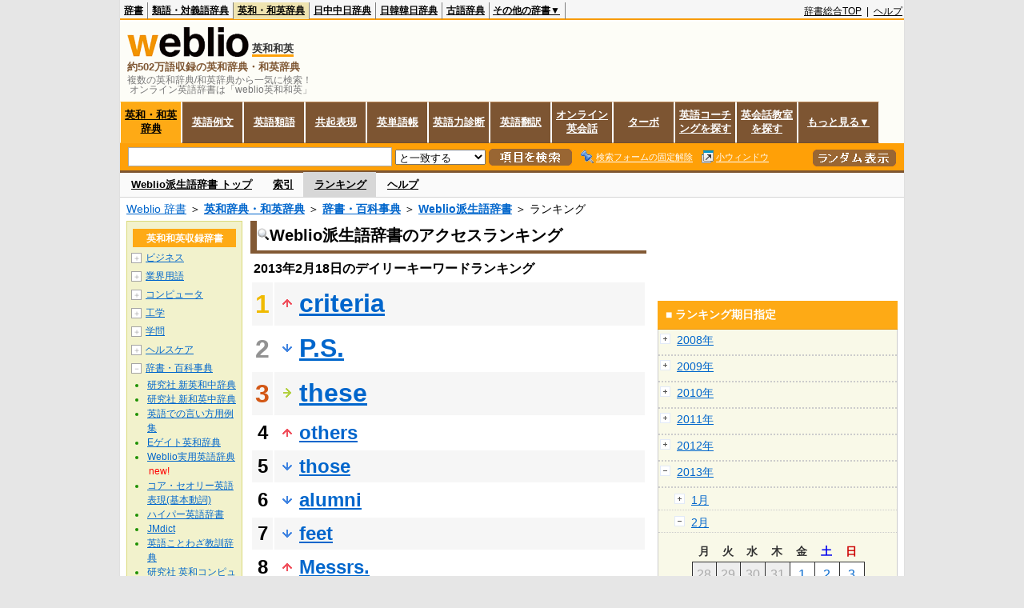

--- FILE ---
content_type: text/html;charset=UTF-8
request_url: https://ejje.weblio.jp/ranking/dictionary/wejhs/20130218
body_size: 60113
content:
<!DOCTYPE HTML PUBLIC "-//W3C//DTD HTML 4.01 Transitional//EN">
<html lang="ja">
<head>
    <meta http-equiv="Content-Type" content="text/html; charset=UTF-8">

<script type="text/javascript" src="https://cdn.weblio.jp/e7/script/include/lib/jquery.min-1.4.4.js?tst=2025111409"
        charset="UTF-8"></script>
<script type="text/javascript" src="//ajax.googleapis.com/ajax/libs/jqueryui/1.8.24/jquery-ui.min.js"
        charset="UTF-8"></script>
<!-- DataLayer -->
<script>
    
    dataLayer = [{
        
        'member':'non-member',
        'splitTest': 'B'
    }];
</script>
<!-- /DataLayer -->
<!-- Start Google Tag Manager -->
<script>
    (function(w,d,s,l,i) {
        w[l]=w[l]||[];
        w[l].push({'gtm.start':new Date().getTime(),event:'gtm.js'});
        var f=d.getElementsByTagName(s)[0],j=d.createElement(s),dl=l!='dataLayer'?'&l='+l:'';
        j.async=true;
        j.src='//www.googletagmanager.com/gtm.js?id='+i+dl;
        f.parentNode.insertBefore(j,f);
    })(window,document,'script','dataLayer','GTM-WCM52W');
</script>
<!-- End Google Tag Manager -->
<script>
  

// define Monetization Provider
class CustomMonetizationProvider {
    async initialize(initializeParams) {
        return {initializeSuccess: true, apiVersionInUse: "1.0.0", signInMonetizationPortalSupported: false};
    }
    async getUserEntitlementState() {
        return googlefc.monetization.UserEntitlementStateEnum.ENTITLED_NO;
    }
    async monetize(monetizeParams) {
        window.location.href = 'https://uwl.weblio.jp/ps/';
    }
    async destroy(destructionParams) {
        console.log('Custom provider is no longer initialized.');
    }
}

// register Monetization Provider
window.googlefc = window.googlefc || {};
window.googlefc.monetization = window.googlefc.monetization || {};
window.googlefc.monetization.providerRegistry = window.googlefc.monetization.providerRegistry || new Map();
window.googlefc.monetization.providerRegistry.set('publisherCustom', new CustomMonetizationProvider());
</script>

<!-- DFP head -->
<script async='async' src='https://securepubads.g.doubleclick.net/tag/js/gpt.js'></script>
<script>
    var googletag = googletag || {};
    googletag.cmd = googletag.cmd || [];
</script>
<!-- /DFP head -->

<script>
    googletag.cmd.push(function () {
        
        googletag.defineSlot('/2211331/Weblio_PC_ejje_RightTop_336x280',
            [[320, 100], [300, 250], [336, 280]],
            'div-gpt-ad-1635315293934-0').addService(googletag.pubads());
        
        googletag.pubads().enableSingleRequest();
        googletag.enableServices();
    });
</script>
<script type="text/javascript">
(function($) {
var weblioAdsByGoogle = window.weblioAdsByGoogle = window.weblioAdsByGoogle || [];
$(function() {
  for (var i = 0; i < weblioAdsByGoogle.length; ++i) {
    (adsbygoogle = window.adsbygoogle || []).push(weblioAdsByGoogle[i]);
  }
});
})(jQuery);
</script>
<link rel="manifest" href="https://ejje.weblio.jp/manifest.json"/>
<link rel="icon" sizes="144x144" href="https://cdn.weblio.jp/e7/img/favicon/ejje.png"/>
<link rel="apple-touch-icon" href="https://cdn.weblio.jp/e7/img/favicon/ejje/safari/apple-touch-icon.png"/>
<meta name="msapplication-square70x70logo" content="https://cdn.weblio.jp/e7/img/favicon/ejje/ie/site-tile-70x70.png"/>
<meta name="msapplication-square150x150logo" content="https://cdn.weblio.jp/e7/img/favicon/ejje/ie/site-tile-150x150.png"/>
<meta name="msapplication-wide310x150logo" content="https://cdn.weblio.jp/e7/img/favicon/ejje/ie/site-tile-310x150.png"/>
<meta name="msapplication-square310x310logo" content="https://cdn.weblio.jp/e7/img/favicon/ejje/ie/site-tile-310x310.png"/>
<title>2013年02月18日のランキング - 辞書・百科事典/Weblio派生語辞書 - Weblio英和和英</title>
<meta name="description" content="2013年02月18日のWeblio英和和英/辞書・百科事典/Weblio派生語辞書のキーワードランキング。criteriaが1位、P.S.が2位、theseが3位">
<meta name="keywords" content="辞書・百科事典/Weblio派生語辞書 - Weblio英和和英:criteria,P.S.,these,others,those">
<meta name="robots" content="noindex">
<link rel="canonical" href="https://ejje.weblio.jp/ranking/dictionary/wejhs/20130218">
<link rel="stylesheet" type="text/css"
      href="https://cdn.weblio.jp/e7/css/ejje/word_list.css?sd=ejje&amp;tst=2025111409">
<script type="text/javascript" src="https://cdn.weblio.jp/e7/script/word_list.js?tst=2025111409"
        charset="UTF-8"></script>
<script type="text/javascript" src="https://cdn.weblio.jp/e7/script/fix_form_box.js?tst=2025111409"
        charset="UTF-8"></script>
</head>
<body>
<!-- Start Google Tag Manager (noscript) -->
<noscript>
  <iframe src="//www.googletagmanager.com/ns.html?id=GTM-WCM52W" height="0" width="0" style="display:none;visibility:hidden"></iframe>
</noscript>
<!-- End Google Tag Manager (noscript) -->
<div ID=base>
    <div ID=layout>
        <a name="top"></a>
        <div ID=headMidashiEC><h1 title="複数の英和辞典/和英辞典から一気に検索！<br>&nbsp;オンライン英語辞書は「weblio英和和英」">複数の英和辞典/和英辞典から一気に検索！<br>&nbsp;オンライン英語辞書は「weblio英和和英」</h1></div>
<div ID=headBarE>
    <div ID=headBarL>
        <p>
    <a href="https://www.weblio.jp/" title="辞典・百科事典の検索サービス - Weblio辞書">辞書</a>
</p>
<p>
    <a href="https://thesaurus.weblio.jp/" title="類語辞典・シソーラス・対義語 - Weblio辞書">類語・対義語辞典</a>
</p>
<p class=headBarSelE>
    <a href="https://ejje.weblio.jp/" title="英和辞典・和英辞典 - Weblio辞書">英和・和英辞典</a>
</p>
<p>
    <a href="https://cjjc.weblio.jp/" title="中国語辞書 - Weblio日中中日辞典">日中中日辞典</a>
</p>
<p>
    <a href="https://kjjk.weblio.jp/" title="韓国語辞書 - Weblio日韓韓日辞典">日韓韓日辞典</a>
</p>
<p>
    <a href="https://kobun.weblio.jp/" title="古文辞書 - Weblio古語辞典">古語辞典</a>
</p>
<ul 
        ID=NaviNoPulDwn
        onmouseout="showGlobalNaviOtherLinks();"
        onmouseover="showGlobalNaviOtherLinks();">
    <li ID=NaviNoPulDwnLi>その他の辞書▼
        <ul ID=NaviNoPulDwnLiUl>
            <li class=NaviNoPulDwnLiUlLi>
                <a href="https://fjjf.weblio.jp/" title="フランス語辞書 - Weblioフランス語辞典">フランス語辞典</a></li>
            </li>
            <li class=NaviNoPulDwnLiUlLi>
                <a href="https://njjn.weblio.jp/" title="インドネシア語辞書 - Weblioインドネシア語辞典">インドネシア語辞典</a>
            </li>
            <li class=NaviNoPulDwnLiUlLi>
                <a href="https://tjjt.weblio.jp/" title="タイ語辞書 - Weblioタイ語辞典">タイ語辞典</a>
            </li>
            <li class=NaviNoPulDwnLiUlLi>
                <a href="https://vjjv.weblio.jp/" title="ベトナム語辞書 - Weblioベトナム語辞典">ベトナム語辞典</a>
            </li>
            </ul>
    </li>
</ul>
</div>
    <div ID=headBarR>
        <span class=headBarRLg>
            <span id=hdUsrInfoJS title="ログイン"></span></span>
        <a href="https://www.weblio.jp/"
           title="辞典・百科事典の検索サービス - Weblio辞書">辞書総合TOP</a>
        
        &nbsp;|&nbsp;
        <a href="https://help.weblio.jp/ejje" title="ヘルプ">ヘルプ</a>
        </div>
    <b class=clr></b>
</div>


<table ID=logoBar summary="検索ボックスのテーブル">
<tr>
<td ID=logoBarL>
<div ID=logoBarLB>
<a href="https://ejje.weblio.jp/" title="英和辞典・和英辞典 - Weblio辞書"><img src="https://cdn.weblio.jp/e7/img/icons/logoE_LMD.png" alt="英和辞典・和英辞典 - Weblio辞書" height="37px" width="152px"></a>
<span class=logoBarLEj>英和和英</span><div ID=logoBarTE>約502万語収録の英和辞典・和英辞典
</div>
    </div>
</td>
<td ID=logoBarR>
</td>
</tr>
</table>
<form action="https://ejje.weblio.jp/content_find" method="get" name="f">
<div ID=formBoxWrp>
<p class="formBoxESel">
<a href="https://ejje.weblio.jp/" title="英和・和英辞典">英和・和英辞典</a>
</p>
<p onclick="ht(this, 'https://ejje.weblio.jp/sentence/content/');" class="formBoxENo">
<a onclick="return cu(this, 'https://ejje.weblio.jp/sentence/content/')" href="https://ejje.weblio.jp/sentence/" title="英語例文">英語例文</a></p>
<p onclick="ht(this, 'https://ejje.weblio.jp/english-thesaurus/content/');" class="formBoxENo">
<a onclick="return cu(this, 'https://ejje.weblio.jp/english-thesaurus/content/')" href="https://ejje.weblio.jp/english-thesaurus/" title="英語類語">英語類語</a></p>
<p onclick="ht(this, 'https://ejje.weblio.jp/concordance/content/');" class="formBoxENo">
<a onclick="return cu(this, 'https://ejje.weblio.jp/concordance/content/')" href="https://ejje.weblio.jp/concordance/" title="共起表現">共起表現</a></p>
<p class="formBoxENo">
<a href="https://uwl.weblio.jp/" title="英単語帳">英単語帳</a>
</p>
<p class="formBoxENo">
<a href="https://uwl.weblio.jp/vocab-index" title="英語力診断">英語力診断</a>
</p>
<p class="formBoxENo">
<a href="https://translate.weblio.jp/" title="英語翻訳">英語翻訳</a>
</p>
<p class="formBoxENo">
<a href="https://eikaiwa.weblio.jp/" title="オンライン英会話">オンライン英会話</a>
</p>
<p onclick="ht(this, 'https://ejje.weblio.jp/turbo/');" class="formBoxENo">
<a onclick="return cu(this, 'https://ejje.weblio.jp/turbo/')" href="https://ejje.weblio.jp/turbo/" title="英和・和英辞典">ターボ</a></p>
<p onclick="ht(this, 'https://ejje.weblio.jp/content');" class="formBoxENo">
<a onclick="return cu(this, 'https://ejje.weblio.jp/content')" href="https://eikaiwa.weblio.jp/ninja-eikaiwa/" title="英語コーチングを探す">英語コーチングを探す</a></p>
<p onclick="ht(this, 'https://ejje.weblio.jp/content');" class="formBoxENo">
<a onclick="return cu(this, 'https://ejje.weblio.jp/content')" href="https://all-eikaiwa.com/" title="英会話教室を探す">英会話教室を探す</a></p>
<ul ID=formBoxENoPulDwn onclick="showEjjeGlobalNaviOtherLinks()">
<li ID=formBoxENoPulDwnLi>もっと見る▼
<ul ID=formBoxENoPulDwnLiUl>
<li class=formBoxENoPulDwnLiUlLi><a href="https://ejje.weblio.jp/template/" title="英語テンプレート">英語テンプレート</a></li>
<li class=formBoxENoPulDwnLiUlLi><a href="https://eikaiwa.weblio.jp/column/" title="Weblio英会話コラム">英会話コラム</a></li>
</ul>
</li>
</ul>
<br class=clr>
<div ID=formBoxCntE>
<div ID=formBoxL>
<table class=formBoxIWrp>
<tr>
<td><input maxlength="2048" type="text" name="query" class=formBoxITxt></td>
<td><span class="combo_txt_clr formBoxIClIcnNon">&nbsp;</span></td>
</tr>
</table>
<select name="searchType" class=formSelect>
<option value="exact">と一致する</option>
<option value="prefix">で始まる</option>
<option value="contains">を含む</option>
<option value="suffix">で終わる</option>
<option value="text">を解説文に含む</option>
</select>
<input type="image" src="https://cdn.weblio.jp/e7/img/icons/EjjeSchUp.png" value="項目を検索" onMouseOver="this.src='https://cdn.weblio.jp/e7/img/icons/EjjeSchDn.png';" onMouseOut="this.src='https://cdn.weblio.jp/e7/img/icons/EjjeSchUp.png';" class=formButton>
<span class=formBoxLEBtnFxWrp><img src="https://cdn.weblio.jp/e7/img/icons/iconEjjeFxFmOn.png" alt="" class=formBoxLEFxFmBtn><b class=formBoxLEFxFmTxt></b></span>
<span class=formBoxLEBtnSmWinWrp onclick="return formBoxSmWin('https://ejje.weblio.jp/small/')"><img src="https://cdn.weblio.jp/e7/img/icons/iconEjjeSmWin.png" alt="" class=formBoxLEFxFmBtn><b class=formBoxLESmWinTxt>小ウィンドウ</b></span>
</div>
<div ID=formBoxR>
<input type="image" src="https://cdn.weblio.jp/e7/img/icons/srcRdE.png" name="random-select" value="ランダム表示" onMouseOver="this.src='https://cdn.weblio.jp/e7/img/icons/srcRdHiE.png';" onMouseOut="this.src='https://cdn.weblio.jp/e7/img/icons/srcRdE.png';" class=formBoxRd>
</div>
<br class=clr>
</div>
</div>
</form>
<form action="https://ejje.weblio.jp/content_find" method="get" name="fhfx">
<input type="hidden" name="fixFmFocusType" value="">
<div ID=formFixBoxWrp>
<div ID=formFixBoxB>
<div ID=formFixBoxCntE>
<div ID=formFixBoxL>
<table class=formBoxIWrp>
<tr>
<td><input maxlength="2048" type="text" name="query" class=formBoxITxt></td>
<td><span class="combo_txt_clr formBoxIClIcnNon">&nbsp;</span></td>
</tr>
</table>
<select name="searchType" class=formSelect>
<option value="exact">と一致する</option>
<option value="prefix">で始まる</option>
<option value="contains">を含む</option>
<option value="suffix">で終わる</option>
<option value="text">を解説文に含む</option>
</select>
<input type="image" src="https://cdn.weblio.jp/e7/img/icons/EjjeSchUp.png" value="項目を検索" onMouseOver="this.src='https://cdn.weblio.jp/e7/img/icons/EjjeSchDn.png';" onMouseOut="this.src='https://cdn.weblio.jp/e7/img/icons/EjjeSchUp.png';" class=formButton>
<span class=formBoxLEBtnFxWrp><img src="https://cdn.weblio.jp/e7/img/icons/iconEjjeFxFmOn.png" alt="" class=formBoxLEFxFmBtn><b class=formBoxLEFxFmTxt></b></span>
<span class=formBoxLEBtnSmWinWrp onclick="return formBoxSmWin('https://ejje.weblio.jp/small/')"><img src="https://cdn.weblio.jp/e7/img/icons/iconEjjeSmWin.png" alt="" class=formBoxLEFxFmBtn><b class=formBoxLESmWinTxt>小ウィンドウ</b></span>
</div>
<div ID=formFixBoxR>
<input type="image" src="https://cdn.weblio.jp/e7/img/icons/srcRdE.png" name="random-select" value="ランダム表示" onMouseOver="this.src='https://cdn.weblio.jp/e7/img/icons/srcRdHiE.png';" onMouseOut="this.src='https://cdn.weblio.jp/e7/img/icons/srcRdE.png';" class=formBoxRd>
</div>
<br class=clr>
</div>
<br class=clr>
</div>
</div>
</form>

<script type="text/javascript"><!--
$(document).ready(function(){

});

//--></script>
<div ID=headBoxCmk>
</div>
<!-- メニュー開始 -->
<div ID=menu>
<div ID=menuWrap><!--[if IE]><div ID=menuWrapIE><![endif]--><div class=menuOff><a href="https://ejje.weblio.jp/cat/dictionary/wejhs">Weblio派生語辞書 トップ</a></div><div class=menuOff><a href="https://ejje.weblio.jp/category/dictionary/wejhs/a">索引</a></div><div class=menuOn><a href="https://ejje.weblio.jp/ranking/dictionary/wejhs" class=selectedMenu>ランキング</a></div><div class=menuOff><a href="https://ejje.weblio.jp/tips/guide/help/">ヘルプ</a></div><br class=clr>
<!--[if IE]></div><![endif]--></div></div>
<!-- /メニュー終了 -->
<div ID=topic><a href="https://www.weblio.jp/" title="辞典・百科事典の検索サービス - Weblio辞書">Weblio 辞書</a> ＞ <b><a href="https://ejje.weblio.jp/" title="英和辞典・和英辞典">英和辞典・和英辞典</a></b> ＞ <b><a href="https://ejje.weblio.jp/cat/dictionary" title="辞書・百科事典">辞書・百科事典</a></b> ＞ <b><a href="https://ejje.weblio.jp/cat/dictionary/wejhs" title="Weblio派生語辞書">Weblio派生語辞書</a></b> ＞ ランキング</div>

        <!-- コンテンツ開始 -->
        <div ID=wrapper>

            <!-- メイン開始 -->
            <div ID=main>
                <!-- メインボックス開始 -->
                <div class=mainBoxH>
<h2><img src="https://cdn.weblio.jp/e7/img/IconMagnif.png" alt="">Weblio派生語辞書のアクセスランキング</h2>
</div>
<div class=mainBoxB>
<p class=mainRankTtl>
&nbsp;2013年2月18日のデイリーキーワードランキング
</p>
<table class=mainRankCC>
<tr class=RankCLBL>
<td class=RankBs><span style="color:#f0ba00;">1</span></td>
<td>
<p class=mainRankU></p>
<a href="https://ejje.weblio.jp/content/criteria?erl=true" title="criteria" rel="nofollow">criteria</a></td>
</tr>
<tr class=RankCLWL>
<td class=RankBs><span style="color:#929292;">2</span></td>
<td>
<p class=mainRankD></p>
<a href="https://ejje.weblio.jp/content/P.S.?erl=true" title="P.S." rel="nofollow">P.S.</a></td>
</tr>
<tr class=RankCLBL>
<td class=RankBs><span style="color:#d35816;">3</span></td>
<td>
<p class=mainRankS></p>
<a href="https://ejje.weblio.jp/content/these?erl=true" title="these" rel="nofollow">these</a></td>
</tr>
<tr class=RankCLWM>
<td class=RankBs>4</td>
<td>
<p class=mainRankU></p>
<a href="https://ejje.weblio.jp/content/others?erl=true" title="others" rel="nofollow">others</a></td>
</tr>
<tr class=RankCLBM>
<td class=RankBs>5</td>
<td>
<p class=mainRankD></p>
<a href="https://ejje.weblio.jp/content/those?erl=true" title="those" rel="nofollow">those</a></td>
</tr>
<tr class=RankCLWM>
<td class=RankBs>6</td>
<td>
<p class=mainRankD></p>
<a href="https://ejje.weblio.jp/content/alumni?erl=true" title="alumni" rel="nofollow">alumni</a></td>
</tr>
<tr class=RankCLBM>
<td class=RankBs>7</td>
<td>
<p class=mainRankD></p>
<a href="https://ejje.weblio.jp/content/feet?erl=true" title="feet" rel="nofollow">feet</a></td>
</tr>
<tr class=RankCLWM>
<td class=RankBs>8</td>
<td>
<p class=mainRankU></p>
<a href="https://ejje.weblio.jp/content/Messrs.?erl=true" title="Messrs." rel="nofollow">Messrs.</a></td>
</tr>
<tr class=RankCLBM>
<td class=RankBs>9</td>
<td>
<p class=mainRankU></p>
<a href="https://ejje.weblio.jp/content/media?erl=true" title="media" rel="nofollow">media</a></td>
</tr>
<tr class=RankCLWM>
<td class=RankBs>10</td>
<td>
<p class=mainRankU></p>
<a href="https://ejje.weblio.jp/content/collectively?erl=true" title="collectively" rel="nofollow">collectively</a></td>
</tr>
<tr class=RankCLB>
<td class=RankBs>11</td>
<td>
<p class=mainRankU></p>
<a href="https://ejje.weblio.jp/content/stiffness?erl=true" title="stiffness" rel="nofollow">stiffness</a></td>
</tr>
<tr class=RankCLW>
<td class=RankBs>12</td>
<td>
<p class=mainRankU></p>
<a href="https://ejje.weblio.jp/content/parentheses?erl=true" title="parentheses" rel="nofollow">parentheses</a></td>
</tr>
<tr class=RankCLB>
<td class=RankBs>13</td>
<td>
<p class=mainRankD></p>
<a href="https://ejje.weblio.jp/content/women?erl=true" title="women" rel="nofollow">women</a></td>
</tr>
<tr class=RankCLW>
<td class=RankBs>14</td>
<td>
<p class=mainRankD></p>
<a href="https://ejje.weblio.jp/content/teeth?erl=true" title="teeth" rel="nofollow">teeth</a></td>
</tr>
<tr class=RankCLB>
<td class=RankBs>15</td>
<td>
<p class=mainRankU></p>
<a href="https://ejje.weblio.jp/content/one%27s?erl=true" title="one&#39;s" rel="nofollow">one&#39;s</a></td>
</tr>
<tr class=RankCLW>
<td class=RankBs>16</td>
<td>
<p class=mainRankU></p>
<a href="https://ejje.weblio.jp/content/children?erl=true" title="children" rel="nofollow">children</a></td>
</tr>
<tr class=RankCLB>
<td class=RankBs>17</td>
<td>
<p class=mainRankU></p>
<a href="https://ejje.weblio.jp/content/intentionally?erl=true" title="intentionally" rel="nofollow">intentionally</a></td>
</tr>
<tr class=RankCLW>
<td class=RankBs>18</td>
<td>
<p class=mainRankU></p>
<a href="https://ejje.weblio.jp/content/mice?erl=true" title="mice" rel="nofollow">mice</a></td>
</tr>
<tr class=RankCLB>
<td class=RankBs>19</td>
<td>
<p class=mainRankD></p>
<a href="https://ejje.weblio.jp/content/men?erl=true" title="men" rel="nofollow">men</a></td>
</tr>
<tr class=RankCLW>
<td class=RankBs>20</td>
<td>
<p class=mainRankD></p>
<a href="https://ejje.weblio.jp/content/is?erl=true" title="is" rel="nofollow">is</a></td>
</tr>
<tr class=RankCLB>
<td class=RankBs>21</td>
<td>
<p class=mainRankU></p>
<a href="https://ejje.weblio.jp/content/tentatively?erl=true" title="tentatively" rel="nofollow">tentatively</a></td>
</tr>
<tr class=RankCLW>
<td class=RankBs>22</td>
<td>
<p class=mainRankD></p>
<a href="https://ejje.weblio.jp/content/fluently?erl=true" title="fluently" rel="nofollow">fluently</a></td>
</tr>
<tr class=RankCLB>
<td class=RankBs>23</td>
<td>
<p class=mainRankU></p>
<a href="https://ejje.weblio.jp/content/inadvertently?erl=true" title="inadvertently" rel="nofollow">inadvertently</a></td>
</tr>
<tr class=RankCLW>
<td class=RankBs>24</td>
<td>
<p class=mainRankU></p>
<a href="https://ejje.weblio.jp/content/phenomena?erl=true" title="phenomena" rel="nofollow">phenomena</a></td>
</tr>
<tr class=RankCLB>
<td class=RankBs>25</td>
<td>
<p class=mainRankU></p>
<a href="https://ejje.weblio.jp/content/sequentially?erl=true" title="sequentially" rel="nofollow">sequentially</a></td>
</tr>
<tr class=RankCLW>
<td class=RankBs>26</td>
<td>
<p class=mainRankD></p>
<a href="https://ejje.weblio.jp/content/months?erl=true" title="months" rel="nofollow">months</a></td>
</tr>
<tr class=RankCLB>
<td class=RankBs>27</td>
<td>
<p class=mainRankD></p>
<a href="https://ejje.weblio.jp/content/leaves?erl=true" title="leaves" rel="nofollow">leaves</a></td>
</tr>
<tr class=RankCLW>
<td class=RankBs>28</td>
<td>
<p class=mainRankD></p>
<a href="https://ejje.weblio.jp/content/fungi?erl=true" title="fungi" rel="nofollow">fungi</a></td>
</tr>
<tr class=RankCLB>
<td class=RankBs>29</td>
<td>
<p class=mainRankD></p>
<a href="https://ejje.weblio.jp/content/indices?erl=true" title="indices" rel="nofollow">indices</a></td>
</tr>
<tr class=RankCLW>
<td class=RankBs>30</td>
<td>
<p class=mainRankU></p>
<a href="https://ejje.weblio.jp/content/implicitly?erl=true" title="implicitly" rel="nofollow">implicitly</a></td>
</tr>
<tr class=RankCLB>
<td class=RankBs>31</td>
<td>
<p class=mainRankD></p>
<a href="https://ejje.weblio.jp/content/stimuli?erl=true" title="stimuli" rel="nofollow">stimuli</a></td>
</tr>
<tr class=RankCLW>
<td class=RankBs>32</td>
<td>
<p class=mainRankU></p>
<a href="https://ejje.weblio.jp/content/strata?erl=true" title="strata" rel="nofollow">strata</a></td>
</tr>
<tr class=RankCLB>
<td class=RankBs>33</td>
<td>
<p class=mainRankD></p>
<a href="https://ejje.weblio.jp/content/folks?erl=true" title="folks" rel="nofollow">folks</a></td>
</tr>
<tr class=RankCLW>
<td class=RankBs>34</td>
<td>
<p class=mainRankU></p>
<a href="https://ejje.weblio.jp/content/accounts+payable?erl=true" title="accounts payable" rel="nofollow">accounts payable</a></td>
</tr>
<tr class=RankCLB>
<td class=RankBs>35</td>
<td>
<p class=mainRankU></p>
<a href="https://ejje.weblio.jp/content/manually?erl=true" title="manually" rel="nofollow">manually</a></td>
</tr>
<tr class=RankCLW>
<td class=RankBs>36</td>
<td>
<p class=mainRankD></p>
<a href="https://ejje.weblio.jp/content/robustness?erl=true" title="robustness" rel="nofollow">robustness</a></td>
</tr>
<tr class=RankCLB>
<td class=RankBs>37</td>
<td>
<p class=mainRankD></p>
<a href="https://ejje.weblio.jp/content/lives?erl=true" title="lives" rel="nofollow">lives</a></td>
</tr>
<tr class=RankCLW>
<td class=RankBs>38</td>
<td>
<p class=mainRankN></p>
<a href="https://ejje.weblio.jp/content/temporally?erl=true" title="temporally" rel="nofollow">temporally</a></td>
</tr>
<tr class=RankCLB>
<td class=RankBs>39</td>
<td>
<p class=mainRankU></p>
<a href="https://ejje.weblio.jp/content/preferentially?erl=true" title="preferentially" rel="nofollow">preferentially</a></td>
</tr>
<tr class=RankCLW>
<td class=RankBs>40</td>
<td>
<p class=mainRankD></p>
<a href="https://ejje.weblio.jp/content/axes?erl=true" title="axes" rel="nofollow">axes</a></td>
</tr>
<tr class=RankCLB>
<td class=RankBs>41</td>
<td>
<p class=mainRankU></p>
<a href="https://ejje.weblio.jp/content/intuitively?erl=true" title="intuitively" rel="nofollow">intuitively</a></td>
</tr>
<tr class=RankCLW>
<td class=RankBs>42</td>
<td>
<p class=mainRankU></p>
<a href="https://ejje.weblio.jp/content/constitutively?erl=true" title="constitutively" rel="nofollow">constitutively</a></td>
</tr>
<tr class=RankCLB>
<td class=RankBs>43</td>
<td>
<p class=mainRankD></p>
<a href="https://ejje.weblio.jp/content/genuinely?erl=true" title="genuinely" rel="nofollow">genuinely</a></td>
</tr>
<tr class=RankCLW>
<td class=RankBs>44</td>
<td>
<p class=mainRankD></p>
<a href="https://ejje.weblio.jp/content/shelves?erl=true" title="shelves" rel="nofollow">shelves</a></td>
</tr>
<tr class=RankCLB>
<td class=RankBs>45</td>
<td>
<p class=mainRankU></p>
<a href="https://ejje.weblio.jp/content/rigorously?erl=true" title="rigorously" rel="nofollow">rigorously</a></td>
</tr>
<tr class=RankCLW>
<td class=RankBs>46</td>
<td>
<p class=mainRankU></p>
<a href="https://ejje.weblio.jp/content/responsiveness?erl=true" title="responsiveness" rel="nofollow">responsiveness</a></td>
</tr>
<tr class=RankCLB>
<td class=RankBs>47</td>
<td>
<p class=mainRankU></p>
<a href="https://ejje.weblio.jp/content/competitiveness?erl=true" title="competitiveness" rel="nofollow">competitiveness</a></td>
</tr>
<tr class=RankCLW>
<td class=RankBs>48</td>
<td>
<p class=mainRankU></p>
<a href="https://ejje.weblio.jp/content/intrinsically?erl=true" title="intrinsically" rel="nofollow">intrinsically</a></td>
</tr>
<tr class=RankCLB>
<td class=RankBs>49</td>
<td>
<p class=mainRankU></p>
<a href="https://ejje.weblio.jp/content/swiftly?erl=true" title="swiftly" rel="nofollow">swiftly</a></td>
</tr>
<tr class=RankCLW>
<td class=RankBs>50</td>
<td>
<p class=mainRankU></p>
<a href="https://ejje.weblio.jp/content/prematurely?erl=true" title="prematurely" rel="nofollow">prematurely</a></td>
</tr>
</table>
<br><div class=mainBoxBCtr><p class=mainRankTtl>
<a href="https://ejje.weblio.jp/ranking/dictionary/wejhs/20130217">前の日を検索</a>
 | 2013/02/18
 | <a href="https://ejje.weblio.jp/ranking/dictionary/wejhs/20130219">次の日を検索</a>
</p></div>
<br>
<div style="text-align:right;">
2025年11月16日 07時18分更新(随時更新中)
</div>
</div>
<!-- /メインボックス終了 -->
            </div>


            <!-- /メイン終了 -->

            <!-- ナビ開始 -->
            <div ID=navi>

                <p class=treeBoxH>&nbsp;</p>
<div class=treeBoxCFold>
<h2 ID=treeBoxCBtnR>英和和英収録辞書</h2>
<p class=treeBoxCFoldLi><span class=pl onclick="return catRNewNav(this, 0);" id=catIcon0>＋</span>
<a href="https://ejje.weblio.jp/ranking/business" title="ビジネス">ビジネス</a>
</p>
<div id=treeBoxCat0 style="position:absolute; top:-140px; left:-140px; visibility:hidden; width:133px;">
<b><a href="https://ejje.weblio.jp/ranking/business/gkkry/20130218" title="外交関連用語集">外交関連用語集</a></b><b><a href="https://ejje.weblio.jp/ranking/business/ekzyj/20130218" title="英和経済用語辞典">英和経済用語辞典</a></b><b><a href="https://ejje.weblio.jp/ranking/business/kznhg/20130218" title="経済のにほんご">経済のにほんご</a></b><b><a href="https://ejje.weblio.jp/ranking/business/ifezs/20130218" title="英文財務諸表用語集">英文財務諸表用語集</a></b><b><a href="https://ejje.weblio.jp/ranking/business/jjrmw/20130218" title="人事労務和英辞典">人事労務和英辞典</a></b><b><a href="https://ejje.weblio.jp/ranking/business/esmhy/20130218" title="英和生命保険用語辞典">英和生命保険用語辞典</a></b><b><a href="https://ejje.weblio.jp/ranking/business/esskb/20130218" title="英和商品・サービス国際分類名">英和商品・サービス国際分類名</a></b><b><a href="https://ejje.weblio.jp/ranking/business/wnhsb/20130218" title="和英日本標準商品分類">和英日本標準商品分類</a></b>
</div>
<p class=treeBoxCFoldLi><span class=pl onclick="return catRNewNav(this, 1);" id=catIcon1>＋</span>
<a href="https://ejje.weblio.jp/ranking/occupation" title="業界用語">業界用語</a>
</p>
<div id=treeBoxCat1 style="position:absolute; top:-140px; left:-140px; visibility:hidden; width:133px;">
<b><a href="https://ejje.weblio.jp/ranking/occupation/kstye/20130218" title="警察用語英訳一覧">警察用語英訳一覧</a></b><b><a href="https://ejje.weblio.jp/ranking/occupation/wbrkg/20130218" title="和英防衛略語集">和英防衛略語集</a></b><b><a href="https://ejje.weblio.jp/ranking/occupation/wmcny/20130218" title="和英マシニング用語集">和英マシニング用語集</a></b><b><a href="https://ejje.weblio.jp/ranking/occupation/eitsk/20130218" title="英和ITS関連用語集">英和ITS関連用語集</a></b><b><a href="https://ejje.weblio.jp/ranking/occupation/skswj/20130218" title="作業環境測定和英辞典">作業環境測定和英辞典</a></b><b><a href="https://ejje.weblio.jp/ranking/occupation/rmsjy/20130218" title="ラムサール条約用語和英対訳集">ラムサール条約用語和英対訳集</a></b>
</div>
<p class=treeBoxCFoldLi><span class=pl onclick="return catRNewNav(this, 2);" id=catIcon2>＋</span>
<a href="https://ejje.weblio.jp/ranking/computer" title="コンピュータ">コンピュータ</a>
</p>
<div id=treeBoxCat2 style="position:absolute; top:-140px; left:-140px; visibility:hidden; width:133px;">
<b><a href="https://ejje.weblio.jp/ranking/computer/dnkds/20130218" title="電気・電子用語集">電気・電子用語集</a></b><b><a href="https://ejje.weblio.jp/ranking/computer/mcrsy/20130218" title="マイクロソフト用語集">マイクロソフト用語集</a></b><b><a href="https://ejje.weblio.jp/ranking/computer/cmpyg/20130218" title="コンピューター用語辞典">コンピューター用語辞典</a></b>
</div>
<p class=treeBoxCFoldLi><span class=pl onclick="return catRNewNav(this, 3);" id=catIcon3>＋</span>
<a href="https://ejje.weblio.jp/ranking/engineering" title="工学">工学</a>
</p>
<div id=treeBoxCat3 style="position:absolute; top:-140px; left:-140px; visibility:hidden; width:133px;">
<b><a href="https://ejje.weblio.jp/ranking/engineering/kggjr/20130218" title="科学技術論文動詞集">科学技術論文動詞集</a></b><b><a href="https://ejje.weblio.jp/ranking/engineering/kkkge/20130218" title="機械工学英和和英辞典">機械工学英和和英辞典</a></b><b><a href="https://ejje.weblio.jp/ranking/engineering/wujty/20130218" title="和英宇宙実験対訳用語集">和英宇宙実験対訳用語集</a></b><b><a href="https://ejje.weblio.jp/ranking/engineering/dnksg/20130218" title="電気制御英語辞典">電気制御英語辞典</a></b>
</div>
<p class=treeBoxCFoldLi><span class=pl onclick="return catRNewNav(this, 4);" id=catIcon4>＋</span>
<a href="https://ejje.weblio.jp/ranking/academic" title="学問">学問</a>
</p>
<div id=treeBoxCat4 style="position:absolute; top:-140px; left:-140px; visibility:hidden; width:133px;">
<b><a href="https://ejje.weblio.jp/ranking/academic/hrhdt/20130218" title="法令名翻訳データ">法令名翻訳データ</a></b><b><a href="https://ejje.weblio.jp/ranking/academic/hynht/20130218" title="法令用語日英標準対訳辞書">法令用語日英標準対訳辞書</a></b><b><a href="https://ejje.weblio.jp/ranking/academic/bkkse/20130218" title="部局課名・官職名英訳辞典">部局課名・官職名英訳辞典</a></b><b><a href="https://ejje.weblio.jp/ranking/academic/edknh/20130218" title="英和独禁法用語辞典">英和独禁法用語辞典</a></b><b><a href="https://ejje.weblio.jp/ranking/academic/gkjet/20130218" title="学術用語英和対訳集">学術用語英和対訳集</a></b><b><a href="https://ejje.weblio.jp/ranking/academic/jstkg/20130218" title="JST科学技術用語日英対訳辞書">JST科学技術用語日英対訳辞書</a></b><b><a href="https://ejje.weblio.jp/ranking/academic/egrkj/20130218" title="英語論文検索辞書">英語論文検索辞書</a></b><b><a href="https://ejje.weblio.jp/ranking/academic/ntggy/20130218" title="日英対訳言語学用語集">日英対訳言語学用語集</a></b><b><a href="https://ejje.weblio.jp/ranking/academic/erbtk/20130218" title="英語論文投稿用語集">英語論文投稿用語集</a></b><b><a href="https://ejje.weblio.jp/ranking/academic/wzgky/20130218" title="和英図学用語辞書">和英図学用語辞書</a></b><b><a href="https://ejje.weblio.jp/ranking/academic/egisy/20130218" title="英和GIS用語集">英和GIS用語集</a></b><b><a href="https://ejje.weblio.jp/ranking/academic/ebsiy/20130218" title="英和防災用語集">英和防災用語集</a></b><b><a href="https://ejje.weblio.jp/ranking/academic/itery/20130218" title="ITER（国際熱核融合実験炉）用語対訳辞書">ITER（国際熱核融合実験炉）用語対訳辞書</a></b><b><a href="https://ejje.weblio.jp/ranking/academic/dgpws/20130218" title="脱原発和英小辞典">脱原発和英小辞典</a></b><b><a href="https://ejje.weblio.jp/ranking/academic/wkyky/20130218" title="和英教育用語辞典">和英教育用語辞典</a></b>
</div>
<p class=treeBoxCFoldLi><span class=pl onclick="return catRNewNav(this, 5);" id=catIcon5>＋</span>
<a href="https://ejje.weblio.jp/ranking/healthcare" title="ヘルスケア">ヘルスケア</a>
</p>
<div id=treeBoxCat5 style="position:absolute; top:-140px; left:-140px; visibility:hidden; width:133px;">
<b><a href="https://ejje.weblio.jp/ranking/healthcare/pdqge/20130218" title="PDQ®がん用語辞書 英語版">PDQ®がん用語辞書 英語版</a></b><b><a href="https://ejje.weblio.jp/ranking/healthcare/prcry/20130218" title="プライマリ・ケア英和辞典">プライマリ・ケア英和辞典</a></b><b><a href="https://ejje.weblio.jp/ranking/healthcare/eigky/20130218" title="英和医学用語集">英和医学用語集</a></b><b><a href="https://ejje.weblio.jp/ranking/healthcare/ekbys/20130218" title="英和解剖学用語集">英和解剖学用語集</a></b><b><a href="https://ejje.weblio.jp/ranking/healthcare/ebrsk/20130218" title="英和病理所見用語集">英和病理所見用語集</a></b><b><a href="https://ejje.weblio.jp/ranking/healthcare/gnksy/20130218" title="眼科専門用語辞書">眼科専門用語辞書</a></b><b><a href="https://ejje.weblio.jp/ranking/healthcare/eknky/20130218" title="英和環境感染学用語集">英和環境感染学用語集</a></b><b><a href="https://ejje.weblio.jp/ranking/healthcare/esnrh/20130218" title="英和歯内療法用語集">英和歯内療法用語集</a></b><b><a href="https://ejje.weblio.jp/ranking/healthcare/ekscy/20130218" title="英和寄生虫学用語集">英和寄生虫学用語集</a></b><b><a href="https://ejje.weblio.jp/ranking/healthcare/sdsiy/20130218" title="集団災害医学用語">集団災害医学用語</a></b><b><a href="https://ejje.weblio.jp/ranking/healthcare/ejkdb/20130218" title="英和実験動物学用語集">英和実験動物学用語集</a></b><b><a href="https://ejje.weblio.jp/ranking/healthcare/liscj/20130218" title="ライフサイエンス辞書">ライフサイエンス辞書</a></b>
</div>
<p class=treeBoxCFoldLi><span class=pl onclick="return catRNewNav(this, 6, true);" id=catIcon6>－</span>
<a href="https://ejje.weblio.jp/ranking/dictionary" title="辞書・百科事典">辞書・百科事典</a>
</p>
<div id=treeBoxCat6 style="position:static; visibility:visible; width:133px;">
<b><a href="https://ejje.weblio.jp/ranking/dictionary/kenej/20130218" title="研究社 新英和中辞典">研究社 新英和中辞典</a></b><b><a href="https://ejje.weblio.jp/ranking/dictionary/kenje/20130218" title="研究社 新和英中辞典">研究社 新和英中辞典</a></b><b><a href="https://ejje.weblio.jp/ranking/dictionary/weiys/20130218" title="英語での言い方用例集">英語での言い方用例集</a></b><b><a href="https://ejje.weblio.jp/ranking/dictionary/egtej/20130218" title="Eゲイト英和辞典">Eゲイト英和辞典</a></b><b><a href="https://ejje.weblio.jp/ranking/dictionary/wejej/20130218" title="Weblio実用英語辞典">Weblio実用英語辞典</a><span style="color:red; padding-left:2px;">new!</span></b><b><a href="https://ejje.weblio.jp/ranking/dictionary/ctbds/20130218" title="コア・セオリー英語表現(基本動詞)">コア・セオリー英語表現(基本動詞)</a></b><b><a href="https://ejje.weblio.jp/ranking/dictionary/hypej/20130218" title="ハイパー英語辞書">ハイパー英語辞書</a></b><b><a href="https://ejje.weblio.jp/ranking/dictionary/jmdct/20130218" title="JMdict">JMdict</a></b><b><a href="https://ejje.weblio.jp/ranking/dictionary/ektwz/20130218" title="英語ことわざ教訓辞典">英語ことわざ教訓辞典</a></b><b><a href="https://ejje.weblio.jp/ranking/dictionary/kejcy/20130218" title="研究社 英和コンピューター用語辞典">研究社 英和コンピューター用語辞典</a></b><b><a href="https://ejje.weblio.jp/ranking/dictionary/rbehj/20130218" title="旅行・ビジネス英会話翻訳">旅行・ビジネス英会話翻訳</a></b><b><a href="https://ejje.weblio.jp/ranking/dictionary/kckke/20130218" title="金融庁記者会見英語対訳">金融庁記者会見英語対訳</a></b><b><a href="https://ejje.weblio.jp/ranking/dictionary/gskke/20130218" title="外務省記者会見英語対訳">外務省記者会見英語対訳</a></b><b><a href="https://ejje.weblio.jp/ranking/dictionary/tteba/20130218" title="Tatoeba">Tatoeba</a></b><b><a href="https://ejje.weblio.jp/ranking/dictionary/nwnej/20130218" title="日本語WordNet(英和)">日本語WordNet(英和)</a></b><b><a href="https://ejje.weblio.jp/ranking/dictionary/edrnt/20130218" title="EDR日英対訳辞書">EDR日英対訳辞書</a></b><b><a href="https://ejje.weblio.jp/ranking/dictionary/neens/20130218" title="日英・英日専門用語辞書">日英・英日専門用語辞書</a></b><b><a href="https://ejje.weblio.jp/ranking/dictionary/nekym/20130218" title="日英固有名詞辞典">日英固有名詞辞典</a></b><b><a href="https://ejje.weblio.jp/ranking/dictionary/jmned/20130218" title="JMnedict">JMnedict</a></b><b><a href="https://ejje.weblio.jp/ranking/dictionary/idsmt/20130218" title="遺伝子名称シソーラス">遺伝子名称シソーラス</a></b><b><span class=txt>Weblio派生語辞書</span></b><b><a href="https://ejje.weblio.jp/ranking/dictionary/wkgje/20130218" title="Weblio記号和英辞書">Weblio記号和英辞書</a></b><b><a href="https://ejje.weblio.jp/ranking/dictionary/wwsej/20130218" title="Weblio和製英語辞書">Weblio和製英語辞書</a></b><b><a href="https://ejje.weblio.jp/ranking/dictionary/wehgj/20130218" title="Weblio英語表現辞典">Weblio英語表現辞典</a></b><b><a href="https://ejje.weblio.jp/ranking/dictionary/eidhg/20130218" title="英語イディオム表現辞典">英語イディオム表現辞典</a></b><b><a href="https://ejje.weblio.jp/ranking/dictionary/mlerj/20130218" title="メール英語例文辞書">メール英語例文辞書</a></b><b><a href="https://ejje.weblio.jp/ranking/dictionary/wegim/20130218" title="Weblio英語言い回し辞典">Weblio英語言い回し辞典</a></b><b><a href="https://ejje.weblio.jp/ranking/dictionary/intsj/20130218" title="インターネットスラング英和辞典">インターネットスラング英和辞典</a></b><b><a href="https://ejje.weblio.jp/ranking/dictionary/skslg/20130218" title="最強のスラング英会話">最強のスラング英会話</a></b><b><a href="https://ejje.weblio.jp/ranking/dictionary/bbsbe/20130218" title="場面別・シーン別英語表現辞典">場面別・シーン別英語表現辞典</a></b><b><a href="https://ejje.weblio.jp/ranking/dictionary/stwdj/20130218" title="斎藤和英大辞典">斎藤和英大辞典</a></b><b><a href="https://ejje.weblio.jp/ranking/dictionary/wsmyg/20130218" title="Weblio専門用語対訳辞書">Weblio専門用語対訳辞書</a></b><b><a href="https://ejje.weblio.jp/ranking/dictionary/wejty/20130218" title="Weblio英和対訳辞書">Weblio英和対訳辞書</a></b><b><a href="https://ejje.weblio.jp/ranking/dictionary/jktke/20130218" title="人口統計学英英辞書">人口統計学英英辞書</a></b><b><a href="https://ejje.weblio.jp/ranking/dictionary/enwik/20130218" title="Wiktionary英語版">Wiktionary英語版</a></b><b><a href="https://ejje.weblio.jp/ranking/dictionary/wkpen/20130218" title="ウィキペディア英語版">ウィキペディア英語版</a></b><b><a href="https://ejje.weblio.jp/ranking/dictionary/werbj/20130218" title="Weblio例文辞書">Weblio例文辞書</a></b>
</div>
</div>

<div class=treeBoxHr></div>
<div class=treeBoxC>
<div ID=treeBoxCBtnO>最近追加された辞書</div>
<p class=treeBoxCP><span>▼</span><a href="https://thesaurus.weblio.jp/ranking/wjrjt">Weblio実用類語辞典</a></p>
<p class=treeBoxCP><span>▼</span><a href="https://ejje.weblio.jp/ranking/dictionary/wejej">Weblio実用英語辞典</a></p>
</div>
<div class=treeBoxHr></div>
<p class=treeBoxB>&nbsp;</p>
</div>
            <!-- /ナビ終了 -->
        </div>

        <div ID=side>
<div id="div-gpt-ad-1635315293934-0" class=""  style="min-width: 300px; min-height: 100px;">
    <script>
            googletag.cmd.push(function () {
                googletag.display('div-gpt-ad-1635315293934-0');
            });
        </script>
    </div>
<div class=sideBoxRHE><p>■ ランキング期日指定</p></div>
<div class=sideBoxCalE>
<div class=sideRankBtnY>
<img src="https://cdn.weblio.jp/e7/img/iconPlus.png" style="cursor:pointer;" onClick="return selectYearLinkIcon(2008);" id=year2008 alt="">
&nbsp;<a href="https://ejje.weblio.jp/ranking/dictionary/wejhs/2008">2008年</a>
</div>
<div id=month2008 style="position:absolute; top:0; left:0; visibility:hidden;">
<div class=sideRankBtnM>
<img src="https://cdn.weblio.jp/e7/img/iconPlus.png" style="cursor:pointer;" onClick="return selectMonthLinkIcon(200809);" id=mon200809 class="monthIcon" alt="">
&nbsp;<a href="https://ejje.weblio.jp/ranking/dictionary/wejhs/200809">9月</a>
</div>
<div id=day200809 class="dayCalendar" style="height:0; left:0; overflow:hidden; position:absolute; top:0; visibility:hidden; width:0;">
<div class=sideCalRank>
<table>
<tr>
<th>月</th><th>火</th><th>水</th><th>木</th><th>金</th><th class="sat">土</th><th class="sun">日</th>
</tr>
<tbody><tr>
<td class="empN">25</td>
<td class="empN">26</td>
<td class="empN">27</td>
<td class="empN">28</td>
<td class="empN">29</td>
<td class="empN">30</td>
<td class="empN">31</td></tr><tr>
<td class="day"><a href="https://ejje.weblio.jp/ranking/dictionary/wejhs/20080901">1</a></td>
<td class="day"><a href="https://ejje.weblio.jp/ranking/dictionary/wejhs/20080902">2</a></td>
<td class="day"><a href="https://ejje.weblio.jp/ranking/dictionary/wejhs/20080903">3</a></td>
<td class="day"><a href="https://ejje.weblio.jp/ranking/dictionary/wejhs/20080904">4</a></td>
<td class="day"><a href="https://ejje.weblio.jp/ranking/dictionary/wejhs/20080905">5</a></td>
<td class="sat"><a href="https://ejje.weblio.jp/ranking/dictionary/wejhs/20080906">6</a></td>
<td class="sun"><a href="https://ejje.weblio.jp/ranking/dictionary/wejhs/20080907">7</a></td></tr><tr>
<td class="day"><a href="https://ejje.weblio.jp/ranking/dictionary/wejhs/20080908">8</a></td>
<td class="day"><a href="https://ejje.weblio.jp/ranking/dictionary/wejhs/20080909">9</a></td>
<td class="day"><a href="https://ejje.weblio.jp/ranking/dictionary/wejhs/20080910">10</a></td>
<td class="day"><a href="https://ejje.weblio.jp/ranking/dictionary/wejhs/20080911">11</a></td>
<td class="day"><a href="https://ejje.weblio.jp/ranking/dictionary/wejhs/20080912">12</a></td>
<td class="sat"><a href="https://ejje.weblio.jp/ranking/dictionary/wejhs/20080913">13</a></td>
<td class="sun"><a href="https://ejje.weblio.jp/ranking/dictionary/wejhs/20080914">14</a></td></tr><tr>
<td class="day"><a href="https://ejje.weblio.jp/ranking/dictionary/wejhs/20080915">15</a></td>
<td class="day"><a href="https://ejje.weblio.jp/ranking/dictionary/wejhs/20080916">16</a></td>
<td class="day"><a href="https://ejje.weblio.jp/ranking/dictionary/wejhs/20080917">17</a></td>
<td class="day"><a href="https://ejje.weblio.jp/ranking/dictionary/wejhs/20080918">18</a></td>
<td class="day"><a href="https://ejje.weblio.jp/ranking/dictionary/wejhs/20080919">19</a></td>
<td class="sat"><a href="https://ejje.weblio.jp/ranking/dictionary/wejhs/20080920">20</a></td>
<td class="sun"><a href="https://ejje.weblio.jp/ranking/dictionary/wejhs/20080921">21</a></td></tr><tr>
<td class="day"><a href="https://ejje.weblio.jp/ranking/dictionary/wejhs/20080922">22</a></td>
<td class="day"><a href="https://ejje.weblio.jp/ranking/dictionary/wejhs/20080923">23</a></td>
<td class="day"><a href="https://ejje.weblio.jp/ranking/dictionary/wejhs/20080924">24</a></td>
<td class="day"><a href="https://ejje.weblio.jp/ranking/dictionary/wejhs/20080925">25</a></td>
<td class="day"><a href="https://ejje.weblio.jp/ranking/dictionary/wejhs/20080926">26</a></td>
<td class="sat"><a href="https://ejje.weblio.jp/ranking/dictionary/wejhs/20080927">27</a></td>
<td class="sun"><a href="https://ejje.weblio.jp/ranking/dictionary/wejhs/20080928">28</a></td></tr><tr>
<td class="day"><a href="https://ejje.weblio.jp/ranking/dictionary/wejhs/20080929">29</a></td>
<td class="day"><a href="https://ejje.weblio.jp/ranking/dictionary/wejhs/20080930">30</a></td>
<td class="empN">1</td>
<td class="empN">2</td>
<td class="empN">3</td>
<td class="empN">4</td>
<td class="empN">5</td>
</tr></tbody>
</table>
</div>
</div>
<div class=sideRankBtnM>
<img src="https://cdn.weblio.jp/e7/img/iconPlus.png" style="cursor:pointer;" onClick="return selectMonthLinkIcon(200810);" id=mon200810 class="monthIcon" alt="">
&nbsp;<a href="https://ejje.weblio.jp/ranking/dictionary/wejhs/200810">10月</a>
</div>
<div id=day200810 class="dayCalendar" style="height:0; left:0; overflow:hidden; position:absolute; top:0; visibility:hidden; width:0;">
<div class=sideCalRank>
<table>
<tr>
<th>月</th><th>火</th><th>水</th><th>木</th><th>金</th><th class="sat">土</th><th class="sun">日</th>
</tr>
<tbody><tr>
<td class="empN">29</td>
<td class="empN">30</td>
<td class="emp">1</td>
<td class="emp">2</td>
<td class="emp">3</td>
<td class="emp">4</td>
<td class="emp">5</td></tr><tr>
<td class="emp">6</td>
<td class="emp">7</td>
<td class="emp">8</td>
<td class="emp">9</td>
<td class="emp">10</td>
<td class="emp">11</td>
<td class="emp">12</td></tr><tr>
<td class="day"><a href="https://ejje.weblio.jp/ranking/dictionary/wejhs/20081013">13</a></td>
<td class="day"><a href="https://ejje.weblio.jp/ranking/dictionary/wejhs/20081014">14</a></td>
<td class="day"><a href="https://ejje.weblio.jp/ranking/dictionary/wejhs/20081015">15</a></td>
<td class="day"><a href="https://ejje.weblio.jp/ranking/dictionary/wejhs/20081016">16</a></td>
<td class="day"><a href="https://ejje.weblio.jp/ranking/dictionary/wejhs/20081017">17</a></td>
<td class="sat"><a href="https://ejje.weblio.jp/ranking/dictionary/wejhs/20081018">18</a></td>
<td class="sun"><a href="https://ejje.weblio.jp/ranking/dictionary/wejhs/20081019">19</a></td></tr><tr>
<td class="day"><a href="https://ejje.weblio.jp/ranking/dictionary/wejhs/20081020">20</a></td>
<td class="day"><a href="https://ejje.weblio.jp/ranking/dictionary/wejhs/20081021">21</a></td>
<td class="day"><a href="https://ejje.weblio.jp/ranking/dictionary/wejhs/20081022">22</a></td>
<td class="day"><a href="https://ejje.weblio.jp/ranking/dictionary/wejhs/20081023">23</a></td>
<td class="day"><a href="https://ejje.weblio.jp/ranking/dictionary/wejhs/20081024">24</a></td>
<td class="sat"><a href="https://ejje.weblio.jp/ranking/dictionary/wejhs/20081025">25</a></td>
<td class="sun"><a href="https://ejje.weblio.jp/ranking/dictionary/wejhs/20081026">26</a></td></tr><tr>
<td class="day"><a href="https://ejje.weblio.jp/ranking/dictionary/wejhs/20081027">27</a></td>
<td class="day"><a href="https://ejje.weblio.jp/ranking/dictionary/wejhs/20081028">28</a></td>
<td class="day"><a href="https://ejje.weblio.jp/ranking/dictionary/wejhs/20081029">29</a></td>
<td class="day"><a href="https://ejje.weblio.jp/ranking/dictionary/wejhs/20081030">30</a></td>
<td class="day"><a href="https://ejje.weblio.jp/ranking/dictionary/wejhs/20081031">31</a></td>
<td class="empN">1</td>
<td class="empN">2</td>
</tr><tr>
<td class="empN">3</td>
<td class="empN">4</td>
<td class="empN">5</td>
<td class="empN">6</td>
<td class="empN">7</td>
<td class="empN">8</td>
<td class="empN">9</td>
</tr></tbody>
</table>
</div>
</div>
<div class=sideRankBtnM>
<img src="https://cdn.weblio.jp/e7/img/iconPlus.png" style="cursor:pointer;" onClick="return selectMonthLinkIcon(200811);" id=mon200811 class="monthIcon" alt="">
&nbsp;<a href="https://ejje.weblio.jp/ranking/dictionary/wejhs/200811">11月</a>
</div>
<div id=day200811 class="dayCalendar" style="height:0; left:0; overflow:hidden; position:absolute; top:0; visibility:hidden; width:0;">
<div class=sideCalRank>
<table>
<tr>
<th>月</th><th>火</th><th>水</th><th>木</th><th>金</th><th class="sat">土</th><th class="sun">日</th>
</tr>
<tbody><tr>
<td class="empN">27</td>
<td class="empN">28</td>
<td class="empN">29</td>
<td class="empN">30</td>
<td class="empN">31</td>
<td class="sat"><a href="https://ejje.weblio.jp/ranking/dictionary/wejhs/20081101">1</a></td>
<td class="sun"><a href="https://ejje.weblio.jp/ranking/dictionary/wejhs/20081102">2</a></td></tr><tr>
<td class="day"><a href="https://ejje.weblio.jp/ranking/dictionary/wejhs/20081103">3</a></td>
<td class="day"><a href="https://ejje.weblio.jp/ranking/dictionary/wejhs/20081104">4</a></td>
<td class="day"><a href="https://ejje.weblio.jp/ranking/dictionary/wejhs/20081105">5</a></td>
<td class="day"><a href="https://ejje.weblio.jp/ranking/dictionary/wejhs/20081106">6</a></td>
<td class="day"><a href="https://ejje.weblio.jp/ranking/dictionary/wejhs/20081107">7</a></td>
<td class="sat"><a href="https://ejje.weblio.jp/ranking/dictionary/wejhs/20081108">8</a></td>
<td class="sun"><a href="https://ejje.weblio.jp/ranking/dictionary/wejhs/20081109">9</a></td></tr><tr>
<td class="day"><a href="https://ejje.weblio.jp/ranking/dictionary/wejhs/20081110">10</a></td>
<td class="day"><a href="https://ejje.weblio.jp/ranking/dictionary/wejhs/20081111">11</a></td>
<td class="day"><a href="https://ejje.weblio.jp/ranking/dictionary/wejhs/20081112">12</a></td>
<td class="day"><a href="https://ejje.weblio.jp/ranking/dictionary/wejhs/20081113">13</a></td>
<td class="day"><a href="https://ejje.weblio.jp/ranking/dictionary/wejhs/20081114">14</a></td>
<td class="sat"><a href="https://ejje.weblio.jp/ranking/dictionary/wejhs/20081115">15</a></td>
<td class="sun"><a href="https://ejje.weblio.jp/ranking/dictionary/wejhs/20081116">16</a></td></tr><tr>
<td class="day"><a href="https://ejje.weblio.jp/ranking/dictionary/wejhs/20081117">17</a></td>
<td class="day"><a href="https://ejje.weblio.jp/ranking/dictionary/wejhs/20081118">18</a></td>
<td class="day"><a href="https://ejje.weblio.jp/ranking/dictionary/wejhs/20081119">19</a></td>
<td class="day"><a href="https://ejje.weblio.jp/ranking/dictionary/wejhs/20081120">20</a></td>
<td class="day"><a href="https://ejje.weblio.jp/ranking/dictionary/wejhs/20081121">21</a></td>
<td class="sat"><a href="https://ejje.weblio.jp/ranking/dictionary/wejhs/20081122">22</a></td>
<td class="sun"><a href="https://ejje.weblio.jp/ranking/dictionary/wejhs/20081123">23</a></td></tr><tr>
<td class="day"><a href="https://ejje.weblio.jp/ranking/dictionary/wejhs/20081124">24</a></td>
<td class="day"><a href="https://ejje.weblio.jp/ranking/dictionary/wejhs/20081125">25</a></td>
<td class="day"><a href="https://ejje.weblio.jp/ranking/dictionary/wejhs/20081126">26</a></td>
<td class="day"><a href="https://ejje.weblio.jp/ranking/dictionary/wejhs/20081127">27</a></td>
<td class="day"><a href="https://ejje.weblio.jp/ranking/dictionary/wejhs/20081128">28</a></td>
<td class="sat"><a href="https://ejje.weblio.jp/ranking/dictionary/wejhs/20081129">29</a></td>
<td class="sun"><a href="https://ejje.weblio.jp/ranking/dictionary/wejhs/20081130">30</a></td></tr><tr>
<td class="empN">1</td>
<td class="empN">2</td>
<td class="empN">3</td>
<td class="empN">4</td>
<td class="empN">5</td>
<td class="empN">6</td>
<td class="empN">7</td>
</tr></tbody>
</table>
</div>
</div>
<div class=sideRankBtnM>
<img src="https://cdn.weblio.jp/e7/img/iconPlus.png" style="cursor:pointer;" onClick="return selectMonthLinkIcon(200812);" id=mon200812 class="monthIcon" alt="">
&nbsp;<a href="https://ejje.weblio.jp/ranking/dictionary/wejhs/200812">12月</a>
</div>
<div id=day200812 class="dayCalendar" style="height:0; left:0; overflow:hidden; position:absolute; top:0; visibility:hidden; width:0;">
<div class=sideCalRank>
<table>
<tr>
<th>月</th><th>火</th><th>水</th><th>木</th><th>金</th><th class="sat">土</th><th class="sun">日</th>
</tr>
<tbody><tr>
<td class="empN">24</td>
<td class="empN">25</td>
<td class="empN">26</td>
<td class="empN">27</td>
<td class="empN">28</td>
<td class="empN">29</td>
<td class="empN">30</td></tr><tr>
<td class="day"><a href="https://ejje.weblio.jp/ranking/dictionary/wejhs/20081201">1</a></td>
<td class="day"><a href="https://ejje.weblio.jp/ranking/dictionary/wejhs/20081202">2</a></td>
<td class="day"><a href="https://ejje.weblio.jp/ranking/dictionary/wejhs/20081203">3</a></td>
<td class="day"><a href="https://ejje.weblio.jp/ranking/dictionary/wejhs/20081204">4</a></td>
<td class="day"><a href="https://ejje.weblio.jp/ranking/dictionary/wejhs/20081205">5</a></td>
<td class="sat"><a href="https://ejje.weblio.jp/ranking/dictionary/wejhs/20081206">6</a></td>
<td class="sun"><a href="https://ejje.weblio.jp/ranking/dictionary/wejhs/20081207">7</a></td></tr><tr>
<td class="day"><a href="https://ejje.weblio.jp/ranking/dictionary/wejhs/20081208">8</a></td>
<td class="day"><a href="https://ejje.weblio.jp/ranking/dictionary/wejhs/20081209">9</a></td>
<td class="day"><a href="https://ejje.weblio.jp/ranking/dictionary/wejhs/20081210">10</a></td>
<td class="day"><a href="https://ejje.weblio.jp/ranking/dictionary/wejhs/20081211">11</a></td>
<td class="day"><a href="https://ejje.weblio.jp/ranking/dictionary/wejhs/20081212">12</a></td>
<td class="sat"><a href="https://ejje.weblio.jp/ranking/dictionary/wejhs/20081213">13</a></td>
<td class="sun"><a href="https://ejje.weblio.jp/ranking/dictionary/wejhs/20081214">14</a></td></tr><tr>
<td class="day"><a href="https://ejje.weblio.jp/ranking/dictionary/wejhs/20081215">15</a></td>
<td class="day"><a href="https://ejje.weblio.jp/ranking/dictionary/wejhs/20081216">16</a></td>
<td class="day"><a href="https://ejje.weblio.jp/ranking/dictionary/wejhs/20081217">17</a></td>
<td class="day"><a href="https://ejje.weblio.jp/ranking/dictionary/wejhs/20081218">18</a></td>
<td class="day"><a href="https://ejje.weblio.jp/ranking/dictionary/wejhs/20081219">19</a></td>
<td class="sat"><a href="https://ejje.weblio.jp/ranking/dictionary/wejhs/20081220">20</a></td>
<td class="sun"><a href="https://ejje.weblio.jp/ranking/dictionary/wejhs/20081221">21</a></td></tr><tr>
<td class="day"><a href="https://ejje.weblio.jp/ranking/dictionary/wejhs/20081222">22</a></td>
<td class="day"><a href="https://ejje.weblio.jp/ranking/dictionary/wejhs/20081223">23</a></td>
<td class="day"><a href="https://ejje.weblio.jp/ranking/dictionary/wejhs/20081224">24</a></td>
<td class="day"><a href="https://ejje.weblio.jp/ranking/dictionary/wejhs/20081225">25</a></td>
<td class="day"><a href="https://ejje.weblio.jp/ranking/dictionary/wejhs/20081226">26</a></td>
<td class="sat"><a href="https://ejje.weblio.jp/ranking/dictionary/wejhs/20081227">27</a></td>
<td class="sun"><a href="https://ejje.weblio.jp/ranking/dictionary/wejhs/20081228">28</a></td></tr><tr>
<td class="day"><a href="https://ejje.weblio.jp/ranking/dictionary/wejhs/20081229">29</a></td>
<td class="day"><a href="https://ejje.weblio.jp/ranking/dictionary/wejhs/20081230">30</a></td>
<td class="day"><a href="https://ejje.weblio.jp/ranking/dictionary/wejhs/20081231">31</a></td>
<td class="empN">1</td>
<td class="empN">2</td>
<td class="empN">3</td>
<td class="empN">4</td>
</tr></tbody>
</table>
</div>
</div>
</div>
<div class=sideRankBtnY>
<img src="https://cdn.weblio.jp/e7/img/iconPlus.png" style="cursor:pointer;" onClick="return selectYearLinkIcon(2009);" id=year2009 alt="">
&nbsp;<a href="https://ejje.weblio.jp/ranking/dictionary/wejhs/2009">2009年</a>
</div>
<div id=month2009 style="position:absolute; top:0; left:0; visibility:hidden;">
<div class=sideRankBtnM>
<img src="https://cdn.weblio.jp/e7/img/iconPlus.png" style="cursor:pointer;" onClick="return selectMonthLinkIcon(200901);" id=mon200901 class="monthIcon" alt="">
&nbsp;<a href="https://ejje.weblio.jp/ranking/dictionary/wejhs/200901">1月</a>
</div>
<div id=day200901 class="dayCalendar" style="height:0; left:0; overflow:hidden; position:absolute; top:0; visibility:hidden; width:0;">
<div class=sideCalRank>
<table>
<tr>
<th>月</th><th>火</th><th>水</th><th>木</th><th>金</th><th class="sat">土</th><th class="sun">日</th>
</tr>
<tbody><tr>
<td class="empN">29</td>
<td class="empN">30</td>
<td class="empN">31</td>
<td class="day"><a href="https://ejje.weblio.jp/ranking/dictionary/wejhs/20090101">1</a></td>
<td class="day"><a href="https://ejje.weblio.jp/ranking/dictionary/wejhs/20090102">2</a></td>
<td class="sat"><a href="https://ejje.weblio.jp/ranking/dictionary/wejhs/20090103">3</a></td>
<td class="sun"><a href="https://ejje.weblio.jp/ranking/dictionary/wejhs/20090104">4</a></td></tr><tr>
<td class="day"><a href="https://ejje.weblio.jp/ranking/dictionary/wejhs/20090105">5</a></td>
<td class="day"><a href="https://ejje.weblio.jp/ranking/dictionary/wejhs/20090106">6</a></td>
<td class="day"><a href="https://ejje.weblio.jp/ranking/dictionary/wejhs/20090107">7</a></td>
<td class="day"><a href="https://ejje.weblio.jp/ranking/dictionary/wejhs/20090108">8</a></td>
<td class="day"><a href="https://ejje.weblio.jp/ranking/dictionary/wejhs/20090109">9</a></td>
<td class="sat"><a href="https://ejje.weblio.jp/ranking/dictionary/wejhs/20090110">10</a></td>
<td class="sun"><a href="https://ejje.weblio.jp/ranking/dictionary/wejhs/20090111">11</a></td></tr><tr>
<td class="day"><a href="https://ejje.weblio.jp/ranking/dictionary/wejhs/20090112">12</a></td>
<td class="day"><a href="https://ejje.weblio.jp/ranking/dictionary/wejhs/20090113">13</a></td>
<td class="day"><a href="https://ejje.weblio.jp/ranking/dictionary/wejhs/20090114">14</a></td>
<td class="day"><a href="https://ejje.weblio.jp/ranking/dictionary/wejhs/20090115">15</a></td>
<td class="day"><a href="https://ejje.weblio.jp/ranking/dictionary/wejhs/20090116">16</a></td>
<td class="sat"><a href="https://ejje.weblio.jp/ranking/dictionary/wejhs/20090117">17</a></td>
<td class="sun"><a href="https://ejje.weblio.jp/ranking/dictionary/wejhs/20090118">18</a></td></tr><tr>
<td class="day"><a href="https://ejje.weblio.jp/ranking/dictionary/wejhs/20090119">19</a></td>
<td class="day"><a href="https://ejje.weblio.jp/ranking/dictionary/wejhs/20090120">20</a></td>
<td class="day"><a href="https://ejje.weblio.jp/ranking/dictionary/wejhs/20090121">21</a></td>
<td class="day"><a href="https://ejje.weblio.jp/ranking/dictionary/wejhs/20090122">22</a></td>
<td class="day"><a href="https://ejje.weblio.jp/ranking/dictionary/wejhs/20090123">23</a></td>
<td class="sat"><a href="https://ejje.weblio.jp/ranking/dictionary/wejhs/20090124">24</a></td>
<td class="sun"><a href="https://ejje.weblio.jp/ranking/dictionary/wejhs/20090125">25</a></td></tr><tr>
<td class="day"><a href="https://ejje.weblio.jp/ranking/dictionary/wejhs/20090126">26</a></td>
<td class="day"><a href="https://ejje.weblio.jp/ranking/dictionary/wejhs/20090127">27</a></td>
<td class="day"><a href="https://ejje.weblio.jp/ranking/dictionary/wejhs/20090128">28</a></td>
<td class="day"><a href="https://ejje.weblio.jp/ranking/dictionary/wejhs/20090129">29</a></td>
<td class="day"><a href="https://ejje.weblio.jp/ranking/dictionary/wejhs/20090130">30</a></td>
<td class="sat"><a href="https://ejje.weblio.jp/ranking/dictionary/wejhs/20090131">31</a></td>
<td class="empN">1</td>
</tr><tr>
<td class="empN">2</td>
<td class="empN">3</td>
<td class="empN">4</td>
<td class="empN">5</td>
<td class="empN">6</td>
<td class="empN">7</td>
<td class="empN">8</td>
</tr></tbody>
</table>
</div>
</div>
<div class=sideRankBtnM>
<img src="https://cdn.weblio.jp/e7/img/iconPlus.png" style="cursor:pointer;" onClick="return selectMonthLinkIcon(200902);" id=mon200902 class="monthIcon" alt="">
&nbsp;<a href="https://ejje.weblio.jp/ranking/dictionary/wejhs/200902">2月</a>
</div>
<div id=day200902 class="dayCalendar" style="height:0; left:0; overflow:hidden; position:absolute; top:0; visibility:hidden; width:0;">
<div class=sideCalRank>
<table>
<tr>
<th>月</th><th>火</th><th>水</th><th>木</th><th>金</th><th class="sat">土</th><th class="sun">日</th>
</tr>
<tbody><tr>
<td class="empN">26</td>
<td class="empN">27</td>
<td class="empN">28</td>
<td class="empN">29</td>
<td class="empN">30</td>
<td class="empN">31</td>
<td class="sun"><a href="https://ejje.weblio.jp/ranking/dictionary/wejhs/20090201">1</a></td></tr><tr>
<td class="day"><a href="https://ejje.weblio.jp/ranking/dictionary/wejhs/20090202">2</a></td>
<td class="day"><a href="https://ejje.weblio.jp/ranking/dictionary/wejhs/20090203">3</a></td>
<td class="day"><a href="https://ejje.weblio.jp/ranking/dictionary/wejhs/20090204">4</a></td>
<td class="day"><a href="https://ejje.weblio.jp/ranking/dictionary/wejhs/20090205">5</a></td>
<td class="day"><a href="https://ejje.weblio.jp/ranking/dictionary/wejhs/20090206">6</a></td>
<td class="sat"><a href="https://ejje.weblio.jp/ranking/dictionary/wejhs/20090207">7</a></td>
<td class="sun"><a href="https://ejje.weblio.jp/ranking/dictionary/wejhs/20090208">8</a></td></tr><tr>
<td class="day"><a href="https://ejje.weblio.jp/ranking/dictionary/wejhs/20090209">9</a></td>
<td class="day"><a href="https://ejje.weblio.jp/ranking/dictionary/wejhs/20090210">10</a></td>
<td class="day"><a href="https://ejje.weblio.jp/ranking/dictionary/wejhs/20090211">11</a></td>
<td class="day"><a href="https://ejje.weblio.jp/ranking/dictionary/wejhs/20090212">12</a></td>
<td class="day"><a href="https://ejje.weblio.jp/ranking/dictionary/wejhs/20090213">13</a></td>
<td class="sat"><a href="https://ejje.weblio.jp/ranking/dictionary/wejhs/20090214">14</a></td>
<td class="sun"><a href="https://ejje.weblio.jp/ranking/dictionary/wejhs/20090215">15</a></td></tr><tr>
<td class="day"><a href="https://ejje.weblio.jp/ranking/dictionary/wejhs/20090216">16</a></td>
<td class="day"><a href="https://ejje.weblio.jp/ranking/dictionary/wejhs/20090217">17</a></td>
<td class="day"><a href="https://ejje.weblio.jp/ranking/dictionary/wejhs/20090218">18</a></td>
<td class="day"><a href="https://ejje.weblio.jp/ranking/dictionary/wejhs/20090219">19</a></td>
<td class="day"><a href="https://ejje.weblio.jp/ranking/dictionary/wejhs/20090220">20</a></td>
<td class="sat"><a href="https://ejje.weblio.jp/ranking/dictionary/wejhs/20090221">21</a></td>
<td class="sun"><a href="https://ejje.weblio.jp/ranking/dictionary/wejhs/20090222">22</a></td></tr><tr>
<td class="day"><a href="https://ejje.weblio.jp/ranking/dictionary/wejhs/20090223">23</a></td>
<td class="day"><a href="https://ejje.weblio.jp/ranking/dictionary/wejhs/20090224">24</a></td>
<td class="day"><a href="https://ejje.weblio.jp/ranking/dictionary/wejhs/20090225">25</a></td>
<td class="day"><a href="https://ejje.weblio.jp/ranking/dictionary/wejhs/20090226">26</a></td>
<td class="day"><a href="https://ejje.weblio.jp/ranking/dictionary/wejhs/20090227">27</a></td>
<td class="sat"><a href="https://ejje.weblio.jp/ranking/dictionary/wejhs/20090228">28</a></td>
<td class="empN">1</td>
</tr><tr>
<td class="empN">2</td>
<td class="empN">3</td>
<td class="empN">4</td>
<td class="empN">5</td>
<td class="empN">6</td>
<td class="empN">7</td>
<td class="empN">8</td>
</tr></tbody>
</table>
</div>
</div>
<div class=sideRankBtnM>
<img src="https://cdn.weblio.jp/e7/img/iconPlus.png" style="cursor:pointer;" onClick="return selectMonthLinkIcon(200903);" id=mon200903 class="monthIcon" alt="">
&nbsp;<a href="https://ejje.weblio.jp/ranking/dictionary/wejhs/200903">3月</a>
</div>
<div id=day200903 class="dayCalendar" style="height:0; left:0; overflow:hidden; position:absolute; top:0; visibility:hidden; width:0;">
<div class=sideCalRank>
<table>
<tr>
<th>月</th><th>火</th><th>水</th><th>木</th><th>金</th><th class="sat">土</th><th class="sun">日</th>
</tr>
<tbody><tr>
<td class="empN">23</td>
<td class="empN">24</td>
<td class="empN">25</td>
<td class="empN">26</td>
<td class="empN">27</td>
<td class="empN">28</td>
<td class="sun"><a href="https://ejje.weblio.jp/ranking/dictionary/wejhs/20090301">1</a></td></tr><tr>
<td class="day"><a href="https://ejje.weblio.jp/ranking/dictionary/wejhs/20090302">2</a></td>
<td class="day"><a href="https://ejje.weblio.jp/ranking/dictionary/wejhs/20090303">3</a></td>
<td class="day"><a href="https://ejje.weblio.jp/ranking/dictionary/wejhs/20090304">4</a></td>
<td class="day"><a href="https://ejje.weblio.jp/ranking/dictionary/wejhs/20090305">5</a></td>
<td class="day"><a href="https://ejje.weblio.jp/ranking/dictionary/wejhs/20090306">6</a></td>
<td class="sat"><a href="https://ejje.weblio.jp/ranking/dictionary/wejhs/20090307">7</a></td>
<td class="sun"><a href="https://ejje.weblio.jp/ranking/dictionary/wejhs/20090308">8</a></td></tr><tr>
<td class="day"><a href="https://ejje.weblio.jp/ranking/dictionary/wejhs/20090309">9</a></td>
<td class="day"><a href="https://ejje.weblio.jp/ranking/dictionary/wejhs/20090310">10</a></td>
<td class="day"><a href="https://ejje.weblio.jp/ranking/dictionary/wejhs/20090311">11</a></td>
<td class="day"><a href="https://ejje.weblio.jp/ranking/dictionary/wejhs/20090312">12</a></td>
<td class="day"><a href="https://ejje.weblio.jp/ranking/dictionary/wejhs/20090313">13</a></td>
<td class="sat"><a href="https://ejje.weblio.jp/ranking/dictionary/wejhs/20090314">14</a></td>
<td class="sun"><a href="https://ejje.weblio.jp/ranking/dictionary/wejhs/20090315">15</a></td></tr><tr>
<td class="day"><a href="https://ejje.weblio.jp/ranking/dictionary/wejhs/20090316">16</a></td>
<td class="day"><a href="https://ejje.weblio.jp/ranking/dictionary/wejhs/20090317">17</a></td>
<td class="day"><a href="https://ejje.weblio.jp/ranking/dictionary/wejhs/20090318">18</a></td>
<td class="day"><a href="https://ejje.weblio.jp/ranking/dictionary/wejhs/20090319">19</a></td>
<td class="day"><a href="https://ejje.weblio.jp/ranking/dictionary/wejhs/20090320">20</a></td>
<td class="sat"><a href="https://ejje.weblio.jp/ranking/dictionary/wejhs/20090321">21</a></td>
<td class="sun"><a href="https://ejje.weblio.jp/ranking/dictionary/wejhs/20090322">22</a></td></tr><tr>
<td class="day"><a href="https://ejje.weblio.jp/ranking/dictionary/wejhs/20090323">23</a></td>
<td class="day"><a href="https://ejje.weblio.jp/ranking/dictionary/wejhs/20090324">24</a></td>
<td class="day"><a href="https://ejje.weblio.jp/ranking/dictionary/wejhs/20090325">25</a></td>
<td class="day"><a href="https://ejje.weblio.jp/ranking/dictionary/wejhs/20090326">26</a></td>
<td class="day"><a href="https://ejje.weblio.jp/ranking/dictionary/wejhs/20090327">27</a></td>
<td class="sat"><a href="https://ejje.weblio.jp/ranking/dictionary/wejhs/20090328">28</a></td>
<td class="sun"><a href="https://ejje.weblio.jp/ranking/dictionary/wejhs/20090329">29</a></td></tr><tr>
<td class="day"><a href="https://ejje.weblio.jp/ranking/dictionary/wejhs/20090330">30</a></td>
<td class="day"><a href="https://ejje.weblio.jp/ranking/dictionary/wejhs/20090331">31</a></td>
<td class="empN">1</td>
<td class="empN">2</td>
<td class="empN">3</td>
<td class="empN">4</td>
<td class="empN">5</td>
</tr></tbody>
</table>
</div>
</div>
<div class=sideRankBtnM>
<img src="https://cdn.weblio.jp/e7/img/iconPlus.png" style="cursor:pointer;" onClick="return selectMonthLinkIcon(200904);" id=mon200904 class="monthIcon" alt="">
&nbsp;<a href="https://ejje.weblio.jp/ranking/dictionary/wejhs/200904">4月</a>
</div>
<div id=day200904 class="dayCalendar" style="height:0; left:0; overflow:hidden; position:absolute; top:0; visibility:hidden; width:0;">
<div class=sideCalRank>
<table>
<tr>
<th>月</th><th>火</th><th>水</th><th>木</th><th>金</th><th class="sat">土</th><th class="sun">日</th>
</tr>
<tbody><tr>
<td class="empN">30</td>
<td class="empN">31</td>
<td class="day"><a href="https://ejje.weblio.jp/ranking/dictionary/wejhs/20090401">1</a></td>
<td class="day"><a href="https://ejje.weblio.jp/ranking/dictionary/wejhs/20090402">2</a></td>
<td class="day"><a href="https://ejje.weblio.jp/ranking/dictionary/wejhs/20090403">3</a></td>
<td class="sat"><a href="https://ejje.weblio.jp/ranking/dictionary/wejhs/20090404">4</a></td>
<td class="sun"><a href="https://ejje.weblio.jp/ranking/dictionary/wejhs/20090405">5</a></td></tr><tr>
<td class="day"><a href="https://ejje.weblio.jp/ranking/dictionary/wejhs/20090406">6</a></td>
<td class="day"><a href="https://ejje.weblio.jp/ranking/dictionary/wejhs/20090407">7</a></td>
<td class="day"><a href="https://ejje.weblio.jp/ranking/dictionary/wejhs/20090408">8</a></td>
<td class="day"><a href="https://ejje.weblio.jp/ranking/dictionary/wejhs/20090409">9</a></td>
<td class="day"><a href="https://ejje.weblio.jp/ranking/dictionary/wejhs/20090410">10</a></td>
<td class="sat"><a href="https://ejje.weblio.jp/ranking/dictionary/wejhs/20090411">11</a></td>
<td class="sun"><a href="https://ejje.weblio.jp/ranking/dictionary/wejhs/20090412">12</a></td></tr><tr>
<td class="day"><a href="https://ejje.weblio.jp/ranking/dictionary/wejhs/20090413">13</a></td>
<td class="day"><a href="https://ejje.weblio.jp/ranking/dictionary/wejhs/20090414">14</a></td>
<td class="day"><a href="https://ejje.weblio.jp/ranking/dictionary/wejhs/20090415">15</a></td>
<td class="day"><a href="https://ejje.weblio.jp/ranking/dictionary/wejhs/20090416">16</a></td>
<td class="day"><a href="https://ejje.weblio.jp/ranking/dictionary/wejhs/20090417">17</a></td>
<td class="sat"><a href="https://ejje.weblio.jp/ranking/dictionary/wejhs/20090418">18</a></td>
<td class="sun"><a href="https://ejje.weblio.jp/ranking/dictionary/wejhs/20090419">19</a></td></tr><tr>
<td class="day"><a href="https://ejje.weblio.jp/ranking/dictionary/wejhs/20090420">20</a></td>
<td class="day"><a href="https://ejje.weblio.jp/ranking/dictionary/wejhs/20090421">21</a></td>
<td class="day"><a href="https://ejje.weblio.jp/ranking/dictionary/wejhs/20090422">22</a></td>
<td class="day"><a href="https://ejje.weblio.jp/ranking/dictionary/wejhs/20090423">23</a></td>
<td class="day"><a href="https://ejje.weblio.jp/ranking/dictionary/wejhs/20090424">24</a></td>
<td class="sat"><a href="https://ejje.weblio.jp/ranking/dictionary/wejhs/20090425">25</a></td>
<td class="sun"><a href="https://ejje.weblio.jp/ranking/dictionary/wejhs/20090426">26</a></td></tr><tr>
<td class="day"><a href="https://ejje.weblio.jp/ranking/dictionary/wejhs/20090427">27</a></td>
<td class="day"><a href="https://ejje.weblio.jp/ranking/dictionary/wejhs/20090428">28</a></td>
<td class="day"><a href="https://ejje.weblio.jp/ranking/dictionary/wejhs/20090429">29</a></td>
<td class="day"><a href="https://ejje.weblio.jp/ranking/dictionary/wejhs/20090430">30</a></td>
<td class="empN">1</td>
<td class="empN">2</td>
<td class="empN">3</td>
</tr><tr>
<td class="empN">4</td>
<td class="empN">5</td>
<td class="empN">6</td>
<td class="empN">7</td>
<td class="empN">8</td>
<td class="empN">9</td>
<td class="empN">10</td>
</tr></tbody>
</table>
</div>
</div>
<div class=sideRankBtnM>
<img src="https://cdn.weblio.jp/e7/img/iconPlus.png" style="cursor:pointer;" onClick="return selectMonthLinkIcon(200905);" id=mon200905 class="monthIcon" alt="">
&nbsp;<a href="https://ejje.weblio.jp/ranking/dictionary/wejhs/200905">5月</a>
</div>
<div id=day200905 class="dayCalendar" style="height:0; left:0; overflow:hidden; position:absolute; top:0; visibility:hidden; width:0;">
<div class=sideCalRank>
<table>
<tr>
<th>月</th><th>火</th><th>水</th><th>木</th><th>金</th><th class="sat">土</th><th class="sun">日</th>
</tr>
<tbody><tr>
<td class="empN">27</td>
<td class="empN">28</td>
<td class="empN">29</td>
<td class="empN">30</td>
<td class="day"><a href="https://ejje.weblio.jp/ranking/dictionary/wejhs/20090501">1</a></td>
<td class="sat"><a href="https://ejje.weblio.jp/ranking/dictionary/wejhs/20090502">2</a></td>
<td class="sun"><a href="https://ejje.weblio.jp/ranking/dictionary/wejhs/20090503">3</a></td></tr><tr>
<td class="day"><a href="https://ejje.weblio.jp/ranking/dictionary/wejhs/20090504">4</a></td>
<td class="day"><a href="https://ejje.weblio.jp/ranking/dictionary/wejhs/20090505">5</a></td>
<td class="day"><a href="https://ejje.weblio.jp/ranking/dictionary/wejhs/20090506">6</a></td>
<td class="day"><a href="https://ejje.weblio.jp/ranking/dictionary/wejhs/20090507">7</a></td>
<td class="day"><a href="https://ejje.weblio.jp/ranking/dictionary/wejhs/20090508">8</a></td>
<td class="sat"><a href="https://ejje.weblio.jp/ranking/dictionary/wejhs/20090509">9</a></td>
<td class="sun"><a href="https://ejje.weblio.jp/ranking/dictionary/wejhs/20090510">10</a></td></tr><tr>
<td class="day"><a href="https://ejje.weblio.jp/ranking/dictionary/wejhs/20090511">11</a></td>
<td class="day"><a href="https://ejje.weblio.jp/ranking/dictionary/wejhs/20090512">12</a></td>
<td class="day"><a href="https://ejje.weblio.jp/ranking/dictionary/wejhs/20090513">13</a></td>
<td class="day"><a href="https://ejje.weblio.jp/ranking/dictionary/wejhs/20090514">14</a></td>
<td class="day"><a href="https://ejje.weblio.jp/ranking/dictionary/wejhs/20090515">15</a></td>
<td class="sat"><a href="https://ejje.weblio.jp/ranking/dictionary/wejhs/20090516">16</a></td>
<td class="sun"><a href="https://ejje.weblio.jp/ranking/dictionary/wejhs/20090517">17</a></td></tr><tr>
<td class="day"><a href="https://ejje.weblio.jp/ranking/dictionary/wejhs/20090518">18</a></td>
<td class="day"><a href="https://ejje.weblio.jp/ranking/dictionary/wejhs/20090519">19</a></td>
<td class="day"><a href="https://ejje.weblio.jp/ranking/dictionary/wejhs/20090520">20</a></td>
<td class="day"><a href="https://ejje.weblio.jp/ranking/dictionary/wejhs/20090521">21</a></td>
<td class="day"><a href="https://ejje.weblio.jp/ranking/dictionary/wejhs/20090522">22</a></td>
<td class="sat"><a href="https://ejje.weblio.jp/ranking/dictionary/wejhs/20090523">23</a></td>
<td class="sun"><a href="https://ejje.weblio.jp/ranking/dictionary/wejhs/20090524">24</a></td></tr><tr>
<td class="day"><a href="https://ejje.weblio.jp/ranking/dictionary/wejhs/20090525">25</a></td>
<td class="day"><a href="https://ejje.weblio.jp/ranking/dictionary/wejhs/20090526">26</a></td>
<td class="day"><a href="https://ejje.weblio.jp/ranking/dictionary/wejhs/20090527">27</a></td>
<td class="day"><a href="https://ejje.weblio.jp/ranking/dictionary/wejhs/20090528">28</a></td>
<td class="day"><a href="https://ejje.weblio.jp/ranking/dictionary/wejhs/20090529">29</a></td>
<td class="sat"><a href="https://ejje.weblio.jp/ranking/dictionary/wejhs/20090530">30</a></td>
<td class="sun"><a href="https://ejje.weblio.jp/ranking/dictionary/wejhs/20090531">31</a></td></tr><tr>
<td class="empN">1</td>
<td class="empN">2</td>
<td class="empN">3</td>
<td class="empN">4</td>
<td class="empN">5</td>
<td class="empN">6</td>
<td class="empN">7</td>
</tr></tbody>
</table>
</div>
</div>
<div class=sideRankBtnM>
<img src="https://cdn.weblio.jp/e7/img/iconPlus.png" style="cursor:pointer;" onClick="return selectMonthLinkIcon(200906);" id=mon200906 class="monthIcon" alt="">
&nbsp;<a href="https://ejje.weblio.jp/ranking/dictionary/wejhs/200906">6月</a>
</div>
<div id=day200906 class="dayCalendar" style="height:0; left:0; overflow:hidden; position:absolute; top:0; visibility:hidden; width:0;">
<div class=sideCalRank>
<table>
<tr>
<th>月</th><th>火</th><th>水</th><th>木</th><th>金</th><th class="sat">土</th><th class="sun">日</th>
</tr>
<tbody><tr>
<td class="empN">25</td>
<td class="empN">26</td>
<td class="empN">27</td>
<td class="empN">28</td>
<td class="empN">29</td>
<td class="empN">30</td>
<td class="empN">31</td></tr><tr>
<td class="day"><a href="https://ejje.weblio.jp/ranking/dictionary/wejhs/20090601">1</a></td>
<td class="day"><a href="https://ejje.weblio.jp/ranking/dictionary/wejhs/20090602">2</a></td>
<td class="day"><a href="https://ejje.weblio.jp/ranking/dictionary/wejhs/20090603">3</a></td>
<td class="day"><a href="https://ejje.weblio.jp/ranking/dictionary/wejhs/20090604">4</a></td>
<td class="day"><a href="https://ejje.weblio.jp/ranking/dictionary/wejhs/20090605">5</a></td>
<td class="sat"><a href="https://ejje.weblio.jp/ranking/dictionary/wejhs/20090606">6</a></td>
<td class="sun"><a href="https://ejje.weblio.jp/ranking/dictionary/wejhs/20090607">7</a></td></tr><tr>
<td class="day"><a href="https://ejje.weblio.jp/ranking/dictionary/wejhs/20090608">8</a></td>
<td class="day"><a href="https://ejje.weblio.jp/ranking/dictionary/wejhs/20090609">9</a></td>
<td class="day"><a href="https://ejje.weblio.jp/ranking/dictionary/wejhs/20090610">10</a></td>
<td class="day"><a href="https://ejje.weblio.jp/ranking/dictionary/wejhs/20090611">11</a></td>
<td class="day"><a href="https://ejje.weblio.jp/ranking/dictionary/wejhs/20090612">12</a></td>
<td class="sat"><a href="https://ejje.weblio.jp/ranking/dictionary/wejhs/20090613">13</a></td>
<td class="sun"><a href="https://ejje.weblio.jp/ranking/dictionary/wejhs/20090614">14</a></td></tr><tr>
<td class="day"><a href="https://ejje.weblio.jp/ranking/dictionary/wejhs/20090615">15</a></td>
<td class="day"><a href="https://ejje.weblio.jp/ranking/dictionary/wejhs/20090616">16</a></td>
<td class="day"><a href="https://ejje.weblio.jp/ranking/dictionary/wejhs/20090617">17</a></td>
<td class="day"><a href="https://ejje.weblio.jp/ranking/dictionary/wejhs/20090618">18</a></td>
<td class="day"><a href="https://ejje.weblio.jp/ranking/dictionary/wejhs/20090619">19</a></td>
<td class="sat"><a href="https://ejje.weblio.jp/ranking/dictionary/wejhs/20090620">20</a></td>
<td class="sun"><a href="https://ejje.weblio.jp/ranking/dictionary/wejhs/20090621">21</a></td></tr><tr>
<td class="day"><a href="https://ejje.weblio.jp/ranking/dictionary/wejhs/20090622">22</a></td>
<td class="day"><a href="https://ejje.weblio.jp/ranking/dictionary/wejhs/20090623">23</a></td>
<td class="day"><a href="https://ejje.weblio.jp/ranking/dictionary/wejhs/20090624">24</a></td>
<td class="day"><a href="https://ejje.weblio.jp/ranking/dictionary/wejhs/20090625">25</a></td>
<td class="day"><a href="https://ejje.weblio.jp/ranking/dictionary/wejhs/20090626">26</a></td>
<td class="sat"><a href="https://ejje.weblio.jp/ranking/dictionary/wejhs/20090627">27</a></td>
<td class="sun"><a href="https://ejje.weblio.jp/ranking/dictionary/wejhs/20090628">28</a></td></tr><tr>
<td class="day"><a href="https://ejje.weblio.jp/ranking/dictionary/wejhs/20090629">29</a></td>
<td class="day"><a href="https://ejje.weblio.jp/ranking/dictionary/wejhs/20090630">30</a></td>
<td class="empN">1</td>
<td class="empN">2</td>
<td class="empN">3</td>
<td class="empN">4</td>
<td class="empN">5</td>
</tr></tbody>
</table>
</div>
</div>
<div class=sideRankBtnM>
<img src="https://cdn.weblio.jp/e7/img/iconPlus.png" style="cursor:pointer;" onClick="return selectMonthLinkIcon(200907);" id=mon200907 class="monthIcon" alt="">
&nbsp;<a href="https://ejje.weblio.jp/ranking/dictionary/wejhs/200907">7月</a>
</div>
<div id=day200907 class="dayCalendar" style="height:0; left:0; overflow:hidden; position:absolute; top:0; visibility:hidden; width:0;">
<div class=sideCalRank>
<table>
<tr>
<th>月</th><th>火</th><th>水</th><th>木</th><th>金</th><th class="sat">土</th><th class="sun">日</th>
</tr>
<tbody><tr>
<td class="empN">29</td>
<td class="empN">30</td>
<td class="day"><a href="https://ejje.weblio.jp/ranking/dictionary/wejhs/20090701">1</a></td>
<td class="day"><a href="https://ejje.weblio.jp/ranking/dictionary/wejhs/20090702">2</a></td>
<td class="day"><a href="https://ejje.weblio.jp/ranking/dictionary/wejhs/20090703">3</a></td>
<td class="sat"><a href="https://ejje.weblio.jp/ranking/dictionary/wejhs/20090704">4</a></td>
<td class="sun"><a href="https://ejje.weblio.jp/ranking/dictionary/wejhs/20090705">5</a></td></tr><tr>
<td class="day"><a href="https://ejje.weblio.jp/ranking/dictionary/wejhs/20090706">6</a></td>
<td class="day"><a href="https://ejje.weblio.jp/ranking/dictionary/wejhs/20090707">7</a></td>
<td class="day"><a href="https://ejje.weblio.jp/ranking/dictionary/wejhs/20090708">8</a></td>
<td class="day"><a href="https://ejje.weblio.jp/ranking/dictionary/wejhs/20090709">9</a></td>
<td class="day"><a href="https://ejje.weblio.jp/ranking/dictionary/wejhs/20090710">10</a></td>
<td class="sat"><a href="https://ejje.weblio.jp/ranking/dictionary/wejhs/20090711">11</a></td>
<td class="sun"><a href="https://ejje.weblio.jp/ranking/dictionary/wejhs/20090712">12</a></td></tr><tr>
<td class="day"><a href="https://ejje.weblio.jp/ranking/dictionary/wejhs/20090713">13</a></td>
<td class="day"><a href="https://ejje.weblio.jp/ranking/dictionary/wejhs/20090714">14</a></td>
<td class="day"><a href="https://ejje.weblio.jp/ranking/dictionary/wejhs/20090715">15</a></td>
<td class="day"><a href="https://ejje.weblio.jp/ranking/dictionary/wejhs/20090716">16</a></td>
<td class="day"><a href="https://ejje.weblio.jp/ranking/dictionary/wejhs/20090717">17</a></td>
<td class="sat"><a href="https://ejje.weblio.jp/ranking/dictionary/wejhs/20090718">18</a></td>
<td class="sun"><a href="https://ejje.weblio.jp/ranking/dictionary/wejhs/20090719">19</a></td></tr><tr>
<td class="day"><a href="https://ejje.weblio.jp/ranking/dictionary/wejhs/20090720">20</a></td>
<td class="day"><a href="https://ejje.weblio.jp/ranking/dictionary/wejhs/20090721">21</a></td>
<td class="day"><a href="https://ejje.weblio.jp/ranking/dictionary/wejhs/20090722">22</a></td>
<td class="day"><a href="https://ejje.weblio.jp/ranking/dictionary/wejhs/20090723">23</a></td>
<td class="day"><a href="https://ejje.weblio.jp/ranking/dictionary/wejhs/20090724">24</a></td>
<td class="sat"><a href="https://ejje.weblio.jp/ranking/dictionary/wejhs/20090725">25</a></td>
<td class="sun"><a href="https://ejje.weblio.jp/ranking/dictionary/wejhs/20090726">26</a></td></tr><tr>
<td class="day"><a href="https://ejje.weblio.jp/ranking/dictionary/wejhs/20090727">27</a></td>
<td class="day"><a href="https://ejje.weblio.jp/ranking/dictionary/wejhs/20090728">28</a></td>
<td class="day"><a href="https://ejje.weblio.jp/ranking/dictionary/wejhs/20090729">29</a></td>
<td class="day"><a href="https://ejje.weblio.jp/ranking/dictionary/wejhs/20090730">30</a></td>
<td class="day"><a href="https://ejje.weblio.jp/ranking/dictionary/wejhs/20090731">31</a></td>
<td class="empN">1</td>
<td class="empN">2</td>
</tr><tr>
<td class="empN">3</td>
<td class="empN">4</td>
<td class="empN">5</td>
<td class="empN">6</td>
<td class="empN">7</td>
<td class="empN">8</td>
<td class="empN">9</td>
</tr></tbody>
</table>
</div>
</div>
<div class=sideRankBtnM>
<img src="https://cdn.weblio.jp/e7/img/iconPlus.png" style="cursor:pointer;" onClick="return selectMonthLinkIcon(200908);" id=mon200908 class="monthIcon" alt="">
&nbsp;<a href="https://ejje.weblio.jp/ranking/dictionary/wejhs/200908">8月</a>
</div>
<div id=day200908 class="dayCalendar" style="height:0; left:0; overflow:hidden; position:absolute; top:0; visibility:hidden; width:0;">
<div class=sideCalRank>
<table>
<tr>
<th>月</th><th>火</th><th>水</th><th>木</th><th>金</th><th class="sat">土</th><th class="sun">日</th>
</tr>
<tbody><tr>
<td class="empN">27</td>
<td class="empN">28</td>
<td class="empN">29</td>
<td class="empN">30</td>
<td class="empN">31</td>
<td class="sat"><a href="https://ejje.weblio.jp/ranking/dictionary/wejhs/20090801">1</a></td>
<td class="sun"><a href="https://ejje.weblio.jp/ranking/dictionary/wejhs/20090802">2</a></td></tr><tr>
<td class="day"><a href="https://ejje.weblio.jp/ranking/dictionary/wejhs/20090803">3</a></td>
<td class="day"><a href="https://ejje.weblio.jp/ranking/dictionary/wejhs/20090804">4</a></td>
<td class="day"><a href="https://ejje.weblio.jp/ranking/dictionary/wejhs/20090805">5</a></td>
<td class="day"><a href="https://ejje.weblio.jp/ranking/dictionary/wejhs/20090806">6</a></td>
<td class="day"><a href="https://ejje.weblio.jp/ranking/dictionary/wejhs/20090807">7</a></td>
<td class="sat"><a href="https://ejje.weblio.jp/ranking/dictionary/wejhs/20090808">8</a></td>
<td class="sun"><a href="https://ejje.weblio.jp/ranking/dictionary/wejhs/20090809">9</a></td></tr><tr>
<td class="day"><a href="https://ejje.weblio.jp/ranking/dictionary/wejhs/20090810">10</a></td>
<td class="day"><a href="https://ejje.weblio.jp/ranking/dictionary/wejhs/20090811">11</a></td>
<td class="day"><a href="https://ejje.weblio.jp/ranking/dictionary/wejhs/20090812">12</a></td>
<td class="day"><a href="https://ejje.weblio.jp/ranking/dictionary/wejhs/20090813">13</a></td>
<td class="day"><a href="https://ejje.weblio.jp/ranking/dictionary/wejhs/20090814">14</a></td>
<td class="sat"><a href="https://ejje.weblio.jp/ranking/dictionary/wejhs/20090815">15</a></td>
<td class="sun"><a href="https://ejje.weblio.jp/ranking/dictionary/wejhs/20090816">16</a></td></tr><tr>
<td class="day"><a href="https://ejje.weblio.jp/ranking/dictionary/wejhs/20090817">17</a></td>
<td class="day"><a href="https://ejje.weblio.jp/ranking/dictionary/wejhs/20090818">18</a></td>
<td class="day"><a href="https://ejje.weblio.jp/ranking/dictionary/wejhs/20090819">19</a></td>
<td class="day"><a href="https://ejje.weblio.jp/ranking/dictionary/wejhs/20090820">20</a></td>
<td class="day"><a href="https://ejje.weblio.jp/ranking/dictionary/wejhs/20090821">21</a></td>
<td class="sat"><a href="https://ejje.weblio.jp/ranking/dictionary/wejhs/20090822">22</a></td>
<td class="sun"><a href="https://ejje.weblio.jp/ranking/dictionary/wejhs/20090823">23</a></td></tr><tr>
<td class="day"><a href="https://ejje.weblio.jp/ranking/dictionary/wejhs/20090824">24</a></td>
<td class="day"><a href="https://ejje.weblio.jp/ranking/dictionary/wejhs/20090825">25</a></td>
<td class="day"><a href="https://ejje.weblio.jp/ranking/dictionary/wejhs/20090826">26</a></td>
<td class="day"><a href="https://ejje.weblio.jp/ranking/dictionary/wejhs/20090827">27</a></td>
<td class="day"><a href="https://ejje.weblio.jp/ranking/dictionary/wejhs/20090828">28</a></td>
<td class="sat"><a href="https://ejje.weblio.jp/ranking/dictionary/wejhs/20090829">29</a></td>
<td class="sun"><a href="https://ejje.weblio.jp/ranking/dictionary/wejhs/20090830">30</a></td></tr><tr>
<td class="day"><a href="https://ejje.weblio.jp/ranking/dictionary/wejhs/20090831">31</a></td>
<td class="empN">1</td>
<td class="empN">2</td>
<td class="empN">3</td>
<td class="empN">4</td>
<td class="empN">5</td>
<td class="empN">6</td>
</tr></tbody>
</table>
</div>
</div>
<div class=sideRankBtnM>
<img src="https://cdn.weblio.jp/e7/img/iconPlus.png" style="cursor:pointer;" onClick="return selectMonthLinkIcon(200909);" id=mon200909 class="monthIcon" alt="">
&nbsp;<a href="https://ejje.weblio.jp/ranking/dictionary/wejhs/200909">9月</a>
</div>
<div id=day200909 class="dayCalendar" style="height:0; left:0; overflow:hidden; position:absolute; top:0; visibility:hidden; width:0;">
<div class=sideCalRank>
<table>
<tr>
<th>月</th><th>火</th><th>水</th><th>木</th><th>金</th><th class="sat">土</th><th class="sun">日</th>
</tr>
<tbody><tr>
<td class="empN">31</td>
<td class="day"><a href="https://ejje.weblio.jp/ranking/dictionary/wejhs/20090901">1</a></td>
<td class="day"><a href="https://ejje.weblio.jp/ranking/dictionary/wejhs/20090902">2</a></td>
<td class="day"><a href="https://ejje.weblio.jp/ranking/dictionary/wejhs/20090903">3</a></td>
<td class="day"><a href="https://ejje.weblio.jp/ranking/dictionary/wejhs/20090904">4</a></td>
<td class="sat"><a href="https://ejje.weblio.jp/ranking/dictionary/wejhs/20090905">5</a></td>
<td class="sun"><a href="https://ejje.weblio.jp/ranking/dictionary/wejhs/20090906">6</a></td></tr><tr>
<td class="day"><a href="https://ejje.weblio.jp/ranking/dictionary/wejhs/20090907">7</a></td>
<td class="day"><a href="https://ejje.weblio.jp/ranking/dictionary/wejhs/20090908">8</a></td>
<td class="day"><a href="https://ejje.weblio.jp/ranking/dictionary/wejhs/20090909">9</a></td>
<td class="day"><a href="https://ejje.weblio.jp/ranking/dictionary/wejhs/20090910">10</a></td>
<td class="day"><a href="https://ejje.weblio.jp/ranking/dictionary/wejhs/20090911">11</a></td>
<td class="sat"><a href="https://ejje.weblio.jp/ranking/dictionary/wejhs/20090912">12</a></td>
<td class="sun"><a href="https://ejje.weblio.jp/ranking/dictionary/wejhs/20090913">13</a></td></tr><tr>
<td class="day"><a href="https://ejje.weblio.jp/ranking/dictionary/wejhs/20090914">14</a></td>
<td class="day"><a href="https://ejje.weblio.jp/ranking/dictionary/wejhs/20090915">15</a></td>
<td class="day"><a href="https://ejje.weblio.jp/ranking/dictionary/wejhs/20090916">16</a></td>
<td class="day"><a href="https://ejje.weblio.jp/ranking/dictionary/wejhs/20090917">17</a></td>
<td class="day"><a href="https://ejje.weblio.jp/ranking/dictionary/wejhs/20090918">18</a></td>
<td class="sat"><a href="https://ejje.weblio.jp/ranking/dictionary/wejhs/20090919">19</a></td>
<td class="sun"><a href="https://ejje.weblio.jp/ranking/dictionary/wejhs/20090920">20</a></td></tr><tr>
<td class="day"><a href="https://ejje.weblio.jp/ranking/dictionary/wejhs/20090921">21</a></td>
<td class="day"><a href="https://ejje.weblio.jp/ranking/dictionary/wejhs/20090922">22</a></td>
<td class="day"><a href="https://ejje.weblio.jp/ranking/dictionary/wejhs/20090923">23</a></td>
<td class="day"><a href="https://ejje.weblio.jp/ranking/dictionary/wejhs/20090924">24</a></td>
<td class="day"><a href="https://ejje.weblio.jp/ranking/dictionary/wejhs/20090925">25</a></td>
<td class="sat"><a href="https://ejje.weblio.jp/ranking/dictionary/wejhs/20090926">26</a></td>
<td class="sun"><a href="https://ejje.weblio.jp/ranking/dictionary/wejhs/20090927">27</a></td></tr><tr>
<td class="day"><a href="https://ejje.weblio.jp/ranking/dictionary/wejhs/20090928">28</a></td>
<td class="day"><a href="https://ejje.weblio.jp/ranking/dictionary/wejhs/20090929">29</a></td>
<td class="day"><a href="https://ejje.weblio.jp/ranking/dictionary/wejhs/20090930">30</a></td>
<td class="empN">1</td>
<td class="empN">2</td>
<td class="empN">3</td>
<td class="empN">4</td>
</tr><tr>
<td class="empN">5</td>
<td class="empN">6</td>
<td class="empN">7</td>
<td class="empN">8</td>
<td class="empN">9</td>
<td class="empN">10</td>
<td class="empN">11</td>
</tr></tbody>
</table>
</div>
</div>
<div class=sideRankBtnM>
<img src="https://cdn.weblio.jp/e7/img/iconPlus.png" style="cursor:pointer;" onClick="return selectMonthLinkIcon(200910);" id=mon200910 class="monthIcon" alt="">
&nbsp;<a href="https://ejje.weblio.jp/ranking/dictionary/wejhs/200910">10月</a>
</div>
<div id=day200910 class="dayCalendar" style="height:0; left:0; overflow:hidden; position:absolute; top:0; visibility:hidden; width:0;">
<div class=sideCalRank>
<table>
<tr>
<th>月</th><th>火</th><th>水</th><th>木</th><th>金</th><th class="sat">土</th><th class="sun">日</th>
</tr>
<tbody><tr>
<td class="empN">28</td>
<td class="empN">29</td>
<td class="empN">30</td>
<td class="day"><a href="https://ejje.weblio.jp/ranking/dictionary/wejhs/20091001">1</a></td>
<td class="day"><a href="https://ejje.weblio.jp/ranking/dictionary/wejhs/20091002">2</a></td>
<td class="sat"><a href="https://ejje.weblio.jp/ranking/dictionary/wejhs/20091003">3</a></td>
<td class="sun"><a href="https://ejje.weblio.jp/ranking/dictionary/wejhs/20091004">4</a></td></tr><tr>
<td class="day"><a href="https://ejje.weblio.jp/ranking/dictionary/wejhs/20091005">5</a></td>
<td class="day"><a href="https://ejje.weblio.jp/ranking/dictionary/wejhs/20091006">6</a></td>
<td class="day"><a href="https://ejje.weblio.jp/ranking/dictionary/wejhs/20091007">7</a></td>
<td class="day"><a href="https://ejje.weblio.jp/ranking/dictionary/wejhs/20091008">8</a></td>
<td class="day"><a href="https://ejje.weblio.jp/ranking/dictionary/wejhs/20091009">9</a></td>
<td class="sat"><a href="https://ejje.weblio.jp/ranking/dictionary/wejhs/20091010">10</a></td>
<td class="sun"><a href="https://ejje.weblio.jp/ranking/dictionary/wejhs/20091011">11</a></td></tr><tr>
<td class="day"><a href="https://ejje.weblio.jp/ranking/dictionary/wejhs/20091012">12</a></td>
<td class="day"><a href="https://ejje.weblio.jp/ranking/dictionary/wejhs/20091013">13</a></td>
<td class="day"><a href="https://ejje.weblio.jp/ranking/dictionary/wejhs/20091014">14</a></td>
<td class="day"><a href="https://ejje.weblio.jp/ranking/dictionary/wejhs/20091015">15</a></td>
<td class="day"><a href="https://ejje.weblio.jp/ranking/dictionary/wejhs/20091016">16</a></td>
<td class="sat"><a href="https://ejje.weblio.jp/ranking/dictionary/wejhs/20091017">17</a></td>
<td class="sun"><a href="https://ejje.weblio.jp/ranking/dictionary/wejhs/20091018">18</a></td></tr><tr>
<td class="day"><a href="https://ejje.weblio.jp/ranking/dictionary/wejhs/20091019">19</a></td>
<td class="day"><a href="https://ejje.weblio.jp/ranking/dictionary/wejhs/20091020">20</a></td>
<td class="day"><a href="https://ejje.weblio.jp/ranking/dictionary/wejhs/20091021">21</a></td>
<td class="day"><a href="https://ejje.weblio.jp/ranking/dictionary/wejhs/20091022">22</a></td>
<td class="day"><a href="https://ejje.weblio.jp/ranking/dictionary/wejhs/20091023">23</a></td>
<td class="sat"><a href="https://ejje.weblio.jp/ranking/dictionary/wejhs/20091024">24</a></td>
<td class="sun"><a href="https://ejje.weblio.jp/ranking/dictionary/wejhs/20091025">25</a></td></tr><tr>
<td class="day"><a href="https://ejje.weblio.jp/ranking/dictionary/wejhs/20091026">26</a></td>
<td class="day"><a href="https://ejje.weblio.jp/ranking/dictionary/wejhs/20091027">27</a></td>
<td class="day"><a href="https://ejje.weblio.jp/ranking/dictionary/wejhs/20091028">28</a></td>
<td class="day"><a href="https://ejje.weblio.jp/ranking/dictionary/wejhs/20091029">29</a></td>
<td class="day"><a href="https://ejje.weblio.jp/ranking/dictionary/wejhs/20091030">30</a></td>
<td class="sat"><a href="https://ejje.weblio.jp/ranking/dictionary/wejhs/20091031">31</a></td>
<td class="empN">1</td>
</tr><tr>
<td class="empN">2</td>
<td class="empN">3</td>
<td class="empN">4</td>
<td class="empN">5</td>
<td class="empN">6</td>
<td class="empN">7</td>
<td class="empN">8</td>
</tr></tbody>
</table>
</div>
</div>
<div class=sideRankBtnM>
<img src="https://cdn.weblio.jp/e7/img/iconPlus.png" style="cursor:pointer;" onClick="return selectMonthLinkIcon(200911);" id=mon200911 class="monthIcon" alt="">
&nbsp;<a href="https://ejje.weblio.jp/ranking/dictionary/wejhs/200911">11月</a>
</div>
<div id=day200911 class="dayCalendar" style="height:0; left:0; overflow:hidden; position:absolute; top:0; visibility:hidden; width:0;">
<div class=sideCalRank>
<table>
<tr>
<th>月</th><th>火</th><th>水</th><th>木</th><th>金</th><th class="sat">土</th><th class="sun">日</th>
</tr>
<tbody><tr>
<td class="empN">26</td>
<td class="empN">27</td>
<td class="empN">28</td>
<td class="empN">29</td>
<td class="empN">30</td>
<td class="empN">31</td>
<td class="sun"><a href="https://ejje.weblio.jp/ranking/dictionary/wejhs/20091101">1</a></td></tr><tr>
<td class="day"><a href="https://ejje.weblio.jp/ranking/dictionary/wejhs/20091102">2</a></td>
<td class="day"><a href="https://ejje.weblio.jp/ranking/dictionary/wejhs/20091103">3</a></td>
<td class="day"><a href="https://ejje.weblio.jp/ranking/dictionary/wejhs/20091104">4</a></td>
<td class="day"><a href="https://ejje.weblio.jp/ranking/dictionary/wejhs/20091105">5</a></td>
<td class="day"><a href="https://ejje.weblio.jp/ranking/dictionary/wejhs/20091106">6</a></td>
<td class="sat"><a href="https://ejje.weblio.jp/ranking/dictionary/wejhs/20091107">7</a></td>
<td class="sun"><a href="https://ejje.weblio.jp/ranking/dictionary/wejhs/20091108">8</a></td></tr><tr>
<td class="day"><a href="https://ejje.weblio.jp/ranking/dictionary/wejhs/20091109">9</a></td>
<td class="day"><a href="https://ejje.weblio.jp/ranking/dictionary/wejhs/20091110">10</a></td>
<td class="day"><a href="https://ejje.weblio.jp/ranking/dictionary/wejhs/20091111">11</a></td>
<td class="day"><a href="https://ejje.weblio.jp/ranking/dictionary/wejhs/20091112">12</a></td>
<td class="day"><a href="https://ejje.weblio.jp/ranking/dictionary/wejhs/20091113">13</a></td>
<td class="sat"><a href="https://ejje.weblio.jp/ranking/dictionary/wejhs/20091114">14</a></td>
<td class="sun"><a href="https://ejje.weblio.jp/ranking/dictionary/wejhs/20091115">15</a></td></tr><tr>
<td class="day"><a href="https://ejje.weblio.jp/ranking/dictionary/wejhs/20091116">16</a></td>
<td class="day"><a href="https://ejje.weblio.jp/ranking/dictionary/wejhs/20091117">17</a></td>
<td class="day"><a href="https://ejje.weblio.jp/ranking/dictionary/wejhs/20091118">18</a></td>
<td class="day"><a href="https://ejje.weblio.jp/ranking/dictionary/wejhs/20091119">19</a></td>
<td class="day"><a href="https://ejje.weblio.jp/ranking/dictionary/wejhs/20091120">20</a></td>
<td class="sat"><a href="https://ejje.weblio.jp/ranking/dictionary/wejhs/20091121">21</a></td>
<td class="sun"><a href="https://ejje.weblio.jp/ranking/dictionary/wejhs/20091122">22</a></td></tr><tr>
<td class="day"><a href="https://ejje.weblio.jp/ranking/dictionary/wejhs/20091123">23</a></td>
<td class="day"><a href="https://ejje.weblio.jp/ranking/dictionary/wejhs/20091124">24</a></td>
<td class="day"><a href="https://ejje.weblio.jp/ranking/dictionary/wejhs/20091125">25</a></td>
<td class="day"><a href="https://ejje.weblio.jp/ranking/dictionary/wejhs/20091126">26</a></td>
<td class="day"><a href="https://ejje.weblio.jp/ranking/dictionary/wejhs/20091127">27</a></td>
<td class="sat"><a href="https://ejje.weblio.jp/ranking/dictionary/wejhs/20091128">28</a></td>
<td class="sun"><a href="https://ejje.weblio.jp/ranking/dictionary/wejhs/20091129">29</a></td></tr><tr>
<td class="day"><a href="https://ejje.weblio.jp/ranking/dictionary/wejhs/20091130">30</a></td>
<td class="empN">1</td>
<td class="empN">2</td>
<td class="empN">3</td>
<td class="empN">4</td>
<td class="empN">5</td>
<td class="empN">6</td>
</tr></tbody>
</table>
</div>
</div>
<div class=sideRankBtnM>
<img src="https://cdn.weblio.jp/e7/img/iconPlus.png" style="cursor:pointer;" onClick="return selectMonthLinkIcon(200912);" id=mon200912 class="monthIcon" alt="">
&nbsp;<a href="https://ejje.weblio.jp/ranking/dictionary/wejhs/200912">12月</a>
</div>
<div id=day200912 class="dayCalendar" style="height:0; left:0; overflow:hidden; position:absolute; top:0; visibility:hidden; width:0;">
<div class=sideCalRank>
<table>
<tr>
<th>月</th><th>火</th><th>水</th><th>木</th><th>金</th><th class="sat">土</th><th class="sun">日</th>
</tr>
<tbody><tr>
<td class="empN">30</td>
<td class="day"><a href="https://ejje.weblio.jp/ranking/dictionary/wejhs/20091201">1</a></td>
<td class="day"><a href="https://ejje.weblio.jp/ranking/dictionary/wejhs/20091202">2</a></td>
<td class="day"><a href="https://ejje.weblio.jp/ranking/dictionary/wejhs/20091203">3</a></td>
<td class="day"><a href="https://ejje.weblio.jp/ranking/dictionary/wejhs/20091204">4</a></td>
<td class="sat"><a href="https://ejje.weblio.jp/ranking/dictionary/wejhs/20091205">5</a></td>
<td class="sun"><a href="https://ejje.weblio.jp/ranking/dictionary/wejhs/20091206">6</a></td></tr><tr>
<td class="day"><a href="https://ejje.weblio.jp/ranking/dictionary/wejhs/20091207">7</a></td>
<td class="day"><a href="https://ejje.weblio.jp/ranking/dictionary/wejhs/20091208">8</a></td>
<td class="day"><a href="https://ejje.weblio.jp/ranking/dictionary/wejhs/20091209">9</a></td>
<td class="day"><a href="https://ejje.weblio.jp/ranking/dictionary/wejhs/20091210">10</a></td>
<td class="day"><a href="https://ejje.weblio.jp/ranking/dictionary/wejhs/20091211">11</a></td>
<td class="sat"><a href="https://ejje.weblio.jp/ranking/dictionary/wejhs/20091212">12</a></td>
<td class="sun"><a href="https://ejje.weblio.jp/ranking/dictionary/wejhs/20091213">13</a></td></tr><tr>
<td class="day"><a href="https://ejje.weblio.jp/ranking/dictionary/wejhs/20091214">14</a></td>
<td class="day"><a href="https://ejje.weblio.jp/ranking/dictionary/wejhs/20091215">15</a></td>
<td class="day"><a href="https://ejje.weblio.jp/ranking/dictionary/wejhs/20091216">16</a></td>
<td class="day"><a href="https://ejje.weblio.jp/ranking/dictionary/wejhs/20091217">17</a></td>
<td class="day"><a href="https://ejje.weblio.jp/ranking/dictionary/wejhs/20091218">18</a></td>
<td class="sat"><a href="https://ejje.weblio.jp/ranking/dictionary/wejhs/20091219">19</a></td>
<td class="sun"><a href="https://ejje.weblio.jp/ranking/dictionary/wejhs/20091220">20</a></td></tr><tr>
<td class="day"><a href="https://ejje.weblio.jp/ranking/dictionary/wejhs/20091221">21</a></td>
<td class="day"><a href="https://ejje.weblio.jp/ranking/dictionary/wejhs/20091222">22</a></td>
<td class="day"><a href="https://ejje.weblio.jp/ranking/dictionary/wejhs/20091223">23</a></td>
<td class="day"><a href="https://ejje.weblio.jp/ranking/dictionary/wejhs/20091224">24</a></td>
<td class="day"><a href="https://ejje.weblio.jp/ranking/dictionary/wejhs/20091225">25</a></td>
<td class="sat"><a href="https://ejje.weblio.jp/ranking/dictionary/wejhs/20091226">26</a></td>
<td class="sun"><a href="https://ejje.weblio.jp/ranking/dictionary/wejhs/20091227">27</a></td></tr><tr>
<td class="day"><a href="https://ejje.weblio.jp/ranking/dictionary/wejhs/20091228">28</a></td>
<td class="day"><a href="https://ejje.weblio.jp/ranking/dictionary/wejhs/20091229">29</a></td>
<td class="day"><a href="https://ejje.weblio.jp/ranking/dictionary/wejhs/20091230">30</a></td>
<td class="day"><a href="https://ejje.weblio.jp/ranking/dictionary/wejhs/20091231">31</a></td>
<td class="empN">1</td>
<td class="empN">2</td>
<td class="empN">3</td>
</tr><tr>
<td class="empN">4</td>
<td class="empN">5</td>
<td class="empN">6</td>
<td class="empN">7</td>
<td class="empN">8</td>
<td class="empN">9</td>
<td class="empN">10</td>
</tr></tbody>
</table>
</div>
</div>
</div>
<div class=sideRankBtnY>
<img src="https://cdn.weblio.jp/e7/img/iconPlus.png" style="cursor:pointer;" onClick="return selectYearLinkIcon(2010);" id=year2010 alt="">
&nbsp;<a href="https://ejje.weblio.jp/ranking/dictionary/wejhs/2010">2010年</a>
</div>
<div id=month2010 style="position:absolute; top:0; left:0; visibility:hidden;">
<div class=sideRankBtnM>
<img src="https://cdn.weblio.jp/e7/img/iconPlus.png" style="cursor:pointer;" onClick="return selectMonthLinkIcon(201001);" id=mon201001 class="monthIcon" alt="">
&nbsp;<a href="https://ejje.weblio.jp/ranking/dictionary/wejhs/201001">1月</a>
</div>
<div id=day201001 class="dayCalendar" style="height:0; left:0; overflow:hidden; position:absolute; top:0; visibility:hidden; width:0;">
<div class=sideCalRank>
<table>
<tr>
<th>月</th><th>火</th><th>水</th><th>木</th><th>金</th><th class="sat">土</th><th class="sun">日</th>
</tr>
<tbody><tr>
<td class="empN">28</td>
<td class="empN">29</td>
<td class="empN">30</td>
<td class="empN">31</td>
<td class="day"><a href="https://ejje.weblio.jp/ranking/dictionary/wejhs/20100101">1</a></td>
<td class="sat"><a href="https://ejje.weblio.jp/ranking/dictionary/wejhs/20100102">2</a></td>
<td class="sun"><a href="https://ejje.weblio.jp/ranking/dictionary/wejhs/20100103">3</a></td></tr><tr>
<td class="day"><a href="https://ejje.weblio.jp/ranking/dictionary/wejhs/20100104">4</a></td>
<td class="day"><a href="https://ejje.weblio.jp/ranking/dictionary/wejhs/20100105">5</a></td>
<td class="day"><a href="https://ejje.weblio.jp/ranking/dictionary/wejhs/20100106">6</a></td>
<td class="day"><a href="https://ejje.weblio.jp/ranking/dictionary/wejhs/20100107">7</a></td>
<td class="day"><a href="https://ejje.weblio.jp/ranking/dictionary/wejhs/20100108">8</a></td>
<td class="sat"><a href="https://ejje.weblio.jp/ranking/dictionary/wejhs/20100109">9</a></td>
<td class="sun"><a href="https://ejje.weblio.jp/ranking/dictionary/wejhs/20100110">10</a></td></tr><tr>
<td class="day"><a href="https://ejje.weblio.jp/ranking/dictionary/wejhs/20100111">11</a></td>
<td class="day"><a href="https://ejje.weblio.jp/ranking/dictionary/wejhs/20100112">12</a></td>
<td class="day"><a href="https://ejje.weblio.jp/ranking/dictionary/wejhs/20100113">13</a></td>
<td class="day"><a href="https://ejje.weblio.jp/ranking/dictionary/wejhs/20100114">14</a></td>
<td class="day"><a href="https://ejje.weblio.jp/ranking/dictionary/wejhs/20100115">15</a></td>
<td class="sat"><a href="https://ejje.weblio.jp/ranking/dictionary/wejhs/20100116">16</a></td>
<td class="sun"><a href="https://ejje.weblio.jp/ranking/dictionary/wejhs/20100117">17</a></td></tr><tr>
<td class="day"><a href="https://ejje.weblio.jp/ranking/dictionary/wejhs/20100118">18</a></td>
<td class="day"><a href="https://ejje.weblio.jp/ranking/dictionary/wejhs/20100119">19</a></td>
<td class="day"><a href="https://ejje.weblio.jp/ranking/dictionary/wejhs/20100120">20</a></td>
<td class="day"><a href="https://ejje.weblio.jp/ranking/dictionary/wejhs/20100121">21</a></td>
<td class="day"><a href="https://ejje.weblio.jp/ranking/dictionary/wejhs/20100122">22</a></td>
<td class="sat"><a href="https://ejje.weblio.jp/ranking/dictionary/wejhs/20100123">23</a></td>
<td class="sun"><a href="https://ejje.weblio.jp/ranking/dictionary/wejhs/20100124">24</a></td></tr><tr>
<td class="day"><a href="https://ejje.weblio.jp/ranking/dictionary/wejhs/20100125">25</a></td>
<td class="day"><a href="https://ejje.weblio.jp/ranking/dictionary/wejhs/20100126">26</a></td>
<td class="day"><a href="https://ejje.weblio.jp/ranking/dictionary/wejhs/20100127">27</a></td>
<td class="day"><a href="https://ejje.weblio.jp/ranking/dictionary/wejhs/20100128">28</a></td>
<td class="day"><a href="https://ejje.weblio.jp/ranking/dictionary/wejhs/20100129">29</a></td>
<td class="sat"><a href="https://ejje.weblio.jp/ranking/dictionary/wejhs/20100130">30</a></td>
<td class="sun"><a href="https://ejje.weblio.jp/ranking/dictionary/wejhs/20100131">31</a></td></tr><tr>
<td class="empN">1</td>
<td class="empN">2</td>
<td class="empN">3</td>
<td class="empN">4</td>
<td class="empN">5</td>
<td class="empN">6</td>
<td class="empN">7</td>
</tr></tbody>
</table>
</div>
</div>
<div class=sideRankBtnM>
<img src="https://cdn.weblio.jp/e7/img/iconPlus.png" style="cursor:pointer;" onClick="return selectMonthLinkIcon(201002);" id=mon201002 class="monthIcon" alt="">
&nbsp;<a href="https://ejje.weblio.jp/ranking/dictionary/wejhs/201002">2月</a>
</div>
<div id=day201002 class="dayCalendar" style="height:0; left:0; overflow:hidden; position:absolute; top:0; visibility:hidden; width:0;">
<div class=sideCalRank>
<table>
<tr>
<th>月</th><th>火</th><th>水</th><th>木</th><th>金</th><th class="sat">土</th><th class="sun">日</th>
</tr>
<tbody><tr>
<td class="empN">25</td>
<td class="empN">26</td>
<td class="empN">27</td>
<td class="empN">28</td>
<td class="empN">29</td>
<td class="empN">30</td>
<td class="empN">31</td></tr><tr>
<td class="day"><a href="https://ejje.weblio.jp/ranking/dictionary/wejhs/20100201">1</a></td>
<td class="day"><a href="https://ejje.weblio.jp/ranking/dictionary/wejhs/20100202">2</a></td>
<td class="day"><a href="https://ejje.weblio.jp/ranking/dictionary/wejhs/20100203">3</a></td>
<td class="day"><a href="https://ejje.weblio.jp/ranking/dictionary/wejhs/20100204">4</a></td>
<td class="day"><a href="https://ejje.weblio.jp/ranking/dictionary/wejhs/20100205">5</a></td>
<td class="sat"><a href="https://ejje.weblio.jp/ranking/dictionary/wejhs/20100206">6</a></td>
<td class="sun"><a href="https://ejje.weblio.jp/ranking/dictionary/wejhs/20100207">7</a></td></tr><tr>
<td class="day"><a href="https://ejje.weblio.jp/ranking/dictionary/wejhs/20100208">8</a></td>
<td class="day"><a href="https://ejje.weblio.jp/ranking/dictionary/wejhs/20100209">9</a></td>
<td class="day"><a href="https://ejje.weblio.jp/ranking/dictionary/wejhs/20100210">10</a></td>
<td class="day"><a href="https://ejje.weblio.jp/ranking/dictionary/wejhs/20100211">11</a></td>
<td class="day"><a href="https://ejje.weblio.jp/ranking/dictionary/wejhs/20100212">12</a></td>
<td class="sat"><a href="https://ejje.weblio.jp/ranking/dictionary/wejhs/20100213">13</a></td>
<td class="sun"><a href="https://ejje.weblio.jp/ranking/dictionary/wejhs/20100214">14</a></td></tr><tr>
<td class="day"><a href="https://ejje.weblio.jp/ranking/dictionary/wejhs/20100215">15</a></td>
<td class="day"><a href="https://ejje.weblio.jp/ranking/dictionary/wejhs/20100216">16</a></td>
<td class="day"><a href="https://ejje.weblio.jp/ranking/dictionary/wejhs/20100217">17</a></td>
<td class="day"><a href="https://ejje.weblio.jp/ranking/dictionary/wejhs/20100218">18</a></td>
<td class="day"><a href="https://ejje.weblio.jp/ranking/dictionary/wejhs/20100219">19</a></td>
<td class="sat"><a href="https://ejje.weblio.jp/ranking/dictionary/wejhs/20100220">20</a></td>
<td class="sun"><a href="https://ejje.weblio.jp/ranking/dictionary/wejhs/20100221">21</a></td></tr><tr>
<td class="day"><a href="https://ejje.weblio.jp/ranking/dictionary/wejhs/20100222">22</a></td>
<td class="day"><a href="https://ejje.weblio.jp/ranking/dictionary/wejhs/20100223">23</a></td>
<td class="day"><a href="https://ejje.weblio.jp/ranking/dictionary/wejhs/20100224">24</a></td>
<td class="day"><a href="https://ejje.weblio.jp/ranking/dictionary/wejhs/20100225">25</a></td>
<td class="day"><a href="https://ejje.weblio.jp/ranking/dictionary/wejhs/20100226">26</a></td>
<td class="sat"><a href="https://ejje.weblio.jp/ranking/dictionary/wejhs/20100227">27</a></td>
<td class="sun"><a href="https://ejje.weblio.jp/ranking/dictionary/wejhs/20100228">28</a></td></tr><tr>
<td class="empN">1</td>
<td class="empN">2</td>
<td class="empN">3</td>
<td class="empN">4</td>
<td class="empN">5</td>
<td class="empN">6</td>
<td class="empN">7</td>
</tr></tbody>
</table>
</div>
</div>
<div class=sideRankBtnM>
<img src="https://cdn.weblio.jp/e7/img/iconPlus.png" style="cursor:pointer;" onClick="return selectMonthLinkIcon(201003);" id=mon201003 class="monthIcon" alt="">
&nbsp;<a href="https://ejje.weblio.jp/ranking/dictionary/wejhs/201003">3月</a>
</div>
<div id=day201003 class="dayCalendar" style="height:0; left:0; overflow:hidden; position:absolute; top:0; visibility:hidden; width:0;">
<div class=sideCalRank>
<table>
<tr>
<th>月</th><th>火</th><th>水</th><th>木</th><th>金</th><th class="sat">土</th><th class="sun">日</th>
</tr>
<tbody><tr>
<td class="empN">22</td>
<td class="empN">23</td>
<td class="empN">24</td>
<td class="empN">25</td>
<td class="empN">26</td>
<td class="empN">27</td>
<td class="empN">28</td></tr><tr>
<td class="day"><a href="https://ejje.weblio.jp/ranking/dictionary/wejhs/20100301">1</a></td>
<td class="day"><a href="https://ejje.weblio.jp/ranking/dictionary/wejhs/20100302">2</a></td>
<td class="day"><a href="https://ejje.weblio.jp/ranking/dictionary/wejhs/20100303">3</a></td>
<td class="day"><a href="https://ejje.weblio.jp/ranking/dictionary/wejhs/20100304">4</a></td>
<td class="day"><a href="https://ejje.weblio.jp/ranking/dictionary/wejhs/20100305">5</a></td>
<td class="sat"><a href="https://ejje.weblio.jp/ranking/dictionary/wejhs/20100306">6</a></td>
<td class="sun"><a href="https://ejje.weblio.jp/ranking/dictionary/wejhs/20100307">7</a></td></tr><tr>
<td class="day"><a href="https://ejje.weblio.jp/ranking/dictionary/wejhs/20100308">8</a></td>
<td class="day"><a href="https://ejje.weblio.jp/ranking/dictionary/wejhs/20100309">9</a></td>
<td class="day"><a href="https://ejje.weblio.jp/ranking/dictionary/wejhs/20100310">10</a></td>
<td class="day"><a href="https://ejje.weblio.jp/ranking/dictionary/wejhs/20100311">11</a></td>
<td class="day"><a href="https://ejje.weblio.jp/ranking/dictionary/wejhs/20100312">12</a></td>
<td class="sat"><a href="https://ejje.weblio.jp/ranking/dictionary/wejhs/20100313">13</a></td>
<td class="sun"><a href="https://ejje.weblio.jp/ranking/dictionary/wejhs/20100314">14</a></td></tr><tr>
<td class="day"><a href="https://ejje.weblio.jp/ranking/dictionary/wejhs/20100315">15</a></td>
<td class="day"><a href="https://ejje.weblio.jp/ranking/dictionary/wejhs/20100316">16</a></td>
<td class="day"><a href="https://ejje.weblio.jp/ranking/dictionary/wejhs/20100317">17</a></td>
<td class="day"><a href="https://ejje.weblio.jp/ranking/dictionary/wejhs/20100318">18</a></td>
<td class="day"><a href="https://ejje.weblio.jp/ranking/dictionary/wejhs/20100319">19</a></td>
<td class="sat"><a href="https://ejje.weblio.jp/ranking/dictionary/wejhs/20100320">20</a></td>
<td class="sun"><a href="https://ejje.weblio.jp/ranking/dictionary/wejhs/20100321">21</a></td></tr><tr>
<td class="day"><a href="https://ejje.weblio.jp/ranking/dictionary/wejhs/20100322">22</a></td>
<td class="day"><a href="https://ejje.weblio.jp/ranking/dictionary/wejhs/20100323">23</a></td>
<td class="day"><a href="https://ejje.weblio.jp/ranking/dictionary/wejhs/20100324">24</a></td>
<td class="day"><a href="https://ejje.weblio.jp/ranking/dictionary/wejhs/20100325">25</a></td>
<td class="day"><a href="https://ejje.weblio.jp/ranking/dictionary/wejhs/20100326">26</a></td>
<td class="sat"><a href="https://ejje.weblio.jp/ranking/dictionary/wejhs/20100327">27</a></td>
<td class="sun"><a href="https://ejje.weblio.jp/ranking/dictionary/wejhs/20100328">28</a></td></tr><tr>
<td class="day"><a href="https://ejje.weblio.jp/ranking/dictionary/wejhs/20100329">29</a></td>
<td class="day"><a href="https://ejje.weblio.jp/ranking/dictionary/wejhs/20100330">30</a></td>
<td class="day"><a href="https://ejje.weblio.jp/ranking/dictionary/wejhs/20100331">31</a></td>
<td class="empN">1</td>
<td class="empN">2</td>
<td class="empN">3</td>
<td class="empN">4</td>
</tr></tbody>
</table>
</div>
</div>
<div class=sideRankBtnM>
<img src="https://cdn.weblio.jp/e7/img/iconPlus.png" style="cursor:pointer;" onClick="return selectMonthLinkIcon(201004);" id=mon201004 class="monthIcon" alt="">
&nbsp;<a href="https://ejje.weblio.jp/ranking/dictionary/wejhs/201004">4月</a>
</div>
<div id=day201004 class="dayCalendar" style="height:0; left:0; overflow:hidden; position:absolute; top:0; visibility:hidden; width:0;">
<div class=sideCalRank>
<table>
<tr>
<th>月</th><th>火</th><th>水</th><th>木</th><th>金</th><th class="sat">土</th><th class="sun">日</th>
</tr>
<tbody><tr>
<td class="empN">29</td>
<td class="empN">30</td>
<td class="empN">31</td>
<td class="day"><a href="https://ejje.weblio.jp/ranking/dictionary/wejhs/20100401">1</a></td>
<td class="day"><a href="https://ejje.weblio.jp/ranking/dictionary/wejhs/20100402">2</a></td>
<td class="sat"><a href="https://ejje.weblio.jp/ranking/dictionary/wejhs/20100403">3</a></td>
<td class="sun"><a href="https://ejje.weblio.jp/ranking/dictionary/wejhs/20100404">4</a></td></tr><tr>
<td class="day"><a href="https://ejje.weblio.jp/ranking/dictionary/wejhs/20100405">5</a></td>
<td class="day"><a href="https://ejje.weblio.jp/ranking/dictionary/wejhs/20100406">6</a></td>
<td class="day"><a href="https://ejje.weblio.jp/ranking/dictionary/wejhs/20100407">7</a></td>
<td class="day"><a href="https://ejje.weblio.jp/ranking/dictionary/wejhs/20100408">8</a></td>
<td class="day"><a href="https://ejje.weblio.jp/ranking/dictionary/wejhs/20100409">9</a></td>
<td class="sat"><a href="https://ejje.weblio.jp/ranking/dictionary/wejhs/20100410">10</a></td>
<td class="sun"><a href="https://ejje.weblio.jp/ranking/dictionary/wejhs/20100411">11</a></td></tr><tr>
<td class="day"><a href="https://ejje.weblio.jp/ranking/dictionary/wejhs/20100412">12</a></td>
<td class="day"><a href="https://ejje.weblio.jp/ranking/dictionary/wejhs/20100413">13</a></td>
<td class="day"><a href="https://ejje.weblio.jp/ranking/dictionary/wejhs/20100414">14</a></td>
<td class="day"><a href="https://ejje.weblio.jp/ranking/dictionary/wejhs/20100415">15</a></td>
<td class="day"><a href="https://ejje.weblio.jp/ranking/dictionary/wejhs/20100416">16</a></td>
<td class="sat"><a href="https://ejje.weblio.jp/ranking/dictionary/wejhs/20100417">17</a></td>
<td class="sun"><a href="https://ejje.weblio.jp/ranking/dictionary/wejhs/20100418">18</a></td></tr><tr>
<td class="day"><a href="https://ejje.weblio.jp/ranking/dictionary/wejhs/20100419">19</a></td>
<td class="day"><a href="https://ejje.weblio.jp/ranking/dictionary/wejhs/20100420">20</a></td>
<td class="day"><a href="https://ejje.weblio.jp/ranking/dictionary/wejhs/20100421">21</a></td>
<td class="day"><a href="https://ejje.weblio.jp/ranking/dictionary/wejhs/20100422">22</a></td>
<td class="day"><a href="https://ejje.weblio.jp/ranking/dictionary/wejhs/20100423">23</a></td>
<td class="sat"><a href="https://ejje.weblio.jp/ranking/dictionary/wejhs/20100424">24</a></td>
<td class="sun"><a href="https://ejje.weblio.jp/ranking/dictionary/wejhs/20100425">25</a></td></tr><tr>
<td class="day"><a href="https://ejje.weblio.jp/ranking/dictionary/wejhs/20100426">26</a></td>
<td class="day"><a href="https://ejje.weblio.jp/ranking/dictionary/wejhs/20100427">27</a></td>
<td class="day"><a href="https://ejje.weblio.jp/ranking/dictionary/wejhs/20100428">28</a></td>
<td class="day"><a href="https://ejje.weblio.jp/ranking/dictionary/wejhs/20100429">29</a></td>
<td class="day"><a href="https://ejje.weblio.jp/ranking/dictionary/wejhs/20100430">30</a></td>
<td class="empN">1</td>
<td class="empN">2</td>
</tr><tr>
<td class="empN">3</td>
<td class="empN">4</td>
<td class="empN">5</td>
<td class="empN">6</td>
<td class="empN">7</td>
<td class="empN">8</td>
<td class="empN">9</td>
</tr></tbody>
</table>
</div>
</div>
<div class=sideRankBtnM>
<img src="https://cdn.weblio.jp/e7/img/iconPlus.png" style="cursor:pointer;" onClick="return selectMonthLinkIcon(201005);" id=mon201005 class="monthIcon" alt="">
&nbsp;<a href="https://ejje.weblio.jp/ranking/dictionary/wejhs/201005">5月</a>
</div>
<div id=day201005 class="dayCalendar" style="height:0; left:0; overflow:hidden; position:absolute; top:0; visibility:hidden; width:0;">
<div class=sideCalRank>
<table>
<tr>
<th>月</th><th>火</th><th>水</th><th>木</th><th>金</th><th class="sat">土</th><th class="sun">日</th>
</tr>
<tbody><tr>
<td class="empN">26</td>
<td class="empN">27</td>
<td class="empN">28</td>
<td class="empN">29</td>
<td class="empN">30</td>
<td class="sat"><a href="https://ejje.weblio.jp/ranking/dictionary/wejhs/20100501">1</a></td>
<td class="sun"><a href="https://ejje.weblio.jp/ranking/dictionary/wejhs/20100502">2</a></td></tr><tr>
<td class="day"><a href="https://ejje.weblio.jp/ranking/dictionary/wejhs/20100503">3</a></td>
<td class="day"><a href="https://ejje.weblio.jp/ranking/dictionary/wejhs/20100504">4</a></td>
<td class="day"><a href="https://ejje.weblio.jp/ranking/dictionary/wejhs/20100505">5</a></td>
<td class="day"><a href="https://ejje.weblio.jp/ranking/dictionary/wejhs/20100506">6</a></td>
<td class="day"><a href="https://ejje.weblio.jp/ranking/dictionary/wejhs/20100507">7</a></td>
<td class="sat"><a href="https://ejje.weblio.jp/ranking/dictionary/wejhs/20100508">8</a></td>
<td class="sun"><a href="https://ejje.weblio.jp/ranking/dictionary/wejhs/20100509">9</a></td></tr><tr>
<td class="day"><a href="https://ejje.weblio.jp/ranking/dictionary/wejhs/20100510">10</a></td>
<td class="day"><a href="https://ejje.weblio.jp/ranking/dictionary/wejhs/20100511">11</a></td>
<td class="day"><a href="https://ejje.weblio.jp/ranking/dictionary/wejhs/20100512">12</a></td>
<td class="day"><a href="https://ejje.weblio.jp/ranking/dictionary/wejhs/20100513">13</a></td>
<td class="day"><a href="https://ejje.weblio.jp/ranking/dictionary/wejhs/20100514">14</a></td>
<td class="sat"><a href="https://ejje.weblio.jp/ranking/dictionary/wejhs/20100515">15</a></td>
<td class="sun"><a href="https://ejje.weblio.jp/ranking/dictionary/wejhs/20100516">16</a></td></tr><tr>
<td class="day"><a href="https://ejje.weblio.jp/ranking/dictionary/wejhs/20100517">17</a></td>
<td class="day"><a href="https://ejje.weblio.jp/ranking/dictionary/wejhs/20100518">18</a></td>
<td class="day"><a href="https://ejje.weblio.jp/ranking/dictionary/wejhs/20100519">19</a></td>
<td class="day"><a href="https://ejje.weblio.jp/ranking/dictionary/wejhs/20100520">20</a></td>
<td class="day"><a href="https://ejje.weblio.jp/ranking/dictionary/wejhs/20100521">21</a></td>
<td class="sat"><a href="https://ejje.weblio.jp/ranking/dictionary/wejhs/20100522">22</a></td>
<td class="sun"><a href="https://ejje.weblio.jp/ranking/dictionary/wejhs/20100523">23</a></td></tr><tr>
<td class="day"><a href="https://ejje.weblio.jp/ranking/dictionary/wejhs/20100524">24</a></td>
<td class="day"><a href="https://ejje.weblio.jp/ranking/dictionary/wejhs/20100525">25</a></td>
<td class="day"><a href="https://ejje.weblio.jp/ranking/dictionary/wejhs/20100526">26</a></td>
<td class="day"><a href="https://ejje.weblio.jp/ranking/dictionary/wejhs/20100527">27</a></td>
<td class="day"><a href="https://ejje.weblio.jp/ranking/dictionary/wejhs/20100528">28</a></td>
<td class="sat"><a href="https://ejje.weblio.jp/ranking/dictionary/wejhs/20100529">29</a></td>
<td class="sun"><a href="https://ejje.weblio.jp/ranking/dictionary/wejhs/20100530">30</a></td></tr><tr>
<td class="day"><a href="https://ejje.weblio.jp/ranking/dictionary/wejhs/20100531">31</a></td>
<td class="empN">1</td>
<td class="empN">2</td>
<td class="empN">3</td>
<td class="empN">4</td>
<td class="empN">5</td>
<td class="empN">6</td>
</tr></tbody>
</table>
</div>
</div>
<div class=sideRankBtnM>
<img src="https://cdn.weblio.jp/e7/img/iconPlus.png" style="cursor:pointer;" onClick="return selectMonthLinkIcon(201006);" id=mon201006 class="monthIcon" alt="">
&nbsp;<a href="https://ejje.weblio.jp/ranking/dictionary/wejhs/201006">6月</a>
</div>
<div id=day201006 class="dayCalendar" style="height:0; left:0; overflow:hidden; position:absolute; top:0; visibility:hidden; width:0;">
<div class=sideCalRank>
<table>
<tr>
<th>月</th><th>火</th><th>水</th><th>木</th><th>金</th><th class="sat">土</th><th class="sun">日</th>
</tr>
<tbody><tr>
<td class="empN">31</td>
<td class="day"><a href="https://ejje.weblio.jp/ranking/dictionary/wejhs/20100601">1</a></td>
<td class="day"><a href="https://ejje.weblio.jp/ranking/dictionary/wejhs/20100602">2</a></td>
<td class="day"><a href="https://ejje.weblio.jp/ranking/dictionary/wejhs/20100603">3</a></td>
<td class="day"><a href="https://ejje.weblio.jp/ranking/dictionary/wejhs/20100604">4</a></td>
<td class="sat"><a href="https://ejje.weblio.jp/ranking/dictionary/wejhs/20100605">5</a></td>
<td class="sun"><a href="https://ejje.weblio.jp/ranking/dictionary/wejhs/20100606">6</a></td></tr><tr>
<td class="day"><a href="https://ejje.weblio.jp/ranking/dictionary/wejhs/20100607">7</a></td>
<td class="day"><a href="https://ejje.weblio.jp/ranking/dictionary/wejhs/20100608">8</a></td>
<td class="day"><a href="https://ejje.weblio.jp/ranking/dictionary/wejhs/20100609">9</a></td>
<td class="day"><a href="https://ejje.weblio.jp/ranking/dictionary/wejhs/20100610">10</a></td>
<td class="day"><a href="https://ejje.weblio.jp/ranking/dictionary/wejhs/20100611">11</a></td>
<td class="sat"><a href="https://ejje.weblio.jp/ranking/dictionary/wejhs/20100612">12</a></td>
<td class="sun"><a href="https://ejje.weblio.jp/ranking/dictionary/wejhs/20100613">13</a></td></tr><tr>
<td class="day"><a href="https://ejje.weblio.jp/ranking/dictionary/wejhs/20100614">14</a></td>
<td class="day"><a href="https://ejje.weblio.jp/ranking/dictionary/wejhs/20100615">15</a></td>
<td class="day"><a href="https://ejje.weblio.jp/ranking/dictionary/wejhs/20100616">16</a></td>
<td class="day"><a href="https://ejje.weblio.jp/ranking/dictionary/wejhs/20100617">17</a></td>
<td class="day"><a href="https://ejje.weblio.jp/ranking/dictionary/wejhs/20100618">18</a></td>
<td class="sat"><a href="https://ejje.weblio.jp/ranking/dictionary/wejhs/20100619">19</a></td>
<td class="sun"><a href="https://ejje.weblio.jp/ranking/dictionary/wejhs/20100620">20</a></td></tr><tr>
<td class="day"><a href="https://ejje.weblio.jp/ranking/dictionary/wejhs/20100621">21</a></td>
<td class="day"><a href="https://ejje.weblio.jp/ranking/dictionary/wejhs/20100622">22</a></td>
<td class="day"><a href="https://ejje.weblio.jp/ranking/dictionary/wejhs/20100623">23</a></td>
<td class="day"><a href="https://ejje.weblio.jp/ranking/dictionary/wejhs/20100624">24</a></td>
<td class="day"><a href="https://ejje.weblio.jp/ranking/dictionary/wejhs/20100625">25</a></td>
<td class="sat"><a href="https://ejje.weblio.jp/ranking/dictionary/wejhs/20100626">26</a></td>
<td class="sun"><a href="https://ejje.weblio.jp/ranking/dictionary/wejhs/20100627">27</a></td></tr><tr>
<td class="day"><a href="https://ejje.weblio.jp/ranking/dictionary/wejhs/20100628">28</a></td>
<td class="day"><a href="https://ejje.weblio.jp/ranking/dictionary/wejhs/20100629">29</a></td>
<td class="day"><a href="https://ejje.weblio.jp/ranking/dictionary/wejhs/20100630">30</a></td>
<td class="empN">1</td>
<td class="empN">2</td>
<td class="empN">3</td>
<td class="empN">4</td>
</tr><tr>
<td class="empN">5</td>
<td class="empN">6</td>
<td class="empN">7</td>
<td class="empN">8</td>
<td class="empN">9</td>
<td class="empN">10</td>
<td class="empN">11</td>
</tr></tbody>
</table>
</div>
</div>
<div class=sideRankBtnM>
<img src="https://cdn.weblio.jp/e7/img/iconPlus.png" style="cursor:pointer;" onClick="return selectMonthLinkIcon(201007);" id=mon201007 class="monthIcon" alt="">
&nbsp;<a href="https://ejje.weblio.jp/ranking/dictionary/wejhs/201007">7月</a>
</div>
<div id=day201007 class="dayCalendar" style="height:0; left:0; overflow:hidden; position:absolute; top:0; visibility:hidden; width:0;">
<div class=sideCalRank>
<table>
<tr>
<th>月</th><th>火</th><th>水</th><th>木</th><th>金</th><th class="sat">土</th><th class="sun">日</th>
</tr>
<tbody><tr>
<td class="empN">28</td>
<td class="empN">29</td>
<td class="empN">30</td>
<td class="day"><a href="https://ejje.weblio.jp/ranking/dictionary/wejhs/20100701">1</a></td>
<td class="day"><a href="https://ejje.weblio.jp/ranking/dictionary/wejhs/20100702">2</a></td>
<td class="sat"><a href="https://ejje.weblio.jp/ranking/dictionary/wejhs/20100703">3</a></td>
<td class="sun"><a href="https://ejje.weblio.jp/ranking/dictionary/wejhs/20100704">4</a></td></tr><tr>
<td class="day"><a href="https://ejje.weblio.jp/ranking/dictionary/wejhs/20100705">5</a></td>
<td class="day"><a href="https://ejje.weblio.jp/ranking/dictionary/wejhs/20100706">6</a></td>
<td class="day"><a href="https://ejje.weblio.jp/ranking/dictionary/wejhs/20100707">7</a></td>
<td class="day"><a href="https://ejje.weblio.jp/ranking/dictionary/wejhs/20100708">8</a></td>
<td class="day"><a href="https://ejje.weblio.jp/ranking/dictionary/wejhs/20100709">9</a></td>
<td class="sat"><a href="https://ejje.weblio.jp/ranking/dictionary/wejhs/20100710">10</a></td>
<td class="sun"><a href="https://ejje.weblio.jp/ranking/dictionary/wejhs/20100711">11</a></td></tr><tr>
<td class="day"><a href="https://ejje.weblio.jp/ranking/dictionary/wejhs/20100712">12</a></td>
<td class="day"><a href="https://ejje.weblio.jp/ranking/dictionary/wejhs/20100713">13</a></td>
<td class="day"><a href="https://ejje.weblio.jp/ranking/dictionary/wejhs/20100714">14</a></td>
<td class="day"><a href="https://ejje.weblio.jp/ranking/dictionary/wejhs/20100715">15</a></td>
<td class="day"><a href="https://ejje.weblio.jp/ranking/dictionary/wejhs/20100716">16</a></td>
<td class="sat"><a href="https://ejje.weblio.jp/ranking/dictionary/wejhs/20100717">17</a></td>
<td class="sun"><a href="https://ejje.weblio.jp/ranking/dictionary/wejhs/20100718">18</a></td></tr><tr>
<td class="day"><a href="https://ejje.weblio.jp/ranking/dictionary/wejhs/20100719">19</a></td>
<td class="day"><a href="https://ejje.weblio.jp/ranking/dictionary/wejhs/20100720">20</a></td>
<td class="day"><a href="https://ejje.weblio.jp/ranking/dictionary/wejhs/20100721">21</a></td>
<td class="day"><a href="https://ejje.weblio.jp/ranking/dictionary/wejhs/20100722">22</a></td>
<td class="day"><a href="https://ejje.weblio.jp/ranking/dictionary/wejhs/20100723">23</a></td>
<td class="sat"><a href="https://ejje.weblio.jp/ranking/dictionary/wejhs/20100724">24</a></td>
<td class="sun"><a href="https://ejje.weblio.jp/ranking/dictionary/wejhs/20100725">25</a></td></tr><tr>
<td class="day"><a href="https://ejje.weblio.jp/ranking/dictionary/wejhs/20100726">26</a></td>
<td class="day"><a href="https://ejje.weblio.jp/ranking/dictionary/wejhs/20100727">27</a></td>
<td class="day"><a href="https://ejje.weblio.jp/ranking/dictionary/wejhs/20100728">28</a></td>
<td class="day"><a href="https://ejje.weblio.jp/ranking/dictionary/wejhs/20100729">29</a></td>
<td class="day"><a href="https://ejje.weblio.jp/ranking/dictionary/wejhs/20100730">30</a></td>
<td class="sat"><a href="https://ejje.weblio.jp/ranking/dictionary/wejhs/20100731">31</a></td>
<td class="empN">1</td>
</tr><tr>
<td class="empN">2</td>
<td class="empN">3</td>
<td class="empN">4</td>
<td class="empN">5</td>
<td class="empN">6</td>
<td class="empN">7</td>
<td class="empN">8</td>
</tr></tbody>
</table>
</div>
</div>
<div class=sideRankBtnM>
<img src="https://cdn.weblio.jp/e7/img/iconPlus.png" style="cursor:pointer;" onClick="return selectMonthLinkIcon(201008);" id=mon201008 class="monthIcon" alt="">
&nbsp;<a href="https://ejje.weblio.jp/ranking/dictionary/wejhs/201008">8月</a>
</div>
<div id=day201008 class="dayCalendar" style="height:0; left:0; overflow:hidden; position:absolute; top:0; visibility:hidden; width:0;">
<div class=sideCalRank>
<table>
<tr>
<th>月</th><th>火</th><th>水</th><th>木</th><th>金</th><th class="sat">土</th><th class="sun">日</th>
</tr>
<tbody><tr>
<td class="empN">26</td>
<td class="empN">27</td>
<td class="empN">28</td>
<td class="empN">29</td>
<td class="empN">30</td>
<td class="empN">31</td>
<td class="sun"><a href="https://ejje.weblio.jp/ranking/dictionary/wejhs/20100801">1</a></td></tr><tr>
<td class="day"><a href="https://ejje.weblio.jp/ranking/dictionary/wejhs/20100802">2</a></td>
<td class="day"><a href="https://ejje.weblio.jp/ranking/dictionary/wejhs/20100803">3</a></td>
<td class="day"><a href="https://ejje.weblio.jp/ranking/dictionary/wejhs/20100804">4</a></td>
<td class="day"><a href="https://ejje.weblio.jp/ranking/dictionary/wejhs/20100805">5</a></td>
<td class="day"><a href="https://ejje.weblio.jp/ranking/dictionary/wejhs/20100806">6</a></td>
<td class="sat"><a href="https://ejje.weblio.jp/ranking/dictionary/wejhs/20100807">7</a></td>
<td class="sun"><a href="https://ejje.weblio.jp/ranking/dictionary/wejhs/20100808">8</a></td></tr><tr>
<td class="day"><a href="https://ejje.weblio.jp/ranking/dictionary/wejhs/20100809">9</a></td>
<td class="day"><a href="https://ejje.weblio.jp/ranking/dictionary/wejhs/20100810">10</a></td>
<td class="day"><a href="https://ejje.weblio.jp/ranking/dictionary/wejhs/20100811">11</a></td>
<td class="day"><a href="https://ejje.weblio.jp/ranking/dictionary/wejhs/20100812">12</a></td>
<td class="day"><a href="https://ejje.weblio.jp/ranking/dictionary/wejhs/20100813">13</a></td>
<td class="sat"><a href="https://ejje.weblio.jp/ranking/dictionary/wejhs/20100814">14</a></td>
<td class="sun"><a href="https://ejje.weblio.jp/ranking/dictionary/wejhs/20100815">15</a></td></tr><tr>
<td class="day"><a href="https://ejje.weblio.jp/ranking/dictionary/wejhs/20100816">16</a></td>
<td class="day"><a href="https://ejje.weblio.jp/ranking/dictionary/wejhs/20100817">17</a></td>
<td class="day"><a href="https://ejje.weblio.jp/ranking/dictionary/wejhs/20100818">18</a></td>
<td class="day"><a href="https://ejje.weblio.jp/ranking/dictionary/wejhs/20100819">19</a></td>
<td class="day"><a href="https://ejje.weblio.jp/ranking/dictionary/wejhs/20100820">20</a></td>
<td class="sat"><a href="https://ejje.weblio.jp/ranking/dictionary/wejhs/20100821">21</a></td>
<td class="sun"><a href="https://ejje.weblio.jp/ranking/dictionary/wejhs/20100822">22</a></td></tr><tr>
<td class="day"><a href="https://ejje.weblio.jp/ranking/dictionary/wejhs/20100823">23</a></td>
<td class="day"><a href="https://ejje.weblio.jp/ranking/dictionary/wejhs/20100824">24</a></td>
<td class="day"><a href="https://ejje.weblio.jp/ranking/dictionary/wejhs/20100825">25</a></td>
<td class="day"><a href="https://ejje.weblio.jp/ranking/dictionary/wejhs/20100826">26</a></td>
<td class="day"><a href="https://ejje.weblio.jp/ranking/dictionary/wejhs/20100827">27</a></td>
<td class="sat"><a href="https://ejje.weblio.jp/ranking/dictionary/wejhs/20100828">28</a></td>
<td class="sun"><a href="https://ejje.weblio.jp/ranking/dictionary/wejhs/20100829">29</a></td></tr><tr>
<td class="day"><a href="https://ejje.weblio.jp/ranking/dictionary/wejhs/20100830">30</a></td>
<td class="day"><a href="https://ejje.weblio.jp/ranking/dictionary/wejhs/20100831">31</a></td>
<td class="empN">1</td>
<td class="empN">2</td>
<td class="empN">3</td>
<td class="empN">4</td>
<td class="empN">5</td>
</tr></tbody>
</table>
</div>
</div>
<div class=sideRankBtnM>
<img src="https://cdn.weblio.jp/e7/img/iconPlus.png" style="cursor:pointer;" onClick="return selectMonthLinkIcon(201009);" id=mon201009 class="monthIcon" alt="">
&nbsp;<a href="https://ejje.weblio.jp/ranking/dictionary/wejhs/201009">9月</a>
</div>
<div id=day201009 class="dayCalendar" style="height:0; left:0; overflow:hidden; position:absolute; top:0; visibility:hidden; width:0;">
<div class=sideCalRank>
<table>
<tr>
<th>月</th><th>火</th><th>水</th><th>木</th><th>金</th><th class="sat">土</th><th class="sun">日</th>
</tr>
<tbody><tr>
<td class="empN">30</td>
<td class="empN">31</td>
<td class="day"><a href="https://ejje.weblio.jp/ranking/dictionary/wejhs/20100901">1</a></td>
<td class="day"><a href="https://ejje.weblio.jp/ranking/dictionary/wejhs/20100902">2</a></td>
<td class="day"><a href="https://ejje.weblio.jp/ranking/dictionary/wejhs/20100903">3</a></td>
<td class="sat"><a href="https://ejje.weblio.jp/ranking/dictionary/wejhs/20100904">4</a></td>
<td class="sun"><a href="https://ejje.weblio.jp/ranking/dictionary/wejhs/20100905">5</a></td></tr><tr>
<td class="day"><a href="https://ejje.weblio.jp/ranking/dictionary/wejhs/20100906">6</a></td>
<td class="day"><a href="https://ejje.weblio.jp/ranking/dictionary/wejhs/20100907">7</a></td>
<td class="day"><a href="https://ejje.weblio.jp/ranking/dictionary/wejhs/20100908">8</a></td>
<td class="day"><a href="https://ejje.weblio.jp/ranking/dictionary/wejhs/20100909">9</a></td>
<td class="day"><a href="https://ejje.weblio.jp/ranking/dictionary/wejhs/20100910">10</a></td>
<td class="sat"><a href="https://ejje.weblio.jp/ranking/dictionary/wejhs/20100911">11</a></td>
<td class="sun"><a href="https://ejje.weblio.jp/ranking/dictionary/wejhs/20100912">12</a></td></tr><tr>
<td class="day"><a href="https://ejje.weblio.jp/ranking/dictionary/wejhs/20100913">13</a></td>
<td class="day"><a href="https://ejje.weblio.jp/ranking/dictionary/wejhs/20100914">14</a></td>
<td class="day"><a href="https://ejje.weblio.jp/ranking/dictionary/wejhs/20100915">15</a></td>
<td class="day"><a href="https://ejje.weblio.jp/ranking/dictionary/wejhs/20100916">16</a></td>
<td class="day"><a href="https://ejje.weblio.jp/ranking/dictionary/wejhs/20100917">17</a></td>
<td class="sat"><a href="https://ejje.weblio.jp/ranking/dictionary/wejhs/20100918">18</a></td>
<td class="sun"><a href="https://ejje.weblio.jp/ranking/dictionary/wejhs/20100919">19</a></td></tr><tr>
<td class="day"><a href="https://ejje.weblio.jp/ranking/dictionary/wejhs/20100920">20</a></td>
<td class="day"><a href="https://ejje.weblio.jp/ranking/dictionary/wejhs/20100921">21</a></td>
<td class="day"><a href="https://ejje.weblio.jp/ranking/dictionary/wejhs/20100922">22</a></td>
<td class="day"><a href="https://ejje.weblio.jp/ranking/dictionary/wejhs/20100923">23</a></td>
<td class="day"><a href="https://ejje.weblio.jp/ranking/dictionary/wejhs/20100924">24</a></td>
<td class="sat"><a href="https://ejje.weblio.jp/ranking/dictionary/wejhs/20100925">25</a></td>
<td class="sun"><a href="https://ejje.weblio.jp/ranking/dictionary/wejhs/20100926">26</a></td></tr><tr>
<td class="day"><a href="https://ejje.weblio.jp/ranking/dictionary/wejhs/20100927">27</a></td>
<td class="day"><a href="https://ejje.weblio.jp/ranking/dictionary/wejhs/20100928">28</a></td>
<td class="day"><a href="https://ejje.weblio.jp/ranking/dictionary/wejhs/20100929">29</a></td>
<td class="day"><a href="https://ejje.weblio.jp/ranking/dictionary/wejhs/20100930">30</a></td>
<td class="empN">1</td>
<td class="empN">2</td>
<td class="empN">3</td>
</tr><tr>
<td class="empN">4</td>
<td class="empN">5</td>
<td class="empN">6</td>
<td class="empN">7</td>
<td class="empN">8</td>
<td class="empN">9</td>
<td class="empN">10</td>
</tr></tbody>
</table>
</div>
</div>
<div class=sideRankBtnM>
<img src="https://cdn.weblio.jp/e7/img/iconPlus.png" style="cursor:pointer;" onClick="return selectMonthLinkIcon(201010);" id=mon201010 class="monthIcon" alt="">
&nbsp;<a href="https://ejje.weblio.jp/ranking/dictionary/wejhs/201010">10月</a>
</div>
<div id=day201010 class="dayCalendar" style="height:0; left:0; overflow:hidden; position:absolute; top:0; visibility:hidden; width:0;">
<div class=sideCalRank>
<table>
<tr>
<th>月</th><th>火</th><th>水</th><th>木</th><th>金</th><th class="sat">土</th><th class="sun">日</th>
</tr>
<tbody><tr>
<td class="empN">27</td>
<td class="empN">28</td>
<td class="empN">29</td>
<td class="empN">30</td>
<td class="day"><a href="https://ejje.weblio.jp/ranking/dictionary/wejhs/20101001">1</a></td>
<td class="sat"><a href="https://ejje.weblio.jp/ranking/dictionary/wejhs/20101002">2</a></td>
<td class="sun"><a href="https://ejje.weblio.jp/ranking/dictionary/wejhs/20101003">3</a></td></tr><tr>
<td class="day"><a href="https://ejje.weblio.jp/ranking/dictionary/wejhs/20101004">4</a></td>
<td class="day"><a href="https://ejje.weblio.jp/ranking/dictionary/wejhs/20101005">5</a></td>
<td class="day"><a href="https://ejje.weblio.jp/ranking/dictionary/wejhs/20101006">6</a></td>
<td class="day"><a href="https://ejje.weblio.jp/ranking/dictionary/wejhs/20101007">7</a></td>
<td class="day"><a href="https://ejje.weblio.jp/ranking/dictionary/wejhs/20101008">8</a></td>
<td class="sat"><a href="https://ejje.weblio.jp/ranking/dictionary/wejhs/20101009">9</a></td>
<td class="sun"><a href="https://ejje.weblio.jp/ranking/dictionary/wejhs/20101010">10</a></td></tr><tr>
<td class="day"><a href="https://ejje.weblio.jp/ranking/dictionary/wejhs/20101011">11</a></td>
<td class="day"><a href="https://ejje.weblio.jp/ranking/dictionary/wejhs/20101012">12</a></td>
<td class="day"><a href="https://ejje.weblio.jp/ranking/dictionary/wejhs/20101013">13</a></td>
<td class="day"><a href="https://ejje.weblio.jp/ranking/dictionary/wejhs/20101014">14</a></td>
<td class="day"><a href="https://ejje.weblio.jp/ranking/dictionary/wejhs/20101015">15</a></td>
<td class="sat"><a href="https://ejje.weblio.jp/ranking/dictionary/wejhs/20101016">16</a></td>
<td class="sun"><a href="https://ejje.weblio.jp/ranking/dictionary/wejhs/20101017">17</a></td></tr><tr>
<td class="day"><a href="https://ejje.weblio.jp/ranking/dictionary/wejhs/20101018">18</a></td>
<td class="day"><a href="https://ejje.weblio.jp/ranking/dictionary/wejhs/20101019">19</a></td>
<td class="day"><a href="https://ejje.weblio.jp/ranking/dictionary/wejhs/20101020">20</a></td>
<td class="day"><a href="https://ejje.weblio.jp/ranking/dictionary/wejhs/20101021">21</a></td>
<td class="day"><a href="https://ejje.weblio.jp/ranking/dictionary/wejhs/20101022">22</a></td>
<td class="sat"><a href="https://ejje.weblio.jp/ranking/dictionary/wejhs/20101023">23</a></td>
<td class="sun"><a href="https://ejje.weblio.jp/ranking/dictionary/wejhs/20101024">24</a></td></tr><tr>
<td class="day"><a href="https://ejje.weblio.jp/ranking/dictionary/wejhs/20101025">25</a></td>
<td class="day"><a href="https://ejje.weblio.jp/ranking/dictionary/wejhs/20101026">26</a></td>
<td class="day"><a href="https://ejje.weblio.jp/ranking/dictionary/wejhs/20101027">27</a></td>
<td class="day"><a href="https://ejje.weblio.jp/ranking/dictionary/wejhs/20101028">28</a></td>
<td class="day"><a href="https://ejje.weblio.jp/ranking/dictionary/wejhs/20101029">29</a></td>
<td class="sat"><a href="https://ejje.weblio.jp/ranking/dictionary/wejhs/20101030">30</a></td>
<td class="sun"><a href="https://ejje.weblio.jp/ranking/dictionary/wejhs/20101031">31</a></td></tr><tr>
<td class="empN">1</td>
<td class="empN">2</td>
<td class="empN">3</td>
<td class="empN">4</td>
<td class="empN">5</td>
<td class="empN">6</td>
<td class="empN">7</td>
</tr></tbody>
</table>
</div>
</div>
<div class=sideRankBtnM>
<img src="https://cdn.weblio.jp/e7/img/iconPlus.png" style="cursor:pointer;" onClick="return selectMonthLinkIcon(201011);" id=mon201011 class="monthIcon" alt="">
&nbsp;<a href="https://ejje.weblio.jp/ranking/dictionary/wejhs/201011">11月</a>
</div>
<div id=day201011 class="dayCalendar" style="height:0; left:0; overflow:hidden; position:absolute; top:0; visibility:hidden; width:0;">
<div class=sideCalRank>
<table>
<tr>
<th>月</th><th>火</th><th>水</th><th>木</th><th>金</th><th class="sat">土</th><th class="sun">日</th>
</tr>
<tbody><tr>
<td class="empN">25</td>
<td class="empN">26</td>
<td class="empN">27</td>
<td class="empN">28</td>
<td class="empN">29</td>
<td class="empN">30</td>
<td class="empN">31</td></tr><tr>
<td class="day"><a href="https://ejje.weblio.jp/ranking/dictionary/wejhs/20101101">1</a></td>
<td class="day"><a href="https://ejje.weblio.jp/ranking/dictionary/wejhs/20101102">2</a></td>
<td class="day"><a href="https://ejje.weblio.jp/ranking/dictionary/wejhs/20101103">3</a></td>
<td class="day"><a href="https://ejje.weblio.jp/ranking/dictionary/wejhs/20101104">4</a></td>
<td class="day"><a href="https://ejje.weblio.jp/ranking/dictionary/wejhs/20101105">5</a></td>
<td class="sat"><a href="https://ejje.weblio.jp/ranking/dictionary/wejhs/20101106">6</a></td>
<td class="sun"><a href="https://ejje.weblio.jp/ranking/dictionary/wejhs/20101107">7</a></td></tr><tr>
<td class="day"><a href="https://ejje.weblio.jp/ranking/dictionary/wejhs/20101108">8</a></td>
<td class="day"><a href="https://ejje.weblio.jp/ranking/dictionary/wejhs/20101109">9</a></td>
<td class="day"><a href="https://ejje.weblio.jp/ranking/dictionary/wejhs/20101110">10</a></td>
<td class="day"><a href="https://ejje.weblio.jp/ranking/dictionary/wejhs/20101111">11</a></td>
<td class="day"><a href="https://ejje.weblio.jp/ranking/dictionary/wejhs/20101112">12</a></td>
<td class="sat"><a href="https://ejje.weblio.jp/ranking/dictionary/wejhs/20101113">13</a></td>
<td class="sun"><a href="https://ejje.weblio.jp/ranking/dictionary/wejhs/20101114">14</a></td></tr><tr>
<td class="day"><a href="https://ejje.weblio.jp/ranking/dictionary/wejhs/20101115">15</a></td>
<td class="day"><a href="https://ejje.weblio.jp/ranking/dictionary/wejhs/20101116">16</a></td>
<td class="day"><a href="https://ejje.weblio.jp/ranking/dictionary/wejhs/20101117">17</a></td>
<td class="day"><a href="https://ejje.weblio.jp/ranking/dictionary/wejhs/20101118">18</a></td>
<td class="day"><a href="https://ejje.weblio.jp/ranking/dictionary/wejhs/20101119">19</a></td>
<td class="sat"><a href="https://ejje.weblio.jp/ranking/dictionary/wejhs/20101120">20</a></td>
<td class="sun"><a href="https://ejje.weblio.jp/ranking/dictionary/wejhs/20101121">21</a></td></tr><tr>
<td class="day"><a href="https://ejje.weblio.jp/ranking/dictionary/wejhs/20101122">22</a></td>
<td class="day"><a href="https://ejje.weblio.jp/ranking/dictionary/wejhs/20101123">23</a></td>
<td class="day"><a href="https://ejje.weblio.jp/ranking/dictionary/wejhs/20101124">24</a></td>
<td class="day"><a href="https://ejje.weblio.jp/ranking/dictionary/wejhs/20101125">25</a></td>
<td class="day"><a href="https://ejje.weblio.jp/ranking/dictionary/wejhs/20101126">26</a></td>
<td class="sat"><a href="https://ejje.weblio.jp/ranking/dictionary/wejhs/20101127">27</a></td>
<td class="sun"><a href="https://ejje.weblio.jp/ranking/dictionary/wejhs/20101128">28</a></td></tr><tr>
<td class="day"><a href="https://ejje.weblio.jp/ranking/dictionary/wejhs/20101129">29</a></td>
<td class="day"><a href="https://ejje.weblio.jp/ranking/dictionary/wejhs/20101130">30</a></td>
<td class="empN">1</td>
<td class="empN">2</td>
<td class="empN">3</td>
<td class="empN">4</td>
<td class="empN">5</td>
</tr></tbody>
</table>
</div>
</div>
<div class=sideRankBtnM>
<img src="https://cdn.weblio.jp/e7/img/iconPlus.png" style="cursor:pointer;" onClick="return selectMonthLinkIcon(201012);" id=mon201012 class="monthIcon" alt="">
&nbsp;<a href="https://ejje.weblio.jp/ranking/dictionary/wejhs/201012">12月</a>
</div>
<div id=day201012 class="dayCalendar" style="height:0; left:0; overflow:hidden; position:absolute; top:0; visibility:hidden; width:0;">
<div class=sideCalRank>
<table>
<tr>
<th>月</th><th>火</th><th>水</th><th>木</th><th>金</th><th class="sat">土</th><th class="sun">日</th>
</tr>
<tbody><tr>
<td class="empN">29</td>
<td class="empN">30</td>
<td class="day"><a href="https://ejje.weblio.jp/ranking/dictionary/wejhs/20101201">1</a></td>
<td class="day"><a href="https://ejje.weblio.jp/ranking/dictionary/wejhs/20101202">2</a></td>
<td class="day"><a href="https://ejje.weblio.jp/ranking/dictionary/wejhs/20101203">3</a></td>
<td class="sat"><a href="https://ejje.weblio.jp/ranking/dictionary/wejhs/20101204">4</a></td>
<td class="sun"><a href="https://ejje.weblio.jp/ranking/dictionary/wejhs/20101205">5</a></td></tr><tr>
<td class="day"><a href="https://ejje.weblio.jp/ranking/dictionary/wejhs/20101206">6</a></td>
<td class="day"><a href="https://ejje.weblio.jp/ranking/dictionary/wejhs/20101207">7</a></td>
<td class="day"><a href="https://ejje.weblio.jp/ranking/dictionary/wejhs/20101208">8</a></td>
<td class="day"><a href="https://ejje.weblio.jp/ranking/dictionary/wejhs/20101209">9</a></td>
<td class="day"><a href="https://ejje.weblio.jp/ranking/dictionary/wejhs/20101210">10</a></td>
<td class="sat"><a href="https://ejje.weblio.jp/ranking/dictionary/wejhs/20101211">11</a></td>
<td class="sun"><a href="https://ejje.weblio.jp/ranking/dictionary/wejhs/20101212">12</a></td></tr><tr>
<td class="day"><a href="https://ejje.weblio.jp/ranking/dictionary/wejhs/20101213">13</a></td>
<td class="day"><a href="https://ejje.weblio.jp/ranking/dictionary/wejhs/20101214">14</a></td>
<td class="day"><a href="https://ejje.weblio.jp/ranking/dictionary/wejhs/20101215">15</a></td>
<td class="day"><a href="https://ejje.weblio.jp/ranking/dictionary/wejhs/20101216">16</a></td>
<td class="day"><a href="https://ejje.weblio.jp/ranking/dictionary/wejhs/20101217">17</a></td>
<td class="sat"><a href="https://ejje.weblio.jp/ranking/dictionary/wejhs/20101218">18</a></td>
<td class="sun"><a href="https://ejje.weblio.jp/ranking/dictionary/wejhs/20101219">19</a></td></tr><tr>
<td class="day"><a href="https://ejje.weblio.jp/ranking/dictionary/wejhs/20101220">20</a></td>
<td class="day"><a href="https://ejje.weblio.jp/ranking/dictionary/wejhs/20101221">21</a></td>
<td class="day"><a href="https://ejje.weblio.jp/ranking/dictionary/wejhs/20101222">22</a></td>
<td class="day"><a href="https://ejje.weblio.jp/ranking/dictionary/wejhs/20101223">23</a></td>
<td class="day"><a href="https://ejje.weblio.jp/ranking/dictionary/wejhs/20101224">24</a></td>
<td class="sat"><a href="https://ejje.weblio.jp/ranking/dictionary/wejhs/20101225">25</a></td>
<td class="sun"><a href="https://ejje.weblio.jp/ranking/dictionary/wejhs/20101226">26</a></td></tr><tr>
<td class="day"><a href="https://ejje.weblio.jp/ranking/dictionary/wejhs/20101227">27</a></td>
<td class="day"><a href="https://ejje.weblio.jp/ranking/dictionary/wejhs/20101228">28</a></td>
<td class="day"><a href="https://ejje.weblio.jp/ranking/dictionary/wejhs/20101229">29</a></td>
<td class="day"><a href="https://ejje.weblio.jp/ranking/dictionary/wejhs/20101230">30</a></td>
<td class="day"><a href="https://ejje.weblio.jp/ranking/dictionary/wejhs/20101231">31</a></td>
<td class="empN">1</td>
<td class="empN">2</td>
</tr><tr>
<td class="empN">3</td>
<td class="empN">4</td>
<td class="empN">5</td>
<td class="empN">6</td>
<td class="empN">7</td>
<td class="empN">8</td>
<td class="empN">9</td>
</tr></tbody>
</table>
</div>
</div>
</div>
<div class=sideRankBtnY>
<img src="https://cdn.weblio.jp/e7/img/iconPlus.png" style="cursor:pointer;" onClick="return selectYearLinkIcon(2011);" id=year2011 alt="">
&nbsp;<a href="https://ejje.weblio.jp/ranking/dictionary/wejhs/2011">2011年</a>
</div>
<div id=month2011 style="position:absolute; top:0; left:0; visibility:hidden;">
<div class=sideRankBtnM>
<img src="https://cdn.weblio.jp/e7/img/iconPlus.png" style="cursor:pointer;" onClick="return selectMonthLinkIcon(201101);" id=mon201101 class="monthIcon" alt="">
&nbsp;<a href="https://ejje.weblio.jp/ranking/dictionary/wejhs/201101">1月</a>
</div>
<div id=day201101 class="dayCalendar" style="height:0; left:0; overflow:hidden; position:absolute; top:0; visibility:hidden; width:0;">
<div class=sideCalRank>
<table>
<tr>
<th>月</th><th>火</th><th>水</th><th>木</th><th>金</th><th class="sat">土</th><th class="sun">日</th>
</tr>
<tbody><tr>
<td class="empN">27</td>
<td class="empN">28</td>
<td class="empN">29</td>
<td class="empN">30</td>
<td class="empN">31</td>
<td class="sat"><a href="https://ejje.weblio.jp/ranking/dictionary/wejhs/20110101">1</a></td>
<td class="sun"><a href="https://ejje.weblio.jp/ranking/dictionary/wejhs/20110102">2</a></td></tr><tr>
<td class="day"><a href="https://ejje.weblio.jp/ranking/dictionary/wejhs/20110103">3</a></td>
<td class="day"><a href="https://ejje.weblio.jp/ranking/dictionary/wejhs/20110104">4</a></td>
<td class="day"><a href="https://ejje.weblio.jp/ranking/dictionary/wejhs/20110105">5</a></td>
<td class="day"><a href="https://ejje.weblio.jp/ranking/dictionary/wejhs/20110106">6</a></td>
<td class="day"><a href="https://ejje.weblio.jp/ranking/dictionary/wejhs/20110107">7</a></td>
<td class="sat"><a href="https://ejje.weblio.jp/ranking/dictionary/wejhs/20110108">8</a></td>
<td class="sun"><a href="https://ejje.weblio.jp/ranking/dictionary/wejhs/20110109">9</a></td></tr><tr>
<td class="day"><a href="https://ejje.weblio.jp/ranking/dictionary/wejhs/20110110">10</a></td>
<td class="day"><a href="https://ejje.weblio.jp/ranking/dictionary/wejhs/20110111">11</a></td>
<td class="day"><a href="https://ejje.weblio.jp/ranking/dictionary/wejhs/20110112">12</a></td>
<td class="day"><a href="https://ejje.weblio.jp/ranking/dictionary/wejhs/20110113">13</a></td>
<td class="day"><a href="https://ejje.weblio.jp/ranking/dictionary/wejhs/20110114">14</a></td>
<td class="sat"><a href="https://ejje.weblio.jp/ranking/dictionary/wejhs/20110115">15</a></td>
<td class="sun"><a href="https://ejje.weblio.jp/ranking/dictionary/wejhs/20110116">16</a></td></tr><tr>
<td class="day"><a href="https://ejje.weblio.jp/ranking/dictionary/wejhs/20110117">17</a></td>
<td class="day"><a href="https://ejje.weblio.jp/ranking/dictionary/wejhs/20110118">18</a></td>
<td class="day"><a href="https://ejje.weblio.jp/ranking/dictionary/wejhs/20110119">19</a></td>
<td class="day"><a href="https://ejje.weblio.jp/ranking/dictionary/wejhs/20110120">20</a></td>
<td class="day"><a href="https://ejje.weblio.jp/ranking/dictionary/wejhs/20110121">21</a></td>
<td class="sat"><a href="https://ejje.weblio.jp/ranking/dictionary/wejhs/20110122">22</a></td>
<td class="sun"><a href="https://ejje.weblio.jp/ranking/dictionary/wejhs/20110123">23</a></td></tr><tr>
<td class="day"><a href="https://ejje.weblio.jp/ranking/dictionary/wejhs/20110124">24</a></td>
<td class="day"><a href="https://ejje.weblio.jp/ranking/dictionary/wejhs/20110125">25</a></td>
<td class="day"><a href="https://ejje.weblio.jp/ranking/dictionary/wejhs/20110126">26</a></td>
<td class="day"><a href="https://ejje.weblio.jp/ranking/dictionary/wejhs/20110127">27</a></td>
<td class="day"><a href="https://ejje.weblio.jp/ranking/dictionary/wejhs/20110128">28</a></td>
<td class="sat"><a href="https://ejje.weblio.jp/ranking/dictionary/wejhs/20110129">29</a></td>
<td class="sun"><a href="https://ejje.weblio.jp/ranking/dictionary/wejhs/20110130">30</a></td></tr><tr>
<td class="day"><a href="https://ejje.weblio.jp/ranking/dictionary/wejhs/20110131">31</a></td>
<td class="empN">1</td>
<td class="empN">2</td>
<td class="empN">3</td>
<td class="empN">4</td>
<td class="empN">5</td>
<td class="empN">6</td>
</tr></tbody>
</table>
</div>
</div>
<div class=sideRankBtnM>
<img src="https://cdn.weblio.jp/e7/img/iconPlus.png" style="cursor:pointer;" onClick="return selectMonthLinkIcon(201102);" id=mon201102 class="monthIcon" alt="">
&nbsp;<a href="https://ejje.weblio.jp/ranking/dictionary/wejhs/201102">2月</a>
</div>
<div id=day201102 class="dayCalendar" style="height:0; left:0; overflow:hidden; position:absolute; top:0; visibility:hidden; width:0;">
<div class=sideCalRank>
<table>
<tr>
<th>月</th><th>火</th><th>水</th><th>木</th><th>金</th><th class="sat">土</th><th class="sun">日</th>
</tr>
<tbody><tr>
<td class="empN">31</td>
<td class="day"><a href="https://ejje.weblio.jp/ranking/dictionary/wejhs/20110201">1</a></td>
<td class="day"><a href="https://ejje.weblio.jp/ranking/dictionary/wejhs/20110202">2</a></td>
<td class="day"><a href="https://ejje.weblio.jp/ranking/dictionary/wejhs/20110203">3</a></td>
<td class="day"><a href="https://ejje.weblio.jp/ranking/dictionary/wejhs/20110204">4</a></td>
<td class="sat"><a href="https://ejje.weblio.jp/ranking/dictionary/wejhs/20110205">5</a></td>
<td class="sun"><a href="https://ejje.weblio.jp/ranking/dictionary/wejhs/20110206">6</a></td></tr><tr>
<td class="day"><a href="https://ejje.weblio.jp/ranking/dictionary/wejhs/20110207">7</a></td>
<td class="day"><a href="https://ejje.weblio.jp/ranking/dictionary/wejhs/20110208">8</a></td>
<td class="day"><a href="https://ejje.weblio.jp/ranking/dictionary/wejhs/20110209">9</a></td>
<td class="day"><a href="https://ejje.weblio.jp/ranking/dictionary/wejhs/20110210">10</a></td>
<td class="day"><a href="https://ejje.weblio.jp/ranking/dictionary/wejhs/20110211">11</a></td>
<td class="sat"><a href="https://ejje.weblio.jp/ranking/dictionary/wejhs/20110212">12</a></td>
<td class="sun"><a href="https://ejje.weblio.jp/ranking/dictionary/wejhs/20110213">13</a></td></tr><tr>
<td class="day"><a href="https://ejje.weblio.jp/ranking/dictionary/wejhs/20110214">14</a></td>
<td class="day"><a href="https://ejje.weblio.jp/ranking/dictionary/wejhs/20110215">15</a></td>
<td class="day"><a href="https://ejje.weblio.jp/ranking/dictionary/wejhs/20110216">16</a></td>
<td class="day"><a href="https://ejje.weblio.jp/ranking/dictionary/wejhs/20110217">17</a></td>
<td class="day"><a href="https://ejje.weblio.jp/ranking/dictionary/wejhs/20110218">18</a></td>
<td class="sat"><a href="https://ejje.weblio.jp/ranking/dictionary/wejhs/20110219">19</a></td>
<td class="sun"><a href="https://ejje.weblio.jp/ranking/dictionary/wejhs/20110220">20</a></td></tr><tr>
<td class="day"><a href="https://ejje.weblio.jp/ranking/dictionary/wejhs/20110221">21</a></td>
<td class="day"><a href="https://ejje.weblio.jp/ranking/dictionary/wejhs/20110222">22</a></td>
<td class="day"><a href="https://ejje.weblio.jp/ranking/dictionary/wejhs/20110223">23</a></td>
<td class="day"><a href="https://ejje.weblio.jp/ranking/dictionary/wejhs/20110224">24</a></td>
<td class="day"><a href="https://ejje.weblio.jp/ranking/dictionary/wejhs/20110225">25</a></td>
<td class="sat"><a href="https://ejje.weblio.jp/ranking/dictionary/wejhs/20110226">26</a></td>
<td class="sun"><a href="https://ejje.weblio.jp/ranking/dictionary/wejhs/20110227">27</a></td></tr><tr>
<td class="day"><a href="https://ejje.weblio.jp/ranking/dictionary/wejhs/20110228">28</a></td>
<td class="empN">1</td>
<td class="empN">2</td>
<td class="empN">3</td>
<td class="empN">4</td>
<td class="empN">5</td>
<td class="empN">6</td>
</tr><tr>
<td class="empN">7</td>
<td class="empN">8</td>
<td class="empN">9</td>
<td class="empN">10</td>
<td class="empN">11</td>
<td class="empN">12</td>
<td class="empN">13</td>
</tr></tbody>
</table>
</div>
</div>
<div class=sideRankBtnM>
<img src="https://cdn.weblio.jp/e7/img/iconPlus.png" style="cursor:pointer;" onClick="return selectMonthLinkIcon(201103);" id=mon201103 class="monthIcon" alt="">
&nbsp;<a href="https://ejje.weblio.jp/ranking/dictionary/wejhs/201103">3月</a>
</div>
<div id=day201103 class="dayCalendar" style="height:0; left:0; overflow:hidden; position:absolute; top:0; visibility:hidden; width:0;">
<div class=sideCalRank>
<table>
<tr>
<th>月</th><th>火</th><th>水</th><th>木</th><th>金</th><th class="sat">土</th><th class="sun">日</th>
</tr>
<tbody><tr>
<td class="empN">28</td>
<td class="day"><a href="https://ejje.weblio.jp/ranking/dictionary/wejhs/20110301">1</a></td>
<td class="day"><a href="https://ejje.weblio.jp/ranking/dictionary/wejhs/20110302">2</a></td>
<td class="day"><a href="https://ejje.weblio.jp/ranking/dictionary/wejhs/20110303">3</a></td>
<td class="day"><a href="https://ejje.weblio.jp/ranking/dictionary/wejhs/20110304">4</a></td>
<td class="sat"><a href="https://ejje.weblio.jp/ranking/dictionary/wejhs/20110305">5</a></td>
<td class="sun"><a href="https://ejje.weblio.jp/ranking/dictionary/wejhs/20110306">6</a></td></tr><tr>
<td class="day"><a href="https://ejje.weblio.jp/ranking/dictionary/wejhs/20110307">7</a></td>
<td class="day"><a href="https://ejje.weblio.jp/ranking/dictionary/wejhs/20110308">8</a></td>
<td class="day"><a href="https://ejje.weblio.jp/ranking/dictionary/wejhs/20110309">9</a></td>
<td class="day"><a href="https://ejje.weblio.jp/ranking/dictionary/wejhs/20110310">10</a></td>
<td class="day"><a href="https://ejje.weblio.jp/ranking/dictionary/wejhs/20110311">11</a></td>
<td class="sat"><a href="https://ejje.weblio.jp/ranking/dictionary/wejhs/20110312">12</a></td>
<td class="sun"><a href="https://ejje.weblio.jp/ranking/dictionary/wejhs/20110313">13</a></td></tr><tr>
<td class="day"><a href="https://ejje.weblio.jp/ranking/dictionary/wejhs/20110314">14</a></td>
<td class="day"><a href="https://ejje.weblio.jp/ranking/dictionary/wejhs/20110315">15</a></td>
<td class="day"><a href="https://ejje.weblio.jp/ranking/dictionary/wejhs/20110316">16</a></td>
<td class="day"><a href="https://ejje.weblio.jp/ranking/dictionary/wejhs/20110317">17</a></td>
<td class="day"><a href="https://ejje.weblio.jp/ranking/dictionary/wejhs/20110318">18</a></td>
<td class="sat"><a href="https://ejje.weblio.jp/ranking/dictionary/wejhs/20110319">19</a></td>
<td class="sun"><a href="https://ejje.weblio.jp/ranking/dictionary/wejhs/20110320">20</a></td></tr><tr>
<td class="day"><a href="https://ejje.weblio.jp/ranking/dictionary/wejhs/20110321">21</a></td>
<td class="day"><a href="https://ejje.weblio.jp/ranking/dictionary/wejhs/20110322">22</a></td>
<td class="day"><a href="https://ejje.weblio.jp/ranking/dictionary/wejhs/20110323">23</a></td>
<td class="day"><a href="https://ejje.weblio.jp/ranking/dictionary/wejhs/20110324">24</a></td>
<td class="day"><a href="https://ejje.weblio.jp/ranking/dictionary/wejhs/20110325">25</a></td>
<td class="sat"><a href="https://ejje.weblio.jp/ranking/dictionary/wejhs/20110326">26</a></td>
<td class="sun"><a href="https://ejje.weblio.jp/ranking/dictionary/wejhs/20110327">27</a></td></tr><tr>
<td class="day"><a href="https://ejje.weblio.jp/ranking/dictionary/wejhs/20110328">28</a></td>
<td class="day"><a href="https://ejje.weblio.jp/ranking/dictionary/wejhs/20110329">29</a></td>
<td class="day"><a href="https://ejje.weblio.jp/ranking/dictionary/wejhs/20110330">30</a></td>
<td class="day"><a href="https://ejje.weblio.jp/ranking/dictionary/wejhs/20110331">31</a></td>
<td class="empN">1</td>
<td class="empN">2</td>
<td class="empN">3</td>
</tr><tr>
<td class="empN">4</td>
<td class="empN">5</td>
<td class="empN">6</td>
<td class="empN">7</td>
<td class="empN">8</td>
<td class="empN">9</td>
<td class="empN">10</td>
</tr></tbody>
</table>
</div>
</div>
<div class=sideRankBtnM>
<img src="https://cdn.weblio.jp/e7/img/iconPlus.png" style="cursor:pointer;" onClick="return selectMonthLinkIcon(201104);" id=mon201104 class="monthIcon" alt="">
&nbsp;<a href="https://ejje.weblio.jp/ranking/dictionary/wejhs/201104">4月</a>
</div>
<div id=day201104 class="dayCalendar" style="height:0; left:0; overflow:hidden; position:absolute; top:0; visibility:hidden; width:0;">
<div class=sideCalRank>
<table>
<tr>
<th>月</th><th>火</th><th>水</th><th>木</th><th>金</th><th class="sat">土</th><th class="sun">日</th>
</tr>
<tbody><tr>
<td class="empN">28</td>
<td class="empN">29</td>
<td class="empN">30</td>
<td class="empN">31</td>
<td class="day"><a href="https://ejje.weblio.jp/ranking/dictionary/wejhs/20110401">1</a></td>
<td class="sat"><a href="https://ejje.weblio.jp/ranking/dictionary/wejhs/20110402">2</a></td>
<td class="sun"><a href="https://ejje.weblio.jp/ranking/dictionary/wejhs/20110403">3</a></td></tr><tr>
<td class="day"><a href="https://ejje.weblio.jp/ranking/dictionary/wejhs/20110404">4</a></td>
<td class="day"><a href="https://ejje.weblio.jp/ranking/dictionary/wejhs/20110405">5</a></td>
<td class="day"><a href="https://ejje.weblio.jp/ranking/dictionary/wejhs/20110406">6</a></td>
<td class="day"><a href="https://ejje.weblio.jp/ranking/dictionary/wejhs/20110407">7</a></td>
<td class="day"><a href="https://ejje.weblio.jp/ranking/dictionary/wejhs/20110408">8</a></td>
<td class="sat"><a href="https://ejje.weblio.jp/ranking/dictionary/wejhs/20110409">9</a></td>
<td class="sun"><a href="https://ejje.weblio.jp/ranking/dictionary/wejhs/20110410">10</a></td></tr><tr>
<td class="day"><a href="https://ejje.weblio.jp/ranking/dictionary/wejhs/20110411">11</a></td>
<td class="day"><a href="https://ejje.weblio.jp/ranking/dictionary/wejhs/20110412">12</a></td>
<td class="day"><a href="https://ejje.weblio.jp/ranking/dictionary/wejhs/20110413">13</a></td>
<td class="day"><a href="https://ejje.weblio.jp/ranking/dictionary/wejhs/20110414">14</a></td>
<td class="day"><a href="https://ejje.weblio.jp/ranking/dictionary/wejhs/20110415">15</a></td>
<td class="sat"><a href="https://ejje.weblio.jp/ranking/dictionary/wejhs/20110416">16</a></td>
<td class="sun"><a href="https://ejje.weblio.jp/ranking/dictionary/wejhs/20110417">17</a></td></tr><tr>
<td class="day"><a href="https://ejje.weblio.jp/ranking/dictionary/wejhs/20110418">18</a></td>
<td class="day"><a href="https://ejje.weblio.jp/ranking/dictionary/wejhs/20110419">19</a></td>
<td class="day"><a href="https://ejje.weblio.jp/ranking/dictionary/wejhs/20110420">20</a></td>
<td class="day"><a href="https://ejje.weblio.jp/ranking/dictionary/wejhs/20110421">21</a></td>
<td class="day"><a href="https://ejje.weblio.jp/ranking/dictionary/wejhs/20110422">22</a></td>
<td class="sat"><a href="https://ejje.weblio.jp/ranking/dictionary/wejhs/20110423">23</a></td>
<td class="sun"><a href="https://ejje.weblio.jp/ranking/dictionary/wejhs/20110424">24</a></td></tr><tr>
<td class="day"><a href="https://ejje.weblio.jp/ranking/dictionary/wejhs/20110425">25</a></td>
<td class="day"><a href="https://ejje.weblio.jp/ranking/dictionary/wejhs/20110426">26</a></td>
<td class="day"><a href="https://ejje.weblio.jp/ranking/dictionary/wejhs/20110427">27</a></td>
<td class="day"><a href="https://ejje.weblio.jp/ranking/dictionary/wejhs/20110428">28</a></td>
<td class="day"><a href="https://ejje.weblio.jp/ranking/dictionary/wejhs/20110429">29</a></td>
<td class="sat"><a href="https://ejje.weblio.jp/ranking/dictionary/wejhs/20110430">30</a></td>
<td class="empN">1</td>
</tr><tr>
<td class="empN">2</td>
<td class="empN">3</td>
<td class="empN">4</td>
<td class="empN">5</td>
<td class="empN">6</td>
<td class="empN">7</td>
<td class="empN">8</td>
</tr></tbody>
</table>
</div>
</div>
<div class=sideRankBtnM>
<img src="https://cdn.weblio.jp/e7/img/iconPlus.png" style="cursor:pointer;" onClick="return selectMonthLinkIcon(201105);" id=mon201105 class="monthIcon" alt="">
&nbsp;<a href="https://ejje.weblio.jp/ranking/dictionary/wejhs/201105">5月</a>
</div>
<div id=day201105 class="dayCalendar" style="height:0; left:0; overflow:hidden; position:absolute; top:0; visibility:hidden; width:0;">
<div class=sideCalRank>
<table>
<tr>
<th>月</th><th>火</th><th>水</th><th>木</th><th>金</th><th class="sat">土</th><th class="sun">日</th>
</tr>
<tbody><tr>
<td class="empN">25</td>
<td class="empN">26</td>
<td class="empN">27</td>
<td class="empN">28</td>
<td class="empN">29</td>
<td class="empN">30</td>
<td class="sun"><a href="https://ejje.weblio.jp/ranking/dictionary/wejhs/20110501">1</a></td></tr><tr>
<td class="day"><a href="https://ejje.weblio.jp/ranking/dictionary/wejhs/20110502">2</a></td>
<td class="day"><a href="https://ejje.weblio.jp/ranking/dictionary/wejhs/20110503">3</a></td>
<td class="day"><a href="https://ejje.weblio.jp/ranking/dictionary/wejhs/20110504">4</a></td>
<td class="day"><a href="https://ejje.weblio.jp/ranking/dictionary/wejhs/20110505">5</a></td>
<td class="day"><a href="https://ejje.weblio.jp/ranking/dictionary/wejhs/20110506">6</a></td>
<td class="sat"><a href="https://ejje.weblio.jp/ranking/dictionary/wejhs/20110507">7</a></td>
<td class="sun"><a href="https://ejje.weblio.jp/ranking/dictionary/wejhs/20110508">8</a></td></tr><tr>
<td class="day"><a href="https://ejje.weblio.jp/ranking/dictionary/wejhs/20110509">9</a></td>
<td class="day"><a href="https://ejje.weblio.jp/ranking/dictionary/wejhs/20110510">10</a></td>
<td class="day"><a href="https://ejje.weblio.jp/ranking/dictionary/wejhs/20110511">11</a></td>
<td class="day"><a href="https://ejje.weblio.jp/ranking/dictionary/wejhs/20110512">12</a></td>
<td class="day"><a href="https://ejje.weblio.jp/ranking/dictionary/wejhs/20110513">13</a></td>
<td class="sat"><a href="https://ejje.weblio.jp/ranking/dictionary/wejhs/20110514">14</a></td>
<td class="sun"><a href="https://ejje.weblio.jp/ranking/dictionary/wejhs/20110515">15</a></td></tr><tr>
<td class="day"><a href="https://ejje.weblio.jp/ranking/dictionary/wejhs/20110516">16</a></td>
<td class="day"><a href="https://ejje.weblio.jp/ranking/dictionary/wejhs/20110517">17</a></td>
<td class="day"><a href="https://ejje.weblio.jp/ranking/dictionary/wejhs/20110518">18</a></td>
<td class="day"><a href="https://ejje.weblio.jp/ranking/dictionary/wejhs/20110519">19</a></td>
<td class="day"><a href="https://ejje.weblio.jp/ranking/dictionary/wejhs/20110520">20</a></td>
<td class="sat"><a href="https://ejje.weblio.jp/ranking/dictionary/wejhs/20110521">21</a></td>
<td class="sun"><a href="https://ejje.weblio.jp/ranking/dictionary/wejhs/20110522">22</a></td></tr><tr>
<td class="day"><a href="https://ejje.weblio.jp/ranking/dictionary/wejhs/20110523">23</a></td>
<td class="day"><a href="https://ejje.weblio.jp/ranking/dictionary/wejhs/20110524">24</a></td>
<td class="day"><a href="https://ejje.weblio.jp/ranking/dictionary/wejhs/20110525">25</a></td>
<td class="day"><a href="https://ejje.weblio.jp/ranking/dictionary/wejhs/20110526">26</a></td>
<td class="day"><a href="https://ejje.weblio.jp/ranking/dictionary/wejhs/20110527">27</a></td>
<td class="sat"><a href="https://ejje.weblio.jp/ranking/dictionary/wejhs/20110528">28</a></td>
<td class="sun"><a href="https://ejje.weblio.jp/ranking/dictionary/wejhs/20110529">29</a></td></tr><tr>
<td class="day"><a href="https://ejje.weblio.jp/ranking/dictionary/wejhs/20110530">30</a></td>
<td class="day"><a href="https://ejje.weblio.jp/ranking/dictionary/wejhs/20110531">31</a></td>
<td class="empN">1</td>
<td class="empN">2</td>
<td class="empN">3</td>
<td class="empN">4</td>
<td class="empN">5</td>
</tr></tbody>
</table>
</div>
</div>
<div class=sideRankBtnM>
<img src="https://cdn.weblio.jp/e7/img/iconPlus.png" style="cursor:pointer;" onClick="return selectMonthLinkIcon(201106);" id=mon201106 class="monthIcon" alt="">
&nbsp;<a href="https://ejje.weblio.jp/ranking/dictionary/wejhs/201106">6月</a>
</div>
<div id=day201106 class="dayCalendar" style="height:0; left:0; overflow:hidden; position:absolute; top:0; visibility:hidden; width:0;">
<div class=sideCalRank>
<table>
<tr>
<th>月</th><th>火</th><th>水</th><th>木</th><th>金</th><th class="sat">土</th><th class="sun">日</th>
</tr>
<tbody><tr>
<td class="empN">30</td>
<td class="empN">31</td>
<td class="day"><a href="https://ejje.weblio.jp/ranking/dictionary/wejhs/20110601">1</a></td>
<td class="day"><a href="https://ejje.weblio.jp/ranking/dictionary/wejhs/20110602">2</a></td>
<td class="day"><a href="https://ejje.weblio.jp/ranking/dictionary/wejhs/20110603">3</a></td>
<td class="sat"><a href="https://ejje.weblio.jp/ranking/dictionary/wejhs/20110604">4</a></td>
<td class="sun"><a href="https://ejje.weblio.jp/ranking/dictionary/wejhs/20110605">5</a></td></tr><tr>
<td class="day"><a href="https://ejje.weblio.jp/ranking/dictionary/wejhs/20110606">6</a></td>
<td class="day"><a href="https://ejje.weblio.jp/ranking/dictionary/wejhs/20110607">7</a></td>
<td class="day"><a href="https://ejje.weblio.jp/ranking/dictionary/wejhs/20110608">8</a></td>
<td class="day"><a href="https://ejje.weblio.jp/ranking/dictionary/wejhs/20110609">9</a></td>
<td class="day"><a href="https://ejje.weblio.jp/ranking/dictionary/wejhs/20110610">10</a></td>
<td class="sat"><a href="https://ejje.weblio.jp/ranking/dictionary/wejhs/20110611">11</a></td>
<td class="sun"><a href="https://ejje.weblio.jp/ranking/dictionary/wejhs/20110612">12</a></td></tr><tr>
<td class="day"><a href="https://ejje.weblio.jp/ranking/dictionary/wejhs/20110613">13</a></td>
<td class="day"><a href="https://ejje.weblio.jp/ranking/dictionary/wejhs/20110614">14</a></td>
<td class="day"><a href="https://ejje.weblio.jp/ranking/dictionary/wejhs/20110615">15</a></td>
<td class="day"><a href="https://ejje.weblio.jp/ranking/dictionary/wejhs/20110616">16</a></td>
<td class="day"><a href="https://ejje.weblio.jp/ranking/dictionary/wejhs/20110617">17</a></td>
<td class="sat"><a href="https://ejje.weblio.jp/ranking/dictionary/wejhs/20110618">18</a></td>
<td class="sun"><a href="https://ejje.weblio.jp/ranking/dictionary/wejhs/20110619">19</a></td></tr><tr>
<td class="day"><a href="https://ejje.weblio.jp/ranking/dictionary/wejhs/20110620">20</a></td>
<td class="day"><a href="https://ejje.weblio.jp/ranking/dictionary/wejhs/20110621">21</a></td>
<td class="day"><a href="https://ejje.weblio.jp/ranking/dictionary/wejhs/20110622">22</a></td>
<td class="day"><a href="https://ejje.weblio.jp/ranking/dictionary/wejhs/20110623">23</a></td>
<td class="day"><a href="https://ejje.weblio.jp/ranking/dictionary/wejhs/20110624">24</a></td>
<td class="sat"><a href="https://ejje.weblio.jp/ranking/dictionary/wejhs/20110625">25</a></td>
<td class="sun"><a href="https://ejje.weblio.jp/ranking/dictionary/wejhs/20110626">26</a></td></tr><tr>
<td class="day"><a href="https://ejje.weblio.jp/ranking/dictionary/wejhs/20110627">27</a></td>
<td class="day"><a href="https://ejje.weblio.jp/ranking/dictionary/wejhs/20110628">28</a></td>
<td class="day"><a href="https://ejje.weblio.jp/ranking/dictionary/wejhs/20110629">29</a></td>
<td class="day"><a href="https://ejje.weblio.jp/ranking/dictionary/wejhs/20110630">30</a></td>
<td class="empN">1</td>
<td class="empN">2</td>
<td class="empN">3</td>
</tr><tr>
<td class="empN">4</td>
<td class="empN">5</td>
<td class="empN">6</td>
<td class="empN">7</td>
<td class="empN">8</td>
<td class="empN">9</td>
<td class="empN">10</td>
</tr></tbody>
</table>
</div>
</div>
<div class=sideRankBtnM>
<img src="https://cdn.weblio.jp/e7/img/iconPlus.png" style="cursor:pointer;" onClick="return selectMonthLinkIcon(201107);" id=mon201107 class="monthIcon" alt="">
&nbsp;<a href="https://ejje.weblio.jp/ranking/dictionary/wejhs/201107">7月</a>
</div>
<div id=day201107 class="dayCalendar" style="height:0; left:0; overflow:hidden; position:absolute; top:0; visibility:hidden; width:0;">
<div class=sideCalRank>
<table>
<tr>
<th>月</th><th>火</th><th>水</th><th>木</th><th>金</th><th class="sat">土</th><th class="sun">日</th>
</tr>
<tbody><tr>
<td class="empN">27</td>
<td class="empN">28</td>
<td class="empN">29</td>
<td class="empN">30</td>
<td class="day"><a href="https://ejje.weblio.jp/ranking/dictionary/wejhs/20110701">1</a></td>
<td class="sat"><a href="https://ejje.weblio.jp/ranking/dictionary/wejhs/20110702">2</a></td>
<td class="sun"><a href="https://ejje.weblio.jp/ranking/dictionary/wejhs/20110703">3</a></td></tr><tr>
<td class="day"><a href="https://ejje.weblio.jp/ranking/dictionary/wejhs/20110704">4</a></td>
<td class="day"><a href="https://ejje.weblio.jp/ranking/dictionary/wejhs/20110705">5</a></td>
<td class="day"><a href="https://ejje.weblio.jp/ranking/dictionary/wejhs/20110706">6</a></td>
<td class="day"><a href="https://ejje.weblio.jp/ranking/dictionary/wejhs/20110707">7</a></td>
<td class="day"><a href="https://ejje.weblio.jp/ranking/dictionary/wejhs/20110708">8</a></td>
<td class="sat"><a href="https://ejje.weblio.jp/ranking/dictionary/wejhs/20110709">9</a></td>
<td class="sun"><a href="https://ejje.weblio.jp/ranking/dictionary/wejhs/20110710">10</a></td></tr><tr>
<td class="day"><a href="https://ejje.weblio.jp/ranking/dictionary/wejhs/20110711">11</a></td>
<td class="day"><a href="https://ejje.weblio.jp/ranking/dictionary/wejhs/20110712">12</a></td>
<td class="day"><a href="https://ejje.weblio.jp/ranking/dictionary/wejhs/20110713">13</a></td>
<td class="day"><a href="https://ejje.weblio.jp/ranking/dictionary/wejhs/20110714">14</a></td>
<td class="day"><a href="https://ejje.weblio.jp/ranking/dictionary/wejhs/20110715">15</a></td>
<td class="sat"><a href="https://ejje.weblio.jp/ranking/dictionary/wejhs/20110716">16</a></td>
<td class="sun"><a href="https://ejje.weblio.jp/ranking/dictionary/wejhs/20110717">17</a></td></tr><tr>
<td class="day"><a href="https://ejje.weblio.jp/ranking/dictionary/wejhs/20110718">18</a></td>
<td class="day"><a href="https://ejje.weblio.jp/ranking/dictionary/wejhs/20110719">19</a></td>
<td class="day"><a href="https://ejje.weblio.jp/ranking/dictionary/wejhs/20110720">20</a></td>
<td class="day"><a href="https://ejje.weblio.jp/ranking/dictionary/wejhs/20110721">21</a></td>
<td class="day"><a href="https://ejje.weblio.jp/ranking/dictionary/wejhs/20110722">22</a></td>
<td class="sat"><a href="https://ejje.weblio.jp/ranking/dictionary/wejhs/20110723">23</a></td>
<td class="sun"><a href="https://ejje.weblio.jp/ranking/dictionary/wejhs/20110724">24</a></td></tr><tr>
<td class="day"><a href="https://ejje.weblio.jp/ranking/dictionary/wejhs/20110725">25</a></td>
<td class="day"><a href="https://ejje.weblio.jp/ranking/dictionary/wejhs/20110726">26</a></td>
<td class="day"><a href="https://ejje.weblio.jp/ranking/dictionary/wejhs/20110727">27</a></td>
<td class="day"><a href="https://ejje.weblio.jp/ranking/dictionary/wejhs/20110728">28</a></td>
<td class="day"><a href="https://ejje.weblio.jp/ranking/dictionary/wejhs/20110729">29</a></td>
<td class="sat"><a href="https://ejje.weblio.jp/ranking/dictionary/wejhs/20110730">30</a></td>
<td class="sun"><a href="https://ejje.weblio.jp/ranking/dictionary/wejhs/20110731">31</a></td></tr><tr>
<td class="empN">1</td>
<td class="empN">2</td>
<td class="empN">3</td>
<td class="empN">4</td>
<td class="empN">5</td>
<td class="empN">6</td>
<td class="empN">7</td>
</tr></tbody>
</table>
</div>
</div>
<div class=sideRankBtnM>
<img src="https://cdn.weblio.jp/e7/img/iconPlus.png" style="cursor:pointer;" onClick="return selectMonthLinkIcon(201108);" id=mon201108 class="monthIcon" alt="">
&nbsp;<a href="https://ejje.weblio.jp/ranking/dictionary/wejhs/201108">8月</a>
</div>
<div id=day201108 class="dayCalendar" style="height:0; left:0; overflow:hidden; position:absolute; top:0; visibility:hidden; width:0;">
<div class=sideCalRank>
<table>
<tr>
<th>月</th><th>火</th><th>水</th><th>木</th><th>金</th><th class="sat">土</th><th class="sun">日</th>
</tr>
<tbody><tr>
<td class="empN">25</td>
<td class="empN">26</td>
<td class="empN">27</td>
<td class="empN">28</td>
<td class="empN">29</td>
<td class="empN">30</td>
<td class="empN">31</td></tr><tr>
<td class="day"><a href="https://ejje.weblio.jp/ranking/dictionary/wejhs/20110801">1</a></td>
<td class="day"><a href="https://ejje.weblio.jp/ranking/dictionary/wejhs/20110802">2</a></td>
<td class="day"><a href="https://ejje.weblio.jp/ranking/dictionary/wejhs/20110803">3</a></td>
<td class="day"><a href="https://ejje.weblio.jp/ranking/dictionary/wejhs/20110804">4</a></td>
<td class="day"><a href="https://ejje.weblio.jp/ranking/dictionary/wejhs/20110805">5</a></td>
<td class="sat"><a href="https://ejje.weblio.jp/ranking/dictionary/wejhs/20110806">6</a></td>
<td class="sun"><a href="https://ejje.weblio.jp/ranking/dictionary/wejhs/20110807">7</a></td></tr><tr>
<td class="day"><a href="https://ejje.weblio.jp/ranking/dictionary/wejhs/20110808">8</a></td>
<td class="day"><a href="https://ejje.weblio.jp/ranking/dictionary/wejhs/20110809">9</a></td>
<td class="day"><a href="https://ejje.weblio.jp/ranking/dictionary/wejhs/20110810">10</a></td>
<td class="day"><a href="https://ejje.weblio.jp/ranking/dictionary/wejhs/20110811">11</a></td>
<td class="day"><a href="https://ejje.weblio.jp/ranking/dictionary/wejhs/20110812">12</a></td>
<td class="sat"><a href="https://ejje.weblio.jp/ranking/dictionary/wejhs/20110813">13</a></td>
<td class="sun"><a href="https://ejje.weblio.jp/ranking/dictionary/wejhs/20110814">14</a></td></tr><tr>
<td class="day"><a href="https://ejje.weblio.jp/ranking/dictionary/wejhs/20110815">15</a></td>
<td class="day"><a href="https://ejje.weblio.jp/ranking/dictionary/wejhs/20110816">16</a></td>
<td class="day"><a href="https://ejje.weblio.jp/ranking/dictionary/wejhs/20110817">17</a></td>
<td class="day"><a href="https://ejje.weblio.jp/ranking/dictionary/wejhs/20110818">18</a></td>
<td class="day"><a href="https://ejje.weblio.jp/ranking/dictionary/wejhs/20110819">19</a></td>
<td class="sat"><a href="https://ejje.weblio.jp/ranking/dictionary/wejhs/20110820">20</a></td>
<td class="sun"><a href="https://ejje.weblio.jp/ranking/dictionary/wejhs/20110821">21</a></td></tr><tr>
<td class="day"><a href="https://ejje.weblio.jp/ranking/dictionary/wejhs/20110822">22</a></td>
<td class="day"><a href="https://ejje.weblio.jp/ranking/dictionary/wejhs/20110823">23</a></td>
<td class="day"><a href="https://ejje.weblio.jp/ranking/dictionary/wejhs/20110824">24</a></td>
<td class="day"><a href="https://ejje.weblio.jp/ranking/dictionary/wejhs/20110825">25</a></td>
<td class="day"><a href="https://ejje.weblio.jp/ranking/dictionary/wejhs/20110826">26</a></td>
<td class="sat"><a href="https://ejje.weblio.jp/ranking/dictionary/wejhs/20110827">27</a></td>
<td class="sun"><a href="https://ejje.weblio.jp/ranking/dictionary/wejhs/20110828">28</a></td></tr><tr>
<td class="day"><a href="https://ejje.weblio.jp/ranking/dictionary/wejhs/20110829">29</a></td>
<td class="day"><a href="https://ejje.weblio.jp/ranking/dictionary/wejhs/20110830">30</a></td>
<td class="day"><a href="https://ejje.weblio.jp/ranking/dictionary/wejhs/20110831">31</a></td>
<td class="empN">1</td>
<td class="empN">2</td>
<td class="empN">3</td>
<td class="empN">4</td>
</tr></tbody>
</table>
</div>
</div>
<div class=sideRankBtnM>
<img src="https://cdn.weblio.jp/e7/img/iconPlus.png" style="cursor:pointer;" onClick="return selectMonthLinkIcon(201109);" id=mon201109 class="monthIcon" alt="">
&nbsp;<a href="https://ejje.weblio.jp/ranking/dictionary/wejhs/201109">9月</a>
</div>
<div id=day201109 class="dayCalendar" style="height:0; left:0; overflow:hidden; position:absolute; top:0; visibility:hidden; width:0;">
<div class=sideCalRank>
<table>
<tr>
<th>月</th><th>火</th><th>水</th><th>木</th><th>金</th><th class="sat">土</th><th class="sun">日</th>
</tr>
<tbody><tr>
<td class="empN">29</td>
<td class="empN">30</td>
<td class="empN">31</td>
<td class="day"><a href="https://ejje.weblio.jp/ranking/dictionary/wejhs/20110901">1</a></td>
<td class="day"><a href="https://ejje.weblio.jp/ranking/dictionary/wejhs/20110902">2</a></td>
<td class="sat"><a href="https://ejje.weblio.jp/ranking/dictionary/wejhs/20110903">3</a></td>
<td class="sun"><a href="https://ejje.weblio.jp/ranking/dictionary/wejhs/20110904">4</a></td></tr><tr>
<td class="day"><a href="https://ejje.weblio.jp/ranking/dictionary/wejhs/20110905">5</a></td>
<td class="day"><a href="https://ejje.weblio.jp/ranking/dictionary/wejhs/20110906">6</a></td>
<td class="day"><a href="https://ejje.weblio.jp/ranking/dictionary/wejhs/20110907">7</a></td>
<td class="day"><a href="https://ejje.weblio.jp/ranking/dictionary/wejhs/20110908">8</a></td>
<td class="day"><a href="https://ejje.weblio.jp/ranking/dictionary/wejhs/20110909">9</a></td>
<td class="sat"><a href="https://ejje.weblio.jp/ranking/dictionary/wejhs/20110910">10</a></td>
<td class="sun"><a href="https://ejje.weblio.jp/ranking/dictionary/wejhs/20110911">11</a></td></tr><tr>
<td class="day"><a href="https://ejje.weblio.jp/ranking/dictionary/wejhs/20110912">12</a></td>
<td class="day"><a href="https://ejje.weblio.jp/ranking/dictionary/wejhs/20110913">13</a></td>
<td class="day"><a href="https://ejje.weblio.jp/ranking/dictionary/wejhs/20110914">14</a></td>
<td class="day"><a href="https://ejje.weblio.jp/ranking/dictionary/wejhs/20110915">15</a></td>
<td class="day"><a href="https://ejje.weblio.jp/ranking/dictionary/wejhs/20110916">16</a></td>
<td class="sat"><a href="https://ejje.weblio.jp/ranking/dictionary/wejhs/20110917">17</a></td>
<td class="sun"><a href="https://ejje.weblio.jp/ranking/dictionary/wejhs/20110918">18</a></td></tr><tr>
<td class="day"><a href="https://ejje.weblio.jp/ranking/dictionary/wejhs/20110919">19</a></td>
<td class="day"><a href="https://ejje.weblio.jp/ranking/dictionary/wejhs/20110920">20</a></td>
<td class="day"><a href="https://ejje.weblio.jp/ranking/dictionary/wejhs/20110921">21</a></td>
<td class="day"><a href="https://ejje.weblio.jp/ranking/dictionary/wejhs/20110922">22</a></td>
<td class="day"><a href="https://ejje.weblio.jp/ranking/dictionary/wejhs/20110923">23</a></td>
<td class="sat"><a href="https://ejje.weblio.jp/ranking/dictionary/wejhs/20110924">24</a></td>
<td class="sun"><a href="https://ejje.weblio.jp/ranking/dictionary/wejhs/20110925">25</a></td></tr><tr>
<td class="day"><a href="https://ejje.weblio.jp/ranking/dictionary/wejhs/20110926">26</a></td>
<td class="day"><a href="https://ejje.weblio.jp/ranking/dictionary/wejhs/20110927">27</a></td>
<td class="day"><a href="https://ejje.weblio.jp/ranking/dictionary/wejhs/20110928">28</a></td>
<td class="day"><a href="https://ejje.weblio.jp/ranking/dictionary/wejhs/20110929">29</a></td>
<td class="day"><a href="https://ejje.weblio.jp/ranking/dictionary/wejhs/20110930">30</a></td>
<td class="empN">1</td>
<td class="empN">2</td>
</tr><tr>
<td class="empN">3</td>
<td class="empN">4</td>
<td class="empN">5</td>
<td class="empN">6</td>
<td class="empN">7</td>
<td class="empN">8</td>
<td class="empN">9</td>
</tr></tbody>
</table>
</div>
</div>
<div class=sideRankBtnM>
<img src="https://cdn.weblio.jp/e7/img/iconPlus.png" style="cursor:pointer;" onClick="return selectMonthLinkIcon(201110);" id=mon201110 class="monthIcon" alt="">
&nbsp;<a href="https://ejje.weblio.jp/ranking/dictionary/wejhs/201110">10月</a>
</div>
<div id=day201110 class="dayCalendar" style="height:0; left:0; overflow:hidden; position:absolute; top:0; visibility:hidden; width:0;">
<div class=sideCalRank>
<table>
<tr>
<th>月</th><th>火</th><th>水</th><th>木</th><th>金</th><th class="sat">土</th><th class="sun">日</th>
</tr>
<tbody><tr>
<td class="empN">26</td>
<td class="empN">27</td>
<td class="empN">28</td>
<td class="empN">29</td>
<td class="empN">30</td>
<td class="sat"><a href="https://ejje.weblio.jp/ranking/dictionary/wejhs/20111001">1</a></td>
<td class="sun"><a href="https://ejje.weblio.jp/ranking/dictionary/wejhs/20111002">2</a></td></tr><tr>
<td class="day"><a href="https://ejje.weblio.jp/ranking/dictionary/wejhs/20111003">3</a></td>
<td class="day"><a href="https://ejje.weblio.jp/ranking/dictionary/wejhs/20111004">4</a></td>
<td class="day"><a href="https://ejje.weblio.jp/ranking/dictionary/wejhs/20111005">5</a></td>
<td class="day"><a href="https://ejje.weblio.jp/ranking/dictionary/wejhs/20111006">6</a></td>
<td class="day"><a href="https://ejje.weblio.jp/ranking/dictionary/wejhs/20111007">7</a></td>
<td class="sat"><a href="https://ejje.weblio.jp/ranking/dictionary/wejhs/20111008">8</a></td>
<td class="sun"><a href="https://ejje.weblio.jp/ranking/dictionary/wejhs/20111009">9</a></td></tr><tr>
<td class="day"><a href="https://ejje.weblio.jp/ranking/dictionary/wejhs/20111010">10</a></td>
<td class="day"><a href="https://ejje.weblio.jp/ranking/dictionary/wejhs/20111011">11</a></td>
<td class="day"><a href="https://ejje.weblio.jp/ranking/dictionary/wejhs/20111012">12</a></td>
<td class="day"><a href="https://ejje.weblio.jp/ranking/dictionary/wejhs/20111013">13</a></td>
<td class="day"><a href="https://ejje.weblio.jp/ranking/dictionary/wejhs/20111014">14</a></td>
<td class="sat"><a href="https://ejje.weblio.jp/ranking/dictionary/wejhs/20111015">15</a></td>
<td class="sun"><a href="https://ejje.weblio.jp/ranking/dictionary/wejhs/20111016">16</a></td></tr><tr>
<td class="day"><a href="https://ejje.weblio.jp/ranking/dictionary/wejhs/20111017">17</a></td>
<td class="day"><a href="https://ejje.weblio.jp/ranking/dictionary/wejhs/20111018">18</a></td>
<td class="day"><a href="https://ejje.weblio.jp/ranking/dictionary/wejhs/20111019">19</a></td>
<td class="day"><a href="https://ejje.weblio.jp/ranking/dictionary/wejhs/20111020">20</a></td>
<td class="day"><a href="https://ejje.weblio.jp/ranking/dictionary/wejhs/20111021">21</a></td>
<td class="sat"><a href="https://ejje.weblio.jp/ranking/dictionary/wejhs/20111022">22</a></td>
<td class="sun"><a href="https://ejje.weblio.jp/ranking/dictionary/wejhs/20111023">23</a></td></tr><tr>
<td class="day"><a href="https://ejje.weblio.jp/ranking/dictionary/wejhs/20111024">24</a></td>
<td class="day"><a href="https://ejje.weblio.jp/ranking/dictionary/wejhs/20111025">25</a></td>
<td class="day"><a href="https://ejje.weblio.jp/ranking/dictionary/wejhs/20111026">26</a></td>
<td class="day"><a href="https://ejje.weblio.jp/ranking/dictionary/wejhs/20111027">27</a></td>
<td class="day"><a href="https://ejje.weblio.jp/ranking/dictionary/wejhs/20111028">28</a></td>
<td class="sat"><a href="https://ejje.weblio.jp/ranking/dictionary/wejhs/20111029">29</a></td>
<td class="sun"><a href="https://ejje.weblio.jp/ranking/dictionary/wejhs/20111030">30</a></td></tr><tr>
<td class="day"><a href="https://ejje.weblio.jp/ranking/dictionary/wejhs/20111031">31</a></td>
<td class="empN">1</td>
<td class="empN">2</td>
<td class="empN">3</td>
<td class="empN">4</td>
<td class="empN">5</td>
<td class="empN">6</td>
</tr></tbody>
</table>
</div>
</div>
<div class=sideRankBtnM>
<img src="https://cdn.weblio.jp/e7/img/iconPlus.png" style="cursor:pointer;" onClick="return selectMonthLinkIcon(201111);" id=mon201111 class="monthIcon" alt="">
&nbsp;<a href="https://ejje.weblio.jp/ranking/dictionary/wejhs/201111">11月</a>
</div>
<div id=day201111 class="dayCalendar" style="height:0; left:0; overflow:hidden; position:absolute; top:0; visibility:hidden; width:0;">
<div class=sideCalRank>
<table>
<tr>
<th>月</th><th>火</th><th>水</th><th>木</th><th>金</th><th class="sat">土</th><th class="sun">日</th>
</tr>
<tbody><tr>
<td class="empN">31</td>
<td class="day"><a href="https://ejje.weblio.jp/ranking/dictionary/wejhs/20111101">1</a></td>
<td class="day"><a href="https://ejje.weblio.jp/ranking/dictionary/wejhs/20111102">2</a></td>
<td class="day"><a href="https://ejje.weblio.jp/ranking/dictionary/wejhs/20111103">3</a></td>
<td class="day"><a href="https://ejje.weblio.jp/ranking/dictionary/wejhs/20111104">4</a></td>
<td class="sat"><a href="https://ejje.weblio.jp/ranking/dictionary/wejhs/20111105">5</a></td>
<td class="sun"><a href="https://ejje.weblio.jp/ranking/dictionary/wejhs/20111106">6</a></td></tr><tr>
<td class="day"><a href="https://ejje.weblio.jp/ranking/dictionary/wejhs/20111107">7</a></td>
<td class="day"><a href="https://ejje.weblio.jp/ranking/dictionary/wejhs/20111108">8</a></td>
<td class="day"><a href="https://ejje.weblio.jp/ranking/dictionary/wejhs/20111109">9</a></td>
<td class="day"><a href="https://ejje.weblio.jp/ranking/dictionary/wejhs/20111110">10</a></td>
<td class="day"><a href="https://ejje.weblio.jp/ranking/dictionary/wejhs/20111111">11</a></td>
<td class="sat"><a href="https://ejje.weblio.jp/ranking/dictionary/wejhs/20111112">12</a></td>
<td class="sun"><a href="https://ejje.weblio.jp/ranking/dictionary/wejhs/20111113">13</a></td></tr><tr>
<td class="day"><a href="https://ejje.weblio.jp/ranking/dictionary/wejhs/20111114">14</a></td>
<td class="day"><a href="https://ejje.weblio.jp/ranking/dictionary/wejhs/20111115">15</a></td>
<td class="day"><a href="https://ejje.weblio.jp/ranking/dictionary/wejhs/20111116">16</a></td>
<td class="day"><a href="https://ejje.weblio.jp/ranking/dictionary/wejhs/20111117">17</a></td>
<td class="day"><a href="https://ejje.weblio.jp/ranking/dictionary/wejhs/20111118">18</a></td>
<td class="sat"><a href="https://ejje.weblio.jp/ranking/dictionary/wejhs/20111119">19</a></td>
<td class="sun"><a href="https://ejje.weblio.jp/ranking/dictionary/wejhs/20111120">20</a></td></tr><tr>
<td class="day"><a href="https://ejje.weblio.jp/ranking/dictionary/wejhs/20111121">21</a></td>
<td class="day"><a href="https://ejje.weblio.jp/ranking/dictionary/wejhs/20111122">22</a></td>
<td class="day"><a href="https://ejje.weblio.jp/ranking/dictionary/wejhs/20111123">23</a></td>
<td class="day"><a href="https://ejje.weblio.jp/ranking/dictionary/wejhs/20111124">24</a></td>
<td class="day"><a href="https://ejje.weblio.jp/ranking/dictionary/wejhs/20111125">25</a></td>
<td class="sat"><a href="https://ejje.weblio.jp/ranking/dictionary/wejhs/20111126">26</a></td>
<td class="sun"><a href="https://ejje.weblio.jp/ranking/dictionary/wejhs/20111127">27</a></td></tr><tr>
<td class="day"><a href="https://ejje.weblio.jp/ranking/dictionary/wejhs/20111128">28</a></td>
<td class="day"><a href="https://ejje.weblio.jp/ranking/dictionary/wejhs/20111129">29</a></td>
<td class="day"><a href="https://ejje.weblio.jp/ranking/dictionary/wejhs/20111130">30</a></td>
<td class="empN">1</td>
<td class="empN">2</td>
<td class="empN">3</td>
<td class="empN">4</td>
</tr><tr>
<td class="empN">5</td>
<td class="empN">6</td>
<td class="empN">7</td>
<td class="empN">8</td>
<td class="empN">9</td>
<td class="empN">10</td>
<td class="empN">11</td>
</tr></tbody>
</table>
</div>
</div>
<div class=sideRankBtnM>
<img src="https://cdn.weblio.jp/e7/img/iconPlus.png" style="cursor:pointer;" onClick="return selectMonthLinkIcon(201112);" id=mon201112 class="monthIcon" alt="">
&nbsp;<a href="https://ejje.weblio.jp/ranking/dictionary/wejhs/201112">12月</a>
</div>
<div id=day201112 class="dayCalendar" style="height:0; left:0; overflow:hidden; position:absolute; top:0; visibility:hidden; width:0;">
<div class=sideCalRank>
<table>
<tr>
<th>月</th><th>火</th><th>水</th><th>木</th><th>金</th><th class="sat">土</th><th class="sun">日</th>
</tr>
<tbody><tr>
<td class="empN">28</td>
<td class="empN">29</td>
<td class="empN">30</td>
<td class="day"><a href="https://ejje.weblio.jp/ranking/dictionary/wejhs/20111201">1</a></td>
<td class="day"><a href="https://ejje.weblio.jp/ranking/dictionary/wejhs/20111202">2</a></td>
<td class="sat"><a href="https://ejje.weblio.jp/ranking/dictionary/wejhs/20111203">3</a></td>
<td class="sun"><a href="https://ejje.weblio.jp/ranking/dictionary/wejhs/20111204">4</a></td></tr><tr>
<td class="day"><a href="https://ejje.weblio.jp/ranking/dictionary/wejhs/20111205">5</a></td>
<td class="day"><a href="https://ejje.weblio.jp/ranking/dictionary/wejhs/20111206">6</a></td>
<td class="day"><a href="https://ejje.weblio.jp/ranking/dictionary/wejhs/20111207">7</a></td>
<td class="day"><a href="https://ejje.weblio.jp/ranking/dictionary/wejhs/20111208">8</a></td>
<td class="day"><a href="https://ejje.weblio.jp/ranking/dictionary/wejhs/20111209">9</a></td>
<td class="sat"><a href="https://ejje.weblio.jp/ranking/dictionary/wejhs/20111210">10</a></td>
<td class="sun"><a href="https://ejje.weblio.jp/ranking/dictionary/wejhs/20111211">11</a></td></tr><tr>
<td class="day"><a href="https://ejje.weblio.jp/ranking/dictionary/wejhs/20111212">12</a></td>
<td class="day"><a href="https://ejje.weblio.jp/ranking/dictionary/wejhs/20111213">13</a></td>
<td class="day"><a href="https://ejje.weblio.jp/ranking/dictionary/wejhs/20111214">14</a></td>
<td class="day"><a href="https://ejje.weblio.jp/ranking/dictionary/wejhs/20111215">15</a></td>
<td class="day"><a href="https://ejje.weblio.jp/ranking/dictionary/wejhs/20111216">16</a></td>
<td class="sat"><a href="https://ejje.weblio.jp/ranking/dictionary/wejhs/20111217">17</a></td>
<td class="sun"><a href="https://ejje.weblio.jp/ranking/dictionary/wejhs/20111218">18</a></td></tr><tr>
<td class="day"><a href="https://ejje.weblio.jp/ranking/dictionary/wejhs/20111219">19</a></td>
<td class="day"><a href="https://ejje.weblio.jp/ranking/dictionary/wejhs/20111220">20</a></td>
<td class="day"><a href="https://ejje.weblio.jp/ranking/dictionary/wejhs/20111221">21</a></td>
<td class="day"><a href="https://ejje.weblio.jp/ranking/dictionary/wejhs/20111222">22</a></td>
<td class="day"><a href="https://ejje.weblio.jp/ranking/dictionary/wejhs/20111223">23</a></td>
<td class="sat"><a href="https://ejje.weblio.jp/ranking/dictionary/wejhs/20111224">24</a></td>
<td class="sun"><a href="https://ejje.weblio.jp/ranking/dictionary/wejhs/20111225">25</a></td></tr><tr>
<td class="day"><a href="https://ejje.weblio.jp/ranking/dictionary/wejhs/20111226">26</a></td>
<td class="day"><a href="https://ejje.weblio.jp/ranking/dictionary/wejhs/20111227">27</a></td>
<td class="day"><a href="https://ejje.weblio.jp/ranking/dictionary/wejhs/20111228">28</a></td>
<td class="day"><a href="https://ejje.weblio.jp/ranking/dictionary/wejhs/20111229">29</a></td>
<td class="day"><a href="https://ejje.weblio.jp/ranking/dictionary/wejhs/20111230">30</a></td>
<td class="sat"><a href="https://ejje.weblio.jp/ranking/dictionary/wejhs/20111231">31</a></td>
<td class="empN">1</td>
</tr><tr>
<td class="empN">2</td>
<td class="empN">3</td>
<td class="empN">4</td>
<td class="empN">5</td>
<td class="empN">6</td>
<td class="empN">7</td>
<td class="empN">8</td>
</tr></tbody>
</table>
</div>
</div>
</div>
<div class=sideRankBtnY>
<img src="https://cdn.weblio.jp/e7/img/iconPlus.png" style="cursor:pointer;" onClick="return selectYearLinkIcon(2012);" id=year2012 alt="">
&nbsp;<a href="https://ejje.weblio.jp/ranking/dictionary/wejhs/2012">2012年</a>
</div>
<div id=month2012 style="position:absolute; top:0; left:0; visibility:hidden;">
<div class=sideRankBtnM>
<img src="https://cdn.weblio.jp/e7/img/iconPlus.png" style="cursor:pointer;" onClick="return selectMonthLinkIcon(201201);" id=mon201201 class="monthIcon" alt="">
&nbsp;<a href="https://ejje.weblio.jp/ranking/dictionary/wejhs/201201">1月</a>
</div>
<div id=day201201 class="dayCalendar" style="height:0; left:0; overflow:hidden; position:absolute; top:0; visibility:hidden; width:0;">
<div class=sideCalRank>
<table>
<tr>
<th>月</th><th>火</th><th>水</th><th>木</th><th>金</th><th class="sat">土</th><th class="sun">日</th>
</tr>
<tbody><tr>
<td class="empN">26</td>
<td class="empN">27</td>
<td class="empN">28</td>
<td class="empN">29</td>
<td class="empN">30</td>
<td class="empN">31</td>
<td class="sun"><a href="https://ejje.weblio.jp/ranking/dictionary/wejhs/20120101">1</a></td></tr><tr>
<td class="day"><a href="https://ejje.weblio.jp/ranking/dictionary/wejhs/20120102">2</a></td>
<td class="day"><a href="https://ejje.weblio.jp/ranking/dictionary/wejhs/20120103">3</a></td>
<td class="day"><a href="https://ejje.weblio.jp/ranking/dictionary/wejhs/20120104">4</a></td>
<td class="day"><a href="https://ejje.weblio.jp/ranking/dictionary/wejhs/20120105">5</a></td>
<td class="day"><a href="https://ejje.weblio.jp/ranking/dictionary/wejhs/20120106">6</a></td>
<td class="sat"><a href="https://ejje.weblio.jp/ranking/dictionary/wejhs/20120107">7</a></td>
<td class="sun"><a href="https://ejje.weblio.jp/ranking/dictionary/wejhs/20120108">8</a></td></tr><tr>
<td class="day"><a href="https://ejje.weblio.jp/ranking/dictionary/wejhs/20120109">9</a></td>
<td class="day"><a href="https://ejje.weblio.jp/ranking/dictionary/wejhs/20120110">10</a></td>
<td class="day"><a href="https://ejje.weblio.jp/ranking/dictionary/wejhs/20120111">11</a></td>
<td class="day"><a href="https://ejje.weblio.jp/ranking/dictionary/wejhs/20120112">12</a></td>
<td class="day"><a href="https://ejje.weblio.jp/ranking/dictionary/wejhs/20120113">13</a></td>
<td class="sat"><a href="https://ejje.weblio.jp/ranking/dictionary/wejhs/20120114">14</a></td>
<td class="sun"><a href="https://ejje.weblio.jp/ranking/dictionary/wejhs/20120115">15</a></td></tr><tr>
<td class="day"><a href="https://ejje.weblio.jp/ranking/dictionary/wejhs/20120116">16</a></td>
<td class="day"><a href="https://ejje.weblio.jp/ranking/dictionary/wejhs/20120117">17</a></td>
<td class="day"><a href="https://ejje.weblio.jp/ranking/dictionary/wejhs/20120118">18</a></td>
<td class="day"><a href="https://ejje.weblio.jp/ranking/dictionary/wejhs/20120119">19</a></td>
<td class="day"><a href="https://ejje.weblio.jp/ranking/dictionary/wejhs/20120120">20</a></td>
<td class="sat"><a href="https://ejje.weblio.jp/ranking/dictionary/wejhs/20120121">21</a></td>
<td class="sun"><a href="https://ejje.weblio.jp/ranking/dictionary/wejhs/20120122">22</a></td></tr><tr>
<td class="day"><a href="https://ejje.weblio.jp/ranking/dictionary/wejhs/20120123">23</a></td>
<td class="day"><a href="https://ejje.weblio.jp/ranking/dictionary/wejhs/20120124">24</a></td>
<td class="day"><a href="https://ejje.weblio.jp/ranking/dictionary/wejhs/20120125">25</a></td>
<td class="day"><a href="https://ejje.weblio.jp/ranking/dictionary/wejhs/20120126">26</a></td>
<td class="day"><a href="https://ejje.weblio.jp/ranking/dictionary/wejhs/20120127">27</a></td>
<td class="sat"><a href="https://ejje.weblio.jp/ranking/dictionary/wejhs/20120128">28</a></td>
<td class="sun"><a href="https://ejje.weblio.jp/ranking/dictionary/wejhs/20120129">29</a></td></tr><tr>
<td class="day"><a href="https://ejje.weblio.jp/ranking/dictionary/wejhs/20120130">30</a></td>
<td class="day"><a href="https://ejje.weblio.jp/ranking/dictionary/wejhs/20120131">31</a></td>
<td class="empN">1</td>
<td class="empN">2</td>
<td class="empN">3</td>
<td class="empN">4</td>
<td class="empN">5</td>
</tr></tbody>
</table>
</div>
</div>
<div class=sideRankBtnM>
<img src="https://cdn.weblio.jp/e7/img/iconPlus.png" style="cursor:pointer;" onClick="return selectMonthLinkIcon(201202);" id=mon201202 class="monthIcon" alt="">
&nbsp;<a href="https://ejje.weblio.jp/ranking/dictionary/wejhs/201202">2月</a>
</div>
<div id=day201202 class="dayCalendar" style="height:0; left:0; overflow:hidden; position:absolute; top:0; visibility:hidden; width:0;">
<div class=sideCalRank>
<table>
<tr>
<th>月</th><th>火</th><th>水</th><th>木</th><th>金</th><th class="sat">土</th><th class="sun">日</th>
</tr>
<tbody><tr>
<td class="empN">30</td>
<td class="empN">31</td>
<td class="day"><a href="https://ejje.weblio.jp/ranking/dictionary/wejhs/20120201">1</a></td>
<td class="day"><a href="https://ejje.weblio.jp/ranking/dictionary/wejhs/20120202">2</a></td>
<td class="day"><a href="https://ejje.weblio.jp/ranking/dictionary/wejhs/20120203">3</a></td>
<td class="sat"><a href="https://ejje.weblio.jp/ranking/dictionary/wejhs/20120204">4</a></td>
<td class="sun"><a href="https://ejje.weblio.jp/ranking/dictionary/wejhs/20120205">5</a></td></tr><tr>
<td class="day"><a href="https://ejje.weblio.jp/ranking/dictionary/wejhs/20120206">6</a></td>
<td class="day"><a href="https://ejje.weblio.jp/ranking/dictionary/wejhs/20120207">7</a></td>
<td class="day"><a href="https://ejje.weblio.jp/ranking/dictionary/wejhs/20120208">8</a></td>
<td class="day"><a href="https://ejje.weblio.jp/ranking/dictionary/wejhs/20120209">9</a></td>
<td class="day"><a href="https://ejje.weblio.jp/ranking/dictionary/wejhs/20120210">10</a></td>
<td class="sat"><a href="https://ejje.weblio.jp/ranking/dictionary/wejhs/20120211">11</a></td>
<td class="sun"><a href="https://ejje.weblio.jp/ranking/dictionary/wejhs/20120212">12</a></td></tr><tr>
<td class="day"><a href="https://ejje.weblio.jp/ranking/dictionary/wejhs/20120213">13</a></td>
<td class="day"><a href="https://ejje.weblio.jp/ranking/dictionary/wejhs/20120214">14</a></td>
<td class="day"><a href="https://ejje.weblio.jp/ranking/dictionary/wejhs/20120215">15</a></td>
<td class="day"><a href="https://ejje.weblio.jp/ranking/dictionary/wejhs/20120216">16</a></td>
<td class="day"><a href="https://ejje.weblio.jp/ranking/dictionary/wejhs/20120217">17</a></td>
<td class="sat"><a href="https://ejje.weblio.jp/ranking/dictionary/wejhs/20120218">18</a></td>
<td class="sun"><a href="https://ejje.weblio.jp/ranking/dictionary/wejhs/20120219">19</a></td></tr><tr>
<td class="day"><a href="https://ejje.weblio.jp/ranking/dictionary/wejhs/20120220">20</a></td>
<td class="day"><a href="https://ejje.weblio.jp/ranking/dictionary/wejhs/20120221">21</a></td>
<td class="day"><a href="https://ejje.weblio.jp/ranking/dictionary/wejhs/20120222">22</a></td>
<td class="day"><a href="https://ejje.weblio.jp/ranking/dictionary/wejhs/20120223">23</a></td>
<td class="day"><a href="https://ejje.weblio.jp/ranking/dictionary/wejhs/20120224">24</a></td>
<td class="sat"><a href="https://ejje.weblio.jp/ranking/dictionary/wejhs/20120225">25</a></td>
<td class="sun"><a href="https://ejje.weblio.jp/ranking/dictionary/wejhs/20120226">26</a></td></tr><tr>
<td class="day"><a href="https://ejje.weblio.jp/ranking/dictionary/wejhs/20120227">27</a></td>
<td class="day"><a href="https://ejje.weblio.jp/ranking/dictionary/wejhs/20120228">28</a></td>
<td class="day"><a href="https://ejje.weblio.jp/ranking/dictionary/wejhs/20120229">29</a></td>
<td class="empN">1</td>
<td class="empN">2</td>
<td class="empN">3</td>
<td class="empN">4</td>
</tr><tr>
<td class="empN">5</td>
<td class="empN">6</td>
<td class="empN">7</td>
<td class="empN">8</td>
<td class="empN">9</td>
<td class="empN">10</td>
<td class="empN">11</td>
</tr></tbody>
</table>
</div>
</div>
<div class=sideRankBtnM>
<img src="https://cdn.weblio.jp/e7/img/iconPlus.png" style="cursor:pointer;" onClick="return selectMonthLinkIcon(201203);" id=mon201203 class="monthIcon" alt="">
&nbsp;<a href="https://ejje.weblio.jp/ranking/dictionary/wejhs/201203">3月</a>
</div>
<div id=day201203 class="dayCalendar" style="height:0; left:0; overflow:hidden; position:absolute; top:0; visibility:hidden; width:0;">
<div class=sideCalRank>
<table>
<tr>
<th>月</th><th>火</th><th>水</th><th>木</th><th>金</th><th class="sat">土</th><th class="sun">日</th>
</tr>
<tbody><tr>
<td class="empN">27</td>
<td class="empN">28</td>
<td class="empN">29</td>
<td class="day"><a href="https://ejje.weblio.jp/ranking/dictionary/wejhs/20120301">1</a></td>
<td class="day"><a href="https://ejje.weblio.jp/ranking/dictionary/wejhs/20120302">2</a></td>
<td class="sat"><a href="https://ejje.weblio.jp/ranking/dictionary/wejhs/20120303">3</a></td>
<td class="sun"><a href="https://ejje.weblio.jp/ranking/dictionary/wejhs/20120304">4</a></td></tr><tr>
<td class="day"><a href="https://ejje.weblio.jp/ranking/dictionary/wejhs/20120305">5</a></td>
<td class="day"><a href="https://ejje.weblio.jp/ranking/dictionary/wejhs/20120306">6</a></td>
<td class="day"><a href="https://ejje.weblio.jp/ranking/dictionary/wejhs/20120307">7</a></td>
<td class="day"><a href="https://ejje.weblio.jp/ranking/dictionary/wejhs/20120308">8</a></td>
<td class="day"><a href="https://ejje.weblio.jp/ranking/dictionary/wejhs/20120309">9</a></td>
<td class="sat"><a href="https://ejje.weblio.jp/ranking/dictionary/wejhs/20120310">10</a></td>
<td class="sun"><a href="https://ejje.weblio.jp/ranking/dictionary/wejhs/20120311">11</a></td></tr><tr>
<td class="day"><a href="https://ejje.weblio.jp/ranking/dictionary/wejhs/20120312">12</a></td>
<td class="day"><a href="https://ejje.weblio.jp/ranking/dictionary/wejhs/20120313">13</a></td>
<td class="day"><a href="https://ejje.weblio.jp/ranking/dictionary/wejhs/20120314">14</a></td>
<td class="day"><a href="https://ejje.weblio.jp/ranking/dictionary/wejhs/20120315">15</a></td>
<td class="day"><a href="https://ejje.weblio.jp/ranking/dictionary/wejhs/20120316">16</a></td>
<td class="sat"><a href="https://ejje.weblio.jp/ranking/dictionary/wejhs/20120317">17</a></td>
<td class="sun"><a href="https://ejje.weblio.jp/ranking/dictionary/wejhs/20120318">18</a></td></tr><tr>
<td class="day"><a href="https://ejje.weblio.jp/ranking/dictionary/wejhs/20120319">19</a></td>
<td class="day"><a href="https://ejje.weblio.jp/ranking/dictionary/wejhs/20120320">20</a></td>
<td class="day"><a href="https://ejje.weblio.jp/ranking/dictionary/wejhs/20120321">21</a></td>
<td class="day"><a href="https://ejje.weblio.jp/ranking/dictionary/wejhs/20120322">22</a></td>
<td class="day"><a href="https://ejje.weblio.jp/ranking/dictionary/wejhs/20120323">23</a></td>
<td class="sat"><a href="https://ejje.weblio.jp/ranking/dictionary/wejhs/20120324">24</a></td>
<td class="sun"><a href="https://ejje.weblio.jp/ranking/dictionary/wejhs/20120325">25</a></td></tr><tr>
<td class="day"><a href="https://ejje.weblio.jp/ranking/dictionary/wejhs/20120326">26</a></td>
<td class="day"><a href="https://ejje.weblio.jp/ranking/dictionary/wejhs/20120327">27</a></td>
<td class="day"><a href="https://ejje.weblio.jp/ranking/dictionary/wejhs/20120328">28</a></td>
<td class="day"><a href="https://ejje.weblio.jp/ranking/dictionary/wejhs/20120329">29</a></td>
<td class="day"><a href="https://ejje.weblio.jp/ranking/dictionary/wejhs/20120330">30</a></td>
<td class="sat"><a href="https://ejje.weblio.jp/ranking/dictionary/wejhs/20120331">31</a></td>
<td class="empN">1</td>
</tr><tr>
<td class="empN">2</td>
<td class="empN">3</td>
<td class="empN">4</td>
<td class="empN">5</td>
<td class="empN">6</td>
<td class="empN">7</td>
<td class="empN">8</td>
</tr></tbody>
</table>
</div>
</div>
<div class=sideRankBtnM>
<img src="https://cdn.weblio.jp/e7/img/iconPlus.png" style="cursor:pointer;" onClick="return selectMonthLinkIcon(201204);" id=mon201204 class="monthIcon" alt="">
&nbsp;<a href="https://ejje.weblio.jp/ranking/dictionary/wejhs/201204">4月</a>
</div>
<div id=day201204 class="dayCalendar" style="height:0; left:0; overflow:hidden; position:absolute; top:0; visibility:hidden; width:0;">
<div class=sideCalRank>
<table>
<tr>
<th>月</th><th>火</th><th>水</th><th>木</th><th>金</th><th class="sat">土</th><th class="sun">日</th>
</tr>
<tbody><tr>
<td class="empN">26</td>
<td class="empN">27</td>
<td class="empN">28</td>
<td class="empN">29</td>
<td class="empN">30</td>
<td class="empN">31</td>
<td class="sun"><a href="https://ejje.weblio.jp/ranking/dictionary/wejhs/20120401">1</a></td></tr><tr>
<td class="day"><a href="https://ejje.weblio.jp/ranking/dictionary/wejhs/20120402">2</a></td>
<td class="day"><a href="https://ejje.weblio.jp/ranking/dictionary/wejhs/20120403">3</a></td>
<td class="day"><a href="https://ejje.weblio.jp/ranking/dictionary/wejhs/20120404">4</a></td>
<td class="day"><a href="https://ejje.weblio.jp/ranking/dictionary/wejhs/20120405">5</a></td>
<td class="day"><a href="https://ejje.weblio.jp/ranking/dictionary/wejhs/20120406">6</a></td>
<td class="sat"><a href="https://ejje.weblio.jp/ranking/dictionary/wejhs/20120407">7</a></td>
<td class="sun"><a href="https://ejje.weblio.jp/ranking/dictionary/wejhs/20120408">8</a></td></tr><tr>
<td class="day"><a href="https://ejje.weblio.jp/ranking/dictionary/wejhs/20120409">9</a></td>
<td class="day"><a href="https://ejje.weblio.jp/ranking/dictionary/wejhs/20120410">10</a></td>
<td class="day"><a href="https://ejje.weblio.jp/ranking/dictionary/wejhs/20120411">11</a></td>
<td class="day"><a href="https://ejje.weblio.jp/ranking/dictionary/wejhs/20120412">12</a></td>
<td class="day"><a href="https://ejje.weblio.jp/ranking/dictionary/wejhs/20120413">13</a></td>
<td class="sat"><a href="https://ejje.weblio.jp/ranking/dictionary/wejhs/20120414">14</a></td>
<td class="sun"><a href="https://ejje.weblio.jp/ranking/dictionary/wejhs/20120415">15</a></td></tr><tr>
<td class="day"><a href="https://ejje.weblio.jp/ranking/dictionary/wejhs/20120416">16</a></td>
<td class="day"><a href="https://ejje.weblio.jp/ranking/dictionary/wejhs/20120417">17</a></td>
<td class="day"><a href="https://ejje.weblio.jp/ranking/dictionary/wejhs/20120418">18</a></td>
<td class="day"><a href="https://ejje.weblio.jp/ranking/dictionary/wejhs/20120419">19</a></td>
<td class="day"><a href="https://ejje.weblio.jp/ranking/dictionary/wejhs/20120420">20</a></td>
<td class="sat"><a href="https://ejje.weblio.jp/ranking/dictionary/wejhs/20120421">21</a></td>
<td class="sun"><a href="https://ejje.weblio.jp/ranking/dictionary/wejhs/20120422">22</a></td></tr><tr>
<td class="day"><a href="https://ejje.weblio.jp/ranking/dictionary/wejhs/20120423">23</a></td>
<td class="day"><a href="https://ejje.weblio.jp/ranking/dictionary/wejhs/20120424">24</a></td>
<td class="day"><a href="https://ejje.weblio.jp/ranking/dictionary/wejhs/20120425">25</a></td>
<td class="day"><a href="https://ejje.weblio.jp/ranking/dictionary/wejhs/20120426">26</a></td>
<td class="day"><a href="https://ejje.weblio.jp/ranking/dictionary/wejhs/20120427">27</a></td>
<td class="sat"><a href="https://ejje.weblio.jp/ranking/dictionary/wejhs/20120428">28</a></td>
<td class="sun"><a href="https://ejje.weblio.jp/ranking/dictionary/wejhs/20120429">29</a></td></tr><tr>
<td class="day"><a href="https://ejje.weblio.jp/ranking/dictionary/wejhs/20120430">30</a></td>
<td class="empN">1</td>
<td class="empN">2</td>
<td class="empN">3</td>
<td class="empN">4</td>
<td class="empN">5</td>
<td class="empN">6</td>
</tr></tbody>
</table>
</div>
</div>
<div class=sideRankBtnM>
<img src="https://cdn.weblio.jp/e7/img/iconPlus.png" style="cursor:pointer;" onClick="return selectMonthLinkIcon(201205);" id=mon201205 class="monthIcon" alt="">
&nbsp;<a href="https://ejje.weblio.jp/ranking/dictionary/wejhs/201205">5月</a>
</div>
<div id=day201205 class="dayCalendar" style="height:0; left:0; overflow:hidden; position:absolute; top:0; visibility:hidden; width:0;">
<div class=sideCalRank>
<table>
<tr>
<th>月</th><th>火</th><th>水</th><th>木</th><th>金</th><th class="sat">土</th><th class="sun">日</th>
</tr>
<tbody><tr>
<td class="empN">30</td>
<td class="day"><a href="https://ejje.weblio.jp/ranking/dictionary/wejhs/20120501">1</a></td>
<td class="day"><a href="https://ejje.weblio.jp/ranking/dictionary/wejhs/20120502">2</a></td>
<td class="day"><a href="https://ejje.weblio.jp/ranking/dictionary/wejhs/20120503">3</a></td>
<td class="day"><a href="https://ejje.weblio.jp/ranking/dictionary/wejhs/20120504">4</a></td>
<td class="sat"><a href="https://ejje.weblio.jp/ranking/dictionary/wejhs/20120505">5</a></td>
<td class="sun"><a href="https://ejje.weblio.jp/ranking/dictionary/wejhs/20120506">6</a></td></tr><tr>
<td class="day"><a href="https://ejje.weblio.jp/ranking/dictionary/wejhs/20120507">7</a></td>
<td class="day"><a href="https://ejje.weblio.jp/ranking/dictionary/wejhs/20120508">8</a></td>
<td class="day"><a href="https://ejje.weblio.jp/ranking/dictionary/wejhs/20120509">9</a></td>
<td class="day"><a href="https://ejje.weblio.jp/ranking/dictionary/wejhs/20120510">10</a></td>
<td class="day"><a href="https://ejje.weblio.jp/ranking/dictionary/wejhs/20120511">11</a></td>
<td class="sat"><a href="https://ejje.weblio.jp/ranking/dictionary/wejhs/20120512">12</a></td>
<td class="sun"><a href="https://ejje.weblio.jp/ranking/dictionary/wejhs/20120513">13</a></td></tr><tr>
<td class="day"><a href="https://ejje.weblio.jp/ranking/dictionary/wejhs/20120514">14</a></td>
<td class="day"><a href="https://ejje.weblio.jp/ranking/dictionary/wejhs/20120515">15</a></td>
<td class="day"><a href="https://ejje.weblio.jp/ranking/dictionary/wejhs/20120516">16</a></td>
<td class="day"><a href="https://ejje.weblio.jp/ranking/dictionary/wejhs/20120517">17</a></td>
<td class="day"><a href="https://ejje.weblio.jp/ranking/dictionary/wejhs/20120518">18</a></td>
<td class="sat"><a href="https://ejje.weblio.jp/ranking/dictionary/wejhs/20120519">19</a></td>
<td class="sun"><a href="https://ejje.weblio.jp/ranking/dictionary/wejhs/20120520">20</a></td></tr><tr>
<td class="day"><a href="https://ejje.weblio.jp/ranking/dictionary/wejhs/20120521">21</a></td>
<td class="day"><a href="https://ejje.weblio.jp/ranking/dictionary/wejhs/20120522">22</a></td>
<td class="day"><a href="https://ejje.weblio.jp/ranking/dictionary/wejhs/20120523">23</a></td>
<td class="day"><a href="https://ejje.weblio.jp/ranking/dictionary/wejhs/20120524">24</a></td>
<td class="day"><a href="https://ejje.weblio.jp/ranking/dictionary/wejhs/20120525">25</a></td>
<td class="sat"><a href="https://ejje.weblio.jp/ranking/dictionary/wejhs/20120526">26</a></td>
<td class="sun"><a href="https://ejje.weblio.jp/ranking/dictionary/wejhs/20120527">27</a></td></tr><tr>
<td class="day"><a href="https://ejje.weblio.jp/ranking/dictionary/wejhs/20120528">28</a></td>
<td class="day"><a href="https://ejje.weblio.jp/ranking/dictionary/wejhs/20120529">29</a></td>
<td class="day"><a href="https://ejje.weblio.jp/ranking/dictionary/wejhs/20120530">30</a></td>
<td class="day"><a href="https://ejje.weblio.jp/ranking/dictionary/wejhs/20120531">31</a></td>
<td class="empN">1</td>
<td class="empN">2</td>
<td class="empN">3</td>
</tr><tr>
<td class="empN">4</td>
<td class="empN">5</td>
<td class="empN">6</td>
<td class="empN">7</td>
<td class="empN">8</td>
<td class="empN">9</td>
<td class="empN">10</td>
</tr></tbody>
</table>
</div>
</div>
<div class=sideRankBtnM>
<img src="https://cdn.weblio.jp/e7/img/iconPlus.png" style="cursor:pointer;" onClick="return selectMonthLinkIcon(201206);" id=mon201206 class="monthIcon" alt="">
&nbsp;<a href="https://ejje.weblio.jp/ranking/dictionary/wejhs/201206">6月</a>
</div>
<div id=day201206 class="dayCalendar" style="height:0; left:0; overflow:hidden; position:absolute; top:0; visibility:hidden; width:0;">
<div class=sideCalRank>
<table>
<tr>
<th>月</th><th>火</th><th>水</th><th>木</th><th>金</th><th class="sat">土</th><th class="sun">日</th>
</tr>
<tbody><tr>
<td class="empN">28</td>
<td class="empN">29</td>
<td class="empN">30</td>
<td class="empN">31</td>
<td class="day"><a href="https://ejje.weblio.jp/ranking/dictionary/wejhs/20120601">1</a></td>
<td class="sat"><a href="https://ejje.weblio.jp/ranking/dictionary/wejhs/20120602">2</a></td>
<td class="sun"><a href="https://ejje.weblio.jp/ranking/dictionary/wejhs/20120603">3</a></td></tr><tr>
<td class="day"><a href="https://ejje.weblio.jp/ranking/dictionary/wejhs/20120604">4</a></td>
<td class="day"><a href="https://ejje.weblio.jp/ranking/dictionary/wejhs/20120605">5</a></td>
<td class="day"><a href="https://ejje.weblio.jp/ranking/dictionary/wejhs/20120606">6</a></td>
<td class="day"><a href="https://ejje.weblio.jp/ranking/dictionary/wejhs/20120607">7</a></td>
<td class="day"><a href="https://ejje.weblio.jp/ranking/dictionary/wejhs/20120608">8</a></td>
<td class="sat"><a href="https://ejje.weblio.jp/ranking/dictionary/wejhs/20120609">9</a></td>
<td class="sun"><a href="https://ejje.weblio.jp/ranking/dictionary/wejhs/20120610">10</a></td></tr><tr>
<td class="day"><a href="https://ejje.weblio.jp/ranking/dictionary/wejhs/20120611">11</a></td>
<td class="day"><a href="https://ejje.weblio.jp/ranking/dictionary/wejhs/20120612">12</a></td>
<td class="day"><a href="https://ejje.weblio.jp/ranking/dictionary/wejhs/20120613">13</a></td>
<td class="day"><a href="https://ejje.weblio.jp/ranking/dictionary/wejhs/20120614">14</a></td>
<td class="day"><a href="https://ejje.weblio.jp/ranking/dictionary/wejhs/20120615">15</a></td>
<td class="sat"><a href="https://ejje.weblio.jp/ranking/dictionary/wejhs/20120616">16</a></td>
<td class="sun"><a href="https://ejje.weblio.jp/ranking/dictionary/wejhs/20120617">17</a></td></tr><tr>
<td class="day"><a href="https://ejje.weblio.jp/ranking/dictionary/wejhs/20120618">18</a></td>
<td class="day"><a href="https://ejje.weblio.jp/ranking/dictionary/wejhs/20120619">19</a></td>
<td class="day"><a href="https://ejje.weblio.jp/ranking/dictionary/wejhs/20120620">20</a></td>
<td class="day"><a href="https://ejje.weblio.jp/ranking/dictionary/wejhs/20120621">21</a></td>
<td class="day"><a href="https://ejje.weblio.jp/ranking/dictionary/wejhs/20120622">22</a></td>
<td class="sat"><a href="https://ejje.weblio.jp/ranking/dictionary/wejhs/20120623">23</a></td>
<td class="sun"><a href="https://ejje.weblio.jp/ranking/dictionary/wejhs/20120624">24</a></td></tr><tr>
<td class="day"><a href="https://ejje.weblio.jp/ranking/dictionary/wejhs/20120625">25</a></td>
<td class="day"><a href="https://ejje.weblio.jp/ranking/dictionary/wejhs/20120626">26</a></td>
<td class="day"><a href="https://ejje.weblio.jp/ranking/dictionary/wejhs/20120627">27</a></td>
<td class="day"><a href="https://ejje.weblio.jp/ranking/dictionary/wejhs/20120628">28</a></td>
<td class="day"><a href="https://ejje.weblio.jp/ranking/dictionary/wejhs/20120629">29</a></td>
<td class="sat"><a href="https://ejje.weblio.jp/ranking/dictionary/wejhs/20120630">30</a></td>
<td class="empN">1</td>
</tr><tr>
<td class="empN">2</td>
<td class="empN">3</td>
<td class="empN">4</td>
<td class="empN">5</td>
<td class="empN">6</td>
<td class="empN">7</td>
<td class="empN">8</td>
</tr></tbody>
</table>
</div>
</div>
<div class=sideRankBtnM>
<img src="https://cdn.weblio.jp/e7/img/iconPlus.png" style="cursor:pointer;" onClick="return selectMonthLinkIcon(201207);" id=mon201207 class="monthIcon" alt="">
&nbsp;<a href="https://ejje.weblio.jp/ranking/dictionary/wejhs/201207">7月</a>
</div>
<div id=day201207 class="dayCalendar" style="height:0; left:0; overflow:hidden; position:absolute; top:0; visibility:hidden; width:0;">
<div class=sideCalRank>
<table>
<tr>
<th>月</th><th>火</th><th>水</th><th>木</th><th>金</th><th class="sat">土</th><th class="sun">日</th>
</tr>
<tbody><tr>
<td class="empN">25</td>
<td class="empN">26</td>
<td class="empN">27</td>
<td class="empN">28</td>
<td class="empN">29</td>
<td class="empN">30</td>
<td class="sun"><a href="https://ejje.weblio.jp/ranking/dictionary/wejhs/20120701">1</a></td></tr><tr>
<td class="day"><a href="https://ejje.weblio.jp/ranking/dictionary/wejhs/20120702">2</a></td>
<td class="day"><a href="https://ejje.weblio.jp/ranking/dictionary/wejhs/20120703">3</a></td>
<td class="day"><a href="https://ejje.weblio.jp/ranking/dictionary/wejhs/20120704">4</a></td>
<td class="day"><a href="https://ejje.weblio.jp/ranking/dictionary/wejhs/20120705">5</a></td>
<td class="day"><a href="https://ejje.weblio.jp/ranking/dictionary/wejhs/20120706">6</a></td>
<td class="sat"><a href="https://ejje.weblio.jp/ranking/dictionary/wejhs/20120707">7</a></td>
<td class="sun"><a href="https://ejje.weblio.jp/ranking/dictionary/wejhs/20120708">8</a></td></tr><tr>
<td class="day"><a href="https://ejje.weblio.jp/ranking/dictionary/wejhs/20120709">9</a></td>
<td class="day"><a href="https://ejje.weblio.jp/ranking/dictionary/wejhs/20120710">10</a></td>
<td class="day"><a href="https://ejje.weblio.jp/ranking/dictionary/wejhs/20120711">11</a></td>
<td class="day"><a href="https://ejje.weblio.jp/ranking/dictionary/wejhs/20120712">12</a></td>
<td class="day"><a href="https://ejje.weblio.jp/ranking/dictionary/wejhs/20120713">13</a></td>
<td class="sat"><a href="https://ejje.weblio.jp/ranking/dictionary/wejhs/20120714">14</a></td>
<td class="sun"><a href="https://ejje.weblio.jp/ranking/dictionary/wejhs/20120715">15</a></td></tr><tr>
<td class="day"><a href="https://ejje.weblio.jp/ranking/dictionary/wejhs/20120716">16</a></td>
<td class="day"><a href="https://ejje.weblio.jp/ranking/dictionary/wejhs/20120717">17</a></td>
<td class="day"><a href="https://ejje.weblio.jp/ranking/dictionary/wejhs/20120718">18</a></td>
<td class="day"><a href="https://ejje.weblio.jp/ranking/dictionary/wejhs/20120719">19</a></td>
<td class="day"><a href="https://ejje.weblio.jp/ranking/dictionary/wejhs/20120720">20</a></td>
<td class="sat"><a href="https://ejje.weblio.jp/ranking/dictionary/wejhs/20120721">21</a></td>
<td class="sun"><a href="https://ejje.weblio.jp/ranking/dictionary/wejhs/20120722">22</a></td></tr><tr>
<td class="day"><a href="https://ejje.weblio.jp/ranking/dictionary/wejhs/20120723">23</a></td>
<td class="day"><a href="https://ejje.weblio.jp/ranking/dictionary/wejhs/20120724">24</a></td>
<td class="day"><a href="https://ejje.weblio.jp/ranking/dictionary/wejhs/20120725">25</a></td>
<td class="day"><a href="https://ejje.weblio.jp/ranking/dictionary/wejhs/20120726">26</a></td>
<td class="day"><a href="https://ejje.weblio.jp/ranking/dictionary/wejhs/20120727">27</a></td>
<td class="sat"><a href="https://ejje.weblio.jp/ranking/dictionary/wejhs/20120728">28</a></td>
<td class="sun"><a href="https://ejje.weblio.jp/ranking/dictionary/wejhs/20120729">29</a></td></tr><tr>
<td class="day"><a href="https://ejje.weblio.jp/ranking/dictionary/wejhs/20120730">30</a></td>
<td class="day"><a href="https://ejje.weblio.jp/ranking/dictionary/wejhs/20120731">31</a></td>
<td class="empN">1</td>
<td class="empN">2</td>
<td class="empN">3</td>
<td class="empN">4</td>
<td class="empN">5</td>
</tr></tbody>
</table>
</div>
</div>
<div class=sideRankBtnM>
<img src="https://cdn.weblio.jp/e7/img/iconPlus.png" style="cursor:pointer;" onClick="return selectMonthLinkIcon(201208);" id=mon201208 class="monthIcon" alt="">
&nbsp;<a href="https://ejje.weblio.jp/ranking/dictionary/wejhs/201208">8月</a>
</div>
<div id=day201208 class="dayCalendar" style="height:0; left:0; overflow:hidden; position:absolute; top:0; visibility:hidden; width:0;">
<div class=sideCalRank>
<table>
<tr>
<th>月</th><th>火</th><th>水</th><th>木</th><th>金</th><th class="sat">土</th><th class="sun">日</th>
</tr>
<tbody><tr>
<td class="empN">30</td>
<td class="empN">31</td>
<td class="day"><a href="https://ejje.weblio.jp/ranking/dictionary/wejhs/20120801">1</a></td>
<td class="day"><a href="https://ejje.weblio.jp/ranking/dictionary/wejhs/20120802">2</a></td>
<td class="day"><a href="https://ejje.weblio.jp/ranking/dictionary/wejhs/20120803">3</a></td>
<td class="sat"><a href="https://ejje.weblio.jp/ranking/dictionary/wejhs/20120804">4</a></td>
<td class="sun"><a href="https://ejje.weblio.jp/ranking/dictionary/wejhs/20120805">5</a></td></tr><tr>
<td class="day"><a href="https://ejje.weblio.jp/ranking/dictionary/wejhs/20120806">6</a></td>
<td class="day"><a href="https://ejje.weblio.jp/ranking/dictionary/wejhs/20120807">7</a></td>
<td class="day"><a href="https://ejje.weblio.jp/ranking/dictionary/wejhs/20120808">8</a></td>
<td class="day"><a href="https://ejje.weblio.jp/ranking/dictionary/wejhs/20120809">9</a></td>
<td class="day"><a href="https://ejje.weblio.jp/ranking/dictionary/wejhs/20120810">10</a></td>
<td class="sat"><a href="https://ejje.weblio.jp/ranking/dictionary/wejhs/20120811">11</a></td>
<td class="sun"><a href="https://ejje.weblio.jp/ranking/dictionary/wejhs/20120812">12</a></td></tr><tr>
<td class="day"><a href="https://ejje.weblio.jp/ranking/dictionary/wejhs/20120813">13</a></td>
<td class="day"><a href="https://ejje.weblio.jp/ranking/dictionary/wejhs/20120814">14</a></td>
<td class="day"><a href="https://ejje.weblio.jp/ranking/dictionary/wejhs/20120815">15</a></td>
<td class="day"><a href="https://ejje.weblio.jp/ranking/dictionary/wejhs/20120816">16</a></td>
<td class="day"><a href="https://ejje.weblio.jp/ranking/dictionary/wejhs/20120817">17</a></td>
<td class="sat"><a href="https://ejje.weblio.jp/ranking/dictionary/wejhs/20120818">18</a></td>
<td class="sun"><a href="https://ejje.weblio.jp/ranking/dictionary/wejhs/20120819">19</a></td></tr><tr>
<td class="day"><a href="https://ejje.weblio.jp/ranking/dictionary/wejhs/20120820">20</a></td>
<td class="day"><a href="https://ejje.weblio.jp/ranking/dictionary/wejhs/20120821">21</a></td>
<td class="day"><a href="https://ejje.weblio.jp/ranking/dictionary/wejhs/20120822">22</a></td>
<td class="day"><a href="https://ejje.weblio.jp/ranking/dictionary/wejhs/20120823">23</a></td>
<td class="day"><a href="https://ejje.weblio.jp/ranking/dictionary/wejhs/20120824">24</a></td>
<td class="sat"><a href="https://ejje.weblio.jp/ranking/dictionary/wejhs/20120825">25</a></td>
<td class="sun"><a href="https://ejje.weblio.jp/ranking/dictionary/wejhs/20120826">26</a></td></tr><tr>
<td class="day"><a href="https://ejje.weblio.jp/ranking/dictionary/wejhs/20120827">27</a></td>
<td class="day"><a href="https://ejje.weblio.jp/ranking/dictionary/wejhs/20120828">28</a></td>
<td class="day"><a href="https://ejje.weblio.jp/ranking/dictionary/wejhs/20120829">29</a></td>
<td class="day"><a href="https://ejje.weblio.jp/ranking/dictionary/wejhs/20120830">30</a></td>
<td class="day"><a href="https://ejje.weblio.jp/ranking/dictionary/wejhs/20120831">31</a></td>
<td class="empN">1</td>
<td class="empN">2</td>
</tr><tr>
<td class="empN">3</td>
<td class="empN">4</td>
<td class="empN">5</td>
<td class="empN">6</td>
<td class="empN">7</td>
<td class="empN">8</td>
<td class="empN">9</td>
</tr></tbody>
</table>
</div>
</div>
<div class=sideRankBtnM>
<img src="https://cdn.weblio.jp/e7/img/iconPlus.png" style="cursor:pointer;" onClick="return selectMonthLinkIcon(201209);" id=mon201209 class="monthIcon" alt="">
&nbsp;<a href="https://ejje.weblio.jp/ranking/dictionary/wejhs/201209">9月</a>
</div>
<div id=day201209 class="dayCalendar" style="height:0; left:0; overflow:hidden; position:absolute; top:0; visibility:hidden; width:0;">
<div class=sideCalRank>
<table>
<tr>
<th>月</th><th>火</th><th>水</th><th>木</th><th>金</th><th class="sat">土</th><th class="sun">日</th>
</tr>
<tbody><tr>
<td class="empN">27</td>
<td class="empN">28</td>
<td class="empN">29</td>
<td class="empN">30</td>
<td class="empN">31</td>
<td class="sat"><a href="https://ejje.weblio.jp/ranking/dictionary/wejhs/20120901">1</a></td>
<td class="sun"><a href="https://ejje.weblio.jp/ranking/dictionary/wejhs/20120902">2</a></td></tr><tr>
<td class="day"><a href="https://ejje.weblio.jp/ranking/dictionary/wejhs/20120903">3</a></td>
<td class="day"><a href="https://ejje.weblio.jp/ranking/dictionary/wejhs/20120904">4</a></td>
<td class="day"><a href="https://ejje.weblio.jp/ranking/dictionary/wejhs/20120905">5</a></td>
<td class="day"><a href="https://ejje.weblio.jp/ranking/dictionary/wejhs/20120906">6</a></td>
<td class="day"><a href="https://ejje.weblio.jp/ranking/dictionary/wejhs/20120907">7</a></td>
<td class="sat"><a href="https://ejje.weblio.jp/ranking/dictionary/wejhs/20120908">8</a></td>
<td class="sun"><a href="https://ejje.weblio.jp/ranking/dictionary/wejhs/20120909">9</a></td></tr><tr>
<td class="day"><a href="https://ejje.weblio.jp/ranking/dictionary/wejhs/20120910">10</a></td>
<td class="day"><a href="https://ejje.weblio.jp/ranking/dictionary/wejhs/20120911">11</a></td>
<td class="day"><a href="https://ejje.weblio.jp/ranking/dictionary/wejhs/20120912">12</a></td>
<td class="day"><a href="https://ejje.weblio.jp/ranking/dictionary/wejhs/20120913">13</a></td>
<td class="day"><a href="https://ejje.weblio.jp/ranking/dictionary/wejhs/20120914">14</a></td>
<td class="sat"><a href="https://ejje.weblio.jp/ranking/dictionary/wejhs/20120915">15</a></td>
<td class="sun"><a href="https://ejje.weblio.jp/ranking/dictionary/wejhs/20120916">16</a></td></tr><tr>
<td class="day"><a href="https://ejje.weblio.jp/ranking/dictionary/wejhs/20120917">17</a></td>
<td class="day"><a href="https://ejje.weblio.jp/ranking/dictionary/wejhs/20120918">18</a></td>
<td class="day"><a href="https://ejje.weblio.jp/ranking/dictionary/wejhs/20120919">19</a></td>
<td class="day"><a href="https://ejje.weblio.jp/ranking/dictionary/wejhs/20120920">20</a></td>
<td class="day"><a href="https://ejje.weblio.jp/ranking/dictionary/wejhs/20120921">21</a></td>
<td class="sat"><a href="https://ejje.weblio.jp/ranking/dictionary/wejhs/20120922">22</a></td>
<td class="sun"><a href="https://ejje.weblio.jp/ranking/dictionary/wejhs/20120923">23</a></td></tr><tr>
<td class="day"><a href="https://ejje.weblio.jp/ranking/dictionary/wejhs/20120924">24</a></td>
<td class="day"><a href="https://ejje.weblio.jp/ranking/dictionary/wejhs/20120925">25</a></td>
<td class="day"><a href="https://ejje.weblio.jp/ranking/dictionary/wejhs/20120926">26</a></td>
<td class="day"><a href="https://ejje.weblio.jp/ranking/dictionary/wejhs/20120927">27</a></td>
<td class="day"><a href="https://ejje.weblio.jp/ranking/dictionary/wejhs/20120928">28</a></td>
<td class="sat"><a href="https://ejje.weblio.jp/ranking/dictionary/wejhs/20120929">29</a></td>
<td class="sun"><a href="https://ejje.weblio.jp/ranking/dictionary/wejhs/20120930">30</a></td></tr><tr>
<td class="empN">1</td>
<td class="empN">2</td>
<td class="empN">3</td>
<td class="empN">4</td>
<td class="empN">5</td>
<td class="empN">6</td>
<td class="empN">7</td>
</tr></tbody>
</table>
</div>
</div>
<div class=sideRankBtnM>
<img src="https://cdn.weblio.jp/e7/img/iconPlus.png" style="cursor:pointer;" onClick="return selectMonthLinkIcon(201210);" id=mon201210 class="monthIcon" alt="">
&nbsp;<a href="https://ejje.weblio.jp/ranking/dictionary/wejhs/201210">10月</a>
</div>
<div id=day201210 class="dayCalendar" style="height:0; left:0; overflow:hidden; position:absolute; top:0; visibility:hidden; width:0;">
<div class=sideCalRank>
<table>
<tr>
<th>月</th><th>火</th><th>水</th><th>木</th><th>金</th><th class="sat">土</th><th class="sun">日</th>
</tr>
<tbody><tr>
<td class="empN">24</td>
<td class="empN">25</td>
<td class="empN">26</td>
<td class="empN">27</td>
<td class="empN">28</td>
<td class="empN">29</td>
<td class="empN">30</td></tr><tr>
<td class="day"><a href="https://ejje.weblio.jp/ranking/dictionary/wejhs/20121001">1</a></td>
<td class="day"><a href="https://ejje.weblio.jp/ranking/dictionary/wejhs/20121002">2</a></td>
<td class="day"><a href="https://ejje.weblio.jp/ranking/dictionary/wejhs/20121003">3</a></td>
<td class="day"><a href="https://ejje.weblio.jp/ranking/dictionary/wejhs/20121004">4</a></td>
<td class="day"><a href="https://ejje.weblio.jp/ranking/dictionary/wejhs/20121005">5</a></td>
<td class="sat"><a href="https://ejje.weblio.jp/ranking/dictionary/wejhs/20121006">6</a></td>
<td class="sun"><a href="https://ejje.weblio.jp/ranking/dictionary/wejhs/20121007">7</a></td></tr><tr>
<td class="day"><a href="https://ejje.weblio.jp/ranking/dictionary/wejhs/20121008">8</a></td>
<td class="day"><a href="https://ejje.weblio.jp/ranking/dictionary/wejhs/20121009">9</a></td>
<td class="day"><a href="https://ejje.weblio.jp/ranking/dictionary/wejhs/20121010">10</a></td>
<td class="day"><a href="https://ejje.weblio.jp/ranking/dictionary/wejhs/20121011">11</a></td>
<td class="day"><a href="https://ejje.weblio.jp/ranking/dictionary/wejhs/20121012">12</a></td>
<td class="sat"><a href="https://ejje.weblio.jp/ranking/dictionary/wejhs/20121013">13</a></td>
<td class="sun"><a href="https://ejje.weblio.jp/ranking/dictionary/wejhs/20121014">14</a></td></tr><tr>
<td class="day"><a href="https://ejje.weblio.jp/ranking/dictionary/wejhs/20121015">15</a></td>
<td class="day"><a href="https://ejje.weblio.jp/ranking/dictionary/wejhs/20121016">16</a></td>
<td class="day"><a href="https://ejje.weblio.jp/ranking/dictionary/wejhs/20121017">17</a></td>
<td class="day"><a href="https://ejje.weblio.jp/ranking/dictionary/wejhs/20121018">18</a></td>
<td class="day"><a href="https://ejje.weblio.jp/ranking/dictionary/wejhs/20121019">19</a></td>
<td class="sat"><a href="https://ejje.weblio.jp/ranking/dictionary/wejhs/20121020">20</a></td>
<td class="sun"><a href="https://ejje.weblio.jp/ranking/dictionary/wejhs/20121021">21</a></td></tr><tr>
<td class="day"><a href="https://ejje.weblio.jp/ranking/dictionary/wejhs/20121022">22</a></td>
<td class="day"><a href="https://ejje.weblio.jp/ranking/dictionary/wejhs/20121023">23</a></td>
<td class="day"><a href="https://ejje.weblio.jp/ranking/dictionary/wejhs/20121024">24</a></td>
<td class="day"><a href="https://ejje.weblio.jp/ranking/dictionary/wejhs/20121025">25</a></td>
<td class="day"><a href="https://ejje.weblio.jp/ranking/dictionary/wejhs/20121026">26</a></td>
<td class="sat"><a href="https://ejje.weblio.jp/ranking/dictionary/wejhs/20121027">27</a></td>
<td class="sun"><a href="https://ejje.weblio.jp/ranking/dictionary/wejhs/20121028">28</a></td></tr><tr>
<td class="day"><a href="https://ejje.weblio.jp/ranking/dictionary/wejhs/20121029">29</a></td>
<td class="day"><a href="https://ejje.weblio.jp/ranking/dictionary/wejhs/20121030">30</a></td>
<td class="day"><a href="https://ejje.weblio.jp/ranking/dictionary/wejhs/20121031">31</a></td>
<td class="empN">1</td>
<td class="empN">2</td>
<td class="empN">3</td>
<td class="empN">4</td>
</tr></tbody>
</table>
</div>
</div>
<div class=sideRankBtnM>
<img src="https://cdn.weblio.jp/e7/img/iconPlus.png" style="cursor:pointer;" onClick="return selectMonthLinkIcon(201211);" id=mon201211 class="monthIcon" alt="">
&nbsp;<a href="https://ejje.weblio.jp/ranking/dictionary/wejhs/201211">11月</a>
</div>
<div id=day201211 class="dayCalendar" style="height:0; left:0; overflow:hidden; position:absolute; top:0; visibility:hidden; width:0;">
<div class=sideCalRank>
<table>
<tr>
<th>月</th><th>火</th><th>水</th><th>木</th><th>金</th><th class="sat">土</th><th class="sun">日</th>
</tr>
<tbody><tr>
<td class="empN">29</td>
<td class="empN">30</td>
<td class="empN">31</td>
<td class="day"><a href="https://ejje.weblio.jp/ranking/dictionary/wejhs/20121101">1</a></td>
<td class="day"><a href="https://ejje.weblio.jp/ranking/dictionary/wejhs/20121102">2</a></td>
<td class="sat"><a href="https://ejje.weblio.jp/ranking/dictionary/wejhs/20121103">3</a></td>
<td class="sun"><a href="https://ejje.weblio.jp/ranking/dictionary/wejhs/20121104">4</a></td></tr><tr>
<td class="day"><a href="https://ejje.weblio.jp/ranking/dictionary/wejhs/20121105">5</a></td>
<td class="day"><a href="https://ejje.weblio.jp/ranking/dictionary/wejhs/20121106">6</a></td>
<td class="day"><a href="https://ejje.weblio.jp/ranking/dictionary/wejhs/20121107">7</a></td>
<td class="day"><a href="https://ejje.weblio.jp/ranking/dictionary/wejhs/20121108">8</a></td>
<td class="day"><a href="https://ejje.weblio.jp/ranking/dictionary/wejhs/20121109">9</a></td>
<td class="sat"><a href="https://ejje.weblio.jp/ranking/dictionary/wejhs/20121110">10</a></td>
<td class="sun"><a href="https://ejje.weblio.jp/ranking/dictionary/wejhs/20121111">11</a></td></tr><tr>
<td class="day"><a href="https://ejje.weblio.jp/ranking/dictionary/wejhs/20121112">12</a></td>
<td class="day"><a href="https://ejje.weblio.jp/ranking/dictionary/wejhs/20121113">13</a></td>
<td class="day"><a href="https://ejje.weblio.jp/ranking/dictionary/wejhs/20121114">14</a></td>
<td class="day"><a href="https://ejje.weblio.jp/ranking/dictionary/wejhs/20121115">15</a></td>
<td class="day"><a href="https://ejje.weblio.jp/ranking/dictionary/wejhs/20121116">16</a></td>
<td class="sat"><a href="https://ejje.weblio.jp/ranking/dictionary/wejhs/20121117">17</a></td>
<td class="sun"><a href="https://ejje.weblio.jp/ranking/dictionary/wejhs/20121118">18</a></td></tr><tr>
<td class="day"><a href="https://ejje.weblio.jp/ranking/dictionary/wejhs/20121119">19</a></td>
<td class="day"><a href="https://ejje.weblio.jp/ranking/dictionary/wejhs/20121120">20</a></td>
<td class="day"><a href="https://ejje.weblio.jp/ranking/dictionary/wejhs/20121121">21</a></td>
<td class="day"><a href="https://ejje.weblio.jp/ranking/dictionary/wejhs/20121122">22</a></td>
<td class="day"><a href="https://ejje.weblio.jp/ranking/dictionary/wejhs/20121123">23</a></td>
<td class="sat"><a href="https://ejje.weblio.jp/ranking/dictionary/wejhs/20121124">24</a></td>
<td class="sun"><a href="https://ejje.weblio.jp/ranking/dictionary/wejhs/20121125">25</a></td></tr><tr>
<td class="day"><a href="https://ejje.weblio.jp/ranking/dictionary/wejhs/20121126">26</a></td>
<td class="day"><a href="https://ejje.weblio.jp/ranking/dictionary/wejhs/20121127">27</a></td>
<td class="day"><a href="https://ejje.weblio.jp/ranking/dictionary/wejhs/20121128">28</a></td>
<td class="day"><a href="https://ejje.weblio.jp/ranking/dictionary/wejhs/20121129">29</a></td>
<td class="day"><a href="https://ejje.weblio.jp/ranking/dictionary/wejhs/20121130">30</a></td>
<td class="empN">1</td>
<td class="empN">2</td>
</tr><tr>
<td class="empN">3</td>
<td class="empN">4</td>
<td class="empN">5</td>
<td class="empN">6</td>
<td class="empN">7</td>
<td class="empN">8</td>
<td class="empN">9</td>
</tr></tbody>
</table>
</div>
</div>
<div class=sideRankBtnM>
<img src="https://cdn.weblio.jp/e7/img/iconPlus.png" style="cursor:pointer;" onClick="return selectMonthLinkIcon(201212);" id=mon201212 class="monthIcon" alt="">
&nbsp;<a href="https://ejje.weblio.jp/ranking/dictionary/wejhs/201212">12月</a>
</div>
<div id=day201212 class="dayCalendar" style="height:0; left:0; overflow:hidden; position:absolute; top:0; visibility:hidden; width:0;">
<div class=sideCalRank>
<table>
<tr>
<th>月</th><th>火</th><th>水</th><th>木</th><th>金</th><th class="sat">土</th><th class="sun">日</th>
</tr>
<tbody><tr>
<td class="empN">26</td>
<td class="empN">27</td>
<td class="empN">28</td>
<td class="empN">29</td>
<td class="empN">30</td>
<td class="sat"><a href="https://ejje.weblio.jp/ranking/dictionary/wejhs/20121201">1</a></td>
<td class="sun"><a href="https://ejje.weblio.jp/ranking/dictionary/wejhs/20121202">2</a></td></tr><tr>
<td class="day"><a href="https://ejje.weblio.jp/ranking/dictionary/wejhs/20121203">3</a></td>
<td class="day"><a href="https://ejje.weblio.jp/ranking/dictionary/wejhs/20121204">4</a></td>
<td class="day"><a href="https://ejje.weblio.jp/ranking/dictionary/wejhs/20121205">5</a></td>
<td class="day"><a href="https://ejje.weblio.jp/ranking/dictionary/wejhs/20121206">6</a></td>
<td class="day"><a href="https://ejje.weblio.jp/ranking/dictionary/wejhs/20121207">7</a></td>
<td class="sat"><a href="https://ejje.weblio.jp/ranking/dictionary/wejhs/20121208">8</a></td>
<td class="sun"><a href="https://ejje.weblio.jp/ranking/dictionary/wejhs/20121209">9</a></td></tr><tr>
<td class="day"><a href="https://ejje.weblio.jp/ranking/dictionary/wejhs/20121210">10</a></td>
<td class="day"><a href="https://ejje.weblio.jp/ranking/dictionary/wejhs/20121211">11</a></td>
<td class="day"><a href="https://ejje.weblio.jp/ranking/dictionary/wejhs/20121212">12</a></td>
<td class="day"><a href="https://ejje.weblio.jp/ranking/dictionary/wejhs/20121213">13</a></td>
<td class="day"><a href="https://ejje.weblio.jp/ranking/dictionary/wejhs/20121214">14</a></td>
<td class="sat"><a href="https://ejje.weblio.jp/ranking/dictionary/wejhs/20121215">15</a></td>
<td class="sun"><a href="https://ejje.weblio.jp/ranking/dictionary/wejhs/20121216">16</a></td></tr><tr>
<td class="day"><a href="https://ejje.weblio.jp/ranking/dictionary/wejhs/20121217">17</a></td>
<td class="day"><a href="https://ejje.weblio.jp/ranking/dictionary/wejhs/20121218">18</a></td>
<td class="day"><a href="https://ejje.weblio.jp/ranking/dictionary/wejhs/20121219">19</a></td>
<td class="day"><a href="https://ejje.weblio.jp/ranking/dictionary/wejhs/20121220">20</a></td>
<td class="day"><a href="https://ejje.weblio.jp/ranking/dictionary/wejhs/20121221">21</a></td>
<td class="sat"><a href="https://ejje.weblio.jp/ranking/dictionary/wejhs/20121222">22</a></td>
<td class="sun"><a href="https://ejje.weblio.jp/ranking/dictionary/wejhs/20121223">23</a></td></tr><tr>
<td class="day"><a href="https://ejje.weblio.jp/ranking/dictionary/wejhs/20121224">24</a></td>
<td class="day"><a href="https://ejje.weblio.jp/ranking/dictionary/wejhs/20121225">25</a></td>
<td class="day"><a href="https://ejje.weblio.jp/ranking/dictionary/wejhs/20121226">26</a></td>
<td class="day"><a href="https://ejje.weblio.jp/ranking/dictionary/wejhs/20121227">27</a></td>
<td class="day"><a href="https://ejje.weblio.jp/ranking/dictionary/wejhs/20121228">28</a></td>
<td class="sat"><a href="https://ejje.weblio.jp/ranking/dictionary/wejhs/20121229">29</a></td>
<td class="sun"><a href="https://ejje.weblio.jp/ranking/dictionary/wejhs/20121230">30</a></td></tr><tr>
<td class="day"><a href="https://ejje.weblio.jp/ranking/dictionary/wejhs/20121231">31</a></td>
<td class="empN">1</td>
<td class="empN">2</td>
<td class="empN">3</td>
<td class="empN">4</td>
<td class="empN">5</td>
<td class="empN">6</td>
</tr></tbody>
</table>
</div>
</div>
</div>
<div class=sideRankBtnY>
<img src="https://cdn.weblio.jp/e7/img/iconMinus.png" style="cursor:pointer;" onClick="return selectYearLinkIcon(2013);" id=year2013 alt="">
&nbsp;<a href="https://ejje.weblio.jp/ranking/dictionary/wejhs/2013">2013年</a>
</div>
<div id=month2013 style="top:0; left:0; visibility:visible;">
<div class=sideRankBtnM>
<img src="https://cdn.weblio.jp/e7/img/iconPlus.png" style="cursor:pointer;" onClick="return selectMonthLinkIcon(201301);" id=mon201301 class="monthIcon" alt="">
&nbsp;<a href="https://ejje.weblio.jp/ranking/dictionary/wejhs/201301">1月</a>
</div>
<div id=day201301 class="dayCalendar" style="height:0; left:0; overflow:hidden; position:absolute; top:0; visibility:hidden; width:0;">
<div class=sideCalRank>
<table>
<tr>
<th>月</th><th>火</th><th>水</th><th>木</th><th>金</th><th class="sat">土</th><th class="sun">日</th>
</tr>
<tbody><tr>
<td class="empN">31</td>
<td class="day"><a href="https://ejje.weblio.jp/ranking/dictionary/wejhs/20130101">1</a></td>
<td class="day"><a href="https://ejje.weblio.jp/ranking/dictionary/wejhs/20130102">2</a></td>
<td class="day"><a href="https://ejje.weblio.jp/ranking/dictionary/wejhs/20130103">3</a></td>
<td class="day"><a href="https://ejje.weblio.jp/ranking/dictionary/wejhs/20130104">4</a></td>
<td class="sat"><a href="https://ejje.weblio.jp/ranking/dictionary/wejhs/20130105">5</a></td>
<td class="sun"><a href="https://ejje.weblio.jp/ranking/dictionary/wejhs/20130106">6</a></td></tr><tr>
<td class="day"><a href="https://ejje.weblio.jp/ranking/dictionary/wejhs/20130107">7</a></td>
<td class="day"><a href="https://ejje.weblio.jp/ranking/dictionary/wejhs/20130108">8</a></td>
<td class="day"><a href="https://ejje.weblio.jp/ranking/dictionary/wejhs/20130109">9</a></td>
<td class="day"><a href="https://ejje.weblio.jp/ranking/dictionary/wejhs/20130110">10</a></td>
<td class="day"><a href="https://ejje.weblio.jp/ranking/dictionary/wejhs/20130111">11</a></td>
<td class="sat"><a href="https://ejje.weblio.jp/ranking/dictionary/wejhs/20130112">12</a></td>
<td class="sun"><a href="https://ejje.weblio.jp/ranking/dictionary/wejhs/20130113">13</a></td></tr><tr>
<td class="day"><a href="https://ejje.weblio.jp/ranking/dictionary/wejhs/20130114">14</a></td>
<td class="day"><a href="https://ejje.weblio.jp/ranking/dictionary/wejhs/20130115">15</a></td>
<td class="day"><a href="https://ejje.weblio.jp/ranking/dictionary/wejhs/20130116">16</a></td>
<td class="day"><a href="https://ejje.weblio.jp/ranking/dictionary/wejhs/20130117">17</a></td>
<td class="day"><a href="https://ejje.weblio.jp/ranking/dictionary/wejhs/20130118">18</a></td>
<td class="sat"><a href="https://ejje.weblio.jp/ranking/dictionary/wejhs/20130119">19</a></td>
<td class="sun"><a href="https://ejje.weblio.jp/ranking/dictionary/wejhs/20130120">20</a></td></tr><tr>
<td class="day"><a href="https://ejje.weblio.jp/ranking/dictionary/wejhs/20130121">21</a></td>
<td class="day"><a href="https://ejje.weblio.jp/ranking/dictionary/wejhs/20130122">22</a></td>
<td class="day"><a href="https://ejje.weblio.jp/ranking/dictionary/wejhs/20130123">23</a></td>
<td class="day"><a href="https://ejje.weblio.jp/ranking/dictionary/wejhs/20130124">24</a></td>
<td class="day"><a href="https://ejje.weblio.jp/ranking/dictionary/wejhs/20130125">25</a></td>
<td class="sat"><a href="https://ejje.weblio.jp/ranking/dictionary/wejhs/20130126">26</a></td>
<td class="sun"><a href="https://ejje.weblio.jp/ranking/dictionary/wejhs/20130127">27</a></td></tr><tr>
<td class="day"><a href="https://ejje.weblio.jp/ranking/dictionary/wejhs/20130128">28</a></td>
<td class="day"><a href="https://ejje.weblio.jp/ranking/dictionary/wejhs/20130129">29</a></td>
<td class="day"><a href="https://ejje.weblio.jp/ranking/dictionary/wejhs/20130130">30</a></td>
<td class="day"><a href="https://ejje.weblio.jp/ranking/dictionary/wejhs/20130131">31</a></td>
<td class="empN">1</td>
<td class="empN">2</td>
<td class="empN">3</td>
</tr><tr>
<td class="empN">4</td>
<td class="empN">5</td>
<td class="empN">6</td>
<td class="empN">7</td>
<td class="empN">8</td>
<td class="empN">9</td>
<td class="empN">10</td>
</tr></tbody>
</table>
</div>
</div>
<div class=sideRankBtnM>
<img src="https://cdn.weblio.jp/e7/img/iconMinus.png" style="cursor:pointer;" onClick="return selectMonthLinkIcon(201302);" id=mon201302 class="monthIcon" alt="">
&nbsp;<a href="https://ejje.weblio.jp/ranking/dictionary/wejhs/201302">2月</a>
</div>
<div id=day201302 class="dayCalendar" style="left:0; overflow:absolute; top:0; visibility:visible;">
<div class=sideCalRank>
<table>
<tr>
<th>月</th><th>火</th><th>水</th><th>木</th><th>金</th><th class="sat">土</th><th class="sun">日</th>
</tr>
<tbody><tr>
<td class="empN">28</td>
<td class="empN">29</td>
<td class="empN">30</td>
<td class="empN">31</td>
<td class="day"><a href="https://ejje.weblio.jp/ranking/dictionary/wejhs/20130201">1</a></td>
<td class="sat"><a href="https://ejje.weblio.jp/ranking/dictionary/wejhs/20130202">2</a></td>
<td class="sun"><a href="https://ejje.weblio.jp/ranking/dictionary/wejhs/20130203">3</a></td></tr><tr>
<td class="day"><a href="https://ejje.weblio.jp/ranking/dictionary/wejhs/20130204">4</a></td>
<td class="day"><a href="https://ejje.weblio.jp/ranking/dictionary/wejhs/20130205">5</a></td>
<td class="day"><a href="https://ejje.weblio.jp/ranking/dictionary/wejhs/20130206">6</a></td>
<td class="day"><a href="https://ejje.weblio.jp/ranking/dictionary/wejhs/20130207">7</a></td>
<td class="day"><a href="https://ejje.weblio.jp/ranking/dictionary/wejhs/20130208">8</a></td>
<td class="sat"><a href="https://ejje.weblio.jp/ranking/dictionary/wejhs/20130209">9</a></td>
<td class="sun"><a href="https://ejje.weblio.jp/ranking/dictionary/wejhs/20130210">10</a></td></tr><tr>
<td class="day"><a href="https://ejje.weblio.jp/ranking/dictionary/wejhs/20130211">11</a></td>
<td class="day"><a href="https://ejje.weblio.jp/ranking/dictionary/wejhs/20130212">12</a></td>
<td class="day"><a href="https://ejje.weblio.jp/ranking/dictionary/wejhs/20130213">13</a></td>
<td class="day"><a href="https://ejje.weblio.jp/ranking/dictionary/wejhs/20130214">14</a></td>
<td class="day"><a href="https://ejje.weblio.jp/ranking/dictionary/wejhs/20130215">15</a></td>
<td class="sat"><a href="https://ejje.weblio.jp/ranking/dictionary/wejhs/20130216">16</a></td>
<td class="sun"><a href="https://ejje.weblio.jp/ranking/dictionary/wejhs/20130217">17</a></td></tr><tr>
<td class="tdy"><a href="https://ejje.weblio.jp/ranking/dictionary/wejhs/20130218">18</a></td>
<td class="day"><a href="https://ejje.weblio.jp/ranking/dictionary/wejhs/20130219">19</a></td>
<td class="day"><a href="https://ejje.weblio.jp/ranking/dictionary/wejhs/20130220">20</a></td>
<td class="day"><a href="https://ejje.weblio.jp/ranking/dictionary/wejhs/20130221">21</a></td>
<td class="day"><a href="https://ejje.weblio.jp/ranking/dictionary/wejhs/20130222">22</a></td>
<td class="sat"><a href="https://ejje.weblio.jp/ranking/dictionary/wejhs/20130223">23</a></td>
<td class="sun"><a href="https://ejje.weblio.jp/ranking/dictionary/wejhs/20130224">24</a></td></tr><tr>
<td class="day"><a href="https://ejje.weblio.jp/ranking/dictionary/wejhs/20130225">25</a></td>
<td class="day"><a href="https://ejje.weblio.jp/ranking/dictionary/wejhs/20130226">26</a></td>
<td class="day"><a href="https://ejje.weblio.jp/ranking/dictionary/wejhs/20130227">27</a></td>
<td class="day"><a href="https://ejje.weblio.jp/ranking/dictionary/wejhs/20130228">28</a></td>
<td class="empN">1</td>
<td class="empN">2</td>
<td class="empN">3</td>
</tr><tr>
<td class="empN">4</td>
<td class="empN">5</td>
<td class="empN">6</td>
<td class="empN">7</td>
<td class="empN">8</td>
<td class="empN">9</td>
<td class="empN">10</td>
</tr></tbody>
</table>
</div>
</div>
<div class=sideRankBtnM>
<img src="https://cdn.weblio.jp/e7/img/iconPlus.png" style="cursor:pointer;" onClick="return selectMonthLinkIcon(201303);" id=mon201303 class="monthIcon" alt="">
&nbsp;<a href="https://ejje.weblio.jp/ranking/dictionary/wejhs/201303">3月</a>
</div>
<div id=day201303 class="dayCalendar" style="height:0; left:0; overflow:hidden; position:absolute; top:0; visibility:hidden; width:0;">
<div class=sideCalRank>
<table>
<tr>
<th>月</th><th>火</th><th>水</th><th>木</th><th>金</th><th class="sat">土</th><th class="sun">日</th>
</tr>
<tbody><tr>
<td class="empN">25</td>
<td class="empN">26</td>
<td class="empN">27</td>
<td class="empN">28</td>
<td class="day"><a href="https://ejje.weblio.jp/ranking/dictionary/wejhs/20130301">1</a></td>
<td class="sat"><a href="https://ejje.weblio.jp/ranking/dictionary/wejhs/20130302">2</a></td>
<td class="sun"><a href="https://ejje.weblio.jp/ranking/dictionary/wejhs/20130303">3</a></td></tr><tr>
<td class="day"><a href="https://ejje.weblio.jp/ranking/dictionary/wejhs/20130304">4</a></td>
<td class="day"><a href="https://ejje.weblio.jp/ranking/dictionary/wejhs/20130305">5</a></td>
<td class="day"><a href="https://ejje.weblio.jp/ranking/dictionary/wejhs/20130306">6</a></td>
<td class="day"><a href="https://ejje.weblio.jp/ranking/dictionary/wejhs/20130307">7</a></td>
<td class="day"><a href="https://ejje.weblio.jp/ranking/dictionary/wejhs/20130308">8</a></td>
<td class="sat"><a href="https://ejje.weblio.jp/ranking/dictionary/wejhs/20130309">9</a></td>
<td class="sun"><a href="https://ejje.weblio.jp/ranking/dictionary/wejhs/20130310">10</a></td></tr><tr>
<td class="day"><a href="https://ejje.weblio.jp/ranking/dictionary/wejhs/20130311">11</a></td>
<td class="day"><a href="https://ejje.weblio.jp/ranking/dictionary/wejhs/20130312">12</a></td>
<td class="day"><a href="https://ejje.weblio.jp/ranking/dictionary/wejhs/20130313">13</a></td>
<td class="day"><a href="https://ejje.weblio.jp/ranking/dictionary/wejhs/20130314">14</a></td>
<td class="day"><a href="https://ejje.weblio.jp/ranking/dictionary/wejhs/20130315">15</a></td>
<td class="sat"><a href="https://ejje.weblio.jp/ranking/dictionary/wejhs/20130316">16</a></td>
<td class="sun"><a href="https://ejje.weblio.jp/ranking/dictionary/wejhs/20130317">17</a></td></tr><tr>
<td class="day"><a href="https://ejje.weblio.jp/ranking/dictionary/wejhs/20130318">18</a></td>
<td class="day"><a href="https://ejje.weblio.jp/ranking/dictionary/wejhs/20130319">19</a></td>
<td class="day"><a href="https://ejje.weblio.jp/ranking/dictionary/wejhs/20130320">20</a></td>
<td class="day"><a href="https://ejje.weblio.jp/ranking/dictionary/wejhs/20130321">21</a></td>
<td class="day"><a href="https://ejje.weblio.jp/ranking/dictionary/wejhs/20130322">22</a></td>
<td class="sat"><a href="https://ejje.weblio.jp/ranking/dictionary/wejhs/20130323">23</a></td>
<td class="sun"><a href="https://ejje.weblio.jp/ranking/dictionary/wejhs/20130324">24</a></td></tr><tr>
<td class="day"><a href="https://ejje.weblio.jp/ranking/dictionary/wejhs/20130325">25</a></td>
<td class="day"><a href="https://ejje.weblio.jp/ranking/dictionary/wejhs/20130326">26</a></td>
<td class="day"><a href="https://ejje.weblio.jp/ranking/dictionary/wejhs/20130327">27</a></td>
<td class="day"><a href="https://ejje.weblio.jp/ranking/dictionary/wejhs/20130328">28</a></td>
<td class="day"><a href="https://ejje.weblio.jp/ranking/dictionary/wejhs/20130329">29</a></td>
<td class="sat"><a href="https://ejje.weblio.jp/ranking/dictionary/wejhs/20130330">30</a></td>
<td class="sun"><a href="https://ejje.weblio.jp/ranking/dictionary/wejhs/20130331">31</a></td></tr><tr>
<td class="empN">1</td>
<td class="empN">2</td>
<td class="empN">3</td>
<td class="empN">4</td>
<td class="empN">5</td>
<td class="empN">6</td>
<td class="empN">7</td>
</tr></tbody>
</table>
</div>
</div>
<div class=sideRankBtnM>
<img src="https://cdn.weblio.jp/e7/img/iconPlus.png" style="cursor:pointer;" onClick="return selectMonthLinkIcon(201304);" id=mon201304 class="monthIcon" alt="">
&nbsp;<a href="https://ejje.weblio.jp/ranking/dictionary/wejhs/201304">4月</a>
</div>
<div id=day201304 class="dayCalendar" style="height:0; left:0; overflow:hidden; position:absolute; top:0; visibility:hidden; width:0;">
<div class=sideCalRank>
<table>
<tr>
<th>月</th><th>火</th><th>水</th><th>木</th><th>金</th><th class="sat">土</th><th class="sun">日</th>
</tr>
<tbody><tr>
<td class="empN">25</td>
<td class="empN">26</td>
<td class="empN">27</td>
<td class="empN">28</td>
<td class="empN">29</td>
<td class="empN">30</td>
<td class="empN">31</td></tr><tr>
<td class="day"><a href="https://ejje.weblio.jp/ranking/dictionary/wejhs/20130401">1</a></td>
<td class="day"><a href="https://ejje.weblio.jp/ranking/dictionary/wejhs/20130402">2</a></td>
<td class="day"><a href="https://ejje.weblio.jp/ranking/dictionary/wejhs/20130403">3</a></td>
<td class="day"><a href="https://ejje.weblio.jp/ranking/dictionary/wejhs/20130404">4</a></td>
<td class="day"><a href="https://ejje.weblio.jp/ranking/dictionary/wejhs/20130405">5</a></td>
<td class="sat"><a href="https://ejje.weblio.jp/ranking/dictionary/wejhs/20130406">6</a></td>
<td class="sun"><a href="https://ejje.weblio.jp/ranking/dictionary/wejhs/20130407">7</a></td></tr><tr>
<td class="day"><a href="https://ejje.weblio.jp/ranking/dictionary/wejhs/20130408">8</a></td>
<td class="day"><a href="https://ejje.weblio.jp/ranking/dictionary/wejhs/20130409">9</a></td>
<td class="day"><a href="https://ejje.weblio.jp/ranking/dictionary/wejhs/20130410">10</a></td>
<td class="day"><a href="https://ejje.weblio.jp/ranking/dictionary/wejhs/20130411">11</a></td>
<td class="day"><a href="https://ejje.weblio.jp/ranking/dictionary/wejhs/20130412">12</a></td>
<td class="sat"><a href="https://ejje.weblio.jp/ranking/dictionary/wejhs/20130413">13</a></td>
<td class="sun"><a href="https://ejje.weblio.jp/ranking/dictionary/wejhs/20130414">14</a></td></tr><tr>
<td class="day"><a href="https://ejje.weblio.jp/ranking/dictionary/wejhs/20130415">15</a></td>
<td class="day"><a href="https://ejje.weblio.jp/ranking/dictionary/wejhs/20130416">16</a></td>
<td class="day"><a href="https://ejje.weblio.jp/ranking/dictionary/wejhs/20130417">17</a></td>
<td class="day"><a href="https://ejje.weblio.jp/ranking/dictionary/wejhs/20130418">18</a></td>
<td class="day"><a href="https://ejje.weblio.jp/ranking/dictionary/wejhs/20130419">19</a></td>
<td class="sat"><a href="https://ejje.weblio.jp/ranking/dictionary/wejhs/20130420">20</a></td>
<td class="sun"><a href="https://ejje.weblio.jp/ranking/dictionary/wejhs/20130421">21</a></td></tr><tr>
<td class="day"><a href="https://ejje.weblio.jp/ranking/dictionary/wejhs/20130422">22</a></td>
<td class="day"><a href="https://ejje.weblio.jp/ranking/dictionary/wejhs/20130423">23</a></td>
<td class="day"><a href="https://ejje.weblio.jp/ranking/dictionary/wejhs/20130424">24</a></td>
<td class="day"><a href="https://ejje.weblio.jp/ranking/dictionary/wejhs/20130425">25</a></td>
<td class="day"><a href="https://ejje.weblio.jp/ranking/dictionary/wejhs/20130426">26</a></td>
<td class="sat"><a href="https://ejje.weblio.jp/ranking/dictionary/wejhs/20130427">27</a></td>
<td class="sun"><a href="https://ejje.weblio.jp/ranking/dictionary/wejhs/20130428">28</a></td></tr><tr>
<td class="day"><a href="https://ejje.weblio.jp/ranking/dictionary/wejhs/20130429">29</a></td>
<td class="day"><a href="https://ejje.weblio.jp/ranking/dictionary/wejhs/20130430">30</a></td>
<td class="empN">1</td>
<td class="empN">2</td>
<td class="empN">3</td>
<td class="empN">4</td>
<td class="empN">5</td>
</tr></tbody>
</table>
</div>
</div>
<div class=sideRankBtnM>
<img src="https://cdn.weblio.jp/e7/img/iconPlus.png" style="cursor:pointer;" onClick="return selectMonthLinkIcon(201305);" id=mon201305 class="monthIcon" alt="">
&nbsp;<a href="https://ejje.weblio.jp/ranking/dictionary/wejhs/201305">5月</a>
</div>
<div id=day201305 class="dayCalendar" style="height:0; left:0; overflow:hidden; position:absolute; top:0; visibility:hidden; width:0;">
<div class=sideCalRank>
<table>
<tr>
<th>月</th><th>火</th><th>水</th><th>木</th><th>金</th><th class="sat">土</th><th class="sun">日</th>
</tr>
<tbody><tr>
<td class="empN">29</td>
<td class="empN">30</td>
<td class="day"><a href="https://ejje.weblio.jp/ranking/dictionary/wejhs/20130501">1</a></td>
<td class="day"><a href="https://ejje.weblio.jp/ranking/dictionary/wejhs/20130502">2</a></td>
<td class="day"><a href="https://ejje.weblio.jp/ranking/dictionary/wejhs/20130503">3</a></td>
<td class="sat"><a href="https://ejje.weblio.jp/ranking/dictionary/wejhs/20130504">4</a></td>
<td class="sun"><a href="https://ejje.weblio.jp/ranking/dictionary/wejhs/20130505">5</a></td></tr><tr>
<td class="day"><a href="https://ejje.weblio.jp/ranking/dictionary/wejhs/20130506">6</a></td>
<td class="day"><a href="https://ejje.weblio.jp/ranking/dictionary/wejhs/20130507">7</a></td>
<td class="day"><a href="https://ejje.weblio.jp/ranking/dictionary/wejhs/20130508">8</a></td>
<td class="day"><a href="https://ejje.weblio.jp/ranking/dictionary/wejhs/20130509">9</a></td>
<td class="day"><a href="https://ejje.weblio.jp/ranking/dictionary/wejhs/20130510">10</a></td>
<td class="sat"><a href="https://ejje.weblio.jp/ranking/dictionary/wejhs/20130511">11</a></td>
<td class="sun"><a href="https://ejje.weblio.jp/ranking/dictionary/wejhs/20130512">12</a></td></tr><tr>
<td class="day"><a href="https://ejje.weblio.jp/ranking/dictionary/wejhs/20130513">13</a></td>
<td class="day"><a href="https://ejje.weblio.jp/ranking/dictionary/wejhs/20130514">14</a></td>
<td class="day"><a href="https://ejje.weblio.jp/ranking/dictionary/wejhs/20130515">15</a></td>
<td class="day"><a href="https://ejje.weblio.jp/ranking/dictionary/wejhs/20130516">16</a></td>
<td class="day"><a href="https://ejje.weblio.jp/ranking/dictionary/wejhs/20130517">17</a></td>
<td class="sat"><a href="https://ejje.weblio.jp/ranking/dictionary/wejhs/20130518">18</a></td>
<td class="sun"><a href="https://ejje.weblio.jp/ranking/dictionary/wejhs/20130519">19</a></td></tr><tr>
<td class="day"><a href="https://ejje.weblio.jp/ranking/dictionary/wejhs/20130520">20</a></td>
<td class="day"><a href="https://ejje.weblio.jp/ranking/dictionary/wejhs/20130521">21</a></td>
<td class="day"><a href="https://ejje.weblio.jp/ranking/dictionary/wejhs/20130522">22</a></td>
<td class="day"><a href="https://ejje.weblio.jp/ranking/dictionary/wejhs/20130523">23</a></td>
<td class="day"><a href="https://ejje.weblio.jp/ranking/dictionary/wejhs/20130524">24</a></td>
<td class="sat"><a href="https://ejje.weblio.jp/ranking/dictionary/wejhs/20130525">25</a></td>
<td class="sun"><a href="https://ejje.weblio.jp/ranking/dictionary/wejhs/20130526">26</a></td></tr><tr>
<td class="day"><a href="https://ejje.weblio.jp/ranking/dictionary/wejhs/20130527">27</a></td>
<td class="day"><a href="https://ejje.weblio.jp/ranking/dictionary/wejhs/20130528">28</a></td>
<td class="day"><a href="https://ejje.weblio.jp/ranking/dictionary/wejhs/20130529">29</a></td>
<td class="day"><a href="https://ejje.weblio.jp/ranking/dictionary/wejhs/20130530">30</a></td>
<td class="day"><a href="https://ejje.weblio.jp/ranking/dictionary/wejhs/20130531">31</a></td>
<td class="empN">1</td>
<td class="empN">2</td>
</tr><tr>
<td class="empN">3</td>
<td class="empN">4</td>
<td class="empN">5</td>
<td class="empN">6</td>
<td class="empN">7</td>
<td class="empN">8</td>
<td class="empN">9</td>
</tr></tbody>
</table>
</div>
</div>
<div class=sideRankBtnM>
<img src="https://cdn.weblio.jp/e7/img/iconPlus.png" style="cursor:pointer;" onClick="return selectMonthLinkIcon(201306);" id=mon201306 class="monthIcon" alt="">
&nbsp;<a href="https://ejje.weblio.jp/ranking/dictionary/wejhs/201306">6月</a>
</div>
<div id=day201306 class="dayCalendar" style="height:0; left:0; overflow:hidden; position:absolute; top:0; visibility:hidden; width:0;">
<div class=sideCalRank>
<table>
<tr>
<th>月</th><th>火</th><th>水</th><th>木</th><th>金</th><th class="sat">土</th><th class="sun">日</th>
</tr>
<tbody><tr>
<td class="empN">27</td>
<td class="empN">28</td>
<td class="empN">29</td>
<td class="empN">30</td>
<td class="empN">31</td>
<td class="sat"><a href="https://ejje.weblio.jp/ranking/dictionary/wejhs/20130601">1</a></td>
<td class="sun"><a href="https://ejje.weblio.jp/ranking/dictionary/wejhs/20130602">2</a></td></tr><tr>
<td class="day"><a href="https://ejje.weblio.jp/ranking/dictionary/wejhs/20130603">3</a></td>
<td class="day"><a href="https://ejje.weblio.jp/ranking/dictionary/wejhs/20130604">4</a></td>
<td class="day"><a href="https://ejje.weblio.jp/ranking/dictionary/wejhs/20130605">5</a></td>
<td class="day"><a href="https://ejje.weblio.jp/ranking/dictionary/wejhs/20130606">6</a></td>
<td class="day"><a href="https://ejje.weblio.jp/ranking/dictionary/wejhs/20130607">7</a></td>
<td class="sat"><a href="https://ejje.weblio.jp/ranking/dictionary/wejhs/20130608">8</a></td>
<td class="sun"><a href="https://ejje.weblio.jp/ranking/dictionary/wejhs/20130609">9</a></td></tr><tr>
<td class="day"><a href="https://ejje.weblio.jp/ranking/dictionary/wejhs/20130610">10</a></td>
<td class="day"><a href="https://ejje.weblio.jp/ranking/dictionary/wejhs/20130611">11</a></td>
<td class="day"><a href="https://ejje.weblio.jp/ranking/dictionary/wejhs/20130612">12</a></td>
<td class="day"><a href="https://ejje.weblio.jp/ranking/dictionary/wejhs/20130613">13</a></td>
<td class="day"><a href="https://ejje.weblio.jp/ranking/dictionary/wejhs/20130614">14</a></td>
<td class="sat"><a href="https://ejje.weblio.jp/ranking/dictionary/wejhs/20130615">15</a></td>
<td class="sun"><a href="https://ejje.weblio.jp/ranking/dictionary/wejhs/20130616">16</a></td></tr><tr>
<td class="day"><a href="https://ejje.weblio.jp/ranking/dictionary/wejhs/20130617">17</a></td>
<td class="day"><a href="https://ejje.weblio.jp/ranking/dictionary/wejhs/20130618">18</a></td>
<td class="day"><a href="https://ejje.weblio.jp/ranking/dictionary/wejhs/20130619">19</a></td>
<td class="day"><a href="https://ejje.weblio.jp/ranking/dictionary/wejhs/20130620">20</a></td>
<td class="day"><a href="https://ejje.weblio.jp/ranking/dictionary/wejhs/20130621">21</a></td>
<td class="sat"><a href="https://ejje.weblio.jp/ranking/dictionary/wejhs/20130622">22</a></td>
<td class="sun"><a href="https://ejje.weblio.jp/ranking/dictionary/wejhs/20130623">23</a></td></tr><tr>
<td class="day"><a href="https://ejje.weblio.jp/ranking/dictionary/wejhs/20130624">24</a></td>
<td class="day"><a href="https://ejje.weblio.jp/ranking/dictionary/wejhs/20130625">25</a></td>
<td class="day"><a href="https://ejje.weblio.jp/ranking/dictionary/wejhs/20130626">26</a></td>
<td class="day"><a href="https://ejje.weblio.jp/ranking/dictionary/wejhs/20130627">27</a></td>
<td class="day"><a href="https://ejje.weblio.jp/ranking/dictionary/wejhs/20130628">28</a></td>
<td class="sat"><a href="https://ejje.weblio.jp/ranking/dictionary/wejhs/20130629">29</a></td>
<td class="sun"><a href="https://ejje.weblio.jp/ranking/dictionary/wejhs/20130630">30</a></td></tr><tr>
<td class="empN">1</td>
<td class="empN">2</td>
<td class="empN">3</td>
<td class="empN">4</td>
<td class="empN">5</td>
<td class="empN">6</td>
<td class="empN">7</td>
</tr></tbody>
</table>
</div>
</div>
<div class=sideRankBtnM>
<img src="https://cdn.weblio.jp/e7/img/iconPlus.png" style="cursor:pointer;" onClick="return selectMonthLinkIcon(201307);" id=mon201307 class="monthIcon" alt="">
&nbsp;<a href="https://ejje.weblio.jp/ranking/dictionary/wejhs/201307">7月</a>
</div>
<div id=day201307 class="dayCalendar" style="height:0; left:0; overflow:hidden; position:absolute; top:0; visibility:hidden; width:0;">
<div class=sideCalRank>
<table>
<tr>
<th>月</th><th>火</th><th>水</th><th>木</th><th>金</th><th class="sat">土</th><th class="sun">日</th>
</tr>
<tbody><tr>
<td class="empN">24</td>
<td class="empN">25</td>
<td class="empN">26</td>
<td class="empN">27</td>
<td class="empN">28</td>
<td class="empN">29</td>
<td class="empN">30</td></tr><tr>
<td class="day"><a href="https://ejje.weblio.jp/ranking/dictionary/wejhs/20130701">1</a></td>
<td class="day"><a href="https://ejje.weblio.jp/ranking/dictionary/wejhs/20130702">2</a></td>
<td class="day"><a href="https://ejje.weblio.jp/ranking/dictionary/wejhs/20130703">3</a></td>
<td class="day"><a href="https://ejje.weblio.jp/ranking/dictionary/wejhs/20130704">4</a></td>
<td class="day"><a href="https://ejje.weblio.jp/ranking/dictionary/wejhs/20130705">5</a></td>
<td class="sat"><a href="https://ejje.weblio.jp/ranking/dictionary/wejhs/20130706">6</a></td>
<td class="sun"><a href="https://ejje.weblio.jp/ranking/dictionary/wejhs/20130707">7</a></td></tr><tr>
<td class="day"><a href="https://ejje.weblio.jp/ranking/dictionary/wejhs/20130708">8</a></td>
<td class="day"><a href="https://ejje.weblio.jp/ranking/dictionary/wejhs/20130709">9</a></td>
<td class="day"><a href="https://ejje.weblio.jp/ranking/dictionary/wejhs/20130710">10</a></td>
<td class="day"><a href="https://ejje.weblio.jp/ranking/dictionary/wejhs/20130711">11</a></td>
<td class="day"><a href="https://ejje.weblio.jp/ranking/dictionary/wejhs/20130712">12</a></td>
<td class="sat"><a href="https://ejje.weblio.jp/ranking/dictionary/wejhs/20130713">13</a></td>
<td class="sun"><a href="https://ejje.weblio.jp/ranking/dictionary/wejhs/20130714">14</a></td></tr><tr>
<td class="day"><a href="https://ejje.weblio.jp/ranking/dictionary/wejhs/20130715">15</a></td>
<td class="day"><a href="https://ejje.weblio.jp/ranking/dictionary/wejhs/20130716">16</a></td>
<td class="day"><a href="https://ejje.weblio.jp/ranking/dictionary/wejhs/20130717">17</a></td>
<td class="day"><a href="https://ejje.weblio.jp/ranking/dictionary/wejhs/20130718">18</a></td>
<td class="day"><a href="https://ejje.weblio.jp/ranking/dictionary/wejhs/20130719">19</a></td>
<td class="sat"><a href="https://ejje.weblio.jp/ranking/dictionary/wejhs/20130720">20</a></td>
<td class="sun"><a href="https://ejje.weblio.jp/ranking/dictionary/wejhs/20130721">21</a></td></tr><tr>
<td class="day"><a href="https://ejje.weblio.jp/ranking/dictionary/wejhs/20130722">22</a></td>
<td class="day"><a href="https://ejje.weblio.jp/ranking/dictionary/wejhs/20130723">23</a></td>
<td class="day"><a href="https://ejje.weblio.jp/ranking/dictionary/wejhs/20130724">24</a></td>
<td class="day"><a href="https://ejje.weblio.jp/ranking/dictionary/wejhs/20130725">25</a></td>
<td class="day"><a href="https://ejje.weblio.jp/ranking/dictionary/wejhs/20130726">26</a></td>
<td class="sat"><a href="https://ejje.weblio.jp/ranking/dictionary/wejhs/20130727">27</a></td>
<td class="sun"><a href="https://ejje.weblio.jp/ranking/dictionary/wejhs/20130728">28</a></td></tr><tr>
<td class="day"><a href="https://ejje.weblio.jp/ranking/dictionary/wejhs/20130729">29</a></td>
<td class="day"><a href="https://ejje.weblio.jp/ranking/dictionary/wejhs/20130730">30</a></td>
<td class="day"><a href="https://ejje.weblio.jp/ranking/dictionary/wejhs/20130731">31</a></td>
<td class="empN">1</td>
<td class="empN">2</td>
<td class="empN">3</td>
<td class="empN">4</td>
</tr></tbody>
</table>
</div>
</div>
<div class=sideRankBtnM>
<img src="https://cdn.weblio.jp/e7/img/iconPlus.png" style="cursor:pointer;" onClick="return selectMonthLinkIcon(201308);" id=mon201308 class="monthIcon" alt="">
&nbsp;<a href="https://ejje.weblio.jp/ranking/dictionary/wejhs/201308">8月</a>
</div>
<div id=day201308 class="dayCalendar" style="height:0; left:0; overflow:hidden; position:absolute; top:0; visibility:hidden; width:0;">
<div class=sideCalRank>
<table>
<tr>
<th>月</th><th>火</th><th>水</th><th>木</th><th>金</th><th class="sat">土</th><th class="sun">日</th>
</tr>
<tbody><tr>
<td class="empN">29</td>
<td class="empN">30</td>
<td class="empN">31</td>
<td class="day"><a href="https://ejje.weblio.jp/ranking/dictionary/wejhs/20130801">1</a></td>
<td class="day"><a href="https://ejje.weblio.jp/ranking/dictionary/wejhs/20130802">2</a></td>
<td class="sat"><a href="https://ejje.weblio.jp/ranking/dictionary/wejhs/20130803">3</a></td>
<td class="sun"><a href="https://ejje.weblio.jp/ranking/dictionary/wejhs/20130804">4</a></td></tr><tr>
<td class="day"><a href="https://ejje.weblio.jp/ranking/dictionary/wejhs/20130805">5</a></td>
<td class="day"><a href="https://ejje.weblio.jp/ranking/dictionary/wejhs/20130806">6</a></td>
<td class="day"><a href="https://ejje.weblio.jp/ranking/dictionary/wejhs/20130807">7</a></td>
<td class="day"><a href="https://ejje.weblio.jp/ranking/dictionary/wejhs/20130808">8</a></td>
<td class="day"><a href="https://ejje.weblio.jp/ranking/dictionary/wejhs/20130809">9</a></td>
<td class="sat"><a href="https://ejje.weblio.jp/ranking/dictionary/wejhs/20130810">10</a></td>
<td class="sun"><a href="https://ejje.weblio.jp/ranking/dictionary/wejhs/20130811">11</a></td></tr><tr>
<td class="day"><a href="https://ejje.weblio.jp/ranking/dictionary/wejhs/20130812">12</a></td>
<td class="day"><a href="https://ejje.weblio.jp/ranking/dictionary/wejhs/20130813">13</a></td>
<td class="day"><a href="https://ejje.weblio.jp/ranking/dictionary/wejhs/20130814">14</a></td>
<td class="day"><a href="https://ejje.weblio.jp/ranking/dictionary/wejhs/20130815">15</a></td>
<td class="day"><a href="https://ejje.weblio.jp/ranking/dictionary/wejhs/20130816">16</a></td>
<td class="sat"><a href="https://ejje.weblio.jp/ranking/dictionary/wejhs/20130817">17</a></td>
<td class="sun"><a href="https://ejje.weblio.jp/ranking/dictionary/wejhs/20130818">18</a></td></tr><tr>
<td class="day"><a href="https://ejje.weblio.jp/ranking/dictionary/wejhs/20130819">19</a></td>
<td class="day"><a href="https://ejje.weblio.jp/ranking/dictionary/wejhs/20130820">20</a></td>
<td class="day"><a href="https://ejje.weblio.jp/ranking/dictionary/wejhs/20130821">21</a></td>
<td class="day"><a href="https://ejje.weblio.jp/ranking/dictionary/wejhs/20130822">22</a></td>
<td class="day"><a href="https://ejje.weblio.jp/ranking/dictionary/wejhs/20130823">23</a></td>
<td class="sat"><a href="https://ejje.weblio.jp/ranking/dictionary/wejhs/20130824">24</a></td>
<td class="sun"><a href="https://ejje.weblio.jp/ranking/dictionary/wejhs/20130825">25</a></td></tr><tr>
<td class="day"><a href="https://ejje.weblio.jp/ranking/dictionary/wejhs/20130826">26</a></td>
<td class="day"><a href="https://ejje.weblio.jp/ranking/dictionary/wejhs/20130827">27</a></td>
<td class="day"><a href="https://ejje.weblio.jp/ranking/dictionary/wejhs/20130828">28</a></td>
<td class="day"><a href="https://ejje.weblio.jp/ranking/dictionary/wejhs/20130829">29</a></td>
<td class="day"><a href="https://ejje.weblio.jp/ranking/dictionary/wejhs/20130830">30</a></td>
<td class="sat"><a href="https://ejje.weblio.jp/ranking/dictionary/wejhs/20130831">31</a></td>
<td class="empN">1</td>
</tr><tr>
<td class="empN">2</td>
<td class="empN">3</td>
<td class="empN">4</td>
<td class="empN">5</td>
<td class="empN">6</td>
<td class="empN">7</td>
<td class="empN">8</td>
</tr></tbody>
</table>
</div>
</div>
<div class=sideRankBtnM>
<img src="https://cdn.weblio.jp/e7/img/iconPlus.png" style="cursor:pointer;" onClick="return selectMonthLinkIcon(201309);" id=mon201309 class="monthIcon" alt="">
&nbsp;<a href="https://ejje.weblio.jp/ranking/dictionary/wejhs/201309">9月</a>
</div>
<div id=day201309 class="dayCalendar" style="height:0; left:0; overflow:hidden; position:absolute; top:0; visibility:hidden; width:0;">
<div class=sideCalRank>
<table>
<tr>
<th>月</th><th>火</th><th>水</th><th>木</th><th>金</th><th class="sat">土</th><th class="sun">日</th>
</tr>
<tbody><tr>
<td class="empN">26</td>
<td class="empN">27</td>
<td class="empN">28</td>
<td class="empN">29</td>
<td class="empN">30</td>
<td class="empN">31</td>
<td class="sun"><a href="https://ejje.weblio.jp/ranking/dictionary/wejhs/20130901">1</a></td></tr><tr>
<td class="day"><a href="https://ejje.weblio.jp/ranking/dictionary/wejhs/20130902">2</a></td>
<td class="day"><a href="https://ejje.weblio.jp/ranking/dictionary/wejhs/20130903">3</a></td>
<td class="day"><a href="https://ejje.weblio.jp/ranking/dictionary/wejhs/20130904">4</a></td>
<td class="day"><a href="https://ejje.weblio.jp/ranking/dictionary/wejhs/20130905">5</a></td>
<td class="day"><a href="https://ejje.weblio.jp/ranking/dictionary/wejhs/20130906">6</a></td>
<td class="sat"><a href="https://ejje.weblio.jp/ranking/dictionary/wejhs/20130907">7</a></td>
<td class="sun"><a href="https://ejje.weblio.jp/ranking/dictionary/wejhs/20130908">8</a></td></tr><tr>
<td class="day"><a href="https://ejje.weblio.jp/ranking/dictionary/wejhs/20130909">9</a></td>
<td class="day"><a href="https://ejje.weblio.jp/ranking/dictionary/wejhs/20130910">10</a></td>
<td class="day"><a href="https://ejje.weblio.jp/ranking/dictionary/wejhs/20130911">11</a></td>
<td class="day"><a href="https://ejje.weblio.jp/ranking/dictionary/wejhs/20130912">12</a></td>
<td class="day"><a href="https://ejje.weblio.jp/ranking/dictionary/wejhs/20130913">13</a></td>
<td class="sat"><a href="https://ejje.weblio.jp/ranking/dictionary/wejhs/20130914">14</a></td>
<td class="sun"><a href="https://ejje.weblio.jp/ranking/dictionary/wejhs/20130915">15</a></td></tr><tr>
<td class="day"><a href="https://ejje.weblio.jp/ranking/dictionary/wejhs/20130916">16</a></td>
<td class="day"><a href="https://ejje.weblio.jp/ranking/dictionary/wejhs/20130917">17</a></td>
<td class="day"><a href="https://ejje.weblio.jp/ranking/dictionary/wejhs/20130918">18</a></td>
<td class="day"><a href="https://ejje.weblio.jp/ranking/dictionary/wejhs/20130919">19</a></td>
<td class="day"><a href="https://ejje.weblio.jp/ranking/dictionary/wejhs/20130920">20</a></td>
<td class="sat"><a href="https://ejje.weblio.jp/ranking/dictionary/wejhs/20130921">21</a></td>
<td class="sun"><a href="https://ejje.weblio.jp/ranking/dictionary/wejhs/20130922">22</a></td></tr><tr>
<td class="day"><a href="https://ejje.weblio.jp/ranking/dictionary/wejhs/20130923">23</a></td>
<td class="day"><a href="https://ejje.weblio.jp/ranking/dictionary/wejhs/20130924">24</a></td>
<td class="day"><a href="https://ejje.weblio.jp/ranking/dictionary/wejhs/20130925">25</a></td>
<td class="day"><a href="https://ejje.weblio.jp/ranking/dictionary/wejhs/20130926">26</a></td>
<td class="day"><a href="https://ejje.weblio.jp/ranking/dictionary/wejhs/20130927">27</a></td>
<td class="sat"><a href="https://ejje.weblio.jp/ranking/dictionary/wejhs/20130928">28</a></td>
<td class="sun"><a href="https://ejje.weblio.jp/ranking/dictionary/wejhs/20130929">29</a></td></tr><tr>
<td class="day"><a href="https://ejje.weblio.jp/ranking/dictionary/wejhs/20130930">30</a></td>
<td class="empN">1</td>
<td class="empN">2</td>
<td class="empN">3</td>
<td class="empN">4</td>
<td class="empN">5</td>
<td class="empN">6</td>
</tr></tbody>
</table>
</div>
</div>
<div class=sideRankBtnM>
<img src="https://cdn.weblio.jp/e7/img/iconPlus.png" style="cursor:pointer;" onClick="return selectMonthLinkIcon(201310);" id=mon201310 class="monthIcon" alt="">
&nbsp;<a href="https://ejje.weblio.jp/ranking/dictionary/wejhs/201310">10月</a>
</div>
<div id=day201310 class="dayCalendar" style="height:0; left:0; overflow:hidden; position:absolute; top:0; visibility:hidden; width:0;">
<div class=sideCalRank>
<table>
<tr>
<th>月</th><th>火</th><th>水</th><th>木</th><th>金</th><th class="sat">土</th><th class="sun">日</th>
</tr>
<tbody><tr>
<td class="empN">30</td>
<td class="day"><a href="https://ejje.weblio.jp/ranking/dictionary/wejhs/20131001">1</a></td>
<td class="day"><a href="https://ejje.weblio.jp/ranking/dictionary/wejhs/20131002">2</a></td>
<td class="day"><a href="https://ejje.weblio.jp/ranking/dictionary/wejhs/20131003">3</a></td>
<td class="day"><a href="https://ejje.weblio.jp/ranking/dictionary/wejhs/20131004">4</a></td>
<td class="sat"><a href="https://ejje.weblio.jp/ranking/dictionary/wejhs/20131005">5</a></td>
<td class="sun"><a href="https://ejje.weblio.jp/ranking/dictionary/wejhs/20131006">6</a></td></tr><tr>
<td class="day"><a href="https://ejje.weblio.jp/ranking/dictionary/wejhs/20131007">7</a></td>
<td class="day"><a href="https://ejje.weblio.jp/ranking/dictionary/wejhs/20131008">8</a></td>
<td class="day"><a href="https://ejje.weblio.jp/ranking/dictionary/wejhs/20131009">9</a></td>
<td class="day"><a href="https://ejje.weblio.jp/ranking/dictionary/wejhs/20131010">10</a></td>
<td class="day"><a href="https://ejje.weblio.jp/ranking/dictionary/wejhs/20131011">11</a></td>
<td class="sat"><a href="https://ejje.weblio.jp/ranking/dictionary/wejhs/20131012">12</a></td>
<td class="sun"><a href="https://ejje.weblio.jp/ranking/dictionary/wejhs/20131013">13</a></td></tr><tr>
<td class="day"><a href="https://ejje.weblio.jp/ranking/dictionary/wejhs/20131014">14</a></td>
<td class="day"><a href="https://ejje.weblio.jp/ranking/dictionary/wejhs/20131015">15</a></td>
<td class="day"><a href="https://ejje.weblio.jp/ranking/dictionary/wejhs/20131016">16</a></td>
<td class="day"><a href="https://ejje.weblio.jp/ranking/dictionary/wejhs/20131017">17</a></td>
<td class="day"><a href="https://ejje.weblio.jp/ranking/dictionary/wejhs/20131018">18</a></td>
<td class="sat"><a href="https://ejje.weblio.jp/ranking/dictionary/wejhs/20131019">19</a></td>
<td class="sun"><a href="https://ejje.weblio.jp/ranking/dictionary/wejhs/20131020">20</a></td></tr><tr>
<td class="day"><a href="https://ejje.weblio.jp/ranking/dictionary/wejhs/20131021">21</a></td>
<td class="day"><a href="https://ejje.weblio.jp/ranking/dictionary/wejhs/20131022">22</a></td>
<td class="day"><a href="https://ejje.weblio.jp/ranking/dictionary/wejhs/20131023">23</a></td>
<td class="day"><a href="https://ejje.weblio.jp/ranking/dictionary/wejhs/20131024">24</a></td>
<td class="day"><a href="https://ejje.weblio.jp/ranking/dictionary/wejhs/20131025">25</a></td>
<td class="sat"><a href="https://ejje.weblio.jp/ranking/dictionary/wejhs/20131026">26</a></td>
<td class="sun"><a href="https://ejje.weblio.jp/ranking/dictionary/wejhs/20131027">27</a></td></tr><tr>
<td class="day"><a href="https://ejje.weblio.jp/ranking/dictionary/wejhs/20131028">28</a></td>
<td class="day"><a href="https://ejje.weblio.jp/ranking/dictionary/wejhs/20131029">29</a></td>
<td class="day"><a href="https://ejje.weblio.jp/ranking/dictionary/wejhs/20131030">30</a></td>
<td class="day"><a href="https://ejje.weblio.jp/ranking/dictionary/wejhs/20131031">31</a></td>
<td class="empN">1</td>
<td class="empN">2</td>
<td class="empN">3</td>
</tr><tr>
<td class="empN">4</td>
<td class="empN">5</td>
<td class="empN">6</td>
<td class="empN">7</td>
<td class="empN">8</td>
<td class="empN">9</td>
<td class="empN">10</td>
</tr></tbody>
</table>
</div>
</div>
<div class=sideRankBtnM>
<img src="https://cdn.weblio.jp/e7/img/iconPlus.png" style="cursor:pointer;" onClick="return selectMonthLinkIcon(201311);" id=mon201311 class="monthIcon" alt="">
&nbsp;<a href="https://ejje.weblio.jp/ranking/dictionary/wejhs/201311">11月</a>
</div>
<div id=day201311 class="dayCalendar" style="height:0; left:0; overflow:hidden; position:absolute; top:0; visibility:hidden; width:0;">
<div class=sideCalRank>
<table>
<tr>
<th>月</th><th>火</th><th>水</th><th>木</th><th>金</th><th class="sat">土</th><th class="sun">日</th>
</tr>
<tbody><tr>
<td class="empN">28</td>
<td class="empN">29</td>
<td class="empN">30</td>
<td class="empN">31</td>
<td class="day"><a href="https://ejje.weblio.jp/ranking/dictionary/wejhs/20131101">1</a></td>
<td class="sat"><a href="https://ejje.weblio.jp/ranking/dictionary/wejhs/20131102">2</a></td>
<td class="sun"><a href="https://ejje.weblio.jp/ranking/dictionary/wejhs/20131103">3</a></td></tr><tr>
<td class="day"><a href="https://ejje.weblio.jp/ranking/dictionary/wejhs/20131104">4</a></td>
<td class="day"><a href="https://ejje.weblio.jp/ranking/dictionary/wejhs/20131105">5</a></td>
<td class="day"><a href="https://ejje.weblio.jp/ranking/dictionary/wejhs/20131106">6</a></td>
<td class="day"><a href="https://ejje.weblio.jp/ranking/dictionary/wejhs/20131107">7</a></td>
<td class="day"><a href="https://ejje.weblio.jp/ranking/dictionary/wejhs/20131108">8</a></td>
<td class="sat"><a href="https://ejje.weblio.jp/ranking/dictionary/wejhs/20131109">9</a></td>
<td class="sun"><a href="https://ejje.weblio.jp/ranking/dictionary/wejhs/20131110">10</a></td></tr><tr>
<td class="day"><a href="https://ejje.weblio.jp/ranking/dictionary/wejhs/20131111">11</a></td>
<td class="day"><a href="https://ejje.weblio.jp/ranking/dictionary/wejhs/20131112">12</a></td>
<td class="day"><a href="https://ejje.weblio.jp/ranking/dictionary/wejhs/20131113">13</a></td>
<td class="day"><a href="https://ejje.weblio.jp/ranking/dictionary/wejhs/20131114">14</a></td>
<td class="day"><a href="https://ejje.weblio.jp/ranking/dictionary/wejhs/20131115">15</a></td>
<td class="sat"><a href="https://ejje.weblio.jp/ranking/dictionary/wejhs/20131116">16</a></td>
<td class="sun"><a href="https://ejje.weblio.jp/ranking/dictionary/wejhs/20131117">17</a></td></tr><tr>
<td class="day"><a href="https://ejje.weblio.jp/ranking/dictionary/wejhs/20131118">18</a></td>
<td class="day"><a href="https://ejje.weblio.jp/ranking/dictionary/wejhs/20131119">19</a></td>
<td class="day"><a href="https://ejje.weblio.jp/ranking/dictionary/wejhs/20131120">20</a></td>
<td class="day"><a href="https://ejje.weblio.jp/ranking/dictionary/wejhs/20131121">21</a></td>
<td class="day"><a href="https://ejje.weblio.jp/ranking/dictionary/wejhs/20131122">22</a></td>
<td class="sat"><a href="https://ejje.weblio.jp/ranking/dictionary/wejhs/20131123">23</a></td>
<td class="sun"><a href="https://ejje.weblio.jp/ranking/dictionary/wejhs/20131124">24</a></td></tr><tr>
<td class="day"><a href="https://ejje.weblio.jp/ranking/dictionary/wejhs/20131125">25</a></td>
<td class="day"><a href="https://ejje.weblio.jp/ranking/dictionary/wejhs/20131126">26</a></td>
<td class="day"><a href="https://ejje.weblio.jp/ranking/dictionary/wejhs/20131127">27</a></td>
<td class="day"><a href="https://ejje.weblio.jp/ranking/dictionary/wejhs/20131128">28</a></td>
<td class="day"><a href="https://ejje.weblio.jp/ranking/dictionary/wejhs/20131129">29</a></td>
<td class="sat"><a href="https://ejje.weblio.jp/ranking/dictionary/wejhs/20131130">30</a></td>
<td class="empN">1</td>
</tr><tr>
<td class="empN">2</td>
<td class="empN">3</td>
<td class="empN">4</td>
<td class="empN">5</td>
<td class="empN">6</td>
<td class="empN">7</td>
<td class="empN">8</td>
</tr></tbody>
</table>
</div>
</div>
<div class=sideRankBtnM>
<img src="https://cdn.weblio.jp/e7/img/iconPlus.png" style="cursor:pointer;" onClick="return selectMonthLinkIcon(201312);" id=mon201312 class="monthIcon" alt="">
&nbsp;<a href="https://ejje.weblio.jp/ranking/dictionary/wejhs/201312">12月</a>
</div>
<div id=day201312 class="dayCalendar" style="height:0; left:0; overflow:hidden; position:absolute; top:0; visibility:hidden; width:0;">
<div class=sideCalRank>
<table>
<tr>
<th>月</th><th>火</th><th>水</th><th>木</th><th>金</th><th class="sat">土</th><th class="sun">日</th>
</tr>
<tbody><tr>
<td class="empN">25</td>
<td class="empN">26</td>
<td class="empN">27</td>
<td class="empN">28</td>
<td class="empN">29</td>
<td class="empN">30</td>
<td class="sun"><a href="https://ejje.weblio.jp/ranking/dictionary/wejhs/20131201">1</a></td></tr><tr>
<td class="day"><a href="https://ejje.weblio.jp/ranking/dictionary/wejhs/20131202">2</a></td>
<td class="day"><a href="https://ejje.weblio.jp/ranking/dictionary/wejhs/20131203">3</a></td>
<td class="day"><a href="https://ejje.weblio.jp/ranking/dictionary/wejhs/20131204">4</a></td>
<td class="day"><a href="https://ejje.weblio.jp/ranking/dictionary/wejhs/20131205">5</a></td>
<td class="day"><a href="https://ejje.weblio.jp/ranking/dictionary/wejhs/20131206">6</a></td>
<td class="sat"><a href="https://ejje.weblio.jp/ranking/dictionary/wejhs/20131207">7</a></td>
<td class="sun"><a href="https://ejje.weblio.jp/ranking/dictionary/wejhs/20131208">8</a></td></tr><tr>
<td class="day"><a href="https://ejje.weblio.jp/ranking/dictionary/wejhs/20131209">9</a></td>
<td class="day"><a href="https://ejje.weblio.jp/ranking/dictionary/wejhs/20131210">10</a></td>
<td class="day"><a href="https://ejje.weblio.jp/ranking/dictionary/wejhs/20131211">11</a></td>
<td class="day"><a href="https://ejje.weblio.jp/ranking/dictionary/wejhs/20131212">12</a></td>
<td class="day"><a href="https://ejje.weblio.jp/ranking/dictionary/wejhs/20131213">13</a></td>
<td class="sat"><a href="https://ejje.weblio.jp/ranking/dictionary/wejhs/20131214">14</a></td>
<td class="sun"><a href="https://ejje.weblio.jp/ranking/dictionary/wejhs/20131215">15</a></td></tr><tr>
<td class="day"><a href="https://ejje.weblio.jp/ranking/dictionary/wejhs/20131216">16</a></td>
<td class="day"><a href="https://ejje.weblio.jp/ranking/dictionary/wejhs/20131217">17</a></td>
<td class="day"><a href="https://ejje.weblio.jp/ranking/dictionary/wejhs/20131218">18</a></td>
<td class="day"><a href="https://ejje.weblio.jp/ranking/dictionary/wejhs/20131219">19</a></td>
<td class="day"><a href="https://ejje.weblio.jp/ranking/dictionary/wejhs/20131220">20</a></td>
<td class="sat"><a href="https://ejje.weblio.jp/ranking/dictionary/wejhs/20131221">21</a></td>
<td class="sun"><a href="https://ejje.weblio.jp/ranking/dictionary/wejhs/20131222">22</a></td></tr><tr>
<td class="day"><a href="https://ejje.weblio.jp/ranking/dictionary/wejhs/20131223">23</a></td>
<td class="day"><a href="https://ejje.weblio.jp/ranking/dictionary/wejhs/20131224">24</a></td>
<td class="day"><a href="https://ejje.weblio.jp/ranking/dictionary/wejhs/20131225">25</a></td>
<td class="day"><a href="https://ejje.weblio.jp/ranking/dictionary/wejhs/20131226">26</a></td>
<td class="day"><a href="https://ejje.weblio.jp/ranking/dictionary/wejhs/20131227">27</a></td>
<td class="sat"><a href="https://ejje.weblio.jp/ranking/dictionary/wejhs/20131228">28</a></td>
<td class="sun"><a href="https://ejje.weblio.jp/ranking/dictionary/wejhs/20131229">29</a></td></tr><tr>
<td class="day"><a href="https://ejje.weblio.jp/ranking/dictionary/wejhs/20131230">30</a></td>
<td class="day"><a href="https://ejje.weblio.jp/ranking/dictionary/wejhs/20131231">31</a></td>
<td class="empN">1</td>
<td class="empN">2</td>
<td class="empN">3</td>
<td class="empN">4</td>
<td class="empN">5</td>
</tr></tbody>
</table>
</div>
</div>
</div>
<div class=sideRankBtnY>
<img src="https://cdn.weblio.jp/e7/img/iconPlus.png" style="cursor:pointer;" onClick="return selectYearLinkIcon(2014);" id=year2014 alt="">
&nbsp;<a href="https://ejje.weblio.jp/ranking/dictionary/wejhs/2014">2014年</a>
</div>
<div id=month2014 style="position:absolute; top:0; left:0; visibility:hidden;">
<div class=sideRankBtnM>
<img src="https://cdn.weblio.jp/e7/img/iconPlus.png" style="cursor:pointer;" onClick="return selectMonthLinkIcon(201401);" id=mon201401 class="monthIcon" alt="">
&nbsp;<a href="https://ejje.weblio.jp/ranking/dictionary/wejhs/201401">1月</a>
</div>
<div id=day201401 class="dayCalendar" style="height:0; left:0; overflow:hidden; position:absolute; top:0; visibility:hidden; width:0;">
<div class=sideCalRank>
<table>
<tr>
<th>月</th><th>火</th><th>水</th><th>木</th><th>金</th><th class="sat">土</th><th class="sun">日</th>
</tr>
<tbody><tr>
<td class="empN">30</td>
<td class="empN">31</td>
<td class="day"><a href="https://ejje.weblio.jp/ranking/dictionary/wejhs/20140101">1</a></td>
<td class="day"><a href="https://ejje.weblio.jp/ranking/dictionary/wejhs/20140102">2</a></td>
<td class="day"><a href="https://ejje.weblio.jp/ranking/dictionary/wejhs/20140103">3</a></td>
<td class="sat"><a href="https://ejje.weblio.jp/ranking/dictionary/wejhs/20140104">4</a></td>
<td class="sun"><a href="https://ejje.weblio.jp/ranking/dictionary/wejhs/20140105">5</a></td></tr><tr>
<td class="day"><a href="https://ejje.weblio.jp/ranking/dictionary/wejhs/20140106">6</a></td>
<td class="day"><a href="https://ejje.weblio.jp/ranking/dictionary/wejhs/20140107">7</a></td>
<td class="day"><a href="https://ejje.weblio.jp/ranking/dictionary/wejhs/20140108">8</a></td>
<td class="day"><a href="https://ejje.weblio.jp/ranking/dictionary/wejhs/20140109">9</a></td>
<td class="day"><a href="https://ejje.weblio.jp/ranking/dictionary/wejhs/20140110">10</a></td>
<td class="sat"><a href="https://ejje.weblio.jp/ranking/dictionary/wejhs/20140111">11</a></td>
<td class="sun"><a href="https://ejje.weblio.jp/ranking/dictionary/wejhs/20140112">12</a></td></tr><tr>
<td class="day"><a href="https://ejje.weblio.jp/ranking/dictionary/wejhs/20140113">13</a></td>
<td class="day"><a href="https://ejje.weblio.jp/ranking/dictionary/wejhs/20140114">14</a></td>
<td class="day"><a href="https://ejje.weblio.jp/ranking/dictionary/wejhs/20140115">15</a></td>
<td class="day"><a href="https://ejje.weblio.jp/ranking/dictionary/wejhs/20140116">16</a></td>
<td class="day"><a href="https://ejje.weblio.jp/ranking/dictionary/wejhs/20140117">17</a></td>
<td class="sat"><a href="https://ejje.weblio.jp/ranking/dictionary/wejhs/20140118">18</a></td>
<td class="sun"><a href="https://ejje.weblio.jp/ranking/dictionary/wejhs/20140119">19</a></td></tr><tr>
<td class="day"><a href="https://ejje.weblio.jp/ranking/dictionary/wejhs/20140120">20</a></td>
<td class="day"><a href="https://ejje.weblio.jp/ranking/dictionary/wejhs/20140121">21</a></td>
<td class="day"><a href="https://ejje.weblio.jp/ranking/dictionary/wejhs/20140122">22</a></td>
<td class="day"><a href="https://ejje.weblio.jp/ranking/dictionary/wejhs/20140123">23</a></td>
<td class="day"><a href="https://ejje.weblio.jp/ranking/dictionary/wejhs/20140124">24</a></td>
<td class="sat"><a href="https://ejje.weblio.jp/ranking/dictionary/wejhs/20140125">25</a></td>
<td class="sun"><a href="https://ejje.weblio.jp/ranking/dictionary/wejhs/20140126">26</a></td></tr><tr>
<td class="day"><a href="https://ejje.weblio.jp/ranking/dictionary/wejhs/20140127">27</a></td>
<td class="day"><a href="https://ejje.weblio.jp/ranking/dictionary/wejhs/20140128">28</a></td>
<td class="day"><a href="https://ejje.weblio.jp/ranking/dictionary/wejhs/20140129">29</a></td>
<td class="day"><a href="https://ejje.weblio.jp/ranking/dictionary/wejhs/20140130">30</a></td>
<td class="day"><a href="https://ejje.weblio.jp/ranking/dictionary/wejhs/20140131">31</a></td>
<td class="empN">1</td>
<td class="empN">2</td>
</tr><tr>
<td class="empN">3</td>
<td class="empN">4</td>
<td class="empN">5</td>
<td class="empN">6</td>
<td class="empN">7</td>
<td class="empN">8</td>
<td class="empN">9</td>
</tr></tbody>
</table>
</div>
</div>
<div class=sideRankBtnM>
<img src="https://cdn.weblio.jp/e7/img/iconPlus.png" style="cursor:pointer;" onClick="return selectMonthLinkIcon(201402);" id=mon201402 class="monthIcon" alt="">
&nbsp;<a href="https://ejje.weblio.jp/ranking/dictionary/wejhs/201402">2月</a>
</div>
<div id=day201402 class="dayCalendar" style="height:0; left:0; overflow:hidden; position:absolute; top:0; visibility:hidden; width:0;">
<div class=sideCalRank>
<table>
<tr>
<th>月</th><th>火</th><th>水</th><th>木</th><th>金</th><th class="sat">土</th><th class="sun">日</th>
</tr>
<tbody><tr>
<td class="empN">27</td>
<td class="empN">28</td>
<td class="empN">29</td>
<td class="empN">30</td>
<td class="empN">31</td>
<td class="sat"><a href="https://ejje.weblio.jp/ranking/dictionary/wejhs/20140201">1</a></td>
<td class="sun"><a href="https://ejje.weblio.jp/ranking/dictionary/wejhs/20140202">2</a></td></tr><tr>
<td class="day"><a href="https://ejje.weblio.jp/ranking/dictionary/wejhs/20140203">3</a></td>
<td class="day"><a href="https://ejje.weblio.jp/ranking/dictionary/wejhs/20140204">4</a></td>
<td class="day"><a href="https://ejje.weblio.jp/ranking/dictionary/wejhs/20140205">5</a></td>
<td class="day"><a href="https://ejje.weblio.jp/ranking/dictionary/wejhs/20140206">6</a></td>
<td class="day"><a href="https://ejje.weblio.jp/ranking/dictionary/wejhs/20140207">7</a></td>
<td class="sat"><a href="https://ejje.weblio.jp/ranking/dictionary/wejhs/20140208">8</a></td>
<td class="sun"><a href="https://ejje.weblio.jp/ranking/dictionary/wejhs/20140209">9</a></td></tr><tr>
<td class="day"><a href="https://ejje.weblio.jp/ranking/dictionary/wejhs/20140210">10</a></td>
<td class="day"><a href="https://ejje.weblio.jp/ranking/dictionary/wejhs/20140211">11</a></td>
<td class="day"><a href="https://ejje.weblio.jp/ranking/dictionary/wejhs/20140212">12</a></td>
<td class="day"><a href="https://ejje.weblio.jp/ranking/dictionary/wejhs/20140213">13</a></td>
<td class="day"><a href="https://ejje.weblio.jp/ranking/dictionary/wejhs/20140214">14</a></td>
<td class="sat"><a href="https://ejje.weblio.jp/ranking/dictionary/wejhs/20140215">15</a></td>
<td class="sun"><a href="https://ejje.weblio.jp/ranking/dictionary/wejhs/20140216">16</a></td></tr><tr>
<td class="day"><a href="https://ejje.weblio.jp/ranking/dictionary/wejhs/20140217">17</a></td>
<td class="day"><a href="https://ejje.weblio.jp/ranking/dictionary/wejhs/20140218">18</a></td>
<td class="day"><a href="https://ejje.weblio.jp/ranking/dictionary/wejhs/20140219">19</a></td>
<td class="day"><a href="https://ejje.weblio.jp/ranking/dictionary/wejhs/20140220">20</a></td>
<td class="day"><a href="https://ejje.weblio.jp/ranking/dictionary/wejhs/20140221">21</a></td>
<td class="sat"><a href="https://ejje.weblio.jp/ranking/dictionary/wejhs/20140222">22</a></td>
<td class="sun"><a href="https://ejje.weblio.jp/ranking/dictionary/wejhs/20140223">23</a></td></tr><tr>
<td class="day"><a href="https://ejje.weblio.jp/ranking/dictionary/wejhs/20140224">24</a></td>
<td class="day"><a href="https://ejje.weblio.jp/ranking/dictionary/wejhs/20140225">25</a></td>
<td class="day"><a href="https://ejje.weblio.jp/ranking/dictionary/wejhs/20140226">26</a></td>
<td class="day"><a href="https://ejje.weblio.jp/ranking/dictionary/wejhs/20140227">27</a></td>
<td class="day"><a href="https://ejje.weblio.jp/ranking/dictionary/wejhs/20140228">28</a></td>
<td class="empN">1</td>
<td class="empN">2</td>
</tr><tr>
<td class="empN">3</td>
<td class="empN">4</td>
<td class="empN">5</td>
<td class="empN">6</td>
<td class="empN">7</td>
<td class="empN">8</td>
<td class="empN">9</td>
</tr></tbody>
</table>
</div>
</div>
<div class=sideRankBtnM>
<img src="https://cdn.weblio.jp/e7/img/iconPlus.png" style="cursor:pointer;" onClick="return selectMonthLinkIcon(201403);" id=mon201403 class="monthIcon" alt="">
&nbsp;<a href="https://ejje.weblio.jp/ranking/dictionary/wejhs/201403">3月</a>
</div>
<div id=day201403 class="dayCalendar" style="height:0; left:0; overflow:hidden; position:absolute; top:0; visibility:hidden; width:0;">
<div class=sideCalRank>
<table>
<tr>
<th>月</th><th>火</th><th>水</th><th>木</th><th>金</th><th class="sat">土</th><th class="sun">日</th>
</tr>
<tbody><tr>
<td class="empN">24</td>
<td class="empN">25</td>
<td class="empN">26</td>
<td class="empN">27</td>
<td class="empN">28</td>
<td class="sat"><a href="https://ejje.weblio.jp/ranking/dictionary/wejhs/20140301">1</a></td>
<td class="sun"><a href="https://ejje.weblio.jp/ranking/dictionary/wejhs/20140302">2</a></td></tr><tr>
<td class="day"><a href="https://ejje.weblio.jp/ranking/dictionary/wejhs/20140303">3</a></td>
<td class="day"><a href="https://ejje.weblio.jp/ranking/dictionary/wejhs/20140304">4</a></td>
<td class="day"><a href="https://ejje.weblio.jp/ranking/dictionary/wejhs/20140305">5</a></td>
<td class="day"><a href="https://ejje.weblio.jp/ranking/dictionary/wejhs/20140306">6</a></td>
<td class="day"><a href="https://ejje.weblio.jp/ranking/dictionary/wejhs/20140307">7</a></td>
<td class="sat"><a href="https://ejje.weblio.jp/ranking/dictionary/wejhs/20140308">8</a></td>
<td class="sun"><a href="https://ejje.weblio.jp/ranking/dictionary/wejhs/20140309">9</a></td></tr><tr>
<td class="day"><a href="https://ejje.weblio.jp/ranking/dictionary/wejhs/20140310">10</a></td>
<td class="day"><a href="https://ejje.weblio.jp/ranking/dictionary/wejhs/20140311">11</a></td>
<td class="day"><a href="https://ejje.weblio.jp/ranking/dictionary/wejhs/20140312">12</a></td>
<td class="day"><a href="https://ejje.weblio.jp/ranking/dictionary/wejhs/20140313">13</a></td>
<td class="day"><a href="https://ejje.weblio.jp/ranking/dictionary/wejhs/20140314">14</a></td>
<td class="sat"><a href="https://ejje.weblio.jp/ranking/dictionary/wejhs/20140315">15</a></td>
<td class="sun"><a href="https://ejje.weblio.jp/ranking/dictionary/wejhs/20140316">16</a></td></tr><tr>
<td class="day"><a href="https://ejje.weblio.jp/ranking/dictionary/wejhs/20140317">17</a></td>
<td class="day"><a href="https://ejje.weblio.jp/ranking/dictionary/wejhs/20140318">18</a></td>
<td class="day"><a href="https://ejje.weblio.jp/ranking/dictionary/wejhs/20140319">19</a></td>
<td class="day"><a href="https://ejje.weblio.jp/ranking/dictionary/wejhs/20140320">20</a></td>
<td class="day"><a href="https://ejje.weblio.jp/ranking/dictionary/wejhs/20140321">21</a></td>
<td class="sat"><a href="https://ejje.weblio.jp/ranking/dictionary/wejhs/20140322">22</a></td>
<td class="sun"><a href="https://ejje.weblio.jp/ranking/dictionary/wejhs/20140323">23</a></td></tr><tr>
<td class="day"><a href="https://ejje.weblio.jp/ranking/dictionary/wejhs/20140324">24</a></td>
<td class="day"><a href="https://ejje.weblio.jp/ranking/dictionary/wejhs/20140325">25</a></td>
<td class="day"><a href="https://ejje.weblio.jp/ranking/dictionary/wejhs/20140326">26</a></td>
<td class="day"><a href="https://ejje.weblio.jp/ranking/dictionary/wejhs/20140327">27</a></td>
<td class="day"><a href="https://ejje.weblio.jp/ranking/dictionary/wejhs/20140328">28</a></td>
<td class="sat"><a href="https://ejje.weblio.jp/ranking/dictionary/wejhs/20140329">29</a></td>
<td class="sun"><a href="https://ejje.weblio.jp/ranking/dictionary/wejhs/20140330">30</a></td></tr><tr>
<td class="day"><a href="https://ejje.weblio.jp/ranking/dictionary/wejhs/20140331">31</a></td>
<td class="empN">1</td>
<td class="empN">2</td>
<td class="empN">3</td>
<td class="empN">4</td>
<td class="empN">5</td>
<td class="empN">6</td>
</tr></tbody>
</table>
</div>
</div>
<div class=sideRankBtnM>
<img src="https://cdn.weblio.jp/e7/img/iconPlus.png" style="cursor:pointer;" onClick="return selectMonthLinkIcon(201404);" id=mon201404 class="monthIcon" alt="">
&nbsp;<a href="https://ejje.weblio.jp/ranking/dictionary/wejhs/201404">4月</a>
</div>
<div id=day201404 class="dayCalendar" style="height:0; left:0; overflow:hidden; position:absolute; top:0; visibility:hidden; width:0;">
<div class=sideCalRank>
<table>
<tr>
<th>月</th><th>火</th><th>水</th><th>木</th><th>金</th><th class="sat">土</th><th class="sun">日</th>
</tr>
<tbody><tr>
<td class="empN">31</td>
<td class="day"><a href="https://ejje.weblio.jp/ranking/dictionary/wejhs/20140401">1</a></td>
<td class="day"><a href="https://ejje.weblio.jp/ranking/dictionary/wejhs/20140402">2</a></td>
<td class="day"><a href="https://ejje.weblio.jp/ranking/dictionary/wejhs/20140403">3</a></td>
<td class="day"><a href="https://ejje.weblio.jp/ranking/dictionary/wejhs/20140404">4</a></td>
<td class="sat"><a href="https://ejje.weblio.jp/ranking/dictionary/wejhs/20140405">5</a></td>
<td class="sun"><a href="https://ejje.weblio.jp/ranking/dictionary/wejhs/20140406">6</a></td></tr><tr>
<td class="day"><a href="https://ejje.weblio.jp/ranking/dictionary/wejhs/20140407">7</a></td>
<td class="day"><a href="https://ejje.weblio.jp/ranking/dictionary/wejhs/20140408">8</a></td>
<td class="day"><a href="https://ejje.weblio.jp/ranking/dictionary/wejhs/20140409">9</a></td>
<td class="day"><a href="https://ejje.weblio.jp/ranking/dictionary/wejhs/20140410">10</a></td>
<td class="day"><a href="https://ejje.weblio.jp/ranking/dictionary/wejhs/20140411">11</a></td>
<td class="sat"><a href="https://ejje.weblio.jp/ranking/dictionary/wejhs/20140412">12</a></td>
<td class="sun"><a href="https://ejje.weblio.jp/ranking/dictionary/wejhs/20140413">13</a></td></tr><tr>
<td class="day"><a href="https://ejje.weblio.jp/ranking/dictionary/wejhs/20140414">14</a></td>
<td class="day"><a href="https://ejje.weblio.jp/ranking/dictionary/wejhs/20140415">15</a></td>
<td class="day"><a href="https://ejje.weblio.jp/ranking/dictionary/wejhs/20140416">16</a></td>
<td class="day"><a href="https://ejje.weblio.jp/ranking/dictionary/wejhs/20140417">17</a></td>
<td class="day"><a href="https://ejje.weblio.jp/ranking/dictionary/wejhs/20140418">18</a></td>
<td class="sat"><a href="https://ejje.weblio.jp/ranking/dictionary/wejhs/20140419">19</a></td>
<td class="sun"><a href="https://ejje.weblio.jp/ranking/dictionary/wejhs/20140420">20</a></td></tr><tr>
<td class="day"><a href="https://ejje.weblio.jp/ranking/dictionary/wejhs/20140421">21</a></td>
<td class="day"><a href="https://ejje.weblio.jp/ranking/dictionary/wejhs/20140422">22</a></td>
<td class="day"><a href="https://ejje.weblio.jp/ranking/dictionary/wejhs/20140423">23</a></td>
<td class="day"><a href="https://ejje.weblio.jp/ranking/dictionary/wejhs/20140424">24</a></td>
<td class="day"><a href="https://ejje.weblio.jp/ranking/dictionary/wejhs/20140425">25</a></td>
<td class="sat"><a href="https://ejje.weblio.jp/ranking/dictionary/wejhs/20140426">26</a></td>
<td class="sun"><a href="https://ejje.weblio.jp/ranking/dictionary/wejhs/20140427">27</a></td></tr><tr>
<td class="day"><a href="https://ejje.weblio.jp/ranking/dictionary/wejhs/20140428">28</a></td>
<td class="day"><a href="https://ejje.weblio.jp/ranking/dictionary/wejhs/20140429">29</a></td>
<td class="day"><a href="https://ejje.weblio.jp/ranking/dictionary/wejhs/20140430">30</a></td>
<td class="empN">1</td>
<td class="empN">2</td>
<td class="empN">3</td>
<td class="empN">4</td>
</tr><tr>
<td class="empN">5</td>
<td class="empN">6</td>
<td class="empN">7</td>
<td class="empN">8</td>
<td class="empN">9</td>
<td class="empN">10</td>
<td class="empN">11</td>
</tr></tbody>
</table>
</div>
</div>
<div class=sideRankBtnM>
<img src="https://cdn.weblio.jp/e7/img/iconPlus.png" style="cursor:pointer;" onClick="return selectMonthLinkIcon(201405);" id=mon201405 class="monthIcon" alt="">
&nbsp;<a href="https://ejje.weblio.jp/ranking/dictionary/wejhs/201405">5月</a>
</div>
<div id=day201405 class="dayCalendar" style="height:0; left:0; overflow:hidden; position:absolute; top:0; visibility:hidden; width:0;">
<div class=sideCalRank>
<table>
<tr>
<th>月</th><th>火</th><th>水</th><th>木</th><th>金</th><th class="sat">土</th><th class="sun">日</th>
</tr>
<tbody><tr>
<td class="empN">28</td>
<td class="empN">29</td>
<td class="empN">30</td>
<td class="day"><a href="https://ejje.weblio.jp/ranking/dictionary/wejhs/20140501">1</a></td>
<td class="day"><a href="https://ejje.weblio.jp/ranking/dictionary/wejhs/20140502">2</a></td>
<td class="sat"><a href="https://ejje.weblio.jp/ranking/dictionary/wejhs/20140503">3</a></td>
<td class="sun"><a href="https://ejje.weblio.jp/ranking/dictionary/wejhs/20140504">4</a></td></tr><tr>
<td class="day"><a href="https://ejje.weblio.jp/ranking/dictionary/wejhs/20140505">5</a></td>
<td class="day"><a href="https://ejje.weblio.jp/ranking/dictionary/wejhs/20140506">6</a></td>
<td class="day"><a href="https://ejje.weblio.jp/ranking/dictionary/wejhs/20140507">7</a></td>
<td class="day"><a href="https://ejje.weblio.jp/ranking/dictionary/wejhs/20140508">8</a></td>
<td class="day"><a href="https://ejje.weblio.jp/ranking/dictionary/wejhs/20140509">9</a></td>
<td class="sat"><a href="https://ejje.weblio.jp/ranking/dictionary/wejhs/20140510">10</a></td>
<td class="sun"><a href="https://ejje.weblio.jp/ranking/dictionary/wejhs/20140511">11</a></td></tr><tr>
<td class="day"><a href="https://ejje.weblio.jp/ranking/dictionary/wejhs/20140512">12</a></td>
<td class="day"><a href="https://ejje.weblio.jp/ranking/dictionary/wejhs/20140513">13</a></td>
<td class="day"><a href="https://ejje.weblio.jp/ranking/dictionary/wejhs/20140514">14</a></td>
<td class="day"><a href="https://ejje.weblio.jp/ranking/dictionary/wejhs/20140515">15</a></td>
<td class="day"><a href="https://ejje.weblio.jp/ranking/dictionary/wejhs/20140516">16</a></td>
<td class="sat"><a href="https://ejje.weblio.jp/ranking/dictionary/wejhs/20140517">17</a></td>
<td class="sun"><a href="https://ejje.weblio.jp/ranking/dictionary/wejhs/20140518">18</a></td></tr><tr>
<td class="day"><a href="https://ejje.weblio.jp/ranking/dictionary/wejhs/20140519">19</a></td>
<td class="day"><a href="https://ejje.weblio.jp/ranking/dictionary/wejhs/20140520">20</a></td>
<td class="day"><a href="https://ejje.weblio.jp/ranking/dictionary/wejhs/20140521">21</a></td>
<td class="day"><a href="https://ejje.weblio.jp/ranking/dictionary/wejhs/20140522">22</a></td>
<td class="day"><a href="https://ejje.weblio.jp/ranking/dictionary/wejhs/20140523">23</a></td>
<td class="sat"><a href="https://ejje.weblio.jp/ranking/dictionary/wejhs/20140524">24</a></td>
<td class="sun"><a href="https://ejje.weblio.jp/ranking/dictionary/wejhs/20140525">25</a></td></tr><tr>
<td class="day"><a href="https://ejje.weblio.jp/ranking/dictionary/wejhs/20140526">26</a></td>
<td class="day"><a href="https://ejje.weblio.jp/ranking/dictionary/wejhs/20140527">27</a></td>
<td class="day"><a href="https://ejje.weblio.jp/ranking/dictionary/wejhs/20140528">28</a></td>
<td class="day"><a href="https://ejje.weblio.jp/ranking/dictionary/wejhs/20140529">29</a></td>
<td class="day"><a href="https://ejje.weblio.jp/ranking/dictionary/wejhs/20140530">30</a></td>
<td class="sat"><a href="https://ejje.weblio.jp/ranking/dictionary/wejhs/20140531">31</a></td>
<td class="empN">1</td>
</tr><tr>
<td class="empN">2</td>
<td class="empN">3</td>
<td class="empN">4</td>
<td class="empN">5</td>
<td class="empN">6</td>
<td class="empN">7</td>
<td class="empN">8</td>
</tr></tbody>
</table>
</div>
</div>
<div class=sideRankBtnM>
<img src="https://cdn.weblio.jp/e7/img/iconPlus.png" style="cursor:pointer;" onClick="return selectMonthLinkIcon(201406);" id=mon201406 class="monthIcon" alt="">
&nbsp;<a href="https://ejje.weblio.jp/ranking/dictionary/wejhs/201406">6月</a>
</div>
<div id=day201406 class="dayCalendar" style="height:0; left:0; overflow:hidden; position:absolute; top:0; visibility:hidden; width:0;">
<div class=sideCalRank>
<table>
<tr>
<th>月</th><th>火</th><th>水</th><th>木</th><th>金</th><th class="sat">土</th><th class="sun">日</th>
</tr>
<tbody><tr>
<td class="empN">26</td>
<td class="empN">27</td>
<td class="empN">28</td>
<td class="empN">29</td>
<td class="empN">30</td>
<td class="empN">31</td>
<td class="sun"><a href="https://ejje.weblio.jp/ranking/dictionary/wejhs/20140601">1</a></td></tr><tr>
<td class="day"><a href="https://ejje.weblio.jp/ranking/dictionary/wejhs/20140602">2</a></td>
<td class="day"><a href="https://ejje.weblio.jp/ranking/dictionary/wejhs/20140603">3</a></td>
<td class="day"><a href="https://ejje.weblio.jp/ranking/dictionary/wejhs/20140604">4</a></td>
<td class="day"><a href="https://ejje.weblio.jp/ranking/dictionary/wejhs/20140605">5</a></td>
<td class="day"><a href="https://ejje.weblio.jp/ranking/dictionary/wejhs/20140606">6</a></td>
<td class="sat"><a href="https://ejje.weblio.jp/ranking/dictionary/wejhs/20140607">7</a></td>
<td class="sun"><a href="https://ejje.weblio.jp/ranking/dictionary/wejhs/20140608">8</a></td></tr><tr>
<td class="day"><a href="https://ejje.weblio.jp/ranking/dictionary/wejhs/20140609">9</a></td>
<td class="day"><a href="https://ejje.weblio.jp/ranking/dictionary/wejhs/20140610">10</a></td>
<td class="day"><a href="https://ejje.weblio.jp/ranking/dictionary/wejhs/20140611">11</a></td>
<td class="day"><a href="https://ejje.weblio.jp/ranking/dictionary/wejhs/20140612">12</a></td>
<td class="day"><a href="https://ejje.weblio.jp/ranking/dictionary/wejhs/20140613">13</a></td>
<td class="sat"><a href="https://ejje.weblio.jp/ranking/dictionary/wejhs/20140614">14</a></td>
<td class="sun"><a href="https://ejje.weblio.jp/ranking/dictionary/wejhs/20140615">15</a></td></tr><tr>
<td class="day"><a href="https://ejje.weblio.jp/ranking/dictionary/wejhs/20140616">16</a></td>
<td class="day"><a href="https://ejje.weblio.jp/ranking/dictionary/wejhs/20140617">17</a></td>
<td class="day"><a href="https://ejje.weblio.jp/ranking/dictionary/wejhs/20140618">18</a></td>
<td class="day"><a href="https://ejje.weblio.jp/ranking/dictionary/wejhs/20140619">19</a></td>
<td class="day"><a href="https://ejje.weblio.jp/ranking/dictionary/wejhs/20140620">20</a></td>
<td class="sat"><a href="https://ejje.weblio.jp/ranking/dictionary/wejhs/20140621">21</a></td>
<td class="sun"><a href="https://ejje.weblio.jp/ranking/dictionary/wejhs/20140622">22</a></td></tr><tr>
<td class="day"><a href="https://ejje.weblio.jp/ranking/dictionary/wejhs/20140623">23</a></td>
<td class="day"><a href="https://ejje.weblio.jp/ranking/dictionary/wejhs/20140624">24</a></td>
<td class="day"><a href="https://ejje.weblio.jp/ranking/dictionary/wejhs/20140625">25</a></td>
<td class="day"><a href="https://ejje.weblio.jp/ranking/dictionary/wejhs/20140626">26</a></td>
<td class="day"><a href="https://ejje.weblio.jp/ranking/dictionary/wejhs/20140627">27</a></td>
<td class="sat"><a href="https://ejje.weblio.jp/ranking/dictionary/wejhs/20140628">28</a></td>
<td class="sun"><a href="https://ejje.weblio.jp/ranking/dictionary/wejhs/20140629">29</a></td></tr><tr>
<td class="day"><a href="https://ejje.weblio.jp/ranking/dictionary/wejhs/20140630">30</a></td>
<td class="empN">1</td>
<td class="empN">2</td>
<td class="empN">3</td>
<td class="empN">4</td>
<td class="empN">5</td>
<td class="empN">6</td>
</tr></tbody>
</table>
</div>
</div>
<div class=sideRankBtnM>
<img src="https://cdn.weblio.jp/e7/img/iconPlus.png" style="cursor:pointer;" onClick="return selectMonthLinkIcon(201407);" id=mon201407 class="monthIcon" alt="">
&nbsp;<a href="https://ejje.weblio.jp/ranking/dictionary/wejhs/201407">7月</a>
</div>
<div id=day201407 class="dayCalendar" style="height:0; left:0; overflow:hidden; position:absolute; top:0; visibility:hidden; width:0;">
<div class=sideCalRank>
<table>
<tr>
<th>月</th><th>火</th><th>水</th><th>木</th><th>金</th><th class="sat">土</th><th class="sun">日</th>
</tr>
<tbody><tr>
<td class="empN">30</td>
<td class="day"><a href="https://ejje.weblio.jp/ranking/dictionary/wejhs/20140701">1</a></td>
<td class="day"><a href="https://ejje.weblio.jp/ranking/dictionary/wejhs/20140702">2</a></td>
<td class="day"><a href="https://ejje.weblio.jp/ranking/dictionary/wejhs/20140703">3</a></td>
<td class="day"><a href="https://ejje.weblio.jp/ranking/dictionary/wejhs/20140704">4</a></td>
<td class="sat"><a href="https://ejje.weblio.jp/ranking/dictionary/wejhs/20140705">5</a></td>
<td class="sun"><a href="https://ejje.weblio.jp/ranking/dictionary/wejhs/20140706">6</a></td></tr><tr>
<td class="day"><a href="https://ejje.weblio.jp/ranking/dictionary/wejhs/20140707">7</a></td>
<td class="day"><a href="https://ejje.weblio.jp/ranking/dictionary/wejhs/20140708">8</a></td>
<td class="day"><a href="https://ejje.weblio.jp/ranking/dictionary/wejhs/20140709">9</a></td>
<td class="day"><a href="https://ejje.weblio.jp/ranking/dictionary/wejhs/20140710">10</a></td>
<td class="day"><a href="https://ejje.weblio.jp/ranking/dictionary/wejhs/20140711">11</a></td>
<td class="sat"><a href="https://ejje.weblio.jp/ranking/dictionary/wejhs/20140712">12</a></td>
<td class="sun"><a href="https://ejje.weblio.jp/ranking/dictionary/wejhs/20140713">13</a></td></tr><tr>
<td class="day"><a href="https://ejje.weblio.jp/ranking/dictionary/wejhs/20140714">14</a></td>
<td class="day"><a href="https://ejje.weblio.jp/ranking/dictionary/wejhs/20140715">15</a></td>
<td class="day"><a href="https://ejje.weblio.jp/ranking/dictionary/wejhs/20140716">16</a></td>
<td class="day"><a href="https://ejje.weblio.jp/ranking/dictionary/wejhs/20140717">17</a></td>
<td class="day"><a href="https://ejje.weblio.jp/ranking/dictionary/wejhs/20140718">18</a></td>
<td class="sat"><a href="https://ejje.weblio.jp/ranking/dictionary/wejhs/20140719">19</a></td>
<td class="sun"><a href="https://ejje.weblio.jp/ranking/dictionary/wejhs/20140720">20</a></td></tr><tr>
<td class="day"><a href="https://ejje.weblio.jp/ranking/dictionary/wejhs/20140721">21</a></td>
<td class="day"><a href="https://ejje.weblio.jp/ranking/dictionary/wejhs/20140722">22</a></td>
<td class="day"><a href="https://ejje.weblio.jp/ranking/dictionary/wejhs/20140723">23</a></td>
<td class="day"><a href="https://ejje.weblio.jp/ranking/dictionary/wejhs/20140724">24</a></td>
<td class="day"><a href="https://ejje.weblio.jp/ranking/dictionary/wejhs/20140725">25</a></td>
<td class="sat"><a href="https://ejje.weblio.jp/ranking/dictionary/wejhs/20140726">26</a></td>
<td class="sun"><a href="https://ejje.weblio.jp/ranking/dictionary/wejhs/20140727">27</a></td></tr><tr>
<td class="day"><a href="https://ejje.weblio.jp/ranking/dictionary/wejhs/20140728">28</a></td>
<td class="day"><a href="https://ejje.weblio.jp/ranking/dictionary/wejhs/20140729">29</a></td>
<td class="day"><a href="https://ejje.weblio.jp/ranking/dictionary/wejhs/20140730">30</a></td>
<td class="day"><a href="https://ejje.weblio.jp/ranking/dictionary/wejhs/20140731">31</a></td>
<td class="empN">1</td>
<td class="empN">2</td>
<td class="empN">3</td>
</tr><tr>
<td class="empN">4</td>
<td class="empN">5</td>
<td class="empN">6</td>
<td class="empN">7</td>
<td class="empN">8</td>
<td class="empN">9</td>
<td class="empN">10</td>
</tr></tbody>
</table>
</div>
</div>
<div class=sideRankBtnM>
<img src="https://cdn.weblio.jp/e7/img/iconPlus.png" style="cursor:pointer;" onClick="return selectMonthLinkIcon(201408);" id=mon201408 class="monthIcon" alt="">
&nbsp;<a href="https://ejje.weblio.jp/ranking/dictionary/wejhs/201408">8月</a>
</div>
<div id=day201408 class="dayCalendar" style="height:0; left:0; overflow:hidden; position:absolute; top:0; visibility:hidden; width:0;">
<div class=sideCalRank>
<table>
<tr>
<th>月</th><th>火</th><th>水</th><th>木</th><th>金</th><th class="sat">土</th><th class="sun">日</th>
</tr>
<tbody><tr>
<td class="empN">28</td>
<td class="empN">29</td>
<td class="empN">30</td>
<td class="empN">31</td>
<td class="day"><a href="https://ejje.weblio.jp/ranking/dictionary/wejhs/20140801">1</a></td>
<td class="sat"><a href="https://ejje.weblio.jp/ranking/dictionary/wejhs/20140802">2</a></td>
<td class="sun"><a href="https://ejje.weblio.jp/ranking/dictionary/wejhs/20140803">3</a></td></tr><tr>
<td class="day"><a href="https://ejje.weblio.jp/ranking/dictionary/wejhs/20140804">4</a></td>
<td class="day"><a href="https://ejje.weblio.jp/ranking/dictionary/wejhs/20140805">5</a></td>
<td class="day"><a href="https://ejje.weblio.jp/ranking/dictionary/wejhs/20140806">6</a></td>
<td class="day"><a href="https://ejje.weblio.jp/ranking/dictionary/wejhs/20140807">7</a></td>
<td class="day"><a href="https://ejje.weblio.jp/ranking/dictionary/wejhs/20140808">8</a></td>
<td class="sat"><a href="https://ejje.weblio.jp/ranking/dictionary/wejhs/20140809">9</a></td>
<td class="sun"><a href="https://ejje.weblio.jp/ranking/dictionary/wejhs/20140810">10</a></td></tr><tr>
<td class="day"><a href="https://ejje.weblio.jp/ranking/dictionary/wejhs/20140811">11</a></td>
<td class="day"><a href="https://ejje.weblio.jp/ranking/dictionary/wejhs/20140812">12</a></td>
<td class="day"><a href="https://ejje.weblio.jp/ranking/dictionary/wejhs/20140813">13</a></td>
<td class="day"><a href="https://ejje.weblio.jp/ranking/dictionary/wejhs/20140814">14</a></td>
<td class="day"><a href="https://ejje.weblio.jp/ranking/dictionary/wejhs/20140815">15</a></td>
<td class="sat"><a href="https://ejje.weblio.jp/ranking/dictionary/wejhs/20140816">16</a></td>
<td class="sun"><a href="https://ejje.weblio.jp/ranking/dictionary/wejhs/20140817">17</a></td></tr><tr>
<td class="day"><a href="https://ejje.weblio.jp/ranking/dictionary/wejhs/20140818">18</a></td>
<td class="day"><a href="https://ejje.weblio.jp/ranking/dictionary/wejhs/20140819">19</a></td>
<td class="day"><a href="https://ejje.weblio.jp/ranking/dictionary/wejhs/20140820">20</a></td>
<td class="day"><a href="https://ejje.weblio.jp/ranking/dictionary/wejhs/20140821">21</a></td>
<td class="day"><a href="https://ejje.weblio.jp/ranking/dictionary/wejhs/20140822">22</a></td>
<td class="sat"><a href="https://ejje.weblio.jp/ranking/dictionary/wejhs/20140823">23</a></td>
<td class="sun"><a href="https://ejje.weblio.jp/ranking/dictionary/wejhs/20140824">24</a></td></tr><tr>
<td class="day"><a href="https://ejje.weblio.jp/ranking/dictionary/wejhs/20140825">25</a></td>
<td class="day"><a href="https://ejje.weblio.jp/ranking/dictionary/wejhs/20140826">26</a></td>
<td class="day"><a href="https://ejje.weblio.jp/ranking/dictionary/wejhs/20140827">27</a></td>
<td class="day"><a href="https://ejje.weblio.jp/ranking/dictionary/wejhs/20140828">28</a></td>
<td class="day"><a href="https://ejje.weblio.jp/ranking/dictionary/wejhs/20140829">29</a></td>
<td class="sat"><a href="https://ejje.weblio.jp/ranking/dictionary/wejhs/20140830">30</a></td>
<td class="sun"><a href="https://ejje.weblio.jp/ranking/dictionary/wejhs/20140831">31</a></td></tr><tr>
<td class="empN">1</td>
<td class="empN">2</td>
<td class="empN">3</td>
<td class="empN">4</td>
<td class="empN">5</td>
<td class="empN">6</td>
<td class="empN">7</td>
</tr></tbody>
</table>
</div>
</div>
<div class=sideRankBtnM>
<img src="https://cdn.weblio.jp/e7/img/iconPlus.png" style="cursor:pointer;" onClick="return selectMonthLinkIcon(201409);" id=mon201409 class="monthIcon" alt="">
&nbsp;<a href="https://ejje.weblio.jp/ranking/dictionary/wejhs/201409">9月</a>
</div>
<div id=day201409 class="dayCalendar" style="height:0; left:0; overflow:hidden; position:absolute; top:0; visibility:hidden; width:0;">
<div class=sideCalRank>
<table>
<tr>
<th>月</th><th>火</th><th>水</th><th>木</th><th>金</th><th class="sat">土</th><th class="sun">日</th>
</tr>
<tbody><tr>
<td class="empN">25</td>
<td class="empN">26</td>
<td class="empN">27</td>
<td class="empN">28</td>
<td class="empN">29</td>
<td class="empN">30</td>
<td class="empN">31</td></tr><tr>
<td class="day"><a href="https://ejje.weblio.jp/ranking/dictionary/wejhs/20140901">1</a></td>
<td class="day"><a href="https://ejje.weblio.jp/ranking/dictionary/wejhs/20140902">2</a></td>
<td class="day"><a href="https://ejje.weblio.jp/ranking/dictionary/wejhs/20140903">3</a></td>
<td class="day"><a href="https://ejje.weblio.jp/ranking/dictionary/wejhs/20140904">4</a></td>
<td class="day"><a href="https://ejje.weblio.jp/ranking/dictionary/wejhs/20140905">5</a></td>
<td class="sat"><a href="https://ejje.weblio.jp/ranking/dictionary/wejhs/20140906">6</a></td>
<td class="sun"><a href="https://ejje.weblio.jp/ranking/dictionary/wejhs/20140907">7</a></td></tr><tr>
<td class="day"><a href="https://ejje.weblio.jp/ranking/dictionary/wejhs/20140908">8</a></td>
<td class="day"><a href="https://ejje.weblio.jp/ranking/dictionary/wejhs/20140909">9</a></td>
<td class="day"><a href="https://ejje.weblio.jp/ranking/dictionary/wejhs/20140910">10</a></td>
<td class="day"><a href="https://ejje.weblio.jp/ranking/dictionary/wejhs/20140911">11</a></td>
<td class="day"><a href="https://ejje.weblio.jp/ranking/dictionary/wejhs/20140912">12</a></td>
<td class="sat"><a href="https://ejje.weblio.jp/ranking/dictionary/wejhs/20140913">13</a></td>
<td class="sun"><a href="https://ejje.weblio.jp/ranking/dictionary/wejhs/20140914">14</a></td></tr><tr>
<td class="day"><a href="https://ejje.weblio.jp/ranking/dictionary/wejhs/20140915">15</a></td>
<td class="day"><a href="https://ejje.weblio.jp/ranking/dictionary/wejhs/20140916">16</a></td>
<td class="day"><a href="https://ejje.weblio.jp/ranking/dictionary/wejhs/20140917">17</a></td>
<td class="day"><a href="https://ejje.weblio.jp/ranking/dictionary/wejhs/20140918">18</a></td>
<td class="day"><a href="https://ejje.weblio.jp/ranking/dictionary/wejhs/20140919">19</a></td>
<td class="sat"><a href="https://ejje.weblio.jp/ranking/dictionary/wejhs/20140920">20</a></td>
<td class="sun"><a href="https://ejje.weblio.jp/ranking/dictionary/wejhs/20140921">21</a></td></tr><tr>
<td class="day"><a href="https://ejje.weblio.jp/ranking/dictionary/wejhs/20140922">22</a></td>
<td class="day"><a href="https://ejje.weblio.jp/ranking/dictionary/wejhs/20140923">23</a></td>
<td class="day"><a href="https://ejje.weblio.jp/ranking/dictionary/wejhs/20140924">24</a></td>
<td class="day"><a href="https://ejje.weblio.jp/ranking/dictionary/wejhs/20140925">25</a></td>
<td class="day"><a href="https://ejje.weblio.jp/ranking/dictionary/wejhs/20140926">26</a></td>
<td class="sat"><a href="https://ejje.weblio.jp/ranking/dictionary/wejhs/20140927">27</a></td>
<td class="sun"><a href="https://ejje.weblio.jp/ranking/dictionary/wejhs/20140928">28</a></td></tr><tr>
<td class="day"><a href="https://ejje.weblio.jp/ranking/dictionary/wejhs/20140929">29</a></td>
<td class="day"><a href="https://ejje.weblio.jp/ranking/dictionary/wejhs/20140930">30</a></td>
<td class="empN">1</td>
<td class="empN">2</td>
<td class="empN">3</td>
<td class="empN">4</td>
<td class="empN">5</td>
</tr></tbody>
</table>
</div>
</div>
<div class=sideRankBtnM>
<img src="https://cdn.weblio.jp/e7/img/iconPlus.png" style="cursor:pointer;" onClick="return selectMonthLinkIcon(201410);" id=mon201410 class="monthIcon" alt="">
&nbsp;<a href="https://ejje.weblio.jp/ranking/dictionary/wejhs/201410">10月</a>
</div>
<div id=day201410 class="dayCalendar" style="height:0; left:0; overflow:hidden; position:absolute; top:0; visibility:hidden; width:0;">
<div class=sideCalRank>
<table>
<tr>
<th>月</th><th>火</th><th>水</th><th>木</th><th>金</th><th class="sat">土</th><th class="sun">日</th>
</tr>
<tbody><tr>
<td class="empN">29</td>
<td class="empN">30</td>
<td class="day"><a href="https://ejje.weblio.jp/ranking/dictionary/wejhs/20141001">1</a></td>
<td class="day"><a href="https://ejje.weblio.jp/ranking/dictionary/wejhs/20141002">2</a></td>
<td class="day"><a href="https://ejje.weblio.jp/ranking/dictionary/wejhs/20141003">3</a></td>
<td class="sat"><a href="https://ejje.weblio.jp/ranking/dictionary/wejhs/20141004">4</a></td>
<td class="sun"><a href="https://ejje.weblio.jp/ranking/dictionary/wejhs/20141005">5</a></td></tr><tr>
<td class="day"><a href="https://ejje.weblio.jp/ranking/dictionary/wejhs/20141006">6</a></td>
<td class="day"><a href="https://ejje.weblio.jp/ranking/dictionary/wejhs/20141007">7</a></td>
<td class="day"><a href="https://ejje.weblio.jp/ranking/dictionary/wejhs/20141008">8</a></td>
<td class="day"><a href="https://ejje.weblio.jp/ranking/dictionary/wejhs/20141009">9</a></td>
<td class="day"><a href="https://ejje.weblio.jp/ranking/dictionary/wejhs/20141010">10</a></td>
<td class="sat"><a href="https://ejje.weblio.jp/ranking/dictionary/wejhs/20141011">11</a></td>
<td class="sun"><a href="https://ejje.weblio.jp/ranking/dictionary/wejhs/20141012">12</a></td></tr><tr>
<td class="day"><a href="https://ejje.weblio.jp/ranking/dictionary/wejhs/20141013">13</a></td>
<td class="day"><a href="https://ejje.weblio.jp/ranking/dictionary/wejhs/20141014">14</a></td>
<td class="day"><a href="https://ejje.weblio.jp/ranking/dictionary/wejhs/20141015">15</a></td>
<td class="day"><a href="https://ejje.weblio.jp/ranking/dictionary/wejhs/20141016">16</a></td>
<td class="day"><a href="https://ejje.weblio.jp/ranking/dictionary/wejhs/20141017">17</a></td>
<td class="sat"><a href="https://ejje.weblio.jp/ranking/dictionary/wejhs/20141018">18</a></td>
<td class="sun"><a href="https://ejje.weblio.jp/ranking/dictionary/wejhs/20141019">19</a></td></tr><tr>
<td class="day"><a href="https://ejje.weblio.jp/ranking/dictionary/wejhs/20141020">20</a></td>
<td class="day"><a href="https://ejje.weblio.jp/ranking/dictionary/wejhs/20141021">21</a></td>
<td class="day"><a href="https://ejje.weblio.jp/ranking/dictionary/wejhs/20141022">22</a></td>
<td class="day"><a href="https://ejje.weblio.jp/ranking/dictionary/wejhs/20141023">23</a></td>
<td class="day"><a href="https://ejje.weblio.jp/ranking/dictionary/wejhs/20141024">24</a></td>
<td class="sat"><a href="https://ejje.weblio.jp/ranking/dictionary/wejhs/20141025">25</a></td>
<td class="sun"><a href="https://ejje.weblio.jp/ranking/dictionary/wejhs/20141026">26</a></td></tr><tr>
<td class="day"><a href="https://ejje.weblio.jp/ranking/dictionary/wejhs/20141027">27</a></td>
<td class="day"><a href="https://ejje.weblio.jp/ranking/dictionary/wejhs/20141028">28</a></td>
<td class="day"><a href="https://ejje.weblio.jp/ranking/dictionary/wejhs/20141029">29</a></td>
<td class="day"><a href="https://ejje.weblio.jp/ranking/dictionary/wejhs/20141030">30</a></td>
<td class="day"><a href="https://ejje.weblio.jp/ranking/dictionary/wejhs/20141031">31</a></td>
<td class="empN">1</td>
<td class="empN">2</td>
</tr><tr>
<td class="empN">3</td>
<td class="empN">4</td>
<td class="empN">5</td>
<td class="empN">6</td>
<td class="empN">7</td>
<td class="empN">8</td>
<td class="empN">9</td>
</tr></tbody>
</table>
</div>
</div>
<div class=sideRankBtnM>
<img src="https://cdn.weblio.jp/e7/img/iconPlus.png" style="cursor:pointer;" onClick="return selectMonthLinkIcon(201411);" id=mon201411 class="monthIcon" alt="">
&nbsp;<a href="https://ejje.weblio.jp/ranking/dictionary/wejhs/201411">11月</a>
</div>
<div id=day201411 class="dayCalendar" style="height:0; left:0; overflow:hidden; position:absolute; top:0; visibility:hidden; width:0;">
<div class=sideCalRank>
<table>
<tr>
<th>月</th><th>火</th><th>水</th><th>木</th><th>金</th><th class="sat">土</th><th class="sun">日</th>
</tr>
<tbody><tr>
<td class="empN">27</td>
<td class="empN">28</td>
<td class="empN">29</td>
<td class="empN">30</td>
<td class="empN">31</td>
<td class="sat"><a href="https://ejje.weblio.jp/ranking/dictionary/wejhs/20141101">1</a></td>
<td class="sun"><a href="https://ejje.weblio.jp/ranking/dictionary/wejhs/20141102">2</a></td></tr><tr>
<td class="day"><a href="https://ejje.weblio.jp/ranking/dictionary/wejhs/20141103">3</a></td>
<td class="day"><a href="https://ejje.weblio.jp/ranking/dictionary/wejhs/20141104">4</a></td>
<td class="day"><a href="https://ejje.weblio.jp/ranking/dictionary/wejhs/20141105">5</a></td>
<td class="day"><a href="https://ejje.weblio.jp/ranking/dictionary/wejhs/20141106">6</a></td>
<td class="day"><a href="https://ejje.weblio.jp/ranking/dictionary/wejhs/20141107">7</a></td>
<td class="sat"><a href="https://ejje.weblio.jp/ranking/dictionary/wejhs/20141108">8</a></td>
<td class="sun"><a href="https://ejje.weblio.jp/ranking/dictionary/wejhs/20141109">9</a></td></tr><tr>
<td class="day"><a href="https://ejje.weblio.jp/ranking/dictionary/wejhs/20141110">10</a></td>
<td class="day"><a href="https://ejje.weblio.jp/ranking/dictionary/wejhs/20141111">11</a></td>
<td class="day"><a href="https://ejje.weblio.jp/ranking/dictionary/wejhs/20141112">12</a></td>
<td class="day"><a href="https://ejje.weblio.jp/ranking/dictionary/wejhs/20141113">13</a></td>
<td class="day"><a href="https://ejje.weblio.jp/ranking/dictionary/wejhs/20141114">14</a></td>
<td class="sat"><a href="https://ejje.weblio.jp/ranking/dictionary/wejhs/20141115">15</a></td>
<td class="sun"><a href="https://ejje.weblio.jp/ranking/dictionary/wejhs/20141116">16</a></td></tr><tr>
<td class="day"><a href="https://ejje.weblio.jp/ranking/dictionary/wejhs/20141117">17</a></td>
<td class="day"><a href="https://ejje.weblio.jp/ranking/dictionary/wejhs/20141118">18</a></td>
<td class="day"><a href="https://ejje.weblio.jp/ranking/dictionary/wejhs/20141119">19</a></td>
<td class="day"><a href="https://ejje.weblio.jp/ranking/dictionary/wejhs/20141120">20</a></td>
<td class="day"><a href="https://ejje.weblio.jp/ranking/dictionary/wejhs/20141121">21</a></td>
<td class="sat"><a href="https://ejje.weblio.jp/ranking/dictionary/wejhs/20141122">22</a></td>
<td class="sun"><a href="https://ejje.weblio.jp/ranking/dictionary/wejhs/20141123">23</a></td></tr><tr>
<td class="day"><a href="https://ejje.weblio.jp/ranking/dictionary/wejhs/20141124">24</a></td>
<td class="day"><a href="https://ejje.weblio.jp/ranking/dictionary/wejhs/20141125">25</a></td>
<td class="day"><a href="https://ejje.weblio.jp/ranking/dictionary/wejhs/20141126">26</a></td>
<td class="day"><a href="https://ejje.weblio.jp/ranking/dictionary/wejhs/20141127">27</a></td>
<td class="day"><a href="https://ejje.weblio.jp/ranking/dictionary/wejhs/20141128">28</a></td>
<td class="sat"><a href="https://ejje.weblio.jp/ranking/dictionary/wejhs/20141129">29</a></td>
<td class="sun"><a href="https://ejje.weblio.jp/ranking/dictionary/wejhs/20141130">30</a></td></tr><tr>
<td class="empN">1</td>
<td class="empN">2</td>
<td class="empN">3</td>
<td class="empN">4</td>
<td class="empN">5</td>
<td class="empN">6</td>
<td class="empN">7</td>
</tr></tbody>
</table>
</div>
</div>
<div class=sideRankBtnM>
<img src="https://cdn.weblio.jp/e7/img/iconPlus.png" style="cursor:pointer;" onClick="return selectMonthLinkIcon(201412);" id=mon201412 class="monthIcon" alt="">
&nbsp;<a href="https://ejje.weblio.jp/ranking/dictionary/wejhs/201412">12月</a>
</div>
<div id=day201412 class="dayCalendar" style="height:0; left:0; overflow:hidden; position:absolute; top:0; visibility:hidden; width:0;">
<div class=sideCalRank>
<table>
<tr>
<th>月</th><th>火</th><th>水</th><th>木</th><th>金</th><th class="sat">土</th><th class="sun">日</th>
</tr>
<tbody><tr>
<td class="empN">24</td>
<td class="empN">25</td>
<td class="empN">26</td>
<td class="empN">27</td>
<td class="empN">28</td>
<td class="empN">29</td>
<td class="empN">30</td></tr><tr>
<td class="day"><a href="https://ejje.weblio.jp/ranking/dictionary/wejhs/20141201">1</a></td>
<td class="day"><a href="https://ejje.weblio.jp/ranking/dictionary/wejhs/20141202">2</a></td>
<td class="day"><a href="https://ejje.weblio.jp/ranking/dictionary/wejhs/20141203">3</a></td>
<td class="day"><a href="https://ejje.weblio.jp/ranking/dictionary/wejhs/20141204">4</a></td>
<td class="day"><a href="https://ejje.weblio.jp/ranking/dictionary/wejhs/20141205">5</a></td>
<td class="sat"><a href="https://ejje.weblio.jp/ranking/dictionary/wejhs/20141206">6</a></td>
<td class="sun"><a href="https://ejje.weblio.jp/ranking/dictionary/wejhs/20141207">7</a></td></tr><tr>
<td class="day"><a href="https://ejje.weblio.jp/ranking/dictionary/wejhs/20141208">8</a></td>
<td class="day"><a href="https://ejje.weblio.jp/ranking/dictionary/wejhs/20141209">9</a></td>
<td class="day"><a href="https://ejje.weblio.jp/ranking/dictionary/wejhs/20141210">10</a></td>
<td class="day"><a href="https://ejje.weblio.jp/ranking/dictionary/wejhs/20141211">11</a></td>
<td class="day"><a href="https://ejje.weblio.jp/ranking/dictionary/wejhs/20141212">12</a></td>
<td class="sat"><a href="https://ejje.weblio.jp/ranking/dictionary/wejhs/20141213">13</a></td>
<td class="sun"><a href="https://ejje.weblio.jp/ranking/dictionary/wejhs/20141214">14</a></td></tr><tr>
<td class="day"><a href="https://ejje.weblio.jp/ranking/dictionary/wejhs/20141215">15</a></td>
<td class="day"><a href="https://ejje.weblio.jp/ranking/dictionary/wejhs/20141216">16</a></td>
<td class="day"><a href="https://ejje.weblio.jp/ranking/dictionary/wejhs/20141217">17</a></td>
<td class="day"><a href="https://ejje.weblio.jp/ranking/dictionary/wejhs/20141218">18</a></td>
<td class="day"><a href="https://ejje.weblio.jp/ranking/dictionary/wejhs/20141219">19</a></td>
<td class="sat"><a href="https://ejje.weblio.jp/ranking/dictionary/wejhs/20141220">20</a></td>
<td class="sun"><a href="https://ejje.weblio.jp/ranking/dictionary/wejhs/20141221">21</a></td></tr><tr>
<td class="day"><a href="https://ejje.weblio.jp/ranking/dictionary/wejhs/20141222">22</a></td>
<td class="day"><a href="https://ejje.weblio.jp/ranking/dictionary/wejhs/20141223">23</a></td>
<td class="day"><a href="https://ejje.weblio.jp/ranking/dictionary/wejhs/20141224">24</a></td>
<td class="day"><a href="https://ejje.weblio.jp/ranking/dictionary/wejhs/20141225">25</a></td>
<td class="day"><a href="https://ejje.weblio.jp/ranking/dictionary/wejhs/20141226">26</a></td>
<td class="sat"><a href="https://ejje.weblio.jp/ranking/dictionary/wejhs/20141227">27</a></td>
<td class="sun"><a href="https://ejje.weblio.jp/ranking/dictionary/wejhs/20141228">28</a></td></tr><tr>
<td class="day"><a href="https://ejje.weblio.jp/ranking/dictionary/wejhs/20141229">29</a></td>
<td class="day"><a href="https://ejje.weblio.jp/ranking/dictionary/wejhs/20141230">30</a></td>
<td class="day"><a href="https://ejje.weblio.jp/ranking/dictionary/wejhs/20141231">31</a></td>
<td class="empN">1</td>
<td class="empN">2</td>
<td class="empN">3</td>
<td class="empN">4</td>
</tr></tbody>
</table>
</div>
</div>
</div>
<div class=sideRankBtnY>
<img src="https://cdn.weblio.jp/e7/img/iconPlus.png" style="cursor:pointer;" onClick="return selectYearLinkIcon(2015);" id=year2015 alt="">
&nbsp;<a href="https://ejje.weblio.jp/ranking/dictionary/wejhs/2015">2015年</a>
</div>
<div id=month2015 style="position:absolute; top:0; left:0; visibility:hidden;">
<div class=sideRankBtnM>
<img src="https://cdn.weblio.jp/e7/img/iconPlus.png" style="cursor:pointer;" onClick="return selectMonthLinkIcon(201501);" id=mon201501 class="monthIcon" alt="">
&nbsp;<a href="https://ejje.weblio.jp/ranking/dictionary/wejhs/201501">1月</a>
</div>
<div id=day201501 class="dayCalendar" style="height:0; left:0; overflow:hidden; position:absolute; top:0; visibility:hidden; width:0;">
<div class=sideCalRank>
<table>
<tr>
<th>月</th><th>火</th><th>水</th><th>木</th><th>金</th><th class="sat">土</th><th class="sun">日</th>
</tr>
<tbody><tr>
<td class="empN">29</td>
<td class="empN">30</td>
<td class="empN">31</td>
<td class="day"><a href="https://ejje.weblio.jp/ranking/dictionary/wejhs/20150101">1</a></td>
<td class="day"><a href="https://ejje.weblio.jp/ranking/dictionary/wejhs/20150102">2</a></td>
<td class="sat"><a href="https://ejje.weblio.jp/ranking/dictionary/wejhs/20150103">3</a></td>
<td class="sun"><a href="https://ejje.weblio.jp/ranking/dictionary/wejhs/20150104">4</a></td></tr><tr>
<td class="day"><a href="https://ejje.weblio.jp/ranking/dictionary/wejhs/20150105">5</a></td>
<td class="day"><a href="https://ejje.weblio.jp/ranking/dictionary/wejhs/20150106">6</a></td>
<td class="day"><a href="https://ejje.weblio.jp/ranking/dictionary/wejhs/20150107">7</a></td>
<td class="day"><a href="https://ejje.weblio.jp/ranking/dictionary/wejhs/20150108">8</a></td>
<td class="day"><a href="https://ejje.weblio.jp/ranking/dictionary/wejhs/20150109">9</a></td>
<td class="sat"><a href="https://ejje.weblio.jp/ranking/dictionary/wejhs/20150110">10</a></td>
<td class="sun"><a href="https://ejje.weblio.jp/ranking/dictionary/wejhs/20150111">11</a></td></tr><tr>
<td class="day"><a href="https://ejje.weblio.jp/ranking/dictionary/wejhs/20150112">12</a></td>
<td class="day"><a href="https://ejje.weblio.jp/ranking/dictionary/wejhs/20150113">13</a></td>
<td class="day"><a href="https://ejje.weblio.jp/ranking/dictionary/wejhs/20150114">14</a></td>
<td class="day"><a href="https://ejje.weblio.jp/ranking/dictionary/wejhs/20150115">15</a></td>
<td class="day"><a href="https://ejje.weblio.jp/ranking/dictionary/wejhs/20150116">16</a></td>
<td class="sat"><a href="https://ejje.weblio.jp/ranking/dictionary/wejhs/20150117">17</a></td>
<td class="sun"><a href="https://ejje.weblio.jp/ranking/dictionary/wejhs/20150118">18</a></td></tr><tr>
<td class="day"><a href="https://ejje.weblio.jp/ranking/dictionary/wejhs/20150119">19</a></td>
<td class="day"><a href="https://ejje.weblio.jp/ranking/dictionary/wejhs/20150120">20</a></td>
<td class="day"><a href="https://ejje.weblio.jp/ranking/dictionary/wejhs/20150121">21</a></td>
<td class="day"><a href="https://ejje.weblio.jp/ranking/dictionary/wejhs/20150122">22</a></td>
<td class="day"><a href="https://ejje.weblio.jp/ranking/dictionary/wejhs/20150123">23</a></td>
<td class="sat"><a href="https://ejje.weblio.jp/ranking/dictionary/wejhs/20150124">24</a></td>
<td class="sun"><a href="https://ejje.weblio.jp/ranking/dictionary/wejhs/20150125">25</a></td></tr><tr>
<td class="day"><a href="https://ejje.weblio.jp/ranking/dictionary/wejhs/20150126">26</a></td>
<td class="day"><a href="https://ejje.weblio.jp/ranking/dictionary/wejhs/20150127">27</a></td>
<td class="day"><a href="https://ejje.weblio.jp/ranking/dictionary/wejhs/20150128">28</a></td>
<td class="day"><a href="https://ejje.weblio.jp/ranking/dictionary/wejhs/20150129">29</a></td>
<td class="day"><a href="https://ejje.weblio.jp/ranking/dictionary/wejhs/20150130">30</a></td>
<td class="sat"><a href="https://ejje.weblio.jp/ranking/dictionary/wejhs/20150131">31</a></td>
<td class="empN">1</td>
</tr><tr>
<td class="empN">2</td>
<td class="empN">3</td>
<td class="empN">4</td>
<td class="empN">5</td>
<td class="empN">6</td>
<td class="empN">7</td>
<td class="empN">8</td>
</tr></tbody>
</table>
</div>
</div>
<div class=sideRankBtnM>
<img src="https://cdn.weblio.jp/e7/img/iconPlus.png" style="cursor:pointer;" onClick="return selectMonthLinkIcon(201502);" id=mon201502 class="monthIcon" alt="">
&nbsp;<a href="https://ejje.weblio.jp/ranking/dictionary/wejhs/201502">2月</a>
</div>
<div id=day201502 class="dayCalendar" style="height:0; left:0; overflow:hidden; position:absolute; top:0; visibility:hidden; width:0;">
<div class=sideCalRank>
<table>
<tr>
<th>月</th><th>火</th><th>水</th><th>木</th><th>金</th><th class="sat">土</th><th class="sun">日</th>
</tr>
<tbody><tr>
<td class="empN">26</td>
<td class="empN">27</td>
<td class="empN">28</td>
<td class="empN">29</td>
<td class="empN">30</td>
<td class="empN">31</td>
<td class="sun"><a href="https://ejje.weblio.jp/ranking/dictionary/wejhs/20150201">1</a></td></tr><tr>
<td class="day"><a href="https://ejje.weblio.jp/ranking/dictionary/wejhs/20150202">2</a></td>
<td class="day"><a href="https://ejje.weblio.jp/ranking/dictionary/wejhs/20150203">3</a></td>
<td class="day"><a href="https://ejje.weblio.jp/ranking/dictionary/wejhs/20150204">4</a></td>
<td class="day"><a href="https://ejje.weblio.jp/ranking/dictionary/wejhs/20150205">5</a></td>
<td class="day"><a href="https://ejje.weblio.jp/ranking/dictionary/wejhs/20150206">6</a></td>
<td class="sat"><a href="https://ejje.weblio.jp/ranking/dictionary/wejhs/20150207">7</a></td>
<td class="sun"><a href="https://ejje.weblio.jp/ranking/dictionary/wejhs/20150208">8</a></td></tr><tr>
<td class="day"><a href="https://ejje.weblio.jp/ranking/dictionary/wejhs/20150209">9</a></td>
<td class="day"><a href="https://ejje.weblio.jp/ranking/dictionary/wejhs/20150210">10</a></td>
<td class="day"><a href="https://ejje.weblio.jp/ranking/dictionary/wejhs/20150211">11</a></td>
<td class="day"><a href="https://ejje.weblio.jp/ranking/dictionary/wejhs/20150212">12</a></td>
<td class="day"><a href="https://ejje.weblio.jp/ranking/dictionary/wejhs/20150213">13</a></td>
<td class="sat"><a href="https://ejje.weblio.jp/ranking/dictionary/wejhs/20150214">14</a></td>
<td class="sun"><a href="https://ejje.weblio.jp/ranking/dictionary/wejhs/20150215">15</a></td></tr><tr>
<td class="day"><a href="https://ejje.weblio.jp/ranking/dictionary/wejhs/20150216">16</a></td>
<td class="day"><a href="https://ejje.weblio.jp/ranking/dictionary/wejhs/20150217">17</a></td>
<td class="day"><a href="https://ejje.weblio.jp/ranking/dictionary/wejhs/20150218">18</a></td>
<td class="day"><a href="https://ejje.weblio.jp/ranking/dictionary/wejhs/20150219">19</a></td>
<td class="day"><a href="https://ejje.weblio.jp/ranking/dictionary/wejhs/20150220">20</a></td>
<td class="sat"><a href="https://ejje.weblio.jp/ranking/dictionary/wejhs/20150221">21</a></td>
<td class="sun"><a href="https://ejje.weblio.jp/ranking/dictionary/wejhs/20150222">22</a></td></tr><tr>
<td class="day"><a href="https://ejje.weblio.jp/ranking/dictionary/wejhs/20150223">23</a></td>
<td class="day"><a href="https://ejje.weblio.jp/ranking/dictionary/wejhs/20150224">24</a></td>
<td class="day"><a href="https://ejje.weblio.jp/ranking/dictionary/wejhs/20150225">25</a></td>
<td class="day"><a href="https://ejje.weblio.jp/ranking/dictionary/wejhs/20150226">26</a></td>
<td class="day"><a href="https://ejje.weblio.jp/ranking/dictionary/wejhs/20150227">27</a></td>
<td class="sat"><a href="https://ejje.weblio.jp/ranking/dictionary/wejhs/20150228">28</a></td>
<td class="empN">1</td>
</tr><tr>
<td class="empN">2</td>
<td class="empN">3</td>
<td class="empN">4</td>
<td class="empN">5</td>
<td class="empN">6</td>
<td class="empN">7</td>
<td class="empN">8</td>
</tr></tbody>
</table>
</div>
</div>
<div class=sideRankBtnM>
<img src="https://cdn.weblio.jp/e7/img/iconPlus.png" style="cursor:pointer;" onClick="return selectMonthLinkIcon(201503);" id=mon201503 class="monthIcon" alt="">
&nbsp;<a href="https://ejje.weblio.jp/ranking/dictionary/wejhs/201503">3月</a>
</div>
<div id=day201503 class="dayCalendar" style="height:0; left:0; overflow:hidden; position:absolute; top:0; visibility:hidden; width:0;">
<div class=sideCalRank>
<table>
<tr>
<th>月</th><th>火</th><th>水</th><th>木</th><th>金</th><th class="sat">土</th><th class="sun">日</th>
</tr>
<tbody><tr>
<td class="empN">23</td>
<td class="empN">24</td>
<td class="empN">25</td>
<td class="empN">26</td>
<td class="empN">27</td>
<td class="empN">28</td>
<td class="sun"><a href="https://ejje.weblio.jp/ranking/dictionary/wejhs/20150301">1</a></td></tr><tr>
<td class="day"><a href="https://ejje.weblio.jp/ranking/dictionary/wejhs/20150302">2</a></td>
<td class="day"><a href="https://ejje.weblio.jp/ranking/dictionary/wejhs/20150303">3</a></td>
<td class="day"><a href="https://ejje.weblio.jp/ranking/dictionary/wejhs/20150304">4</a></td>
<td class="day"><a href="https://ejje.weblio.jp/ranking/dictionary/wejhs/20150305">5</a></td>
<td class="day"><a href="https://ejje.weblio.jp/ranking/dictionary/wejhs/20150306">6</a></td>
<td class="sat"><a href="https://ejje.weblio.jp/ranking/dictionary/wejhs/20150307">7</a></td>
<td class="sun"><a href="https://ejje.weblio.jp/ranking/dictionary/wejhs/20150308">8</a></td></tr><tr>
<td class="day"><a href="https://ejje.weblio.jp/ranking/dictionary/wejhs/20150309">9</a></td>
<td class="day"><a href="https://ejje.weblio.jp/ranking/dictionary/wejhs/20150310">10</a></td>
<td class="day"><a href="https://ejje.weblio.jp/ranking/dictionary/wejhs/20150311">11</a></td>
<td class="day"><a href="https://ejje.weblio.jp/ranking/dictionary/wejhs/20150312">12</a></td>
<td class="day"><a href="https://ejje.weblio.jp/ranking/dictionary/wejhs/20150313">13</a></td>
<td class="sat"><a href="https://ejje.weblio.jp/ranking/dictionary/wejhs/20150314">14</a></td>
<td class="sun"><a href="https://ejje.weblio.jp/ranking/dictionary/wejhs/20150315">15</a></td></tr><tr>
<td class="day"><a href="https://ejje.weblio.jp/ranking/dictionary/wejhs/20150316">16</a></td>
<td class="day"><a href="https://ejje.weblio.jp/ranking/dictionary/wejhs/20150317">17</a></td>
<td class="day"><a href="https://ejje.weblio.jp/ranking/dictionary/wejhs/20150318">18</a></td>
<td class="day"><a href="https://ejje.weblio.jp/ranking/dictionary/wejhs/20150319">19</a></td>
<td class="day"><a href="https://ejje.weblio.jp/ranking/dictionary/wejhs/20150320">20</a></td>
<td class="sat"><a href="https://ejje.weblio.jp/ranking/dictionary/wejhs/20150321">21</a></td>
<td class="sun"><a href="https://ejje.weblio.jp/ranking/dictionary/wejhs/20150322">22</a></td></tr><tr>
<td class="day"><a href="https://ejje.weblio.jp/ranking/dictionary/wejhs/20150323">23</a></td>
<td class="day"><a href="https://ejje.weblio.jp/ranking/dictionary/wejhs/20150324">24</a></td>
<td class="day"><a href="https://ejje.weblio.jp/ranking/dictionary/wejhs/20150325">25</a></td>
<td class="day"><a href="https://ejje.weblio.jp/ranking/dictionary/wejhs/20150326">26</a></td>
<td class="day"><a href="https://ejje.weblio.jp/ranking/dictionary/wejhs/20150327">27</a></td>
<td class="sat"><a href="https://ejje.weblio.jp/ranking/dictionary/wejhs/20150328">28</a></td>
<td class="sun"><a href="https://ejje.weblio.jp/ranking/dictionary/wejhs/20150329">29</a></td></tr><tr>
<td class="day"><a href="https://ejje.weblio.jp/ranking/dictionary/wejhs/20150330">30</a></td>
<td class="day"><a href="https://ejje.weblio.jp/ranking/dictionary/wejhs/20150331">31</a></td>
<td class="empN">1</td>
<td class="empN">2</td>
<td class="empN">3</td>
<td class="empN">4</td>
<td class="empN">5</td>
</tr></tbody>
</table>
</div>
</div>
<div class=sideRankBtnM>
<img src="https://cdn.weblio.jp/e7/img/iconPlus.png" style="cursor:pointer;" onClick="return selectMonthLinkIcon(201504);" id=mon201504 class="monthIcon" alt="">
&nbsp;<a href="https://ejje.weblio.jp/ranking/dictionary/wejhs/201504">4月</a>
</div>
<div id=day201504 class="dayCalendar" style="height:0; left:0; overflow:hidden; position:absolute; top:0; visibility:hidden; width:0;">
<div class=sideCalRank>
<table>
<tr>
<th>月</th><th>火</th><th>水</th><th>木</th><th>金</th><th class="sat">土</th><th class="sun">日</th>
</tr>
<tbody><tr>
<td class="empN">30</td>
<td class="empN">31</td>
<td class="day"><a href="https://ejje.weblio.jp/ranking/dictionary/wejhs/20150401">1</a></td>
<td class="day"><a href="https://ejje.weblio.jp/ranking/dictionary/wejhs/20150402">2</a></td>
<td class="day"><a href="https://ejje.weblio.jp/ranking/dictionary/wejhs/20150403">3</a></td>
<td class="sat"><a href="https://ejje.weblio.jp/ranking/dictionary/wejhs/20150404">4</a></td>
<td class="sun"><a href="https://ejje.weblio.jp/ranking/dictionary/wejhs/20150405">5</a></td></tr><tr>
<td class="day"><a href="https://ejje.weblio.jp/ranking/dictionary/wejhs/20150406">6</a></td>
<td class="day"><a href="https://ejje.weblio.jp/ranking/dictionary/wejhs/20150407">7</a></td>
<td class="day"><a href="https://ejje.weblio.jp/ranking/dictionary/wejhs/20150408">8</a></td>
<td class="day"><a href="https://ejje.weblio.jp/ranking/dictionary/wejhs/20150409">9</a></td>
<td class="day"><a href="https://ejje.weblio.jp/ranking/dictionary/wejhs/20150410">10</a></td>
<td class="sat"><a href="https://ejje.weblio.jp/ranking/dictionary/wejhs/20150411">11</a></td>
<td class="sun"><a href="https://ejje.weblio.jp/ranking/dictionary/wejhs/20150412">12</a></td></tr><tr>
<td class="day"><a href="https://ejje.weblio.jp/ranking/dictionary/wejhs/20150413">13</a></td>
<td class="day"><a href="https://ejje.weblio.jp/ranking/dictionary/wejhs/20150414">14</a></td>
<td class="day"><a href="https://ejje.weblio.jp/ranking/dictionary/wejhs/20150415">15</a></td>
<td class="day"><a href="https://ejje.weblio.jp/ranking/dictionary/wejhs/20150416">16</a></td>
<td class="day"><a href="https://ejje.weblio.jp/ranking/dictionary/wejhs/20150417">17</a></td>
<td class="sat"><a href="https://ejje.weblio.jp/ranking/dictionary/wejhs/20150418">18</a></td>
<td class="sun"><a href="https://ejje.weblio.jp/ranking/dictionary/wejhs/20150419">19</a></td></tr><tr>
<td class="day"><a href="https://ejje.weblio.jp/ranking/dictionary/wejhs/20150420">20</a></td>
<td class="day"><a href="https://ejje.weblio.jp/ranking/dictionary/wejhs/20150421">21</a></td>
<td class="day"><a href="https://ejje.weblio.jp/ranking/dictionary/wejhs/20150422">22</a></td>
<td class="day"><a href="https://ejje.weblio.jp/ranking/dictionary/wejhs/20150423">23</a></td>
<td class="day"><a href="https://ejje.weblio.jp/ranking/dictionary/wejhs/20150424">24</a></td>
<td class="sat"><a href="https://ejje.weblio.jp/ranking/dictionary/wejhs/20150425">25</a></td>
<td class="sun"><a href="https://ejje.weblio.jp/ranking/dictionary/wejhs/20150426">26</a></td></tr><tr>
<td class="day"><a href="https://ejje.weblio.jp/ranking/dictionary/wejhs/20150427">27</a></td>
<td class="day"><a href="https://ejje.weblio.jp/ranking/dictionary/wejhs/20150428">28</a></td>
<td class="day"><a href="https://ejje.weblio.jp/ranking/dictionary/wejhs/20150429">29</a></td>
<td class="day"><a href="https://ejje.weblio.jp/ranking/dictionary/wejhs/20150430">30</a></td>
<td class="empN">1</td>
<td class="empN">2</td>
<td class="empN">3</td>
</tr><tr>
<td class="empN">4</td>
<td class="empN">5</td>
<td class="empN">6</td>
<td class="empN">7</td>
<td class="empN">8</td>
<td class="empN">9</td>
<td class="empN">10</td>
</tr></tbody>
</table>
</div>
</div>
<div class=sideRankBtnM>
<img src="https://cdn.weblio.jp/e7/img/iconPlus.png" style="cursor:pointer;" onClick="return selectMonthLinkIcon(201505);" id=mon201505 class="monthIcon" alt="">
&nbsp;<a href="https://ejje.weblio.jp/ranking/dictionary/wejhs/201505">5月</a>
</div>
<div id=day201505 class="dayCalendar" style="height:0; left:0; overflow:hidden; position:absolute; top:0; visibility:hidden; width:0;">
<div class=sideCalRank>
<table>
<tr>
<th>月</th><th>火</th><th>水</th><th>木</th><th>金</th><th class="sat">土</th><th class="sun">日</th>
</tr>
<tbody><tr>
<td class="empN">27</td>
<td class="empN">28</td>
<td class="empN">29</td>
<td class="empN">30</td>
<td class="day"><a href="https://ejje.weblio.jp/ranking/dictionary/wejhs/20150501">1</a></td>
<td class="sat"><a href="https://ejje.weblio.jp/ranking/dictionary/wejhs/20150502">2</a></td>
<td class="sun"><a href="https://ejje.weblio.jp/ranking/dictionary/wejhs/20150503">3</a></td></tr><tr>
<td class="day"><a href="https://ejje.weblio.jp/ranking/dictionary/wejhs/20150504">4</a></td>
<td class="day"><a href="https://ejje.weblio.jp/ranking/dictionary/wejhs/20150505">5</a></td>
<td class="day"><a href="https://ejje.weblio.jp/ranking/dictionary/wejhs/20150506">6</a></td>
<td class="day"><a href="https://ejje.weblio.jp/ranking/dictionary/wejhs/20150507">7</a></td>
<td class="day"><a href="https://ejje.weblio.jp/ranking/dictionary/wejhs/20150508">8</a></td>
<td class="sat"><a href="https://ejje.weblio.jp/ranking/dictionary/wejhs/20150509">9</a></td>
<td class="sun"><a href="https://ejje.weblio.jp/ranking/dictionary/wejhs/20150510">10</a></td></tr><tr>
<td class="day"><a href="https://ejje.weblio.jp/ranking/dictionary/wejhs/20150511">11</a></td>
<td class="day"><a href="https://ejje.weblio.jp/ranking/dictionary/wejhs/20150512">12</a></td>
<td class="day"><a href="https://ejje.weblio.jp/ranking/dictionary/wejhs/20150513">13</a></td>
<td class="day"><a href="https://ejje.weblio.jp/ranking/dictionary/wejhs/20150514">14</a></td>
<td class="day"><a href="https://ejje.weblio.jp/ranking/dictionary/wejhs/20150515">15</a></td>
<td class="sat"><a href="https://ejje.weblio.jp/ranking/dictionary/wejhs/20150516">16</a></td>
<td class="sun"><a href="https://ejje.weblio.jp/ranking/dictionary/wejhs/20150517">17</a></td></tr><tr>
<td class="day"><a href="https://ejje.weblio.jp/ranking/dictionary/wejhs/20150518">18</a></td>
<td class="day"><a href="https://ejje.weblio.jp/ranking/dictionary/wejhs/20150519">19</a></td>
<td class="day"><a href="https://ejje.weblio.jp/ranking/dictionary/wejhs/20150520">20</a></td>
<td class="day"><a href="https://ejje.weblio.jp/ranking/dictionary/wejhs/20150521">21</a></td>
<td class="day"><a href="https://ejje.weblio.jp/ranking/dictionary/wejhs/20150522">22</a></td>
<td class="sat"><a href="https://ejje.weblio.jp/ranking/dictionary/wejhs/20150523">23</a></td>
<td class="sun"><a href="https://ejje.weblio.jp/ranking/dictionary/wejhs/20150524">24</a></td></tr><tr>
<td class="day"><a href="https://ejje.weblio.jp/ranking/dictionary/wejhs/20150525">25</a></td>
<td class="day"><a href="https://ejje.weblio.jp/ranking/dictionary/wejhs/20150526">26</a></td>
<td class="day"><a href="https://ejje.weblio.jp/ranking/dictionary/wejhs/20150527">27</a></td>
<td class="day"><a href="https://ejje.weblio.jp/ranking/dictionary/wejhs/20150528">28</a></td>
<td class="day"><a href="https://ejje.weblio.jp/ranking/dictionary/wejhs/20150529">29</a></td>
<td class="sat"><a href="https://ejje.weblio.jp/ranking/dictionary/wejhs/20150530">30</a></td>
<td class="sun"><a href="https://ejje.weblio.jp/ranking/dictionary/wejhs/20150531">31</a></td></tr><tr>
<td class="empN">1</td>
<td class="empN">2</td>
<td class="empN">3</td>
<td class="empN">4</td>
<td class="empN">5</td>
<td class="empN">6</td>
<td class="empN">7</td>
</tr></tbody>
</table>
</div>
</div>
<div class=sideRankBtnM>
<img src="https://cdn.weblio.jp/e7/img/iconPlus.png" style="cursor:pointer;" onClick="return selectMonthLinkIcon(201506);" id=mon201506 class="monthIcon" alt="">
&nbsp;<a href="https://ejje.weblio.jp/ranking/dictionary/wejhs/201506">6月</a>
</div>
<div id=day201506 class="dayCalendar" style="height:0; left:0; overflow:hidden; position:absolute; top:0; visibility:hidden; width:0;">
<div class=sideCalRank>
<table>
<tr>
<th>月</th><th>火</th><th>水</th><th>木</th><th>金</th><th class="sat">土</th><th class="sun">日</th>
</tr>
<tbody><tr>
<td class="empN">25</td>
<td class="empN">26</td>
<td class="empN">27</td>
<td class="empN">28</td>
<td class="empN">29</td>
<td class="empN">30</td>
<td class="empN">31</td></tr><tr>
<td class="day"><a href="https://ejje.weblio.jp/ranking/dictionary/wejhs/20150601">1</a></td>
<td class="day"><a href="https://ejje.weblio.jp/ranking/dictionary/wejhs/20150602">2</a></td>
<td class="day"><a href="https://ejje.weblio.jp/ranking/dictionary/wejhs/20150603">3</a></td>
<td class="day"><a href="https://ejje.weblio.jp/ranking/dictionary/wejhs/20150604">4</a></td>
<td class="day"><a href="https://ejje.weblio.jp/ranking/dictionary/wejhs/20150605">5</a></td>
<td class="sat"><a href="https://ejje.weblio.jp/ranking/dictionary/wejhs/20150606">6</a></td>
<td class="sun"><a href="https://ejje.weblio.jp/ranking/dictionary/wejhs/20150607">7</a></td></tr><tr>
<td class="day"><a href="https://ejje.weblio.jp/ranking/dictionary/wejhs/20150608">8</a></td>
<td class="day"><a href="https://ejje.weblio.jp/ranking/dictionary/wejhs/20150609">9</a></td>
<td class="day"><a href="https://ejje.weblio.jp/ranking/dictionary/wejhs/20150610">10</a></td>
<td class="day"><a href="https://ejje.weblio.jp/ranking/dictionary/wejhs/20150611">11</a></td>
<td class="day"><a href="https://ejje.weblio.jp/ranking/dictionary/wejhs/20150612">12</a></td>
<td class="sat"><a href="https://ejje.weblio.jp/ranking/dictionary/wejhs/20150613">13</a></td>
<td class="sun"><a href="https://ejje.weblio.jp/ranking/dictionary/wejhs/20150614">14</a></td></tr><tr>
<td class="day"><a href="https://ejje.weblio.jp/ranking/dictionary/wejhs/20150615">15</a></td>
<td class="day"><a href="https://ejje.weblio.jp/ranking/dictionary/wejhs/20150616">16</a></td>
<td class="day"><a href="https://ejje.weblio.jp/ranking/dictionary/wejhs/20150617">17</a></td>
<td class="day"><a href="https://ejje.weblio.jp/ranking/dictionary/wejhs/20150618">18</a></td>
<td class="day"><a href="https://ejje.weblio.jp/ranking/dictionary/wejhs/20150619">19</a></td>
<td class="sat"><a href="https://ejje.weblio.jp/ranking/dictionary/wejhs/20150620">20</a></td>
<td class="sun"><a href="https://ejje.weblio.jp/ranking/dictionary/wejhs/20150621">21</a></td></tr><tr>
<td class="day"><a href="https://ejje.weblio.jp/ranking/dictionary/wejhs/20150622">22</a></td>
<td class="day"><a href="https://ejje.weblio.jp/ranking/dictionary/wejhs/20150623">23</a></td>
<td class="day"><a href="https://ejje.weblio.jp/ranking/dictionary/wejhs/20150624">24</a></td>
<td class="day"><a href="https://ejje.weblio.jp/ranking/dictionary/wejhs/20150625">25</a></td>
<td class="day"><a href="https://ejje.weblio.jp/ranking/dictionary/wejhs/20150626">26</a></td>
<td class="sat"><a href="https://ejje.weblio.jp/ranking/dictionary/wejhs/20150627">27</a></td>
<td class="sun"><a href="https://ejje.weblio.jp/ranking/dictionary/wejhs/20150628">28</a></td></tr><tr>
<td class="day"><a href="https://ejje.weblio.jp/ranking/dictionary/wejhs/20150629">29</a></td>
<td class="day"><a href="https://ejje.weblio.jp/ranking/dictionary/wejhs/20150630">30</a></td>
<td class="empN">1</td>
<td class="empN">2</td>
<td class="empN">3</td>
<td class="empN">4</td>
<td class="empN">5</td>
</tr></tbody>
</table>
</div>
</div>
<div class=sideRankBtnM>
<img src="https://cdn.weblio.jp/e7/img/iconPlus.png" style="cursor:pointer;" onClick="return selectMonthLinkIcon(201507);" id=mon201507 class="monthIcon" alt="">
&nbsp;<a href="https://ejje.weblio.jp/ranking/dictionary/wejhs/201507">7月</a>
</div>
<div id=day201507 class="dayCalendar" style="height:0; left:0; overflow:hidden; position:absolute; top:0; visibility:hidden; width:0;">
<div class=sideCalRank>
<table>
<tr>
<th>月</th><th>火</th><th>水</th><th>木</th><th>金</th><th class="sat">土</th><th class="sun">日</th>
</tr>
<tbody><tr>
<td class="empN">29</td>
<td class="empN">30</td>
<td class="day"><a href="https://ejje.weblio.jp/ranking/dictionary/wejhs/20150701">1</a></td>
<td class="day"><a href="https://ejje.weblio.jp/ranking/dictionary/wejhs/20150702">2</a></td>
<td class="day"><a href="https://ejje.weblio.jp/ranking/dictionary/wejhs/20150703">3</a></td>
<td class="sat"><a href="https://ejje.weblio.jp/ranking/dictionary/wejhs/20150704">4</a></td>
<td class="sun"><a href="https://ejje.weblio.jp/ranking/dictionary/wejhs/20150705">5</a></td></tr><tr>
<td class="day"><a href="https://ejje.weblio.jp/ranking/dictionary/wejhs/20150706">6</a></td>
<td class="day"><a href="https://ejje.weblio.jp/ranking/dictionary/wejhs/20150707">7</a></td>
<td class="day"><a href="https://ejje.weblio.jp/ranking/dictionary/wejhs/20150708">8</a></td>
<td class="day"><a href="https://ejje.weblio.jp/ranking/dictionary/wejhs/20150709">9</a></td>
<td class="day"><a href="https://ejje.weblio.jp/ranking/dictionary/wejhs/20150710">10</a></td>
<td class="sat"><a href="https://ejje.weblio.jp/ranking/dictionary/wejhs/20150711">11</a></td>
<td class="sun"><a href="https://ejje.weblio.jp/ranking/dictionary/wejhs/20150712">12</a></td></tr><tr>
<td class="day"><a href="https://ejje.weblio.jp/ranking/dictionary/wejhs/20150713">13</a></td>
<td class="day"><a href="https://ejje.weblio.jp/ranking/dictionary/wejhs/20150714">14</a></td>
<td class="day"><a href="https://ejje.weblio.jp/ranking/dictionary/wejhs/20150715">15</a></td>
<td class="day"><a href="https://ejje.weblio.jp/ranking/dictionary/wejhs/20150716">16</a></td>
<td class="day"><a href="https://ejje.weblio.jp/ranking/dictionary/wejhs/20150717">17</a></td>
<td class="sat"><a href="https://ejje.weblio.jp/ranking/dictionary/wejhs/20150718">18</a></td>
<td class="sun"><a href="https://ejje.weblio.jp/ranking/dictionary/wejhs/20150719">19</a></td></tr><tr>
<td class="day"><a href="https://ejje.weblio.jp/ranking/dictionary/wejhs/20150720">20</a></td>
<td class="day"><a href="https://ejje.weblio.jp/ranking/dictionary/wejhs/20150721">21</a></td>
<td class="day"><a href="https://ejje.weblio.jp/ranking/dictionary/wejhs/20150722">22</a></td>
<td class="day"><a href="https://ejje.weblio.jp/ranking/dictionary/wejhs/20150723">23</a></td>
<td class="day"><a href="https://ejje.weblio.jp/ranking/dictionary/wejhs/20150724">24</a></td>
<td class="sat"><a href="https://ejje.weblio.jp/ranking/dictionary/wejhs/20150725">25</a></td>
<td class="sun"><a href="https://ejje.weblio.jp/ranking/dictionary/wejhs/20150726">26</a></td></tr><tr>
<td class="day"><a href="https://ejje.weblio.jp/ranking/dictionary/wejhs/20150727">27</a></td>
<td class="day"><a href="https://ejje.weblio.jp/ranking/dictionary/wejhs/20150728">28</a></td>
<td class="day"><a href="https://ejje.weblio.jp/ranking/dictionary/wejhs/20150729">29</a></td>
<td class="day"><a href="https://ejje.weblio.jp/ranking/dictionary/wejhs/20150730">30</a></td>
<td class="day"><a href="https://ejje.weblio.jp/ranking/dictionary/wejhs/20150731">31</a></td>
<td class="empN">1</td>
<td class="empN">2</td>
</tr><tr>
<td class="empN">3</td>
<td class="empN">4</td>
<td class="empN">5</td>
<td class="empN">6</td>
<td class="empN">7</td>
<td class="empN">8</td>
<td class="empN">9</td>
</tr></tbody>
</table>
</div>
</div>
<div class=sideRankBtnM>
<img src="https://cdn.weblio.jp/e7/img/iconPlus.png" style="cursor:pointer;" onClick="return selectMonthLinkIcon(201508);" id=mon201508 class="monthIcon" alt="">
&nbsp;<a href="https://ejje.weblio.jp/ranking/dictionary/wejhs/201508">8月</a>
</div>
<div id=day201508 class="dayCalendar" style="height:0; left:0; overflow:hidden; position:absolute; top:0; visibility:hidden; width:0;">
<div class=sideCalRank>
<table>
<tr>
<th>月</th><th>火</th><th>水</th><th>木</th><th>金</th><th class="sat">土</th><th class="sun">日</th>
</tr>
<tbody><tr>
<td class="empN">27</td>
<td class="empN">28</td>
<td class="empN">29</td>
<td class="empN">30</td>
<td class="empN">31</td>
<td class="sat"><a href="https://ejje.weblio.jp/ranking/dictionary/wejhs/20150801">1</a></td>
<td class="sun"><a href="https://ejje.weblio.jp/ranking/dictionary/wejhs/20150802">2</a></td></tr><tr>
<td class="day"><a href="https://ejje.weblio.jp/ranking/dictionary/wejhs/20150803">3</a></td>
<td class="day"><a href="https://ejje.weblio.jp/ranking/dictionary/wejhs/20150804">4</a></td>
<td class="day"><a href="https://ejje.weblio.jp/ranking/dictionary/wejhs/20150805">5</a></td>
<td class="day"><a href="https://ejje.weblio.jp/ranking/dictionary/wejhs/20150806">6</a></td>
<td class="day"><a href="https://ejje.weblio.jp/ranking/dictionary/wejhs/20150807">7</a></td>
<td class="sat"><a href="https://ejje.weblio.jp/ranking/dictionary/wejhs/20150808">8</a></td>
<td class="sun"><a href="https://ejje.weblio.jp/ranking/dictionary/wejhs/20150809">9</a></td></tr><tr>
<td class="day"><a href="https://ejje.weblio.jp/ranking/dictionary/wejhs/20150810">10</a></td>
<td class="day"><a href="https://ejje.weblio.jp/ranking/dictionary/wejhs/20150811">11</a></td>
<td class="day"><a href="https://ejje.weblio.jp/ranking/dictionary/wejhs/20150812">12</a></td>
<td class="day"><a href="https://ejje.weblio.jp/ranking/dictionary/wejhs/20150813">13</a></td>
<td class="day"><a href="https://ejje.weblio.jp/ranking/dictionary/wejhs/20150814">14</a></td>
<td class="sat"><a href="https://ejje.weblio.jp/ranking/dictionary/wejhs/20150815">15</a></td>
<td class="sun"><a href="https://ejje.weblio.jp/ranking/dictionary/wejhs/20150816">16</a></td></tr><tr>
<td class="day"><a href="https://ejje.weblio.jp/ranking/dictionary/wejhs/20150817">17</a></td>
<td class="day"><a href="https://ejje.weblio.jp/ranking/dictionary/wejhs/20150818">18</a></td>
<td class="day"><a href="https://ejje.weblio.jp/ranking/dictionary/wejhs/20150819">19</a></td>
<td class="day"><a href="https://ejje.weblio.jp/ranking/dictionary/wejhs/20150820">20</a></td>
<td class="day"><a href="https://ejje.weblio.jp/ranking/dictionary/wejhs/20150821">21</a></td>
<td class="sat"><a href="https://ejje.weblio.jp/ranking/dictionary/wejhs/20150822">22</a></td>
<td class="sun"><a href="https://ejje.weblio.jp/ranking/dictionary/wejhs/20150823">23</a></td></tr><tr>
<td class="day"><a href="https://ejje.weblio.jp/ranking/dictionary/wejhs/20150824">24</a></td>
<td class="day"><a href="https://ejje.weblio.jp/ranking/dictionary/wejhs/20150825">25</a></td>
<td class="day"><a href="https://ejje.weblio.jp/ranking/dictionary/wejhs/20150826">26</a></td>
<td class="day"><a href="https://ejje.weblio.jp/ranking/dictionary/wejhs/20150827">27</a></td>
<td class="day"><a href="https://ejje.weblio.jp/ranking/dictionary/wejhs/20150828">28</a></td>
<td class="sat"><a href="https://ejje.weblio.jp/ranking/dictionary/wejhs/20150829">29</a></td>
<td class="sun"><a href="https://ejje.weblio.jp/ranking/dictionary/wejhs/20150830">30</a></td></tr><tr>
<td class="day"><a href="https://ejje.weblio.jp/ranking/dictionary/wejhs/20150831">31</a></td>
<td class="empN">1</td>
<td class="empN">2</td>
<td class="empN">3</td>
<td class="empN">4</td>
<td class="empN">5</td>
<td class="empN">6</td>
</tr></tbody>
</table>
</div>
</div>
<div class=sideRankBtnM>
<img src="https://cdn.weblio.jp/e7/img/iconPlus.png" style="cursor:pointer;" onClick="return selectMonthLinkIcon(201509);" id=mon201509 class="monthIcon" alt="">
&nbsp;<a href="https://ejje.weblio.jp/ranking/dictionary/wejhs/201509">9月</a>
</div>
<div id=day201509 class="dayCalendar" style="height:0; left:0; overflow:hidden; position:absolute; top:0; visibility:hidden; width:0;">
<div class=sideCalRank>
<table>
<tr>
<th>月</th><th>火</th><th>水</th><th>木</th><th>金</th><th class="sat">土</th><th class="sun">日</th>
</tr>
<tbody><tr>
<td class="empN">31</td>
<td class="day"><a href="https://ejje.weblio.jp/ranking/dictionary/wejhs/20150901">1</a></td>
<td class="day"><a href="https://ejje.weblio.jp/ranking/dictionary/wejhs/20150902">2</a></td>
<td class="day"><a href="https://ejje.weblio.jp/ranking/dictionary/wejhs/20150903">3</a></td>
<td class="day"><a href="https://ejje.weblio.jp/ranking/dictionary/wejhs/20150904">4</a></td>
<td class="sat"><a href="https://ejje.weblio.jp/ranking/dictionary/wejhs/20150905">5</a></td>
<td class="sun"><a href="https://ejje.weblio.jp/ranking/dictionary/wejhs/20150906">6</a></td></tr><tr>
<td class="day"><a href="https://ejje.weblio.jp/ranking/dictionary/wejhs/20150907">7</a></td>
<td class="day"><a href="https://ejje.weblio.jp/ranking/dictionary/wejhs/20150908">8</a></td>
<td class="day"><a href="https://ejje.weblio.jp/ranking/dictionary/wejhs/20150909">9</a></td>
<td class="day"><a href="https://ejje.weblio.jp/ranking/dictionary/wejhs/20150910">10</a></td>
<td class="day"><a href="https://ejje.weblio.jp/ranking/dictionary/wejhs/20150911">11</a></td>
<td class="sat"><a href="https://ejje.weblio.jp/ranking/dictionary/wejhs/20150912">12</a></td>
<td class="sun"><a href="https://ejje.weblio.jp/ranking/dictionary/wejhs/20150913">13</a></td></tr><tr>
<td class="day"><a href="https://ejje.weblio.jp/ranking/dictionary/wejhs/20150914">14</a></td>
<td class="day"><a href="https://ejje.weblio.jp/ranking/dictionary/wejhs/20150915">15</a></td>
<td class="day"><a href="https://ejje.weblio.jp/ranking/dictionary/wejhs/20150916">16</a></td>
<td class="day"><a href="https://ejje.weblio.jp/ranking/dictionary/wejhs/20150917">17</a></td>
<td class="day"><a href="https://ejje.weblio.jp/ranking/dictionary/wejhs/20150918">18</a></td>
<td class="sat"><a href="https://ejje.weblio.jp/ranking/dictionary/wejhs/20150919">19</a></td>
<td class="sun"><a href="https://ejje.weblio.jp/ranking/dictionary/wejhs/20150920">20</a></td></tr><tr>
<td class="day"><a href="https://ejje.weblio.jp/ranking/dictionary/wejhs/20150921">21</a></td>
<td class="day"><a href="https://ejje.weblio.jp/ranking/dictionary/wejhs/20150922">22</a></td>
<td class="day"><a href="https://ejje.weblio.jp/ranking/dictionary/wejhs/20150923">23</a></td>
<td class="day"><a href="https://ejje.weblio.jp/ranking/dictionary/wejhs/20150924">24</a></td>
<td class="day"><a href="https://ejje.weblio.jp/ranking/dictionary/wejhs/20150925">25</a></td>
<td class="sat"><a href="https://ejje.weblio.jp/ranking/dictionary/wejhs/20150926">26</a></td>
<td class="sun"><a href="https://ejje.weblio.jp/ranking/dictionary/wejhs/20150927">27</a></td></tr><tr>
<td class="day"><a href="https://ejje.weblio.jp/ranking/dictionary/wejhs/20150928">28</a></td>
<td class="day"><a href="https://ejje.weblio.jp/ranking/dictionary/wejhs/20150929">29</a></td>
<td class="day"><a href="https://ejje.weblio.jp/ranking/dictionary/wejhs/20150930">30</a></td>
<td class="empN">1</td>
<td class="empN">2</td>
<td class="empN">3</td>
<td class="empN">4</td>
</tr><tr>
<td class="empN">5</td>
<td class="empN">6</td>
<td class="empN">7</td>
<td class="empN">8</td>
<td class="empN">9</td>
<td class="empN">10</td>
<td class="empN">11</td>
</tr></tbody>
</table>
</div>
</div>
<div class=sideRankBtnM>
<img src="https://cdn.weblio.jp/e7/img/iconPlus.png" style="cursor:pointer;" onClick="return selectMonthLinkIcon(201510);" id=mon201510 class="monthIcon" alt="">
&nbsp;<a href="https://ejje.weblio.jp/ranking/dictionary/wejhs/201510">10月</a>
</div>
<div id=day201510 class="dayCalendar" style="height:0; left:0; overflow:hidden; position:absolute; top:0; visibility:hidden; width:0;">
<div class=sideCalRank>
<table>
<tr>
<th>月</th><th>火</th><th>水</th><th>木</th><th>金</th><th class="sat">土</th><th class="sun">日</th>
</tr>
<tbody><tr>
<td class="empN">28</td>
<td class="empN">29</td>
<td class="empN">30</td>
<td class="day"><a href="https://ejje.weblio.jp/ranking/dictionary/wejhs/20151001">1</a></td>
<td class="day"><a href="https://ejje.weblio.jp/ranking/dictionary/wejhs/20151002">2</a></td>
<td class="sat"><a href="https://ejje.weblio.jp/ranking/dictionary/wejhs/20151003">3</a></td>
<td class="sun"><a href="https://ejje.weblio.jp/ranking/dictionary/wejhs/20151004">4</a></td></tr><tr>
<td class="day"><a href="https://ejje.weblio.jp/ranking/dictionary/wejhs/20151005">5</a></td>
<td class="day"><a href="https://ejje.weblio.jp/ranking/dictionary/wejhs/20151006">6</a></td>
<td class="day"><a href="https://ejje.weblio.jp/ranking/dictionary/wejhs/20151007">7</a></td>
<td class="day"><a href="https://ejje.weblio.jp/ranking/dictionary/wejhs/20151008">8</a></td>
<td class="day"><a href="https://ejje.weblio.jp/ranking/dictionary/wejhs/20151009">9</a></td>
<td class="sat"><a href="https://ejje.weblio.jp/ranking/dictionary/wejhs/20151010">10</a></td>
<td class="sun"><a href="https://ejje.weblio.jp/ranking/dictionary/wejhs/20151011">11</a></td></tr><tr>
<td class="day"><a href="https://ejje.weblio.jp/ranking/dictionary/wejhs/20151012">12</a></td>
<td class="day"><a href="https://ejje.weblio.jp/ranking/dictionary/wejhs/20151013">13</a></td>
<td class="day"><a href="https://ejje.weblio.jp/ranking/dictionary/wejhs/20151014">14</a></td>
<td class="day"><a href="https://ejje.weblio.jp/ranking/dictionary/wejhs/20151015">15</a></td>
<td class="day"><a href="https://ejje.weblio.jp/ranking/dictionary/wejhs/20151016">16</a></td>
<td class="sat"><a href="https://ejje.weblio.jp/ranking/dictionary/wejhs/20151017">17</a></td>
<td class="sun"><a href="https://ejje.weblio.jp/ranking/dictionary/wejhs/20151018">18</a></td></tr><tr>
<td class="day"><a href="https://ejje.weblio.jp/ranking/dictionary/wejhs/20151019">19</a></td>
<td class="day"><a href="https://ejje.weblio.jp/ranking/dictionary/wejhs/20151020">20</a></td>
<td class="day"><a href="https://ejje.weblio.jp/ranking/dictionary/wejhs/20151021">21</a></td>
<td class="day"><a href="https://ejje.weblio.jp/ranking/dictionary/wejhs/20151022">22</a></td>
<td class="day"><a href="https://ejje.weblio.jp/ranking/dictionary/wejhs/20151023">23</a></td>
<td class="sat"><a href="https://ejje.weblio.jp/ranking/dictionary/wejhs/20151024">24</a></td>
<td class="sun"><a href="https://ejje.weblio.jp/ranking/dictionary/wejhs/20151025">25</a></td></tr><tr>
<td class="day"><a href="https://ejje.weblio.jp/ranking/dictionary/wejhs/20151026">26</a></td>
<td class="day"><a href="https://ejje.weblio.jp/ranking/dictionary/wejhs/20151027">27</a></td>
<td class="day"><a href="https://ejje.weblio.jp/ranking/dictionary/wejhs/20151028">28</a></td>
<td class="day"><a href="https://ejje.weblio.jp/ranking/dictionary/wejhs/20151029">29</a></td>
<td class="day"><a href="https://ejje.weblio.jp/ranking/dictionary/wejhs/20151030">30</a></td>
<td class="sat"><a href="https://ejje.weblio.jp/ranking/dictionary/wejhs/20151031">31</a></td>
<td class="empN">1</td>
</tr><tr>
<td class="empN">2</td>
<td class="empN">3</td>
<td class="empN">4</td>
<td class="empN">5</td>
<td class="empN">6</td>
<td class="empN">7</td>
<td class="empN">8</td>
</tr></tbody>
</table>
</div>
</div>
<div class=sideRankBtnM>
<img src="https://cdn.weblio.jp/e7/img/iconPlus.png" style="cursor:pointer;" onClick="return selectMonthLinkIcon(201511);" id=mon201511 class="monthIcon" alt="">
&nbsp;<a href="https://ejje.weblio.jp/ranking/dictionary/wejhs/201511">11月</a>
</div>
<div id=day201511 class="dayCalendar" style="height:0; left:0; overflow:hidden; position:absolute; top:0; visibility:hidden; width:0;">
<div class=sideCalRank>
<table>
<tr>
<th>月</th><th>火</th><th>水</th><th>木</th><th>金</th><th class="sat">土</th><th class="sun">日</th>
</tr>
<tbody><tr>
<td class="empN">26</td>
<td class="empN">27</td>
<td class="empN">28</td>
<td class="empN">29</td>
<td class="empN">30</td>
<td class="empN">31</td>
<td class="sun"><a href="https://ejje.weblio.jp/ranking/dictionary/wejhs/20151101">1</a></td></tr><tr>
<td class="day"><a href="https://ejje.weblio.jp/ranking/dictionary/wejhs/20151102">2</a></td>
<td class="day"><a href="https://ejje.weblio.jp/ranking/dictionary/wejhs/20151103">3</a></td>
<td class="day"><a href="https://ejje.weblio.jp/ranking/dictionary/wejhs/20151104">4</a></td>
<td class="day"><a href="https://ejje.weblio.jp/ranking/dictionary/wejhs/20151105">5</a></td>
<td class="day"><a href="https://ejje.weblio.jp/ranking/dictionary/wejhs/20151106">6</a></td>
<td class="sat"><a href="https://ejje.weblio.jp/ranking/dictionary/wejhs/20151107">7</a></td>
<td class="sun"><a href="https://ejje.weblio.jp/ranking/dictionary/wejhs/20151108">8</a></td></tr><tr>
<td class="day"><a href="https://ejje.weblio.jp/ranking/dictionary/wejhs/20151109">9</a></td>
<td class="day"><a href="https://ejje.weblio.jp/ranking/dictionary/wejhs/20151110">10</a></td>
<td class="day"><a href="https://ejje.weblio.jp/ranking/dictionary/wejhs/20151111">11</a></td>
<td class="day"><a href="https://ejje.weblio.jp/ranking/dictionary/wejhs/20151112">12</a></td>
<td class="day"><a href="https://ejje.weblio.jp/ranking/dictionary/wejhs/20151113">13</a></td>
<td class="sat"><a href="https://ejje.weblio.jp/ranking/dictionary/wejhs/20151114">14</a></td>
<td class="sun"><a href="https://ejje.weblio.jp/ranking/dictionary/wejhs/20151115">15</a></td></tr><tr>
<td class="day"><a href="https://ejje.weblio.jp/ranking/dictionary/wejhs/20151116">16</a></td>
<td class="day"><a href="https://ejje.weblio.jp/ranking/dictionary/wejhs/20151117">17</a></td>
<td class="day"><a href="https://ejje.weblio.jp/ranking/dictionary/wejhs/20151118">18</a></td>
<td class="day"><a href="https://ejje.weblio.jp/ranking/dictionary/wejhs/20151119">19</a></td>
<td class="day"><a href="https://ejje.weblio.jp/ranking/dictionary/wejhs/20151120">20</a></td>
<td class="sat"><a href="https://ejje.weblio.jp/ranking/dictionary/wejhs/20151121">21</a></td>
<td class="sun"><a href="https://ejje.weblio.jp/ranking/dictionary/wejhs/20151122">22</a></td></tr><tr>
<td class="day"><a href="https://ejje.weblio.jp/ranking/dictionary/wejhs/20151123">23</a></td>
<td class="day"><a href="https://ejje.weblio.jp/ranking/dictionary/wejhs/20151124">24</a></td>
<td class="day"><a href="https://ejje.weblio.jp/ranking/dictionary/wejhs/20151125">25</a></td>
<td class="day"><a href="https://ejje.weblio.jp/ranking/dictionary/wejhs/20151126">26</a></td>
<td class="day"><a href="https://ejje.weblio.jp/ranking/dictionary/wejhs/20151127">27</a></td>
<td class="sat"><a href="https://ejje.weblio.jp/ranking/dictionary/wejhs/20151128">28</a></td>
<td class="sun"><a href="https://ejje.weblio.jp/ranking/dictionary/wejhs/20151129">29</a></td></tr><tr>
<td class="day"><a href="https://ejje.weblio.jp/ranking/dictionary/wejhs/20151130">30</a></td>
<td class="empN">1</td>
<td class="empN">2</td>
<td class="empN">3</td>
<td class="empN">4</td>
<td class="empN">5</td>
<td class="empN">6</td>
</tr></tbody>
</table>
</div>
</div>
<div class=sideRankBtnM>
<img src="https://cdn.weblio.jp/e7/img/iconPlus.png" style="cursor:pointer;" onClick="return selectMonthLinkIcon(201512);" id=mon201512 class="monthIcon" alt="">
&nbsp;<a href="https://ejje.weblio.jp/ranking/dictionary/wejhs/201512">12月</a>
</div>
<div id=day201512 class="dayCalendar" style="height:0; left:0; overflow:hidden; position:absolute; top:0; visibility:hidden; width:0;">
<div class=sideCalRank>
<table>
<tr>
<th>月</th><th>火</th><th>水</th><th>木</th><th>金</th><th class="sat">土</th><th class="sun">日</th>
</tr>
<tbody><tr>
<td class="empN">30</td>
<td class="day"><a href="https://ejje.weblio.jp/ranking/dictionary/wejhs/20151201">1</a></td>
<td class="day"><a href="https://ejje.weblio.jp/ranking/dictionary/wejhs/20151202">2</a></td>
<td class="day"><a href="https://ejje.weblio.jp/ranking/dictionary/wejhs/20151203">3</a></td>
<td class="day"><a href="https://ejje.weblio.jp/ranking/dictionary/wejhs/20151204">4</a></td>
<td class="sat"><a href="https://ejje.weblio.jp/ranking/dictionary/wejhs/20151205">5</a></td>
<td class="sun"><a href="https://ejje.weblio.jp/ranking/dictionary/wejhs/20151206">6</a></td></tr><tr>
<td class="day"><a href="https://ejje.weblio.jp/ranking/dictionary/wejhs/20151207">7</a></td>
<td class="day"><a href="https://ejje.weblio.jp/ranking/dictionary/wejhs/20151208">8</a></td>
<td class="day"><a href="https://ejje.weblio.jp/ranking/dictionary/wejhs/20151209">9</a></td>
<td class="day"><a href="https://ejje.weblio.jp/ranking/dictionary/wejhs/20151210">10</a></td>
<td class="day"><a href="https://ejje.weblio.jp/ranking/dictionary/wejhs/20151211">11</a></td>
<td class="sat"><a href="https://ejje.weblio.jp/ranking/dictionary/wejhs/20151212">12</a></td>
<td class="sun"><a href="https://ejje.weblio.jp/ranking/dictionary/wejhs/20151213">13</a></td></tr><tr>
<td class="day"><a href="https://ejje.weblio.jp/ranking/dictionary/wejhs/20151214">14</a></td>
<td class="day"><a href="https://ejje.weblio.jp/ranking/dictionary/wejhs/20151215">15</a></td>
<td class="day"><a href="https://ejje.weblio.jp/ranking/dictionary/wejhs/20151216">16</a></td>
<td class="day"><a href="https://ejje.weblio.jp/ranking/dictionary/wejhs/20151217">17</a></td>
<td class="day"><a href="https://ejje.weblio.jp/ranking/dictionary/wejhs/20151218">18</a></td>
<td class="sat"><a href="https://ejje.weblio.jp/ranking/dictionary/wejhs/20151219">19</a></td>
<td class="sun"><a href="https://ejje.weblio.jp/ranking/dictionary/wejhs/20151220">20</a></td></tr><tr>
<td class="day"><a href="https://ejje.weblio.jp/ranking/dictionary/wejhs/20151221">21</a></td>
<td class="day"><a href="https://ejje.weblio.jp/ranking/dictionary/wejhs/20151222">22</a></td>
<td class="day"><a href="https://ejje.weblio.jp/ranking/dictionary/wejhs/20151223">23</a></td>
<td class="day"><a href="https://ejje.weblio.jp/ranking/dictionary/wejhs/20151224">24</a></td>
<td class="day"><a href="https://ejje.weblio.jp/ranking/dictionary/wejhs/20151225">25</a></td>
<td class="sat"><a href="https://ejje.weblio.jp/ranking/dictionary/wejhs/20151226">26</a></td>
<td class="sun"><a href="https://ejje.weblio.jp/ranking/dictionary/wejhs/20151227">27</a></td></tr><tr>
<td class="day"><a href="https://ejje.weblio.jp/ranking/dictionary/wejhs/20151228">28</a></td>
<td class="day"><a href="https://ejje.weblio.jp/ranking/dictionary/wejhs/20151229">29</a></td>
<td class="day"><a href="https://ejje.weblio.jp/ranking/dictionary/wejhs/20151230">30</a></td>
<td class="day"><a href="https://ejje.weblio.jp/ranking/dictionary/wejhs/20151231">31</a></td>
<td class="empN">1</td>
<td class="empN">2</td>
<td class="empN">3</td>
</tr><tr>
<td class="empN">4</td>
<td class="empN">5</td>
<td class="empN">6</td>
<td class="empN">7</td>
<td class="empN">8</td>
<td class="empN">9</td>
<td class="empN">10</td>
</tr></tbody>
</table>
</div>
</div>
</div>
<div class=sideRankBtnY>
<img src="https://cdn.weblio.jp/e7/img/iconPlus.png" style="cursor:pointer;" onClick="return selectYearLinkIcon(2016);" id=year2016 alt="">
&nbsp;<a href="https://ejje.weblio.jp/ranking/dictionary/wejhs/2016">2016年</a>
</div>
<div id=month2016 style="position:absolute; top:0; left:0; visibility:hidden;">
<div class=sideRankBtnM>
<img src="https://cdn.weblio.jp/e7/img/iconPlus.png" style="cursor:pointer;" onClick="return selectMonthLinkIcon(201601);" id=mon201601 class="monthIcon" alt="">
&nbsp;<a href="https://ejje.weblio.jp/ranking/dictionary/wejhs/201601">1月</a>
</div>
<div id=day201601 class="dayCalendar" style="height:0; left:0; overflow:hidden; position:absolute; top:0; visibility:hidden; width:0;">
<div class=sideCalRank>
<table>
<tr>
<th>月</th><th>火</th><th>水</th><th>木</th><th>金</th><th class="sat">土</th><th class="sun">日</th>
</tr>
<tbody><tr>
<td class="empN">28</td>
<td class="empN">29</td>
<td class="empN">30</td>
<td class="empN">31</td>
<td class="day"><a href="https://ejje.weblio.jp/ranking/dictionary/wejhs/20160101">1</a></td>
<td class="sat"><a href="https://ejje.weblio.jp/ranking/dictionary/wejhs/20160102">2</a></td>
<td class="sun"><a href="https://ejje.weblio.jp/ranking/dictionary/wejhs/20160103">3</a></td></tr><tr>
<td class="day"><a href="https://ejje.weblio.jp/ranking/dictionary/wejhs/20160104">4</a></td>
<td class="day"><a href="https://ejje.weblio.jp/ranking/dictionary/wejhs/20160105">5</a></td>
<td class="day"><a href="https://ejje.weblio.jp/ranking/dictionary/wejhs/20160106">6</a></td>
<td class="day"><a href="https://ejje.weblio.jp/ranking/dictionary/wejhs/20160107">7</a></td>
<td class="day"><a href="https://ejje.weblio.jp/ranking/dictionary/wejhs/20160108">8</a></td>
<td class="sat"><a href="https://ejje.weblio.jp/ranking/dictionary/wejhs/20160109">9</a></td>
<td class="sun"><a href="https://ejje.weblio.jp/ranking/dictionary/wejhs/20160110">10</a></td></tr><tr>
<td class="day"><a href="https://ejje.weblio.jp/ranking/dictionary/wejhs/20160111">11</a></td>
<td class="day"><a href="https://ejje.weblio.jp/ranking/dictionary/wejhs/20160112">12</a></td>
<td class="day"><a href="https://ejje.weblio.jp/ranking/dictionary/wejhs/20160113">13</a></td>
<td class="day"><a href="https://ejje.weblio.jp/ranking/dictionary/wejhs/20160114">14</a></td>
<td class="day"><a href="https://ejje.weblio.jp/ranking/dictionary/wejhs/20160115">15</a></td>
<td class="sat"><a href="https://ejje.weblio.jp/ranking/dictionary/wejhs/20160116">16</a></td>
<td class="sun"><a href="https://ejje.weblio.jp/ranking/dictionary/wejhs/20160117">17</a></td></tr><tr>
<td class="day"><a href="https://ejje.weblio.jp/ranking/dictionary/wejhs/20160118">18</a></td>
<td class="day"><a href="https://ejje.weblio.jp/ranking/dictionary/wejhs/20160119">19</a></td>
<td class="day"><a href="https://ejje.weblio.jp/ranking/dictionary/wejhs/20160120">20</a></td>
<td class="day"><a href="https://ejje.weblio.jp/ranking/dictionary/wejhs/20160121">21</a></td>
<td class="day"><a href="https://ejje.weblio.jp/ranking/dictionary/wejhs/20160122">22</a></td>
<td class="sat"><a href="https://ejje.weblio.jp/ranking/dictionary/wejhs/20160123">23</a></td>
<td class="sun"><a href="https://ejje.weblio.jp/ranking/dictionary/wejhs/20160124">24</a></td></tr><tr>
<td class="day"><a href="https://ejje.weblio.jp/ranking/dictionary/wejhs/20160125">25</a></td>
<td class="day"><a href="https://ejje.weblio.jp/ranking/dictionary/wejhs/20160126">26</a></td>
<td class="day"><a href="https://ejje.weblio.jp/ranking/dictionary/wejhs/20160127">27</a></td>
<td class="day"><a href="https://ejje.weblio.jp/ranking/dictionary/wejhs/20160128">28</a></td>
<td class="day"><a href="https://ejje.weblio.jp/ranking/dictionary/wejhs/20160129">29</a></td>
<td class="sat"><a href="https://ejje.weblio.jp/ranking/dictionary/wejhs/20160130">30</a></td>
<td class="sun"><a href="https://ejje.weblio.jp/ranking/dictionary/wejhs/20160131">31</a></td></tr><tr>
<td class="empN">1</td>
<td class="empN">2</td>
<td class="empN">3</td>
<td class="empN">4</td>
<td class="empN">5</td>
<td class="empN">6</td>
<td class="empN">7</td>
</tr></tbody>
</table>
</div>
</div>
<div class=sideRankBtnM>
<img src="https://cdn.weblio.jp/e7/img/iconPlus.png" style="cursor:pointer;" onClick="return selectMonthLinkIcon(201602);" id=mon201602 class="monthIcon" alt="">
&nbsp;<a href="https://ejje.weblio.jp/ranking/dictionary/wejhs/201602">2月</a>
</div>
<div id=day201602 class="dayCalendar" style="height:0; left:0; overflow:hidden; position:absolute; top:0; visibility:hidden; width:0;">
<div class=sideCalRank>
<table>
<tr>
<th>月</th><th>火</th><th>水</th><th>木</th><th>金</th><th class="sat">土</th><th class="sun">日</th>
</tr>
<tbody><tr>
<td class="empN">25</td>
<td class="empN">26</td>
<td class="empN">27</td>
<td class="empN">28</td>
<td class="empN">29</td>
<td class="empN">30</td>
<td class="empN">31</td></tr><tr>
<td class="day"><a href="https://ejje.weblio.jp/ranking/dictionary/wejhs/20160201">1</a></td>
<td class="day"><a href="https://ejje.weblio.jp/ranking/dictionary/wejhs/20160202">2</a></td>
<td class="day"><a href="https://ejje.weblio.jp/ranking/dictionary/wejhs/20160203">3</a></td>
<td class="day"><a href="https://ejje.weblio.jp/ranking/dictionary/wejhs/20160204">4</a></td>
<td class="day"><a href="https://ejje.weblio.jp/ranking/dictionary/wejhs/20160205">5</a></td>
<td class="sat"><a href="https://ejje.weblio.jp/ranking/dictionary/wejhs/20160206">6</a></td>
<td class="sun"><a href="https://ejje.weblio.jp/ranking/dictionary/wejhs/20160207">7</a></td></tr><tr>
<td class="day"><a href="https://ejje.weblio.jp/ranking/dictionary/wejhs/20160208">8</a></td>
<td class="day"><a href="https://ejje.weblio.jp/ranking/dictionary/wejhs/20160209">9</a></td>
<td class="day"><a href="https://ejje.weblio.jp/ranking/dictionary/wejhs/20160210">10</a></td>
<td class="day"><a href="https://ejje.weblio.jp/ranking/dictionary/wejhs/20160211">11</a></td>
<td class="day"><a href="https://ejje.weblio.jp/ranking/dictionary/wejhs/20160212">12</a></td>
<td class="sat"><a href="https://ejje.weblio.jp/ranking/dictionary/wejhs/20160213">13</a></td>
<td class="sun"><a href="https://ejje.weblio.jp/ranking/dictionary/wejhs/20160214">14</a></td></tr><tr>
<td class="day"><a href="https://ejje.weblio.jp/ranking/dictionary/wejhs/20160215">15</a></td>
<td class="day"><a href="https://ejje.weblio.jp/ranking/dictionary/wejhs/20160216">16</a></td>
<td class="day"><a href="https://ejje.weblio.jp/ranking/dictionary/wejhs/20160217">17</a></td>
<td class="day"><a href="https://ejje.weblio.jp/ranking/dictionary/wejhs/20160218">18</a></td>
<td class="day"><a href="https://ejje.weblio.jp/ranking/dictionary/wejhs/20160219">19</a></td>
<td class="sat"><a href="https://ejje.weblio.jp/ranking/dictionary/wejhs/20160220">20</a></td>
<td class="sun"><a href="https://ejje.weblio.jp/ranking/dictionary/wejhs/20160221">21</a></td></tr><tr>
<td class="day"><a href="https://ejje.weblio.jp/ranking/dictionary/wejhs/20160222">22</a></td>
<td class="day"><a href="https://ejje.weblio.jp/ranking/dictionary/wejhs/20160223">23</a></td>
<td class="day"><a href="https://ejje.weblio.jp/ranking/dictionary/wejhs/20160224">24</a></td>
<td class="day"><a href="https://ejje.weblio.jp/ranking/dictionary/wejhs/20160225">25</a></td>
<td class="day"><a href="https://ejje.weblio.jp/ranking/dictionary/wejhs/20160226">26</a></td>
<td class="sat"><a href="https://ejje.weblio.jp/ranking/dictionary/wejhs/20160227">27</a></td>
<td class="sun"><a href="https://ejje.weblio.jp/ranking/dictionary/wejhs/20160228">28</a></td></tr><tr>
<td class="day"><a href="https://ejje.weblio.jp/ranking/dictionary/wejhs/20160229">29</a></td>
<td class="empN">1</td>
<td class="empN">2</td>
<td class="empN">3</td>
<td class="empN">4</td>
<td class="empN">5</td>
<td class="empN">6</td>
</tr></tbody>
</table>
</div>
</div>
<div class=sideRankBtnM>
<img src="https://cdn.weblio.jp/e7/img/iconPlus.png" style="cursor:pointer;" onClick="return selectMonthLinkIcon(201603);" id=mon201603 class="monthIcon" alt="">
&nbsp;<a href="https://ejje.weblio.jp/ranking/dictionary/wejhs/201603">3月</a>
</div>
<div id=day201603 class="dayCalendar" style="height:0; left:0; overflow:hidden; position:absolute; top:0; visibility:hidden; width:0;">
<div class=sideCalRank>
<table>
<tr>
<th>月</th><th>火</th><th>水</th><th>木</th><th>金</th><th class="sat">土</th><th class="sun">日</th>
</tr>
<tbody><tr>
<td class="empN">29</td>
<td class="day"><a href="https://ejje.weblio.jp/ranking/dictionary/wejhs/20160301">1</a></td>
<td class="day"><a href="https://ejje.weblio.jp/ranking/dictionary/wejhs/20160302">2</a></td>
<td class="day"><a href="https://ejje.weblio.jp/ranking/dictionary/wejhs/20160303">3</a></td>
<td class="day"><a href="https://ejje.weblio.jp/ranking/dictionary/wejhs/20160304">4</a></td>
<td class="sat"><a href="https://ejje.weblio.jp/ranking/dictionary/wejhs/20160305">5</a></td>
<td class="sun"><a href="https://ejje.weblio.jp/ranking/dictionary/wejhs/20160306">6</a></td></tr><tr>
<td class="day"><a href="https://ejje.weblio.jp/ranking/dictionary/wejhs/20160307">7</a></td>
<td class="day"><a href="https://ejje.weblio.jp/ranking/dictionary/wejhs/20160308">8</a></td>
<td class="day"><a href="https://ejje.weblio.jp/ranking/dictionary/wejhs/20160309">9</a></td>
<td class="day"><a href="https://ejje.weblio.jp/ranking/dictionary/wejhs/20160310">10</a></td>
<td class="day"><a href="https://ejje.weblio.jp/ranking/dictionary/wejhs/20160311">11</a></td>
<td class="sat"><a href="https://ejje.weblio.jp/ranking/dictionary/wejhs/20160312">12</a></td>
<td class="sun"><a href="https://ejje.weblio.jp/ranking/dictionary/wejhs/20160313">13</a></td></tr><tr>
<td class="day"><a href="https://ejje.weblio.jp/ranking/dictionary/wejhs/20160314">14</a></td>
<td class="day"><a href="https://ejje.weblio.jp/ranking/dictionary/wejhs/20160315">15</a></td>
<td class="day"><a href="https://ejje.weblio.jp/ranking/dictionary/wejhs/20160316">16</a></td>
<td class="day"><a href="https://ejje.weblio.jp/ranking/dictionary/wejhs/20160317">17</a></td>
<td class="day"><a href="https://ejje.weblio.jp/ranking/dictionary/wejhs/20160318">18</a></td>
<td class="sat"><a href="https://ejje.weblio.jp/ranking/dictionary/wejhs/20160319">19</a></td>
<td class="sun"><a href="https://ejje.weblio.jp/ranking/dictionary/wejhs/20160320">20</a></td></tr><tr>
<td class="day"><a href="https://ejje.weblio.jp/ranking/dictionary/wejhs/20160321">21</a></td>
<td class="day"><a href="https://ejje.weblio.jp/ranking/dictionary/wejhs/20160322">22</a></td>
<td class="day"><a href="https://ejje.weblio.jp/ranking/dictionary/wejhs/20160323">23</a></td>
<td class="day"><a href="https://ejje.weblio.jp/ranking/dictionary/wejhs/20160324">24</a></td>
<td class="day"><a href="https://ejje.weblio.jp/ranking/dictionary/wejhs/20160325">25</a></td>
<td class="sat"><a href="https://ejje.weblio.jp/ranking/dictionary/wejhs/20160326">26</a></td>
<td class="sun"><a href="https://ejje.weblio.jp/ranking/dictionary/wejhs/20160327">27</a></td></tr><tr>
<td class="day"><a href="https://ejje.weblio.jp/ranking/dictionary/wejhs/20160328">28</a></td>
<td class="day"><a href="https://ejje.weblio.jp/ranking/dictionary/wejhs/20160329">29</a></td>
<td class="day"><a href="https://ejje.weblio.jp/ranking/dictionary/wejhs/20160330">30</a></td>
<td class="day"><a href="https://ejje.weblio.jp/ranking/dictionary/wejhs/20160331">31</a></td>
<td class="empN">1</td>
<td class="empN">2</td>
<td class="empN">3</td>
</tr><tr>
<td class="empN">4</td>
<td class="empN">5</td>
<td class="empN">6</td>
<td class="empN">7</td>
<td class="empN">8</td>
<td class="empN">9</td>
<td class="empN">10</td>
</tr></tbody>
</table>
</div>
</div>
<div class=sideRankBtnM>
<img src="https://cdn.weblio.jp/e7/img/iconPlus.png" style="cursor:pointer;" onClick="return selectMonthLinkIcon(201604);" id=mon201604 class="monthIcon" alt="">
&nbsp;<a href="https://ejje.weblio.jp/ranking/dictionary/wejhs/201604">4月</a>
</div>
<div id=day201604 class="dayCalendar" style="height:0; left:0; overflow:hidden; position:absolute; top:0; visibility:hidden; width:0;">
<div class=sideCalRank>
<table>
<tr>
<th>月</th><th>火</th><th>水</th><th>木</th><th>金</th><th class="sat">土</th><th class="sun">日</th>
</tr>
<tbody><tr>
<td class="empN">28</td>
<td class="empN">29</td>
<td class="empN">30</td>
<td class="empN">31</td>
<td class="day"><a href="https://ejje.weblio.jp/ranking/dictionary/wejhs/20160401">1</a></td>
<td class="sat"><a href="https://ejje.weblio.jp/ranking/dictionary/wejhs/20160402">2</a></td>
<td class="sun"><a href="https://ejje.weblio.jp/ranking/dictionary/wejhs/20160403">3</a></td></tr><tr>
<td class="day"><a href="https://ejje.weblio.jp/ranking/dictionary/wejhs/20160404">4</a></td>
<td class="day"><a href="https://ejje.weblio.jp/ranking/dictionary/wejhs/20160405">5</a></td>
<td class="day"><a href="https://ejje.weblio.jp/ranking/dictionary/wejhs/20160406">6</a></td>
<td class="day"><a href="https://ejje.weblio.jp/ranking/dictionary/wejhs/20160407">7</a></td>
<td class="day"><a href="https://ejje.weblio.jp/ranking/dictionary/wejhs/20160408">8</a></td>
<td class="sat"><a href="https://ejje.weblio.jp/ranking/dictionary/wejhs/20160409">9</a></td>
<td class="sun"><a href="https://ejje.weblio.jp/ranking/dictionary/wejhs/20160410">10</a></td></tr><tr>
<td class="day"><a href="https://ejje.weblio.jp/ranking/dictionary/wejhs/20160411">11</a></td>
<td class="day"><a href="https://ejje.weblio.jp/ranking/dictionary/wejhs/20160412">12</a></td>
<td class="day"><a href="https://ejje.weblio.jp/ranking/dictionary/wejhs/20160413">13</a></td>
<td class="day"><a href="https://ejje.weblio.jp/ranking/dictionary/wejhs/20160414">14</a></td>
<td class="day"><a href="https://ejje.weblio.jp/ranking/dictionary/wejhs/20160415">15</a></td>
<td class="sat"><a href="https://ejje.weblio.jp/ranking/dictionary/wejhs/20160416">16</a></td>
<td class="sun"><a href="https://ejje.weblio.jp/ranking/dictionary/wejhs/20160417">17</a></td></tr><tr>
<td class="day"><a href="https://ejje.weblio.jp/ranking/dictionary/wejhs/20160418">18</a></td>
<td class="day"><a href="https://ejje.weblio.jp/ranking/dictionary/wejhs/20160419">19</a></td>
<td class="day"><a href="https://ejje.weblio.jp/ranking/dictionary/wejhs/20160420">20</a></td>
<td class="day"><a href="https://ejje.weblio.jp/ranking/dictionary/wejhs/20160421">21</a></td>
<td class="day"><a href="https://ejje.weblio.jp/ranking/dictionary/wejhs/20160422">22</a></td>
<td class="sat"><a href="https://ejje.weblio.jp/ranking/dictionary/wejhs/20160423">23</a></td>
<td class="sun"><a href="https://ejje.weblio.jp/ranking/dictionary/wejhs/20160424">24</a></td></tr><tr>
<td class="day"><a href="https://ejje.weblio.jp/ranking/dictionary/wejhs/20160425">25</a></td>
<td class="day"><a href="https://ejje.weblio.jp/ranking/dictionary/wejhs/20160426">26</a></td>
<td class="day"><a href="https://ejje.weblio.jp/ranking/dictionary/wejhs/20160427">27</a></td>
<td class="day"><a href="https://ejje.weblio.jp/ranking/dictionary/wejhs/20160428">28</a></td>
<td class="day"><a href="https://ejje.weblio.jp/ranking/dictionary/wejhs/20160429">29</a></td>
<td class="sat"><a href="https://ejje.weblio.jp/ranking/dictionary/wejhs/20160430">30</a></td>
<td class="empN">1</td>
</tr><tr>
<td class="empN">2</td>
<td class="empN">3</td>
<td class="empN">4</td>
<td class="empN">5</td>
<td class="empN">6</td>
<td class="empN">7</td>
<td class="empN">8</td>
</tr></tbody>
</table>
</div>
</div>
<div class=sideRankBtnM>
<img src="https://cdn.weblio.jp/e7/img/iconPlus.png" style="cursor:pointer;" onClick="return selectMonthLinkIcon(201605);" id=mon201605 class="monthIcon" alt="">
&nbsp;<a href="https://ejje.weblio.jp/ranking/dictionary/wejhs/201605">5月</a>
</div>
<div id=day201605 class="dayCalendar" style="height:0; left:0; overflow:hidden; position:absolute; top:0; visibility:hidden; width:0;">
<div class=sideCalRank>
<table>
<tr>
<th>月</th><th>火</th><th>水</th><th>木</th><th>金</th><th class="sat">土</th><th class="sun">日</th>
</tr>
<tbody><tr>
<td class="empN">25</td>
<td class="empN">26</td>
<td class="empN">27</td>
<td class="empN">28</td>
<td class="empN">29</td>
<td class="empN">30</td>
<td class="sun"><a href="https://ejje.weblio.jp/ranking/dictionary/wejhs/20160501">1</a></td></tr><tr>
<td class="day"><a href="https://ejje.weblio.jp/ranking/dictionary/wejhs/20160502">2</a></td>
<td class="day"><a href="https://ejje.weblio.jp/ranking/dictionary/wejhs/20160503">3</a></td>
<td class="day"><a href="https://ejje.weblio.jp/ranking/dictionary/wejhs/20160504">4</a></td>
<td class="day"><a href="https://ejje.weblio.jp/ranking/dictionary/wejhs/20160505">5</a></td>
<td class="day"><a href="https://ejje.weblio.jp/ranking/dictionary/wejhs/20160506">6</a></td>
<td class="sat"><a href="https://ejje.weblio.jp/ranking/dictionary/wejhs/20160507">7</a></td>
<td class="sun"><a href="https://ejje.weblio.jp/ranking/dictionary/wejhs/20160508">8</a></td></tr><tr>
<td class="day"><a href="https://ejje.weblio.jp/ranking/dictionary/wejhs/20160509">9</a></td>
<td class="day"><a href="https://ejje.weblio.jp/ranking/dictionary/wejhs/20160510">10</a></td>
<td class="day"><a href="https://ejje.weblio.jp/ranking/dictionary/wejhs/20160511">11</a></td>
<td class="day"><a href="https://ejje.weblio.jp/ranking/dictionary/wejhs/20160512">12</a></td>
<td class="day"><a href="https://ejje.weblio.jp/ranking/dictionary/wejhs/20160513">13</a></td>
<td class="sat"><a href="https://ejje.weblio.jp/ranking/dictionary/wejhs/20160514">14</a></td>
<td class="sun"><a href="https://ejje.weblio.jp/ranking/dictionary/wejhs/20160515">15</a></td></tr><tr>
<td class="day"><a href="https://ejje.weblio.jp/ranking/dictionary/wejhs/20160516">16</a></td>
<td class="day"><a href="https://ejje.weblio.jp/ranking/dictionary/wejhs/20160517">17</a></td>
<td class="day"><a href="https://ejje.weblio.jp/ranking/dictionary/wejhs/20160518">18</a></td>
<td class="day"><a href="https://ejje.weblio.jp/ranking/dictionary/wejhs/20160519">19</a></td>
<td class="day"><a href="https://ejje.weblio.jp/ranking/dictionary/wejhs/20160520">20</a></td>
<td class="sat"><a href="https://ejje.weblio.jp/ranking/dictionary/wejhs/20160521">21</a></td>
<td class="sun"><a href="https://ejje.weblio.jp/ranking/dictionary/wejhs/20160522">22</a></td></tr><tr>
<td class="day"><a href="https://ejje.weblio.jp/ranking/dictionary/wejhs/20160523">23</a></td>
<td class="day"><a href="https://ejje.weblio.jp/ranking/dictionary/wejhs/20160524">24</a></td>
<td class="day"><a href="https://ejje.weblio.jp/ranking/dictionary/wejhs/20160525">25</a></td>
<td class="day"><a href="https://ejje.weblio.jp/ranking/dictionary/wejhs/20160526">26</a></td>
<td class="day"><a href="https://ejje.weblio.jp/ranking/dictionary/wejhs/20160527">27</a></td>
<td class="sat"><a href="https://ejje.weblio.jp/ranking/dictionary/wejhs/20160528">28</a></td>
<td class="sun"><a href="https://ejje.weblio.jp/ranking/dictionary/wejhs/20160529">29</a></td></tr><tr>
<td class="day"><a href="https://ejje.weblio.jp/ranking/dictionary/wejhs/20160530">30</a></td>
<td class="day"><a href="https://ejje.weblio.jp/ranking/dictionary/wejhs/20160531">31</a></td>
<td class="empN">1</td>
<td class="empN">2</td>
<td class="empN">3</td>
<td class="empN">4</td>
<td class="empN">5</td>
</tr></tbody>
</table>
</div>
</div>
<div class=sideRankBtnM>
<img src="https://cdn.weblio.jp/e7/img/iconPlus.png" style="cursor:pointer;" onClick="return selectMonthLinkIcon(201606);" id=mon201606 class="monthIcon" alt="">
&nbsp;<a href="https://ejje.weblio.jp/ranking/dictionary/wejhs/201606">6月</a>
</div>
<div id=day201606 class="dayCalendar" style="height:0; left:0; overflow:hidden; position:absolute; top:0; visibility:hidden; width:0;">
<div class=sideCalRank>
<table>
<tr>
<th>月</th><th>火</th><th>水</th><th>木</th><th>金</th><th class="sat">土</th><th class="sun">日</th>
</tr>
<tbody><tr>
<td class="empN">30</td>
<td class="empN">31</td>
<td class="day"><a href="https://ejje.weblio.jp/ranking/dictionary/wejhs/20160601">1</a></td>
<td class="day"><a href="https://ejje.weblio.jp/ranking/dictionary/wejhs/20160602">2</a></td>
<td class="day"><a href="https://ejje.weblio.jp/ranking/dictionary/wejhs/20160603">3</a></td>
<td class="sat"><a href="https://ejje.weblio.jp/ranking/dictionary/wejhs/20160604">4</a></td>
<td class="sun"><a href="https://ejje.weblio.jp/ranking/dictionary/wejhs/20160605">5</a></td></tr><tr>
<td class="day"><a href="https://ejje.weblio.jp/ranking/dictionary/wejhs/20160606">6</a></td>
<td class="day"><a href="https://ejje.weblio.jp/ranking/dictionary/wejhs/20160607">7</a></td>
<td class="day"><a href="https://ejje.weblio.jp/ranking/dictionary/wejhs/20160608">8</a></td>
<td class="day"><a href="https://ejje.weblio.jp/ranking/dictionary/wejhs/20160609">9</a></td>
<td class="day"><a href="https://ejje.weblio.jp/ranking/dictionary/wejhs/20160610">10</a></td>
<td class="sat"><a href="https://ejje.weblio.jp/ranking/dictionary/wejhs/20160611">11</a></td>
<td class="sun"><a href="https://ejje.weblio.jp/ranking/dictionary/wejhs/20160612">12</a></td></tr><tr>
<td class="day"><a href="https://ejje.weblio.jp/ranking/dictionary/wejhs/20160613">13</a></td>
<td class="day"><a href="https://ejje.weblio.jp/ranking/dictionary/wejhs/20160614">14</a></td>
<td class="day"><a href="https://ejje.weblio.jp/ranking/dictionary/wejhs/20160615">15</a></td>
<td class="day"><a href="https://ejje.weblio.jp/ranking/dictionary/wejhs/20160616">16</a></td>
<td class="day"><a href="https://ejje.weblio.jp/ranking/dictionary/wejhs/20160617">17</a></td>
<td class="sat"><a href="https://ejje.weblio.jp/ranking/dictionary/wejhs/20160618">18</a></td>
<td class="sun"><a href="https://ejje.weblio.jp/ranking/dictionary/wejhs/20160619">19</a></td></tr><tr>
<td class="day"><a href="https://ejje.weblio.jp/ranking/dictionary/wejhs/20160620">20</a></td>
<td class="day"><a href="https://ejje.weblio.jp/ranking/dictionary/wejhs/20160621">21</a></td>
<td class="day"><a href="https://ejje.weblio.jp/ranking/dictionary/wejhs/20160622">22</a></td>
<td class="day"><a href="https://ejje.weblio.jp/ranking/dictionary/wejhs/20160623">23</a></td>
<td class="day"><a href="https://ejje.weblio.jp/ranking/dictionary/wejhs/20160624">24</a></td>
<td class="sat"><a href="https://ejje.weblio.jp/ranking/dictionary/wejhs/20160625">25</a></td>
<td class="sun"><a href="https://ejje.weblio.jp/ranking/dictionary/wejhs/20160626">26</a></td></tr><tr>
<td class="day"><a href="https://ejje.weblio.jp/ranking/dictionary/wejhs/20160627">27</a></td>
<td class="day"><a href="https://ejje.weblio.jp/ranking/dictionary/wejhs/20160628">28</a></td>
<td class="day"><a href="https://ejje.weblio.jp/ranking/dictionary/wejhs/20160629">29</a></td>
<td class="day"><a href="https://ejje.weblio.jp/ranking/dictionary/wejhs/20160630">30</a></td>
<td class="empN">1</td>
<td class="empN">2</td>
<td class="empN">3</td>
</tr><tr>
<td class="empN">4</td>
<td class="empN">5</td>
<td class="empN">6</td>
<td class="empN">7</td>
<td class="empN">8</td>
<td class="empN">9</td>
<td class="empN">10</td>
</tr></tbody>
</table>
</div>
</div>
<div class=sideRankBtnM>
<img src="https://cdn.weblio.jp/e7/img/iconPlus.png" style="cursor:pointer;" onClick="return selectMonthLinkIcon(201607);" id=mon201607 class="monthIcon" alt="">
&nbsp;<a href="https://ejje.weblio.jp/ranking/dictionary/wejhs/201607">7月</a>
</div>
<div id=day201607 class="dayCalendar" style="height:0; left:0; overflow:hidden; position:absolute; top:0; visibility:hidden; width:0;">
<div class=sideCalRank>
<table>
<tr>
<th>月</th><th>火</th><th>水</th><th>木</th><th>金</th><th class="sat">土</th><th class="sun">日</th>
</tr>
<tbody><tr>
<td class="empN">27</td>
<td class="empN">28</td>
<td class="empN">29</td>
<td class="empN">30</td>
<td class="day"><a href="https://ejje.weblio.jp/ranking/dictionary/wejhs/20160701">1</a></td>
<td class="sat"><a href="https://ejje.weblio.jp/ranking/dictionary/wejhs/20160702">2</a></td>
<td class="sun"><a href="https://ejje.weblio.jp/ranking/dictionary/wejhs/20160703">3</a></td></tr><tr>
<td class="day"><a href="https://ejje.weblio.jp/ranking/dictionary/wejhs/20160704">4</a></td>
<td class="day"><a href="https://ejje.weblio.jp/ranking/dictionary/wejhs/20160705">5</a></td>
<td class="day"><a href="https://ejje.weblio.jp/ranking/dictionary/wejhs/20160706">6</a></td>
<td class="day"><a href="https://ejje.weblio.jp/ranking/dictionary/wejhs/20160707">7</a></td>
<td class="day"><a href="https://ejje.weblio.jp/ranking/dictionary/wejhs/20160708">8</a></td>
<td class="sat"><a href="https://ejje.weblio.jp/ranking/dictionary/wejhs/20160709">9</a></td>
<td class="sun"><a href="https://ejje.weblio.jp/ranking/dictionary/wejhs/20160710">10</a></td></tr><tr>
<td class="day"><a href="https://ejje.weblio.jp/ranking/dictionary/wejhs/20160711">11</a></td>
<td class="day"><a href="https://ejje.weblio.jp/ranking/dictionary/wejhs/20160712">12</a></td>
<td class="day"><a href="https://ejje.weblio.jp/ranking/dictionary/wejhs/20160713">13</a></td>
<td class="day"><a href="https://ejje.weblio.jp/ranking/dictionary/wejhs/20160714">14</a></td>
<td class="day"><a href="https://ejje.weblio.jp/ranking/dictionary/wejhs/20160715">15</a></td>
<td class="sat"><a href="https://ejje.weblio.jp/ranking/dictionary/wejhs/20160716">16</a></td>
<td class="sun"><a href="https://ejje.weblio.jp/ranking/dictionary/wejhs/20160717">17</a></td></tr><tr>
<td class="day"><a href="https://ejje.weblio.jp/ranking/dictionary/wejhs/20160718">18</a></td>
<td class="day"><a href="https://ejje.weblio.jp/ranking/dictionary/wejhs/20160719">19</a></td>
<td class="day"><a href="https://ejje.weblio.jp/ranking/dictionary/wejhs/20160720">20</a></td>
<td class="day"><a href="https://ejje.weblio.jp/ranking/dictionary/wejhs/20160721">21</a></td>
<td class="day"><a href="https://ejje.weblio.jp/ranking/dictionary/wejhs/20160722">22</a></td>
<td class="sat"><a href="https://ejje.weblio.jp/ranking/dictionary/wejhs/20160723">23</a></td>
<td class="sun"><a href="https://ejje.weblio.jp/ranking/dictionary/wejhs/20160724">24</a></td></tr><tr>
<td class="day"><a href="https://ejje.weblio.jp/ranking/dictionary/wejhs/20160725">25</a></td>
<td class="day"><a href="https://ejje.weblio.jp/ranking/dictionary/wejhs/20160726">26</a></td>
<td class="day"><a href="https://ejje.weblio.jp/ranking/dictionary/wejhs/20160727">27</a></td>
<td class="day"><a href="https://ejje.weblio.jp/ranking/dictionary/wejhs/20160728">28</a></td>
<td class="day"><a href="https://ejje.weblio.jp/ranking/dictionary/wejhs/20160729">29</a></td>
<td class="sat"><a href="https://ejje.weblio.jp/ranking/dictionary/wejhs/20160730">30</a></td>
<td class="sun"><a href="https://ejje.weblio.jp/ranking/dictionary/wejhs/20160731">31</a></td></tr><tr>
<td class="empN">1</td>
<td class="empN">2</td>
<td class="empN">3</td>
<td class="empN">4</td>
<td class="empN">5</td>
<td class="empN">6</td>
<td class="empN">7</td>
</tr></tbody>
</table>
</div>
</div>
<div class=sideRankBtnM>
<img src="https://cdn.weblio.jp/e7/img/iconPlus.png" style="cursor:pointer;" onClick="return selectMonthLinkIcon(201608);" id=mon201608 class="monthIcon" alt="">
&nbsp;<a href="https://ejje.weblio.jp/ranking/dictionary/wejhs/201608">8月</a>
</div>
<div id=day201608 class="dayCalendar" style="height:0; left:0; overflow:hidden; position:absolute; top:0; visibility:hidden; width:0;">
<div class=sideCalRank>
<table>
<tr>
<th>月</th><th>火</th><th>水</th><th>木</th><th>金</th><th class="sat">土</th><th class="sun">日</th>
</tr>
<tbody><tr>
<td class="empN">25</td>
<td class="empN">26</td>
<td class="empN">27</td>
<td class="empN">28</td>
<td class="empN">29</td>
<td class="empN">30</td>
<td class="empN">31</td></tr><tr>
<td class="day"><a href="https://ejje.weblio.jp/ranking/dictionary/wejhs/20160801">1</a></td>
<td class="day"><a href="https://ejje.weblio.jp/ranking/dictionary/wejhs/20160802">2</a></td>
<td class="day"><a href="https://ejje.weblio.jp/ranking/dictionary/wejhs/20160803">3</a></td>
<td class="day"><a href="https://ejje.weblio.jp/ranking/dictionary/wejhs/20160804">4</a></td>
<td class="day"><a href="https://ejje.weblio.jp/ranking/dictionary/wejhs/20160805">5</a></td>
<td class="sat"><a href="https://ejje.weblio.jp/ranking/dictionary/wejhs/20160806">6</a></td>
<td class="sun"><a href="https://ejje.weblio.jp/ranking/dictionary/wejhs/20160807">7</a></td></tr><tr>
<td class="day"><a href="https://ejje.weblio.jp/ranking/dictionary/wejhs/20160808">8</a></td>
<td class="day"><a href="https://ejje.weblio.jp/ranking/dictionary/wejhs/20160809">9</a></td>
<td class="day"><a href="https://ejje.weblio.jp/ranking/dictionary/wejhs/20160810">10</a></td>
<td class="day"><a href="https://ejje.weblio.jp/ranking/dictionary/wejhs/20160811">11</a></td>
<td class="day"><a href="https://ejje.weblio.jp/ranking/dictionary/wejhs/20160812">12</a></td>
<td class="sat"><a href="https://ejje.weblio.jp/ranking/dictionary/wejhs/20160813">13</a></td>
<td class="sun"><a href="https://ejje.weblio.jp/ranking/dictionary/wejhs/20160814">14</a></td></tr><tr>
<td class="day"><a href="https://ejje.weblio.jp/ranking/dictionary/wejhs/20160815">15</a></td>
<td class="day"><a href="https://ejje.weblio.jp/ranking/dictionary/wejhs/20160816">16</a></td>
<td class="day"><a href="https://ejje.weblio.jp/ranking/dictionary/wejhs/20160817">17</a></td>
<td class="day"><a href="https://ejje.weblio.jp/ranking/dictionary/wejhs/20160818">18</a></td>
<td class="day"><a href="https://ejje.weblio.jp/ranking/dictionary/wejhs/20160819">19</a></td>
<td class="sat"><a href="https://ejje.weblio.jp/ranking/dictionary/wejhs/20160820">20</a></td>
<td class="sun"><a href="https://ejje.weblio.jp/ranking/dictionary/wejhs/20160821">21</a></td></tr><tr>
<td class="day"><a href="https://ejje.weblio.jp/ranking/dictionary/wejhs/20160822">22</a></td>
<td class="day"><a href="https://ejje.weblio.jp/ranking/dictionary/wejhs/20160823">23</a></td>
<td class="day"><a href="https://ejje.weblio.jp/ranking/dictionary/wejhs/20160824">24</a></td>
<td class="day"><a href="https://ejje.weblio.jp/ranking/dictionary/wejhs/20160825">25</a></td>
<td class="day"><a href="https://ejje.weblio.jp/ranking/dictionary/wejhs/20160826">26</a></td>
<td class="sat"><a href="https://ejje.weblio.jp/ranking/dictionary/wejhs/20160827">27</a></td>
<td class="sun"><a href="https://ejje.weblio.jp/ranking/dictionary/wejhs/20160828">28</a></td></tr><tr>
<td class="day"><a href="https://ejje.weblio.jp/ranking/dictionary/wejhs/20160829">29</a></td>
<td class="day"><a href="https://ejje.weblio.jp/ranking/dictionary/wejhs/20160830">30</a></td>
<td class="day"><a href="https://ejje.weblio.jp/ranking/dictionary/wejhs/20160831">31</a></td>
<td class="empN">1</td>
<td class="empN">2</td>
<td class="empN">3</td>
<td class="empN">4</td>
</tr></tbody>
</table>
</div>
</div>
<div class=sideRankBtnM>
<img src="https://cdn.weblio.jp/e7/img/iconPlus.png" style="cursor:pointer;" onClick="return selectMonthLinkIcon(201609);" id=mon201609 class="monthIcon" alt="">
&nbsp;<a href="https://ejje.weblio.jp/ranking/dictionary/wejhs/201609">9月</a>
</div>
<div id=day201609 class="dayCalendar" style="height:0; left:0; overflow:hidden; position:absolute; top:0; visibility:hidden; width:0;">
<div class=sideCalRank>
<table>
<tr>
<th>月</th><th>火</th><th>水</th><th>木</th><th>金</th><th class="sat">土</th><th class="sun">日</th>
</tr>
<tbody><tr>
<td class="empN">29</td>
<td class="empN">30</td>
<td class="empN">31</td>
<td class="day"><a href="https://ejje.weblio.jp/ranking/dictionary/wejhs/20160901">1</a></td>
<td class="day"><a href="https://ejje.weblio.jp/ranking/dictionary/wejhs/20160902">2</a></td>
<td class="sat"><a href="https://ejje.weblio.jp/ranking/dictionary/wejhs/20160903">3</a></td>
<td class="sun"><a href="https://ejje.weblio.jp/ranking/dictionary/wejhs/20160904">4</a></td></tr><tr>
<td class="day"><a href="https://ejje.weblio.jp/ranking/dictionary/wejhs/20160905">5</a></td>
<td class="day"><a href="https://ejje.weblio.jp/ranking/dictionary/wejhs/20160906">6</a></td>
<td class="day"><a href="https://ejje.weblio.jp/ranking/dictionary/wejhs/20160907">7</a></td>
<td class="day"><a href="https://ejje.weblio.jp/ranking/dictionary/wejhs/20160908">8</a></td>
<td class="day"><a href="https://ejje.weblio.jp/ranking/dictionary/wejhs/20160909">9</a></td>
<td class="sat"><a href="https://ejje.weblio.jp/ranking/dictionary/wejhs/20160910">10</a></td>
<td class="sun"><a href="https://ejje.weblio.jp/ranking/dictionary/wejhs/20160911">11</a></td></tr><tr>
<td class="day"><a href="https://ejje.weblio.jp/ranking/dictionary/wejhs/20160912">12</a></td>
<td class="day"><a href="https://ejje.weblio.jp/ranking/dictionary/wejhs/20160913">13</a></td>
<td class="day"><a href="https://ejje.weblio.jp/ranking/dictionary/wejhs/20160914">14</a></td>
<td class="day"><a href="https://ejje.weblio.jp/ranking/dictionary/wejhs/20160915">15</a></td>
<td class="day"><a href="https://ejje.weblio.jp/ranking/dictionary/wejhs/20160916">16</a></td>
<td class="sat"><a href="https://ejje.weblio.jp/ranking/dictionary/wejhs/20160917">17</a></td>
<td class="sun"><a href="https://ejje.weblio.jp/ranking/dictionary/wejhs/20160918">18</a></td></tr><tr>
<td class="day"><a href="https://ejje.weblio.jp/ranking/dictionary/wejhs/20160919">19</a></td>
<td class="day"><a href="https://ejje.weblio.jp/ranking/dictionary/wejhs/20160920">20</a></td>
<td class="day"><a href="https://ejje.weblio.jp/ranking/dictionary/wejhs/20160921">21</a></td>
<td class="day"><a href="https://ejje.weblio.jp/ranking/dictionary/wejhs/20160922">22</a></td>
<td class="day"><a href="https://ejje.weblio.jp/ranking/dictionary/wejhs/20160923">23</a></td>
<td class="sat"><a href="https://ejje.weblio.jp/ranking/dictionary/wejhs/20160924">24</a></td>
<td class="sun"><a href="https://ejje.weblio.jp/ranking/dictionary/wejhs/20160925">25</a></td></tr><tr>
<td class="day"><a href="https://ejje.weblio.jp/ranking/dictionary/wejhs/20160926">26</a></td>
<td class="day"><a href="https://ejje.weblio.jp/ranking/dictionary/wejhs/20160927">27</a></td>
<td class="day"><a href="https://ejje.weblio.jp/ranking/dictionary/wejhs/20160928">28</a></td>
<td class="day"><a href="https://ejje.weblio.jp/ranking/dictionary/wejhs/20160929">29</a></td>
<td class="day"><a href="https://ejje.weblio.jp/ranking/dictionary/wejhs/20160930">30</a></td>
<td class="empN">1</td>
<td class="empN">2</td>
</tr><tr>
<td class="empN">3</td>
<td class="empN">4</td>
<td class="empN">5</td>
<td class="empN">6</td>
<td class="empN">7</td>
<td class="empN">8</td>
<td class="empN">9</td>
</tr></tbody>
</table>
</div>
</div>
<div class=sideRankBtnM>
<img src="https://cdn.weblio.jp/e7/img/iconPlus.png" style="cursor:pointer;" onClick="return selectMonthLinkIcon(201610);" id=mon201610 class="monthIcon" alt="">
&nbsp;<a href="https://ejje.weblio.jp/ranking/dictionary/wejhs/201610">10月</a>
</div>
<div id=day201610 class="dayCalendar" style="height:0; left:0; overflow:hidden; position:absolute; top:0; visibility:hidden; width:0;">
<div class=sideCalRank>
<table>
<tr>
<th>月</th><th>火</th><th>水</th><th>木</th><th>金</th><th class="sat">土</th><th class="sun">日</th>
</tr>
<tbody><tr>
<td class="empN">26</td>
<td class="empN">27</td>
<td class="empN">28</td>
<td class="empN">29</td>
<td class="empN">30</td>
<td class="sat"><a href="https://ejje.weblio.jp/ranking/dictionary/wejhs/20161001">1</a></td>
<td class="sun"><a href="https://ejje.weblio.jp/ranking/dictionary/wejhs/20161002">2</a></td></tr><tr>
<td class="day"><a href="https://ejje.weblio.jp/ranking/dictionary/wejhs/20161003">3</a></td>
<td class="day"><a href="https://ejje.weblio.jp/ranking/dictionary/wejhs/20161004">4</a></td>
<td class="day"><a href="https://ejje.weblio.jp/ranking/dictionary/wejhs/20161005">5</a></td>
<td class="day"><a href="https://ejje.weblio.jp/ranking/dictionary/wejhs/20161006">6</a></td>
<td class="day"><a href="https://ejje.weblio.jp/ranking/dictionary/wejhs/20161007">7</a></td>
<td class="sat"><a href="https://ejje.weblio.jp/ranking/dictionary/wejhs/20161008">8</a></td>
<td class="sun"><a href="https://ejje.weblio.jp/ranking/dictionary/wejhs/20161009">9</a></td></tr><tr>
<td class="day"><a href="https://ejje.weblio.jp/ranking/dictionary/wejhs/20161010">10</a></td>
<td class="day"><a href="https://ejje.weblio.jp/ranking/dictionary/wejhs/20161011">11</a></td>
<td class="day"><a href="https://ejje.weblio.jp/ranking/dictionary/wejhs/20161012">12</a></td>
<td class="day"><a href="https://ejje.weblio.jp/ranking/dictionary/wejhs/20161013">13</a></td>
<td class="day"><a href="https://ejje.weblio.jp/ranking/dictionary/wejhs/20161014">14</a></td>
<td class="sat"><a href="https://ejje.weblio.jp/ranking/dictionary/wejhs/20161015">15</a></td>
<td class="sun"><a href="https://ejje.weblio.jp/ranking/dictionary/wejhs/20161016">16</a></td></tr><tr>
<td class="day"><a href="https://ejje.weblio.jp/ranking/dictionary/wejhs/20161017">17</a></td>
<td class="day"><a href="https://ejje.weblio.jp/ranking/dictionary/wejhs/20161018">18</a></td>
<td class="day"><a href="https://ejje.weblio.jp/ranking/dictionary/wejhs/20161019">19</a></td>
<td class="day"><a href="https://ejje.weblio.jp/ranking/dictionary/wejhs/20161020">20</a></td>
<td class="day"><a href="https://ejje.weblio.jp/ranking/dictionary/wejhs/20161021">21</a></td>
<td class="sat"><a href="https://ejje.weblio.jp/ranking/dictionary/wejhs/20161022">22</a></td>
<td class="sun"><a href="https://ejje.weblio.jp/ranking/dictionary/wejhs/20161023">23</a></td></tr><tr>
<td class="day"><a href="https://ejje.weblio.jp/ranking/dictionary/wejhs/20161024">24</a></td>
<td class="day"><a href="https://ejje.weblio.jp/ranking/dictionary/wejhs/20161025">25</a></td>
<td class="day"><a href="https://ejje.weblio.jp/ranking/dictionary/wejhs/20161026">26</a></td>
<td class="day"><a href="https://ejje.weblio.jp/ranking/dictionary/wejhs/20161027">27</a></td>
<td class="day"><a href="https://ejje.weblio.jp/ranking/dictionary/wejhs/20161028">28</a></td>
<td class="sat"><a href="https://ejje.weblio.jp/ranking/dictionary/wejhs/20161029">29</a></td>
<td class="sun"><a href="https://ejje.weblio.jp/ranking/dictionary/wejhs/20161030">30</a></td></tr><tr>
<td class="day"><a href="https://ejje.weblio.jp/ranking/dictionary/wejhs/20161031">31</a></td>
<td class="empN">1</td>
<td class="empN">2</td>
<td class="empN">3</td>
<td class="empN">4</td>
<td class="empN">5</td>
<td class="empN">6</td>
</tr></tbody>
</table>
</div>
</div>
<div class=sideRankBtnM>
<img src="https://cdn.weblio.jp/e7/img/iconPlus.png" style="cursor:pointer;" onClick="return selectMonthLinkIcon(201611);" id=mon201611 class="monthIcon" alt="">
&nbsp;<a href="https://ejje.weblio.jp/ranking/dictionary/wejhs/201611">11月</a>
</div>
<div id=day201611 class="dayCalendar" style="height:0; left:0; overflow:hidden; position:absolute; top:0; visibility:hidden; width:0;">
<div class=sideCalRank>
<table>
<tr>
<th>月</th><th>火</th><th>水</th><th>木</th><th>金</th><th class="sat">土</th><th class="sun">日</th>
</tr>
<tbody><tr>
<td class="empN">31</td>
<td class="day"><a href="https://ejje.weblio.jp/ranking/dictionary/wejhs/20161101">1</a></td>
<td class="day"><a href="https://ejje.weblio.jp/ranking/dictionary/wejhs/20161102">2</a></td>
<td class="day"><a href="https://ejje.weblio.jp/ranking/dictionary/wejhs/20161103">3</a></td>
<td class="day"><a href="https://ejje.weblio.jp/ranking/dictionary/wejhs/20161104">4</a></td>
<td class="sat"><a href="https://ejje.weblio.jp/ranking/dictionary/wejhs/20161105">5</a></td>
<td class="sun"><a href="https://ejje.weblio.jp/ranking/dictionary/wejhs/20161106">6</a></td></tr><tr>
<td class="day"><a href="https://ejje.weblio.jp/ranking/dictionary/wejhs/20161107">7</a></td>
<td class="day"><a href="https://ejje.weblio.jp/ranking/dictionary/wejhs/20161108">8</a></td>
<td class="day"><a href="https://ejje.weblio.jp/ranking/dictionary/wejhs/20161109">9</a></td>
<td class="day"><a href="https://ejje.weblio.jp/ranking/dictionary/wejhs/20161110">10</a></td>
<td class="day"><a href="https://ejje.weblio.jp/ranking/dictionary/wejhs/20161111">11</a></td>
<td class="sat"><a href="https://ejje.weblio.jp/ranking/dictionary/wejhs/20161112">12</a></td>
<td class="sun"><a href="https://ejje.weblio.jp/ranking/dictionary/wejhs/20161113">13</a></td></tr><tr>
<td class="day"><a href="https://ejje.weblio.jp/ranking/dictionary/wejhs/20161114">14</a></td>
<td class="day"><a href="https://ejje.weblio.jp/ranking/dictionary/wejhs/20161115">15</a></td>
<td class="day"><a href="https://ejje.weblio.jp/ranking/dictionary/wejhs/20161116">16</a></td>
<td class="day"><a href="https://ejje.weblio.jp/ranking/dictionary/wejhs/20161117">17</a></td>
<td class="day"><a href="https://ejje.weblio.jp/ranking/dictionary/wejhs/20161118">18</a></td>
<td class="sat"><a href="https://ejje.weblio.jp/ranking/dictionary/wejhs/20161119">19</a></td>
<td class="sun"><a href="https://ejje.weblio.jp/ranking/dictionary/wejhs/20161120">20</a></td></tr><tr>
<td class="day"><a href="https://ejje.weblio.jp/ranking/dictionary/wejhs/20161121">21</a></td>
<td class="day"><a href="https://ejje.weblio.jp/ranking/dictionary/wejhs/20161122">22</a></td>
<td class="day"><a href="https://ejje.weblio.jp/ranking/dictionary/wejhs/20161123">23</a></td>
<td class="day"><a href="https://ejje.weblio.jp/ranking/dictionary/wejhs/20161124">24</a></td>
<td class="day"><a href="https://ejje.weblio.jp/ranking/dictionary/wejhs/20161125">25</a></td>
<td class="sat"><a href="https://ejje.weblio.jp/ranking/dictionary/wejhs/20161126">26</a></td>
<td class="sun"><a href="https://ejje.weblio.jp/ranking/dictionary/wejhs/20161127">27</a></td></tr><tr>
<td class="day"><a href="https://ejje.weblio.jp/ranking/dictionary/wejhs/20161128">28</a></td>
<td class="day"><a href="https://ejje.weblio.jp/ranking/dictionary/wejhs/20161129">29</a></td>
<td class="day"><a href="https://ejje.weblio.jp/ranking/dictionary/wejhs/20161130">30</a></td>
<td class="empN">1</td>
<td class="empN">2</td>
<td class="empN">3</td>
<td class="empN">4</td>
</tr><tr>
<td class="empN">5</td>
<td class="empN">6</td>
<td class="empN">7</td>
<td class="empN">8</td>
<td class="empN">9</td>
<td class="empN">10</td>
<td class="empN">11</td>
</tr></tbody>
</table>
</div>
</div>
<div class=sideRankBtnM>
<img src="https://cdn.weblio.jp/e7/img/iconPlus.png" style="cursor:pointer;" onClick="return selectMonthLinkIcon(201612);" id=mon201612 class="monthIcon" alt="">
&nbsp;<a href="https://ejje.weblio.jp/ranking/dictionary/wejhs/201612">12月</a>
</div>
<div id=day201612 class="dayCalendar" style="height:0; left:0; overflow:hidden; position:absolute; top:0; visibility:hidden; width:0;">
<div class=sideCalRank>
<table>
<tr>
<th>月</th><th>火</th><th>水</th><th>木</th><th>金</th><th class="sat">土</th><th class="sun">日</th>
</tr>
<tbody><tr>
<td class="empN">28</td>
<td class="empN">29</td>
<td class="empN">30</td>
<td class="day"><a href="https://ejje.weblio.jp/ranking/dictionary/wejhs/20161201">1</a></td>
<td class="day"><a href="https://ejje.weblio.jp/ranking/dictionary/wejhs/20161202">2</a></td>
<td class="sat"><a href="https://ejje.weblio.jp/ranking/dictionary/wejhs/20161203">3</a></td>
<td class="sun"><a href="https://ejje.weblio.jp/ranking/dictionary/wejhs/20161204">4</a></td></tr><tr>
<td class="day"><a href="https://ejje.weblio.jp/ranking/dictionary/wejhs/20161205">5</a></td>
<td class="day"><a href="https://ejje.weblio.jp/ranking/dictionary/wejhs/20161206">6</a></td>
<td class="day"><a href="https://ejje.weblio.jp/ranking/dictionary/wejhs/20161207">7</a></td>
<td class="day"><a href="https://ejje.weblio.jp/ranking/dictionary/wejhs/20161208">8</a></td>
<td class="day"><a href="https://ejje.weblio.jp/ranking/dictionary/wejhs/20161209">9</a></td>
<td class="sat"><a href="https://ejje.weblio.jp/ranking/dictionary/wejhs/20161210">10</a></td>
<td class="sun"><a href="https://ejje.weblio.jp/ranking/dictionary/wejhs/20161211">11</a></td></tr><tr>
<td class="day"><a href="https://ejje.weblio.jp/ranking/dictionary/wejhs/20161212">12</a></td>
<td class="day"><a href="https://ejje.weblio.jp/ranking/dictionary/wejhs/20161213">13</a></td>
<td class="day"><a href="https://ejje.weblio.jp/ranking/dictionary/wejhs/20161214">14</a></td>
<td class="day"><a href="https://ejje.weblio.jp/ranking/dictionary/wejhs/20161215">15</a></td>
<td class="day"><a href="https://ejje.weblio.jp/ranking/dictionary/wejhs/20161216">16</a></td>
<td class="sat"><a href="https://ejje.weblio.jp/ranking/dictionary/wejhs/20161217">17</a></td>
<td class="sun"><a href="https://ejje.weblio.jp/ranking/dictionary/wejhs/20161218">18</a></td></tr><tr>
<td class="day"><a href="https://ejje.weblio.jp/ranking/dictionary/wejhs/20161219">19</a></td>
<td class="day"><a href="https://ejje.weblio.jp/ranking/dictionary/wejhs/20161220">20</a></td>
<td class="day"><a href="https://ejje.weblio.jp/ranking/dictionary/wejhs/20161221">21</a></td>
<td class="day"><a href="https://ejje.weblio.jp/ranking/dictionary/wejhs/20161222">22</a></td>
<td class="day"><a href="https://ejje.weblio.jp/ranking/dictionary/wejhs/20161223">23</a></td>
<td class="sat"><a href="https://ejje.weblio.jp/ranking/dictionary/wejhs/20161224">24</a></td>
<td class="sun"><a href="https://ejje.weblio.jp/ranking/dictionary/wejhs/20161225">25</a></td></tr><tr>
<td class="day"><a href="https://ejje.weblio.jp/ranking/dictionary/wejhs/20161226">26</a></td>
<td class="day"><a href="https://ejje.weblio.jp/ranking/dictionary/wejhs/20161227">27</a></td>
<td class="day"><a href="https://ejje.weblio.jp/ranking/dictionary/wejhs/20161228">28</a></td>
<td class="day"><a href="https://ejje.weblio.jp/ranking/dictionary/wejhs/20161229">29</a></td>
<td class="day"><a href="https://ejje.weblio.jp/ranking/dictionary/wejhs/20161230">30</a></td>
<td class="sat"><a href="https://ejje.weblio.jp/ranking/dictionary/wejhs/20161231">31</a></td>
<td class="empN">1</td>
</tr><tr>
<td class="empN">2</td>
<td class="empN">3</td>
<td class="empN">4</td>
<td class="empN">5</td>
<td class="empN">6</td>
<td class="empN">7</td>
<td class="empN">8</td>
</tr></tbody>
</table>
</div>
</div>
</div>
<div class=sideRankBtnY>
<img src="https://cdn.weblio.jp/e7/img/iconPlus.png" style="cursor:pointer;" onClick="return selectYearLinkIcon(2017);" id=year2017 alt="">
&nbsp;<a href="https://ejje.weblio.jp/ranking/dictionary/wejhs/2017">2017年</a>
</div>
<div id=month2017 style="position:absolute; top:0; left:0; visibility:hidden;">
<div class=sideRankBtnM>
<img src="https://cdn.weblio.jp/e7/img/iconPlus.png" style="cursor:pointer;" onClick="return selectMonthLinkIcon(201701);" id=mon201701 class="monthIcon" alt="">
&nbsp;<a href="https://ejje.weblio.jp/ranking/dictionary/wejhs/201701">1月</a>
</div>
<div id=day201701 class="dayCalendar" style="height:0; left:0; overflow:hidden; position:absolute; top:0; visibility:hidden; width:0;">
<div class=sideCalRank>
<table>
<tr>
<th>月</th><th>火</th><th>水</th><th>木</th><th>金</th><th class="sat">土</th><th class="sun">日</th>
</tr>
<tbody><tr>
<td class="empN">26</td>
<td class="empN">27</td>
<td class="empN">28</td>
<td class="empN">29</td>
<td class="empN">30</td>
<td class="empN">31</td>
<td class="sun"><a href="https://ejje.weblio.jp/ranking/dictionary/wejhs/20170101">1</a></td></tr><tr>
<td class="day"><a href="https://ejje.weblio.jp/ranking/dictionary/wejhs/20170102">2</a></td>
<td class="day"><a href="https://ejje.weblio.jp/ranking/dictionary/wejhs/20170103">3</a></td>
<td class="day"><a href="https://ejje.weblio.jp/ranking/dictionary/wejhs/20170104">4</a></td>
<td class="day"><a href="https://ejje.weblio.jp/ranking/dictionary/wejhs/20170105">5</a></td>
<td class="day"><a href="https://ejje.weblio.jp/ranking/dictionary/wejhs/20170106">6</a></td>
<td class="sat"><a href="https://ejje.weblio.jp/ranking/dictionary/wejhs/20170107">7</a></td>
<td class="sun"><a href="https://ejje.weblio.jp/ranking/dictionary/wejhs/20170108">8</a></td></tr><tr>
<td class="day"><a href="https://ejje.weblio.jp/ranking/dictionary/wejhs/20170109">9</a></td>
<td class="day"><a href="https://ejje.weblio.jp/ranking/dictionary/wejhs/20170110">10</a></td>
<td class="day"><a href="https://ejje.weblio.jp/ranking/dictionary/wejhs/20170111">11</a></td>
<td class="day"><a href="https://ejje.weblio.jp/ranking/dictionary/wejhs/20170112">12</a></td>
<td class="day"><a href="https://ejje.weblio.jp/ranking/dictionary/wejhs/20170113">13</a></td>
<td class="sat"><a href="https://ejje.weblio.jp/ranking/dictionary/wejhs/20170114">14</a></td>
<td class="sun"><a href="https://ejje.weblio.jp/ranking/dictionary/wejhs/20170115">15</a></td></tr><tr>
<td class="day"><a href="https://ejje.weblio.jp/ranking/dictionary/wejhs/20170116">16</a></td>
<td class="day"><a href="https://ejje.weblio.jp/ranking/dictionary/wejhs/20170117">17</a></td>
<td class="day"><a href="https://ejje.weblio.jp/ranking/dictionary/wejhs/20170118">18</a></td>
<td class="day"><a href="https://ejje.weblio.jp/ranking/dictionary/wejhs/20170119">19</a></td>
<td class="day"><a href="https://ejje.weblio.jp/ranking/dictionary/wejhs/20170120">20</a></td>
<td class="sat"><a href="https://ejje.weblio.jp/ranking/dictionary/wejhs/20170121">21</a></td>
<td class="sun"><a href="https://ejje.weblio.jp/ranking/dictionary/wejhs/20170122">22</a></td></tr><tr>
<td class="day"><a href="https://ejje.weblio.jp/ranking/dictionary/wejhs/20170123">23</a></td>
<td class="day"><a href="https://ejje.weblio.jp/ranking/dictionary/wejhs/20170124">24</a></td>
<td class="day"><a href="https://ejje.weblio.jp/ranking/dictionary/wejhs/20170125">25</a></td>
<td class="day"><a href="https://ejje.weblio.jp/ranking/dictionary/wejhs/20170126">26</a></td>
<td class="day"><a href="https://ejje.weblio.jp/ranking/dictionary/wejhs/20170127">27</a></td>
<td class="sat"><a href="https://ejje.weblio.jp/ranking/dictionary/wejhs/20170128">28</a></td>
<td class="sun"><a href="https://ejje.weblio.jp/ranking/dictionary/wejhs/20170129">29</a></td></tr><tr>
<td class="day"><a href="https://ejje.weblio.jp/ranking/dictionary/wejhs/20170130">30</a></td>
<td class="day"><a href="https://ejje.weblio.jp/ranking/dictionary/wejhs/20170131">31</a></td>
<td class="empN">1</td>
<td class="empN">2</td>
<td class="empN">3</td>
<td class="empN">4</td>
<td class="empN">5</td>
</tr></tbody>
</table>
</div>
</div>
<div class=sideRankBtnM>
<img src="https://cdn.weblio.jp/e7/img/iconPlus.png" style="cursor:pointer;" onClick="return selectMonthLinkIcon(201702);" id=mon201702 class="monthIcon" alt="">
&nbsp;<a href="https://ejje.weblio.jp/ranking/dictionary/wejhs/201702">2月</a>
</div>
<div id=day201702 class="dayCalendar" style="height:0; left:0; overflow:hidden; position:absolute; top:0; visibility:hidden; width:0;">
<div class=sideCalRank>
<table>
<tr>
<th>月</th><th>火</th><th>水</th><th>木</th><th>金</th><th class="sat">土</th><th class="sun">日</th>
</tr>
<tbody><tr>
<td class="empN">30</td>
<td class="empN">31</td>
<td class="day"><a href="https://ejje.weblio.jp/ranking/dictionary/wejhs/20170201">1</a></td>
<td class="day"><a href="https://ejje.weblio.jp/ranking/dictionary/wejhs/20170202">2</a></td>
<td class="day"><a href="https://ejje.weblio.jp/ranking/dictionary/wejhs/20170203">3</a></td>
<td class="sat"><a href="https://ejje.weblio.jp/ranking/dictionary/wejhs/20170204">4</a></td>
<td class="sun"><a href="https://ejje.weblio.jp/ranking/dictionary/wejhs/20170205">5</a></td></tr><tr>
<td class="day"><a href="https://ejje.weblio.jp/ranking/dictionary/wejhs/20170206">6</a></td>
<td class="day"><a href="https://ejje.weblio.jp/ranking/dictionary/wejhs/20170207">7</a></td>
<td class="day"><a href="https://ejje.weblio.jp/ranking/dictionary/wejhs/20170208">8</a></td>
<td class="day"><a href="https://ejje.weblio.jp/ranking/dictionary/wejhs/20170209">9</a></td>
<td class="day"><a href="https://ejje.weblio.jp/ranking/dictionary/wejhs/20170210">10</a></td>
<td class="sat"><a href="https://ejje.weblio.jp/ranking/dictionary/wejhs/20170211">11</a></td>
<td class="sun"><a href="https://ejje.weblio.jp/ranking/dictionary/wejhs/20170212">12</a></td></tr><tr>
<td class="day"><a href="https://ejje.weblio.jp/ranking/dictionary/wejhs/20170213">13</a></td>
<td class="day"><a href="https://ejje.weblio.jp/ranking/dictionary/wejhs/20170214">14</a></td>
<td class="day"><a href="https://ejje.weblio.jp/ranking/dictionary/wejhs/20170215">15</a></td>
<td class="day"><a href="https://ejje.weblio.jp/ranking/dictionary/wejhs/20170216">16</a></td>
<td class="day"><a href="https://ejje.weblio.jp/ranking/dictionary/wejhs/20170217">17</a></td>
<td class="sat"><a href="https://ejje.weblio.jp/ranking/dictionary/wejhs/20170218">18</a></td>
<td class="sun"><a href="https://ejje.weblio.jp/ranking/dictionary/wejhs/20170219">19</a></td></tr><tr>
<td class="day"><a href="https://ejje.weblio.jp/ranking/dictionary/wejhs/20170220">20</a></td>
<td class="day"><a href="https://ejje.weblio.jp/ranking/dictionary/wejhs/20170221">21</a></td>
<td class="day"><a href="https://ejje.weblio.jp/ranking/dictionary/wejhs/20170222">22</a></td>
<td class="day"><a href="https://ejje.weblio.jp/ranking/dictionary/wejhs/20170223">23</a></td>
<td class="day"><a href="https://ejje.weblio.jp/ranking/dictionary/wejhs/20170224">24</a></td>
<td class="sat"><a href="https://ejje.weblio.jp/ranking/dictionary/wejhs/20170225">25</a></td>
<td class="sun"><a href="https://ejje.weblio.jp/ranking/dictionary/wejhs/20170226">26</a></td></tr><tr>
<td class="day"><a href="https://ejje.weblio.jp/ranking/dictionary/wejhs/20170227">27</a></td>
<td class="day"><a href="https://ejje.weblio.jp/ranking/dictionary/wejhs/20170228">28</a></td>
<td class="empN">1</td>
<td class="empN">2</td>
<td class="empN">3</td>
<td class="empN">4</td>
<td class="empN">5</td>
</tr><tr>
<td class="empN">6</td>
<td class="empN">7</td>
<td class="empN">8</td>
<td class="empN">9</td>
<td class="empN">10</td>
<td class="empN">11</td>
<td class="empN">12</td>
</tr></tbody>
</table>
</div>
</div>
<div class=sideRankBtnM>
<img src="https://cdn.weblio.jp/e7/img/iconPlus.png" style="cursor:pointer;" onClick="return selectMonthLinkIcon(201703);" id=mon201703 class="monthIcon" alt="">
&nbsp;<a href="https://ejje.weblio.jp/ranking/dictionary/wejhs/201703">3月</a>
</div>
<div id=day201703 class="dayCalendar" style="height:0; left:0; overflow:hidden; position:absolute; top:0; visibility:hidden; width:0;">
<div class=sideCalRank>
<table>
<tr>
<th>月</th><th>火</th><th>水</th><th>木</th><th>金</th><th class="sat">土</th><th class="sun">日</th>
</tr>
<tbody><tr>
<td class="empN">27</td>
<td class="empN">28</td>
<td class="day"><a href="https://ejje.weblio.jp/ranking/dictionary/wejhs/20170301">1</a></td>
<td class="day"><a href="https://ejje.weblio.jp/ranking/dictionary/wejhs/20170302">2</a></td>
<td class="day"><a href="https://ejje.weblio.jp/ranking/dictionary/wejhs/20170303">3</a></td>
<td class="sat"><a href="https://ejje.weblio.jp/ranking/dictionary/wejhs/20170304">4</a></td>
<td class="sun"><a href="https://ejje.weblio.jp/ranking/dictionary/wejhs/20170305">5</a></td></tr><tr>
<td class="day"><a href="https://ejje.weblio.jp/ranking/dictionary/wejhs/20170306">6</a></td>
<td class="day"><a href="https://ejje.weblio.jp/ranking/dictionary/wejhs/20170307">7</a></td>
<td class="day"><a href="https://ejje.weblio.jp/ranking/dictionary/wejhs/20170308">8</a></td>
<td class="day"><a href="https://ejje.weblio.jp/ranking/dictionary/wejhs/20170309">9</a></td>
<td class="day"><a href="https://ejje.weblio.jp/ranking/dictionary/wejhs/20170310">10</a></td>
<td class="sat"><a href="https://ejje.weblio.jp/ranking/dictionary/wejhs/20170311">11</a></td>
<td class="sun"><a href="https://ejje.weblio.jp/ranking/dictionary/wejhs/20170312">12</a></td></tr><tr>
<td class="day"><a href="https://ejje.weblio.jp/ranking/dictionary/wejhs/20170313">13</a></td>
<td class="day"><a href="https://ejje.weblio.jp/ranking/dictionary/wejhs/20170314">14</a></td>
<td class="day"><a href="https://ejje.weblio.jp/ranking/dictionary/wejhs/20170315">15</a></td>
<td class="day"><a href="https://ejje.weblio.jp/ranking/dictionary/wejhs/20170316">16</a></td>
<td class="day"><a href="https://ejje.weblio.jp/ranking/dictionary/wejhs/20170317">17</a></td>
<td class="sat"><a href="https://ejje.weblio.jp/ranking/dictionary/wejhs/20170318">18</a></td>
<td class="sun"><a href="https://ejje.weblio.jp/ranking/dictionary/wejhs/20170319">19</a></td></tr><tr>
<td class="day"><a href="https://ejje.weblio.jp/ranking/dictionary/wejhs/20170320">20</a></td>
<td class="day"><a href="https://ejje.weblio.jp/ranking/dictionary/wejhs/20170321">21</a></td>
<td class="day"><a href="https://ejje.weblio.jp/ranking/dictionary/wejhs/20170322">22</a></td>
<td class="day"><a href="https://ejje.weblio.jp/ranking/dictionary/wejhs/20170323">23</a></td>
<td class="day"><a href="https://ejje.weblio.jp/ranking/dictionary/wejhs/20170324">24</a></td>
<td class="sat"><a href="https://ejje.weblio.jp/ranking/dictionary/wejhs/20170325">25</a></td>
<td class="sun"><a href="https://ejje.weblio.jp/ranking/dictionary/wejhs/20170326">26</a></td></tr><tr>
<td class="day"><a href="https://ejje.weblio.jp/ranking/dictionary/wejhs/20170327">27</a></td>
<td class="day"><a href="https://ejje.weblio.jp/ranking/dictionary/wejhs/20170328">28</a></td>
<td class="day"><a href="https://ejje.weblio.jp/ranking/dictionary/wejhs/20170329">29</a></td>
<td class="day"><a href="https://ejje.weblio.jp/ranking/dictionary/wejhs/20170330">30</a></td>
<td class="day"><a href="https://ejje.weblio.jp/ranking/dictionary/wejhs/20170331">31</a></td>
<td class="empN">1</td>
<td class="empN">2</td>
</tr><tr>
<td class="empN">3</td>
<td class="empN">4</td>
<td class="empN">5</td>
<td class="empN">6</td>
<td class="empN">7</td>
<td class="empN">8</td>
<td class="empN">9</td>
</tr></tbody>
</table>
</div>
</div>
<div class=sideRankBtnM>
<img src="https://cdn.weblio.jp/e7/img/iconPlus.png" style="cursor:pointer;" onClick="return selectMonthLinkIcon(201704);" id=mon201704 class="monthIcon" alt="">
&nbsp;<a href="https://ejje.weblio.jp/ranking/dictionary/wejhs/201704">4月</a>
</div>
<div id=day201704 class="dayCalendar" style="height:0; left:0; overflow:hidden; position:absolute; top:0; visibility:hidden; width:0;">
<div class=sideCalRank>
<table>
<tr>
<th>月</th><th>火</th><th>水</th><th>木</th><th>金</th><th class="sat">土</th><th class="sun">日</th>
</tr>
<tbody><tr>
<td class="empN">27</td>
<td class="empN">28</td>
<td class="empN">29</td>
<td class="empN">30</td>
<td class="empN">31</td>
<td class="sat"><a href="https://ejje.weblio.jp/ranking/dictionary/wejhs/20170401">1</a></td>
<td class="sun"><a href="https://ejje.weblio.jp/ranking/dictionary/wejhs/20170402">2</a></td></tr><tr>
<td class="day"><a href="https://ejje.weblio.jp/ranking/dictionary/wejhs/20170403">3</a></td>
<td class="day"><a href="https://ejje.weblio.jp/ranking/dictionary/wejhs/20170404">4</a></td>
<td class="day"><a href="https://ejje.weblio.jp/ranking/dictionary/wejhs/20170405">5</a></td>
<td class="day"><a href="https://ejje.weblio.jp/ranking/dictionary/wejhs/20170406">6</a></td>
<td class="day"><a href="https://ejje.weblio.jp/ranking/dictionary/wejhs/20170407">7</a></td>
<td class="sat"><a href="https://ejje.weblio.jp/ranking/dictionary/wejhs/20170408">8</a></td>
<td class="sun"><a href="https://ejje.weblio.jp/ranking/dictionary/wejhs/20170409">9</a></td></tr><tr>
<td class="day"><a href="https://ejje.weblio.jp/ranking/dictionary/wejhs/20170410">10</a></td>
<td class="day"><a href="https://ejje.weblio.jp/ranking/dictionary/wejhs/20170411">11</a></td>
<td class="day"><a href="https://ejje.weblio.jp/ranking/dictionary/wejhs/20170412">12</a></td>
<td class="day"><a href="https://ejje.weblio.jp/ranking/dictionary/wejhs/20170413">13</a></td>
<td class="day"><a href="https://ejje.weblio.jp/ranking/dictionary/wejhs/20170414">14</a></td>
<td class="sat"><a href="https://ejje.weblio.jp/ranking/dictionary/wejhs/20170415">15</a></td>
<td class="sun"><a href="https://ejje.weblio.jp/ranking/dictionary/wejhs/20170416">16</a></td></tr><tr>
<td class="day"><a href="https://ejje.weblio.jp/ranking/dictionary/wejhs/20170417">17</a></td>
<td class="day"><a href="https://ejje.weblio.jp/ranking/dictionary/wejhs/20170418">18</a></td>
<td class="day"><a href="https://ejje.weblio.jp/ranking/dictionary/wejhs/20170419">19</a></td>
<td class="day"><a href="https://ejje.weblio.jp/ranking/dictionary/wejhs/20170420">20</a></td>
<td class="day"><a href="https://ejje.weblio.jp/ranking/dictionary/wejhs/20170421">21</a></td>
<td class="sat"><a href="https://ejje.weblio.jp/ranking/dictionary/wejhs/20170422">22</a></td>
<td class="sun"><a href="https://ejje.weblio.jp/ranking/dictionary/wejhs/20170423">23</a></td></tr><tr>
<td class="day"><a href="https://ejje.weblio.jp/ranking/dictionary/wejhs/20170424">24</a></td>
<td class="day"><a href="https://ejje.weblio.jp/ranking/dictionary/wejhs/20170425">25</a></td>
<td class="day"><a href="https://ejje.weblio.jp/ranking/dictionary/wejhs/20170426">26</a></td>
<td class="day"><a href="https://ejje.weblio.jp/ranking/dictionary/wejhs/20170427">27</a></td>
<td class="day"><a href="https://ejje.weblio.jp/ranking/dictionary/wejhs/20170428">28</a></td>
<td class="sat"><a href="https://ejje.weblio.jp/ranking/dictionary/wejhs/20170429">29</a></td>
<td class="sun"><a href="https://ejje.weblio.jp/ranking/dictionary/wejhs/20170430">30</a></td></tr><tr>
<td class="empN">1</td>
<td class="empN">2</td>
<td class="empN">3</td>
<td class="empN">4</td>
<td class="empN">5</td>
<td class="empN">6</td>
<td class="empN">7</td>
</tr></tbody>
</table>
</div>
</div>
<div class=sideRankBtnM>
<img src="https://cdn.weblio.jp/e7/img/iconPlus.png" style="cursor:pointer;" onClick="return selectMonthLinkIcon(201705);" id=mon201705 class="monthIcon" alt="">
&nbsp;<a href="https://ejje.weblio.jp/ranking/dictionary/wejhs/201705">5月</a>
</div>
<div id=day201705 class="dayCalendar" style="height:0; left:0; overflow:hidden; position:absolute; top:0; visibility:hidden; width:0;">
<div class=sideCalRank>
<table>
<tr>
<th>月</th><th>火</th><th>水</th><th>木</th><th>金</th><th class="sat">土</th><th class="sun">日</th>
</tr>
<tbody><tr>
<td class="empN">24</td>
<td class="empN">25</td>
<td class="empN">26</td>
<td class="empN">27</td>
<td class="empN">28</td>
<td class="empN">29</td>
<td class="empN">30</td></tr><tr>
<td class="day"><a href="https://ejje.weblio.jp/ranking/dictionary/wejhs/20170501">1</a></td>
<td class="day"><a href="https://ejje.weblio.jp/ranking/dictionary/wejhs/20170502">2</a></td>
<td class="day"><a href="https://ejje.weblio.jp/ranking/dictionary/wejhs/20170503">3</a></td>
<td class="day"><a href="https://ejje.weblio.jp/ranking/dictionary/wejhs/20170504">4</a></td>
<td class="day"><a href="https://ejje.weblio.jp/ranking/dictionary/wejhs/20170505">5</a></td>
<td class="sat"><a href="https://ejje.weblio.jp/ranking/dictionary/wejhs/20170506">6</a></td>
<td class="sun"><a href="https://ejje.weblio.jp/ranking/dictionary/wejhs/20170507">7</a></td></tr><tr>
<td class="day"><a href="https://ejje.weblio.jp/ranking/dictionary/wejhs/20170508">8</a></td>
<td class="day"><a href="https://ejje.weblio.jp/ranking/dictionary/wejhs/20170509">9</a></td>
<td class="day"><a href="https://ejje.weblio.jp/ranking/dictionary/wejhs/20170510">10</a></td>
<td class="day"><a href="https://ejje.weblio.jp/ranking/dictionary/wejhs/20170511">11</a></td>
<td class="day"><a href="https://ejje.weblio.jp/ranking/dictionary/wejhs/20170512">12</a></td>
<td class="sat"><a href="https://ejje.weblio.jp/ranking/dictionary/wejhs/20170513">13</a></td>
<td class="sun"><a href="https://ejje.weblio.jp/ranking/dictionary/wejhs/20170514">14</a></td></tr><tr>
<td class="day"><a href="https://ejje.weblio.jp/ranking/dictionary/wejhs/20170515">15</a></td>
<td class="day"><a href="https://ejje.weblio.jp/ranking/dictionary/wejhs/20170516">16</a></td>
<td class="day"><a href="https://ejje.weblio.jp/ranking/dictionary/wejhs/20170517">17</a></td>
<td class="day"><a href="https://ejje.weblio.jp/ranking/dictionary/wejhs/20170518">18</a></td>
<td class="day"><a href="https://ejje.weblio.jp/ranking/dictionary/wejhs/20170519">19</a></td>
<td class="sat"><a href="https://ejje.weblio.jp/ranking/dictionary/wejhs/20170520">20</a></td>
<td class="sun"><a href="https://ejje.weblio.jp/ranking/dictionary/wejhs/20170521">21</a></td></tr><tr>
<td class="day"><a href="https://ejje.weblio.jp/ranking/dictionary/wejhs/20170522">22</a></td>
<td class="day"><a href="https://ejje.weblio.jp/ranking/dictionary/wejhs/20170523">23</a></td>
<td class="day"><a href="https://ejje.weblio.jp/ranking/dictionary/wejhs/20170524">24</a></td>
<td class="day"><a href="https://ejje.weblio.jp/ranking/dictionary/wejhs/20170525">25</a></td>
<td class="day"><a href="https://ejje.weblio.jp/ranking/dictionary/wejhs/20170526">26</a></td>
<td class="sat"><a href="https://ejje.weblio.jp/ranking/dictionary/wejhs/20170527">27</a></td>
<td class="sun"><a href="https://ejje.weblio.jp/ranking/dictionary/wejhs/20170528">28</a></td></tr><tr>
<td class="day"><a href="https://ejje.weblio.jp/ranking/dictionary/wejhs/20170529">29</a></td>
<td class="day"><a href="https://ejje.weblio.jp/ranking/dictionary/wejhs/20170530">30</a></td>
<td class="day"><a href="https://ejje.weblio.jp/ranking/dictionary/wejhs/20170531">31</a></td>
<td class="empN">1</td>
<td class="empN">2</td>
<td class="empN">3</td>
<td class="empN">4</td>
</tr></tbody>
</table>
</div>
</div>
<div class=sideRankBtnM>
<img src="https://cdn.weblio.jp/e7/img/iconPlus.png" style="cursor:pointer;" onClick="return selectMonthLinkIcon(201706);" id=mon201706 class="monthIcon" alt="">
&nbsp;<a href="https://ejje.weblio.jp/ranking/dictionary/wejhs/201706">6月</a>
</div>
<div id=day201706 class="dayCalendar" style="height:0; left:0; overflow:hidden; position:absolute; top:0; visibility:hidden; width:0;">
<div class=sideCalRank>
<table>
<tr>
<th>月</th><th>火</th><th>水</th><th>木</th><th>金</th><th class="sat">土</th><th class="sun">日</th>
</tr>
<tbody><tr>
<td class="empN">29</td>
<td class="empN">30</td>
<td class="empN">31</td>
<td class="day"><a href="https://ejje.weblio.jp/ranking/dictionary/wejhs/20170601">1</a></td>
<td class="day"><a href="https://ejje.weblio.jp/ranking/dictionary/wejhs/20170602">2</a></td>
<td class="sat"><a href="https://ejje.weblio.jp/ranking/dictionary/wejhs/20170603">3</a></td>
<td class="sun"><a href="https://ejje.weblio.jp/ranking/dictionary/wejhs/20170604">4</a></td></tr><tr>
<td class="day"><a href="https://ejje.weblio.jp/ranking/dictionary/wejhs/20170605">5</a></td>
<td class="day"><a href="https://ejje.weblio.jp/ranking/dictionary/wejhs/20170606">6</a></td>
<td class="day"><a href="https://ejje.weblio.jp/ranking/dictionary/wejhs/20170607">7</a></td>
<td class="day"><a href="https://ejje.weblio.jp/ranking/dictionary/wejhs/20170608">8</a></td>
<td class="day"><a href="https://ejje.weblio.jp/ranking/dictionary/wejhs/20170609">9</a></td>
<td class="sat"><a href="https://ejje.weblio.jp/ranking/dictionary/wejhs/20170610">10</a></td>
<td class="sun"><a href="https://ejje.weblio.jp/ranking/dictionary/wejhs/20170611">11</a></td></tr><tr>
<td class="day"><a href="https://ejje.weblio.jp/ranking/dictionary/wejhs/20170612">12</a></td>
<td class="day"><a href="https://ejje.weblio.jp/ranking/dictionary/wejhs/20170613">13</a></td>
<td class="day"><a href="https://ejje.weblio.jp/ranking/dictionary/wejhs/20170614">14</a></td>
<td class="day"><a href="https://ejje.weblio.jp/ranking/dictionary/wejhs/20170615">15</a></td>
<td class="day"><a href="https://ejje.weblio.jp/ranking/dictionary/wejhs/20170616">16</a></td>
<td class="sat"><a href="https://ejje.weblio.jp/ranking/dictionary/wejhs/20170617">17</a></td>
<td class="sun"><a href="https://ejje.weblio.jp/ranking/dictionary/wejhs/20170618">18</a></td></tr><tr>
<td class="day"><a href="https://ejje.weblio.jp/ranking/dictionary/wejhs/20170619">19</a></td>
<td class="day"><a href="https://ejje.weblio.jp/ranking/dictionary/wejhs/20170620">20</a></td>
<td class="day"><a href="https://ejje.weblio.jp/ranking/dictionary/wejhs/20170621">21</a></td>
<td class="day"><a href="https://ejje.weblio.jp/ranking/dictionary/wejhs/20170622">22</a></td>
<td class="day"><a href="https://ejje.weblio.jp/ranking/dictionary/wejhs/20170623">23</a></td>
<td class="sat"><a href="https://ejje.weblio.jp/ranking/dictionary/wejhs/20170624">24</a></td>
<td class="sun"><a href="https://ejje.weblio.jp/ranking/dictionary/wejhs/20170625">25</a></td></tr><tr>
<td class="day"><a href="https://ejje.weblio.jp/ranking/dictionary/wejhs/20170626">26</a></td>
<td class="day"><a href="https://ejje.weblio.jp/ranking/dictionary/wejhs/20170627">27</a></td>
<td class="day"><a href="https://ejje.weblio.jp/ranking/dictionary/wejhs/20170628">28</a></td>
<td class="day"><a href="https://ejje.weblio.jp/ranking/dictionary/wejhs/20170629">29</a></td>
<td class="day"><a href="https://ejje.weblio.jp/ranking/dictionary/wejhs/20170630">30</a></td>
<td class="empN">1</td>
<td class="empN">2</td>
</tr><tr>
<td class="empN">3</td>
<td class="empN">4</td>
<td class="empN">5</td>
<td class="empN">6</td>
<td class="empN">7</td>
<td class="empN">8</td>
<td class="empN">9</td>
</tr></tbody>
</table>
</div>
</div>
<div class=sideRankBtnM>
<img src="https://cdn.weblio.jp/e7/img/iconPlus.png" style="cursor:pointer;" onClick="return selectMonthLinkIcon(201707);" id=mon201707 class="monthIcon" alt="">
&nbsp;<a href="https://ejje.weblio.jp/ranking/dictionary/wejhs/201707">7月</a>
</div>
<div id=day201707 class="dayCalendar" style="height:0; left:0; overflow:hidden; position:absolute; top:0; visibility:hidden; width:0;">
<div class=sideCalRank>
<table>
<tr>
<th>月</th><th>火</th><th>水</th><th>木</th><th>金</th><th class="sat">土</th><th class="sun">日</th>
</tr>
<tbody><tr>
<td class="empN">26</td>
<td class="empN">27</td>
<td class="empN">28</td>
<td class="empN">29</td>
<td class="empN">30</td>
<td class="sat"><a href="https://ejje.weblio.jp/ranking/dictionary/wejhs/20170701">1</a></td>
<td class="sun"><a href="https://ejje.weblio.jp/ranking/dictionary/wejhs/20170702">2</a></td></tr><tr>
<td class="day"><a href="https://ejje.weblio.jp/ranking/dictionary/wejhs/20170703">3</a></td>
<td class="day"><a href="https://ejje.weblio.jp/ranking/dictionary/wejhs/20170704">4</a></td>
<td class="day"><a href="https://ejje.weblio.jp/ranking/dictionary/wejhs/20170705">5</a></td>
<td class="day"><a href="https://ejje.weblio.jp/ranking/dictionary/wejhs/20170706">6</a></td>
<td class="day"><a href="https://ejje.weblio.jp/ranking/dictionary/wejhs/20170707">7</a></td>
<td class="sat"><a href="https://ejje.weblio.jp/ranking/dictionary/wejhs/20170708">8</a></td>
<td class="sun"><a href="https://ejje.weblio.jp/ranking/dictionary/wejhs/20170709">9</a></td></tr><tr>
<td class="day"><a href="https://ejje.weblio.jp/ranking/dictionary/wejhs/20170710">10</a></td>
<td class="day"><a href="https://ejje.weblio.jp/ranking/dictionary/wejhs/20170711">11</a></td>
<td class="day"><a href="https://ejje.weblio.jp/ranking/dictionary/wejhs/20170712">12</a></td>
<td class="day"><a href="https://ejje.weblio.jp/ranking/dictionary/wejhs/20170713">13</a></td>
<td class="day"><a href="https://ejje.weblio.jp/ranking/dictionary/wejhs/20170714">14</a></td>
<td class="sat"><a href="https://ejje.weblio.jp/ranking/dictionary/wejhs/20170715">15</a></td>
<td class="sun"><a href="https://ejje.weblio.jp/ranking/dictionary/wejhs/20170716">16</a></td></tr><tr>
<td class="day"><a href="https://ejje.weblio.jp/ranking/dictionary/wejhs/20170717">17</a></td>
<td class="day"><a href="https://ejje.weblio.jp/ranking/dictionary/wejhs/20170718">18</a></td>
<td class="day"><a href="https://ejje.weblio.jp/ranking/dictionary/wejhs/20170719">19</a></td>
<td class="day"><a href="https://ejje.weblio.jp/ranking/dictionary/wejhs/20170720">20</a></td>
<td class="day"><a href="https://ejje.weblio.jp/ranking/dictionary/wejhs/20170721">21</a></td>
<td class="sat"><a href="https://ejje.weblio.jp/ranking/dictionary/wejhs/20170722">22</a></td>
<td class="sun"><a href="https://ejje.weblio.jp/ranking/dictionary/wejhs/20170723">23</a></td></tr><tr>
<td class="day"><a href="https://ejje.weblio.jp/ranking/dictionary/wejhs/20170724">24</a></td>
<td class="day"><a href="https://ejje.weblio.jp/ranking/dictionary/wejhs/20170725">25</a></td>
<td class="day"><a href="https://ejje.weblio.jp/ranking/dictionary/wejhs/20170726">26</a></td>
<td class="day"><a href="https://ejje.weblio.jp/ranking/dictionary/wejhs/20170727">27</a></td>
<td class="day"><a href="https://ejje.weblio.jp/ranking/dictionary/wejhs/20170728">28</a></td>
<td class="sat"><a href="https://ejje.weblio.jp/ranking/dictionary/wejhs/20170729">29</a></td>
<td class="sun"><a href="https://ejje.weblio.jp/ranking/dictionary/wejhs/20170730">30</a></td></tr><tr>
<td class="day"><a href="https://ejje.weblio.jp/ranking/dictionary/wejhs/20170731">31</a></td>
<td class="empN">1</td>
<td class="empN">2</td>
<td class="empN">3</td>
<td class="empN">4</td>
<td class="empN">5</td>
<td class="empN">6</td>
</tr></tbody>
</table>
</div>
</div>
<div class=sideRankBtnM>
<img src="https://cdn.weblio.jp/e7/img/iconPlus.png" style="cursor:pointer;" onClick="return selectMonthLinkIcon(201708);" id=mon201708 class="monthIcon" alt="">
&nbsp;<a href="https://ejje.weblio.jp/ranking/dictionary/wejhs/201708">8月</a>
</div>
<div id=day201708 class="dayCalendar" style="height:0; left:0; overflow:hidden; position:absolute; top:0; visibility:hidden; width:0;">
<div class=sideCalRank>
<table>
<tr>
<th>月</th><th>火</th><th>水</th><th>木</th><th>金</th><th class="sat">土</th><th class="sun">日</th>
</tr>
<tbody><tr>
<td class="empN">31</td>
<td class="day"><a href="https://ejje.weblio.jp/ranking/dictionary/wejhs/20170801">1</a></td>
<td class="day"><a href="https://ejje.weblio.jp/ranking/dictionary/wejhs/20170802">2</a></td>
<td class="day"><a href="https://ejje.weblio.jp/ranking/dictionary/wejhs/20170803">3</a></td>
<td class="day"><a href="https://ejje.weblio.jp/ranking/dictionary/wejhs/20170804">4</a></td>
<td class="sat"><a href="https://ejje.weblio.jp/ranking/dictionary/wejhs/20170805">5</a></td>
<td class="sun"><a href="https://ejje.weblio.jp/ranking/dictionary/wejhs/20170806">6</a></td></tr><tr>
<td class="day"><a href="https://ejje.weblio.jp/ranking/dictionary/wejhs/20170807">7</a></td>
<td class="day"><a href="https://ejje.weblio.jp/ranking/dictionary/wejhs/20170808">8</a></td>
<td class="day"><a href="https://ejje.weblio.jp/ranking/dictionary/wejhs/20170809">9</a></td>
<td class="day"><a href="https://ejje.weblio.jp/ranking/dictionary/wejhs/20170810">10</a></td>
<td class="day"><a href="https://ejje.weblio.jp/ranking/dictionary/wejhs/20170811">11</a></td>
<td class="sat"><a href="https://ejje.weblio.jp/ranking/dictionary/wejhs/20170812">12</a></td>
<td class="sun"><a href="https://ejje.weblio.jp/ranking/dictionary/wejhs/20170813">13</a></td></tr><tr>
<td class="day"><a href="https://ejje.weblio.jp/ranking/dictionary/wejhs/20170814">14</a></td>
<td class="day"><a href="https://ejje.weblio.jp/ranking/dictionary/wejhs/20170815">15</a></td>
<td class="day"><a href="https://ejje.weblio.jp/ranking/dictionary/wejhs/20170816">16</a></td>
<td class="day"><a href="https://ejje.weblio.jp/ranking/dictionary/wejhs/20170817">17</a></td>
<td class="day"><a href="https://ejje.weblio.jp/ranking/dictionary/wejhs/20170818">18</a></td>
<td class="sat"><a href="https://ejje.weblio.jp/ranking/dictionary/wejhs/20170819">19</a></td>
<td class="sun"><a href="https://ejje.weblio.jp/ranking/dictionary/wejhs/20170820">20</a></td></tr><tr>
<td class="day"><a href="https://ejje.weblio.jp/ranking/dictionary/wejhs/20170821">21</a></td>
<td class="day"><a href="https://ejje.weblio.jp/ranking/dictionary/wejhs/20170822">22</a></td>
<td class="day"><a href="https://ejje.weblio.jp/ranking/dictionary/wejhs/20170823">23</a></td>
<td class="day"><a href="https://ejje.weblio.jp/ranking/dictionary/wejhs/20170824">24</a></td>
<td class="day"><a href="https://ejje.weblio.jp/ranking/dictionary/wejhs/20170825">25</a></td>
<td class="sat"><a href="https://ejje.weblio.jp/ranking/dictionary/wejhs/20170826">26</a></td>
<td class="sun"><a href="https://ejje.weblio.jp/ranking/dictionary/wejhs/20170827">27</a></td></tr><tr>
<td class="day"><a href="https://ejje.weblio.jp/ranking/dictionary/wejhs/20170828">28</a></td>
<td class="day"><a href="https://ejje.weblio.jp/ranking/dictionary/wejhs/20170829">29</a></td>
<td class="day"><a href="https://ejje.weblio.jp/ranking/dictionary/wejhs/20170830">30</a></td>
<td class="day"><a href="https://ejje.weblio.jp/ranking/dictionary/wejhs/20170831">31</a></td>
<td class="empN">1</td>
<td class="empN">2</td>
<td class="empN">3</td>
</tr><tr>
<td class="empN">4</td>
<td class="empN">5</td>
<td class="empN">6</td>
<td class="empN">7</td>
<td class="empN">8</td>
<td class="empN">9</td>
<td class="empN">10</td>
</tr></tbody>
</table>
</div>
</div>
<div class=sideRankBtnM>
<img src="https://cdn.weblio.jp/e7/img/iconPlus.png" style="cursor:pointer;" onClick="return selectMonthLinkIcon(201709);" id=mon201709 class="monthIcon" alt="">
&nbsp;<a href="https://ejje.weblio.jp/ranking/dictionary/wejhs/201709">9月</a>
</div>
<div id=day201709 class="dayCalendar" style="height:0; left:0; overflow:hidden; position:absolute; top:0; visibility:hidden; width:0;">
<div class=sideCalRank>
<table>
<tr>
<th>月</th><th>火</th><th>水</th><th>木</th><th>金</th><th class="sat">土</th><th class="sun">日</th>
</tr>
<tbody><tr>
<td class="empN">28</td>
<td class="empN">29</td>
<td class="empN">30</td>
<td class="empN">31</td>
<td class="day"><a href="https://ejje.weblio.jp/ranking/dictionary/wejhs/20170901">1</a></td>
<td class="sat"><a href="https://ejje.weblio.jp/ranking/dictionary/wejhs/20170902">2</a></td>
<td class="sun"><a href="https://ejje.weblio.jp/ranking/dictionary/wejhs/20170903">3</a></td></tr><tr>
<td class="day"><a href="https://ejje.weblio.jp/ranking/dictionary/wejhs/20170904">4</a></td>
<td class="day"><a href="https://ejje.weblio.jp/ranking/dictionary/wejhs/20170905">5</a></td>
<td class="day"><a href="https://ejje.weblio.jp/ranking/dictionary/wejhs/20170906">6</a></td>
<td class="day"><a href="https://ejje.weblio.jp/ranking/dictionary/wejhs/20170907">7</a></td>
<td class="day"><a href="https://ejje.weblio.jp/ranking/dictionary/wejhs/20170908">8</a></td>
<td class="sat"><a href="https://ejje.weblio.jp/ranking/dictionary/wejhs/20170909">9</a></td>
<td class="sun"><a href="https://ejje.weblio.jp/ranking/dictionary/wejhs/20170910">10</a></td></tr><tr>
<td class="day"><a href="https://ejje.weblio.jp/ranking/dictionary/wejhs/20170911">11</a></td>
<td class="day"><a href="https://ejje.weblio.jp/ranking/dictionary/wejhs/20170912">12</a></td>
<td class="day"><a href="https://ejje.weblio.jp/ranking/dictionary/wejhs/20170913">13</a></td>
<td class="day"><a href="https://ejje.weblio.jp/ranking/dictionary/wejhs/20170914">14</a></td>
<td class="day"><a href="https://ejje.weblio.jp/ranking/dictionary/wejhs/20170915">15</a></td>
<td class="sat"><a href="https://ejje.weblio.jp/ranking/dictionary/wejhs/20170916">16</a></td>
<td class="sun"><a href="https://ejje.weblio.jp/ranking/dictionary/wejhs/20170917">17</a></td></tr><tr>
<td class="day"><a href="https://ejje.weblio.jp/ranking/dictionary/wejhs/20170918">18</a></td>
<td class="day"><a href="https://ejje.weblio.jp/ranking/dictionary/wejhs/20170919">19</a></td>
<td class="day"><a href="https://ejje.weblio.jp/ranking/dictionary/wejhs/20170920">20</a></td>
<td class="day"><a href="https://ejje.weblio.jp/ranking/dictionary/wejhs/20170921">21</a></td>
<td class="day"><a href="https://ejje.weblio.jp/ranking/dictionary/wejhs/20170922">22</a></td>
<td class="sat"><a href="https://ejje.weblio.jp/ranking/dictionary/wejhs/20170923">23</a></td>
<td class="sun"><a href="https://ejje.weblio.jp/ranking/dictionary/wejhs/20170924">24</a></td></tr><tr>
<td class="day"><a href="https://ejje.weblio.jp/ranking/dictionary/wejhs/20170925">25</a></td>
<td class="day"><a href="https://ejje.weblio.jp/ranking/dictionary/wejhs/20170926">26</a></td>
<td class="day"><a href="https://ejje.weblio.jp/ranking/dictionary/wejhs/20170927">27</a></td>
<td class="day"><a href="https://ejje.weblio.jp/ranking/dictionary/wejhs/20170928">28</a></td>
<td class="day"><a href="https://ejje.weblio.jp/ranking/dictionary/wejhs/20170929">29</a></td>
<td class="sat"><a href="https://ejje.weblio.jp/ranking/dictionary/wejhs/20170930">30</a></td>
<td class="empN">1</td>
</tr><tr>
<td class="empN">2</td>
<td class="empN">3</td>
<td class="empN">4</td>
<td class="empN">5</td>
<td class="empN">6</td>
<td class="empN">7</td>
<td class="empN">8</td>
</tr></tbody>
</table>
</div>
</div>
<div class=sideRankBtnM>
<img src="https://cdn.weblio.jp/e7/img/iconPlus.png" style="cursor:pointer;" onClick="return selectMonthLinkIcon(201710);" id=mon201710 class="monthIcon" alt="">
&nbsp;<a href="https://ejje.weblio.jp/ranking/dictionary/wejhs/201710">10月</a>
</div>
<div id=day201710 class="dayCalendar" style="height:0; left:0; overflow:hidden; position:absolute; top:0; visibility:hidden; width:0;">
<div class=sideCalRank>
<table>
<tr>
<th>月</th><th>火</th><th>水</th><th>木</th><th>金</th><th class="sat">土</th><th class="sun">日</th>
</tr>
<tbody><tr>
<td class="empN">25</td>
<td class="empN">26</td>
<td class="empN">27</td>
<td class="empN">28</td>
<td class="empN">29</td>
<td class="empN">30</td>
<td class="sun"><a href="https://ejje.weblio.jp/ranking/dictionary/wejhs/20171001">1</a></td></tr><tr>
<td class="day"><a href="https://ejje.weblio.jp/ranking/dictionary/wejhs/20171002">2</a></td>
<td class="day"><a href="https://ejje.weblio.jp/ranking/dictionary/wejhs/20171003">3</a></td>
<td class="day"><a href="https://ejje.weblio.jp/ranking/dictionary/wejhs/20171004">4</a></td>
<td class="day"><a href="https://ejje.weblio.jp/ranking/dictionary/wejhs/20171005">5</a></td>
<td class="day"><a href="https://ejje.weblio.jp/ranking/dictionary/wejhs/20171006">6</a></td>
<td class="sat"><a href="https://ejje.weblio.jp/ranking/dictionary/wejhs/20171007">7</a></td>
<td class="sun"><a href="https://ejje.weblio.jp/ranking/dictionary/wejhs/20171008">8</a></td></tr><tr>
<td class="day"><a href="https://ejje.weblio.jp/ranking/dictionary/wejhs/20171009">9</a></td>
<td class="day"><a href="https://ejje.weblio.jp/ranking/dictionary/wejhs/20171010">10</a></td>
<td class="day"><a href="https://ejje.weblio.jp/ranking/dictionary/wejhs/20171011">11</a></td>
<td class="day"><a href="https://ejje.weblio.jp/ranking/dictionary/wejhs/20171012">12</a></td>
<td class="day"><a href="https://ejje.weblio.jp/ranking/dictionary/wejhs/20171013">13</a></td>
<td class="sat"><a href="https://ejje.weblio.jp/ranking/dictionary/wejhs/20171014">14</a></td>
<td class="sun"><a href="https://ejje.weblio.jp/ranking/dictionary/wejhs/20171015">15</a></td></tr><tr>
<td class="day"><a href="https://ejje.weblio.jp/ranking/dictionary/wejhs/20171016">16</a></td>
<td class="day"><a href="https://ejje.weblio.jp/ranking/dictionary/wejhs/20171017">17</a></td>
<td class="day"><a href="https://ejje.weblio.jp/ranking/dictionary/wejhs/20171018">18</a></td>
<td class="day"><a href="https://ejje.weblio.jp/ranking/dictionary/wejhs/20171019">19</a></td>
<td class="day"><a href="https://ejje.weblio.jp/ranking/dictionary/wejhs/20171020">20</a></td>
<td class="sat"><a href="https://ejje.weblio.jp/ranking/dictionary/wejhs/20171021">21</a></td>
<td class="sun"><a href="https://ejje.weblio.jp/ranking/dictionary/wejhs/20171022">22</a></td></tr><tr>
<td class="day"><a href="https://ejje.weblio.jp/ranking/dictionary/wejhs/20171023">23</a></td>
<td class="day"><a href="https://ejje.weblio.jp/ranking/dictionary/wejhs/20171024">24</a></td>
<td class="day"><a href="https://ejje.weblio.jp/ranking/dictionary/wejhs/20171025">25</a></td>
<td class="day"><a href="https://ejje.weblio.jp/ranking/dictionary/wejhs/20171026">26</a></td>
<td class="day"><a href="https://ejje.weblio.jp/ranking/dictionary/wejhs/20171027">27</a></td>
<td class="sat"><a href="https://ejje.weblio.jp/ranking/dictionary/wejhs/20171028">28</a></td>
<td class="sun"><a href="https://ejje.weblio.jp/ranking/dictionary/wejhs/20171029">29</a></td></tr><tr>
<td class="day"><a href="https://ejje.weblio.jp/ranking/dictionary/wejhs/20171030">30</a></td>
<td class="day"><a href="https://ejje.weblio.jp/ranking/dictionary/wejhs/20171031">31</a></td>
<td class="empN">1</td>
<td class="empN">2</td>
<td class="empN">3</td>
<td class="empN">4</td>
<td class="empN">5</td>
</tr></tbody>
</table>
</div>
</div>
<div class=sideRankBtnM>
<img src="https://cdn.weblio.jp/e7/img/iconPlus.png" style="cursor:pointer;" onClick="return selectMonthLinkIcon(201711);" id=mon201711 class="monthIcon" alt="">
&nbsp;<a href="https://ejje.weblio.jp/ranking/dictionary/wejhs/201711">11月</a>
</div>
<div id=day201711 class="dayCalendar" style="height:0; left:0; overflow:hidden; position:absolute; top:0; visibility:hidden; width:0;">
<div class=sideCalRank>
<table>
<tr>
<th>月</th><th>火</th><th>水</th><th>木</th><th>金</th><th class="sat">土</th><th class="sun">日</th>
</tr>
<tbody><tr>
<td class="empN">30</td>
<td class="empN">31</td>
<td class="day"><a href="https://ejje.weblio.jp/ranking/dictionary/wejhs/20171101">1</a></td>
<td class="day"><a href="https://ejje.weblio.jp/ranking/dictionary/wejhs/20171102">2</a></td>
<td class="day"><a href="https://ejje.weblio.jp/ranking/dictionary/wejhs/20171103">3</a></td>
<td class="sat"><a href="https://ejje.weblio.jp/ranking/dictionary/wejhs/20171104">4</a></td>
<td class="sun"><a href="https://ejje.weblio.jp/ranking/dictionary/wejhs/20171105">5</a></td></tr><tr>
<td class="day"><a href="https://ejje.weblio.jp/ranking/dictionary/wejhs/20171106">6</a></td>
<td class="day"><a href="https://ejje.weblio.jp/ranking/dictionary/wejhs/20171107">7</a></td>
<td class="day"><a href="https://ejje.weblio.jp/ranking/dictionary/wejhs/20171108">8</a></td>
<td class="day"><a href="https://ejje.weblio.jp/ranking/dictionary/wejhs/20171109">9</a></td>
<td class="day"><a href="https://ejje.weblio.jp/ranking/dictionary/wejhs/20171110">10</a></td>
<td class="sat"><a href="https://ejje.weblio.jp/ranking/dictionary/wejhs/20171111">11</a></td>
<td class="sun"><a href="https://ejje.weblio.jp/ranking/dictionary/wejhs/20171112">12</a></td></tr><tr>
<td class="day"><a href="https://ejje.weblio.jp/ranking/dictionary/wejhs/20171113">13</a></td>
<td class="day"><a href="https://ejje.weblio.jp/ranking/dictionary/wejhs/20171114">14</a></td>
<td class="day"><a href="https://ejje.weblio.jp/ranking/dictionary/wejhs/20171115">15</a></td>
<td class="day"><a href="https://ejje.weblio.jp/ranking/dictionary/wejhs/20171116">16</a></td>
<td class="day"><a href="https://ejje.weblio.jp/ranking/dictionary/wejhs/20171117">17</a></td>
<td class="sat"><a href="https://ejje.weblio.jp/ranking/dictionary/wejhs/20171118">18</a></td>
<td class="sun"><a href="https://ejje.weblio.jp/ranking/dictionary/wejhs/20171119">19</a></td></tr><tr>
<td class="day"><a href="https://ejje.weblio.jp/ranking/dictionary/wejhs/20171120">20</a></td>
<td class="day"><a href="https://ejje.weblio.jp/ranking/dictionary/wejhs/20171121">21</a></td>
<td class="day"><a href="https://ejje.weblio.jp/ranking/dictionary/wejhs/20171122">22</a></td>
<td class="day"><a href="https://ejje.weblio.jp/ranking/dictionary/wejhs/20171123">23</a></td>
<td class="day"><a href="https://ejje.weblio.jp/ranking/dictionary/wejhs/20171124">24</a></td>
<td class="sat"><a href="https://ejje.weblio.jp/ranking/dictionary/wejhs/20171125">25</a></td>
<td class="sun"><a href="https://ejje.weblio.jp/ranking/dictionary/wejhs/20171126">26</a></td></tr><tr>
<td class="day"><a href="https://ejje.weblio.jp/ranking/dictionary/wejhs/20171127">27</a></td>
<td class="day"><a href="https://ejje.weblio.jp/ranking/dictionary/wejhs/20171128">28</a></td>
<td class="day"><a href="https://ejje.weblio.jp/ranking/dictionary/wejhs/20171129">29</a></td>
<td class="day"><a href="https://ejje.weblio.jp/ranking/dictionary/wejhs/20171130">30</a></td>
<td class="empN">1</td>
<td class="empN">2</td>
<td class="empN">3</td>
</tr><tr>
<td class="empN">4</td>
<td class="empN">5</td>
<td class="empN">6</td>
<td class="empN">7</td>
<td class="empN">8</td>
<td class="empN">9</td>
<td class="empN">10</td>
</tr></tbody>
</table>
</div>
</div>
<div class=sideRankBtnM>
<img src="https://cdn.weblio.jp/e7/img/iconPlus.png" style="cursor:pointer;" onClick="return selectMonthLinkIcon(201712);" id=mon201712 class="monthIcon" alt="">
&nbsp;<a href="https://ejje.weblio.jp/ranking/dictionary/wejhs/201712">12月</a>
</div>
<div id=day201712 class="dayCalendar" style="height:0; left:0; overflow:hidden; position:absolute; top:0; visibility:hidden; width:0;">
<div class=sideCalRank>
<table>
<tr>
<th>月</th><th>火</th><th>水</th><th>木</th><th>金</th><th class="sat">土</th><th class="sun">日</th>
</tr>
<tbody><tr>
<td class="empN">27</td>
<td class="empN">28</td>
<td class="empN">29</td>
<td class="empN">30</td>
<td class="day"><a href="https://ejje.weblio.jp/ranking/dictionary/wejhs/20171201">1</a></td>
<td class="sat"><a href="https://ejje.weblio.jp/ranking/dictionary/wejhs/20171202">2</a></td>
<td class="sun"><a href="https://ejje.weblio.jp/ranking/dictionary/wejhs/20171203">3</a></td></tr><tr>
<td class="day"><a href="https://ejje.weblio.jp/ranking/dictionary/wejhs/20171204">4</a></td>
<td class="day"><a href="https://ejje.weblio.jp/ranking/dictionary/wejhs/20171205">5</a></td>
<td class="day"><a href="https://ejje.weblio.jp/ranking/dictionary/wejhs/20171206">6</a></td>
<td class="day"><a href="https://ejje.weblio.jp/ranking/dictionary/wejhs/20171207">7</a></td>
<td class="day"><a href="https://ejje.weblio.jp/ranking/dictionary/wejhs/20171208">8</a></td>
<td class="sat"><a href="https://ejje.weblio.jp/ranking/dictionary/wejhs/20171209">9</a></td>
<td class="sun"><a href="https://ejje.weblio.jp/ranking/dictionary/wejhs/20171210">10</a></td></tr><tr>
<td class="day"><a href="https://ejje.weblio.jp/ranking/dictionary/wejhs/20171211">11</a></td>
<td class="day"><a href="https://ejje.weblio.jp/ranking/dictionary/wejhs/20171212">12</a></td>
<td class="day"><a href="https://ejje.weblio.jp/ranking/dictionary/wejhs/20171213">13</a></td>
<td class="day"><a href="https://ejje.weblio.jp/ranking/dictionary/wejhs/20171214">14</a></td>
<td class="day"><a href="https://ejje.weblio.jp/ranking/dictionary/wejhs/20171215">15</a></td>
<td class="sat"><a href="https://ejje.weblio.jp/ranking/dictionary/wejhs/20171216">16</a></td>
<td class="sun"><a href="https://ejje.weblio.jp/ranking/dictionary/wejhs/20171217">17</a></td></tr><tr>
<td class="day"><a href="https://ejje.weblio.jp/ranking/dictionary/wejhs/20171218">18</a></td>
<td class="day"><a href="https://ejje.weblio.jp/ranking/dictionary/wejhs/20171219">19</a></td>
<td class="day"><a href="https://ejje.weblio.jp/ranking/dictionary/wejhs/20171220">20</a></td>
<td class="day"><a href="https://ejje.weblio.jp/ranking/dictionary/wejhs/20171221">21</a></td>
<td class="day"><a href="https://ejje.weblio.jp/ranking/dictionary/wejhs/20171222">22</a></td>
<td class="sat"><a href="https://ejje.weblio.jp/ranking/dictionary/wejhs/20171223">23</a></td>
<td class="sun"><a href="https://ejje.weblio.jp/ranking/dictionary/wejhs/20171224">24</a></td></tr><tr>
<td class="day"><a href="https://ejje.weblio.jp/ranking/dictionary/wejhs/20171225">25</a></td>
<td class="day"><a href="https://ejje.weblio.jp/ranking/dictionary/wejhs/20171226">26</a></td>
<td class="day"><a href="https://ejje.weblio.jp/ranking/dictionary/wejhs/20171227">27</a></td>
<td class="day"><a href="https://ejje.weblio.jp/ranking/dictionary/wejhs/20171228">28</a></td>
<td class="day"><a href="https://ejje.weblio.jp/ranking/dictionary/wejhs/20171229">29</a></td>
<td class="sat"><a href="https://ejje.weblio.jp/ranking/dictionary/wejhs/20171230">30</a></td>
<td class="sun"><a href="https://ejje.weblio.jp/ranking/dictionary/wejhs/20171231">31</a></td></tr><tr>
<td class="empN">1</td>
<td class="empN">2</td>
<td class="empN">3</td>
<td class="empN">4</td>
<td class="empN">5</td>
<td class="empN">6</td>
<td class="empN">7</td>
</tr></tbody>
</table>
</div>
</div>
</div>
<div class=sideRankBtnY>
<img src="https://cdn.weblio.jp/e7/img/iconPlus.png" style="cursor:pointer;" onClick="return selectYearLinkIcon(2018);" id=year2018 alt="">
&nbsp;<a href="https://ejje.weblio.jp/ranking/dictionary/wejhs/2018">2018年</a>
</div>
<div id=month2018 style="position:absolute; top:0; left:0; visibility:hidden;">
<div class=sideRankBtnM>
<img src="https://cdn.weblio.jp/e7/img/iconPlus.png" style="cursor:pointer;" onClick="return selectMonthLinkIcon(201801);" id=mon201801 class="monthIcon" alt="">
&nbsp;<a href="https://ejje.weblio.jp/ranking/dictionary/wejhs/201801">1月</a>
</div>
<div id=day201801 class="dayCalendar" style="height:0; left:0; overflow:hidden; position:absolute; top:0; visibility:hidden; width:0;">
<div class=sideCalRank>
<table>
<tr>
<th>月</th><th>火</th><th>水</th><th>木</th><th>金</th><th class="sat">土</th><th class="sun">日</th>
</tr>
<tbody><tr>
<td class="empN">25</td>
<td class="empN">26</td>
<td class="empN">27</td>
<td class="empN">28</td>
<td class="empN">29</td>
<td class="empN">30</td>
<td class="empN">31</td></tr><tr>
<td class="day"><a href="https://ejje.weblio.jp/ranking/dictionary/wejhs/20180101">1</a></td>
<td class="day"><a href="https://ejje.weblio.jp/ranking/dictionary/wejhs/20180102">2</a></td>
<td class="day"><a href="https://ejje.weblio.jp/ranking/dictionary/wejhs/20180103">3</a></td>
<td class="day"><a href="https://ejje.weblio.jp/ranking/dictionary/wejhs/20180104">4</a></td>
<td class="day"><a href="https://ejje.weblio.jp/ranking/dictionary/wejhs/20180105">5</a></td>
<td class="sat"><a href="https://ejje.weblio.jp/ranking/dictionary/wejhs/20180106">6</a></td>
<td class="sun"><a href="https://ejje.weblio.jp/ranking/dictionary/wejhs/20180107">7</a></td></tr><tr>
<td class="day"><a href="https://ejje.weblio.jp/ranking/dictionary/wejhs/20180108">8</a></td>
<td class="day"><a href="https://ejje.weblio.jp/ranking/dictionary/wejhs/20180109">9</a></td>
<td class="day"><a href="https://ejje.weblio.jp/ranking/dictionary/wejhs/20180110">10</a></td>
<td class="day"><a href="https://ejje.weblio.jp/ranking/dictionary/wejhs/20180111">11</a></td>
<td class="day"><a href="https://ejje.weblio.jp/ranking/dictionary/wejhs/20180112">12</a></td>
<td class="sat"><a href="https://ejje.weblio.jp/ranking/dictionary/wejhs/20180113">13</a></td>
<td class="sun"><a href="https://ejje.weblio.jp/ranking/dictionary/wejhs/20180114">14</a></td></tr><tr>
<td class="day"><a href="https://ejje.weblio.jp/ranking/dictionary/wejhs/20180115">15</a></td>
<td class="day"><a href="https://ejje.weblio.jp/ranking/dictionary/wejhs/20180116">16</a></td>
<td class="day"><a href="https://ejje.weblio.jp/ranking/dictionary/wejhs/20180117">17</a></td>
<td class="day"><a href="https://ejje.weblio.jp/ranking/dictionary/wejhs/20180118">18</a></td>
<td class="day"><a href="https://ejje.weblio.jp/ranking/dictionary/wejhs/20180119">19</a></td>
<td class="sat"><a href="https://ejje.weblio.jp/ranking/dictionary/wejhs/20180120">20</a></td>
<td class="sun"><a href="https://ejje.weblio.jp/ranking/dictionary/wejhs/20180121">21</a></td></tr><tr>
<td class="day"><a href="https://ejje.weblio.jp/ranking/dictionary/wejhs/20180122">22</a></td>
<td class="day"><a href="https://ejje.weblio.jp/ranking/dictionary/wejhs/20180123">23</a></td>
<td class="day"><a href="https://ejje.weblio.jp/ranking/dictionary/wejhs/20180124">24</a></td>
<td class="day"><a href="https://ejje.weblio.jp/ranking/dictionary/wejhs/20180125">25</a></td>
<td class="day"><a href="https://ejje.weblio.jp/ranking/dictionary/wejhs/20180126">26</a></td>
<td class="sat"><a href="https://ejje.weblio.jp/ranking/dictionary/wejhs/20180127">27</a></td>
<td class="sun"><a href="https://ejje.weblio.jp/ranking/dictionary/wejhs/20180128">28</a></td></tr><tr>
<td class="day"><a href="https://ejje.weblio.jp/ranking/dictionary/wejhs/20180129">29</a></td>
<td class="day"><a href="https://ejje.weblio.jp/ranking/dictionary/wejhs/20180130">30</a></td>
<td class="day"><a href="https://ejje.weblio.jp/ranking/dictionary/wejhs/20180131">31</a></td>
<td class="empN">1</td>
<td class="empN">2</td>
<td class="empN">3</td>
<td class="empN">4</td>
</tr></tbody>
</table>
</div>
</div>
<div class=sideRankBtnM>
<img src="https://cdn.weblio.jp/e7/img/iconPlus.png" style="cursor:pointer;" onClick="return selectMonthLinkIcon(201802);" id=mon201802 class="monthIcon" alt="">
&nbsp;<a href="https://ejje.weblio.jp/ranking/dictionary/wejhs/201802">2月</a>
</div>
<div id=day201802 class="dayCalendar" style="height:0; left:0; overflow:hidden; position:absolute; top:0; visibility:hidden; width:0;">
<div class=sideCalRank>
<table>
<tr>
<th>月</th><th>火</th><th>水</th><th>木</th><th>金</th><th class="sat">土</th><th class="sun">日</th>
</tr>
<tbody><tr>
<td class="empN">29</td>
<td class="empN">30</td>
<td class="empN">31</td>
<td class="day"><a href="https://ejje.weblio.jp/ranking/dictionary/wejhs/20180201">1</a></td>
<td class="day"><a href="https://ejje.weblio.jp/ranking/dictionary/wejhs/20180202">2</a></td>
<td class="sat"><a href="https://ejje.weblio.jp/ranking/dictionary/wejhs/20180203">3</a></td>
<td class="sun"><a href="https://ejje.weblio.jp/ranking/dictionary/wejhs/20180204">4</a></td></tr><tr>
<td class="day"><a href="https://ejje.weblio.jp/ranking/dictionary/wejhs/20180205">5</a></td>
<td class="day"><a href="https://ejje.weblio.jp/ranking/dictionary/wejhs/20180206">6</a></td>
<td class="day"><a href="https://ejje.weblio.jp/ranking/dictionary/wejhs/20180207">7</a></td>
<td class="day"><a href="https://ejje.weblio.jp/ranking/dictionary/wejhs/20180208">8</a></td>
<td class="day"><a href="https://ejje.weblio.jp/ranking/dictionary/wejhs/20180209">9</a></td>
<td class="sat"><a href="https://ejje.weblio.jp/ranking/dictionary/wejhs/20180210">10</a></td>
<td class="sun"><a href="https://ejje.weblio.jp/ranking/dictionary/wejhs/20180211">11</a></td></tr><tr>
<td class="day"><a href="https://ejje.weblio.jp/ranking/dictionary/wejhs/20180212">12</a></td>
<td class="day"><a href="https://ejje.weblio.jp/ranking/dictionary/wejhs/20180213">13</a></td>
<td class="day"><a href="https://ejje.weblio.jp/ranking/dictionary/wejhs/20180214">14</a></td>
<td class="day"><a href="https://ejje.weblio.jp/ranking/dictionary/wejhs/20180215">15</a></td>
<td class="day"><a href="https://ejje.weblio.jp/ranking/dictionary/wejhs/20180216">16</a></td>
<td class="sat"><a href="https://ejje.weblio.jp/ranking/dictionary/wejhs/20180217">17</a></td>
<td class="sun"><a href="https://ejje.weblio.jp/ranking/dictionary/wejhs/20180218">18</a></td></tr><tr>
<td class="day"><a href="https://ejje.weblio.jp/ranking/dictionary/wejhs/20180219">19</a></td>
<td class="day"><a href="https://ejje.weblio.jp/ranking/dictionary/wejhs/20180220">20</a></td>
<td class="day"><a href="https://ejje.weblio.jp/ranking/dictionary/wejhs/20180221">21</a></td>
<td class="day"><a href="https://ejje.weblio.jp/ranking/dictionary/wejhs/20180222">22</a></td>
<td class="day"><a href="https://ejje.weblio.jp/ranking/dictionary/wejhs/20180223">23</a></td>
<td class="sat"><a href="https://ejje.weblio.jp/ranking/dictionary/wejhs/20180224">24</a></td>
<td class="sun"><a href="https://ejje.weblio.jp/ranking/dictionary/wejhs/20180225">25</a></td></tr><tr>
<td class="day"><a href="https://ejje.weblio.jp/ranking/dictionary/wejhs/20180226">26</a></td>
<td class="day"><a href="https://ejje.weblio.jp/ranking/dictionary/wejhs/20180227">27</a></td>
<td class="day"><a href="https://ejje.weblio.jp/ranking/dictionary/wejhs/20180228">28</a></td>
<td class="empN">1</td>
<td class="empN">2</td>
<td class="empN">3</td>
<td class="empN">4</td>
</tr><tr>
<td class="empN">5</td>
<td class="empN">6</td>
<td class="empN">7</td>
<td class="empN">8</td>
<td class="empN">9</td>
<td class="empN">10</td>
<td class="empN">11</td>
</tr></tbody>
</table>
</div>
</div>
<div class=sideRankBtnM>
<img src="https://cdn.weblio.jp/e7/img/iconPlus.png" style="cursor:pointer;" onClick="return selectMonthLinkIcon(201803);" id=mon201803 class="monthIcon" alt="">
&nbsp;<a href="https://ejje.weblio.jp/ranking/dictionary/wejhs/201803">3月</a>
</div>
<div id=day201803 class="dayCalendar" style="height:0; left:0; overflow:hidden; position:absolute; top:0; visibility:hidden; width:0;">
<div class=sideCalRank>
<table>
<tr>
<th>月</th><th>火</th><th>水</th><th>木</th><th>金</th><th class="sat">土</th><th class="sun">日</th>
</tr>
<tbody><tr>
<td class="empN">26</td>
<td class="empN">27</td>
<td class="empN">28</td>
<td class="day"><a href="https://ejje.weblio.jp/ranking/dictionary/wejhs/20180301">1</a></td>
<td class="day"><a href="https://ejje.weblio.jp/ranking/dictionary/wejhs/20180302">2</a></td>
<td class="sat"><a href="https://ejje.weblio.jp/ranking/dictionary/wejhs/20180303">3</a></td>
<td class="sun"><a href="https://ejje.weblio.jp/ranking/dictionary/wejhs/20180304">4</a></td></tr><tr>
<td class="day"><a href="https://ejje.weblio.jp/ranking/dictionary/wejhs/20180305">5</a></td>
<td class="day"><a href="https://ejje.weblio.jp/ranking/dictionary/wejhs/20180306">6</a></td>
<td class="day"><a href="https://ejje.weblio.jp/ranking/dictionary/wejhs/20180307">7</a></td>
<td class="day"><a href="https://ejje.weblio.jp/ranking/dictionary/wejhs/20180308">8</a></td>
<td class="day"><a href="https://ejje.weblio.jp/ranking/dictionary/wejhs/20180309">9</a></td>
<td class="sat"><a href="https://ejje.weblio.jp/ranking/dictionary/wejhs/20180310">10</a></td>
<td class="sun"><a href="https://ejje.weblio.jp/ranking/dictionary/wejhs/20180311">11</a></td></tr><tr>
<td class="day"><a href="https://ejje.weblio.jp/ranking/dictionary/wejhs/20180312">12</a></td>
<td class="day"><a href="https://ejje.weblio.jp/ranking/dictionary/wejhs/20180313">13</a></td>
<td class="day"><a href="https://ejje.weblio.jp/ranking/dictionary/wejhs/20180314">14</a></td>
<td class="day"><a href="https://ejje.weblio.jp/ranking/dictionary/wejhs/20180315">15</a></td>
<td class="day"><a href="https://ejje.weblio.jp/ranking/dictionary/wejhs/20180316">16</a></td>
<td class="sat"><a href="https://ejje.weblio.jp/ranking/dictionary/wejhs/20180317">17</a></td>
<td class="sun"><a href="https://ejje.weblio.jp/ranking/dictionary/wejhs/20180318">18</a></td></tr><tr>
<td class="day"><a href="https://ejje.weblio.jp/ranking/dictionary/wejhs/20180319">19</a></td>
<td class="day"><a href="https://ejje.weblio.jp/ranking/dictionary/wejhs/20180320">20</a></td>
<td class="day"><a href="https://ejje.weblio.jp/ranking/dictionary/wejhs/20180321">21</a></td>
<td class="day"><a href="https://ejje.weblio.jp/ranking/dictionary/wejhs/20180322">22</a></td>
<td class="day"><a href="https://ejje.weblio.jp/ranking/dictionary/wejhs/20180323">23</a></td>
<td class="sat"><a href="https://ejje.weblio.jp/ranking/dictionary/wejhs/20180324">24</a></td>
<td class="sun"><a href="https://ejje.weblio.jp/ranking/dictionary/wejhs/20180325">25</a></td></tr><tr>
<td class="day"><a href="https://ejje.weblio.jp/ranking/dictionary/wejhs/20180326">26</a></td>
<td class="day"><a href="https://ejje.weblio.jp/ranking/dictionary/wejhs/20180327">27</a></td>
<td class="day"><a href="https://ejje.weblio.jp/ranking/dictionary/wejhs/20180328">28</a></td>
<td class="day"><a href="https://ejje.weblio.jp/ranking/dictionary/wejhs/20180329">29</a></td>
<td class="day"><a href="https://ejje.weblio.jp/ranking/dictionary/wejhs/20180330">30</a></td>
<td class="sat"><a href="https://ejje.weblio.jp/ranking/dictionary/wejhs/20180331">31</a></td>
<td class="empN">1</td>
</tr><tr>
<td class="empN">2</td>
<td class="empN">3</td>
<td class="empN">4</td>
<td class="empN">5</td>
<td class="empN">6</td>
<td class="empN">7</td>
<td class="empN">8</td>
</tr></tbody>
</table>
</div>
</div>
<div class=sideRankBtnM>
<img src="https://cdn.weblio.jp/e7/img/iconPlus.png" style="cursor:pointer;" onClick="return selectMonthLinkIcon(201804);" id=mon201804 class="monthIcon" alt="">
&nbsp;<a href="https://ejje.weblio.jp/ranking/dictionary/wejhs/201804">4月</a>
</div>
<div id=day201804 class="dayCalendar" style="height:0; left:0; overflow:hidden; position:absolute; top:0; visibility:hidden; width:0;">
<div class=sideCalRank>
<table>
<tr>
<th>月</th><th>火</th><th>水</th><th>木</th><th>金</th><th class="sat">土</th><th class="sun">日</th>
</tr>
<tbody><tr>
<td class="empN">26</td>
<td class="empN">27</td>
<td class="empN">28</td>
<td class="empN">29</td>
<td class="empN">30</td>
<td class="empN">31</td>
<td class="sun"><a href="https://ejje.weblio.jp/ranking/dictionary/wejhs/20180401">1</a></td></tr><tr>
<td class="day"><a href="https://ejje.weblio.jp/ranking/dictionary/wejhs/20180402">2</a></td>
<td class="day"><a href="https://ejje.weblio.jp/ranking/dictionary/wejhs/20180403">3</a></td>
<td class="day"><a href="https://ejje.weblio.jp/ranking/dictionary/wejhs/20180404">4</a></td>
<td class="day"><a href="https://ejje.weblio.jp/ranking/dictionary/wejhs/20180405">5</a></td>
<td class="day"><a href="https://ejje.weblio.jp/ranking/dictionary/wejhs/20180406">6</a></td>
<td class="sat"><a href="https://ejje.weblio.jp/ranking/dictionary/wejhs/20180407">7</a></td>
<td class="sun"><a href="https://ejje.weblio.jp/ranking/dictionary/wejhs/20180408">8</a></td></tr><tr>
<td class="day"><a href="https://ejje.weblio.jp/ranking/dictionary/wejhs/20180409">9</a></td>
<td class="day"><a href="https://ejje.weblio.jp/ranking/dictionary/wejhs/20180410">10</a></td>
<td class="day"><a href="https://ejje.weblio.jp/ranking/dictionary/wejhs/20180411">11</a></td>
<td class="day"><a href="https://ejje.weblio.jp/ranking/dictionary/wejhs/20180412">12</a></td>
<td class="day"><a href="https://ejje.weblio.jp/ranking/dictionary/wejhs/20180413">13</a></td>
<td class="sat"><a href="https://ejje.weblio.jp/ranking/dictionary/wejhs/20180414">14</a></td>
<td class="sun"><a href="https://ejje.weblio.jp/ranking/dictionary/wejhs/20180415">15</a></td></tr><tr>
<td class="day"><a href="https://ejje.weblio.jp/ranking/dictionary/wejhs/20180416">16</a></td>
<td class="day"><a href="https://ejje.weblio.jp/ranking/dictionary/wejhs/20180417">17</a></td>
<td class="day"><a href="https://ejje.weblio.jp/ranking/dictionary/wejhs/20180418">18</a></td>
<td class="day"><a href="https://ejje.weblio.jp/ranking/dictionary/wejhs/20180419">19</a></td>
<td class="day"><a href="https://ejje.weblio.jp/ranking/dictionary/wejhs/20180420">20</a></td>
<td class="sat"><a href="https://ejje.weblio.jp/ranking/dictionary/wejhs/20180421">21</a></td>
<td class="sun"><a href="https://ejje.weblio.jp/ranking/dictionary/wejhs/20180422">22</a></td></tr><tr>
<td class="day"><a href="https://ejje.weblio.jp/ranking/dictionary/wejhs/20180423">23</a></td>
<td class="day"><a href="https://ejje.weblio.jp/ranking/dictionary/wejhs/20180424">24</a></td>
<td class="day"><a href="https://ejje.weblio.jp/ranking/dictionary/wejhs/20180425">25</a></td>
<td class="day"><a href="https://ejje.weblio.jp/ranking/dictionary/wejhs/20180426">26</a></td>
<td class="day"><a href="https://ejje.weblio.jp/ranking/dictionary/wejhs/20180427">27</a></td>
<td class="sat"><a href="https://ejje.weblio.jp/ranking/dictionary/wejhs/20180428">28</a></td>
<td class="sun"><a href="https://ejje.weblio.jp/ranking/dictionary/wejhs/20180429">29</a></td></tr><tr>
<td class="day"><a href="https://ejje.weblio.jp/ranking/dictionary/wejhs/20180430">30</a></td>
<td class="empN">1</td>
<td class="empN">2</td>
<td class="empN">3</td>
<td class="empN">4</td>
<td class="empN">5</td>
<td class="empN">6</td>
</tr></tbody>
</table>
</div>
</div>
<div class=sideRankBtnM>
<img src="https://cdn.weblio.jp/e7/img/iconPlus.png" style="cursor:pointer;" onClick="return selectMonthLinkIcon(201805);" id=mon201805 class="monthIcon" alt="">
&nbsp;<a href="https://ejje.weblio.jp/ranking/dictionary/wejhs/201805">5月</a>
</div>
<div id=day201805 class="dayCalendar" style="height:0; left:0; overflow:hidden; position:absolute; top:0; visibility:hidden; width:0;">
<div class=sideCalRank>
<table>
<tr>
<th>月</th><th>火</th><th>水</th><th>木</th><th>金</th><th class="sat">土</th><th class="sun">日</th>
</tr>
<tbody><tr>
<td class="empN">30</td>
<td class="day"><a href="https://ejje.weblio.jp/ranking/dictionary/wejhs/20180501">1</a></td>
<td class="day"><a href="https://ejje.weblio.jp/ranking/dictionary/wejhs/20180502">2</a></td>
<td class="day"><a href="https://ejje.weblio.jp/ranking/dictionary/wejhs/20180503">3</a></td>
<td class="day"><a href="https://ejje.weblio.jp/ranking/dictionary/wejhs/20180504">4</a></td>
<td class="sat"><a href="https://ejje.weblio.jp/ranking/dictionary/wejhs/20180505">5</a></td>
<td class="sun"><a href="https://ejje.weblio.jp/ranking/dictionary/wejhs/20180506">6</a></td></tr><tr>
<td class="day"><a href="https://ejje.weblio.jp/ranking/dictionary/wejhs/20180507">7</a></td>
<td class="day"><a href="https://ejje.weblio.jp/ranking/dictionary/wejhs/20180508">8</a></td>
<td class="day"><a href="https://ejje.weblio.jp/ranking/dictionary/wejhs/20180509">9</a></td>
<td class="day"><a href="https://ejje.weblio.jp/ranking/dictionary/wejhs/20180510">10</a></td>
<td class="day"><a href="https://ejje.weblio.jp/ranking/dictionary/wejhs/20180511">11</a></td>
<td class="sat"><a href="https://ejje.weblio.jp/ranking/dictionary/wejhs/20180512">12</a></td>
<td class="sun"><a href="https://ejje.weblio.jp/ranking/dictionary/wejhs/20180513">13</a></td></tr><tr>
<td class="day"><a href="https://ejje.weblio.jp/ranking/dictionary/wejhs/20180514">14</a></td>
<td class="day"><a href="https://ejje.weblio.jp/ranking/dictionary/wejhs/20180515">15</a></td>
<td class="day"><a href="https://ejje.weblio.jp/ranking/dictionary/wejhs/20180516">16</a></td>
<td class="day"><a href="https://ejje.weblio.jp/ranking/dictionary/wejhs/20180517">17</a></td>
<td class="day"><a href="https://ejje.weblio.jp/ranking/dictionary/wejhs/20180518">18</a></td>
<td class="sat"><a href="https://ejje.weblio.jp/ranking/dictionary/wejhs/20180519">19</a></td>
<td class="sun"><a href="https://ejje.weblio.jp/ranking/dictionary/wejhs/20180520">20</a></td></tr><tr>
<td class="day"><a href="https://ejje.weblio.jp/ranking/dictionary/wejhs/20180521">21</a></td>
<td class="day"><a href="https://ejje.weblio.jp/ranking/dictionary/wejhs/20180522">22</a></td>
<td class="day"><a href="https://ejje.weblio.jp/ranking/dictionary/wejhs/20180523">23</a></td>
<td class="day"><a href="https://ejje.weblio.jp/ranking/dictionary/wejhs/20180524">24</a></td>
<td class="day"><a href="https://ejje.weblio.jp/ranking/dictionary/wejhs/20180525">25</a></td>
<td class="sat"><a href="https://ejje.weblio.jp/ranking/dictionary/wejhs/20180526">26</a></td>
<td class="sun"><a href="https://ejje.weblio.jp/ranking/dictionary/wejhs/20180527">27</a></td></tr><tr>
<td class="day"><a href="https://ejje.weblio.jp/ranking/dictionary/wejhs/20180528">28</a></td>
<td class="day"><a href="https://ejje.weblio.jp/ranking/dictionary/wejhs/20180529">29</a></td>
<td class="day"><a href="https://ejje.weblio.jp/ranking/dictionary/wejhs/20180530">30</a></td>
<td class="day"><a href="https://ejje.weblio.jp/ranking/dictionary/wejhs/20180531">31</a></td>
<td class="empN">1</td>
<td class="empN">2</td>
<td class="empN">3</td>
</tr><tr>
<td class="empN">4</td>
<td class="empN">5</td>
<td class="empN">6</td>
<td class="empN">7</td>
<td class="empN">8</td>
<td class="empN">9</td>
<td class="empN">10</td>
</tr></tbody>
</table>
</div>
</div>
<div class=sideRankBtnM>
<img src="https://cdn.weblio.jp/e7/img/iconPlus.png" style="cursor:pointer;" onClick="return selectMonthLinkIcon(201806);" id=mon201806 class="monthIcon" alt="">
&nbsp;<a href="https://ejje.weblio.jp/ranking/dictionary/wejhs/201806">6月</a>
</div>
<div id=day201806 class="dayCalendar" style="height:0; left:0; overflow:hidden; position:absolute; top:0; visibility:hidden; width:0;">
<div class=sideCalRank>
<table>
<tr>
<th>月</th><th>火</th><th>水</th><th>木</th><th>金</th><th class="sat">土</th><th class="sun">日</th>
</tr>
<tbody><tr>
<td class="empN">28</td>
<td class="empN">29</td>
<td class="empN">30</td>
<td class="empN">31</td>
<td class="day"><a href="https://ejje.weblio.jp/ranking/dictionary/wejhs/20180601">1</a></td>
<td class="sat"><a href="https://ejje.weblio.jp/ranking/dictionary/wejhs/20180602">2</a></td>
<td class="sun"><a href="https://ejje.weblio.jp/ranking/dictionary/wejhs/20180603">3</a></td></tr><tr>
<td class="day"><a href="https://ejje.weblio.jp/ranking/dictionary/wejhs/20180604">4</a></td>
<td class="day"><a href="https://ejje.weblio.jp/ranking/dictionary/wejhs/20180605">5</a></td>
<td class="day"><a href="https://ejje.weblio.jp/ranking/dictionary/wejhs/20180606">6</a></td>
<td class="day"><a href="https://ejje.weblio.jp/ranking/dictionary/wejhs/20180607">7</a></td>
<td class="day"><a href="https://ejje.weblio.jp/ranking/dictionary/wejhs/20180608">8</a></td>
<td class="sat"><a href="https://ejje.weblio.jp/ranking/dictionary/wejhs/20180609">9</a></td>
<td class="sun"><a href="https://ejje.weblio.jp/ranking/dictionary/wejhs/20180610">10</a></td></tr><tr>
<td class="day"><a href="https://ejje.weblio.jp/ranking/dictionary/wejhs/20180611">11</a></td>
<td class="day"><a href="https://ejje.weblio.jp/ranking/dictionary/wejhs/20180612">12</a></td>
<td class="day"><a href="https://ejje.weblio.jp/ranking/dictionary/wejhs/20180613">13</a></td>
<td class="day"><a href="https://ejje.weblio.jp/ranking/dictionary/wejhs/20180614">14</a></td>
<td class="day"><a href="https://ejje.weblio.jp/ranking/dictionary/wejhs/20180615">15</a></td>
<td class="sat"><a href="https://ejje.weblio.jp/ranking/dictionary/wejhs/20180616">16</a></td>
<td class="sun"><a href="https://ejje.weblio.jp/ranking/dictionary/wejhs/20180617">17</a></td></tr><tr>
<td class="day"><a href="https://ejje.weblio.jp/ranking/dictionary/wejhs/20180618">18</a></td>
<td class="day"><a href="https://ejje.weblio.jp/ranking/dictionary/wejhs/20180619">19</a></td>
<td class="day"><a href="https://ejje.weblio.jp/ranking/dictionary/wejhs/20180620">20</a></td>
<td class="day"><a href="https://ejje.weblio.jp/ranking/dictionary/wejhs/20180621">21</a></td>
<td class="day"><a href="https://ejje.weblio.jp/ranking/dictionary/wejhs/20180622">22</a></td>
<td class="sat"><a href="https://ejje.weblio.jp/ranking/dictionary/wejhs/20180623">23</a></td>
<td class="sun"><a href="https://ejje.weblio.jp/ranking/dictionary/wejhs/20180624">24</a></td></tr><tr>
<td class="day"><a href="https://ejje.weblio.jp/ranking/dictionary/wejhs/20180625">25</a></td>
<td class="day"><a href="https://ejje.weblio.jp/ranking/dictionary/wejhs/20180626">26</a></td>
<td class="day"><a href="https://ejje.weblio.jp/ranking/dictionary/wejhs/20180627">27</a></td>
<td class="day"><a href="https://ejje.weblio.jp/ranking/dictionary/wejhs/20180628">28</a></td>
<td class="day"><a href="https://ejje.weblio.jp/ranking/dictionary/wejhs/20180629">29</a></td>
<td class="sat"><a href="https://ejje.weblio.jp/ranking/dictionary/wejhs/20180630">30</a></td>
<td class="empN">1</td>
</tr><tr>
<td class="empN">2</td>
<td class="empN">3</td>
<td class="empN">4</td>
<td class="empN">5</td>
<td class="empN">6</td>
<td class="empN">7</td>
<td class="empN">8</td>
</tr></tbody>
</table>
</div>
</div>
<div class=sideRankBtnM>
<img src="https://cdn.weblio.jp/e7/img/iconPlus.png" style="cursor:pointer;" onClick="return selectMonthLinkIcon(201807);" id=mon201807 class="monthIcon" alt="">
&nbsp;<a href="https://ejje.weblio.jp/ranking/dictionary/wejhs/201807">7月</a>
</div>
<div id=day201807 class="dayCalendar" style="height:0; left:0; overflow:hidden; position:absolute; top:0; visibility:hidden; width:0;">
<div class=sideCalRank>
<table>
<tr>
<th>月</th><th>火</th><th>水</th><th>木</th><th>金</th><th class="sat">土</th><th class="sun">日</th>
</tr>
<tbody><tr>
<td class="empN">25</td>
<td class="empN">26</td>
<td class="empN">27</td>
<td class="empN">28</td>
<td class="empN">29</td>
<td class="empN">30</td>
<td class="sun"><a href="https://ejje.weblio.jp/ranking/dictionary/wejhs/20180701">1</a></td></tr><tr>
<td class="day"><a href="https://ejje.weblio.jp/ranking/dictionary/wejhs/20180702">2</a></td>
<td class="day"><a href="https://ejje.weblio.jp/ranking/dictionary/wejhs/20180703">3</a></td>
<td class="day"><a href="https://ejje.weblio.jp/ranking/dictionary/wejhs/20180704">4</a></td>
<td class="day"><a href="https://ejje.weblio.jp/ranking/dictionary/wejhs/20180705">5</a></td>
<td class="day"><a href="https://ejje.weblio.jp/ranking/dictionary/wejhs/20180706">6</a></td>
<td class="sat"><a href="https://ejje.weblio.jp/ranking/dictionary/wejhs/20180707">7</a></td>
<td class="sun"><a href="https://ejje.weblio.jp/ranking/dictionary/wejhs/20180708">8</a></td></tr><tr>
<td class="day"><a href="https://ejje.weblio.jp/ranking/dictionary/wejhs/20180709">9</a></td>
<td class="day"><a href="https://ejje.weblio.jp/ranking/dictionary/wejhs/20180710">10</a></td>
<td class="day"><a href="https://ejje.weblio.jp/ranking/dictionary/wejhs/20180711">11</a></td>
<td class="day"><a href="https://ejje.weblio.jp/ranking/dictionary/wejhs/20180712">12</a></td>
<td class="day"><a href="https://ejje.weblio.jp/ranking/dictionary/wejhs/20180713">13</a></td>
<td class="sat"><a href="https://ejje.weblio.jp/ranking/dictionary/wejhs/20180714">14</a></td>
<td class="sun"><a href="https://ejje.weblio.jp/ranking/dictionary/wejhs/20180715">15</a></td></tr><tr>
<td class="day"><a href="https://ejje.weblio.jp/ranking/dictionary/wejhs/20180716">16</a></td>
<td class="day"><a href="https://ejje.weblio.jp/ranking/dictionary/wejhs/20180717">17</a></td>
<td class="day"><a href="https://ejje.weblio.jp/ranking/dictionary/wejhs/20180718">18</a></td>
<td class="day"><a href="https://ejje.weblio.jp/ranking/dictionary/wejhs/20180719">19</a></td>
<td class="day"><a href="https://ejje.weblio.jp/ranking/dictionary/wejhs/20180720">20</a></td>
<td class="sat"><a href="https://ejje.weblio.jp/ranking/dictionary/wejhs/20180721">21</a></td>
<td class="sun"><a href="https://ejje.weblio.jp/ranking/dictionary/wejhs/20180722">22</a></td></tr><tr>
<td class="day"><a href="https://ejje.weblio.jp/ranking/dictionary/wejhs/20180723">23</a></td>
<td class="day"><a href="https://ejje.weblio.jp/ranking/dictionary/wejhs/20180724">24</a></td>
<td class="day"><a href="https://ejje.weblio.jp/ranking/dictionary/wejhs/20180725">25</a></td>
<td class="day"><a href="https://ejje.weblio.jp/ranking/dictionary/wejhs/20180726">26</a></td>
<td class="day"><a href="https://ejje.weblio.jp/ranking/dictionary/wejhs/20180727">27</a></td>
<td class="sat"><a href="https://ejje.weblio.jp/ranking/dictionary/wejhs/20180728">28</a></td>
<td class="sun"><a href="https://ejje.weblio.jp/ranking/dictionary/wejhs/20180729">29</a></td></tr><tr>
<td class="day"><a href="https://ejje.weblio.jp/ranking/dictionary/wejhs/20180730">30</a></td>
<td class="day"><a href="https://ejje.weblio.jp/ranking/dictionary/wejhs/20180731">31</a></td>
<td class="empN">1</td>
<td class="empN">2</td>
<td class="empN">3</td>
<td class="empN">4</td>
<td class="empN">5</td>
</tr></tbody>
</table>
</div>
</div>
<div class=sideRankBtnM>
<img src="https://cdn.weblio.jp/e7/img/iconPlus.png" style="cursor:pointer;" onClick="return selectMonthLinkIcon(201808);" id=mon201808 class="monthIcon" alt="">
&nbsp;<a href="https://ejje.weblio.jp/ranking/dictionary/wejhs/201808">8月</a>
</div>
<div id=day201808 class="dayCalendar" style="height:0; left:0; overflow:hidden; position:absolute; top:0; visibility:hidden; width:0;">
<div class=sideCalRank>
<table>
<tr>
<th>月</th><th>火</th><th>水</th><th>木</th><th>金</th><th class="sat">土</th><th class="sun">日</th>
</tr>
<tbody><tr>
<td class="empN">30</td>
<td class="empN">31</td>
<td class="day"><a href="https://ejje.weblio.jp/ranking/dictionary/wejhs/20180801">1</a></td>
<td class="day"><a href="https://ejje.weblio.jp/ranking/dictionary/wejhs/20180802">2</a></td>
<td class="day"><a href="https://ejje.weblio.jp/ranking/dictionary/wejhs/20180803">3</a></td>
<td class="sat"><a href="https://ejje.weblio.jp/ranking/dictionary/wejhs/20180804">4</a></td>
<td class="sun"><a href="https://ejje.weblio.jp/ranking/dictionary/wejhs/20180805">5</a></td></tr><tr>
<td class="day"><a href="https://ejje.weblio.jp/ranking/dictionary/wejhs/20180806">6</a></td>
<td class="day"><a href="https://ejje.weblio.jp/ranking/dictionary/wejhs/20180807">7</a></td>
<td class="day"><a href="https://ejje.weblio.jp/ranking/dictionary/wejhs/20180808">8</a></td>
<td class="day"><a href="https://ejje.weblio.jp/ranking/dictionary/wejhs/20180809">9</a></td>
<td class="day"><a href="https://ejje.weblio.jp/ranking/dictionary/wejhs/20180810">10</a></td>
<td class="sat"><a href="https://ejje.weblio.jp/ranking/dictionary/wejhs/20180811">11</a></td>
<td class="sun"><a href="https://ejje.weblio.jp/ranking/dictionary/wejhs/20180812">12</a></td></tr><tr>
<td class="day"><a href="https://ejje.weblio.jp/ranking/dictionary/wejhs/20180813">13</a></td>
<td class="day"><a href="https://ejje.weblio.jp/ranking/dictionary/wejhs/20180814">14</a></td>
<td class="day"><a href="https://ejje.weblio.jp/ranking/dictionary/wejhs/20180815">15</a></td>
<td class="day"><a href="https://ejje.weblio.jp/ranking/dictionary/wejhs/20180816">16</a></td>
<td class="day"><a href="https://ejje.weblio.jp/ranking/dictionary/wejhs/20180817">17</a></td>
<td class="sat"><a href="https://ejje.weblio.jp/ranking/dictionary/wejhs/20180818">18</a></td>
<td class="sun"><a href="https://ejje.weblio.jp/ranking/dictionary/wejhs/20180819">19</a></td></tr><tr>
<td class="day"><a href="https://ejje.weblio.jp/ranking/dictionary/wejhs/20180820">20</a></td>
<td class="day"><a href="https://ejje.weblio.jp/ranking/dictionary/wejhs/20180821">21</a></td>
<td class="day"><a href="https://ejje.weblio.jp/ranking/dictionary/wejhs/20180822">22</a></td>
<td class="day"><a href="https://ejje.weblio.jp/ranking/dictionary/wejhs/20180823">23</a></td>
<td class="day"><a href="https://ejje.weblio.jp/ranking/dictionary/wejhs/20180824">24</a></td>
<td class="sat"><a href="https://ejje.weblio.jp/ranking/dictionary/wejhs/20180825">25</a></td>
<td class="sun"><a href="https://ejje.weblio.jp/ranking/dictionary/wejhs/20180826">26</a></td></tr><tr>
<td class="day"><a href="https://ejje.weblio.jp/ranking/dictionary/wejhs/20180827">27</a></td>
<td class="day"><a href="https://ejje.weblio.jp/ranking/dictionary/wejhs/20180828">28</a></td>
<td class="day"><a href="https://ejje.weblio.jp/ranking/dictionary/wejhs/20180829">29</a></td>
<td class="day"><a href="https://ejje.weblio.jp/ranking/dictionary/wejhs/20180830">30</a></td>
<td class="day"><a href="https://ejje.weblio.jp/ranking/dictionary/wejhs/20180831">31</a></td>
<td class="empN">1</td>
<td class="empN">2</td>
</tr><tr>
<td class="empN">3</td>
<td class="empN">4</td>
<td class="empN">5</td>
<td class="empN">6</td>
<td class="empN">7</td>
<td class="empN">8</td>
<td class="empN">9</td>
</tr></tbody>
</table>
</div>
</div>
<div class=sideRankBtnM>
<img src="https://cdn.weblio.jp/e7/img/iconPlus.png" style="cursor:pointer;" onClick="return selectMonthLinkIcon(201809);" id=mon201809 class="monthIcon" alt="">
&nbsp;<a href="https://ejje.weblio.jp/ranking/dictionary/wejhs/201809">9月</a>
</div>
<div id=day201809 class="dayCalendar" style="height:0; left:0; overflow:hidden; position:absolute; top:0; visibility:hidden; width:0;">
<div class=sideCalRank>
<table>
<tr>
<th>月</th><th>火</th><th>水</th><th>木</th><th>金</th><th class="sat">土</th><th class="sun">日</th>
</tr>
<tbody><tr>
<td class="empN">27</td>
<td class="empN">28</td>
<td class="empN">29</td>
<td class="empN">30</td>
<td class="empN">31</td>
<td class="sat"><a href="https://ejje.weblio.jp/ranking/dictionary/wejhs/20180901">1</a></td>
<td class="sun"><a href="https://ejje.weblio.jp/ranking/dictionary/wejhs/20180902">2</a></td></tr><tr>
<td class="day"><a href="https://ejje.weblio.jp/ranking/dictionary/wejhs/20180903">3</a></td>
<td class="day"><a href="https://ejje.weblio.jp/ranking/dictionary/wejhs/20180904">4</a></td>
<td class="day"><a href="https://ejje.weblio.jp/ranking/dictionary/wejhs/20180905">5</a></td>
<td class="day"><a href="https://ejje.weblio.jp/ranking/dictionary/wejhs/20180906">6</a></td>
<td class="day"><a href="https://ejje.weblio.jp/ranking/dictionary/wejhs/20180907">7</a></td>
<td class="sat"><a href="https://ejje.weblio.jp/ranking/dictionary/wejhs/20180908">8</a></td>
<td class="sun"><a href="https://ejje.weblio.jp/ranking/dictionary/wejhs/20180909">9</a></td></tr><tr>
<td class="day"><a href="https://ejje.weblio.jp/ranking/dictionary/wejhs/20180910">10</a></td>
<td class="day"><a href="https://ejje.weblio.jp/ranking/dictionary/wejhs/20180911">11</a></td>
<td class="day"><a href="https://ejje.weblio.jp/ranking/dictionary/wejhs/20180912">12</a></td>
<td class="day"><a href="https://ejje.weblio.jp/ranking/dictionary/wejhs/20180913">13</a></td>
<td class="day"><a href="https://ejje.weblio.jp/ranking/dictionary/wejhs/20180914">14</a></td>
<td class="sat"><a href="https://ejje.weblio.jp/ranking/dictionary/wejhs/20180915">15</a></td>
<td class="sun"><a href="https://ejje.weblio.jp/ranking/dictionary/wejhs/20180916">16</a></td></tr><tr>
<td class="day"><a href="https://ejje.weblio.jp/ranking/dictionary/wejhs/20180917">17</a></td>
<td class="day"><a href="https://ejje.weblio.jp/ranking/dictionary/wejhs/20180918">18</a></td>
<td class="day"><a href="https://ejje.weblio.jp/ranking/dictionary/wejhs/20180919">19</a></td>
<td class="day"><a href="https://ejje.weblio.jp/ranking/dictionary/wejhs/20180920">20</a></td>
<td class="day"><a href="https://ejje.weblio.jp/ranking/dictionary/wejhs/20180921">21</a></td>
<td class="sat"><a href="https://ejje.weblio.jp/ranking/dictionary/wejhs/20180922">22</a></td>
<td class="sun"><a href="https://ejje.weblio.jp/ranking/dictionary/wejhs/20180923">23</a></td></tr><tr>
<td class="day"><a href="https://ejje.weblio.jp/ranking/dictionary/wejhs/20180924">24</a></td>
<td class="day"><a href="https://ejje.weblio.jp/ranking/dictionary/wejhs/20180925">25</a></td>
<td class="day"><a href="https://ejje.weblio.jp/ranking/dictionary/wejhs/20180926">26</a></td>
<td class="day"><a href="https://ejje.weblio.jp/ranking/dictionary/wejhs/20180927">27</a></td>
<td class="day"><a href="https://ejje.weblio.jp/ranking/dictionary/wejhs/20180928">28</a></td>
<td class="sat"><a href="https://ejje.weblio.jp/ranking/dictionary/wejhs/20180929">29</a></td>
<td class="sun"><a href="https://ejje.weblio.jp/ranking/dictionary/wejhs/20180930">30</a></td></tr><tr>
<td class="empN">1</td>
<td class="empN">2</td>
<td class="empN">3</td>
<td class="empN">4</td>
<td class="empN">5</td>
<td class="empN">6</td>
<td class="empN">7</td>
</tr></tbody>
</table>
</div>
</div>
<div class=sideRankBtnM>
<img src="https://cdn.weblio.jp/e7/img/iconPlus.png" style="cursor:pointer;" onClick="return selectMonthLinkIcon(201810);" id=mon201810 class="monthIcon" alt="">
&nbsp;<a href="https://ejje.weblio.jp/ranking/dictionary/wejhs/201810">10月</a>
</div>
<div id=day201810 class="dayCalendar" style="height:0; left:0; overflow:hidden; position:absolute; top:0; visibility:hidden; width:0;">
<div class=sideCalRank>
<table>
<tr>
<th>月</th><th>火</th><th>水</th><th>木</th><th>金</th><th class="sat">土</th><th class="sun">日</th>
</tr>
<tbody><tr>
<td class="empN">24</td>
<td class="empN">25</td>
<td class="empN">26</td>
<td class="empN">27</td>
<td class="empN">28</td>
<td class="empN">29</td>
<td class="empN">30</td></tr><tr>
<td class="day"><a href="https://ejje.weblio.jp/ranking/dictionary/wejhs/20181001">1</a></td>
<td class="day"><a href="https://ejje.weblio.jp/ranking/dictionary/wejhs/20181002">2</a></td>
<td class="day"><a href="https://ejje.weblio.jp/ranking/dictionary/wejhs/20181003">3</a></td>
<td class="day"><a href="https://ejje.weblio.jp/ranking/dictionary/wejhs/20181004">4</a></td>
<td class="day"><a href="https://ejje.weblio.jp/ranking/dictionary/wejhs/20181005">5</a></td>
<td class="sat"><a href="https://ejje.weblio.jp/ranking/dictionary/wejhs/20181006">6</a></td>
<td class="sun"><a href="https://ejje.weblio.jp/ranking/dictionary/wejhs/20181007">7</a></td></tr><tr>
<td class="day"><a href="https://ejje.weblio.jp/ranking/dictionary/wejhs/20181008">8</a></td>
<td class="day"><a href="https://ejje.weblio.jp/ranking/dictionary/wejhs/20181009">9</a></td>
<td class="day"><a href="https://ejje.weblio.jp/ranking/dictionary/wejhs/20181010">10</a></td>
<td class="day"><a href="https://ejje.weblio.jp/ranking/dictionary/wejhs/20181011">11</a></td>
<td class="day"><a href="https://ejje.weblio.jp/ranking/dictionary/wejhs/20181012">12</a></td>
<td class="sat"><a href="https://ejje.weblio.jp/ranking/dictionary/wejhs/20181013">13</a></td>
<td class="sun"><a href="https://ejje.weblio.jp/ranking/dictionary/wejhs/20181014">14</a></td></tr><tr>
<td class="day"><a href="https://ejje.weblio.jp/ranking/dictionary/wejhs/20181015">15</a></td>
<td class="day"><a href="https://ejje.weblio.jp/ranking/dictionary/wejhs/20181016">16</a></td>
<td class="day"><a href="https://ejje.weblio.jp/ranking/dictionary/wejhs/20181017">17</a></td>
<td class="day"><a href="https://ejje.weblio.jp/ranking/dictionary/wejhs/20181018">18</a></td>
<td class="day"><a href="https://ejje.weblio.jp/ranking/dictionary/wejhs/20181019">19</a></td>
<td class="sat"><a href="https://ejje.weblio.jp/ranking/dictionary/wejhs/20181020">20</a></td>
<td class="sun"><a href="https://ejje.weblio.jp/ranking/dictionary/wejhs/20181021">21</a></td></tr><tr>
<td class="day"><a href="https://ejje.weblio.jp/ranking/dictionary/wejhs/20181022">22</a></td>
<td class="day"><a href="https://ejje.weblio.jp/ranking/dictionary/wejhs/20181023">23</a></td>
<td class="day"><a href="https://ejje.weblio.jp/ranking/dictionary/wejhs/20181024">24</a></td>
<td class="day"><a href="https://ejje.weblio.jp/ranking/dictionary/wejhs/20181025">25</a></td>
<td class="day"><a href="https://ejje.weblio.jp/ranking/dictionary/wejhs/20181026">26</a></td>
<td class="sat"><a href="https://ejje.weblio.jp/ranking/dictionary/wejhs/20181027">27</a></td>
<td class="sun"><a href="https://ejje.weblio.jp/ranking/dictionary/wejhs/20181028">28</a></td></tr><tr>
<td class="day"><a href="https://ejje.weblio.jp/ranking/dictionary/wejhs/20181029">29</a></td>
<td class="day"><a href="https://ejje.weblio.jp/ranking/dictionary/wejhs/20181030">30</a></td>
<td class="day"><a href="https://ejje.weblio.jp/ranking/dictionary/wejhs/20181031">31</a></td>
<td class="empN">1</td>
<td class="empN">2</td>
<td class="empN">3</td>
<td class="empN">4</td>
</tr></tbody>
</table>
</div>
</div>
<div class=sideRankBtnM>
<img src="https://cdn.weblio.jp/e7/img/iconPlus.png" style="cursor:pointer;" onClick="return selectMonthLinkIcon(201811);" id=mon201811 class="monthIcon" alt="">
&nbsp;<a href="https://ejje.weblio.jp/ranking/dictionary/wejhs/201811">11月</a>
</div>
<div id=day201811 class="dayCalendar" style="height:0; left:0; overflow:hidden; position:absolute; top:0; visibility:hidden; width:0;">
<div class=sideCalRank>
<table>
<tr>
<th>月</th><th>火</th><th>水</th><th>木</th><th>金</th><th class="sat">土</th><th class="sun">日</th>
</tr>
<tbody><tr>
<td class="empN">29</td>
<td class="empN">30</td>
<td class="empN">31</td>
<td class="day"><a href="https://ejje.weblio.jp/ranking/dictionary/wejhs/20181101">1</a></td>
<td class="day"><a href="https://ejje.weblio.jp/ranking/dictionary/wejhs/20181102">2</a></td>
<td class="sat"><a href="https://ejje.weblio.jp/ranking/dictionary/wejhs/20181103">3</a></td>
<td class="sun"><a href="https://ejje.weblio.jp/ranking/dictionary/wejhs/20181104">4</a></td></tr><tr>
<td class="day"><a href="https://ejje.weblio.jp/ranking/dictionary/wejhs/20181105">5</a></td>
<td class="day"><a href="https://ejje.weblio.jp/ranking/dictionary/wejhs/20181106">6</a></td>
<td class="day"><a href="https://ejje.weblio.jp/ranking/dictionary/wejhs/20181107">7</a></td>
<td class="day"><a href="https://ejje.weblio.jp/ranking/dictionary/wejhs/20181108">8</a></td>
<td class="day"><a href="https://ejje.weblio.jp/ranking/dictionary/wejhs/20181109">9</a></td>
<td class="sat"><a href="https://ejje.weblio.jp/ranking/dictionary/wejhs/20181110">10</a></td>
<td class="sun"><a href="https://ejje.weblio.jp/ranking/dictionary/wejhs/20181111">11</a></td></tr><tr>
<td class="day"><a href="https://ejje.weblio.jp/ranking/dictionary/wejhs/20181112">12</a></td>
<td class="day"><a href="https://ejje.weblio.jp/ranking/dictionary/wejhs/20181113">13</a></td>
<td class="day"><a href="https://ejje.weblio.jp/ranking/dictionary/wejhs/20181114">14</a></td>
<td class="day"><a href="https://ejje.weblio.jp/ranking/dictionary/wejhs/20181115">15</a></td>
<td class="day"><a href="https://ejje.weblio.jp/ranking/dictionary/wejhs/20181116">16</a></td>
<td class="sat"><a href="https://ejje.weblio.jp/ranking/dictionary/wejhs/20181117">17</a></td>
<td class="sun"><a href="https://ejje.weblio.jp/ranking/dictionary/wejhs/20181118">18</a></td></tr><tr>
<td class="day"><a href="https://ejje.weblio.jp/ranking/dictionary/wejhs/20181119">19</a></td>
<td class="day"><a href="https://ejje.weblio.jp/ranking/dictionary/wejhs/20181120">20</a></td>
<td class="day"><a href="https://ejje.weblio.jp/ranking/dictionary/wejhs/20181121">21</a></td>
<td class="day"><a href="https://ejje.weblio.jp/ranking/dictionary/wejhs/20181122">22</a></td>
<td class="day"><a href="https://ejje.weblio.jp/ranking/dictionary/wejhs/20181123">23</a></td>
<td class="sat"><a href="https://ejje.weblio.jp/ranking/dictionary/wejhs/20181124">24</a></td>
<td class="sun"><a href="https://ejje.weblio.jp/ranking/dictionary/wejhs/20181125">25</a></td></tr><tr>
<td class="day"><a href="https://ejje.weblio.jp/ranking/dictionary/wejhs/20181126">26</a></td>
<td class="day"><a href="https://ejje.weblio.jp/ranking/dictionary/wejhs/20181127">27</a></td>
<td class="day"><a href="https://ejje.weblio.jp/ranking/dictionary/wejhs/20181128">28</a></td>
<td class="day"><a href="https://ejje.weblio.jp/ranking/dictionary/wejhs/20181129">29</a></td>
<td class="day"><a href="https://ejje.weblio.jp/ranking/dictionary/wejhs/20181130">30</a></td>
<td class="empN">1</td>
<td class="empN">2</td>
</tr><tr>
<td class="empN">3</td>
<td class="empN">4</td>
<td class="empN">5</td>
<td class="empN">6</td>
<td class="empN">7</td>
<td class="empN">8</td>
<td class="empN">9</td>
</tr></tbody>
</table>
</div>
</div>
<div class=sideRankBtnM>
<img src="https://cdn.weblio.jp/e7/img/iconPlus.png" style="cursor:pointer;" onClick="return selectMonthLinkIcon(201812);" id=mon201812 class="monthIcon" alt="">
&nbsp;<a href="https://ejje.weblio.jp/ranking/dictionary/wejhs/201812">12月</a>
</div>
<div id=day201812 class="dayCalendar" style="height:0; left:0; overflow:hidden; position:absolute; top:0; visibility:hidden; width:0;">
<div class=sideCalRank>
<table>
<tr>
<th>月</th><th>火</th><th>水</th><th>木</th><th>金</th><th class="sat">土</th><th class="sun">日</th>
</tr>
<tbody><tr>
<td class="empN">26</td>
<td class="empN">27</td>
<td class="empN">28</td>
<td class="empN">29</td>
<td class="empN">30</td>
<td class="sat"><a href="https://ejje.weblio.jp/ranking/dictionary/wejhs/20181201">1</a></td>
<td class="sun"><a href="https://ejje.weblio.jp/ranking/dictionary/wejhs/20181202">2</a></td></tr><tr>
<td class="day"><a href="https://ejje.weblio.jp/ranking/dictionary/wejhs/20181203">3</a></td>
<td class="day"><a href="https://ejje.weblio.jp/ranking/dictionary/wejhs/20181204">4</a></td>
<td class="day"><a href="https://ejje.weblio.jp/ranking/dictionary/wejhs/20181205">5</a></td>
<td class="day"><a href="https://ejje.weblio.jp/ranking/dictionary/wejhs/20181206">6</a></td>
<td class="day"><a href="https://ejje.weblio.jp/ranking/dictionary/wejhs/20181207">7</a></td>
<td class="sat"><a href="https://ejje.weblio.jp/ranking/dictionary/wejhs/20181208">8</a></td>
<td class="sun"><a href="https://ejje.weblio.jp/ranking/dictionary/wejhs/20181209">9</a></td></tr><tr>
<td class="day"><a href="https://ejje.weblio.jp/ranking/dictionary/wejhs/20181210">10</a></td>
<td class="day"><a href="https://ejje.weblio.jp/ranking/dictionary/wejhs/20181211">11</a></td>
<td class="day"><a href="https://ejje.weblio.jp/ranking/dictionary/wejhs/20181212">12</a></td>
<td class="day"><a href="https://ejje.weblio.jp/ranking/dictionary/wejhs/20181213">13</a></td>
<td class="day"><a href="https://ejje.weblio.jp/ranking/dictionary/wejhs/20181214">14</a></td>
<td class="sat"><a href="https://ejje.weblio.jp/ranking/dictionary/wejhs/20181215">15</a></td>
<td class="sun"><a href="https://ejje.weblio.jp/ranking/dictionary/wejhs/20181216">16</a></td></tr><tr>
<td class="day"><a href="https://ejje.weblio.jp/ranking/dictionary/wejhs/20181217">17</a></td>
<td class="day"><a href="https://ejje.weblio.jp/ranking/dictionary/wejhs/20181218">18</a></td>
<td class="day"><a href="https://ejje.weblio.jp/ranking/dictionary/wejhs/20181219">19</a></td>
<td class="day"><a href="https://ejje.weblio.jp/ranking/dictionary/wejhs/20181220">20</a></td>
<td class="day"><a href="https://ejje.weblio.jp/ranking/dictionary/wejhs/20181221">21</a></td>
<td class="sat"><a href="https://ejje.weblio.jp/ranking/dictionary/wejhs/20181222">22</a></td>
<td class="sun"><a href="https://ejje.weblio.jp/ranking/dictionary/wejhs/20181223">23</a></td></tr><tr>
<td class="day"><a href="https://ejje.weblio.jp/ranking/dictionary/wejhs/20181224">24</a></td>
<td class="day"><a href="https://ejje.weblio.jp/ranking/dictionary/wejhs/20181225">25</a></td>
<td class="day"><a href="https://ejje.weblio.jp/ranking/dictionary/wejhs/20181226">26</a></td>
<td class="day"><a href="https://ejje.weblio.jp/ranking/dictionary/wejhs/20181227">27</a></td>
<td class="day"><a href="https://ejje.weblio.jp/ranking/dictionary/wejhs/20181228">28</a></td>
<td class="sat"><a href="https://ejje.weblio.jp/ranking/dictionary/wejhs/20181229">29</a></td>
<td class="sun"><a href="https://ejje.weblio.jp/ranking/dictionary/wejhs/20181230">30</a></td></tr><tr>
<td class="day"><a href="https://ejje.weblio.jp/ranking/dictionary/wejhs/20181231">31</a></td>
<td class="empN">1</td>
<td class="empN">2</td>
<td class="empN">3</td>
<td class="empN">4</td>
<td class="empN">5</td>
<td class="empN">6</td>
</tr></tbody>
</table>
</div>
</div>
</div>
<div class=sideRankBtnY>
<img src="https://cdn.weblio.jp/e7/img/iconPlus.png" style="cursor:pointer;" onClick="return selectYearLinkIcon(2019);" id=year2019 alt="">
&nbsp;<a href="https://ejje.weblio.jp/ranking/dictionary/wejhs/2019">2019年</a>
</div>
<div id=month2019 style="position:absolute; top:0; left:0; visibility:hidden;">
<div class=sideRankBtnM>
<img src="https://cdn.weblio.jp/e7/img/iconPlus.png" style="cursor:pointer;" onClick="return selectMonthLinkIcon(201901);" id=mon201901 class="monthIcon" alt="">
&nbsp;<a href="https://ejje.weblio.jp/ranking/dictionary/wejhs/201901">1月</a>
</div>
<div id=day201901 class="dayCalendar" style="height:0; left:0; overflow:hidden; position:absolute; top:0; visibility:hidden; width:0;">
<div class=sideCalRank>
<table>
<tr>
<th>月</th><th>火</th><th>水</th><th>木</th><th>金</th><th class="sat">土</th><th class="sun">日</th>
</tr>
<tbody><tr>
<td class="empN">31</td>
<td class="day"><a href="https://ejje.weblio.jp/ranking/dictionary/wejhs/20190101">1</a></td>
<td class="day"><a href="https://ejje.weblio.jp/ranking/dictionary/wejhs/20190102">2</a></td>
<td class="day"><a href="https://ejje.weblio.jp/ranking/dictionary/wejhs/20190103">3</a></td>
<td class="day"><a href="https://ejje.weblio.jp/ranking/dictionary/wejhs/20190104">4</a></td>
<td class="sat"><a href="https://ejje.weblio.jp/ranking/dictionary/wejhs/20190105">5</a></td>
<td class="sun"><a href="https://ejje.weblio.jp/ranking/dictionary/wejhs/20190106">6</a></td></tr><tr>
<td class="day"><a href="https://ejje.weblio.jp/ranking/dictionary/wejhs/20190107">7</a></td>
<td class="day"><a href="https://ejje.weblio.jp/ranking/dictionary/wejhs/20190108">8</a></td>
<td class="day"><a href="https://ejje.weblio.jp/ranking/dictionary/wejhs/20190109">9</a></td>
<td class="day"><a href="https://ejje.weblio.jp/ranking/dictionary/wejhs/20190110">10</a></td>
<td class="day"><a href="https://ejje.weblio.jp/ranking/dictionary/wejhs/20190111">11</a></td>
<td class="sat"><a href="https://ejje.weblio.jp/ranking/dictionary/wejhs/20190112">12</a></td>
<td class="sun"><a href="https://ejje.weblio.jp/ranking/dictionary/wejhs/20190113">13</a></td></tr><tr>
<td class="day"><a href="https://ejje.weblio.jp/ranking/dictionary/wejhs/20190114">14</a></td>
<td class="day"><a href="https://ejje.weblio.jp/ranking/dictionary/wejhs/20190115">15</a></td>
<td class="day"><a href="https://ejje.weblio.jp/ranking/dictionary/wejhs/20190116">16</a></td>
<td class="day"><a href="https://ejje.weblio.jp/ranking/dictionary/wejhs/20190117">17</a></td>
<td class="day"><a href="https://ejje.weblio.jp/ranking/dictionary/wejhs/20190118">18</a></td>
<td class="sat"><a href="https://ejje.weblio.jp/ranking/dictionary/wejhs/20190119">19</a></td>
<td class="sun"><a href="https://ejje.weblio.jp/ranking/dictionary/wejhs/20190120">20</a></td></tr><tr>
<td class="day"><a href="https://ejje.weblio.jp/ranking/dictionary/wejhs/20190121">21</a></td>
<td class="day"><a href="https://ejje.weblio.jp/ranking/dictionary/wejhs/20190122">22</a></td>
<td class="day"><a href="https://ejje.weblio.jp/ranking/dictionary/wejhs/20190123">23</a></td>
<td class="day"><a href="https://ejje.weblio.jp/ranking/dictionary/wejhs/20190124">24</a></td>
<td class="day"><a href="https://ejje.weblio.jp/ranking/dictionary/wejhs/20190125">25</a></td>
<td class="sat"><a href="https://ejje.weblio.jp/ranking/dictionary/wejhs/20190126">26</a></td>
<td class="sun"><a href="https://ejje.weblio.jp/ranking/dictionary/wejhs/20190127">27</a></td></tr><tr>
<td class="day"><a href="https://ejje.weblio.jp/ranking/dictionary/wejhs/20190128">28</a></td>
<td class="day"><a href="https://ejje.weblio.jp/ranking/dictionary/wejhs/20190129">29</a></td>
<td class="day"><a href="https://ejje.weblio.jp/ranking/dictionary/wejhs/20190130">30</a></td>
<td class="day"><a href="https://ejje.weblio.jp/ranking/dictionary/wejhs/20190131">31</a></td>
<td class="empN">1</td>
<td class="empN">2</td>
<td class="empN">3</td>
</tr><tr>
<td class="empN">4</td>
<td class="empN">5</td>
<td class="empN">6</td>
<td class="empN">7</td>
<td class="empN">8</td>
<td class="empN">9</td>
<td class="empN">10</td>
</tr></tbody>
</table>
</div>
</div>
<div class=sideRankBtnM>
<img src="https://cdn.weblio.jp/e7/img/iconPlus.png" style="cursor:pointer;" onClick="return selectMonthLinkIcon(201902);" id=mon201902 class="monthIcon" alt="">
&nbsp;<a href="https://ejje.weblio.jp/ranking/dictionary/wejhs/201902">2月</a>
</div>
<div id=day201902 class="dayCalendar" style="height:0; left:0; overflow:hidden; position:absolute; top:0; visibility:hidden; width:0;">
<div class=sideCalRank>
<table>
<tr>
<th>月</th><th>火</th><th>水</th><th>木</th><th>金</th><th class="sat">土</th><th class="sun">日</th>
</tr>
<tbody><tr>
<td class="empN">28</td>
<td class="empN">29</td>
<td class="empN">30</td>
<td class="empN">31</td>
<td class="day"><a href="https://ejje.weblio.jp/ranking/dictionary/wejhs/20190201">1</a></td>
<td class="sat"><a href="https://ejje.weblio.jp/ranking/dictionary/wejhs/20190202">2</a></td>
<td class="sun"><a href="https://ejje.weblio.jp/ranking/dictionary/wejhs/20190203">3</a></td></tr><tr>
<td class="day"><a href="https://ejje.weblio.jp/ranking/dictionary/wejhs/20190204">4</a></td>
<td class="day"><a href="https://ejje.weblio.jp/ranking/dictionary/wejhs/20190205">5</a></td>
<td class="day"><a href="https://ejje.weblio.jp/ranking/dictionary/wejhs/20190206">6</a></td>
<td class="day"><a href="https://ejje.weblio.jp/ranking/dictionary/wejhs/20190207">7</a></td>
<td class="day"><a href="https://ejje.weblio.jp/ranking/dictionary/wejhs/20190208">8</a></td>
<td class="sat"><a href="https://ejje.weblio.jp/ranking/dictionary/wejhs/20190209">9</a></td>
<td class="sun"><a href="https://ejje.weblio.jp/ranking/dictionary/wejhs/20190210">10</a></td></tr><tr>
<td class="day"><a href="https://ejje.weblio.jp/ranking/dictionary/wejhs/20190211">11</a></td>
<td class="day"><a href="https://ejje.weblio.jp/ranking/dictionary/wejhs/20190212">12</a></td>
<td class="day"><a href="https://ejje.weblio.jp/ranking/dictionary/wejhs/20190213">13</a></td>
<td class="day"><a href="https://ejje.weblio.jp/ranking/dictionary/wejhs/20190214">14</a></td>
<td class="day"><a href="https://ejje.weblio.jp/ranking/dictionary/wejhs/20190215">15</a></td>
<td class="sat"><a href="https://ejje.weblio.jp/ranking/dictionary/wejhs/20190216">16</a></td>
<td class="sun"><a href="https://ejje.weblio.jp/ranking/dictionary/wejhs/20190217">17</a></td></tr><tr>
<td class="day"><a href="https://ejje.weblio.jp/ranking/dictionary/wejhs/20190218">18</a></td>
<td class="day"><a href="https://ejje.weblio.jp/ranking/dictionary/wejhs/20190219">19</a></td>
<td class="day"><a href="https://ejje.weblio.jp/ranking/dictionary/wejhs/20190220">20</a></td>
<td class="day"><a href="https://ejje.weblio.jp/ranking/dictionary/wejhs/20190221">21</a></td>
<td class="day"><a href="https://ejje.weblio.jp/ranking/dictionary/wejhs/20190222">22</a></td>
<td class="sat"><a href="https://ejje.weblio.jp/ranking/dictionary/wejhs/20190223">23</a></td>
<td class="sun"><a href="https://ejje.weblio.jp/ranking/dictionary/wejhs/20190224">24</a></td></tr><tr>
<td class="day"><a href="https://ejje.weblio.jp/ranking/dictionary/wejhs/20190225">25</a></td>
<td class="day"><a href="https://ejje.weblio.jp/ranking/dictionary/wejhs/20190226">26</a></td>
<td class="day"><a href="https://ejje.weblio.jp/ranking/dictionary/wejhs/20190227">27</a></td>
<td class="day"><a href="https://ejje.weblio.jp/ranking/dictionary/wejhs/20190228">28</a></td>
<td class="empN">1</td>
<td class="empN">2</td>
<td class="empN">3</td>
</tr><tr>
<td class="empN">4</td>
<td class="empN">5</td>
<td class="empN">6</td>
<td class="empN">7</td>
<td class="empN">8</td>
<td class="empN">9</td>
<td class="empN">10</td>
</tr></tbody>
</table>
</div>
</div>
<div class=sideRankBtnM>
<img src="https://cdn.weblio.jp/e7/img/iconPlus.png" style="cursor:pointer;" onClick="return selectMonthLinkIcon(201903);" id=mon201903 class="monthIcon" alt="">
&nbsp;<a href="https://ejje.weblio.jp/ranking/dictionary/wejhs/201903">3月</a>
</div>
<div id=day201903 class="dayCalendar" style="height:0; left:0; overflow:hidden; position:absolute; top:0; visibility:hidden; width:0;">
<div class=sideCalRank>
<table>
<tr>
<th>月</th><th>火</th><th>水</th><th>木</th><th>金</th><th class="sat">土</th><th class="sun">日</th>
</tr>
<tbody><tr>
<td class="empN">25</td>
<td class="empN">26</td>
<td class="empN">27</td>
<td class="empN">28</td>
<td class="day"><a href="https://ejje.weblio.jp/ranking/dictionary/wejhs/20190301">1</a></td>
<td class="sat"><a href="https://ejje.weblio.jp/ranking/dictionary/wejhs/20190302">2</a></td>
<td class="sun"><a href="https://ejje.weblio.jp/ranking/dictionary/wejhs/20190303">3</a></td></tr><tr>
<td class="day"><a href="https://ejje.weblio.jp/ranking/dictionary/wejhs/20190304">4</a></td>
<td class="day"><a href="https://ejje.weblio.jp/ranking/dictionary/wejhs/20190305">5</a></td>
<td class="day"><a href="https://ejje.weblio.jp/ranking/dictionary/wejhs/20190306">6</a></td>
<td class="day"><a href="https://ejje.weblio.jp/ranking/dictionary/wejhs/20190307">7</a></td>
<td class="day"><a href="https://ejje.weblio.jp/ranking/dictionary/wejhs/20190308">8</a></td>
<td class="sat"><a href="https://ejje.weblio.jp/ranking/dictionary/wejhs/20190309">9</a></td>
<td class="sun"><a href="https://ejje.weblio.jp/ranking/dictionary/wejhs/20190310">10</a></td></tr><tr>
<td class="day"><a href="https://ejje.weblio.jp/ranking/dictionary/wejhs/20190311">11</a></td>
<td class="day"><a href="https://ejje.weblio.jp/ranking/dictionary/wejhs/20190312">12</a></td>
<td class="day"><a href="https://ejje.weblio.jp/ranking/dictionary/wejhs/20190313">13</a></td>
<td class="day"><a href="https://ejje.weblio.jp/ranking/dictionary/wejhs/20190314">14</a></td>
<td class="day"><a href="https://ejje.weblio.jp/ranking/dictionary/wejhs/20190315">15</a></td>
<td class="sat"><a href="https://ejje.weblio.jp/ranking/dictionary/wejhs/20190316">16</a></td>
<td class="sun"><a href="https://ejje.weblio.jp/ranking/dictionary/wejhs/20190317">17</a></td></tr><tr>
<td class="day"><a href="https://ejje.weblio.jp/ranking/dictionary/wejhs/20190318">18</a></td>
<td class="day"><a href="https://ejje.weblio.jp/ranking/dictionary/wejhs/20190319">19</a></td>
<td class="day"><a href="https://ejje.weblio.jp/ranking/dictionary/wejhs/20190320">20</a></td>
<td class="day"><a href="https://ejje.weblio.jp/ranking/dictionary/wejhs/20190321">21</a></td>
<td class="day"><a href="https://ejje.weblio.jp/ranking/dictionary/wejhs/20190322">22</a></td>
<td class="sat"><a href="https://ejje.weblio.jp/ranking/dictionary/wejhs/20190323">23</a></td>
<td class="sun"><a href="https://ejje.weblio.jp/ranking/dictionary/wejhs/20190324">24</a></td></tr><tr>
<td class="day"><a href="https://ejje.weblio.jp/ranking/dictionary/wejhs/20190325">25</a></td>
<td class="day"><a href="https://ejje.weblio.jp/ranking/dictionary/wejhs/20190326">26</a></td>
<td class="day"><a href="https://ejje.weblio.jp/ranking/dictionary/wejhs/20190327">27</a></td>
<td class="day"><a href="https://ejje.weblio.jp/ranking/dictionary/wejhs/20190328">28</a></td>
<td class="day"><a href="https://ejje.weblio.jp/ranking/dictionary/wejhs/20190329">29</a></td>
<td class="sat"><a href="https://ejje.weblio.jp/ranking/dictionary/wejhs/20190330">30</a></td>
<td class="sun"><a href="https://ejje.weblio.jp/ranking/dictionary/wejhs/20190331">31</a></td></tr><tr>
<td class="empN">1</td>
<td class="empN">2</td>
<td class="empN">3</td>
<td class="empN">4</td>
<td class="empN">5</td>
<td class="empN">6</td>
<td class="empN">7</td>
</tr></tbody>
</table>
</div>
</div>
<div class=sideRankBtnM>
<img src="https://cdn.weblio.jp/e7/img/iconPlus.png" style="cursor:pointer;" onClick="return selectMonthLinkIcon(201904);" id=mon201904 class="monthIcon" alt="">
&nbsp;<a href="https://ejje.weblio.jp/ranking/dictionary/wejhs/201904">4月</a>
</div>
<div id=day201904 class="dayCalendar" style="height:0; left:0; overflow:hidden; position:absolute; top:0; visibility:hidden; width:0;">
<div class=sideCalRank>
<table>
<tr>
<th>月</th><th>火</th><th>水</th><th>木</th><th>金</th><th class="sat">土</th><th class="sun">日</th>
</tr>
<tbody><tr>
<td class="empN">25</td>
<td class="empN">26</td>
<td class="empN">27</td>
<td class="empN">28</td>
<td class="empN">29</td>
<td class="empN">30</td>
<td class="empN">31</td></tr><tr>
<td class="day"><a href="https://ejje.weblio.jp/ranking/dictionary/wejhs/20190401">1</a></td>
<td class="day"><a href="https://ejje.weblio.jp/ranking/dictionary/wejhs/20190402">2</a></td>
<td class="day"><a href="https://ejje.weblio.jp/ranking/dictionary/wejhs/20190403">3</a></td>
<td class="day"><a href="https://ejje.weblio.jp/ranking/dictionary/wejhs/20190404">4</a></td>
<td class="day"><a href="https://ejje.weblio.jp/ranking/dictionary/wejhs/20190405">5</a></td>
<td class="sat"><a href="https://ejje.weblio.jp/ranking/dictionary/wejhs/20190406">6</a></td>
<td class="sun"><a href="https://ejje.weblio.jp/ranking/dictionary/wejhs/20190407">7</a></td></tr><tr>
<td class="day"><a href="https://ejje.weblio.jp/ranking/dictionary/wejhs/20190408">8</a></td>
<td class="day"><a href="https://ejje.weblio.jp/ranking/dictionary/wejhs/20190409">9</a></td>
<td class="day"><a href="https://ejje.weblio.jp/ranking/dictionary/wejhs/20190410">10</a></td>
<td class="day"><a href="https://ejje.weblio.jp/ranking/dictionary/wejhs/20190411">11</a></td>
<td class="day"><a href="https://ejje.weblio.jp/ranking/dictionary/wejhs/20190412">12</a></td>
<td class="sat"><a href="https://ejje.weblio.jp/ranking/dictionary/wejhs/20190413">13</a></td>
<td class="sun"><a href="https://ejje.weblio.jp/ranking/dictionary/wejhs/20190414">14</a></td></tr><tr>
<td class="day"><a href="https://ejje.weblio.jp/ranking/dictionary/wejhs/20190415">15</a></td>
<td class="day"><a href="https://ejje.weblio.jp/ranking/dictionary/wejhs/20190416">16</a></td>
<td class="day"><a href="https://ejje.weblio.jp/ranking/dictionary/wejhs/20190417">17</a></td>
<td class="day"><a href="https://ejje.weblio.jp/ranking/dictionary/wejhs/20190418">18</a></td>
<td class="day"><a href="https://ejje.weblio.jp/ranking/dictionary/wejhs/20190419">19</a></td>
<td class="sat"><a href="https://ejje.weblio.jp/ranking/dictionary/wejhs/20190420">20</a></td>
<td class="sun"><a href="https://ejje.weblio.jp/ranking/dictionary/wejhs/20190421">21</a></td></tr><tr>
<td class="day"><a href="https://ejje.weblio.jp/ranking/dictionary/wejhs/20190422">22</a></td>
<td class="day"><a href="https://ejje.weblio.jp/ranking/dictionary/wejhs/20190423">23</a></td>
<td class="day"><a href="https://ejje.weblio.jp/ranking/dictionary/wejhs/20190424">24</a></td>
<td class="day"><a href="https://ejje.weblio.jp/ranking/dictionary/wejhs/20190425">25</a></td>
<td class="day"><a href="https://ejje.weblio.jp/ranking/dictionary/wejhs/20190426">26</a></td>
<td class="sat"><a href="https://ejje.weblio.jp/ranking/dictionary/wejhs/20190427">27</a></td>
<td class="sun"><a href="https://ejje.weblio.jp/ranking/dictionary/wejhs/20190428">28</a></td></tr><tr>
<td class="day"><a href="https://ejje.weblio.jp/ranking/dictionary/wejhs/20190429">29</a></td>
<td class="day"><a href="https://ejje.weblio.jp/ranking/dictionary/wejhs/20190430">30</a></td>
<td class="empN">1</td>
<td class="empN">2</td>
<td class="empN">3</td>
<td class="empN">4</td>
<td class="empN">5</td>
</tr></tbody>
</table>
</div>
</div>
<div class=sideRankBtnM>
<img src="https://cdn.weblio.jp/e7/img/iconPlus.png" style="cursor:pointer;" onClick="return selectMonthLinkIcon(201905);" id=mon201905 class="monthIcon" alt="">
&nbsp;<a href="https://ejje.weblio.jp/ranking/dictionary/wejhs/201905">5月</a>
</div>
<div id=day201905 class="dayCalendar" style="height:0; left:0; overflow:hidden; position:absolute; top:0; visibility:hidden; width:0;">
<div class=sideCalRank>
<table>
<tr>
<th>月</th><th>火</th><th>水</th><th>木</th><th>金</th><th class="sat">土</th><th class="sun">日</th>
</tr>
<tbody><tr>
<td class="empN">29</td>
<td class="empN">30</td>
<td class="day"><a href="https://ejje.weblio.jp/ranking/dictionary/wejhs/20190501">1</a></td>
<td class="day"><a href="https://ejje.weblio.jp/ranking/dictionary/wejhs/20190502">2</a></td>
<td class="day"><a href="https://ejje.weblio.jp/ranking/dictionary/wejhs/20190503">3</a></td>
<td class="sat"><a href="https://ejje.weblio.jp/ranking/dictionary/wejhs/20190504">4</a></td>
<td class="sun"><a href="https://ejje.weblio.jp/ranking/dictionary/wejhs/20190505">5</a></td></tr><tr>
<td class="day"><a href="https://ejje.weblio.jp/ranking/dictionary/wejhs/20190506">6</a></td>
<td class="day"><a href="https://ejje.weblio.jp/ranking/dictionary/wejhs/20190507">7</a></td>
<td class="day"><a href="https://ejje.weblio.jp/ranking/dictionary/wejhs/20190508">8</a></td>
<td class="day"><a href="https://ejje.weblio.jp/ranking/dictionary/wejhs/20190509">9</a></td>
<td class="day"><a href="https://ejje.weblio.jp/ranking/dictionary/wejhs/20190510">10</a></td>
<td class="sat"><a href="https://ejje.weblio.jp/ranking/dictionary/wejhs/20190511">11</a></td>
<td class="sun"><a href="https://ejje.weblio.jp/ranking/dictionary/wejhs/20190512">12</a></td></tr><tr>
<td class="day"><a href="https://ejje.weblio.jp/ranking/dictionary/wejhs/20190513">13</a></td>
<td class="day"><a href="https://ejje.weblio.jp/ranking/dictionary/wejhs/20190514">14</a></td>
<td class="day"><a href="https://ejje.weblio.jp/ranking/dictionary/wejhs/20190515">15</a></td>
<td class="day"><a href="https://ejje.weblio.jp/ranking/dictionary/wejhs/20190516">16</a></td>
<td class="day"><a href="https://ejje.weblio.jp/ranking/dictionary/wejhs/20190517">17</a></td>
<td class="sat"><a href="https://ejje.weblio.jp/ranking/dictionary/wejhs/20190518">18</a></td>
<td class="sun"><a href="https://ejje.weblio.jp/ranking/dictionary/wejhs/20190519">19</a></td></tr><tr>
<td class="day"><a href="https://ejje.weblio.jp/ranking/dictionary/wejhs/20190520">20</a></td>
<td class="day"><a href="https://ejje.weblio.jp/ranking/dictionary/wejhs/20190521">21</a></td>
<td class="day"><a href="https://ejje.weblio.jp/ranking/dictionary/wejhs/20190522">22</a></td>
<td class="day"><a href="https://ejje.weblio.jp/ranking/dictionary/wejhs/20190523">23</a></td>
<td class="day"><a href="https://ejje.weblio.jp/ranking/dictionary/wejhs/20190524">24</a></td>
<td class="sat"><a href="https://ejje.weblio.jp/ranking/dictionary/wejhs/20190525">25</a></td>
<td class="sun"><a href="https://ejje.weblio.jp/ranking/dictionary/wejhs/20190526">26</a></td></tr><tr>
<td class="day"><a href="https://ejje.weblio.jp/ranking/dictionary/wejhs/20190527">27</a></td>
<td class="day"><a href="https://ejje.weblio.jp/ranking/dictionary/wejhs/20190528">28</a></td>
<td class="day"><a href="https://ejje.weblio.jp/ranking/dictionary/wejhs/20190529">29</a></td>
<td class="day"><a href="https://ejje.weblio.jp/ranking/dictionary/wejhs/20190530">30</a></td>
<td class="day"><a href="https://ejje.weblio.jp/ranking/dictionary/wejhs/20190531">31</a></td>
<td class="empN">1</td>
<td class="empN">2</td>
</tr><tr>
<td class="empN">3</td>
<td class="empN">4</td>
<td class="empN">5</td>
<td class="empN">6</td>
<td class="empN">7</td>
<td class="empN">8</td>
<td class="empN">9</td>
</tr></tbody>
</table>
</div>
</div>
<div class=sideRankBtnM>
<img src="https://cdn.weblio.jp/e7/img/iconPlus.png" style="cursor:pointer;" onClick="return selectMonthLinkIcon(201906);" id=mon201906 class="monthIcon" alt="">
&nbsp;<a href="https://ejje.weblio.jp/ranking/dictionary/wejhs/201906">6月</a>
</div>
<div id=day201906 class="dayCalendar" style="height:0; left:0; overflow:hidden; position:absolute; top:0; visibility:hidden; width:0;">
<div class=sideCalRank>
<table>
<tr>
<th>月</th><th>火</th><th>水</th><th>木</th><th>金</th><th class="sat">土</th><th class="sun">日</th>
</tr>
<tbody><tr>
<td class="empN">27</td>
<td class="empN">28</td>
<td class="empN">29</td>
<td class="empN">30</td>
<td class="empN">31</td>
<td class="sat"><a href="https://ejje.weblio.jp/ranking/dictionary/wejhs/20190601">1</a></td>
<td class="sun"><a href="https://ejje.weblio.jp/ranking/dictionary/wejhs/20190602">2</a></td></tr><tr>
<td class="day"><a href="https://ejje.weblio.jp/ranking/dictionary/wejhs/20190603">3</a></td>
<td class="day"><a href="https://ejje.weblio.jp/ranking/dictionary/wejhs/20190604">4</a></td>
<td class="day"><a href="https://ejje.weblio.jp/ranking/dictionary/wejhs/20190605">5</a></td>
<td class="day"><a href="https://ejje.weblio.jp/ranking/dictionary/wejhs/20190606">6</a></td>
<td class="day"><a href="https://ejje.weblio.jp/ranking/dictionary/wejhs/20190607">7</a></td>
<td class="sat"><a href="https://ejje.weblio.jp/ranking/dictionary/wejhs/20190608">8</a></td>
<td class="sun"><a href="https://ejje.weblio.jp/ranking/dictionary/wejhs/20190609">9</a></td></tr><tr>
<td class="day"><a href="https://ejje.weblio.jp/ranking/dictionary/wejhs/20190610">10</a></td>
<td class="day"><a href="https://ejje.weblio.jp/ranking/dictionary/wejhs/20190611">11</a></td>
<td class="day"><a href="https://ejje.weblio.jp/ranking/dictionary/wejhs/20190612">12</a></td>
<td class="day"><a href="https://ejje.weblio.jp/ranking/dictionary/wejhs/20190613">13</a></td>
<td class="day"><a href="https://ejje.weblio.jp/ranking/dictionary/wejhs/20190614">14</a></td>
<td class="sat"><a href="https://ejje.weblio.jp/ranking/dictionary/wejhs/20190615">15</a></td>
<td class="sun"><a href="https://ejje.weblio.jp/ranking/dictionary/wejhs/20190616">16</a></td></tr><tr>
<td class="day"><a href="https://ejje.weblio.jp/ranking/dictionary/wejhs/20190617">17</a></td>
<td class="day"><a href="https://ejje.weblio.jp/ranking/dictionary/wejhs/20190618">18</a></td>
<td class="day"><a href="https://ejje.weblio.jp/ranking/dictionary/wejhs/20190619">19</a></td>
<td class="day"><a href="https://ejje.weblio.jp/ranking/dictionary/wejhs/20190620">20</a></td>
<td class="day"><a href="https://ejje.weblio.jp/ranking/dictionary/wejhs/20190621">21</a></td>
<td class="sat"><a href="https://ejje.weblio.jp/ranking/dictionary/wejhs/20190622">22</a></td>
<td class="sun"><a href="https://ejje.weblio.jp/ranking/dictionary/wejhs/20190623">23</a></td></tr><tr>
<td class="day"><a href="https://ejje.weblio.jp/ranking/dictionary/wejhs/20190624">24</a></td>
<td class="day"><a href="https://ejje.weblio.jp/ranking/dictionary/wejhs/20190625">25</a></td>
<td class="day"><a href="https://ejje.weblio.jp/ranking/dictionary/wejhs/20190626">26</a></td>
<td class="day"><a href="https://ejje.weblio.jp/ranking/dictionary/wejhs/20190627">27</a></td>
<td class="day"><a href="https://ejje.weblio.jp/ranking/dictionary/wejhs/20190628">28</a></td>
<td class="sat"><a href="https://ejje.weblio.jp/ranking/dictionary/wejhs/20190629">29</a></td>
<td class="sun"><a href="https://ejje.weblio.jp/ranking/dictionary/wejhs/20190630">30</a></td></tr><tr>
<td class="empN">1</td>
<td class="empN">2</td>
<td class="empN">3</td>
<td class="empN">4</td>
<td class="empN">5</td>
<td class="empN">6</td>
<td class="empN">7</td>
</tr></tbody>
</table>
</div>
</div>
<div class=sideRankBtnM>
<img src="https://cdn.weblio.jp/e7/img/iconPlus.png" style="cursor:pointer;" onClick="return selectMonthLinkIcon(201907);" id=mon201907 class="monthIcon" alt="">
&nbsp;<a href="https://ejje.weblio.jp/ranking/dictionary/wejhs/201907">7月</a>
</div>
<div id=day201907 class="dayCalendar" style="height:0; left:0; overflow:hidden; position:absolute; top:0; visibility:hidden; width:0;">
<div class=sideCalRank>
<table>
<tr>
<th>月</th><th>火</th><th>水</th><th>木</th><th>金</th><th class="sat">土</th><th class="sun">日</th>
</tr>
<tbody><tr>
<td class="empN">24</td>
<td class="empN">25</td>
<td class="empN">26</td>
<td class="empN">27</td>
<td class="empN">28</td>
<td class="empN">29</td>
<td class="empN">30</td></tr><tr>
<td class="day"><a href="https://ejje.weblio.jp/ranking/dictionary/wejhs/20190701">1</a></td>
<td class="day"><a href="https://ejje.weblio.jp/ranking/dictionary/wejhs/20190702">2</a></td>
<td class="day"><a href="https://ejje.weblio.jp/ranking/dictionary/wejhs/20190703">3</a></td>
<td class="day"><a href="https://ejje.weblio.jp/ranking/dictionary/wejhs/20190704">4</a></td>
<td class="day"><a href="https://ejje.weblio.jp/ranking/dictionary/wejhs/20190705">5</a></td>
<td class="sat"><a href="https://ejje.weblio.jp/ranking/dictionary/wejhs/20190706">6</a></td>
<td class="sun"><a href="https://ejje.weblio.jp/ranking/dictionary/wejhs/20190707">7</a></td></tr><tr>
<td class="day"><a href="https://ejje.weblio.jp/ranking/dictionary/wejhs/20190708">8</a></td>
<td class="day"><a href="https://ejje.weblio.jp/ranking/dictionary/wejhs/20190709">9</a></td>
<td class="day"><a href="https://ejje.weblio.jp/ranking/dictionary/wejhs/20190710">10</a></td>
<td class="day"><a href="https://ejje.weblio.jp/ranking/dictionary/wejhs/20190711">11</a></td>
<td class="day"><a href="https://ejje.weblio.jp/ranking/dictionary/wejhs/20190712">12</a></td>
<td class="sat"><a href="https://ejje.weblio.jp/ranking/dictionary/wejhs/20190713">13</a></td>
<td class="sun"><a href="https://ejje.weblio.jp/ranking/dictionary/wejhs/20190714">14</a></td></tr><tr>
<td class="day"><a href="https://ejje.weblio.jp/ranking/dictionary/wejhs/20190715">15</a></td>
<td class="day"><a href="https://ejje.weblio.jp/ranking/dictionary/wejhs/20190716">16</a></td>
<td class="day"><a href="https://ejje.weblio.jp/ranking/dictionary/wejhs/20190717">17</a></td>
<td class="day"><a href="https://ejje.weblio.jp/ranking/dictionary/wejhs/20190718">18</a></td>
<td class="day"><a href="https://ejje.weblio.jp/ranking/dictionary/wejhs/20190719">19</a></td>
<td class="sat"><a href="https://ejje.weblio.jp/ranking/dictionary/wejhs/20190720">20</a></td>
<td class="sun"><a href="https://ejje.weblio.jp/ranking/dictionary/wejhs/20190721">21</a></td></tr><tr>
<td class="day"><a href="https://ejje.weblio.jp/ranking/dictionary/wejhs/20190722">22</a></td>
<td class="day"><a href="https://ejje.weblio.jp/ranking/dictionary/wejhs/20190723">23</a></td>
<td class="day"><a href="https://ejje.weblio.jp/ranking/dictionary/wejhs/20190724">24</a></td>
<td class="day"><a href="https://ejje.weblio.jp/ranking/dictionary/wejhs/20190725">25</a></td>
<td class="day"><a href="https://ejje.weblio.jp/ranking/dictionary/wejhs/20190726">26</a></td>
<td class="sat"><a href="https://ejje.weblio.jp/ranking/dictionary/wejhs/20190727">27</a></td>
<td class="sun"><a href="https://ejje.weblio.jp/ranking/dictionary/wejhs/20190728">28</a></td></tr><tr>
<td class="day"><a href="https://ejje.weblio.jp/ranking/dictionary/wejhs/20190729">29</a></td>
<td class="day"><a href="https://ejje.weblio.jp/ranking/dictionary/wejhs/20190730">30</a></td>
<td class="day"><a href="https://ejje.weblio.jp/ranking/dictionary/wejhs/20190731">31</a></td>
<td class="empN">1</td>
<td class="empN">2</td>
<td class="empN">3</td>
<td class="empN">4</td>
</tr></tbody>
</table>
</div>
</div>
<div class=sideRankBtnM>
<img src="https://cdn.weblio.jp/e7/img/iconPlus.png" style="cursor:pointer;" onClick="return selectMonthLinkIcon(201908);" id=mon201908 class="monthIcon" alt="">
&nbsp;<a href="https://ejje.weblio.jp/ranking/dictionary/wejhs/201908">8月</a>
</div>
<div id=day201908 class="dayCalendar" style="height:0; left:0; overflow:hidden; position:absolute; top:0; visibility:hidden; width:0;">
<div class=sideCalRank>
<table>
<tr>
<th>月</th><th>火</th><th>水</th><th>木</th><th>金</th><th class="sat">土</th><th class="sun">日</th>
</tr>
<tbody><tr>
<td class="empN">29</td>
<td class="empN">30</td>
<td class="empN">31</td>
<td class="day"><a href="https://ejje.weblio.jp/ranking/dictionary/wejhs/20190801">1</a></td>
<td class="day"><a href="https://ejje.weblio.jp/ranking/dictionary/wejhs/20190802">2</a></td>
<td class="sat"><a href="https://ejje.weblio.jp/ranking/dictionary/wejhs/20190803">3</a></td>
<td class="sun"><a href="https://ejje.weblio.jp/ranking/dictionary/wejhs/20190804">4</a></td></tr><tr>
<td class="day"><a href="https://ejje.weblio.jp/ranking/dictionary/wejhs/20190805">5</a></td>
<td class="day"><a href="https://ejje.weblio.jp/ranking/dictionary/wejhs/20190806">6</a></td>
<td class="day"><a href="https://ejje.weblio.jp/ranking/dictionary/wejhs/20190807">7</a></td>
<td class="day"><a href="https://ejje.weblio.jp/ranking/dictionary/wejhs/20190808">8</a></td>
<td class="day"><a href="https://ejje.weblio.jp/ranking/dictionary/wejhs/20190809">9</a></td>
<td class="sat"><a href="https://ejje.weblio.jp/ranking/dictionary/wejhs/20190810">10</a></td>
<td class="sun"><a href="https://ejje.weblio.jp/ranking/dictionary/wejhs/20190811">11</a></td></tr><tr>
<td class="day"><a href="https://ejje.weblio.jp/ranking/dictionary/wejhs/20190812">12</a></td>
<td class="day"><a href="https://ejje.weblio.jp/ranking/dictionary/wejhs/20190813">13</a></td>
<td class="day"><a href="https://ejje.weblio.jp/ranking/dictionary/wejhs/20190814">14</a></td>
<td class="day"><a href="https://ejje.weblio.jp/ranking/dictionary/wejhs/20190815">15</a></td>
<td class="day"><a href="https://ejje.weblio.jp/ranking/dictionary/wejhs/20190816">16</a></td>
<td class="sat"><a href="https://ejje.weblio.jp/ranking/dictionary/wejhs/20190817">17</a></td>
<td class="sun"><a href="https://ejje.weblio.jp/ranking/dictionary/wejhs/20190818">18</a></td></tr><tr>
<td class="day"><a href="https://ejje.weblio.jp/ranking/dictionary/wejhs/20190819">19</a></td>
<td class="day"><a href="https://ejje.weblio.jp/ranking/dictionary/wejhs/20190820">20</a></td>
<td class="day"><a href="https://ejje.weblio.jp/ranking/dictionary/wejhs/20190821">21</a></td>
<td class="day"><a href="https://ejje.weblio.jp/ranking/dictionary/wejhs/20190822">22</a></td>
<td class="day"><a href="https://ejje.weblio.jp/ranking/dictionary/wejhs/20190823">23</a></td>
<td class="sat"><a href="https://ejje.weblio.jp/ranking/dictionary/wejhs/20190824">24</a></td>
<td class="sun"><a href="https://ejje.weblio.jp/ranking/dictionary/wejhs/20190825">25</a></td></tr><tr>
<td class="day"><a href="https://ejje.weblio.jp/ranking/dictionary/wejhs/20190826">26</a></td>
<td class="day"><a href="https://ejje.weblio.jp/ranking/dictionary/wejhs/20190827">27</a></td>
<td class="day"><a href="https://ejje.weblio.jp/ranking/dictionary/wejhs/20190828">28</a></td>
<td class="day"><a href="https://ejje.weblio.jp/ranking/dictionary/wejhs/20190829">29</a></td>
<td class="day"><a href="https://ejje.weblio.jp/ranking/dictionary/wejhs/20190830">30</a></td>
<td class="sat"><a href="https://ejje.weblio.jp/ranking/dictionary/wejhs/20190831">31</a></td>
<td class="empN">1</td>
</tr><tr>
<td class="empN">2</td>
<td class="empN">3</td>
<td class="empN">4</td>
<td class="empN">5</td>
<td class="empN">6</td>
<td class="empN">7</td>
<td class="empN">8</td>
</tr></tbody>
</table>
</div>
</div>
<div class=sideRankBtnM>
<img src="https://cdn.weblio.jp/e7/img/iconPlus.png" style="cursor:pointer;" onClick="return selectMonthLinkIcon(201909);" id=mon201909 class="monthIcon" alt="">
&nbsp;<a href="https://ejje.weblio.jp/ranking/dictionary/wejhs/201909">9月</a>
</div>
<div id=day201909 class="dayCalendar" style="height:0; left:0; overflow:hidden; position:absolute; top:0; visibility:hidden; width:0;">
<div class=sideCalRank>
<table>
<tr>
<th>月</th><th>火</th><th>水</th><th>木</th><th>金</th><th class="sat">土</th><th class="sun">日</th>
</tr>
<tbody><tr>
<td class="empN">26</td>
<td class="empN">27</td>
<td class="empN">28</td>
<td class="empN">29</td>
<td class="empN">30</td>
<td class="empN">31</td>
<td class="sun"><a href="https://ejje.weblio.jp/ranking/dictionary/wejhs/20190901">1</a></td></tr><tr>
<td class="day"><a href="https://ejje.weblio.jp/ranking/dictionary/wejhs/20190902">2</a></td>
<td class="day"><a href="https://ejje.weblio.jp/ranking/dictionary/wejhs/20190903">3</a></td>
<td class="day"><a href="https://ejje.weblio.jp/ranking/dictionary/wejhs/20190904">4</a></td>
<td class="day"><a href="https://ejje.weblio.jp/ranking/dictionary/wejhs/20190905">5</a></td>
<td class="day"><a href="https://ejje.weblio.jp/ranking/dictionary/wejhs/20190906">6</a></td>
<td class="sat"><a href="https://ejje.weblio.jp/ranking/dictionary/wejhs/20190907">7</a></td>
<td class="sun"><a href="https://ejje.weblio.jp/ranking/dictionary/wejhs/20190908">8</a></td></tr><tr>
<td class="day"><a href="https://ejje.weblio.jp/ranking/dictionary/wejhs/20190909">9</a></td>
<td class="day"><a href="https://ejje.weblio.jp/ranking/dictionary/wejhs/20190910">10</a></td>
<td class="day"><a href="https://ejje.weblio.jp/ranking/dictionary/wejhs/20190911">11</a></td>
<td class="day"><a href="https://ejje.weblio.jp/ranking/dictionary/wejhs/20190912">12</a></td>
<td class="day"><a href="https://ejje.weblio.jp/ranking/dictionary/wejhs/20190913">13</a></td>
<td class="sat"><a href="https://ejje.weblio.jp/ranking/dictionary/wejhs/20190914">14</a></td>
<td class="sun"><a href="https://ejje.weblio.jp/ranking/dictionary/wejhs/20190915">15</a></td></tr><tr>
<td class="day"><a href="https://ejje.weblio.jp/ranking/dictionary/wejhs/20190916">16</a></td>
<td class="day"><a href="https://ejje.weblio.jp/ranking/dictionary/wejhs/20190917">17</a></td>
<td class="day"><a href="https://ejje.weblio.jp/ranking/dictionary/wejhs/20190918">18</a></td>
<td class="day"><a href="https://ejje.weblio.jp/ranking/dictionary/wejhs/20190919">19</a></td>
<td class="day"><a href="https://ejje.weblio.jp/ranking/dictionary/wejhs/20190920">20</a></td>
<td class="sat"><a href="https://ejje.weblio.jp/ranking/dictionary/wejhs/20190921">21</a></td>
<td class="sun"><a href="https://ejje.weblio.jp/ranking/dictionary/wejhs/20190922">22</a></td></tr><tr>
<td class="day"><a href="https://ejje.weblio.jp/ranking/dictionary/wejhs/20190923">23</a></td>
<td class="day"><a href="https://ejje.weblio.jp/ranking/dictionary/wejhs/20190924">24</a></td>
<td class="day"><a href="https://ejje.weblio.jp/ranking/dictionary/wejhs/20190925">25</a></td>
<td class="day"><a href="https://ejje.weblio.jp/ranking/dictionary/wejhs/20190926">26</a></td>
<td class="day"><a href="https://ejje.weblio.jp/ranking/dictionary/wejhs/20190927">27</a></td>
<td class="sat"><a href="https://ejje.weblio.jp/ranking/dictionary/wejhs/20190928">28</a></td>
<td class="sun"><a href="https://ejje.weblio.jp/ranking/dictionary/wejhs/20190929">29</a></td></tr><tr>
<td class="day"><a href="https://ejje.weblio.jp/ranking/dictionary/wejhs/20190930">30</a></td>
<td class="empN">1</td>
<td class="empN">2</td>
<td class="empN">3</td>
<td class="empN">4</td>
<td class="empN">5</td>
<td class="empN">6</td>
</tr></tbody>
</table>
</div>
</div>
<div class=sideRankBtnM>
<img src="https://cdn.weblio.jp/e7/img/iconPlus.png" style="cursor:pointer;" onClick="return selectMonthLinkIcon(201910);" id=mon201910 class="monthIcon" alt="">
&nbsp;<a href="https://ejje.weblio.jp/ranking/dictionary/wejhs/201910">10月</a>
</div>
<div id=day201910 class="dayCalendar" style="height:0; left:0; overflow:hidden; position:absolute; top:0; visibility:hidden; width:0;">
<div class=sideCalRank>
<table>
<tr>
<th>月</th><th>火</th><th>水</th><th>木</th><th>金</th><th class="sat">土</th><th class="sun">日</th>
</tr>
<tbody><tr>
<td class="empN">30</td>
<td class="day"><a href="https://ejje.weblio.jp/ranking/dictionary/wejhs/20191001">1</a></td>
<td class="day"><a href="https://ejje.weblio.jp/ranking/dictionary/wejhs/20191002">2</a></td>
<td class="day"><a href="https://ejje.weblio.jp/ranking/dictionary/wejhs/20191003">3</a></td>
<td class="day"><a href="https://ejje.weblio.jp/ranking/dictionary/wejhs/20191004">4</a></td>
<td class="sat"><a href="https://ejje.weblio.jp/ranking/dictionary/wejhs/20191005">5</a></td>
<td class="sun"><a href="https://ejje.weblio.jp/ranking/dictionary/wejhs/20191006">6</a></td></tr><tr>
<td class="day"><a href="https://ejje.weblio.jp/ranking/dictionary/wejhs/20191007">7</a></td>
<td class="day"><a href="https://ejje.weblio.jp/ranking/dictionary/wejhs/20191008">8</a></td>
<td class="day"><a href="https://ejje.weblio.jp/ranking/dictionary/wejhs/20191009">9</a></td>
<td class="day"><a href="https://ejje.weblio.jp/ranking/dictionary/wejhs/20191010">10</a></td>
<td class="day"><a href="https://ejje.weblio.jp/ranking/dictionary/wejhs/20191011">11</a></td>
<td class="sat"><a href="https://ejje.weblio.jp/ranking/dictionary/wejhs/20191012">12</a></td>
<td class="sun"><a href="https://ejje.weblio.jp/ranking/dictionary/wejhs/20191013">13</a></td></tr><tr>
<td class="day"><a href="https://ejje.weblio.jp/ranking/dictionary/wejhs/20191014">14</a></td>
<td class="day"><a href="https://ejje.weblio.jp/ranking/dictionary/wejhs/20191015">15</a></td>
<td class="day"><a href="https://ejje.weblio.jp/ranking/dictionary/wejhs/20191016">16</a></td>
<td class="day"><a href="https://ejje.weblio.jp/ranking/dictionary/wejhs/20191017">17</a></td>
<td class="day"><a href="https://ejje.weblio.jp/ranking/dictionary/wejhs/20191018">18</a></td>
<td class="sat"><a href="https://ejje.weblio.jp/ranking/dictionary/wejhs/20191019">19</a></td>
<td class="sun"><a href="https://ejje.weblio.jp/ranking/dictionary/wejhs/20191020">20</a></td></tr><tr>
<td class="day"><a href="https://ejje.weblio.jp/ranking/dictionary/wejhs/20191021">21</a></td>
<td class="day"><a href="https://ejje.weblio.jp/ranking/dictionary/wejhs/20191022">22</a></td>
<td class="day"><a href="https://ejje.weblio.jp/ranking/dictionary/wejhs/20191023">23</a></td>
<td class="day"><a href="https://ejje.weblio.jp/ranking/dictionary/wejhs/20191024">24</a></td>
<td class="day"><a href="https://ejje.weblio.jp/ranking/dictionary/wejhs/20191025">25</a></td>
<td class="sat"><a href="https://ejje.weblio.jp/ranking/dictionary/wejhs/20191026">26</a></td>
<td class="sun"><a href="https://ejje.weblio.jp/ranking/dictionary/wejhs/20191027">27</a></td></tr><tr>
<td class="day"><a href="https://ejje.weblio.jp/ranking/dictionary/wejhs/20191028">28</a></td>
<td class="day"><a href="https://ejje.weblio.jp/ranking/dictionary/wejhs/20191029">29</a></td>
<td class="day"><a href="https://ejje.weblio.jp/ranking/dictionary/wejhs/20191030">30</a></td>
<td class="day"><a href="https://ejje.weblio.jp/ranking/dictionary/wejhs/20191031">31</a></td>
<td class="empN">1</td>
<td class="empN">2</td>
<td class="empN">3</td>
</tr><tr>
<td class="empN">4</td>
<td class="empN">5</td>
<td class="empN">6</td>
<td class="empN">7</td>
<td class="empN">8</td>
<td class="empN">9</td>
<td class="empN">10</td>
</tr></tbody>
</table>
</div>
</div>
<div class=sideRankBtnM>
<img src="https://cdn.weblio.jp/e7/img/iconPlus.png" style="cursor:pointer;" onClick="return selectMonthLinkIcon(201911);" id=mon201911 class="monthIcon" alt="">
&nbsp;<a href="https://ejje.weblio.jp/ranking/dictionary/wejhs/201911">11月</a>
</div>
<div id=day201911 class="dayCalendar" style="height:0; left:0; overflow:hidden; position:absolute; top:0; visibility:hidden; width:0;">
<div class=sideCalRank>
<table>
<tr>
<th>月</th><th>火</th><th>水</th><th>木</th><th>金</th><th class="sat">土</th><th class="sun">日</th>
</tr>
<tbody><tr>
<td class="empN">28</td>
<td class="empN">29</td>
<td class="empN">30</td>
<td class="empN">31</td>
<td class="day"><a href="https://ejje.weblio.jp/ranking/dictionary/wejhs/20191101">1</a></td>
<td class="sat"><a href="https://ejje.weblio.jp/ranking/dictionary/wejhs/20191102">2</a></td>
<td class="sun"><a href="https://ejje.weblio.jp/ranking/dictionary/wejhs/20191103">3</a></td></tr><tr>
<td class="day"><a href="https://ejje.weblio.jp/ranking/dictionary/wejhs/20191104">4</a></td>
<td class="day"><a href="https://ejje.weblio.jp/ranking/dictionary/wejhs/20191105">5</a></td>
<td class="day"><a href="https://ejje.weblio.jp/ranking/dictionary/wejhs/20191106">6</a></td>
<td class="day"><a href="https://ejje.weblio.jp/ranking/dictionary/wejhs/20191107">7</a></td>
<td class="day"><a href="https://ejje.weblio.jp/ranking/dictionary/wejhs/20191108">8</a></td>
<td class="sat"><a href="https://ejje.weblio.jp/ranking/dictionary/wejhs/20191109">9</a></td>
<td class="sun"><a href="https://ejje.weblio.jp/ranking/dictionary/wejhs/20191110">10</a></td></tr><tr>
<td class="day"><a href="https://ejje.weblio.jp/ranking/dictionary/wejhs/20191111">11</a></td>
<td class="day"><a href="https://ejje.weblio.jp/ranking/dictionary/wejhs/20191112">12</a></td>
<td class="day"><a href="https://ejje.weblio.jp/ranking/dictionary/wejhs/20191113">13</a></td>
<td class="day"><a href="https://ejje.weblio.jp/ranking/dictionary/wejhs/20191114">14</a></td>
<td class="day"><a href="https://ejje.weblio.jp/ranking/dictionary/wejhs/20191115">15</a></td>
<td class="sat"><a href="https://ejje.weblio.jp/ranking/dictionary/wejhs/20191116">16</a></td>
<td class="sun"><a href="https://ejje.weblio.jp/ranking/dictionary/wejhs/20191117">17</a></td></tr><tr>
<td class="day"><a href="https://ejje.weblio.jp/ranking/dictionary/wejhs/20191118">18</a></td>
<td class="day"><a href="https://ejje.weblio.jp/ranking/dictionary/wejhs/20191119">19</a></td>
<td class="day"><a href="https://ejje.weblio.jp/ranking/dictionary/wejhs/20191120">20</a></td>
<td class="day"><a href="https://ejje.weblio.jp/ranking/dictionary/wejhs/20191121">21</a></td>
<td class="day"><a href="https://ejje.weblio.jp/ranking/dictionary/wejhs/20191122">22</a></td>
<td class="sat"><a href="https://ejje.weblio.jp/ranking/dictionary/wejhs/20191123">23</a></td>
<td class="sun"><a href="https://ejje.weblio.jp/ranking/dictionary/wejhs/20191124">24</a></td></tr><tr>
<td class="day"><a href="https://ejje.weblio.jp/ranking/dictionary/wejhs/20191125">25</a></td>
<td class="day"><a href="https://ejje.weblio.jp/ranking/dictionary/wejhs/20191126">26</a></td>
<td class="day"><a href="https://ejje.weblio.jp/ranking/dictionary/wejhs/20191127">27</a></td>
<td class="day"><a href="https://ejje.weblio.jp/ranking/dictionary/wejhs/20191128">28</a></td>
<td class="day"><a href="https://ejje.weblio.jp/ranking/dictionary/wejhs/20191129">29</a></td>
<td class="sat"><a href="https://ejje.weblio.jp/ranking/dictionary/wejhs/20191130">30</a></td>
<td class="empN">1</td>
</tr><tr>
<td class="empN">2</td>
<td class="empN">3</td>
<td class="empN">4</td>
<td class="empN">5</td>
<td class="empN">6</td>
<td class="empN">7</td>
<td class="empN">8</td>
</tr></tbody>
</table>
</div>
</div>
<div class=sideRankBtnM>
<img src="https://cdn.weblio.jp/e7/img/iconPlus.png" style="cursor:pointer;" onClick="return selectMonthLinkIcon(201912);" id=mon201912 class="monthIcon" alt="">
&nbsp;<a href="https://ejje.weblio.jp/ranking/dictionary/wejhs/201912">12月</a>
</div>
<div id=day201912 class="dayCalendar" style="height:0; left:0; overflow:hidden; position:absolute; top:0; visibility:hidden; width:0;">
<div class=sideCalRank>
<table>
<tr>
<th>月</th><th>火</th><th>水</th><th>木</th><th>金</th><th class="sat">土</th><th class="sun">日</th>
</tr>
<tbody><tr>
<td class="empN">25</td>
<td class="empN">26</td>
<td class="empN">27</td>
<td class="empN">28</td>
<td class="empN">29</td>
<td class="empN">30</td>
<td class="sun"><a href="https://ejje.weblio.jp/ranking/dictionary/wejhs/20191201">1</a></td></tr><tr>
<td class="day"><a href="https://ejje.weblio.jp/ranking/dictionary/wejhs/20191202">2</a></td>
<td class="day"><a href="https://ejje.weblio.jp/ranking/dictionary/wejhs/20191203">3</a></td>
<td class="day"><a href="https://ejje.weblio.jp/ranking/dictionary/wejhs/20191204">4</a></td>
<td class="day"><a href="https://ejje.weblio.jp/ranking/dictionary/wejhs/20191205">5</a></td>
<td class="day"><a href="https://ejje.weblio.jp/ranking/dictionary/wejhs/20191206">6</a></td>
<td class="sat"><a href="https://ejje.weblio.jp/ranking/dictionary/wejhs/20191207">7</a></td>
<td class="sun"><a href="https://ejje.weblio.jp/ranking/dictionary/wejhs/20191208">8</a></td></tr><tr>
<td class="day"><a href="https://ejje.weblio.jp/ranking/dictionary/wejhs/20191209">9</a></td>
<td class="day"><a href="https://ejje.weblio.jp/ranking/dictionary/wejhs/20191210">10</a></td>
<td class="day"><a href="https://ejje.weblio.jp/ranking/dictionary/wejhs/20191211">11</a></td>
<td class="day"><a href="https://ejje.weblio.jp/ranking/dictionary/wejhs/20191212">12</a></td>
<td class="day"><a href="https://ejje.weblio.jp/ranking/dictionary/wejhs/20191213">13</a></td>
<td class="sat"><a href="https://ejje.weblio.jp/ranking/dictionary/wejhs/20191214">14</a></td>
<td class="sun"><a href="https://ejje.weblio.jp/ranking/dictionary/wejhs/20191215">15</a></td></tr><tr>
<td class="day"><a href="https://ejje.weblio.jp/ranking/dictionary/wejhs/20191216">16</a></td>
<td class="day"><a href="https://ejje.weblio.jp/ranking/dictionary/wejhs/20191217">17</a></td>
<td class="day"><a href="https://ejje.weblio.jp/ranking/dictionary/wejhs/20191218">18</a></td>
<td class="day"><a href="https://ejje.weblio.jp/ranking/dictionary/wejhs/20191219">19</a></td>
<td class="day"><a href="https://ejje.weblio.jp/ranking/dictionary/wejhs/20191220">20</a></td>
<td class="sat"><a href="https://ejje.weblio.jp/ranking/dictionary/wejhs/20191221">21</a></td>
<td class="sun"><a href="https://ejje.weblio.jp/ranking/dictionary/wejhs/20191222">22</a></td></tr><tr>
<td class="day"><a href="https://ejje.weblio.jp/ranking/dictionary/wejhs/20191223">23</a></td>
<td class="day"><a href="https://ejje.weblio.jp/ranking/dictionary/wejhs/20191224">24</a></td>
<td class="day"><a href="https://ejje.weblio.jp/ranking/dictionary/wejhs/20191225">25</a></td>
<td class="day"><a href="https://ejje.weblio.jp/ranking/dictionary/wejhs/20191226">26</a></td>
<td class="day"><a href="https://ejje.weblio.jp/ranking/dictionary/wejhs/20191227">27</a></td>
<td class="sat"><a href="https://ejje.weblio.jp/ranking/dictionary/wejhs/20191228">28</a></td>
<td class="sun"><a href="https://ejje.weblio.jp/ranking/dictionary/wejhs/20191229">29</a></td></tr><tr>
<td class="day"><a href="https://ejje.weblio.jp/ranking/dictionary/wejhs/20191230">30</a></td>
<td class="day"><a href="https://ejje.weblio.jp/ranking/dictionary/wejhs/20191231">31</a></td>
<td class="empN">1</td>
<td class="empN">2</td>
<td class="empN">3</td>
<td class="empN">4</td>
<td class="empN">5</td>
</tr></tbody>
</table>
</div>
</div>
</div>
<div class=sideRankBtnY>
<img src="https://cdn.weblio.jp/e7/img/iconPlus.png" style="cursor:pointer;" onClick="return selectYearLinkIcon(2020);" id=year2020 alt="">
&nbsp;<a href="https://ejje.weblio.jp/ranking/dictionary/wejhs/2020">2020年</a>
</div>
<div id=month2020 style="position:absolute; top:0; left:0; visibility:hidden;">
<div class=sideRankBtnM>
<img src="https://cdn.weblio.jp/e7/img/iconPlus.png" style="cursor:pointer;" onClick="return selectMonthLinkIcon(202001);" id=mon202001 class="monthIcon" alt="">
&nbsp;<a href="https://ejje.weblio.jp/ranking/dictionary/wejhs/202001">1月</a>
</div>
<div id=day202001 class="dayCalendar" style="height:0; left:0; overflow:hidden; position:absolute; top:0; visibility:hidden; width:0;">
<div class=sideCalRank>
<table>
<tr>
<th>月</th><th>火</th><th>水</th><th>木</th><th>金</th><th class="sat">土</th><th class="sun">日</th>
</tr>
<tbody><tr>
<td class="empN">30</td>
<td class="empN">31</td>
<td class="day"><a href="https://ejje.weblio.jp/ranking/dictionary/wejhs/20200101">1</a></td>
<td class="day"><a href="https://ejje.weblio.jp/ranking/dictionary/wejhs/20200102">2</a></td>
<td class="day"><a href="https://ejje.weblio.jp/ranking/dictionary/wejhs/20200103">3</a></td>
<td class="sat"><a href="https://ejje.weblio.jp/ranking/dictionary/wejhs/20200104">4</a></td>
<td class="sun"><a href="https://ejje.weblio.jp/ranking/dictionary/wejhs/20200105">5</a></td></tr><tr>
<td class="day"><a href="https://ejje.weblio.jp/ranking/dictionary/wejhs/20200106">6</a></td>
<td class="day"><a href="https://ejje.weblio.jp/ranking/dictionary/wejhs/20200107">7</a></td>
<td class="day"><a href="https://ejje.weblio.jp/ranking/dictionary/wejhs/20200108">8</a></td>
<td class="day"><a href="https://ejje.weblio.jp/ranking/dictionary/wejhs/20200109">9</a></td>
<td class="day"><a href="https://ejje.weblio.jp/ranking/dictionary/wejhs/20200110">10</a></td>
<td class="sat"><a href="https://ejje.weblio.jp/ranking/dictionary/wejhs/20200111">11</a></td>
<td class="sun"><a href="https://ejje.weblio.jp/ranking/dictionary/wejhs/20200112">12</a></td></tr><tr>
<td class="day"><a href="https://ejje.weblio.jp/ranking/dictionary/wejhs/20200113">13</a></td>
<td class="day"><a href="https://ejje.weblio.jp/ranking/dictionary/wejhs/20200114">14</a></td>
<td class="day"><a href="https://ejje.weblio.jp/ranking/dictionary/wejhs/20200115">15</a></td>
<td class="day"><a href="https://ejje.weblio.jp/ranking/dictionary/wejhs/20200116">16</a></td>
<td class="day"><a href="https://ejje.weblio.jp/ranking/dictionary/wejhs/20200117">17</a></td>
<td class="sat"><a href="https://ejje.weblio.jp/ranking/dictionary/wejhs/20200118">18</a></td>
<td class="sun"><a href="https://ejje.weblio.jp/ranking/dictionary/wejhs/20200119">19</a></td></tr><tr>
<td class="day"><a href="https://ejje.weblio.jp/ranking/dictionary/wejhs/20200120">20</a></td>
<td class="day"><a href="https://ejje.weblio.jp/ranking/dictionary/wejhs/20200121">21</a></td>
<td class="day"><a href="https://ejje.weblio.jp/ranking/dictionary/wejhs/20200122">22</a></td>
<td class="day"><a href="https://ejje.weblio.jp/ranking/dictionary/wejhs/20200123">23</a></td>
<td class="day"><a href="https://ejje.weblio.jp/ranking/dictionary/wejhs/20200124">24</a></td>
<td class="sat"><a href="https://ejje.weblio.jp/ranking/dictionary/wejhs/20200125">25</a></td>
<td class="sun"><a href="https://ejje.weblio.jp/ranking/dictionary/wejhs/20200126">26</a></td></tr><tr>
<td class="day"><a href="https://ejje.weblio.jp/ranking/dictionary/wejhs/20200127">27</a></td>
<td class="day"><a href="https://ejje.weblio.jp/ranking/dictionary/wejhs/20200128">28</a></td>
<td class="day"><a href="https://ejje.weblio.jp/ranking/dictionary/wejhs/20200129">29</a></td>
<td class="day"><a href="https://ejje.weblio.jp/ranking/dictionary/wejhs/20200130">30</a></td>
<td class="day"><a href="https://ejje.weblio.jp/ranking/dictionary/wejhs/20200131">31</a></td>
<td class="empN">1</td>
<td class="empN">2</td>
</tr><tr>
<td class="empN">3</td>
<td class="empN">4</td>
<td class="empN">5</td>
<td class="empN">6</td>
<td class="empN">7</td>
<td class="empN">8</td>
<td class="empN">9</td>
</tr></tbody>
</table>
</div>
</div>
<div class=sideRankBtnM>
<img src="https://cdn.weblio.jp/e7/img/iconPlus.png" style="cursor:pointer;" onClick="return selectMonthLinkIcon(202002);" id=mon202002 class="monthIcon" alt="">
&nbsp;<a href="https://ejje.weblio.jp/ranking/dictionary/wejhs/202002">2月</a>
</div>
<div id=day202002 class="dayCalendar" style="height:0; left:0; overflow:hidden; position:absolute; top:0; visibility:hidden; width:0;">
<div class=sideCalRank>
<table>
<tr>
<th>月</th><th>火</th><th>水</th><th>木</th><th>金</th><th class="sat">土</th><th class="sun">日</th>
</tr>
<tbody><tr>
<td class="empN">27</td>
<td class="empN">28</td>
<td class="empN">29</td>
<td class="empN">30</td>
<td class="empN">31</td>
<td class="sat"><a href="https://ejje.weblio.jp/ranking/dictionary/wejhs/20200201">1</a></td>
<td class="sun"><a href="https://ejje.weblio.jp/ranking/dictionary/wejhs/20200202">2</a></td></tr><tr>
<td class="day"><a href="https://ejje.weblio.jp/ranking/dictionary/wejhs/20200203">3</a></td>
<td class="day"><a href="https://ejje.weblio.jp/ranking/dictionary/wejhs/20200204">4</a></td>
<td class="day"><a href="https://ejje.weblio.jp/ranking/dictionary/wejhs/20200205">5</a></td>
<td class="day"><a href="https://ejje.weblio.jp/ranking/dictionary/wejhs/20200206">6</a></td>
<td class="day"><a href="https://ejje.weblio.jp/ranking/dictionary/wejhs/20200207">7</a></td>
<td class="sat"><a href="https://ejje.weblio.jp/ranking/dictionary/wejhs/20200208">8</a></td>
<td class="sun"><a href="https://ejje.weblio.jp/ranking/dictionary/wejhs/20200209">9</a></td></tr><tr>
<td class="day"><a href="https://ejje.weblio.jp/ranking/dictionary/wejhs/20200210">10</a></td>
<td class="day"><a href="https://ejje.weblio.jp/ranking/dictionary/wejhs/20200211">11</a></td>
<td class="day"><a href="https://ejje.weblio.jp/ranking/dictionary/wejhs/20200212">12</a></td>
<td class="day"><a href="https://ejje.weblio.jp/ranking/dictionary/wejhs/20200213">13</a></td>
<td class="day"><a href="https://ejje.weblio.jp/ranking/dictionary/wejhs/20200214">14</a></td>
<td class="sat"><a href="https://ejje.weblio.jp/ranking/dictionary/wejhs/20200215">15</a></td>
<td class="sun"><a href="https://ejje.weblio.jp/ranking/dictionary/wejhs/20200216">16</a></td></tr><tr>
<td class="day"><a href="https://ejje.weblio.jp/ranking/dictionary/wejhs/20200217">17</a></td>
<td class="day"><a href="https://ejje.weblio.jp/ranking/dictionary/wejhs/20200218">18</a></td>
<td class="day"><a href="https://ejje.weblio.jp/ranking/dictionary/wejhs/20200219">19</a></td>
<td class="day"><a href="https://ejje.weblio.jp/ranking/dictionary/wejhs/20200220">20</a></td>
<td class="day"><a href="https://ejje.weblio.jp/ranking/dictionary/wejhs/20200221">21</a></td>
<td class="sat"><a href="https://ejje.weblio.jp/ranking/dictionary/wejhs/20200222">22</a></td>
<td class="sun"><a href="https://ejje.weblio.jp/ranking/dictionary/wejhs/20200223">23</a></td></tr><tr>
<td class="day"><a href="https://ejje.weblio.jp/ranking/dictionary/wejhs/20200224">24</a></td>
<td class="day"><a href="https://ejje.weblio.jp/ranking/dictionary/wejhs/20200225">25</a></td>
<td class="day"><a href="https://ejje.weblio.jp/ranking/dictionary/wejhs/20200226">26</a></td>
<td class="day"><a href="https://ejje.weblio.jp/ranking/dictionary/wejhs/20200227">27</a></td>
<td class="day"><a href="https://ejje.weblio.jp/ranking/dictionary/wejhs/20200228">28</a></td>
<td class="sat"><a href="https://ejje.weblio.jp/ranking/dictionary/wejhs/20200229">29</a></td>
<td class="empN">1</td>
</tr><tr>
<td class="empN">2</td>
<td class="empN">3</td>
<td class="empN">4</td>
<td class="empN">5</td>
<td class="empN">6</td>
<td class="empN">7</td>
<td class="empN">8</td>
</tr></tbody>
</table>
</div>
</div>
<div class=sideRankBtnM>
<img src="https://cdn.weblio.jp/e7/img/iconPlus.png" style="cursor:pointer;" onClick="return selectMonthLinkIcon(202003);" id=mon202003 class="monthIcon" alt="">
&nbsp;<a href="https://ejje.weblio.jp/ranking/dictionary/wejhs/202003">3月</a>
</div>
<div id=day202003 class="dayCalendar" style="height:0; left:0; overflow:hidden; position:absolute; top:0; visibility:hidden; width:0;">
<div class=sideCalRank>
<table>
<tr>
<th>月</th><th>火</th><th>水</th><th>木</th><th>金</th><th class="sat">土</th><th class="sun">日</th>
</tr>
<tbody><tr>
<td class="empN">24</td>
<td class="empN">25</td>
<td class="empN">26</td>
<td class="empN">27</td>
<td class="empN">28</td>
<td class="empN">29</td>
<td class="sun"><a href="https://ejje.weblio.jp/ranking/dictionary/wejhs/20200301">1</a></td></tr><tr>
<td class="day"><a href="https://ejje.weblio.jp/ranking/dictionary/wejhs/20200302">2</a></td>
<td class="day"><a href="https://ejje.weblio.jp/ranking/dictionary/wejhs/20200303">3</a></td>
<td class="day"><a href="https://ejje.weblio.jp/ranking/dictionary/wejhs/20200304">4</a></td>
<td class="day"><a href="https://ejje.weblio.jp/ranking/dictionary/wejhs/20200305">5</a></td>
<td class="day"><a href="https://ejje.weblio.jp/ranking/dictionary/wejhs/20200306">6</a></td>
<td class="sat"><a href="https://ejje.weblio.jp/ranking/dictionary/wejhs/20200307">7</a></td>
<td class="sun"><a href="https://ejje.weblio.jp/ranking/dictionary/wejhs/20200308">8</a></td></tr><tr>
<td class="day"><a href="https://ejje.weblio.jp/ranking/dictionary/wejhs/20200309">9</a></td>
<td class="day"><a href="https://ejje.weblio.jp/ranking/dictionary/wejhs/20200310">10</a></td>
<td class="day"><a href="https://ejje.weblio.jp/ranking/dictionary/wejhs/20200311">11</a></td>
<td class="day"><a href="https://ejje.weblio.jp/ranking/dictionary/wejhs/20200312">12</a></td>
<td class="day"><a href="https://ejje.weblio.jp/ranking/dictionary/wejhs/20200313">13</a></td>
<td class="sat"><a href="https://ejje.weblio.jp/ranking/dictionary/wejhs/20200314">14</a></td>
<td class="sun"><a href="https://ejje.weblio.jp/ranking/dictionary/wejhs/20200315">15</a></td></tr><tr>
<td class="day"><a href="https://ejje.weblio.jp/ranking/dictionary/wejhs/20200316">16</a></td>
<td class="day"><a href="https://ejje.weblio.jp/ranking/dictionary/wejhs/20200317">17</a></td>
<td class="day"><a href="https://ejje.weblio.jp/ranking/dictionary/wejhs/20200318">18</a></td>
<td class="day"><a href="https://ejje.weblio.jp/ranking/dictionary/wejhs/20200319">19</a></td>
<td class="day"><a href="https://ejje.weblio.jp/ranking/dictionary/wejhs/20200320">20</a></td>
<td class="sat"><a href="https://ejje.weblio.jp/ranking/dictionary/wejhs/20200321">21</a></td>
<td class="sun"><a href="https://ejje.weblio.jp/ranking/dictionary/wejhs/20200322">22</a></td></tr><tr>
<td class="day"><a href="https://ejje.weblio.jp/ranking/dictionary/wejhs/20200323">23</a></td>
<td class="day"><a href="https://ejje.weblio.jp/ranking/dictionary/wejhs/20200324">24</a></td>
<td class="day"><a href="https://ejje.weblio.jp/ranking/dictionary/wejhs/20200325">25</a></td>
<td class="day"><a href="https://ejje.weblio.jp/ranking/dictionary/wejhs/20200326">26</a></td>
<td class="day"><a href="https://ejje.weblio.jp/ranking/dictionary/wejhs/20200327">27</a></td>
<td class="sat"><a href="https://ejje.weblio.jp/ranking/dictionary/wejhs/20200328">28</a></td>
<td class="sun"><a href="https://ejje.weblio.jp/ranking/dictionary/wejhs/20200329">29</a></td></tr><tr>
<td class="day"><a href="https://ejje.weblio.jp/ranking/dictionary/wejhs/20200330">30</a></td>
<td class="day"><a href="https://ejje.weblio.jp/ranking/dictionary/wejhs/20200331">31</a></td>
<td class="empN">1</td>
<td class="empN">2</td>
<td class="empN">3</td>
<td class="empN">4</td>
<td class="empN">5</td>
</tr></tbody>
</table>
</div>
</div>
<div class=sideRankBtnM>
<img src="https://cdn.weblio.jp/e7/img/iconPlus.png" style="cursor:pointer;" onClick="return selectMonthLinkIcon(202004);" id=mon202004 class="monthIcon" alt="">
&nbsp;<a href="https://ejje.weblio.jp/ranking/dictionary/wejhs/202004">4月</a>
</div>
<div id=day202004 class="dayCalendar" style="height:0; left:0; overflow:hidden; position:absolute; top:0; visibility:hidden; width:0;">
<div class=sideCalRank>
<table>
<tr>
<th>月</th><th>火</th><th>水</th><th>木</th><th>金</th><th class="sat">土</th><th class="sun">日</th>
</tr>
<tbody><tr>
<td class="empN">30</td>
<td class="empN">31</td>
<td class="day"><a href="https://ejje.weblio.jp/ranking/dictionary/wejhs/20200401">1</a></td>
<td class="day"><a href="https://ejje.weblio.jp/ranking/dictionary/wejhs/20200402">2</a></td>
<td class="day"><a href="https://ejje.weblio.jp/ranking/dictionary/wejhs/20200403">3</a></td>
<td class="sat"><a href="https://ejje.weblio.jp/ranking/dictionary/wejhs/20200404">4</a></td>
<td class="sun"><a href="https://ejje.weblio.jp/ranking/dictionary/wejhs/20200405">5</a></td></tr><tr>
<td class="day"><a href="https://ejje.weblio.jp/ranking/dictionary/wejhs/20200406">6</a></td>
<td class="day"><a href="https://ejje.weblio.jp/ranking/dictionary/wejhs/20200407">7</a></td>
<td class="day"><a href="https://ejje.weblio.jp/ranking/dictionary/wejhs/20200408">8</a></td>
<td class="day"><a href="https://ejje.weblio.jp/ranking/dictionary/wejhs/20200409">9</a></td>
<td class="day"><a href="https://ejje.weblio.jp/ranking/dictionary/wejhs/20200410">10</a></td>
<td class="sat"><a href="https://ejje.weblio.jp/ranking/dictionary/wejhs/20200411">11</a></td>
<td class="sun"><a href="https://ejje.weblio.jp/ranking/dictionary/wejhs/20200412">12</a></td></tr><tr>
<td class="day"><a href="https://ejje.weblio.jp/ranking/dictionary/wejhs/20200413">13</a></td>
<td class="day"><a href="https://ejje.weblio.jp/ranking/dictionary/wejhs/20200414">14</a></td>
<td class="day"><a href="https://ejje.weblio.jp/ranking/dictionary/wejhs/20200415">15</a></td>
<td class="day"><a href="https://ejje.weblio.jp/ranking/dictionary/wejhs/20200416">16</a></td>
<td class="day"><a href="https://ejje.weblio.jp/ranking/dictionary/wejhs/20200417">17</a></td>
<td class="sat"><a href="https://ejje.weblio.jp/ranking/dictionary/wejhs/20200418">18</a></td>
<td class="sun"><a href="https://ejje.weblio.jp/ranking/dictionary/wejhs/20200419">19</a></td></tr><tr>
<td class="day"><a href="https://ejje.weblio.jp/ranking/dictionary/wejhs/20200420">20</a></td>
<td class="day"><a href="https://ejje.weblio.jp/ranking/dictionary/wejhs/20200421">21</a></td>
<td class="day"><a href="https://ejje.weblio.jp/ranking/dictionary/wejhs/20200422">22</a></td>
<td class="day"><a href="https://ejje.weblio.jp/ranking/dictionary/wejhs/20200423">23</a></td>
<td class="day"><a href="https://ejje.weblio.jp/ranking/dictionary/wejhs/20200424">24</a></td>
<td class="sat"><a href="https://ejje.weblio.jp/ranking/dictionary/wejhs/20200425">25</a></td>
<td class="sun"><a href="https://ejje.weblio.jp/ranking/dictionary/wejhs/20200426">26</a></td></tr><tr>
<td class="day"><a href="https://ejje.weblio.jp/ranking/dictionary/wejhs/20200427">27</a></td>
<td class="day"><a href="https://ejje.weblio.jp/ranking/dictionary/wejhs/20200428">28</a></td>
<td class="day"><a href="https://ejje.weblio.jp/ranking/dictionary/wejhs/20200429">29</a></td>
<td class="day"><a href="https://ejje.weblio.jp/ranking/dictionary/wejhs/20200430">30</a></td>
<td class="empN">1</td>
<td class="empN">2</td>
<td class="empN">3</td>
</tr><tr>
<td class="empN">4</td>
<td class="empN">5</td>
<td class="empN">6</td>
<td class="empN">7</td>
<td class="empN">8</td>
<td class="empN">9</td>
<td class="empN">10</td>
</tr></tbody>
</table>
</div>
</div>
<div class=sideRankBtnM>
<img src="https://cdn.weblio.jp/e7/img/iconPlus.png" style="cursor:pointer;" onClick="return selectMonthLinkIcon(202005);" id=mon202005 class="monthIcon" alt="">
&nbsp;<a href="https://ejje.weblio.jp/ranking/dictionary/wejhs/202005">5月</a>
</div>
<div id=day202005 class="dayCalendar" style="height:0; left:0; overflow:hidden; position:absolute; top:0; visibility:hidden; width:0;">
<div class=sideCalRank>
<table>
<tr>
<th>月</th><th>火</th><th>水</th><th>木</th><th>金</th><th class="sat">土</th><th class="sun">日</th>
</tr>
<tbody><tr>
<td class="empN">27</td>
<td class="empN">28</td>
<td class="empN">29</td>
<td class="empN">30</td>
<td class="day"><a href="https://ejje.weblio.jp/ranking/dictionary/wejhs/20200501">1</a></td>
<td class="sat"><a href="https://ejje.weblio.jp/ranking/dictionary/wejhs/20200502">2</a></td>
<td class="sun"><a href="https://ejje.weblio.jp/ranking/dictionary/wejhs/20200503">3</a></td></tr><tr>
<td class="day"><a href="https://ejje.weblio.jp/ranking/dictionary/wejhs/20200504">4</a></td>
<td class="day"><a href="https://ejje.weblio.jp/ranking/dictionary/wejhs/20200505">5</a></td>
<td class="day"><a href="https://ejje.weblio.jp/ranking/dictionary/wejhs/20200506">6</a></td>
<td class="day"><a href="https://ejje.weblio.jp/ranking/dictionary/wejhs/20200507">7</a></td>
<td class="day"><a href="https://ejje.weblio.jp/ranking/dictionary/wejhs/20200508">8</a></td>
<td class="sat"><a href="https://ejje.weblio.jp/ranking/dictionary/wejhs/20200509">9</a></td>
<td class="sun"><a href="https://ejje.weblio.jp/ranking/dictionary/wejhs/20200510">10</a></td></tr><tr>
<td class="day"><a href="https://ejje.weblio.jp/ranking/dictionary/wejhs/20200511">11</a></td>
<td class="day"><a href="https://ejje.weblio.jp/ranking/dictionary/wejhs/20200512">12</a></td>
<td class="day"><a href="https://ejje.weblio.jp/ranking/dictionary/wejhs/20200513">13</a></td>
<td class="day"><a href="https://ejje.weblio.jp/ranking/dictionary/wejhs/20200514">14</a></td>
<td class="day"><a href="https://ejje.weblio.jp/ranking/dictionary/wejhs/20200515">15</a></td>
<td class="sat"><a href="https://ejje.weblio.jp/ranking/dictionary/wejhs/20200516">16</a></td>
<td class="sun"><a href="https://ejje.weblio.jp/ranking/dictionary/wejhs/20200517">17</a></td></tr><tr>
<td class="day"><a href="https://ejje.weblio.jp/ranking/dictionary/wejhs/20200518">18</a></td>
<td class="day"><a href="https://ejje.weblio.jp/ranking/dictionary/wejhs/20200519">19</a></td>
<td class="day"><a href="https://ejje.weblio.jp/ranking/dictionary/wejhs/20200520">20</a></td>
<td class="day"><a href="https://ejje.weblio.jp/ranking/dictionary/wejhs/20200521">21</a></td>
<td class="day"><a href="https://ejje.weblio.jp/ranking/dictionary/wejhs/20200522">22</a></td>
<td class="sat"><a href="https://ejje.weblio.jp/ranking/dictionary/wejhs/20200523">23</a></td>
<td class="sun"><a href="https://ejje.weblio.jp/ranking/dictionary/wejhs/20200524">24</a></td></tr><tr>
<td class="day"><a href="https://ejje.weblio.jp/ranking/dictionary/wejhs/20200525">25</a></td>
<td class="day"><a href="https://ejje.weblio.jp/ranking/dictionary/wejhs/20200526">26</a></td>
<td class="day"><a href="https://ejje.weblio.jp/ranking/dictionary/wejhs/20200527">27</a></td>
<td class="day"><a href="https://ejje.weblio.jp/ranking/dictionary/wejhs/20200528">28</a></td>
<td class="day"><a href="https://ejje.weblio.jp/ranking/dictionary/wejhs/20200529">29</a></td>
<td class="sat"><a href="https://ejje.weblio.jp/ranking/dictionary/wejhs/20200530">30</a></td>
<td class="sun"><a href="https://ejje.weblio.jp/ranking/dictionary/wejhs/20200531">31</a></td></tr><tr>
<td class="empN">1</td>
<td class="empN">2</td>
<td class="empN">3</td>
<td class="empN">4</td>
<td class="empN">5</td>
<td class="empN">6</td>
<td class="empN">7</td>
</tr></tbody>
</table>
</div>
</div>
<div class=sideRankBtnM>
<img src="https://cdn.weblio.jp/e7/img/iconPlus.png" style="cursor:pointer;" onClick="return selectMonthLinkIcon(202006);" id=mon202006 class="monthIcon" alt="">
&nbsp;<a href="https://ejje.weblio.jp/ranking/dictionary/wejhs/202006">6月</a>
</div>
<div id=day202006 class="dayCalendar" style="height:0; left:0; overflow:hidden; position:absolute; top:0; visibility:hidden; width:0;">
<div class=sideCalRank>
<table>
<tr>
<th>月</th><th>火</th><th>水</th><th>木</th><th>金</th><th class="sat">土</th><th class="sun">日</th>
</tr>
<tbody><tr>
<td class="empN">25</td>
<td class="empN">26</td>
<td class="empN">27</td>
<td class="empN">28</td>
<td class="empN">29</td>
<td class="empN">30</td>
<td class="empN">31</td></tr><tr>
<td class="day"><a href="https://ejje.weblio.jp/ranking/dictionary/wejhs/20200601">1</a></td>
<td class="day"><a href="https://ejje.weblio.jp/ranking/dictionary/wejhs/20200602">2</a></td>
<td class="day"><a href="https://ejje.weblio.jp/ranking/dictionary/wejhs/20200603">3</a></td>
<td class="day"><a href="https://ejje.weblio.jp/ranking/dictionary/wejhs/20200604">4</a></td>
<td class="day"><a href="https://ejje.weblio.jp/ranking/dictionary/wejhs/20200605">5</a></td>
<td class="sat"><a href="https://ejje.weblio.jp/ranking/dictionary/wejhs/20200606">6</a></td>
<td class="sun"><a href="https://ejje.weblio.jp/ranking/dictionary/wejhs/20200607">7</a></td></tr><tr>
<td class="day"><a href="https://ejje.weblio.jp/ranking/dictionary/wejhs/20200608">8</a></td>
<td class="day"><a href="https://ejje.weblio.jp/ranking/dictionary/wejhs/20200609">9</a></td>
<td class="day"><a href="https://ejje.weblio.jp/ranking/dictionary/wejhs/20200610">10</a></td>
<td class="day"><a href="https://ejje.weblio.jp/ranking/dictionary/wejhs/20200611">11</a></td>
<td class="day"><a href="https://ejje.weblio.jp/ranking/dictionary/wejhs/20200612">12</a></td>
<td class="sat"><a href="https://ejje.weblio.jp/ranking/dictionary/wejhs/20200613">13</a></td>
<td class="sun"><a href="https://ejje.weblio.jp/ranking/dictionary/wejhs/20200614">14</a></td></tr><tr>
<td class="day"><a href="https://ejje.weblio.jp/ranking/dictionary/wejhs/20200615">15</a></td>
<td class="day"><a href="https://ejje.weblio.jp/ranking/dictionary/wejhs/20200616">16</a></td>
<td class="day"><a href="https://ejje.weblio.jp/ranking/dictionary/wejhs/20200617">17</a></td>
<td class="day"><a href="https://ejje.weblio.jp/ranking/dictionary/wejhs/20200618">18</a></td>
<td class="day"><a href="https://ejje.weblio.jp/ranking/dictionary/wejhs/20200619">19</a></td>
<td class="sat"><a href="https://ejje.weblio.jp/ranking/dictionary/wejhs/20200620">20</a></td>
<td class="sun"><a href="https://ejje.weblio.jp/ranking/dictionary/wejhs/20200621">21</a></td></tr><tr>
<td class="day"><a href="https://ejje.weblio.jp/ranking/dictionary/wejhs/20200622">22</a></td>
<td class="day"><a href="https://ejje.weblio.jp/ranking/dictionary/wejhs/20200623">23</a></td>
<td class="day"><a href="https://ejje.weblio.jp/ranking/dictionary/wejhs/20200624">24</a></td>
<td class="day"><a href="https://ejje.weblio.jp/ranking/dictionary/wejhs/20200625">25</a></td>
<td class="day"><a href="https://ejje.weblio.jp/ranking/dictionary/wejhs/20200626">26</a></td>
<td class="sat"><a href="https://ejje.weblio.jp/ranking/dictionary/wejhs/20200627">27</a></td>
<td class="sun"><a href="https://ejje.weblio.jp/ranking/dictionary/wejhs/20200628">28</a></td></tr><tr>
<td class="day"><a href="https://ejje.weblio.jp/ranking/dictionary/wejhs/20200629">29</a></td>
<td class="day"><a href="https://ejje.weblio.jp/ranking/dictionary/wejhs/20200630">30</a></td>
<td class="empN">1</td>
<td class="empN">2</td>
<td class="empN">3</td>
<td class="empN">4</td>
<td class="empN">5</td>
</tr></tbody>
</table>
</div>
</div>
<div class=sideRankBtnM>
<img src="https://cdn.weblio.jp/e7/img/iconPlus.png" style="cursor:pointer;" onClick="return selectMonthLinkIcon(202007);" id=mon202007 class="monthIcon" alt="">
&nbsp;<a href="https://ejje.weblio.jp/ranking/dictionary/wejhs/202007">7月</a>
</div>
<div id=day202007 class="dayCalendar" style="height:0; left:0; overflow:hidden; position:absolute; top:0; visibility:hidden; width:0;">
<div class=sideCalRank>
<table>
<tr>
<th>月</th><th>火</th><th>水</th><th>木</th><th>金</th><th class="sat">土</th><th class="sun">日</th>
</tr>
<tbody><tr>
<td class="empN">29</td>
<td class="empN">30</td>
<td class="day"><a href="https://ejje.weblio.jp/ranking/dictionary/wejhs/20200701">1</a></td>
<td class="day"><a href="https://ejje.weblio.jp/ranking/dictionary/wejhs/20200702">2</a></td>
<td class="day"><a href="https://ejje.weblio.jp/ranking/dictionary/wejhs/20200703">3</a></td>
<td class="sat"><a href="https://ejje.weblio.jp/ranking/dictionary/wejhs/20200704">4</a></td>
<td class="sun"><a href="https://ejje.weblio.jp/ranking/dictionary/wejhs/20200705">5</a></td></tr><tr>
<td class="day"><a href="https://ejje.weblio.jp/ranking/dictionary/wejhs/20200706">6</a></td>
<td class="day"><a href="https://ejje.weblio.jp/ranking/dictionary/wejhs/20200707">7</a></td>
<td class="day"><a href="https://ejje.weblio.jp/ranking/dictionary/wejhs/20200708">8</a></td>
<td class="day"><a href="https://ejje.weblio.jp/ranking/dictionary/wejhs/20200709">9</a></td>
<td class="day"><a href="https://ejje.weblio.jp/ranking/dictionary/wejhs/20200710">10</a></td>
<td class="sat"><a href="https://ejje.weblio.jp/ranking/dictionary/wejhs/20200711">11</a></td>
<td class="sun"><a href="https://ejje.weblio.jp/ranking/dictionary/wejhs/20200712">12</a></td></tr><tr>
<td class="day"><a href="https://ejje.weblio.jp/ranking/dictionary/wejhs/20200713">13</a></td>
<td class="day"><a href="https://ejje.weblio.jp/ranking/dictionary/wejhs/20200714">14</a></td>
<td class="day"><a href="https://ejje.weblio.jp/ranking/dictionary/wejhs/20200715">15</a></td>
<td class="day"><a href="https://ejje.weblio.jp/ranking/dictionary/wejhs/20200716">16</a></td>
<td class="day"><a href="https://ejje.weblio.jp/ranking/dictionary/wejhs/20200717">17</a></td>
<td class="sat"><a href="https://ejje.weblio.jp/ranking/dictionary/wejhs/20200718">18</a></td>
<td class="sun"><a href="https://ejje.weblio.jp/ranking/dictionary/wejhs/20200719">19</a></td></tr><tr>
<td class="day"><a href="https://ejje.weblio.jp/ranking/dictionary/wejhs/20200720">20</a></td>
<td class="day"><a href="https://ejje.weblio.jp/ranking/dictionary/wejhs/20200721">21</a></td>
<td class="day"><a href="https://ejje.weblio.jp/ranking/dictionary/wejhs/20200722">22</a></td>
<td class="day"><a href="https://ejje.weblio.jp/ranking/dictionary/wejhs/20200723">23</a></td>
<td class="day"><a href="https://ejje.weblio.jp/ranking/dictionary/wejhs/20200724">24</a></td>
<td class="sat"><a href="https://ejje.weblio.jp/ranking/dictionary/wejhs/20200725">25</a></td>
<td class="sun"><a href="https://ejje.weblio.jp/ranking/dictionary/wejhs/20200726">26</a></td></tr><tr>
<td class="day"><a href="https://ejje.weblio.jp/ranking/dictionary/wejhs/20200727">27</a></td>
<td class="day"><a href="https://ejje.weblio.jp/ranking/dictionary/wejhs/20200728">28</a></td>
<td class="day"><a href="https://ejje.weblio.jp/ranking/dictionary/wejhs/20200729">29</a></td>
<td class="day"><a href="https://ejje.weblio.jp/ranking/dictionary/wejhs/20200730">30</a></td>
<td class="day"><a href="https://ejje.weblio.jp/ranking/dictionary/wejhs/20200731">31</a></td>
<td class="empN">1</td>
<td class="empN">2</td>
</tr><tr>
<td class="empN">3</td>
<td class="empN">4</td>
<td class="empN">5</td>
<td class="empN">6</td>
<td class="empN">7</td>
<td class="empN">8</td>
<td class="empN">9</td>
</tr></tbody>
</table>
</div>
</div>
<div class=sideRankBtnM>
<img src="https://cdn.weblio.jp/e7/img/iconPlus.png" style="cursor:pointer;" onClick="return selectMonthLinkIcon(202008);" id=mon202008 class="monthIcon" alt="">
&nbsp;<a href="https://ejje.weblio.jp/ranking/dictionary/wejhs/202008">8月</a>
</div>
<div id=day202008 class="dayCalendar" style="height:0; left:0; overflow:hidden; position:absolute; top:0; visibility:hidden; width:0;">
<div class=sideCalRank>
<table>
<tr>
<th>月</th><th>火</th><th>水</th><th>木</th><th>金</th><th class="sat">土</th><th class="sun">日</th>
</tr>
<tbody><tr>
<td class="empN">27</td>
<td class="empN">28</td>
<td class="empN">29</td>
<td class="empN">30</td>
<td class="empN">31</td>
<td class="sat"><a href="https://ejje.weblio.jp/ranking/dictionary/wejhs/20200801">1</a></td>
<td class="sun"><a href="https://ejje.weblio.jp/ranking/dictionary/wejhs/20200802">2</a></td></tr><tr>
<td class="day"><a href="https://ejje.weblio.jp/ranking/dictionary/wejhs/20200803">3</a></td>
<td class="day"><a href="https://ejje.weblio.jp/ranking/dictionary/wejhs/20200804">4</a></td>
<td class="day"><a href="https://ejje.weblio.jp/ranking/dictionary/wejhs/20200805">5</a></td>
<td class="day"><a href="https://ejje.weblio.jp/ranking/dictionary/wejhs/20200806">6</a></td>
<td class="day"><a href="https://ejje.weblio.jp/ranking/dictionary/wejhs/20200807">7</a></td>
<td class="sat"><a href="https://ejje.weblio.jp/ranking/dictionary/wejhs/20200808">8</a></td>
<td class="sun"><a href="https://ejje.weblio.jp/ranking/dictionary/wejhs/20200809">9</a></td></tr><tr>
<td class="day"><a href="https://ejje.weblio.jp/ranking/dictionary/wejhs/20200810">10</a></td>
<td class="day"><a href="https://ejje.weblio.jp/ranking/dictionary/wejhs/20200811">11</a></td>
<td class="day"><a href="https://ejje.weblio.jp/ranking/dictionary/wejhs/20200812">12</a></td>
<td class="day"><a href="https://ejje.weblio.jp/ranking/dictionary/wejhs/20200813">13</a></td>
<td class="day"><a href="https://ejje.weblio.jp/ranking/dictionary/wejhs/20200814">14</a></td>
<td class="sat"><a href="https://ejje.weblio.jp/ranking/dictionary/wejhs/20200815">15</a></td>
<td class="sun"><a href="https://ejje.weblio.jp/ranking/dictionary/wejhs/20200816">16</a></td></tr><tr>
<td class="day"><a href="https://ejje.weblio.jp/ranking/dictionary/wejhs/20200817">17</a></td>
<td class="day"><a href="https://ejje.weblio.jp/ranking/dictionary/wejhs/20200818">18</a></td>
<td class="day"><a href="https://ejje.weblio.jp/ranking/dictionary/wejhs/20200819">19</a></td>
<td class="day"><a href="https://ejje.weblio.jp/ranking/dictionary/wejhs/20200820">20</a></td>
<td class="day"><a href="https://ejje.weblio.jp/ranking/dictionary/wejhs/20200821">21</a></td>
<td class="sat"><a href="https://ejje.weblio.jp/ranking/dictionary/wejhs/20200822">22</a></td>
<td class="sun"><a href="https://ejje.weblio.jp/ranking/dictionary/wejhs/20200823">23</a></td></tr><tr>
<td class="day"><a href="https://ejje.weblio.jp/ranking/dictionary/wejhs/20200824">24</a></td>
<td class="day"><a href="https://ejje.weblio.jp/ranking/dictionary/wejhs/20200825">25</a></td>
<td class="day"><a href="https://ejje.weblio.jp/ranking/dictionary/wejhs/20200826">26</a></td>
<td class="day"><a href="https://ejje.weblio.jp/ranking/dictionary/wejhs/20200827">27</a></td>
<td class="day"><a href="https://ejje.weblio.jp/ranking/dictionary/wejhs/20200828">28</a></td>
<td class="sat"><a href="https://ejje.weblio.jp/ranking/dictionary/wejhs/20200829">29</a></td>
<td class="sun"><a href="https://ejje.weblio.jp/ranking/dictionary/wejhs/20200830">30</a></td></tr><tr>
<td class="day"><a href="https://ejje.weblio.jp/ranking/dictionary/wejhs/20200831">31</a></td>
<td class="empN">1</td>
<td class="empN">2</td>
<td class="empN">3</td>
<td class="empN">4</td>
<td class="empN">5</td>
<td class="empN">6</td>
</tr></tbody>
</table>
</div>
</div>
<div class=sideRankBtnM>
<img src="https://cdn.weblio.jp/e7/img/iconPlus.png" style="cursor:pointer;" onClick="return selectMonthLinkIcon(202009);" id=mon202009 class="monthIcon" alt="">
&nbsp;<a href="https://ejje.weblio.jp/ranking/dictionary/wejhs/202009">9月</a>
</div>
<div id=day202009 class="dayCalendar" style="height:0; left:0; overflow:hidden; position:absolute; top:0; visibility:hidden; width:0;">
<div class=sideCalRank>
<table>
<tr>
<th>月</th><th>火</th><th>水</th><th>木</th><th>金</th><th class="sat">土</th><th class="sun">日</th>
</tr>
<tbody><tr>
<td class="empN">31</td>
<td class="day"><a href="https://ejje.weblio.jp/ranking/dictionary/wejhs/20200901">1</a></td>
<td class="day"><a href="https://ejje.weblio.jp/ranking/dictionary/wejhs/20200902">2</a></td>
<td class="day"><a href="https://ejje.weblio.jp/ranking/dictionary/wejhs/20200903">3</a></td>
<td class="day"><a href="https://ejje.weblio.jp/ranking/dictionary/wejhs/20200904">4</a></td>
<td class="sat"><a href="https://ejje.weblio.jp/ranking/dictionary/wejhs/20200905">5</a></td>
<td class="sun"><a href="https://ejje.weblio.jp/ranking/dictionary/wejhs/20200906">6</a></td></tr><tr>
<td class="day"><a href="https://ejje.weblio.jp/ranking/dictionary/wejhs/20200907">7</a></td>
<td class="day"><a href="https://ejje.weblio.jp/ranking/dictionary/wejhs/20200908">8</a></td>
<td class="day"><a href="https://ejje.weblio.jp/ranking/dictionary/wejhs/20200909">9</a></td>
<td class="day"><a href="https://ejje.weblio.jp/ranking/dictionary/wejhs/20200910">10</a></td>
<td class="day"><a href="https://ejje.weblio.jp/ranking/dictionary/wejhs/20200911">11</a></td>
<td class="sat"><a href="https://ejje.weblio.jp/ranking/dictionary/wejhs/20200912">12</a></td>
<td class="sun"><a href="https://ejje.weblio.jp/ranking/dictionary/wejhs/20200913">13</a></td></tr><tr>
<td class="day"><a href="https://ejje.weblio.jp/ranking/dictionary/wejhs/20200914">14</a></td>
<td class="day"><a href="https://ejje.weblio.jp/ranking/dictionary/wejhs/20200915">15</a></td>
<td class="day"><a href="https://ejje.weblio.jp/ranking/dictionary/wejhs/20200916">16</a></td>
<td class="day"><a href="https://ejje.weblio.jp/ranking/dictionary/wejhs/20200917">17</a></td>
<td class="day"><a href="https://ejje.weblio.jp/ranking/dictionary/wejhs/20200918">18</a></td>
<td class="sat"><a href="https://ejje.weblio.jp/ranking/dictionary/wejhs/20200919">19</a></td>
<td class="sun"><a href="https://ejje.weblio.jp/ranking/dictionary/wejhs/20200920">20</a></td></tr><tr>
<td class="day"><a href="https://ejje.weblio.jp/ranking/dictionary/wejhs/20200921">21</a></td>
<td class="day"><a href="https://ejje.weblio.jp/ranking/dictionary/wejhs/20200922">22</a></td>
<td class="day"><a href="https://ejje.weblio.jp/ranking/dictionary/wejhs/20200923">23</a></td>
<td class="day"><a href="https://ejje.weblio.jp/ranking/dictionary/wejhs/20200924">24</a></td>
<td class="day"><a href="https://ejje.weblio.jp/ranking/dictionary/wejhs/20200925">25</a></td>
<td class="sat"><a href="https://ejje.weblio.jp/ranking/dictionary/wejhs/20200926">26</a></td>
<td class="sun"><a href="https://ejje.weblio.jp/ranking/dictionary/wejhs/20200927">27</a></td></tr><tr>
<td class="day"><a href="https://ejje.weblio.jp/ranking/dictionary/wejhs/20200928">28</a></td>
<td class="day"><a href="https://ejje.weblio.jp/ranking/dictionary/wejhs/20200929">29</a></td>
<td class="day"><a href="https://ejje.weblio.jp/ranking/dictionary/wejhs/20200930">30</a></td>
<td class="empN">1</td>
<td class="empN">2</td>
<td class="empN">3</td>
<td class="empN">4</td>
</tr><tr>
<td class="empN">5</td>
<td class="empN">6</td>
<td class="empN">7</td>
<td class="empN">8</td>
<td class="empN">9</td>
<td class="empN">10</td>
<td class="empN">11</td>
</tr></tbody>
</table>
</div>
</div>
<div class=sideRankBtnM>
<img src="https://cdn.weblio.jp/e7/img/iconPlus.png" style="cursor:pointer;" onClick="return selectMonthLinkIcon(202010);" id=mon202010 class="monthIcon" alt="">
&nbsp;<a href="https://ejje.weblio.jp/ranking/dictionary/wejhs/202010">10月</a>
</div>
<div id=day202010 class="dayCalendar" style="height:0; left:0; overflow:hidden; position:absolute; top:0; visibility:hidden; width:0;">
<div class=sideCalRank>
<table>
<tr>
<th>月</th><th>火</th><th>水</th><th>木</th><th>金</th><th class="sat">土</th><th class="sun">日</th>
</tr>
<tbody><tr>
<td class="empN">28</td>
<td class="empN">29</td>
<td class="empN">30</td>
<td class="day"><a href="https://ejje.weblio.jp/ranking/dictionary/wejhs/20201001">1</a></td>
<td class="day"><a href="https://ejje.weblio.jp/ranking/dictionary/wejhs/20201002">2</a></td>
<td class="sat"><a href="https://ejje.weblio.jp/ranking/dictionary/wejhs/20201003">3</a></td>
<td class="sun"><a href="https://ejje.weblio.jp/ranking/dictionary/wejhs/20201004">4</a></td></tr><tr>
<td class="day"><a href="https://ejje.weblio.jp/ranking/dictionary/wejhs/20201005">5</a></td>
<td class="day"><a href="https://ejje.weblio.jp/ranking/dictionary/wejhs/20201006">6</a></td>
<td class="day"><a href="https://ejje.weblio.jp/ranking/dictionary/wejhs/20201007">7</a></td>
<td class="day"><a href="https://ejje.weblio.jp/ranking/dictionary/wejhs/20201008">8</a></td>
<td class="day"><a href="https://ejje.weblio.jp/ranking/dictionary/wejhs/20201009">9</a></td>
<td class="sat"><a href="https://ejje.weblio.jp/ranking/dictionary/wejhs/20201010">10</a></td>
<td class="sun"><a href="https://ejje.weblio.jp/ranking/dictionary/wejhs/20201011">11</a></td></tr><tr>
<td class="day"><a href="https://ejje.weblio.jp/ranking/dictionary/wejhs/20201012">12</a></td>
<td class="day"><a href="https://ejje.weblio.jp/ranking/dictionary/wejhs/20201013">13</a></td>
<td class="day"><a href="https://ejje.weblio.jp/ranking/dictionary/wejhs/20201014">14</a></td>
<td class="day"><a href="https://ejje.weblio.jp/ranking/dictionary/wejhs/20201015">15</a></td>
<td class="day"><a href="https://ejje.weblio.jp/ranking/dictionary/wejhs/20201016">16</a></td>
<td class="sat"><a href="https://ejje.weblio.jp/ranking/dictionary/wejhs/20201017">17</a></td>
<td class="sun"><a href="https://ejje.weblio.jp/ranking/dictionary/wejhs/20201018">18</a></td></tr><tr>
<td class="day"><a href="https://ejje.weblio.jp/ranking/dictionary/wejhs/20201019">19</a></td>
<td class="day"><a href="https://ejje.weblio.jp/ranking/dictionary/wejhs/20201020">20</a></td>
<td class="day"><a href="https://ejje.weblio.jp/ranking/dictionary/wejhs/20201021">21</a></td>
<td class="day"><a href="https://ejje.weblio.jp/ranking/dictionary/wejhs/20201022">22</a></td>
<td class="day"><a href="https://ejje.weblio.jp/ranking/dictionary/wejhs/20201023">23</a></td>
<td class="sat"><a href="https://ejje.weblio.jp/ranking/dictionary/wejhs/20201024">24</a></td>
<td class="sun"><a href="https://ejje.weblio.jp/ranking/dictionary/wejhs/20201025">25</a></td></tr><tr>
<td class="day"><a href="https://ejje.weblio.jp/ranking/dictionary/wejhs/20201026">26</a></td>
<td class="day"><a href="https://ejje.weblio.jp/ranking/dictionary/wejhs/20201027">27</a></td>
<td class="day"><a href="https://ejje.weblio.jp/ranking/dictionary/wejhs/20201028">28</a></td>
<td class="day"><a href="https://ejje.weblio.jp/ranking/dictionary/wejhs/20201029">29</a></td>
<td class="day"><a href="https://ejje.weblio.jp/ranking/dictionary/wejhs/20201030">30</a></td>
<td class="sat"><a href="https://ejje.weblio.jp/ranking/dictionary/wejhs/20201031">31</a></td>
<td class="empN">1</td>
</tr><tr>
<td class="empN">2</td>
<td class="empN">3</td>
<td class="empN">4</td>
<td class="empN">5</td>
<td class="empN">6</td>
<td class="empN">7</td>
<td class="empN">8</td>
</tr></tbody>
</table>
</div>
</div>
<div class=sideRankBtnM>
<img src="https://cdn.weblio.jp/e7/img/iconPlus.png" style="cursor:pointer;" onClick="return selectMonthLinkIcon(202011);" id=mon202011 class="monthIcon" alt="">
&nbsp;<a href="https://ejje.weblio.jp/ranking/dictionary/wejhs/202011">11月</a>
</div>
<div id=day202011 class="dayCalendar" style="height:0; left:0; overflow:hidden; position:absolute; top:0; visibility:hidden; width:0;">
<div class=sideCalRank>
<table>
<tr>
<th>月</th><th>火</th><th>水</th><th>木</th><th>金</th><th class="sat">土</th><th class="sun">日</th>
</tr>
<tbody><tr>
<td class="empN">26</td>
<td class="empN">27</td>
<td class="empN">28</td>
<td class="empN">29</td>
<td class="empN">30</td>
<td class="empN">31</td>
<td class="sun"><a href="https://ejje.weblio.jp/ranking/dictionary/wejhs/20201101">1</a></td></tr><tr>
<td class="day"><a href="https://ejje.weblio.jp/ranking/dictionary/wejhs/20201102">2</a></td>
<td class="day"><a href="https://ejje.weblio.jp/ranking/dictionary/wejhs/20201103">3</a></td>
<td class="day"><a href="https://ejje.weblio.jp/ranking/dictionary/wejhs/20201104">4</a></td>
<td class="day"><a href="https://ejje.weblio.jp/ranking/dictionary/wejhs/20201105">5</a></td>
<td class="day"><a href="https://ejje.weblio.jp/ranking/dictionary/wejhs/20201106">6</a></td>
<td class="sat"><a href="https://ejje.weblio.jp/ranking/dictionary/wejhs/20201107">7</a></td>
<td class="sun"><a href="https://ejje.weblio.jp/ranking/dictionary/wejhs/20201108">8</a></td></tr><tr>
<td class="day"><a href="https://ejje.weblio.jp/ranking/dictionary/wejhs/20201109">9</a></td>
<td class="day"><a href="https://ejje.weblio.jp/ranking/dictionary/wejhs/20201110">10</a></td>
<td class="day"><a href="https://ejje.weblio.jp/ranking/dictionary/wejhs/20201111">11</a></td>
<td class="day"><a href="https://ejje.weblio.jp/ranking/dictionary/wejhs/20201112">12</a></td>
<td class="day"><a href="https://ejje.weblio.jp/ranking/dictionary/wejhs/20201113">13</a></td>
<td class="sat"><a href="https://ejje.weblio.jp/ranking/dictionary/wejhs/20201114">14</a></td>
<td class="sun"><a href="https://ejje.weblio.jp/ranking/dictionary/wejhs/20201115">15</a></td></tr><tr>
<td class="day"><a href="https://ejje.weblio.jp/ranking/dictionary/wejhs/20201116">16</a></td>
<td class="day"><a href="https://ejje.weblio.jp/ranking/dictionary/wejhs/20201117">17</a></td>
<td class="day"><a href="https://ejje.weblio.jp/ranking/dictionary/wejhs/20201118">18</a></td>
<td class="day"><a href="https://ejje.weblio.jp/ranking/dictionary/wejhs/20201119">19</a></td>
<td class="day"><a href="https://ejje.weblio.jp/ranking/dictionary/wejhs/20201120">20</a></td>
<td class="sat"><a href="https://ejje.weblio.jp/ranking/dictionary/wejhs/20201121">21</a></td>
<td class="sun"><a href="https://ejje.weblio.jp/ranking/dictionary/wejhs/20201122">22</a></td></tr><tr>
<td class="day"><a href="https://ejje.weblio.jp/ranking/dictionary/wejhs/20201123">23</a></td>
<td class="day"><a href="https://ejje.weblio.jp/ranking/dictionary/wejhs/20201124">24</a></td>
<td class="day"><a href="https://ejje.weblio.jp/ranking/dictionary/wejhs/20201125">25</a></td>
<td class="day"><a href="https://ejje.weblio.jp/ranking/dictionary/wejhs/20201126">26</a></td>
<td class="day"><a href="https://ejje.weblio.jp/ranking/dictionary/wejhs/20201127">27</a></td>
<td class="sat"><a href="https://ejje.weblio.jp/ranking/dictionary/wejhs/20201128">28</a></td>
<td class="sun"><a href="https://ejje.weblio.jp/ranking/dictionary/wejhs/20201129">29</a></td></tr><tr>
<td class="day"><a href="https://ejje.weblio.jp/ranking/dictionary/wejhs/20201130">30</a></td>
<td class="empN">1</td>
<td class="empN">2</td>
<td class="empN">3</td>
<td class="empN">4</td>
<td class="empN">5</td>
<td class="empN">6</td>
</tr></tbody>
</table>
</div>
</div>
<div class=sideRankBtnM>
<img src="https://cdn.weblio.jp/e7/img/iconPlus.png" style="cursor:pointer;" onClick="return selectMonthLinkIcon(202012);" id=mon202012 class="monthIcon" alt="">
&nbsp;<a href="https://ejje.weblio.jp/ranking/dictionary/wejhs/202012">12月</a>
</div>
<div id=day202012 class="dayCalendar" style="height:0; left:0; overflow:hidden; position:absolute; top:0; visibility:hidden; width:0;">
<div class=sideCalRank>
<table>
<tr>
<th>月</th><th>火</th><th>水</th><th>木</th><th>金</th><th class="sat">土</th><th class="sun">日</th>
</tr>
<tbody><tr>
<td class="empN">30</td>
<td class="day"><a href="https://ejje.weblio.jp/ranking/dictionary/wejhs/20201201">1</a></td>
<td class="day"><a href="https://ejje.weblio.jp/ranking/dictionary/wejhs/20201202">2</a></td>
<td class="day"><a href="https://ejje.weblio.jp/ranking/dictionary/wejhs/20201203">3</a></td>
<td class="day"><a href="https://ejje.weblio.jp/ranking/dictionary/wejhs/20201204">4</a></td>
<td class="sat"><a href="https://ejje.weblio.jp/ranking/dictionary/wejhs/20201205">5</a></td>
<td class="sun"><a href="https://ejje.weblio.jp/ranking/dictionary/wejhs/20201206">6</a></td></tr><tr>
<td class="day"><a href="https://ejje.weblio.jp/ranking/dictionary/wejhs/20201207">7</a></td>
<td class="day"><a href="https://ejje.weblio.jp/ranking/dictionary/wejhs/20201208">8</a></td>
<td class="day"><a href="https://ejje.weblio.jp/ranking/dictionary/wejhs/20201209">9</a></td>
<td class="day"><a href="https://ejje.weblio.jp/ranking/dictionary/wejhs/20201210">10</a></td>
<td class="day"><a href="https://ejje.weblio.jp/ranking/dictionary/wejhs/20201211">11</a></td>
<td class="sat"><a href="https://ejje.weblio.jp/ranking/dictionary/wejhs/20201212">12</a></td>
<td class="sun"><a href="https://ejje.weblio.jp/ranking/dictionary/wejhs/20201213">13</a></td></tr><tr>
<td class="day"><a href="https://ejje.weblio.jp/ranking/dictionary/wejhs/20201214">14</a></td>
<td class="day"><a href="https://ejje.weblio.jp/ranking/dictionary/wejhs/20201215">15</a></td>
<td class="day"><a href="https://ejje.weblio.jp/ranking/dictionary/wejhs/20201216">16</a></td>
<td class="day"><a href="https://ejje.weblio.jp/ranking/dictionary/wejhs/20201217">17</a></td>
<td class="day"><a href="https://ejje.weblio.jp/ranking/dictionary/wejhs/20201218">18</a></td>
<td class="sat"><a href="https://ejje.weblio.jp/ranking/dictionary/wejhs/20201219">19</a></td>
<td class="sun"><a href="https://ejje.weblio.jp/ranking/dictionary/wejhs/20201220">20</a></td></tr><tr>
<td class="day"><a href="https://ejje.weblio.jp/ranking/dictionary/wejhs/20201221">21</a></td>
<td class="day"><a href="https://ejje.weblio.jp/ranking/dictionary/wejhs/20201222">22</a></td>
<td class="day"><a href="https://ejje.weblio.jp/ranking/dictionary/wejhs/20201223">23</a></td>
<td class="day"><a href="https://ejje.weblio.jp/ranking/dictionary/wejhs/20201224">24</a></td>
<td class="day"><a href="https://ejje.weblio.jp/ranking/dictionary/wejhs/20201225">25</a></td>
<td class="sat"><a href="https://ejje.weblio.jp/ranking/dictionary/wejhs/20201226">26</a></td>
<td class="sun"><a href="https://ejje.weblio.jp/ranking/dictionary/wejhs/20201227">27</a></td></tr><tr>
<td class="day"><a href="https://ejje.weblio.jp/ranking/dictionary/wejhs/20201228">28</a></td>
<td class="day"><a href="https://ejje.weblio.jp/ranking/dictionary/wejhs/20201229">29</a></td>
<td class="day"><a href="https://ejje.weblio.jp/ranking/dictionary/wejhs/20201230">30</a></td>
<td class="day"><a href="https://ejje.weblio.jp/ranking/dictionary/wejhs/20201231">31</a></td>
<td class="empN">1</td>
<td class="empN">2</td>
<td class="empN">3</td>
</tr><tr>
<td class="empN">4</td>
<td class="empN">5</td>
<td class="empN">6</td>
<td class="empN">7</td>
<td class="empN">8</td>
<td class="empN">9</td>
<td class="empN">10</td>
</tr></tbody>
</table>
</div>
</div>
</div>
<div class=sideRankBtnY>
<img src="https://cdn.weblio.jp/e7/img/iconPlus.png" style="cursor:pointer;" onClick="return selectYearLinkIcon(2021);" id=year2021 alt="">
&nbsp;<a href="https://ejje.weblio.jp/ranking/dictionary/wejhs/2021">2021年</a>
</div>
<div id=month2021 style="position:absolute; top:0; left:0; visibility:hidden;">
<div class=sideRankBtnM>
<img src="https://cdn.weblio.jp/e7/img/iconPlus.png" style="cursor:pointer;" onClick="return selectMonthLinkIcon(202101);" id=mon202101 class="monthIcon" alt="">
&nbsp;<a href="https://ejje.weblio.jp/ranking/dictionary/wejhs/202101">1月</a>
</div>
<div id=day202101 class="dayCalendar" style="height:0; left:0; overflow:hidden; position:absolute; top:0; visibility:hidden; width:0;">
<div class=sideCalRank>
<table>
<tr>
<th>月</th><th>火</th><th>水</th><th>木</th><th>金</th><th class="sat">土</th><th class="sun">日</th>
</tr>
<tbody><tr>
<td class="empN">28</td>
<td class="empN">29</td>
<td class="empN">30</td>
<td class="empN">31</td>
<td class="day"><a href="https://ejje.weblio.jp/ranking/dictionary/wejhs/20210101">1</a></td>
<td class="sat"><a href="https://ejje.weblio.jp/ranking/dictionary/wejhs/20210102">2</a></td>
<td class="sun"><a href="https://ejje.weblio.jp/ranking/dictionary/wejhs/20210103">3</a></td></tr><tr>
<td class="day"><a href="https://ejje.weblio.jp/ranking/dictionary/wejhs/20210104">4</a></td>
<td class="day"><a href="https://ejje.weblio.jp/ranking/dictionary/wejhs/20210105">5</a></td>
<td class="day"><a href="https://ejje.weblio.jp/ranking/dictionary/wejhs/20210106">6</a></td>
<td class="day"><a href="https://ejje.weblio.jp/ranking/dictionary/wejhs/20210107">7</a></td>
<td class="day"><a href="https://ejje.weblio.jp/ranking/dictionary/wejhs/20210108">8</a></td>
<td class="sat"><a href="https://ejje.weblio.jp/ranking/dictionary/wejhs/20210109">9</a></td>
<td class="sun"><a href="https://ejje.weblio.jp/ranking/dictionary/wejhs/20210110">10</a></td></tr><tr>
<td class="day"><a href="https://ejje.weblio.jp/ranking/dictionary/wejhs/20210111">11</a></td>
<td class="day"><a href="https://ejje.weblio.jp/ranking/dictionary/wejhs/20210112">12</a></td>
<td class="day"><a href="https://ejje.weblio.jp/ranking/dictionary/wejhs/20210113">13</a></td>
<td class="day"><a href="https://ejje.weblio.jp/ranking/dictionary/wejhs/20210114">14</a></td>
<td class="day"><a href="https://ejje.weblio.jp/ranking/dictionary/wejhs/20210115">15</a></td>
<td class="sat"><a href="https://ejje.weblio.jp/ranking/dictionary/wejhs/20210116">16</a></td>
<td class="sun"><a href="https://ejje.weblio.jp/ranking/dictionary/wejhs/20210117">17</a></td></tr><tr>
<td class="day"><a href="https://ejje.weblio.jp/ranking/dictionary/wejhs/20210118">18</a></td>
<td class="day"><a href="https://ejje.weblio.jp/ranking/dictionary/wejhs/20210119">19</a></td>
<td class="day"><a href="https://ejje.weblio.jp/ranking/dictionary/wejhs/20210120">20</a></td>
<td class="day"><a href="https://ejje.weblio.jp/ranking/dictionary/wejhs/20210121">21</a></td>
<td class="day"><a href="https://ejje.weblio.jp/ranking/dictionary/wejhs/20210122">22</a></td>
<td class="sat"><a href="https://ejje.weblio.jp/ranking/dictionary/wejhs/20210123">23</a></td>
<td class="sun"><a href="https://ejje.weblio.jp/ranking/dictionary/wejhs/20210124">24</a></td></tr><tr>
<td class="day"><a href="https://ejje.weblio.jp/ranking/dictionary/wejhs/20210125">25</a></td>
<td class="day"><a href="https://ejje.weblio.jp/ranking/dictionary/wejhs/20210126">26</a></td>
<td class="day"><a href="https://ejje.weblio.jp/ranking/dictionary/wejhs/20210127">27</a></td>
<td class="day"><a href="https://ejje.weblio.jp/ranking/dictionary/wejhs/20210128">28</a></td>
<td class="day"><a href="https://ejje.weblio.jp/ranking/dictionary/wejhs/20210129">29</a></td>
<td class="sat"><a href="https://ejje.weblio.jp/ranking/dictionary/wejhs/20210130">30</a></td>
<td class="sun"><a href="https://ejje.weblio.jp/ranking/dictionary/wejhs/20210131">31</a></td></tr><tr>
<td class="empN">1</td>
<td class="empN">2</td>
<td class="empN">3</td>
<td class="empN">4</td>
<td class="empN">5</td>
<td class="empN">6</td>
<td class="empN">7</td>
</tr></tbody>
</table>
</div>
</div>
<div class=sideRankBtnM>
<img src="https://cdn.weblio.jp/e7/img/iconPlus.png" style="cursor:pointer;" onClick="return selectMonthLinkIcon(202102);" id=mon202102 class="monthIcon" alt="">
&nbsp;<a href="https://ejje.weblio.jp/ranking/dictionary/wejhs/202102">2月</a>
</div>
<div id=day202102 class="dayCalendar" style="height:0; left:0; overflow:hidden; position:absolute; top:0; visibility:hidden; width:0;">
<div class=sideCalRank>
<table>
<tr>
<th>月</th><th>火</th><th>水</th><th>木</th><th>金</th><th class="sat">土</th><th class="sun">日</th>
</tr>
<tbody><tr>
<td class="empN">25</td>
<td class="empN">26</td>
<td class="empN">27</td>
<td class="empN">28</td>
<td class="empN">29</td>
<td class="empN">30</td>
<td class="empN">31</td></tr><tr>
<td class="day"><a href="https://ejje.weblio.jp/ranking/dictionary/wejhs/20210201">1</a></td>
<td class="day"><a href="https://ejje.weblio.jp/ranking/dictionary/wejhs/20210202">2</a></td>
<td class="day"><a href="https://ejje.weblio.jp/ranking/dictionary/wejhs/20210203">3</a></td>
<td class="day"><a href="https://ejje.weblio.jp/ranking/dictionary/wejhs/20210204">4</a></td>
<td class="day"><a href="https://ejje.weblio.jp/ranking/dictionary/wejhs/20210205">5</a></td>
<td class="sat"><a href="https://ejje.weblio.jp/ranking/dictionary/wejhs/20210206">6</a></td>
<td class="sun"><a href="https://ejje.weblio.jp/ranking/dictionary/wejhs/20210207">7</a></td></tr><tr>
<td class="day"><a href="https://ejje.weblio.jp/ranking/dictionary/wejhs/20210208">8</a></td>
<td class="day"><a href="https://ejje.weblio.jp/ranking/dictionary/wejhs/20210209">9</a></td>
<td class="day"><a href="https://ejje.weblio.jp/ranking/dictionary/wejhs/20210210">10</a></td>
<td class="day"><a href="https://ejje.weblio.jp/ranking/dictionary/wejhs/20210211">11</a></td>
<td class="day"><a href="https://ejje.weblio.jp/ranking/dictionary/wejhs/20210212">12</a></td>
<td class="sat"><a href="https://ejje.weblio.jp/ranking/dictionary/wejhs/20210213">13</a></td>
<td class="sun"><a href="https://ejje.weblio.jp/ranking/dictionary/wejhs/20210214">14</a></td></tr><tr>
<td class="day"><a href="https://ejje.weblio.jp/ranking/dictionary/wejhs/20210215">15</a></td>
<td class="day"><a href="https://ejje.weblio.jp/ranking/dictionary/wejhs/20210216">16</a></td>
<td class="day"><a href="https://ejje.weblio.jp/ranking/dictionary/wejhs/20210217">17</a></td>
<td class="day"><a href="https://ejje.weblio.jp/ranking/dictionary/wejhs/20210218">18</a></td>
<td class="day"><a href="https://ejje.weblio.jp/ranking/dictionary/wejhs/20210219">19</a></td>
<td class="sat"><a href="https://ejje.weblio.jp/ranking/dictionary/wejhs/20210220">20</a></td>
<td class="sun"><a href="https://ejje.weblio.jp/ranking/dictionary/wejhs/20210221">21</a></td></tr><tr>
<td class="day"><a href="https://ejje.weblio.jp/ranking/dictionary/wejhs/20210222">22</a></td>
<td class="day"><a href="https://ejje.weblio.jp/ranking/dictionary/wejhs/20210223">23</a></td>
<td class="day"><a href="https://ejje.weblio.jp/ranking/dictionary/wejhs/20210224">24</a></td>
<td class="day"><a href="https://ejje.weblio.jp/ranking/dictionary/wejhs/20210225">25</a></td>
<td class="day"><a href="https://ejje.weblio.jp/ranking/dictionary/wejhs/20210226">26</a></td>
<td class="sat"><a href="https://ejje.weblio.jp/ranking/dictionary/wejhs/20210227">27</a></td>
<td class="sun"><a href="https://ejje.weblio.jp/ranking/dictionary/wejhs/20210228">28</a></td></tr><tr>
<td class="empN">1</td>
<td class="empN">2</td>
<td class="empN">3</td>
<td class="empN">4</td>
<td class="empN">5</td>
<td class="empN">6</td>
<td class="empN">7</td>
</tr></tbody>
</table>
</div>
</div>
<div class=sideRankBtnM>
<img src="https://cdn.weblio.jp/e7/img/iconPlus.png" style="cursor:pointer;" onClick="return selectMonthLinkIcon(202103);" id=mon202103 class="monthIcon" alt="">
&nbsp;<a href="https://ejje.weblio.jp/ranking/dictionary/wejhs/202103">3月</a>
</div>
<div id=day202103 class="dayCalendar" style="height:0; left:0; overflow:hidden; position:absolute; top:0; visibility:hidden; width:0;">
<div class=sideCalRank>
<table>
<tr>
<th>月</th><th>火</th><th>水</th><th>木</th><th>金</th><th class="sat">土</th><th class="sun">日</th>
</tr>
<tbody><tr>
<td class="empN">22</td>
<td class="empN">23</td>
<td class="empN">24</td>
<td class="empN">25</td>
<td class="empN">26</td>
<td class="empN">27</td>
<td class="empN">28</td></tr><tr>
<td class="day"><a href="https://ejje.weblio.jp/ranking/dictionary/wejhs/20210301">1</a></td>
<td class="day"><a href="https://ejje.weblio.jp/ranking/dictionary/wejhs/20210302">2</a></td>
<td class="day"><a href="https://ejje.weblio.jp/ranking/dictionary/wejhs/20210303">3</a></td>
<td class="day"><a href="https://ejje.weblio.jp/ranking/dictionary/wejhs/20210304">4</a></td>
<td class="day"><a href="https://ejje.weblio.jp/ranking/dictionary/wejhs/20210305">5</a></td>
<td class="sat"><a href="https://ejje.weblio.jp/ranking/dictionary/wejhs/20210306">6</a></td>
<td class="sun"><a href="https://ejje.weblio.jp/ranking/dictionary/wejhs/20210307">7</a></td></tr><tr>
<td class="day"><a href="https://ejje.weblio.jp/ranking/dictionary/wejhs/20210308">8</a></td>
<td class="day"><a href="https://ejje.weblio.jp/ranking/dictionary/wejhs/20210309">9</a></td>
<td class="day"><a href="https://ejje.weblio.jp/ranking/dictionary/wejhs/20210310">10</a></td>
<td class="day"><a href="https://ejje.weblio.jp/ranking/dictionary/wejhs/20210311">11</a></td>
<td class="day"><a href="https://ejje.weblio.jp/ranking/dictionary/wejhs/20210312">12</a></td>
<td class="sat"><a href="https://ejje.weblio.jp/ranking/dictionary/wejhs/20210313">13</a></td>
<td class="sun"><a href="https://ejje.weblio.jp/ranking/dictionary/wejhs/20210314">14</a></td></tr><tr>
<td class="day"><a href="https://ejje.weblio.jp/ranking/dictionary/wejhs/20210315">15</a></td>
<td class="day"><a href="https://ejje.weblio.jp/ranking/dictionary/wejhs/20210316">16</a></td>
<td class="day"><a href="https://ejje.weblio.jp/ranking/dictionary/wejhs/20210317">17</a></td>
<td class="day"><a href="https://ejje.weblio.jp/ranking/dictionary/wejhs/20210318">18</a></td>
<td class="day"><a href="https://ejje.weblio.jp/ranking/dictionary/wejhs/20210319">19</a></td>
<td class="sat"><a href="https://ejje.weblio.jp/ranking/dictionary/wejhs/20210320">20</a></td>
<td class="sun"><a href="https://ejje.weblio.jp/ranking/dictionary/wejhs/20210321">21</a></td></tr><tr>
<td class="day"><a href="https://ejje.weblio.jp/ranking/dictionary/wejhs/20210322">22</a></td>
<td class="day"><a href="https://ejje.weblio.jp/ranking/dictionary/wejhs/20210323">23</a></td>
<td class="day"><a href="https://ejje.weblio.jp/ranking/dictionary/wejhs/20210324">24</a></td>
<td class="day"><a href="https://ejje.weblio.jp/ranking/dictionary/wejhs/20210325">25</a></td>
<td class="day"><a href="https://ejje.weblio.jp/ranking/dictionary/wejhs/20210326">26</a></td>
<td class="sat"><a href="https://ejje.weblio.jp/ranking/dictionary/wejhs/20210327">27</a></td>
<td class="sun"><a href="https://ejje.weblio.jp/ranking/dictionary/wejhs/20210328">28</a></td></tr><tr>
<td class="day"><a href="https://ejje.weblio.jp/ranking/dictionary/wejhs/20210329">29</a></td>
<td class="day"><a href="https://ejje.weblio.jp/ranking/dictionary/wejhs/20210330">30</a></td>
<td class="day"><a href="https://ejje.weblio.jp/ranking/dictionary/wejhs/20210331">31</a></td>
<td class="empN">1</td>
<td class="empN">2</td>
<td class="empN">3</td>
<td class="empN">4</td>
</tr></tbody>
</table>
</div>
</div>
<div class=sideRankBtnM>
<img src="https://cdn.weblio.jp/e7/img/iconPlus.png" style="cursor:pointer;" onClick="return selectMonthLinkIcon(202104);" id=mon202104 class="monthIcon" alt="">
&nbsp;<a href="https://ejje.weblio.jp/ranking/dictionary/wejhs/202104">4月</a>
</div>
<div id=day202104 class="dayCalendar" style="height:0; left:0; overflow:hidden; position:absolute; top:0; visibility:hidden; width:0;">
<div class=sideCalRank>
<table>
<tr>
<th>月</th><th>火</th><th>水</th><th>木</th><th>金</th><th class="sat">土</th><th class="sun">日</th>
</tr>
<tbody><tr>
<td class="empN">29</td>
<td class="empN">30</td>
<td class="empN">31</td>
<td class="day"><a href="https://ejje.weblio.jp/ranking/dictionary/wejhs/20210401">1</a></td>
<td class="day"><a href="https://ejje.weblio.jp/ranking/dictionary/wejhs/20210402">2</a></td>
<td class="sat"><a href="https://ejje.weblio.jp/ranking/dictionary/wejhs/20210403">3</a></td>
<td class="sun"><a href="https://ejje.weblio.jp/ranking/dictionary/wejhs/20210404">4</a></td></tr><tr>
<td class="day"><a href="https://ejje.weblio.jp/ranking/dictionary/wejhs/20210405">5</a></td>
<td class="day"><a href="https://ejje.weblio.jp/ranking/dictionary/wejhs/20210406">6</a></td>
<td class="day"><a href="https://ejje.weblio.jp/ranking/dictionary/wejhs/20210407">7</a></td>
<td class="day"><a href="https://ejje.weblio.jp/ranking/dictionary/wejhs/20210408">8</a></td>
<td class="day"><a href="https://ejje.weblio.jp/ranking/dictionary/wejhs/20210409">9</a></td>
<td class="sat"><a href="https://ejje.weblio.jp/ranking/dictionary/wejhs/20210410">10</a></td>
<td class="sun"><a href="https://ejje.weblio.jp/ranking/dictionary/wejhs/20210411">11</a></td></tr><tr>
<td class="day"><a href="https://ejje.weblio.jp/ranking/dictionary/wejhs/20210412">12</a></td>
<td class="day"><a href="https://ejje.weblio.jp/ranking/dictionary/wejhs/20210413">13</a></td>
<td class="day"><a href="https://ejje.weblio.jp/ranking/dictionary/wejhs/20210414">14</a></td>
<td class="day"><a href="https://ejje.weblio.jp/ranking/dictionary/wejhs/20210415">15</a></td>
<td class="day"><a href="https://ejje.weblio.jp/ranking/dictionary/wejhs/20210416">16</a></td>
<td class="sat"><a href="https://ejje.weblio.jp/ranking/dictionary/wejhs/20210417">17</a></td>
<td class="sun"><a href="https://ejje.weblio.jp/ranking/dictionary/wejhs/20210418">18</a></td></tr><tr>
<td class="day"><a href="https://ejje.weblio.jp/ranking/dictionary/wejhs/20210419">19</a></td>
<td class="day"><a href="https://ejje.weblio.jp/ranking/dictionary/wejhs/20210420">20</a></td>
<td class="day"><a href="https://ejje.weblio.jp/ranking/dictionary/wejhs/20210421">21</a></td>
<td class="day"><a href="https://ejje.weblio.jp/ranking/dictionary/wejhs/20210422">22</a></td>
<td class="day"><a href="https://ejje.weblio.jp/ranking/dictionary/wejhs/20210423">23</a></td>
<td class="sat"><a href="https://ejje.weblio.jp/ranking/dictionary/wejhs/20210424">24</a></td>
<td class="sun"><a href="https://ejje.weblio.jp/ranking/dictionary/wejhs/20210425">25</a></td></tr><tr>
<td class="day"><a href="https://ejje.weblio.jp/ranking/dictionary/wejhs/20210426">26</a></td>
<td class="day"><a href="https://ejje.weblio.jp/ranking/dictionary/wejhs/20210427">27</a></td>
<td class="day"><a href="https://ejje.weblio.jp/ranking/dictionary/wejhs/20210428">28</a></td>
<td class="day"><a href="https://ejje.weblio.jp/ranking/dictionary/wejhs/20210429">29</a></td>
<td class="day"><a href="https://ejje.weblio.jp/ranking/dictionary/wejhs/20210430">30</a></td>
<td class="empN">1</td>
<td class="empN">2</td>
</tr><tr>
<td class="empN">3</td>
<td class="empN">4</td>
<td class="empN">5</td>
<td class="empN">6</td>
<td class="empN">7</td>
<td class="empN">8</td>
<td class="empN">9</td>
</tr></tbody>
</table>
</div>
</div>
<div class=sideRankBtnM>
<img src="https://cdn.weblio.jp/e7/img/iconPlus.png" style="cursor:pointer;" onClick="return selectMonthLinkIcon(202105);" id=mon202105 class="monthIcon" alt="">
&nbsp;<a href="https://ejje.weblio.jp/ranking/dictionary/wejhs/202105">5月</a>
</div>
<div id=day202105 class="dayCalendar" style="height:0; left:0; overflow:hidden; position:absolute; top:0; visibility:hidden; width:0;">
<div class=sideCalRank>
<table>
<tr>
<th>月</th><th>火</th><th>水</th><th>木</th><th>金</th><th class="sat">土</th><th class="sun">日</th>
</tr>
<tbody><tr>
<td class="empN">26</td>
<td class="empN">27</td>
<td class="empN">28</td>
<td class="empN">29</td>
<td class="empN">30</td>
<td class="sat"><a href="https://ejje.weblio.jp/ranking/dictionary/wejhs/20210501">1</a></td>
<td class="sun"><a href="https://ejje.weblio.jp/ranking/dictionary/wejhs/20210502">2</a></td></tr><tr>
<td class="day"><a href="https://ejje.weblio.jp/ranking/dictionary/wejhs/20210503">3</a></td>
<td class="day"><a href="https://ejje.weblio.jp/ranking/dictionary/wejhs/20210504">4</a></td>
<td class="day"><a href="https://ejje.weblio.jp/ranking/dictionary/wejhs/20210505">5</a></td>
<td class="day"><a href="https://ejje.weblio.jp/ranking/dictionary/wejhs/20210506">6</a></td>
<td class="day"><a href="https://ejje.weblio.jp/ranking/dictionary/wejhs/20210507">7</a></td>
<td class="sat"><a href="https://ejje.weblio.jp/ranking/dictionary/wejhs/20210508">8</a></td>
<td class="sun"><a href="https://ejje.weblio.jp/ranking/dictionary/wejhs/20210509">9</a></td></tr><tr>
<td class="day"><a href="https://ejje.weblio.jp/ranking/dictionary/wejhs/20210510">10</a></td>
<td class="day"><a href="https://ejje.weblio.jp/ranking/dictionary/wejhs/20210511">11</a></td>
<td class="day"><a href="https://ejje.weblio.jp/ranking/dictionary/wejhs/20210512">12</a></td>
<td class="day"><a href="https://ejje.weblio.jp/ranking/dictionary/wejhs/20210513">13</a></td>
<td class="day"><a href="https://ejje.weblio.jp/ranking/dictionary/wejhs/20210514">14</a></td>
<td class="sat"><a href="https://ejje.weblio.jp/ranking/dictionary/wejhs/20210515">15</a></td>
<td class="sun"><a href="https://ejje.weblio.jp/ranking/dictionary/wejhs/20210516">16</a></td></tr><tr>
<td class="day"><a href="https://ejje.weblio.jp/ranking/dictionary/wejhs/20210517">17</a></td>
<td class="day"><a href="https://ejje.weblio.jp/ranking/dictionary/wejhs/20210518">18</a></td>
<td class="day"><a href="https://ejje.weblio.jp/ranking/dictionary/wejhs/20210519">19</a></td>
<td class="day"><a href="https://ejje.weblio.jp/ranking/dictionary/wejhs/20210520">20</a></td>
<td class="day"><a href="https://ejje.weblio.jp/ranking/dictionary/wejhs/20210521">21</a></td>
<td class="sat"><a href="https://ejje.weblio.jp/ranking/dictionary/wejhs/20210522">22</a></td>
<td class="sun"><a href="https://ejje.weblio.jp/ranking/dictionary/wejhs/20210523">23</a></td></tr><tr>
<td class="day"><a href="https://ejje.weblio.jp/ranking/dictionary/wejhs/20210524">24</a></td>
<td class="day"><a href="https://ejje.weblio.jp/ranking/dictionary/wejhs/20210525">25</a></td>
<td class="day"><a href="https://ejje.weblio.jp/ranking/dictionary/wejhs/20210526">26</a></td>
<td class="day"><a href="https://ejje.weblio.jp/ranking/dictionary/wejhs/20210527">27</a></td>
<td class="day"><a href="https://ejje.weblio.jp/ranking/dictionary/wejhs/20210528">28</a></td>
<td class="sat"><a href="https://ejje.weblio.jp/ranking/dictionary/wejhs/20210529">29</a></td>
<td class="sun"><a href="https://ejje.weblio.jp/ranking/dictionary/wejhs/20210530">30</a></td></tr><tr>
<td class="day"><a href="https://ejje.weblio.jp/ranking/dictionary/wejhs/20210531">31</a></td>
<td class="empN">1</td>
<td class="empN">2</td>
<td class="empN">3</td>
<td class="empN">4</td>
<td class="empN">5</td>
<td class="empN">6</td>
</tr></tbody>
</table>
</div>
</div>
<div class=sideRankBtnM>
<img src="https://cdn.weblio.jp/e7/img/iconPlus.png" style="cursor:pointer;" onClick="return selectMonthLinkIcon(202106);" id=mon202106 class="monthIcon" alt="">
&nbsp;<a href="https://ejje.weblio.jp/ranking/dictionary/wejhs/202106">6月</a>
</div>
<div id=day202106 class="dayCalendar" style="height:0; left:0; overflow:hidden; position:absolute; top:0; visibility:hidden; width:0;">
<div class=sideCalRank>
<table>
<tr>
<th>月</th><th>火</th><th>水</th><th>木</th><th>金</th><th class="sat">土</th><th class="sun">日</th>
</tr>
<tbody><tr>
<td class="empN">31</td>
<td class="day"><a href="https://ejje.weblio.jp/ranking/dictionary/wejhs/20210601">1</a></td>
<td class="day"><a href="https://ejje.weblio.jp/ranking/dictionary/wejhs/20210602">2</a></td>
<td class="day"><a href="https://ejje.weblio.jp/ranking/dictionary/wejhs/20210603">3</a></td>
<td class="day"><a href="https://ejje.weblio.jp/ranking/dictionary/wejhs/20210604">4</a></td>
<td class="sat"><a href="https://ejje.weblio.jp/ranking/dictionary/wejhs/20210605">5</a></td>
<td class="sun"><a href="https://ejje.weblio.jp/ranking/dictionary/wejhs/20210606">6</a></td></tr><tr>
<td class="day"><a href="https://ejje.weblio.jp/ranking/dictionary/wejhs/20210607">7</a></td>
<td class="day"><a href="https://ejje.weblio.jp/ranking/dictionary/wejhs/20210608">8</a></td>
<td class="day"><a href="https://ejje.weblio.jp/ranking/dictionary/wejhs/20210609">9</a></td>
<td class="day"><a href="https://ejje.weblio.jp/ranking/dictionary/wejhs/20210610">10</a></td>
<td class="day"><a href="https://ejje.weblio.jp/ranking/dictionary/wejhs/20210611">11</a></td>
<td class="sat"><a href="https://ejje.weblio.jp/ranking/dictionary/wejhs/20210612">12</a></td>
<td class="sun"><a href="https://ejje.weblio.jp/ranking/dictionary/wejhs/20210613">13</a></td></tr><tr>
<td class="day"><a href="https://ejje.weblio.jp/ranking/dictionary/wejhs/20210614">14</a></td>
<td class="day"><a href="https://ejje.weblio.jp/ranking/dictionary/wejhs/20210615">15</a></td>
<td class="day"><a href="https://ejje.weblio.jp/ranking/dictionary/wejhs/20210616">16</a></td>
<td class="day"><a href="https://ejje.weblio.jp/ranking/dictionary/wejhs/20210617">17</a></td>
<td class="day"><a href="https://ejje.weblio.jp/ranking/dictionary/wejhs/20210618">18</a></td>
<td class="sat"><a href="https://ejje.weblio.jp/ranking/dictionary/wejhs/20210619">19</a></td>
<td class="sun"><a href="https://ejje.weblio.jp/ranking/dictionary/wejhs/20210620">20</a></td></tr><tr>
<td class="day"><a href="https://ejje.weblio.jp/ranking/dictionary/wejhs/20210621">21</a></td>
<td class="day"><a href="https://ejje.weblio.jp/ranking/dictionary/wejhs/20210622">22</a></td>
<td class="day"><a href="https://ejje.weblio.jp/ranking/dictionary/wejhs/20210623">23</a></td>
<td class="day"><a href="https://ejje.weblio.jp/ranking/dictionary/wejhs/20210624">24</a></td>
<td class="day"><a href="https://ejje.weblio.jp/ranking/dictionary/wejhs/20210625">25</a></td>
<td class="sat"><a href="https://ejje.weblio.jp/ranking/dictionary/wejhs/20210626">26</a></td>
<td class="sun"><a href="https://ejje.weblio.jp/ranking/dictionary/wejhs/20210627">27</a></td></tr><tr>
<td class="day"><a href="https://ejje.weblio.jp/ranking/dictionary/wejhs/20210628">28</a></td>
<td class="day"><a href="https://ejje.weblio.jp/ranking/dictionary/wejhs/20210629">29</a></td>
<td class="day"><a href="https://ejje.weblio.jp/ranking/dictionary/wejhs/20210630">30</a></td>
<td class="empN">1</td>
<td class="empN">2</td>
<td class="empN">3</td>
<td class="empN">4</td>
</tr><tr>
<td class="empN">5</td>
<td class="empN">6</td>
<td class="empN">7</td>
<td class="empN">8</td>
<td class="empN">9</td>
<td class="empN">10</td>
<td class="empN">11</td>
</tr></tbody>
</table>
</div>
</div>
<div class=sideRankBtnM>
<img src="https://cdn.weblio.jp/e7/img/iconPlus.png" style="cursor:pointer;" onClick="return selectMonthLinkIcon(202107);" id=mon202107 class="monthIcon" alt="">
&nbsp;<a href="https://ejje.weblio.jp/ranking/dictionary/wejhs/202107">7月</a>
</div>
<div id=day202107 class="dayCalendar" style="height:0; left:0; overflow:hidden; position:absolute; top:0; visibility:hidden; width:0;">
<div class=sideCalRank>
<table>
<tr>
<th>月</th><th>火</th><th>水</th><th>木</th><th>金</th><th class="sat">土</th><th class="sun">日</th>
</tr>
<tbody><tr>
<td class="empN">28</td>
<td class="empN">29</td>
<td class="empN">30</td>
<td class="day"><a href="https://ejje.weblio.jp/ranking/dictionary/wejhs/20210701">1</a></td>
<td class="day"><a href="https://ejje.weblio.jp/ranking/dictionary/wejhs/20210702">2</a></td>
<td class="sat"><a href="https://ejje.weblio.jp/ranking/dictionary/wejhs/20210703">3</a></td>
<td class="sun"><a href="https://ejje.weblio.jp/ranking/dictionary/wejhs/20210704">4</a></td></tr><tr>
<td class="day"><a href="https://ejje.weblio.jp/ranking/dictionary/wejhs/20210705">5</a></td>
<td class="day"><a href="https://ejje.weblio.jp/ranking/dictionary/wejhs/20210706">6</a></td>
<td class="day"><a href="https://ejje.weblio.jp/ranking/dictionary/wejhs/20210707">7</a></td>
<td class="day"><a href="https://ejje.weblio.jp/ranking/dictionary/wejhs/20210708">8</a></td>
<td class="day"><a href="https://ejje.weblio.jp/ranking/dictionary/wejhs/20210709">9</a></td>
<td class="sat"><a href="https://ejje.weblio.jp/ranking/dictionary/wejhs/20210710">10</a></td>
<td class="sun"><a href="https://ejje.weblio.jp/ranking/dictionary/wejhs/20210711">11</a></td></tr><tr>
<td class="day"><a href="https://ejje.weblio.jp/ranking/dictionary/wejhs/20210712">12</a></td>
<td class="day"><a href="https://ejje.weblio.jp/ranking/dictionary/wejhs/20210713">13</a></td>
<td class="day"><a href="https://ejje.weblio.jp/ranking/dictionary/wejhs/20210714">14</a></td>
<td class="day"><a href="https://ejje.weblio.jp/ranking/dictionary/wejhs/20210715">15</a></td>
<td class="day"><a href="https://ejje.weblio.jp/ranking/dictionary/wejhs/20210716">16</a></td>
<td class="sat"><a href="https://ejje.weblio.jp/ranking/dictionary/wejhs/20210717">17</a></td>
<td class="sun"><a href="https://ejje.weblio.jp/ranking/dictionary/wejhs/20210718">18</a></td></tr><tr>
<td class="day"><a href="https://ejje.weblio.jp/ranking/dictionary/wejhs/20210719">19</a></td>
<td class="day"><a href="https://ejje.weblio.jp/ranking/dictionary/wejhs/20210720">20</a></td>
<td class="day"><a href="https://ejje.weblio.jp/ranking/dictionary/wejhs/20210721">21</a></td>
<td class="day"><a href="https://ejje.weblio.jp/ranking/dictionary/wejhs/20210722">22</a></td>
<td class="day"><a href="https://ejje.weblio.jp/ranking/dictionary/wejhs/20210723">23</a></td>
<td class="sat"><a href="https://ejje.weblio.jp/ranking/dictionary/wejhs/20210724">24</a></td>
<td class="sun"><a href="https://ejje.weblio.jp/ranking/dictionary/wejhs/20210725">25</a></td></tr><tr>
<td class="day"><a href="https://ejje.weblio.jp/ranking/dictionary/wejhs/20210726">26</a></td>
<td class="day"><a href="https://ejje.weblio.jp/ranking/dictionary/wejhs/20210727">27</a></td>
<td class="day"><a href="https://ejje.weblio.jp/ranking/dictionary/wejhs/20210728">28</a></td>
<td class="day"><a href="https://ejje.weblio.jp/ranking/dictionary/wejhs/20210729">29</a></td>
<td class="day"><a href="https://ejje.weblio.jp/ranking/dictionary/wejhs/20210730">30</a></td>
<td class="sat"><a href="https://ejje.weblio.jp/ranking/dictionary/wejhs/20210731">31</a></td>
<td class="empN">1</td>
</tr><tr>
<td class="empN">2</td>
<td class="empN">3</td>
<td class="empN">4</td>
<td class="empN">5</td>
<td class="empN">6</td>
<td class="empN">7</td>
<td class="empN">8</td>
</tr></tbody>
</table>
</div>
</div>
<div class=sideRankBtnM>
<img src="https://cdn.weblio.jp/e7/img/iconPlus.png" style="cursor:pointer;" onClick="return selectMonthLinkIcon(202108);" id=mon202108 class="monthIcon" alt="">
&nbsp;<a href="https://ejje.weblio.jp/ranking/dictionary/wejhs/202108">8月</a>
</div>
<div id=day202108 class="dayCalendar" style="height:0; left:0; overflow:hidden; position:absolute; top:0; visibility:hidden; width:0;">
<div class=sideCalRank>
<table>
<tr>
<th>月</th><th>火</th><th>水</th><th>木</th><th>金</th><th class="sat">土</th><th class="sun">日</th>
</tr>
<tbody><tr>
<td class="empN">26</td>
<td class="empN">27</td>
<td class="empN">28</td>
<td class="empN">29</td>
<td class="empN">30</td>
<td class="empN">31</td>
<td class="sun"><a href="https://ejje.weblio.jp/ranking/dictionary/wejhs/20210801">1</a></td></tr><tr>
<td class="day"><a href="https://ejje.weblio.jp/ranking/dictionary/wejhs/20210802">2</a></td>
<td class="day"><a href="https://ejje.weblio.jp/ranking/dictionary/wejhs/20210803">3</a></td>
<td class="day"><a href="https://ejje.weblio.jp/ranking/dictionary/wejhs/20210804">4</a></td>
<td class="day"><a href="https://ejje.weblio.jp/ranking/dictionary/wejhs/20210805">5</a></td>
<td class="day"><a href="https://ejje.weblio.jp/ranking/dictionary/wejhs/20210806">6</a></td>
<td class="sat"><a href="https://ejje.weblio.jp/ranking/dictionary/wejhs/20210807">7</a></td>
<td class="sun"><a href="https://ejje.weblio.jp/ranking/dictionary/wejhs/20210808">8</a></td></tr><tr>
<td class="day"><a href="https://ejje.weblio.jp/ranking/dictionary/wejhs/20210809">9</a></td>
<td class="day"><a href="https://ejje.weblio.jp/ranking/dictionary/wejhs/20210810">10</a></td>
<td class="day"><a href="https://ejje.weblio.jp/ranking/dictionary/wejhs/20210811">11</a></td>
<td class="day"><a href="https://ejje.weblio.jp/ranking/dictionary/wejhs/20210812">12</a></td>
<td class="day"><a href="https://ejje.weblio.jp/ranking/dictionary/wejhs/20210813">13</a></td>
<td class="sat"><a href="https://ejje.weblio.jp/ranking/dictionary/wejhs/20210814">14</a></td>
<td class="sun"><a href="https://ejje.weblio.jp/ranking/dictionary/wejhs/20210815">15</a></td></tr><tr>
<td class="day"><a href="https://ejje.weblio.jp/ranking/dictionary/wejhs/20210816">16</a></td>
<td class="day"><a href="https://ejje.weblio.jp/ranking/dictionary/wejhs/20210817">17</a></td>
<td class="day"><a href="https://ejje.weblio.jp/ranking/dictionary/wejhs/20210818">18</a></td>
<td class="day"><a href="https://ejje.weblio.jp/ranking/dictionary/wejhs/20210819">19</a></td>
<td class="day"><a href="https://ejje.weblio.jp/ranking/dictionary/wejhs/20210820">20</a></td>
<td class="sat"><a href="https://ejje.weblio.jp/ranking/dictionary/wejhs/20210821">21</a></td>
<td class="sun"><a href="https://ejje.weblio.jp/ranking/dictionary/wejhs/20210822">22</a></td></tr><tr>
<td class="day"><a href="https://ejje.weblio.jp/ranking/dictionary/wejhs/20210823">23</a></td>
<td class="day"><a href="https://ejje.weblio.jp/ranking/dictionary/wejhs/20210824">24</a></td>
<td class="day"><a href="https://ejje.weblio.jp/ranking/dictionary/wejhs/20210825">25</a></td>
<td class="day"><a href="https://ejje.weblio.jp/ranking/dictionary/wejhs/20210826">26</a></td>
<td class="day"><a href="https://ejje.weblio.jp/ranking/dictionary/wejhs/20210827">27</a></td>
<td class="sat"><a href="https://ejje.weblio.jp/ranking/dictionary/wejhs/20210828">28</a></td>
<td class="sun"><a href="https://ejje.weblio.jp/ranking/dictionary/wejhs/20210829">29</a></td></tr><tr>
<td class="day"><a href="https://ejje.weblio.jp/ranking/dictionary/wejhs/20210830">30</a></td>
<td class="day"><a href="https://ejje.weblio.jp/ranking/dictionary/wejhs/20210831">31</a></td>
<td class="empN">1</td>
<td class="empN">2</td>
<td class="empN">3</td>
<td class="empN">4</td>
<td class="empN">5</td>
</tr></tbody>
</table>
</div>
</div>
<div class=sideRankBtnM>
<img src="https://cdn.weblio.jp/e7/img/iconPlus.png" style="cursor:pointer;" onClick="return selectMonthLinkIcon(202109);" id=mon202109 class="monthIcon" alt="">
&nbsp;<a href="https://ejje.weblio.jp/ranking/dictionary/wejhs/202109">9月</a>
</div>
<div id=day202109 class="dayCalendar" style="height:0; left:0; overflow:hidden; position:absolute; top:0; visibility:hidden; width:0;">
<div class=sideCalRank>
<table>
<tr>
<th>月</th><th>火</th><th>水</th><th>木</th><th>金</th><th class="sat">土</th><th class="sun">日</th>
</tr>
<tbody><tr>
<td class="empN">30</td>
<td class="empN">31</td>
<td class="day"><a href="https://ejje.weblio.jp/ranking/dictionary/wejhs/20210901">1</a></td>
<td class="day"><a href="https://ejje.weblio.jp/ranking/dictionary/wejhs/20210902">2</a></td>
<td class="day"><a href="https://ejje.weblio.jp/ranking/dictionary/wejhs/20210903">3</a></td>
<td class="sat"><a href="https://ejje.weblio.jp/ranking/dictionary/wejhs/20210904">4</a></td>
<td class="sun"><a href="https://ejje.weblio.jp/ranking/dictionary/wejhs/20210905">5</a></td></tr><tr>
<td class="day"><a href="https://ejje.weblio.jp/ranking/dictionary/wejhs/20210906">6</a></td>
<td class="day"><a href="https://ejje.weblio.jp/ranking/dictionary/wejhs/20210907">7</a></td>
<td class="day"><a href="https://ejje.weblio.jp/ranking/dictionary/wejhs/20210908">8</a></td>
<td class="day"><a href="https://ejje.weblio.jp/ranking/dictionary/wejhs/20210909">9</a></td>
<td class="day"><a href="https://ejje.weblio.jp/ranking/dictionary/wejhs/20210910">10</a></td>
<td class="sat"><a href="https://ejje.weblio.jp/ranking/dictionary/wejhs/20210911">11</a></td>
<td class="sun"><a href="https://ejje.weblio.jp/ranking/dictionary/wejhs/20210912">12</a></td></tr><tr>
<td class="day"><a href="https://ejje.weblio.jp/ranking/dictionary/wejhs/20210913">13</a></td>
<td class="day"><a href="https://ejje.weblio.jp/ranking/dictionary/wejhs/20210914">14</a></td>
<td class="day"><a href="https://ejje.weblio.jp/ranking/dictionary/wejhs/20210915">15</a></td>
<td class="day"><a href="https://ejje.weblio.jp/ranking/dictionary/wejhs/20210916">16</a></td>
<td class="day"><a href="https://ejje.weblio.jp/ranking/dictionary/wejhs/20210917">17</a></td>
<td class="sat"><a href="https://ejje.weblio.jp/ranking/dictionary/wejhs/20210918">18</a></td>
<td class="sun"><a href="https://ejje.weblio.jp/ranking/dictionary/wejhs/20210919">19</a></td></tr><tr>
<td class="day"><a href="https://ejje.weblio.jp/ranking/dictionary/wejhs/20210920">20</a></td>
<td class="day"><a href="https://ejje.weblio.jp/ranking/dictionary/wejhs/20210921">21</a></td>
<td class="day"><a href="https://ejje.weblio.jp/ranking/dictionary/wejhs/20210922">22</a></td>
<td class="day"><a href="https://ejje.weblio.jp/ranking/dictionary/wejhs/20210923">23</a></td>
<td class="day"><a href="https://ejje.weblio.jp/ranking/dictionary/wejhs/20210924">24</a></td>
<td class="sat"><a href="https://ejje.weblio.jp/ranking/dictionary/wejhs/20210925">25</a></td>
<td class="sun"><a href="https://ejje.weblio.jp/ranking/dictionary/wejhs/20210926">26</a></td></tr><tr>
<td class="day"><a href="https://ejje.weblio.jp/ranking/dictionary/wejhs/20210927">27</a></td>
<td class="day"><a href="https://ejje.weblio.jp/ranking/dictionary/wejhs/20210928">28</a></td>
<td class="day"><a href="https://ejje.weblio.jp/ranking/dictionary/wejhs/20210929">29</a></td>
<td class="day"><a href="https://ejje.weblio.jp/ranking/dictionary/wejhs/20210930">30</a></td>
<td class="empN">1</td>
<td class="empN">2</td>
<td class="empN">3</td>
</tr><tr>
<td class="empN">4</td>
<td class="empN">5</td>
<td class="empN">6</td>
<td class="empN">7</td>
<td class="empN">8</td>
<td class="empN">9</td>
<td class="empN">10</td>
</tr></tbody>
</table>
</div>
</div>
<div class=sideRankBtnM>
<img src="https://cdn.weblio.jp/e7/img/iconPlus.png" style="cursor:pointer;" onClick="return selectMonthLinkIcon(202110);" id=mon202110 class="monthIcon" alt="">
&nbsp;<a href="https://ejje.weblio.jp/ranking/dictionary/wejhs/202110">10月</a>
</div>
<div id=day202110 class="dayCalendar" style="height:0; left:0; overflow:hidden; position:absolute; top:0; visibility:hidden; width:0;">
<div class=sideCalRank>
<table>
<tr>
<th>月</th><th>火</th><th>水</th><th>木</th><th>金</th><th class="sat">土</th><th class="sun">日</th>
</tr>
<tbody><tr>
<td class="empN">27</td>
<td class="empN">28</td>
<td class="empN">29</td>
<td class="empN">30</td>
<td class="day"><a href="https://ejje.weblio.jp/ranking/dictionary/wejhs/20211001">1</a></td>
<td class="sat"><a href="https://ejje.weblio.jp/ranking/dictionary/wejhs/20211002">2</a></td>
<td class="sun"><a href="https://ejje.weblio.jp/ranking/dictionary/wejhs/20211003">3</a></td></tr><tr>
<td class="day"><a href="https://ejje.weblio.jp/ranking/dictionary/wejhs/20211004">4</a></td>
<td class="day"><a href="https://ejje.weblio.jp/ranking/dictionary/wejhs/20211005">5</a></td>
<td class="day"><a href="https://ejje.weblio.jp/ranking/dictionary/wejhs/20211006">6</a></td>
<td class="day"><a href="https://ejje.weblio.jp/ranking/dictionary/wejhs/20211007">7</a></td>
<td class="day"><a href="https://ejje.weblio.jp/ranking/dictionary/wejhs/20211008">8</a></td>
<td class="sat"><a href="https://ejje.weblio.jp/ranking/dictionary/wejhs/20211009">9</a></td>
<td class="sun"><a href="https://ejje.weblio.jp/ranking/dictionary/wejhs/20211010">10</a></td></tr><tr>
<td class="day"><a href="https://ejje.weblio.jp/ranking/dictionary/wejhs/20211011">11</a></td>
<td class="day"><a href="https://ejje.weblio.jp/ranking/dictionary/wejhs/20211012">12</a></td>
<td class="day"><a href="https://ejje.weblio.jp/ranking/dictionary/wejhs/20211013">13</a></td>
<td class="day"><a href="https://ejje.weblio.jp/ranking/dictionary/wejhs/20211014">14</a></td>
<td class="day"><a href="https://ejje.weblio.jp/ranking/dictionary/wejhs/20211015">15</a></td>
<td class="sat"><a href="https://ejje.weblio.jp/ranking/dictionary/wejhs/20211016">16</a></td>
<td class="sun"><a href="https://ejje.weblio.jp/ranking/dictionary/wejhs/20211017">17</a></td></tr><tr>
<td class="day"><a href="https://ejje.weblio.jp/ranking/dictionary/wejhs/20211018">18</a></td>
<td class="day"><a href="https://ejje.weblio.jp/ranking/dictionary/wejhs/20211019">19</a></td>
<td class="day"><a href="https://ejje.weblio.jp/ranking/dictionary/wejhs/20211020">20</a></td>
<td class="day"><a href="https://ejje.weblio.jp/ranking/dictionary/wejhs/20211021">21</a></td>
<td class="day"><a href="https://ejje.weblio.jp/ranking/dictionary/wejhs/20211022">22</a></td>
<td class="sat"><a href="https://ejje.weblio.jp/ranking/dictionary/wejhs/20211023">23</a></td>
<td class="sun"><a href="https://ejje.weblio.jp/ranking/dictionary/wejhs/20211024">24</a></td></tr><tr>
<td class="day"><a href="https://ejje.weblio.jp/ranking/dictionary/wejhs/20211025">25</a></td>
<td class="day"><a href="https://ejje.weblio.jp/ranking/dictionary/wejhs/20211026">26</a></td>
<td class="day"><a href="https://ejje.weblio.jp/ranking/dictionary/wejhs/20211027">27</a></td>
<td class="day"><a href="https://ejje.weblio.jp/ranking/dictionary/wejhs/20211028">28</a></td>
<td class="day"><a href="https://ejje.weblio.jp/ranking/dictionary/wejhs/20211029">29</a></td>
<td class="sat"><a href="https://ejje.weblio.jp/ranking/dictionary/wejhs/20211030">30</a></td>
<td class="sun"><a href="https://ejje.weblio.jp/ranking/dictionary/wejhs/20211031">31</a></td></tr><tr>
<td class="empN">1</td>
<td class="empN">2</td>
<td class="empN">3</td>
<td class="empN">4</td>
<td class="empN">5</td>
<td class="empN">6</td>
<td class="empN">7</td>
</tr></tbody>
</table>
</div>
</div>
<div class=sideRankBtnM>
<img src="https://cdn.weblio.jp/e7/img/iconPlus.png" style="cursor:pointer;" onClick="return selectMonthLinkIcon(202111);" id=mon202111 class="monthIcon" alt="">
&nbsp;<a href="https://ejje.weblio.jp/ranking/dictionary/wejhs/202111">11月</a>
</div>
<div id=day202111 class="dayCalendar" style="height:0; left:0; overflow:hidden; position:absolute; top:0; visibility:hidden; width:0;">
<div class=sideCalRank>
<table>
<tr>
<th>月</th><th>火</th><th>水</th><th>木</th><th>金</th><th class="sat">土</th><th class="sun">日</th>
</tr>
<tbody><tr>
<td class="empN">25</td>
<td class="empN">26</td>
<td class="empN">27</td>
<td class="empN">28</td>
<td class="empN">29</td>
<td class="empN">30</td>
<td class="empN">31</td></tr><tr>
<td class="day"><a href="https://ejje.weblio.jp/ranking/dictionary/wejhs/20211101">1</a></td>
<td class="day"><a href="https://ejje.weblio.jp/ranking/dictionary/wejhs/20211102">2</a></td>
<td class="day"><a href="https://ejje.weblio.jp/ranking/dictionary/wejhs/20211103">3</a></td>
<td class="day"><a href="https://ejje.weblio.jp/ranking/dictionary/wejhs/20211104">4</a></td>
<td class="day"><a href="https://ejje.weblio.jp/ranking/dictionary/wejhs/20211105">5</a></td>
<td class="sat"><a href="https://ejje.weblio.jp/ranking/dictionary/wejhs/20211106">6</a></td>
<td class="sun"><a href="https://ejje.weblio.jp/ranking/dictionary/wejhs/20211107">7</a></td></tr><tr>
<td class="day"><a href="https://ejje.weblio.jp/ranking/dictionary/wejhs/20211108">8</a></td>
<td class="day"><a href="https://ejje.weblio.jp/ranking/dictionary/wejhs/20211109">9</a></td>
<td class="day"><a href="https://ejje.weblio.jp/ranking/dictionary/wejhs/20211110">10</a></td>
<td class="day"><a href="https://ejje.weblio.jp/ranking/dictionary/wejhs/20211111">11</a></td>
<td class="day"><a href="https://ejje.weblio.jp/ranking/dictionary/wejhs/20211112">12</a></td>
<td class="sat"><a href="https://ejje.weblio.jp/ranking/dictionary/wejhs/20211113">13</a></td>
<td class="sun"><a href="https://ejje.weblio.jp/ranking/dictionary/wejhs/20211114">14</a></td></tr><tr>
<td class="day"><a href="https://ejje.weblio.jp/ranking/dictionary/wejhs/20211115">15</a></td>
<td class="day"><a href="https://ejje.weblio.jp/ranking/dictionary/wejhs/20211116">16</a></td>
<td class="day"><a href="https://ejje.weblio.jp/ranking/dictionary/wejhs/20211117">17</a></td>
<td class="day"><a href="https://ejje.weblio.jp/ranking/dictionary/wejhs/20211118">18</a></td>
<td class="day"><a href="https://ejje.weblio.jp/ranking/dictionary/wejhs/20211119">19</a></td>
<td class="sat"><a href="https://ejje.weblio.jp/ranking/dictionary/wejhs/20211120">20</a></td>
<td class="sun"><a href="https://ejje.weblio.jp/ranking/dictionary/wejhs/20211121">21</a></td></tr><tr>
<td class="day"><a href="https://ejje.weblio.jp/ranking/dictionary/wejhs/20211122">22</a></td>
<td class="day"><a href="https://ejje.weblio.jp/ranking/dictionary/wejhs/20211123">23</a></td>
<td class="day"><a href="https://ejje.weblio.jp/ranking/dictionary/wejhs/20211124">24</a></td>
<td class="day"><a href="https://ejje.weblio.jp/ranking/dictionary/wejhs/20211125">25</a></td>
<td class="day"><a href="https://ejje.weblio.jp/ranking/dictionary/wejhs/20211126">26</a></td>
<td class="sat"><a href="https://ejje.weblio.jp/ranking/dictionary/wejhs/20211127">27</a></td>
<td class="sun"><a href="https://ejje.weblio.jp/ranking/dictionary/wejhs/20211128">28</a></td></tr><tr>
<td class="day"><a href="https://ejje.weblio.jp/ranking/dictionary/wejhs/20211129">29</a></td>
<td class="day"><a href="https://ejje.weblio.jp/ranking/dictionary/wejhs/20211130">30</a></td>
<td class="empN">1</td>
<td class="empN">2</td>
<td class="empN">3</td>
<td class="empN">4</td>
<td class="empN">5</td>
</tr></tbody>
</table>
</div>
</div>
<div class=sideRankBtnM>
<img src="https://cdn.weblio.jp/e7/img/iconPlus.png" style="cursor:pointer;" onClick="return selectMonthLinkIcon(202112);" id=mon202112 class="monthIcon" alt="">
&nbsp;<a href="https://ejje.weblio.jp/ranking/dictionary/wejhs/202112">12月</a>
</div>
<div id=day202112 class="dayCalendar" style="height:0; left:0; overflow:hidden; position:absolute; top:0; visibility:hidden; width:0;">
<div class=sideCalRank>
<table>
<tr>
<th>月</th><th>火</th><th>水</th><th>木</th><th>金</th><th class="sat">土</th><th class="sun">日</th>
</tr>
<tbody><tr>
<td class="empN">29</td>
<td class="empN">30</td>
<td class="day"><a href="https://ejje.weblio.jp/ranking/dictionary/wejhs/20211201">1</a></td>
<td class="day"><a href="https://ejje.weblio.jp/ranking/dictionary/wejhs/20211202">2</a></td>
<td class="day"><a href="https://ejje.weblio.jp/ranking/dictionary/wejhs/20211203">3</a></td>
<td class="sat"><a href="https://ejje.weblio.jp/ranking/dictionary/wejhs/20211204">4</a></td>
<td class="sun"><a href="https://ejje.weblio.jp/ranking/dictionary/wejhs/20211205">5</a></td></tr><tr>
<td class="day"><a href="https://ejje.weblio.jp/ranking/dictionary/wejhs/20211206">6</a></td>
<td class="day"><a href="https://ejje.weblio.jp/ranking/dictionary/wejhs/20211207">7</a></td>
<td class="day"><a href="https://ejje.weblio.jp/ranking/dictionary/wejhs/20211208">8</a></td>
<td class="day"><a href="https://ejje.weblio.jp/ranking/dictionary/wejhs/20211209">9</a></td>
<td class="day"><a href="https://ejje.weblio.jp/ranking/dictionary/wejhs/20211210">10</a></td>
<td class="sat"><a href="https://ejje.weblio.jp/ranking/dictionary/wejhs/20211211">11</a></td>
<td class="sun"><a href="https://ejje.weblio.jp/ranking/dictionary/wejhs/20211212">12</a></td></tr><tr>
<td class="day"><a href="https://ejje.weblio.jp/ranking/dictionary/wejhs/20211213">13</a></td>
<td class="day"><a href="https://ejje.weblio.jp/ranking/dictionary/wejhs/20211214">14</a></td>
<td class="day"><a href="https://ejje.weblio.jp/ranking/dictionary/wejhs/20211215">15</a></td>
<td class="day"><a href="https://ejje.weblio.jp/ranking/dictionary/wejhs/20211216">16</a></td>
<td class="day"><a href="https://ejje.weblio.jp/ranking/dictionary/wejhs/20211217">17</a></td>
<td class="sat"><a href="https://ejje.weblio.jp/ranking/dictionary/wejhs/20211218">18</a></td>
<td class="sun"><a href="https://ejje.weblio.jp/ranking/dictionary/wejhs/20211219">19</a></td></tr><tr>
<td class="day"><a href="https://ejje.weblio.jp/ranking/dictionary/wejhs/20211220">20</a></td>
<td class="day"><a href="https://ejje.weblio.jp/ranking/dictionary/wejhs/20211221">21</a></td>
<td class="day"><a href="https://ejje.weblio.jp/ranking/dictionary/wejhs/20211222">22</a></td>
<td class="day"><a href="https://ejje.weblio.jp/ranking/dictionary/wejhs/20211223">23</a></td>
<td class="day"><a href="https://ejje.weblio.jp/ranking/dictionary/wejhs/20211224">24</a></td>
<td class="sat"><a href="https://ejje.weblio.jp/ranking/dictionary/wejhs/20211225">25</a></td>
<td class="sun"><a href="https://ejje.weblio.jp/ranking/dictionary/wejhs/20211226">26</a></td></tr><tr>
<td class="day"><a href="https://ejje.weblio.jp/ranking/dictionary/wejhs/20211227">27</a></td>
<td class="day"><a href="https://ejje.weblio.jp/ranking/dictionary/wejhs/20211228">28</a></td>
<td class="day"><a href="https://ejje.weblio.jp/ranking/dictionary/wejhs/20211229">29</a></td>
<td class="day"><a href="https://ejje.weblio.jp/ranking/dictionary/wejhs/20211230">30</a></td>
<td class="day"><a href="https://ejje.weblio.jp/ranking/dictionary/wejhs/20211231">31</a></td>
<td class="empN">1</td>
<td class="empN">2</td>
</tr><tr>
<td class="empN">3</td>
<td class="empN">4</td>
<td class="empN">5</td>
<td class="empN">6</td>
<td class="empN">7</td>
<td class="empN">8</td>
<td class="empN">9</td>
</tr></tbody>
</table>
</div>
</div>
</div>
<div class=sideRankBtnY>
<img src="https://cdn.weblio.jp/e7/img/iconPlus.png" style="cursor:pointer;" onClick="return selectYearLinkIcon(2022);" id=year2022 alt="">
&nbsp;<a href="https://ejje.weblio.jp/ranking/dictionary/wejhs/2022">2022年</a>
</div>
<div id=month2022 style="position:absolute; top:0; left:0; visibility:hidden;">
<div class=sideRankBtnM>
<img src="https://cdn.weblio.jp/e7/img/iconPlus.png" style="cursor:pointer;" onClick="return selectMonthLinkIcon(202201);" id=mon202201 class="monthIcon" alt="">
&nbsp;<a href="https://ejje.weblio.jp/ranking/dictionary/wejhs/202201">1月</a>
</div>
<div id=day202201 class="dayCalendar" style="height:0; left:0; overflow:hidden; position:absolute; top:0; visibility:hidden; width:0;">
<div class=sideCalRank>
<table>
<tr>
<th>月</th><th>火</th><th>水</th><th>木</th><th>金</th><th class="sat">土</th><th class="sun">日</th>
</tr>
<tbody><tr>
<td class="empN">27</td>
<td class="empN">28</td>
<td class="empN">29</td>
<td class="empN">30</td>
<td class="empN">31</td>
<td class="sat"><a href="https://ejje.weblio.jp/ranking/dictionary/wejhs/20220101">1</a></td>
<td class="sun"><a href="https://ejje.weblio.jp/ranking/dictionary/wejhs/20220102">2</a></td></tr><tr>
<td class="day"><a href="https://ejje.weblio.jp/ranking/dictionary/wejhs/20220103">3</a></td>
<td class="day"><a href="https://ejje.weblio.jp/ranking/dictionary/wejhs/20220104">4</a></td>
<td class="day"><a href="https://ejje.weblio.jp/ranking/dictionary/wejhs/20220105">5</a></td>
<td class="day"><a href="https://ejje.weblio.jp/ranking/dictionary/wejhs/20220106">6</a></td>
<td class="day"><a href="https://ejje.weblio.jp/ranking/dictionary/wejhs/20220107">7</a></td>
<td class="sat"><a href="https://ejje.weblio.jp/ranking/dictionary/wejhs/20220108">8</a></td>
<td class="sun"><a href="https://ejje.weblio.jp/ranking/dictionary/wejhs/20220109">9</a></td></tr><tr>
<td class="day"><a href="https://ejje.weblio.jp/ranking/dictionary/wejhs/20220110">10</a></td>
<td class="day"><a href="https://ejje.weblio.jp/ranking/dictionary/wejhs/20220111">11</a></td>
<td class="day"><a href="https://ejje.weblio.jp/ranking/dictionary/wejhs/20220112">12</a></td>
<td class="day"><a href="https://ejje.weblio.jp/ranking/dictionary/wejhs/20220113">13</a></td>
<td class="day"><a href="https://ejje.weblio.jp/ranking/dictionary/wejhs/20220114">14</a></td>
<td class="sat"><a href="https://ejje.weblio.jp/ranking/dictionary/wejhs/20220115">15</a></td>
<td class="sun"><a href="https://ejje.weblio.jp/ranking/dictionary/wejhs/20220116">16</a></td></tr><tr>
<td class="day"><a href="https://ejje.weblio.jp/ranking/dictionary/wejhs/20220117">17</a></td>
<td class="day"><a href="https://ejje.weblio.jp/ranking/dictionary/wejhs/20220118">18</a></td>
<td class="day"><a href="https://ejje.weblio.jp/ranking/dictionary/wejhs/20220119">19</a></td>
<td class="day"><a href="https://ejje.weblio.jp/ranking/dictionary/wejhs/20220120">20</a></td>
<td class="day"><a href="https://ejje.weblio.jp/ranking/dictionary/wejhs/20220121">21</a></td>
<td class="sat"><a href="https://ejje.weblio.jp/ranking/dictionary/wejhs/20220122">22</a></td>
<td class="sun"><a href="https://ejje.weblio.jp/ranking/dictionary/wejhs/20220123">23</a></td></tr><tr>
<td class="day"><a href="https://ejje.weblio.jp/ranking/dictionary/wejhs/20220124">24</a></td>
<td class="day"><a href="https://ejje.weblio.jp/ranking/dictionary/wejhs/20220125">25</a></td>
<td class="day"><a href="https://ejje.weblio.jp/ranking/dictionary/wejhs/20220126">26</a></td>
<td class="day"><a href="https://ejje.weblio.jp/ranking/dictionary/wejhs/20220127">27</a></td>
<td class="day"><a href="https://ejje.weblio.jp/ranking/dictionary/wejhs/20220128">28</a></td>
<td class="sat"><a href="https://ejje.weblio.jp/ranking/dictionary/wejhs/20220129">29</a></td>
<td class="sun"><a href="https://ejje.weblio.jp/ranking/dictionary/wejhs/20220130">30</a></td></tr><tr>
<td class="day"><a href="https://ejje.weblio.jp/ranking/dictionary/wejhs/20220131">31</a></td>
<td class="empN">1</td>
<td class="empN">2</td>
<td class="empN">3</td>
<td class="empN">4</td>
<td class="empN">5</td>
<td class="empN">6</td>
</tr></tbody>
</table>
</div>
</div>
<div class=sideRankBtnM>
<img src="https://cdn.weblio.jp/e7/img/iconPlus.png" style="cursor:pointer;" onClick="return selectMonthLinkIcon(202202);" id=mon202202 class="monthIcon" alt="">
&nbsp;<a href="https://ejje.weblio.jp/ranking/dictionary/wejhs/202202">2月</a>
</div>
<div id=day202202 class="dayCalendar" style="height:0; left:0; overflow:hidden; position:absolute; top:0; visibility:hidden; width:0;">
<div class=sideCalRank>
<table>
<tr>
<th>月</th><th>火</th><th>水</th><th>木</th><th>金</th><th class="sat">土</th><th class="sun">日</th>
</tr>
<tbody><tr>
<td class="empN">31</td>
<td class="day"><a href="https://ejje.weblio.jp/ranking/dictionary/wejhs/20220201">1</a></td>
<td class="day"><a href="https://ejje.weblio.jp/ranking/dictionary/wejhs/20220202">2</a></td>
<td class="day"><a href="https://ejje.weblio.jp/ranking/dictionary/wejhs/20220203">3</a></td>
<td class="day"><a href="https://ejje.weblio.jp/ranking/dictionary/wejhs/20220204">4</a></td>
<td class="sat"><a href="https://ejje.weblio.jp/ranking/dictionary/wejhs/20220205">5</a></td>
<td class="sun"><a href="https://ejje.weblio.jp/ranking/dictionary/wejhs/20220206">6</a></td></tr><tr>
<td class="day"><a href="https://ejje.weblio.jp/ranking/dictionary/wejhs/20220207">7</a></td>
<td class="day"><a href="https://ejje.weblio.jp/ranking/dictionary/wejhs/20220208">8</a></td>
<td class="day"><a href="https://ejje.weblio.jp/ranking/dictionary/wejhs/20220209">9</a></td>
<td class="day"><a href="https://ejje.weblio.jp/ranking/dictionary/wejhs/20220210">10</a></td>
<td class="day"><a href="https://ejje.weblio.jp/ranking/dictionary/wejhs/20220211">11</a></td>
<td class="sat"><a href="https://ejje.weblio.jp/ranking/dictionary/wejhs/20220212">12</a></td>
<td class="sun"><a href="https://ejje.weblio.jp/ranking/dictionary/wejhs/20220213">13</a></td></tr><tr>
<td class="day"><a href="https://ejje.weblio.jp/ranking/dictionary/wejhs/20220214">14</a></td>
<td class="day"><a href="https://ejje.weblio.jp/ranking/dictionary/wejhs/20220215">15</a></td>
<td class="day"><a href="https://ejje.weblio.jp/ranking/dictionary/wejhs/20220216">16</a></td>
<td class="day"><a href="https://ejje.weblio.jp/ranking/dictionary/wejhs/20220217">17</a></td>
<td class="day"><a href="https://ejje.weblio.jp/ranking/dictionary/wejhs/20220218">18</a></td>
<td class="sat"><a href="https://ejje.weblio.jp/ranking/dictionary/wejhs/20220219">19</a></td>
<td class="sun"><a href="https://ejje.weblio.jp/ranking/dictionary/wejhs/20220220">20</a></td></tr><tr>
<td class="day"><a href="https://ejje.weblio.jp/ranking/dictionary/wejhs/20220221">21</a></td>
<td class="day"><a href="https://ejje.weblio.jp/ranking/dictionary/wejhs/20220222">22</a></td>
<td class="day"><a href="https://ejje.weblio.jp/ranking/dictionary/wejhs/20220223">23</a></td>
<td class="day"><a href="https://ejje.weblio.jp/ranking/dictionary/wejhs/20220224">24</a></td>
<td class="day"><a href="https://ejje.weblio.jp/ranking/dictionary/wejhs/20220225">25</a></td>
<td class="sat"><a href="https://ejje.weblio.jp/ranking/dictionary/wejhs/20220226">26</a></td>
<td class="sun"><a href="https://ejje.weblio.jp/ranking/dictionary/wejhs/20220227">27</a></td></tr><tr>
<td class="day"><a href="https://ejje.weblio.jp/ranking/dictionary/wejhs/20220228">28</a></td>
<td class="empN">1</td>
<td class="empN">2</td>
<td class="empN">3</td>
<td class="empN">4</td>
<td class="empN">5</td>
<td class="empN">6</td>
</tr><tr>
<td class="empN">7</td>
<td class="empN">8</td>
<td class="empN">9</td>
<td class="empN">10</td>
<td class="empN">11</td>
<td class="empN">12</td>
<td class="empN">13</td>
</tr></tbody>
</table>
</div>
</div>
<div class=sideRankBtnM>
<img src="https://cdn.weblio.jp/e7/img/iconPlus.png" style="cursor:pointer;" onClick="return selectMonthLinkIcon(202203);" id=mon202203 class="monthIcon" alt="">
&nbsp;<a href="https://ejje.weblio.jp/ranking/dictionary/wejhs/202203">3月</a>
</div>
<div id=day202203 class="dayCalendar" style="height:0; left:0; overflow:hidden; position:absolute; top:0; visibility:hidden; width:0;">
<div class=sideCalRank>
<table>
<tr>
<th>月</th><th>火</th><th>水</th><th>木</th><th>金</th><th class="sat">土</th><th class="sun">日</th>
</tr>
<tbody><tr>
<td class="empN">28</td>
<td class="day"><a href="https://ejje.weblio.jp/ranking/dictionary/wejhs/20220301">1</a></td>
<td class="day"><a href="https://ejje.weblio.jp/ranking/dictionary/wejhs/20220302">2</a></td>
<td class="day"><a href="https://ejje.weblio.jp/ranking/dictionary/wejhs/20220303">3</a></td>
<td class="day"><a href="https://ejje.weblio.jp/ranking/dictionary/wejhs/20220304">4</a></td>
<td class="sat"><a href="https://ejje.weblio.jp/ranking/dictionary/wejhs/20220305">5</a></td>
<td class="sun"><a href="https://ejje.weblio.jp/ranking/dictionary/wejhs/20220306">6</a></td></tr><tr>
<td class="day"><a href="https://ejje.weblio.jp/ranking/dictionary/wejhs/20220307">7</a></td>
<td class="day"><a href="https://ejje.weblio.jp/ranking/dictionary/wejhs/20220308">8</a></td>
<td class="day"><a href="https://ejje.weblio.jp/ranking/dictionary/wejhs/20220309">9</a></td>
<td class="day"><a href="https://ejje.weblio.jp/ranking/dictionary/wejhs/20220310">10</a></td>
<td class="day"><a href="https://ejje.weblio.jp/ranking/dictionary/wejhs/20220311">11</a></td>
<td class="sat"><a href="https://ejje.weblio.jp/ranking/dictionary/wejhs/20220312">12</a></td>
<td class="sun"><a href="https://ejje.weblio.jp/ranking/dictionary/wejhs/20220313">13</a></td></tr><tr>
<td class="day"><a href="https://ejje.weblio.jp/ranking/dictionary/wejhs/20220314">14</a></td>
<td class="day"><a href="https://ejje.weblio.jp/ranking/dictionary/wejhs/20220315">15</a></td>
<td class="day"><a href="https://ejje.weblio.jp/ranking/dictionary/wejhs/20220316">16</a></td>
<td class="day"><a href="https://ejje.weblio.jp/ranking/dictionary/wejhs/20220317">17</a></td>
<td class="day"><a href="https://ejje.weblio.jp/ranking/dictionary/wejhs/20220318">18</a></td>
<td class="sat"><a href="https://ejje.weblio.jp/ranking/dictionary/wejhs/20220319">19</a></td>
<td class="sun"><a href="https://ejje.weblio.jp/ranking/dictionary/wejhs/20220320">20</a></td></tr><tr>
<td class="day"><a href="https://ejje.weblio.jp/ranking/dictionary/wejhs/20220321">21</a></td>
<td class="day"><a href="https://ejje.weblio.jp/ranking/dictionary/wejhs/20220322">22</a></td>
<td class="day"><a href="https://ejje.weblio.jp/ranking/dictionary/wejhs/20220323">23</a></td>
<td class="day"><a href="https://ejje.weblio.jp/ranking/dictionary/wejhs/20220324">24</a></td>
<td class="day"><a href="https://ejje.weblio.jp/ranking/dictionary/wejhs/20220325">25</a></td>
<td class="sat"><a href="https://ejje.weblio.jp/ranking/dictionary/wejhs/20220326">26</a></td>
<td class="sun"><a href="https://ejje.weblio.jp/ranking/dictionary/wejhs/20220327">27</a></td></tr><tr>
<td class="day"><a href="https://ejje.weblio.jp/ranking/dictionary/wejhs/20220328">28</a></td>
<td class="day"><a href="https://ejje.weblio.jp/ranking/dictionary/wejhs/20220329">29</a></td>
<td class="day"><a href="https://ejje.weblio.jp/ranking/dictionary/wejhs/20220330">30</a></td>
<td class="day"><a href="https://ejje.weblio.jp/ranking/dictionary/wejhs/20220331">31</a></td>
<td class="empN">1</td>
<td class="empN">2</td>
<td class="empN">3</td>
</tr><tr>
<td class="empN">4</td>
<td class="empN">5</td>
<td class="empN">6</td>
<td class="empN">7</td>
<td class="empN">8</td>
<td class="empN">9</td>
<td class="empN">10</td>
</tr></tbody>
</table>
</div>
</div>
<div class=sideRankBtnM>
<img src="https://cdn.weblio.jp/e7/img/iconPlus.png" style="cursor:pointer;" onClick="return selectMonthLinkIcon(202204);" id=mon202204 class="monthIcon" alt="">
&nbsp;<a href="https://ejje.weblio.jp/ranking/dictionary/wejhs/202204">4月</a>
</div>
<div id=day202204 class="dayCalendar" style="height:0; left:0; overflow:hidden; position:absolute; top:0; visibility:hidden; width:0;">
<div class=sideCalRank>
<table>
<tr>
<th>月</th><th>火</th><th>水</th><th>木</th><th>金</th><th class="sat">土</th><th class="sun">日</th>
</tr>
<tbody><tr>
<td class="empN">28</td>
<td class="empN">29</td>
<td class="empN">30</td>
<td class="empN">31</td>
<td class="day"><a href="https://ejje.weblio.jp/ranking/dictionary/wejhs/20220401">1</a></td>
<td class="sat"><a href="https://ejje.weblio.jp/ranking/dictionary/wejhs/20220402">2</a></td>
<td class="sun"><a href="https://ejje.weblio.jp/ranking/dictionary/wejhs/20220403">3</a></td></tr><tr>
<td class="day"><a href="https://ejje.weblio.jp/ranking/dictionary/wejhs/20220404">4</a></td>
<td class="day"><a href="https://ejje.weblio.jp/ranking/dictionary/wejhs/20220405">5</a></td>
<td class="day"><a href="https://ejje.weblio.jp/ranking/dictionary/wejhs/20220406">6</a></td>
<td class="day"><a href="https://ejje.weblio.jp/ranking/dictionary/wejhs/20220407">7</a></td>
<td class="day"><a href="https://ejje.weblio.jp/ranking/dictionary/wejhs/20220408">8</a></td>
<td class="sat"><a href="https://ejje.weblio.jp/ranking/dictionary/wejhs/20220409">9</a></td>
<td class="sun"><a href="https://ejje.weblio.jp/ranking/dictionary/wejhs/20220410">10</a></td></tr><tr>
<td class="day"><a href="https://ejje.weblio.jp/ranking/dictionary/wejhs/20220411">11</a></td>
<td class="day"><a href="https://ejje.weblio.jp/ranking/dictionary/wejhs/20220412">12</a></td>
<td class="day"><a href="https://ejje.weblio.jp/ranking/dictionary/wejhs/20220413">13</a></td>
<td class="day"><a href="https://ejje.weblio.jp/ranking/dictionary/wejhs/20220414">14</a></td>
<td class="day"><a href="https://ejje.weblio.jp/ranking/dictionary/wejhs/20220415">15</a></td>
<td class="sat"><a href="https://ejje.weblio.jp/ranking/dictionary/wejhs/20220416">16</a></td>
<td class="sun"><a href="https://ejje.weblio.jp/ranking/dictionary/wejhs/20220417">17</a></td></tr><tr>
<td class="day"><a href="https://ejje.weblio.jp/ranking/dictionary/wejhs/20220418">18</a></td>
<td class="day"><a href="https://ejje.weblio.jp/ranking/dictionary/wejhs/20220419">19</a></td>
<td class="day"><a href="https://ejje.weblio.jp/ranking/dictionary/wejhs/20220420">20</a></td>
<td class="day"><a href="https://ejje.weblio.jp/ranking/dictionary/wejhs/20220421">21</a></td>
<td class="day"><a href="https://ejje.weblio.jp/ranking/dictionary/wejhs/20220422">22</a></td>
<td class="sat"><a href="https://ejje.weblio.jp/ranking/dictionary/wejhs/20220423">23</a></td>
<td class="sun"><a href="https://ejje.weblio.jp/ranking/dictionary/wejhs/20220424">24</a></td></tr><tr>
<td class="day"><a href="https://ejje.weblio.jp/ranking/dictionary/wejhs/20220425">25</a></td>
<td class="day"><a href="https://ejje.weblio.jp/ranking/dictionary/wejhs/20220426">26</a></td>
<td class="day"><a href="https://ejje.weblio.jp/ranking/dictionary/wejhs/20220427">27</a></td>
<td class="day"><a href="https://ejje.weblio.jp/ranking/dictionary/wejhs/20220428">28</a></td>
<td class="day"><a href="https://ejje.weblio.jp/ranking/dictionary/wejhs/20220429">29</a></td>
<td class="sat"><a href="https://ejje.weblio.jp/ranking/dictionary/wejhs/20220430">30</a></td>
<td class="empN">1</td>
</tr><tr>
<td class="empN">2</td>
<td class="empN">3</td>
<td class="empN">4</td>
<td class="empN">5</td>
<td class="empN">6</td>
<td class="empN">7</td>
<td class="empN">8</td>
</tr></tbody>
</table>
</div>
</div>
<div class=sideRankBtnM>
<img src="https://cdn.weblio.jp/e7/img/iconPlus.png" style="cursor:pointer;" onClick="return selectMonthLinkIcon(202205);" id=mon202205 class="monthIcon" alt="">
&nbsp;<a href="https://ejje.weblio.jp/ranking/dictionary/wejhs/202205">5月</a>
</div>
<div id=day202205 class="dayCalendar" style="height:0; left:0; overflow:hidden; position:absolute; top:0; visibility:hidden; width:0;">
<div class=sideCalRank>
<table>
<tr>
<th>月</th><th>火</th><th>水</th><th>木</th><th>金</th><th class="sat">土</th><th class="sun">日</th>
</tr>
<tbody><tr>
<td class="empN">25</td>
<td class="empN">26</td>
<td class="empN">27</td>
<td class="empN">28</td>
<td class="empN">29</td>
<td class="empN">30</td>
<td class="sun"><a href="https://ejje.weblio.jp/ranking/dictionary/wejhs/20220501">1</a></td></tr><tr>
<td class="day"><a href="https://ejje.weblio.jp/ranking/dictionary/wejhs/20220502">2</a></td>
<td class="day"><a href="https://ejje.weblio.jp/ranking/dictionary/wejhs/20220503">3</a></td>
<td class="day"><a href="https://ejje.weblio.jp/ranking/dictionary/wejhs/20220504">4</a></td>
<td class="day"><a href="https://ejje.weblio.jp/ranking/dictionary/wejhs/20220505">5</a></td>
<td class="day"><a href="https://ejje.weblio.jp/ranking/dictionary/wejhs/20220506">6</a></td>
<td class="sat"><a href="https://ejje.weblio.jp/ranking/dictionary/wejhs/20220507">7</a></td>
<td class="sun"><a href="https://ejje.weblio.jp/ranking/dictionary/wejhs/20220508">8</a></td></tr><tr>
<td class="day"><a href="https://ejje.weblio.jp/ranking/dictionary/wejhs/20220509">9</a></td>
<td class="day"><a href="https://ejje.weblio.jp/ranking/dictionary/wejhs/20220510">10</a></td>
<td class="day"><a href="https://ejje.weblio.jp/ranking/dictionary/wejhs/20220511">11</a></td>
<td class="day"><a href="https://ejje.weblio.jp/ranking/dictionary/wejhs/20220512">12</a></td>
<td class="day"><a href="https://ejje.weblio.jp/ranking/dictionary/wejhs/20220513">13</a></td>
<td class="sat"><a href="https://ejje.weblio.jp/ranking/dictionary/wejhs/20220514">14</a></td>
<td class="sun"><a href="https://ejje.weblio.jp/ranking/dictionary/wejhs/20220515">15</a></td></tr><tr>
<td class="day"><a href="https://ejje.weblio.jp/ranking/dictionary/wejhs/20220516">16</a></td>
<td class="day"><a href="https://ejje.weblio.jp/ranking/dictionary/wejhs/20220517">17</a></td>
<td class="day"><a href="https://ejje.weblio.jp/ranking/dictionary/wejhs/20220518">18</a></td>
<td class="day"><a href="https://ejje.weblio.jp/ranking/dictionary/wejhs/20220519">19</a></td>
<td class="day"><a href="https://ejje.weblio.jp/ranking/dictionary/wejhs/20220520">20</a></td>
<td class="sat"><a href="https://ejje.weblio.jp/ranking/dictionary/wejhs/20220521">21</a></td>
<td class="sun"><a href="https://ejje.weblio.jp/ranking/dictionary/wejhs/20220522">22</a></td></tr><tr>
<td class="day"><a href="https://ejje.weblio.jp/ranking/dictionary/wejhs/20220523">23</a></td>
<td class="day"><a href="https://ejje.weblio.jp/ranking/dictionary/wejhs/20220524">24</a></td>
<td class="day"><a href="https://ejje.weblio.jp/ranking/dictionary/wejhs/20220525">25</a></td>
<td class="day"><a href="https://ejje.weblio.jp/ranking/dictionary/wejhs/20220526">26</a></td>
<td class="day"><a href="https://ejje.weblio.jp/ranking/dictionary/wejhs/20220527">27</a></td>
<td class="sat"><a href="https://ejje.weblio.jp/ranking/dictionary/wejhs/20220528">28</a></td>
<td class="sun"><a href="https://ejje.weblio.jp/ranking/dictionary/wejhs/20220529">29</a></td></tr><tr>
<td class="day"><a href="https://ejje.weblio.jp/ranking/dictionary/wejhs/20220530">30</a></td>
<td class="day"><a href="https://ejje.weblio.jp/ranking/dictionary/wejhs/20220531">31</a></td>
<td class="empN">1</td>
<td class="empN">2</td>
<td class="empN">3</td>
<td class="empN">4</td>
<td class="empN">5</td>
</tr></tbody>
</table>
</div>
</div>
<div class=sideRankBtnM>
<img src="https://cdn.weblio.jp/e7/img/iconPlus.png" style="cursor:pointer;" onClick="return selectMonthLinkIcon(202206);" id=mon202206 class="monthIcon" alt="">
&nbsp;<a href="https://ejje.weblio.jp/ranking/dictionary/wejhs/202206">6月</a>
</div>
<div id=day202206 class="dayCalendar" style="height:0; left:0; overflow:hidden; position:absolute; top:0; visibility:hidden; width:0;">
<div class=sideCalRank>
<table>
<tr>
<th>月</th><th>火</th><th>水</th><th>木</th><th>金</th><th class="sat">土</th><th class="sun">日</th>
</tr>
<tbody><tr>
<td class="empN">30</td>
<td class="empN">31</td>
<td class="day"><a href="https://ejje.weblio.jp/ranking/dictionary/wejhs/20220601">1</a></td>
<td class="day"><a href="https://ejje.weblio.jp/ranking/dictionary/wejhs/20220602">2</a></td>
<td class="day"><a href="https://ejje.weblio.jp/ranking/dictionary/wejhs/20220603">3</a></td>
<td class="sat"><a href="https://ejje.weblio.jp/ranking/dictionary/wejhs/20220604">4</a></td>
<td class="sun"><a href="https://ejje.weblio.jp/ranking/dictionary/wejhs/20220605">5</a></td></tr><tr>
<td class="day"><a href="https://ejje.weblio.jp/ranking/dictionary/wejhs/20220606">6</a></td>
<td class="day"><a href="https://ejje.weblio.jp/ranking/dictionary/wejhs/20220607">7</a></td>
<td class="day"><a href="https://ejje.weblio.jp/ranking/dictionary/wejhs/20220608">8</a></td>
<td class="day"><a href="https://ejje.weblio.jp/ranking/dictionary/wejhs/20220609">9</a></td>
<td class="day"><a href="https://ejje.weblio.jp/ranking/dictionary/wejhs/20220610">10</a></td>
<td class="sat"><a href="https://ejje.weblio.jp/ranking/dictionary/wejhs/20220611">11</a></td>
<td class="sun"><a href="https://ejje.weblio.jp/ranking/dictionary/wejhs/20220612">12</a></td></tr><tr>
<td class="day"><a href="https://ejje.weblio.jp/ranking/dictionary/wejhs/20220613">13</a></td>
<td class="day"><a href="https://ejje.weblio.jp/ranking/dictionary/wejhs/20220614">14</a></td>
<td class="day"><a href="https://ejje.weblio.jp/ranking/dictionary/wejhs/20220615">15</a></td>
<td class="day"><a href="https://ejje.weblio.jp/ranking/dictionary/wejhs/20220616">16</a></td>
<td class="day"><a href="https://ejje.weblio.jp/ranking/dictionary/wejhs/20220617">17</a></td>
<td class="sat"><a href="https://ejje.weblio.jp/ranking/dictionary/wejhs/20220618">18</a></td>
<td class="sun"><a href="https://ejje.weblio.jp/ranking/dictionary/wejhs/20220619">19</a></td></tr><tr>
<td class="day"><a href="https://ejje.weblio.jp/ranking/dictionary/wejhs/20220620">20</a></td>
<td class="day"><a href="https://ejje.weblio.jp/ranking/dictionary/wejhs/20220621">21</a></td>
<td class="day"><a href="https://ejje.weblio.jp/ranking/dictionary/wejhs/20220622">22</a></td>
<td class="day"><a href="https://ejje.weblio.jp/ranking/dictionary/wejhs/20220623">23</a></td>
<td class="day"><a href="https://ejje.weblio.jp/ranking/dictionary/wejhs/20220624">24</a></td>
<td class="sat"><a href="https://ejje.weblio.jp/ranking/dictionary/wejhs/20220625">25</a></td>
<td class="sun"><a href="https://ejje.weblio.jp/ranking/dictionary/wejhs/20220626">26</a></td></tr><tr>
<td class="day"><a href="https://ejje.weblio.jp/ranking/dictionary/wejhs/20220627">27</a></td>
<td class="day"><a href="https://ejje.weblio.jp/ranking/dictionary/wejhs/20220628">28</a></td>
<td class="day"><a href="https://ejje.weblio.jp/ranking/dictionary/wejhs/20220629">29</a></td>
<td class="day"><a href="https://ejje.weblio.jp/ranking/dictionary/wejhs/20220630">30</a></td>
<td class="empN">1</td>
<td class="empN">2</td>
<td class="empN">3</td>
</tr><tr>
<td class="empN">4</td>
<td class="empN">5</td>
<td class="empN">6</td>
<td class="empN">7</td>
<td class="empN">8</td>
<td class="empN">9</td>
<td class="empN">10</td>
</tr></tbody>
</table>
</div>
</div>
<div class=sideRankBtnM>
<img src="https://cdn.weblio.jp/e7/img/iconPlus.png" style="cursor:pointer;" onClick="return selectMonthLinkIcon(202207);" id=mon202207 class="monthIcon" alt="">
&nbsp;<a href="https://ejje.weblio.jp/ranking/dictionary/wejhs/202207">7月</a>
</div>
<div id=day202207 class="dayCalendar" style="height:0; left:0; overflow:hidden; position:absolute; top:0; visibility:hidden; width:0;">
<div class=sideCalRank>
<table>
<tr>
<th>月</th><th>火</th><th>水</th><th>木</th><th>金</th><th class="sat">土</th><th class="sun">日</th>
</tr>
<tbody><tr>
<td class="empN">27</td>
<td class="empN">28</td>
<td class="empN">29</td>
<td class="empN">30</td>
<td class="day"><a href="https://ejje.weblio.jp/ranking/dictionary/wejhs/20220701">1</a></td>
<td class="sat"><a href="https://ejje.weblio.jp/ranking/dictionary/wejhs/20220702">2</a></td>
<td class="sun"><a href="https://ejje.weblio.jp/ranking/dictionary/wejhs/20220703">3</a></td></tr><tr>
<td class="day"><a href="https://ejje.weblio.jp/ranking/dictionary/wejhs/20220704">4</a></td>
<td class="day"><a href="https://ejje.weblio.jp/ranking/dictionary/wejhs/20220705">5</a></td>
<td class="day"><a href="https://ejje.weblio.jp/ranking/dictionary/wejhs/20220706">6</a></td>
<td class="day"><a href="https://ejje.weblio.jp/ranking/dictionary/wejhs/20220707">7</a></td>
<td class="day"><a href="https://ejje.weblio.jp/ranking/dictionary/wejhs/20220708">8</a></td>
<td class="sat"><a href="https://ejje.weblio.jp/ranking/dictionary/wejhs/20220709">9</a></td>
<td class="sun"><a href="https://ejje.weblio.jp/ranking/dictionary/wejhs/20220710">10</a></td></tr><tr>
<td class="day"><a href="https://ejje.weblio.jp/ranking/dictionary/wejhs/20220711">11</a></td>
<td class="day"><a href="https://ejje.weblio.jp/ranking/dictionary/wejhs/20220712">12</a></td>
<td class="day"><a href="https://ejje.weblio.jp/ranking/dictionary/wejhs/20220713">13</a></td>
<td class="day"><a href="https://ejje.weblio.jp/ranking/dictionary/wejhs/20220714">14</a></td>
<td class="day"><a href="https://ejje.weblio.jp/ranking/dictionary/wejhs/20220715">15</a></td>
<td class="sat"><a href="https://ejje.weblio.jp/ranking/dictionary/wejhs/20220716">16</a></td>
<td class="sun"><a href="https://ejje.weblio.jp/ranking/dictionary/wejhs/20220717">17</a></td></tr><tr>
<td class="day"><a href="https://ejje.weblio.jp/ranking/dictionary/wejhs/20220718">18</a></td>
<td class="day"><a href="https://ejje.weblio.jp/ranking/dictionary/wejhs/20220719">19</a></td>
<td class="day"><a href="https://ejje.weblio.jp/ranking/dictionary/wejhs/20220720">20</a></td>
<td class="day"><a href="https://ejje.weblio.jp/ranking/dictionary/wejhs/20220721">21</a></td>
<td class="day"><a href="https://ejje.weblio.jp/ranking/dictionary/wejhs/20220722">22</a></td>
<td class="sat"><a href="https://ejje.weblio.jp/ranking/dictionary/wejhs/20220723">23</a></td>
<td class="sun"><a href="https://ejje.weblio.jp/ranking/dictionary/wejhs/20220724">24</a></td></tr><tr>
<td class="day"><a href="https://ejje.weblio.jp/ranking/dictionary/wejhs/20220725">25</a></td>
<td class="day"><a href="https://ejje.weblio.jp/ranking/dictionary/wejhs/20220726">26</a></td>
<td class="day"><a href="https://ejje.weblio.jp/ranking/dictionary/wejhs/20220727">27</a></td>
<td class="day"><a href="https://ejje.weblio.jp/ranking/dictionary/wejhs/20220728">28</a></td>
<td class="day"><a href="https://ejje.weblio.jp/ranking/dictionary/wejhs/20220729">29</a></td>
<td class="sat"><a href="https://ejje.weblio.jp/ranking/dictionary/wejhs/20220730">30</a></td>
<td class="sun"><a href="https://ejje.weblio.jp/ranking/dictionary/wejhs/20220731">31</a></td></tr><tr>
<td class="empN">1</td>
<td class="empN">2</td>
<td class="empN">3</td>
<td class="empN">4</td>
<td class="empN">5</td>
<td class="empN">6</td>
<td class="empN">7</td>
</tr></tbody>
</table>
</div>
</div>
<div class=sideRankBtnM>
<img src="https://cdn.weblio.jp/e7/img/iconPlus.png" style="cursor:pointer;" onClick="return selectMonthLinkIcon(202208);" id=mon202208 class="monthIcon" alt="">
&nbsp;<a href="https://ejje.weblio.jp/ranking/dictionary/wejhs/202208">8月</a>
</div>
<div id=day202208 class="dayCalendar" style="height:0; left:0; overflow:hidden; position:absolute; top:0; visibility:hidden; width:0;">
<div class=sideCalRank>
<table>
<tr>
<th>月</th><th>火</th><th>水</th><th>木</th><th>金</th><th class="sat">土</th><th class="sun">日</th>
</tr>
<tbody><tr>
<td class="empN">25</td>
<td class="empN">26</td>
<td class="empN">27</td>
<td class="empN">28</td>
<td class="empN">29</td>
<td class="empN">30</td>
<td class="empN">31</td></tr><tr>
<td class="day"><a href="https://ejje.weblio.jp/ranking/dictionary/wejhs/20220801">1</a></td>
<td class="day"><a href="https://ejje.weblio.jp/ranking/dictionary/wejhs/20220802">2</a></td>
<td class="day"><a href="https://ejje.weblio.jp/ranking/dictionary/wejhs/20220803">3</a></td>
<td class="day"><a href="https://ejje.weblio.jp/ranking/dictionary/wejhs/20220804">4</a></td>
<td class="day"><a href="https://ejje.weblio.jp/ranking/dictionary/wejhs/20220805">5</a></td>
<td class="sat"><a href="https://ejje.weblio.jp/ranking/dictionary/wejhs/20220806">6</a></td>
<td class="sun"><a href="https://ejje.weblio.jp/ranking/dictionary/wejhs/20220807">7</a></td></tr><tr>
<td class="day"><a href="https://ejje.weblio.jp/ranking/dictionary/wejhs/20220808">8</a></td>
<td class="day"><a href="https://ejje.weblio.jp/ranking/dictionary/wejhs/20220809">9</a></td>
<td class="day"><a href="https://ejje.weblio.jp/ranking/dictionary/wejhs/20220810">10</a></td>
<td class="day"><a href="https://ejje.weblio.jp/ranking/dictionary/wejhs/20220811">11</a></td>
<td class="day"><a href="https://ejje.weblio.jp/ranking/dictionary/wejhs/20220812">12</a></td>
<td class="sat"><a href="https://ejje.weblio.jp/ranking/dictionary/wejhs/20220813">13</a></td>
<td class="sun"><a href="https://ejje.weblio.jp/ranking/dictionary/wejhs/20220814">14</a></td></tr><tr>
<td class="day"><a href="https://ejje.weblio.jp/ranking/dictionary/wejhs/20220815">15</a></td>
<td class="day"><a href="https://ejje.weblio.jp/ranking/dictionary/wejhs/20220816">16</a></td>
<td class="day"><a href="https://ejje.weblio.jp/ranking/dictionary/wejhs/20220817">17</a></td>
<td class="day"><a href="https://ejje.weblio.jp/ranking/dictionary/wejhs/20220818">18</a></td>
<td class="day"><a href="https://ejje.weblio.jp/ranking/dictionary/wejhs/20220819">19</a></td>
<td class="sat"><a href="https://ejje.weblio.jp/ranking/dictionary/wejhs/20220820">20</a></td>
<td class="sun"><a href="https://ejje.weblio.jp/ranking/dictionary/wejhs/20220821">21</a></td></tr><tr>
<td class="day"><a href="https://ejje.weblio.jp/ranking/dictionary/wejhs/20220822">22</a></td>
<td class="day"><a href="https://ejje.weblio.jp/ranking/dictionary/wejhs/20220823">23</a></td>
<td class="day"><a href="https://ejje.weblio.jp/ranking/dictionary/wejhs/20220824">24</a></td>
<td class="day"><a href="https://ejje.weblio.jp/ranking/dictionary/wejhs/20220825">25</a></td>
<td class="day"><a href="https://ejje.weblio.jp/ranking/dictionary/wejhs/20220826">26</a></td>
<td class="sat"><a href="https://ejje.weblio.jp/ranking/dictionary/wejhs/20220827">27</a></td>
<td class="sun"><a href="https://ejje.weblio.jp/ranking/dictionary/wejhs/20220828">28</a></td></tr><tr>
<td class="day"><a href="https://ejje.weblio.jp/ranking/dictionary/wejhs/20220829">29</a></td>
<td class="day"><a href="https://ejje.weblio.jp/ranking/dictionary/wejhs/20220830">30</a></td>
<td class="day"><a href="https://ejje.weblio.jp/ranking/dictionary/wejhs/20220831">31</a></td>
<td class="empN">1</td>
<td class="empN">2</td>
<td class="empN">3</td>
<td class="empN">4</td>
</tr></tbody>
</table>
</div>
</div>
<div class=sideRankBtnM>
<img src="https://cdn.weblio.jp/e7/img/iconPlus.png" style="cursor:pointer;" onClick="return selectMonthLinkIcon(202209);" id=mon202209 class="monthIcon" alt="">
&nbsp;<a href="https://ejje.weblio.jp/ranking/dictionary/wejhs/202209">9月</a>
</div>
<div id=day202209 class="dayCalendar" style="height:0; left:0; overflow:hidden; position:absolute; top:0; visibility:hidden; width:0;">
<div class=sideCalRank>
<table>
<tr>
<th>月</th><th>火</th><th>水</th><th>木</th><th>金</th><th class="sat">土</th><th class="sun">日</th>
</tr>
<tbody><tr>
<td class="empN">29</td>
<td class="empN">30</td>
<td class="empN">31</td>
<td class="day"><a href="https://ejje.weblio.jp/ranking/dictionary/wejhs/20220901">1</a></td>
<td class="day"><a href="https://ejje.weblio.jp/ranking/dictionary/wejhs/20220902">2</a></td>
<td class="sat"><a href="https://ejje.weblio.jp/ranking/dictionary/wejhs/20220903">3</a></td>
<td class="sun"><a href="https://ejje.weblio.jp/ranking/dictionary/wejhs/20220904">4</a></td></tr><tr>
<td class="day"><a href="https://ejje.weblio.jp/ranking/dictionary/wejhs/20220905">5</a></td>
<td class="day"><a href="https://ejje.weblio.jp/ranking/dictionary/wejhs/20220906">6</a></td>
<td class="day"><a href="https://ejje.weblio.jp/ranking/dictionary/wejhs/20220907">7</a></td>
<td class="day"><a href="https://ejje.weblio.jp/ranking/dictionary/wejhs/20220908">8</a></td>
<td class="day"><a href="https://ejje.weblio.jp/ranking/dictionary/wejhs/20220909">9</a></td>
<td class="sat"><a href="https://ejje.weblio.jp/ranking/dictionary/wejhs/20220910">10</a></td>
<td class="sun"><a href="https://ejje.weblio.jp/ranking/dictionary/wejhs/20220911">11</a></td></tr><tr>
<td class="day"><a href="https://ejje.weblio.jp/ranking/dictionary/wejhs/20220912">12</a></td>
<td class="day"><a href="https://ejje.weblio.jp/ranking/dictionary/wejhs/20220913">13</a></td>
<td class="day"><a href="https://ejje.weblio.jp/ranking/dictionary/wejhs/20220914">14</a></td>
<td class="day"><a href="https://ejje.weblio.jp/ranking/dictionary/wejhs/20220915">15</a></td>
<td class="day"><a href="https://ejje.weblio.jp/ranking/dictionary/wejhs/20220916">16</a></td>
<td class="sat"><a href="https://ejje.weblio.jp/ranking/dictionary/wejhs/20220917">17</a></td>
<td class="sun"><a href="https://ejje.weblio.jp/ranking/dictionary/wejhs/20220918">18</a></td></tr><tr>
<td class="day"><a href="https://ejje.weblio.jp/ranking/dictionary/wejhs/20220919">19</a></td>
<td class="day"><a href="https://ejje.weblio.jp/ranking/dictionary/wejhs/20220920">20</a></td>
<td class="day"><a href="https://ejje.weblio.jp/ranking/dictionary/wejhs/20220921">21</a></td>
<td class="day"><a href="https://ejje.weblio.jp/ranking/dictionary/wejhs/20220922">22</a></td>
<td class="day"><a href="https://ejje.weblio.jp/ranking/dictionary/wejhs/20220923">23</a></td>
<td class="sat"><a href="https://ejje.weblio.jp/ranking/dictionary/wejhs/20220924">24</a></td>
<td class="sun"><a href="https://ejje.weblio.jp/ranking/dictionary/wejhs/20220925">25</a></td></tr><tr>
<td class="day"><a href="https://ejje.weblio.jp/ranking/dictionary/wejhs/20220926">26</a></td>
<td class="day"><a href="https://ejje.weblio.jp/ranking/dictionary/wejhs/20220927">27</a></td>
<td class="day"><a href="https://ejje.weblio.jp/ranking/dictionary/wejhs/20220928">28</a></td>
<td class="day"><a href="https://ejje.weblio.jp/ranking/dictionary/wejhs/20220929">29</a></td>
<td class="day"><a href="https://ejje.weblio.jp/ranking/dictionary/wejhs/20220930">30</a></td>
<td class="empN">1</td>
<td class="empN">2</td>
</tr><tr>
<td class="empN">3</td>
<td class="empN">4</td>
<td class="empN">5</td>
<td class="empN">6</td>
<td class="empN">7</td>
<td class="empN">8</td>
<td class="empN">9</td>
</tr></tbody>
</table>
</div>
</div>
<div class=sideRankBtnM>
<img src="https://cdn.weblio.jp/e7/img/iconPlus.png" style="cursor:pointer;" onClick="return selectMonthLinkIcon(202210);" id=mon202210 class="monthIcon" alt="">
&nbsp;<a href="https://ejje.weblio.jp/ranking/dictionary/wejhs/202210">10月</a>
</div>
<div id=day202210 class="dayCalendar" style="height:0; left:0; overflow:hidden; position:absolute; top:0; visibility:hidden; width:0;">
<div class=sideCalRank>
<table>
<tr>
<th>月</th><th>火</th><th>水</th><th>木</th><th>金</th><th class="sat">土</th><th class="sun">日</th>
</tr>
<tbody><tr>
<td class="empN">26</td>
<td class="empN">27</td>
<td class="empN">28</td>
<td class="empN">29</td>
<td class="empN">30</td>
<td class="sat"><a href="https://ejje.weblio.jp/ranking/dictionary/wejhs/20221001">1</a></td>
<td class="sun"><a href="https://ejje.weblio.jp/ranking/dictionary/wejhs/20221002">2</a></td></tr><tr>
<td class="day"><a href="https://ejje.weblio.jp/ranking/dictionary/wejhs/20221003">3</a></td>
<td class="day"><a href="https://ejje.weblio.jp/ranking/dictionary/wejhs/20221004">4</a></td>
<td class="day"><a href="https://ejje.weblio.jp/ranking/dictionary/wejhs/20221005">5</a></td>
<td class="day"><a href="https://ejje.weblio.jp/ranking/dictionary/wejhs/20221006">6</a></td>
<td class="day"><a href="https://ejje.weblio.jp/ranking/dictionary/wejhs/20221007">7</a></td>
<td class="sat"><a href="https://ejje.weblio.jp/ranking/dictionary/wejhs/20221008">8</a></td>
<td class="sun"><a href="https://ejje.weblio.jp/ranking/dictionary/wejhs/20221009">9</a></td></tr><tr>
<td class="day"><a href="https://ejje.weblio.jp/ranking/dictionary/wejhs/20221010">10</a></td>
<td class="day"><a href="https://ejje.weblio.jp/ranking/dictionary/wejhs/20221011">11</a></td>
<td class="day"><a href="https://ejje.weblio.jp/ranking/dictionary/wejhs/20221012">12</a></td>
<td class="day"><a href="https://ejje.weblio.jp/ranking/dictionary/wejhs/20221013">13</a></td>
<td class="day"><a href="https://ejje.weblio.jp/ranking/dictionary/wejhs/20221014">14</a></td>
<td class="sat"><a href="https://ejje.weblio.jp/ranking/dictionary/wejhs/20221015">15</a></td>
<td class="sun"><a href="https://ejje.weblio.jp/ranking/dictionary/wejhs/20221016">16</a></td></tr><tr>
<td class="day"><a href="https://ejje.weblio.jp/ranking/dictionary/wejhs/20221017">17</a></td>
<td class="day"><a href="https://ejje.weblio.jp/ranking/dictionary/wejhs/20221018">18</a></td>
<td class="day"><a href="https://ejje.weblio.jp/ranking/dictionary/wejhs/20221019">19</a></td>
<td class="day"><a href="https://ejje.weblio.jp/ranking/dictionary/wejhs/20221020">20</a></td>
<td class="day"><a href="https://ejje.weblio.jp/ranking/dictionary/wejhs/20221021">21</a></td>
<td class="sat"><a href="https://ejje.weblio.jp/ranking/dictionary/wejhs/20221022">22</a></td>
<td class="sun"><a href="https://ejje.weblio.jp/ranking/dictionary/wejhs/20221023">23</a></td></tr><tr>
<td class="day"><a href="https://ejje.weblio.jp/ranking/dictionary/wejhs/20221024">24</a></td>
<td class="day"><a href="https://ejje.weblio.jp/ranking/dictionary/wejhs/20221025">25</a></td>
<td class="day"><a href="https://ejje.weblio.jp/ranking/dictionary/wejhs/20221026">26</a></td>
<td class="day"><a href="https://ejje.weblio.jp/ranking/dictionary/wejhs/20221027">27</a></td>
<td class="day"><a href="https://ejje.weblio.jp/ranking/dictionary/wejhs/20221028">28</a></td>
<td class="sat"><a href="https://ejje.weblio.jp/ranking/dictionary/wejhs/20221029">29</a></td>
<td class="sun"><a href="https://ejje.weblio.jp/ranking/dictionary/wejhs/20221030">30</a></td></tr><tr>
<td class="day"><a href="https://ejje.weblio.jp/ranking/dictionary/wejhs/20221031">31</a></td>
<td class="empN">1</td>
<td class="empN">2</td>
<td class="empN">3</td>
<td class="empN">4</td>
<td class="empN">5</td>
<td class="empN">6</td>
</tr></tbody>
</table>
</div>
</div>
<div class=sideRankBtnM>
<img src="https://cdn.weblio.jp/e7/img/iconPlus.png" style="cursor:pointer;" onClick="return selectMonthLinkIcon(202211);" id=mon202211 class="monthIcon" alt="">
&nbsp;<a href="https://ejje.weblio.jp/ranking/dictionary/wejhs/202211">11月</a>
</div>
<div id=day202211 class="dayCalendar" style="height:0; left:0; overflow:hidden; position:absolute; top:0; visibility:hidden; width:0;">
<div class=sideCalRank>
<table>
<tr>
<th>月</th><th>火</th><th>水</th><th>木</th><th>金</th><th class="sat">土</th><th class="sun">日</th>
</tr>
<tbody><tr>
<td class="empN">31</td>
<td class="day"><a href="https://ejje.weblio.jp/ranking/dictionary/wejhs/20221101">1</a></td>
<td class="day"><a href="https://ejje.weblio.jp/ranking/dictionary/wejhs/20221102">2</a></td>
<td class="day"><a href="https://ejje.weblio.jp/ranking/dictionary/wejhs/20221103">3</a></td>
<td class="day"><a href="https://ejje.weblio.jp/ranking/dictionary/wejhs/20221104">4</a></td>
<td class="sat"><a href="https://ejje.weblio.jp/ranking/dictionary/wejhs/20221105">5</a></td>
<td class="sun"><a href="https://ejje.weblio.jp/ranking/dictionary/wejhs/20221106">6</a></td></tr><tr>
<td class="day"><a href="https://ejje.weblio.jp/ranking/dictionary/wejhs/20221107">7</a></td>
<td class="day"><a href="https://ejje.weblio.jp/ranking/dictionary/wejhs/20221108">8</a></td>
<td class="day"><a href="https://ejje.weblio.jp/ranking/dictionary/wejhs/20221109">9</a></td>
<td class="day"><a href="https://ejje.weblio.jp/ranking/dictionary/wejhs/20221110">10</a></td>
<td class="day"><a href="https://ejje.weblio.jp/ranking/dictionary/wejhs/20221111">11</a></td>
<td class="sat"><a href="https://ejje.weblio.jp/ranking/dictionary/wejhs/20221112">12</a></td>
<td class="sun"><a href="https://ejje.weblio.jp/ranking/dictionary/wejhs/20221113">13</a></td></tr><tr>
<td class="day"><a href="https://ejje.weblio.jp/ranking/dictionary/wejhs/20221114">14</a></td>
<td class="day"><a href="https://ejje.weblio.jp/ranking/dictionary/wejhs/20221115">15</a></td>
<td class="day"><a href="https://ejje.weblio.jp/ranking/dictionary/wejhs/20221116">16</a></td>
<td class="day"><a href="https://ejje.weblio.jp/ranking/dictionary/wejhs/20221117">17</a></td>
<td class="day"><a href="https://ejje.weblio.jp/ranking/dictionary/wejhs/20221118">18</a></td>
<td class="sat"><a href="https://ejje.weblio.jp/ranking/dictionary/wejhs/20221119">19</a></td>
<td class="sun"><a href="https://ejje.weblio.jp/ranking/dictionary/wejhs/20221120">20</a></td></tr><tr>
<td class="day"><a href="https://ejje.weblio.jp/ranking/dictionary/wejhs/20221121">21</a></td>
<td class="day"><a href="https://ejje.weblio.jp/ranking/dictionary/wejhs/20221122">22</a></td>
<td class="day"><a href="https://ejje.weblio.jp/ranking/dictionary/wejhs/20221123">23</a></td>
<td class="day"><a href="https://ejje.weblio.jp/ranking/dictionary/wejhs/20221124">24</a></td>
<td class="day"><a href="https://ejje.weblio.jp/ranking/dictionary/wejhs/20221125">25</a></td>
<td class="sat"><a href="https://ejje.weblio.jp/ranking/dictionary/wejhs/20221126">26</a></td>
<td class="sun"><a href="https://ejje.weblio.jp/ranking/dictionary/wejhs/20221127">27</a></td></tr><tr>
<td class="day"><a href="https://ejje.weblio.jp/ranking/dictionary/wejhs/20221128">28</a></td>
<td class="day"><a href="https://ejje.weblio.jp/ranking/dictionary/wejhs/20221129">29</a></td>
<td class="day"><a href="https://ejje.weblio.jp/ranking/dictionary/wejhs/20221130">30</a></td>
<td class="empN">1</td>
<td class="empN">2</td>
<td class="empN">3</td>
<td class="empN">4</td>
</tr><tr>
<td class="empN">5</td>
<td class="empN">6</td>
<td class="empN">7</td>
<td class="empN">8</td>
<td class="empN">9</td>
<td class="empN">10</td>
<td class="empN">11</td>
</tr></tbody>
</table>
</div>
</div>
<div class=sideRankBtnM>
<img src="https://cdn.weblio.jp/e7/img/iconPlus.png" style="cursor:pointer;" onClick="return selectMonthLinkIcon(202212);" id=mon202212 class="monthIcon" alt="">
&nbsp;<a href="https://ejje.weblio.jp/ranking/dictionary/wejhs/202212">12月</a>
</div>
<div id=day202212 class="dayCalendar" style="height:0; left:0; overflow:hidden; position:absolute; top:0; visibility:hidden; width:0;">
<div class=sideCalRank>
<table>
<tr>
<th>月</th><th>火</th><th>水</th><th>木</th><th>金</th><th class="sat">土</th><th class="sun">日</th>
</tr>
<tbody><tr>
<td class="empN">28</td>
<td class="empN">29</td>
<td class="empN">30</td>
<td class="day"><a href="https://ejje.weblio.jp/ranking/dictionary/wejhs/20221201">1</a></td>
<td class="day"><a href="https://ejje.weblio.jp/ranking/dictionary/wejhs/20221202">2</a></td>
<td class="sat"><a href="https://ejje.weblio.jp/ranking/dictionary/wejhs/20221203">3</a></td>
<td class="sun"><a href="https://ejje.weblio.jp/ranking/dictionary/wejhs/20221204">4</a></td></tr><tr>
<td class="day"><a href="https://ejje.weblio.jp/ranking/dictionary/wejhs/20221205">5</a></td>
<td class="day"><a href="https://ejje.weblio.jp/ranking/dictionary/wejhs/20221206">6</a></td>
<td class="day"><a href="https://ejje.weblio.jp/ranking/dictionary/wejhs/20221207">7</a></td>
<td class="day"><a href="https://ejje.weblio.jp/ranking/dictionary/wejhs/20221208">8</a></td>
<td class="day"><a href="https://ejje.weblio.jp/ranking/dictionary/wejhs/20221209">9</a></td>
<td class="sat"><a href="https://ejje.weblio.jp/ranking/dictionary/wejhs/20221210">10</a></td>
<td class="sun"><a href="https://ejje.weblio.jp/ranking/dictionary/wejhs/20221211">11</a></td></tr><tr>
<td class="day"><a href="https://ejje.weblio.jp/ranking/dictionary/wejhs/20221212">12</a></td>
<td class="day"><a href="https://ejje.weblio.jp/ranking/dictionary/wejhs/20221213">13</a></td>
<td class="day"><a href="https://ejje.weblio.jp/ranking/dictionary/wejhs/20221214">14</a></td>
<td class="day"><a href="https://ejje.weblio.jp/ranking/dictionary/wejhs/20221215">15</a></td>
<td class="day"><a href="https://ejje.weblio.jp/ranking/dictionary/wejhs/20221216">16</a></td>
<td class="sat"><a href="https://ejje.weblio.jp/ranking/dictionary/wejhs/20221217">17</a></td>
<td class="sun"><a href="https://ejje.weblio.jp/ranking/dictionary/wejhs/20221218">18</a></td></tr><tr>
<td class="day"><a href="https://ejje.weblio.jp/ranking/dictionary/wejhs/20221219">19</a></td>
<td class="day"><a href="https://ejje.weblio.jp/ranking/dictionary/wejhs/20221220">20</a></td>
<td class="day"><a href="https://ejje.weblio.jp/ranking/dictionary/wejhs/20221221">21</a></td>
<td class="day"><a href="https://ejje.weblio.jp/ranking/dictionary/wejhs/20221222">22</a></td>
<td class="day"><a href="https://ejje.weblio.jp/ranking/dictionary/wejhs/20221223">23</a></td>
<td class="sat"><a href="https://ejje.weblio.jp/ranking/dictionary/wejhs/20221224">24</a></td>
<td class="sun"><a href="https://ejje.weblio.jp/ranking/dictionary/wejhs/20221225">25</a></td></tr><tr>
<td class="day"><a href="https://ejje.weblio.jp/ranking/dictionary/wejhs/20221226">26</a></td>
<td class="day"><a href="https://ejje.weblio.jp/ranking/dictionary/wejhs/20221227">27</a></td>
<td class="day"><a href="https://ejje.weblio.jp/ranking/dictionary/wejhs/20221228">28</a></td>
<td class="day"><a href="https://ejje.weblio.jp/ranking/dictionary/wejhs/20221229">29</a></td>
<td class="day"><a href="https://ejje.weblio.jp/ranking/dictionary/wejhs/20221230">30</a></td>
<td class="sat"><a href="https://ejje.weblio.jp/ranking/dictionary/wejhs/20221231">31</a></td>
<td class="empN">1</td>
</tr><tr>
<td class="empN">2</td>
<td class="empN">3</td>
<td class="empN">4</td>
<td class="empN">5</td>
<td class="empN">6</td>
<td class="empN">7</td>
<td class="empN">8</td>
</tr></tbody>
</table>
</div>
</div>
</div>
<div class=sideRankBtnY>
<img src="https://cdn.weblio.jp/e7/img/iconPlus.png" style="cursor:pointer;" onClick="return selectYearLinkIcon(2023);" id=year2023 alt="">
&nbsp;<a href="https://ejje.weblio.jp/ranking/dictionary/wejhs/2023">2023年</a>
</div>
<div id=month2023 style="position:absolute; top:0; left:0; visibility:hidden;">
<div class=sideRankBtnM>
<img src="https://cdn.weblio.jp/e7/img/iconPlus.png" style="cursor:pointer;" onClick="return selectMonthLinkIcon(202301);" id=mon202301 class="monthIcon" alt="">
&nbsp;<a href="https://ejje.weblio.jp/ranking/dictionary/wejhs/202301">1月</a>
</div>
<div id=day202301 class="dayCalendar" style="height:0; left:0; overflow:hidden; position:absolute; top:0; visibility:hidden; width:0;">
<div class=sideCalRank>
<table>
<tr>
<th>月</th><th>火</th><th>水</th><th>木</th><th>金</th><th class="sat">土</th><th class="sun">日</th>
</tr>
<tbody><tr>
<td class="empN">26</td>
<td class="empN">27</td>
<td class="empN">28</td>
<td class="empN">29</td>
<td class="empN">30</td>
<td class="empN">31</td>
<td class="sun"><a href="https://ejje.weblio.jp/ranking/dictionary/wejhs/20230101">1</a></td></tr><tr>
<td class="day"><a href="https://ejje.weblio.jp/ranking/dictionary/wejhs/20230102">2</a></td>
<td class="day"><a href="https://ejje.weblio.jp/ranking/dictionary/wejhs/20230103">3</a></td>
<td class="day"><a href="https://ejje.weblio.jp/ranking/dictionary/wejhs/20230104">4</a></td>
<td class="day"><a href="https://ejje.weblio.jp/ranking/dictionary/wejhs/20230105">5</a></td>
<td class="day"><a href="https://ejje.weblio.jp/ranking/dictionary/wejhs/20230106">6</a></td>
<td class="sat"><a href="https://ejje.weblio.jp/ranking/dictionary/wejhs/20230107">7</a></td>
<td class="sun"><a href="https://ejje.weblio.jp/ranking/dictionary/wejhs/20230108">8</a></td></tr><tr>
<td class="day"><a href="https://ejje.weblio.jp/ranking/dictionary/wejhs/20230109">9</a></td>
<td class="day"><a href="https://ejje.weblio.jp/ranking/dictionary/wejhs/20230110">10</a></td>
<td class="day"><a href="https://ejje.weblio.jp/ranking/dictionary/wejhs/20230111">11</a></td>
<td class="day"><a href="https://ejje.weblio.jp/ranking/dictionary/wejhs/20230112">12</a></td>
<td class="day"><a href="https://ejje.weblio.jp/ranking/dictionary/wejhs/20230113">13</a></td>
<td class="sat"><a href="https://ejje.weblio.jp/ranking/dictionary/wejhs/20230114">14</a></td>
<td class="sun"><a href="https://ejje.weblio.jp/ranking/dictionary/wejhs/20230115">15</a></td></tr><tr>
<td class="day"><a href="https://ejje.weblio.jp/ranking/dictionary/wejhs/20230116">16</a></td>
<td class="day"><a href="https://ejje.weblio.jp/ranking/dictionary/wejhs/20230117">17</a></td>
<td class="day"><a href="https://ejje.weblio.jp/ranking/dictionary/wejhs/20230118">18</a></td>
<td class="day"><a href="https://ejje.weblio.jp/ranking/dictionary/wejhs/20230119">19</a></td>
<td class="day"><a href="https://ejje.weblio.jp/ranking/dictionary/wejhs/20230120">20</a></td>
<td class="sat"><a href="https://ejje.weblio.jp/ranking/dictionary/wejhs/20230121">21</a></td>
<td class="sun"><a href="https://ejje.weblio.jp/ranking/dictionary/wejhs/20230122">22</a></td></tr><tr>
<td class="day"><a href="https://ejje.weblio.jp/ranking/dictionary/wejhs/20230123">23</a></td>
<td class="day"><a href="https://ejje.weblio.jp/ranking/dictionary/wejhs/20230124">24</a></td>
<td class="day"><a href="https://ejje.weblio.jp/ranking/dictionary/wejhs/20230125">25</a></td>
<td class="day"><a href="https://ejje.weblio.jp/ranking/dictionary/wejhs/20230126">26</a></td>
<td class="day"><a href="https://ejje.weblio.jp/ranking/dictionary/wejhs/20230127">27</a></td>
<td class="sat"><a href="https://ejje.weblio.jp/ranking/dictionary/wejhs/20230128">28</a></td>
<td class="sun"><a href="https://ejje.weblio.jp/ranking/dictionary/wejhs/20230129">29</a></td></tr><tr>
<td class="day"><a href="https://ejje.weblio.jp/ranking/dictionary/wejhs/20230130">30</a></td>
<td class="day"><a href="https://ejje.weblio.jp/ranking/dictionary/wejhs/20230131">31</a></td>
<td class="empN">1</td>
<td class="empN">2</td>
<td class="empN">3</td>
<td class="empN">4</td>
<td class="empN">5</td>
</tr></tbody>
</table>
</div>
</div>
<div class=sideRankBtnM>
<img src="https://cdn.weblio.jp/e7/img/iconPlus.png" style="cursor:pointer;" onClick="return selectMonthLinkIcon(202302);" id=mon202302 class="monthIcon" alt="">
&nbsp;<a href="https://ejje.weblio.jp/ranking/dictionary/wejhs/202302">2月</a>
</div>
<div id=day202302 class="dayCalendar" style="height:0; left:0; overflow:hidden; position:absolute; top:0; visibility:hidden; width:0;">
<div class=sideCalRank>
<table>
<tr>
<th>月</th><th>火</th><th>水</th><th>木</th><th>金</th><th class="sat">土</th><th class="sun">日</th>
</tr>
<tbody><tr>
<td class="empN">30</td>
<td class="empN">31</td>
<td class="day"><a href="https://ejje.weblio.jp/ranking/dictionary/wejhs/20230201">1</a></td>
<td class="day"><a href="https://ejje.weblio.jp/ranking/dictionary/wejhs/20230202">2</a></td>
<td class="day"><a href="https://ejje.weblio.jp/ranking/dictionary/wejhs/20230203">3</a></td>
<td class="sat"><a href="https://ejje.weblio.jp/ranking/dictionary/wejhs/20230204">4</a></td>
<td class="sun"><a href="https://ejje.weblio.jp/ranking/dictionary/wejhs/20230205">5</a></td></tr><tr>
<td class="day"><a href="https://ejje.weblio.jp/ranking/dictionary/wejhs/20230206">6</a></td>
<td class="day"><a href="https://ejje.weblio.jp/ranking/dictionary/wejhs/20230207">7</a></td>
<td class="day"><a href="https://ejje.weblio.jp/ranking/dictionary/wejhs/20230208">8</a></td>
<td class="day"><a href="https://ejje.weblio.jp/ranking/dictionary/wejhs/20230209">9</a></td>
<td class="day"><a href="https://ejje.weblio.jp/ranking/dictionary/wejhs/20230210">10</a></td>
<td class="sat"><a href="https://ejje.weblio.jp/ranking/dictionary/wejhs/20230211">11</a></td>
<td class="sun"><a href="https://ejje.weblio.jp/ranking/dictionary/wejhs/20230212">12</a></td></tr><tr>
<td class="day"><a href="https://ejje.weblio.jp/ranking/dictionary/wejhs/20230213">13</a></td>
<td class="day"><a href="https://ejje.weblio.jp/ranking/dictionary/wejhs/20230214">14</a></td>
<td class="day"><a href="https://ejje.weblio.jp/ranking/dictionary/wejhs/20230215">15</a></td>
<td class="day"><a href="https://ejje.weblio.jp/ranking/dictionary/wejhs/20230216">16</a></td>
<td class="day"><a href="https://ejje.weblio.jp/ranking/dictionary/wejhs/20230217">17</a></td>
<td class="sat"><a href="https://ejje.weblio.jp/ranking/dictionary/wejhs/20230218">18</a></td>
<td class="sun"><a href="https://ejje.weblio.jp/ranking/dictionary/wejhs/20230219">19</a></td></tr><tr>
<td class="day"><a href="https://ejje.weblio.jp/ranking/dictionary/wejhs/20230220">20</a></td>
<td class="day"><a href="https://ejje.weblio.jp/ranking/dictionary/wejhs/20230221">21</a></td>
<td class="day"><a href="https://ejje.weblio.jp/ranking/dictionary/wejhs/20230222">22</a></td>
<td class="day"><a href="https://ejje.weblio.jp/ranking/dictionary/wejhs/20230223">23</a></td>
<td class="day"><a href="https://ejje.weblio.jp/ranking/dictionary/wejhs/20230224">24</a></td>
<td class="sat"><a href="https://ejje.weblio.jp/ranking/dictionary/wejhs/20230225">25</a></td>
<td class="sun"><a href="https://ejje.weblio.jp/ranking/dictionary/wejhs/20230226">26</a></td></tr><tr>
<td class="day"><a href="https://ejje.weblio.jp/ranking/dictionary/wejhs/20230227">27</a></td>
<td class="day"><a href="https://ejje.weblio.jp/ranking/dictionary/wejhs/20230228">28</a></td>
<td class="empN">1</td>
<td class="empN">2</td>
<td class="empN">3</td>
<td class="empN">4</td>
<td class="empN">5</td>
</tr><tr>
<td class="empN">6</td>
<td class="empN">7</td>
<td class="empN">8</td>
<td class="empN">9</td>
<td class="empN">10</td>
<td class="empN">11</td>
<td class="empN">12</td>
</tr></tbody>
</table>
</div>
</div>
<div class=sideRankBtnM>
<img src="https://cdn.weblio.jp/e7/img/iconPlus.png" style="cursor:pointer;" onClick="return selectMonthLinkIcon(202303);" id=mon202303 class="monthIcon" alt="">
&nbsp;<a href="https://ejje.weblio.jp/ranking/dictionary/wejhs/202303">3月</a>
</div>
<div id=day202303 class="dayCalendar" style="height:0; left:0; overflow:hidden; position:absolute; top:0; visibility:hidden; width:0;">
<div class=sideCalRank>
<table>
<tr>
<th>月</th><th>火</th><th>水</th><th>木</th><th>金</th><th class="sat">土</th><th class="sun">日</th>
</tr>
<tbody><tr>
<td class="empN">27</td>
<td class="empN">28</td>
<td class="day"><a href="https://ejje.weblio.jp/ranking/dictionary/wejhs/20230301">1</a></td>
<td class="day"><a href="https://ejje.weblio.jp/ranking/dictionary/wejhs/20230302">2</a></td>
<td class="day"><a href="https://ejje.weblio.jp/ranking/dictionary/wejhs/20230303">3</a></td>
<td class="sat"><a href="https://ejje.weblio.jp/ranking/dictionary/wejhs/20230304">4</a></td>
<td class="sun"><a href="https://ejje.weblio.jp/ranking/dictionary/wejhs/20230305">5</a></td></tr><tr>
<td class="day"><a href="https://ejje.weblio.jp/ranking/dictionary/wejhs/20230306">6</a></td>
<td class="day"><a href="https://ejje.weblio.jp/ranking/dictionary/wejhs/20230307">7</a></td>
<td class="day"><a href="https://ejje.weblio.jp/ranking/dictionary/wejhs/20230308">8</a></td>
<td class="day"><a href="https://ejje.weblio.jp/ranking/dictionary/wejhs/20230309">9</a></td>
<td class="day"><a href="https://ejje.weblio.jp/ranking/dictionary/wejhs/20230310">10</a></td>
<td class="sat"><a href="https://ejje.weblio.jp/ranking/dictionary/wejhs/20230311">11</a></td>
<td class="sun"><a href="https://ejje.weblio.jp/ranking/dictionary/wejhs/20230312">12</a></td></tr><tr>
<td class="day"><a href="https://ejje.weblio.jp/ranking/dictionary/wejhs/20230313">13</a></td>
<td class="day"><a href="https://ejje.weblio.jp/ranking/dictionary/wejhs/20230314">14</a></td>
<td class="day"><a href="https://ejje.weblio.jp/ranking/dictionary/wejhs/20230315">15</a></td>
<td class="day"><a href="https://ejje.weblio.jp/ranking/dictionary/wejhs/20230316">16</a></td>
<td class="day"><a href="https://ejje.weblio.jp/ranking/dictionary/wejhs/20230317">17</a></td>
<td class="sat"><a href="https://ejje.weblio.jp/ranking/dictionary/wejhs/20230318">18</a></td>
<td class="sun"><a href="https://ejje.weblio.jp/ranking/dictionary/wejhs/20230319">19</a></td></tr><tr>
<td class="day"><a href="https://ejje.weblio.jp/ranking/dictionary/wejhs/20230320">20</a></td>
<td class="day"><a href="https://ejje.weblio.jp/ranking/dictionary/wejhs/20230321">21</a></td>
<td class="day"><a href="https://ejje.weblio.jp/ranking/dictionary/wejhs/20230322">22</a></td>
<td class="day"><a href="https://ejje.weblio.jp/ranking/dictionary/wejhs/20230323">23</a></td>
<td class="day"><a href="https://ejje.weblio.jp/ranking/dictionary/wejhs/20230324">24</a></td>
<td class="sat"><a href="https://ejje.weblio.jp/ranking/dictionary/wejhs/20230325">25</a></td>
<td class="sun"><a href="https://ejje.weblio.jp/ranking/dictionary/wejhs/20230326">26</a></td></tr><tr>
<td class="day"><a href="https://ejje.weblio.jp/ranking/dictionary/wejhs/20230327">27</a></td>
<td class="day"><a href="https://ejje.weblio.jp/ranking/dictionary/wejhs/20230328">28</a></td>
<td class="day"><a href="https://ejje.weblio.jp/ranking/dictionary/wejhs/20230329">29</a></td>
<td class="day"><a href="https://ejje.weblio.jp/ranking/dictionary/wejhs/20230330">30</a></td>
<td class="day"><a href="https://ejje.weblio.jp/ranking/dictionary/wejhs/20230331">31</a></td>
<td class="empN">1</td>
<td class="empN">2</td>
</tr><tr>
<td class="empN">3</td>
<td class="empN">4</td>
<td class="empN">5</td>
<td class="empN">6</td>
<td class="empN">7</td>
<td class="empN">8</td>
<td class="empN">9</td>
</tr></tbody>
</table>
</div>
</div>
<div class=sideRankBtnM>
<img src="https://cdn.weblio.jp/e7/img/iconPlus.png" style="cursor:pointer;" onClick="return selectMonthLinkIcon(202304);" id=mon202304 class="monthIcon" alt="">
&nbsp;<a href="https://ejje.weblio.jp/ranking/dictionary/wejhs/202304">4月</a>
</div>
<div id=day202304 class="dayCalendar" style="height:0; left:0; overflow:hidden; position:absolute; top:0; visibility:hidden; width:0;">
<div class=sideCalRank>
<table>
<tr>
<th>月</th><th>火</th><th>水</th><th>木</th><th>金</th><th class="sat">土</th><th class="sun">日</th>
</tr>
<tbody><tr>
<td class="empN">27</td>
<td class="empN">28</td>
<td class="empN">29</td>
<td class="empN">30</td>
<td class="empN">31</td>
<td class="sat"><a href="https://ejje.weblio.jp/ranking/dictionary/wejhs/20230401">1</a></td>
<td class="sun"><a href="https://ejje.weblio.jp/ranking/dictionary/wejhs/20230402">2</a></td></tr><tr>
<td class="day"><a href="https://ejje.weblio.jp/ranking/dictionary/wejhs/20230403">3</a></td>
<td class="day"><a href="https://ejje.weblio.jp/ranking/dictionary/wejhs/20230404">4</a></td>
<td class="day"><a href="https://ejje.weblio.jp/ranking/dictionary/wejhs/20230405">5</a></td>
<td class="day"><a href="https://ejje.weblio.jp/ranking/dictionary/wejhs/20230406">6</a></td>
<td class="day"><a href="https://ejje.weblio.jp/ranking/dictionary/wejhs/20230407">7</a></td>
<td class="sat"><a href="https://ejje.weblio.jp/ranking/dictionary/wejhs/20230408">8</a></td>
<td class="sun"><a href="https://ejje.weblio.jp/ranking/dictionary/wejhs/20230409">9</a></td></tr><tr>
<td class="day"><a href="https://ejje.weblio.jp/ranking/dictionary/wejhs/20230410">10</a></td>
<td class="day"><a href="https://ejje.weblio.jp/ranking/dictionary/wejhs/20230411">11</a></td>
<td class="day"><a href="https://ejje.weblio.jp/ranking/dictionary/wejhs/20230412">12</a></td>
<td class="day"><a href="https://ejje.weblio.jp/ranking/dictionary/wejhs/20230413">13</a></td>
<td class="day"><a href="https://ejje.weblio.jp/ranking/dictionary/wejhs/20230414">14</a></td>
<td class="sat"><a href="https://ejje.weblio.jp/ranking/dictionary/wejhs/20230415">15</a></td>
<td class="sun"><a href="https://ejje.weblio.jp/ranking/dictionary/wejhs/20230416">16</a></td></tr><tr>
<td class="day"><a href="https://ejje.weblio.jp/ranking/dictionary/wejhs/20230417">17</a></td>
<td class="day"><a href="https://ejje.weblio.jp/ranking/dictionary/wejhs/20230418">18</a></td>
<td class="day"><a href="https://ejje.weblio.jp/ranking/dictionary/wejhs/20230419">19</a></td>
<td class="day"><a href="https://ejje.weblio.jp/ranking/dictionary/wejhs/20230420">20</a></td>
<td class="day"><a href="https://ejje.weblio.jp/ranking/dictionary/wejhs/20230421">21</a></td>
<td class="sat"><a href="https://ejje.weblio.jp/ranking/dictionary/wejhs/20230422">22</a></td>
<td class="sun"><a href="https://ejje.weblio.jp/ranking/dictionary/wejhs/20230423">23</a></td></tr><tr>
<td class="day"><a href="https://ejje.weblio.jp/ranking/dictionary/wejhs/20230424">24</a></td>
<td class="day"><a href="https://ejje.weblio.jp/ranking/dictionary/wejhs/20230425">25</a></td>
<td class="day"><a href="https://ejje.weblio.jp/ranking/dictionary/wejhs/20230426">26</a></td>
<td class="day"><a href="https://ejje.weblio.jp/ranking/dictionary/wejhs/20230427">27</a></td>
<td class="day"><a href="https://ejje.weblio.jp/ranking/dictionary/wejhs/20230428">28</a></td>
<td class="sat"><a href="https://ejje.weblio.jp/ranking/dictionary/wejhs/20230429">29</a></td>
<td class="sun"><a href="https://ejje.weblio.jp/ranking/dictionary/wejhs/20230430">30</a></td></tr><tr>
<td class="empN">1</td>
<td class="empN">2</td>
<td class="empN">3</td>
<td class="empN">4</td>
<td class="empN">5</td>
<td class="empN">6</td>
<td class="empN">7</td>
</tr></tbody>
</table>
</div>
</div>
<div class=sideRankBtnM>
<img src="https://cdn.weblio.jp/e7/img/iconPlus.png" style="cursor:pointer;" onClick="return selectMonthLinkIcon(202305);" id=mon202305 class="monthIcon" alt="">
&nbsp;<a href="https://ejje.weblio.jp/ranking/dictionary/wejhs/202305">5月</a>
</div>
<div id=day202305 class="dayCalendar" style="height:0; left:0; overflow:hidden; position:absolute; top:0; visibility:hidden; width:0;">
<div class=sideCalRank>
<table>
<tr>
<th>月</th><th>火</th><th>水</th><th>木</th><th>金</th><th class="sat">土</th><th class="sun">日</th>
</tr>
<tbody><tr>
<td class="empN">24</td>
<td class="empN">25</td>
<td class="empN">26</td>
<td class="empN">27</td>
<td class="empN">28</td>
<td class="empN">29</td>
<td class="empN">30</td></tr><tr>
<td class="day"><a href="https://ejje.weblio.jp/ranking/dictionary/wejhs/20230501">1</a></td>
<td class="day"><a href="https://ejje.weblio.jp/ranking/dictionary/wejhs/20230502">2</a></td>
<td class="day"><a href="https://ejje.weblio.jp/ranking/dictionary/wejhs/20230503">3</a></td>
<td class="day"><a href="https://ejje.weblio.jp/ranking/dictionary/wejhs/20230504">4</a></td>
<td class="day"><a href="https://ejje.weblio.jp/ranking/dictionary/wejhs/20230505">5</a></td>
<td class="sat"><a href="https://ejje.weblio.jp/ranking/dictionary/wejhs/20230506">6</a></td>
<td class="sun"><a href="https://ejje.weblio.jp/ranking/dictionary/wejhs/20230507">7</a></td></tr><tr>
<td class="day"><a href="https://ejje.weblio.jp/ranking/dictionary/wejhs/20230508">8</a></td>
<td class="day"><a href="https://ejje.weblio.jp/ranking/dictionary/wejhs/20230509">9</a></td>
<td class="day"><a href="https://ejje.weblio.jp/ranking/dictionary/wejhs/20230510">10</a></td>
<td class="day"><a href="https://ejje.weblio.jp/ranking/dictionary/wejhs/20230511">11</a></td>
<td class="day"><a href="https://ejje.weblio.jp/ranking/dictionary/wejhs/20230512">12</a></td>
<td class="sat"><a href="https://ejje.weblio.jp/ranking/dictionary/wejhs/20230513">13</a></td>
<td class="sun"><a href="https://ejje.weblio.jp/ranking/dictionary/wejhs/20230514">14</a></td></tr><tr>
<td class="day"><a href="https://ejje.weblio.jp/ranking/dictionary/wejhs/20230515">15</a></td>
<td class="day"><a href="https://ejje.weblio.jp/ranking/dictionary/wejhs/20230516">16</a></td>
<td class="day"><a href="https://ejje.weblio.jp/ranking/dictionary/wejhs/20230517">17</a></td>
<td class="day"><a href="https://ejje.weblio.jp/ranking/dictionary/wejhs/20230518">18</a></td>
<td class="day"><a href="https://ejje.weblio.jp/ranking/dictionary/wejhs/20230519">19</a></td>
<td class="sat"><a href="https://ejje.weblio.jp/ranking/dictionary/wejhs/20230520">20</a></td>
<td class="sun"><a href="https://ejje.weblio.jp/ranking/dictionary/wejhs/20230521">21</a></td></tr><tr>
<td class="day"><a href="https://ejje.weblio.jp/ranking/dictionary/wejhs/20230522">22</a></td>
<td class="day"><a href="https://ejje.weblio.jp/ranking/dictionary/wejhs/20230523">23</a></td>
<td class="day"><a href="https://ejje.weblio.jp/ranking/dictionary/wejhs/20230524">24</a></td>
<td class="day"><a href="https://ejje.weblio.jp/ranking/dictionary/wejhs/20230525">25</a></td>
<td class="day"><a href="https://ejje.weblio.jp/ranking/dictionary/wejhs/20230526">26</a></td>
<td class="sat"><a href="https://ejje.weblio.jp/ranking/dictionary/wejhs/20230527">27</a></td>
<td class="sun"><a href="https://ejje.weblio.jp/ranking/dictionary/wejhs/20230528">28</a></td></tr><tr>
<td class="day"><a href="https://ejje.weblio.jp/ranking/dictionary/wejhs/20230529">29</a></td>
<td class="day"><a href="https://ejje.weblio.jp/ranking/dictionary/wejhs/20230530">30</a></td>
<td class="day"><a href="https://ejje.weblio.jp/ranking/dictionary/wejhs/20230531">31</a></td>
<td class="empN">1</td>
<td class="empN">2</td>
<td class="empN">3</td>
<td class="empN">4</td>
</tr></tbody>
</table>
</div>
</div>
<div class=sideRankBtnM>
<img src="https://cdn.weblio.jp/e7/img/iconPlus.png" style="cursor:pointer;" onClick="return selectMonthLinkIcon(202306);" id=mon202306 class="monthIcon" alt="">
&nbsp;<a href="https://ejje.weblio.jp/ranking/dictionary/wejhs/202306">6月</a>
</div>
<div id=day202306 class="dayCalendar" style="height:0; left:0; overflow:hidden; position:absolute; top:0; visibility:hidden; width:0;">
<div class=sideCalRank>
<table>
<tr>
<th>月</th><th>火</th><th>水</th><th>木</th><th>金</th><th class="sat">土</th><th class="sun">日</th>
</tr>
<tbody><tr>
<td class="empN">29</td>
<td class="empN">30</td>
<td class="empN">31</td>
<td class="day"><a href="https://ejje.weblio.jp/ranking/dictionary/wejhs/20230601">1</a></td>
<td class="day"><a href="https://ejje.weblio.jp/ranking/dictionary/wejhs/20230602">2</a></td>
<td class="sat"><a href="https://ejje.weblio.jp/ranking/dictionary/wejhs/20230603">3</a></td>
<td class="sun"><a href="https://ejje.weblio.jp/ranking/dictionary/wejhs/20230604">4</a></td></tr><tr>
<td class="day"><a href="https://ejje.weblio.jp/ranking/dictionary/wejhs/20230605">5</a></td>
<td class="day"><a href="https://ejje.weblio.jp/ranking/dictionary/wejhs/20230606">6</a></td>
<td class="day"><a href="https://ejje.weblio.jp/ranking/dictionary/wejhs/20230607">7</a></td>
<td class="day"><a href="https://ejje.weblio.jp/ranking/dictionary/wejhs/20230608">8</a></td>
<td class="day"><a href="https://ejje.weblio.jp/ranking/dictionary/wejhs/20230609">9</a></td>
<td class="sat"><a href="https://ejje.weblio.jp/ranking/dictionary/wejhs/20230610">10</a></td>
<td class="sun"><a href="https://ejje.weblio.jp/ranking/dictionary/wejhs/20230611">11</a></td></tr><tr>
<td class="day"><a href="https://ejje.weblio.jp/ranking/dictionary/wejhs/20230612">12</a></td>
<td class="day"><a href="https://ejje.weblio.jp/ranking/dictionary/wejhs/20230613">13</a></td>
<td class="day"><a href="https://ejje.weblio.jp/ranking/dictionary/wejhs/20230614">14</a></td>
<td class="day"><a href="https://ejje.weblio.jp/ranking/dictionary/wejhs/20230615">15</a></td>
<td class="day"><a href="https://ejje.weblio.jp/ranking/dictionary/wejhs/20230616">16</a></td>
<td class="sat"><a href="https://ejje.weblio.jp/ranking/dictionary/wejhs/20230617">17</a></td>
<td class="sun"><a href="https://ejje.weblio.jp/ranking/dictionary/wejhs/20230618">18</a></td></tr><tr>
<td class="day"><a href="https://ejje.weblio.jp/ranking/dictionary/wejhs/20230619">19</a></td>
<td class="day"><a href="https://ejje.weblio.jp/ranking/dictionary/wejhs/20230620">20</a></td>
<td class="day"><a href="https://ejje.weblio.jp/ranking/dictionary/wejhs/20230621">21</a></td>
<td class="day"><a href="https://ejje.weblio.jp/ranking/dictionary/wejhs/20230622">22</a></td>
<td class="day"><a href="https://ejje.weblio.jp/ranking/dictionary/wejhs/20230623">23</a></td>
<td class="sat"><a href="https://ejje.weblio.jp/ranking/dictionary/wejhs/20230624">24</a></td>
<td class="sun"><a href="https://ejje.weblio.jp/ranking/dictionary/wejhs/20230625">25</a></td></tr><tr>
<td class="day"><a href="https://ejje.weblio.jp/ranking/dictionary/wejhs/20230626">26</a></td>
<td class="day"><a href="https://ejje.weblio.jp/ranking/dictionary/wejhs/20230627">27</a></td>
<td class="day"><a href="https://ejje.weblio.jp/ranking/dictionary/wejhs/20230628">28</a></td>
<td class="day"><a href="https://ejje.weblio.jp/ranking/dictionary/wejhs/20230629">29</a></td>
<td class="day"><a href="https://ejje.weblio.jp/ranking/dictionary/wejhs/20230630">30</a></td>
<td class="empN">1</td>
<td class="empN">2</td>
</tr><tr>
<td class="empN">3</td>
<td class="empN">4</td>
<td class="empN">5</td>
<td class="empN">6</td>
<td class="empN">7</td>
<td class="empN">8</td>
<td class="empN">9</td>
</tr></tbody>
</table>
</div>
</div>
<div class=sideRankBtnM>
<img src="https://cdn.weblio.jp/e7/img/iconPlus.png" style="cursor:pointer;" onClick="return selectMonthLinkIcon(202307);" id=mon202307 class="monthIcon" alt="">
&nbsp;<a href="https://ejje.weblio.jp/ranking/dictionary/wejhs/202307">7月</a>
</div>
<div id=day202307 class="dayCalendar" style="height:0; left:0; overflow:hidden; position:absolute; top:0; visibility:hidden; width:0;">
<div class=sideCalRank>
<table>
<tr>
<th>月</th><th>火</th><th>水</th><th>木</th><th>金</th><th class="sat">土</th><th class="sun">日</th>
</tr>
<tbody><tr>
<td class="empN">26</td>
<td class="empN">27</td>
<td class="empN">28</td>
<td class="empN">29</td>
<td class="empN">30</td>
<td class="sat"><a href="https://ejje.weblio.jp/ranking/dictionary/wejhs/20230701">1</a></td>
<td class="sun"><a href="https://ejje.weblio.jp/ranking/dictionary/wejhs/20230702">2</a></td></tr><tr>
<td class="day"><a href="https://ejje.weblio.jp/ranking/dictionary/wejhs/20230703">3</a></td>
<td class="day"><a href="https://ejje.weblio.jp/ranking/dictionary/wejhs/20230704">4</a></td>
<td class="day"><a href="https://ejje.weblio.jp/ranking/dictionary/wejhs/20230705">5</a></td>
<td class="day"><a href="https://ejje.weblio.jp/ranking/dictionary/wejhs/20230706">6</a></td>
<td class="day"><a href="https://ejje.weblio.jp/ranking/dictionary/wejhs/20230707">7</a></td>
<td class="sat"><a href="https://ejje.weblio.jp/ranking/dictionary/wejhs/20230708">8</a></td>
<td class="sun"><a href="https://ejje.weblio.jp/ranking/dictionary/wejhs/20230709">9</a></td></tr><tr>
<td class="day"><a href="https://ejje.weblio.jp/ranking/dictionary/wejhs/20230710">10</a></td>
<td class="day"><a href="https://ejje.weblio.jp/ranking/dictionary/wejhs/20230711">11</a></td>
<td class="day"><a href="https://ejje.weblio.jp/ranking/dictionary/wejhs/20230712">12</a></td>
<td class="day"><a href="https://ejje.weblio.jp/ranking/dictionary/wejhs/20230713">13</a></td>
<td class="day"><a href="https://ejje.weblio.jp/ranking/dictionary/wejhs/20230714">14</a></td>
<td class="sat"><a href="https://ejje.weblio.jp/ranking/dictionary/wejhs/20230715">15</a></td>
<td class="sun"><a href="https://ejje.weblio.jp/ranking/dictionary/wejhs/20230716">16</a></td></tr><tr>
<td class="day"><a href="https://ejje.weblio.jp/ranking/dictionary/wejhs/20230717">17</a></td>
<td class="day"><a href="https://ejje.weblio.jp/ranking/dictionary/wejhs/20230718">18</a></td>
<td class="day"><a href="https://ejje.weblio.jp/ranking/dictionary/wejhs/20230719">19</a></td>
<td class="day"><a href="https://ejje.weblio.jp/ranking/dictionary/wejhs/20230720">20</a></td>
<td class="day"><a href="https://ejje.weblio.jp/ranking/dictionary/wejhs/20230721">21</a></td>
<td class="sat"><a href="https://ejje.weblio.jp/ranking/dictionary/wejhs/20230722">22</a></td>
<td class="sun"><a href="https://ejje.weblio.jp/ranking/dictionary/wejhs/20230723">23</a></td></tr><tr>
<td class="day"><a href="https://ejje.weblio.jp/ranking/dictionary/wejhs/20230724">24</a></td>
<td class="day"><a href="https://ejje.weblio.jp/ranking/dictionary/wejhs/20230725">25</a></td>
<td class="day"><a href="https://ejje.weblio.jp/ranking/dictionary/wejhs/20230726">26</a></td>
<td class="day"><a href="https://ejje.weblio.jp/ranking/dictionary/wejhs/20230727">27</a></td>
<td class="day"><a href="https://ejje.weblio.jp/ranking/dictionary/wejhs/20230728">28</a></td>
<td class="sat"><a href="https://ejje.weblio.jp/ranking/dictionary/wejhs/20230729">29</a></td>
<td class="sun"><a href="https://ejje.weblio.jp/ranking/dictionary/wejhs/20230730">30</a></td></tr><tr>
<td class="day"><a href="https://ejje.weblio.jp/ranking/dictionary/wejhs/20230731">31</a></td>
<td class="empN">1</td>
<td class="empN">2</td>
<td class="empN">3</td>
<td class="empN">4</td>
<td class="empN">5</td>
<td class="empN">6</td>
</tr></tbody>
</table>
</div>
</div>
<div class=sideRankBtnM>
<img src="https://cdn.weblio.jp/e7/img/iconPlus.png" style="cursor:pointer;" onClick="return selectMonthLinkIcon(202308);" id=mon202308 class="monthIcon" alt="">
&nbsp;<a href="https://ejje.weblio.jp/ranking/dictionary/wejhs/202308">8月</a>
</div>
<div id=day202308 class="dayCalendar" style="height:0; left:0; overflow:hidden; position:absolute; top:0; visibility:hidden; width:0;">
<div class=sideCalRank>
<table>
<tr>
<th>月</th><th>火</th><th>水</th><th>木</th><th>金</th><th class="sat">土</th><th class="sun">日</th>
</tr>
<tbody><tr>
<td class="empN">31</td>
<td class="day"><a href="https://ejje.weblio.jp/ranking/dictionary/wejhs/20230801">1</a></td>
<td class="day"><a href="https://ejje.weblio.jp/ranking/dictionary/wejhs/20230802">2</a></td>
<td class="day"><a href="https://ejje.weblio.jp/ranking/dictionary/wejhs/20230803">3</a></td>
<td class="day"><a href="https://ejje.weblio.jp/ranking/dictionary/wejhs/20230804">4</a></td>
<td class="sat"><a href="https://ejje.weblio.jp/ranking/dictionary/wejhs/20230805">5</a></td>
<td class="sun"><a href="https://ejje.weblio.jp/ranking/dictionary/wejhs/20230806">6</a></td></tr><tr>
<td class="day"><a href="https://ejje.weblio.jp/ranking/dictionary/wejhs/20230807">7</a></td>
<td class="day"><a href="https://ejje.weblio.jp/ranking/dictionary/wejhs/20230808">8</a></td>
<td class="day"><a href="https://ejje.weblio.jp/ranking/dictionary/wejhs/20230809">9</a></td>
<td class="day"><a href="https://ejje.weblio.jp/ranking/dictionary/wejhs/20230810">10</a></td>
<td class="day"><a href="https://ejje.weblio.jp/ranking/dictionary/wejhs/20230811">11</a></td>
<td class="sat"><a href="https://ejje.weblio.jp/ranking/dictionary/wejhs/20230812">12</a></td>
<td class="sun"><a href="https://ejje.weblio.jp/ranking/dictionary/wejhs/20230813">13</a></td></tr><tr>
<td class="day"><a href="https://ejje.weblio.jp/ranking/dictionary/wejhs/20230814">14</a></td>
<td class="day"><a href="https://ejje.weblio.jp/ranking/dictionary/wejhs/20230815">15</a></td>
<td class="day"><a href="https://ejje.weblio.jp/ranking/dictionary/wejhs/20230816">16</a></td>
<td class="day"><a href="https://ejje.weblio.jp/ranking/dictionary/wejhs/20230817">17</a></td>
<td class="day"><a href="https://ejje.weblio.jp/ranking/dictionary/wejhs/20230818">18</a></td>
<td class="sat"><a href="https://ejje.weblio.jp/ranking/dictionary/wejhs/20230819">19</a></td>
<td class="sun"><a href="https://ejje.weblio.jp/ranking/dictionary/wejhs/20230820">20</a></td></tr><tr>
<td class="day"><a href="https://ejje.weblio.jp/ranking/dictionary/wejhs/20230821">21</a></td>
<td class="day"><a href="https://ejje.weblio.jp/ranking/dictionary/wejhs/20230822">22</a></td>
<td class="day"><a href="https://ejje.weblio.jp/ranking/dictionary/wejhs/20230823">23</a></td>
<td class="day"><a href="https://ejje.weblio.jp/ranking/dictionary/wejhs/20230824">24</a></td>
<td class="day"><a href="https://ejje.weblio.jp/ranking/dictionary/wejhs/20230825">25</a></td>
<td class="sat"><a href="https://ejje.weblio.jp/ranking/dictionary/wejhs/20230826">26</a></td>
<td class="sun"><a href="https://ejje.weblio.jp/ranking/dictionary/wejhs/20230827">27</a></td></tr><tr>
<td class="day"><a href="https://ejje.weblio.jp/ranking/dictionary/wejhs/20230828">28</a></td>
<td class="day"><a href="https://ejje.weblio.jp/ranking/dictionary/wejhs/20230829">29</a></td>
<td class="day"><a href="https://ejje.weblio.jp/ranking/dictionary/wejhs/20230830">30</a></td>
<td class="day"><a href="https://ejje.weblio.jp/ranking/dictionary/wejhs/20230831">31</a></td>
<td class="empN">1</td>
<td class="empN">2</td>
<td class="empN">3</td>
</tr><tr>
<td class="empN">4</td>
<td class="empN">5</td>
<td class="empN">6</td>
<td class="empN">7</td>
<td class="empN">8</td>
<td class="empN">9</td>
<td class="empN">10</td>
</tr></tbody>
</table>
</div>
</div>
<div class=sideRankBtnM>
<img src="https://cdn.weblio.jp/e7/img/iconPlus.png" style="cursor:pointer;" onClick="return selectMonthLinkIcon(202309);" id=mon202309 class="monthIcon" alt="">
&nbsp;<a href="https://ejje.weblio.jp/ranking/dictionary/wejhs/202309">9月</a>
</div>
<div id=day202309 class="dayCalendar" style="height:0; left:0; overflow:hidden; position:absolute; top:0; visibility:hidden; width:0;">
<div class=sideCalRank>
<table>
<tr>
<th>月</th><th>火</th><th>水</th><th>木</th><th>金</th><th class="sat">土</th><th class="sun">日</th>
</tr>
<tbody><tr>
<td class="empN">28</td>
<td class="empN">29</td>
<td class="empN">30</td>
<td class="empN">31</td>
<td class="day"><a href="https://ejje.weblio.jp/ranking/dictionary/wejhs/20230901">1</a></td>
<td class="sat"><a href="https://ejje.weblio.jp/ranking/dictionary/wejhs/20230902">2</a></td>
<td class="sun"><a href="https://ejje.weblio.jp/ranking/dictionary/wejhs/20230903">3</a></td></tr><tr>
<td class="day"><a href="https://ejje.weblio.jp/ranking/dictionary/wejhs/20230904">4</a></td>
<td class="day"><a href="https://ejje.weblio.jp/ranking/dictionary/wejhs/20230905">5</a></td>
<td class="day"><a href="https://ejje.weblio.jp/ranking/dictionary/wejhs/20230906">6</a></td>
<td class="day"><a href="https://ejje.weblio.jp/ranking/dictionary/wejhs/20230907">7</a></td>
<td class="day"><a href="https://ejje.weblio.jp/ranking/dictionary/wejhs/20230908">8</a></td>
<td class="sat"><a href="https://ejje.weblio.jp/ranking/dictionary/wejhs/20230909">9</a></td>
<td class="sun"><a href="https://ejje.weblio.jp/ranking/dictionary/wejhs/20230910">10</a></td></tr><tr>
<td class="day"><a href="https://ejje.weblio.jp/ranking/dictionary/wejhs/20230911">11</a></td>
<td class="day"><a href="https://ejje.weblio.jp/ranking/dictionary/wejhs/20230912">12</a></td>
<td class="day"><a href="https://ejje.weblio.jp/ranking/dictionary/wejhs/20230913">13</a></td>
<td class="day"><a href="https://ejje.weblio.jp/ranking/dictionary/wejhs/20230914">14</a></td>
<td class="day"><a href="https://ejje.weblio.jp/ranking/dictionary/wejhs/20230915">15</a></td>
<td class="sat"><a href="https://ejje.weblio.jp/ranking/dictionary/wejhs/20230916">16</a></td>
<td class="sun"><a href="https://ejje.weblio.jp/ranking/dictionary/wejhs/20230917">17</a></td></tr><tr>
<td class="day"><a href="https://ejje.weblio.jp/ranking/dictionary/wejhs/20230918">18</a></td>
<td class="day"><a href="https://ejje.weblio.jp/ranking/dictionary/wejhs/20230919">19</a></td>
<td class="day"><a href="https://ejje.weblio.jp/ranking/dictionary/wejhs/20230920">20</a></td>
<td class="day"><a href="https://ejje.weblio.jp/ranking/dictionary/wejhs/20230921">21</a></td>
<td class="day"><a href="https://ejje.weblio.jp/ranking/dictionary/wejhs/20230922">22</a></td>
<td class="sat"><a href="https://ejje.weblio.jp/ranking/dictionary/wejhs/20230923">23</a></td>
<td class="sun"><a href="https://ejje.weblio.jp/ranking/dictionary/wejhs/20230924">24</a></td></tr><tr>
<td class="day"><a href="https://ejje.weblio.jp/ranking/dictionary/wejhs/20230925">25</a></td>
<td class="day"><a href="https://ejje.weblio.jp/ranking/dictionary/wejhs/20230926">26</a></td>
<td class="day"><a href="https://ejje.weblio.jp/ranking/dictionary/wejhs/20230927">27</a></td>
<td class="day"><a href="https://ejje.weblio.jp/ranking/dictionary/wejhs/20230928">28</a></td>
<td class="day"><a href="https://ejje.weblio.jp/ranking/dictionary/wejhs/20230929">29</a></td>
<td class="sat"><a href="https://ejje.weblio.jp/ranking/dictionary/wejhs/20230930">30</a></td>
<td class="empN">1</td>
</tr><tr>
<td class="empN">2</td>
<td class="empN">3</td>
<td class="empN">4</td>
<td class="empN">5</td>
<td class="empN">6</td>
<td class="empN">7</td>
<td class="empN">8</td>
</tr></tbody>
</table>
</div>
</div>
<div class=sideRankBtnM>
<img src="https://cdn.weblio.jp/e7/img/iconPlus.png" style="cursor:pointer;" onClick="return selectMonthLinkIcon(202310);" id=mon202310 class="monthIcon" alt="">
&nbsp;<a href="https://ejje.weblio.jp/ranking/dictionary/wejhs/202310">10月</a>
</div>
<div id=day202310 class="dayCalendar" style="height:0; left:0; overflow:hidden; position:absolute; top:0; visibility:hidden; width:0;">
<div class=sideCalRank>
<table>
<tr>
<th>月</th><th>火</th><th>水</th><th>木</th><th>金</th><th class="sat">土</th><th class="sun">日</th>
</tr>
<tbody><tr>
<td class="empN">25</td>
<td class="empN">26</td>
<td class="empN">27</td>
<td class="empN">28</td>
<td class="empN">29</td>
<td class="empN">30</td>
<td class="sun"><a href="https://ejje.weblio.jp/ranking/dictionary/wejhs/20231001">1</a></td></tr><tr>
<td class="day"><a href="https://ejje.weblio.jp/ranking/dictionary/wejhs/20231002">2</a></td>
<td class="day"><a href="https://ejje.weblio.jp/ranking/dictionary/wejhs/20231003">3</a></td>
<td class="day"><a href="https://ejje.weblio.jp/ranking/dictionary/wejhs/20231004">4</a></td>
<td class="day"><a href="https://ejje.weblio.jp/ranking/dictionary/wejhs/20231005">5</a></td>
<td class="day"><a href="https://ejje.weblio.jp/ranking/dictionary/wejhs/20231006">6</a></td>
<td class="sat"><a href="https://ejje.weblio.jp/ranking/dictionary/wejhs/20231007">7</a></td>
<td class="sun"><a href="https://ejje.weblio.jp/ranking/dictionary/wejhs/20231008">8</a></td></tr><tr>
<td class="day"><a href="https://ejje.weblio.jp/ranking/dictionary/wejhs/20231009">9</a></td>
<td class="day"><a href="https://ejje.weblio.jp/ranking/dictionary/wejhs/20231010">10</a></td>
<td class="day"><a href="https://ejje.weblio.jp/ranking/dictionary/wejhs/20231011">11</a></td>
<td class="day"><a href="https://ejje.weblio.jp/ranking/dictionary/wejhs/20231012">12</a></td>
<td class="day"><a href="https://ejje.weblio.jp/ranking/dictionary/wejhs/20231013">13</a></td>
<td class="sat"><a href="https://ejje.weblio.jp/ranking/dictionary/wejhs/20231014">14</a></td>
<td class="sun"><a href="https://ejje.weblio.jp/ranking/dictionary/wejhs/20231015">15</a></td></tr><tr>
<td class="day"><a href="https://ejje.weblio.jp/ranking/dictionary/wejhs/20231016">16</a></td>
<td class="day"><a href="https://ejje.weblio.jp/ranking/dictionary/wejhs/20231017">17</a></td>
<td class="day"><a href="https://ejje.weblio.jp/ranking/dictionary/wejhs/20231018">18</a></td>
<td class="day"><a href="https://ejje.weblio.jp/ranking/dictionary/wejhs/20231019">19</a></td>
<td class="day"><a href="https://ejje.weblio.jp/ranking/dictionary/wejhs/20231020">20</a></td>
<td class="sat"><a href="https://ejje.weblio.jp/ranking/dictionary/wejhs/20231021">21</a></td>
<td class="sun"><a href="https://ejje.weblio.jp/ranking/dictionary/wejhs/20231022">22</a></td></tr><tr>
<td class="day"><a href="https://ejje.weblio.jp/ranking/dictionary/wejhs/20231023">23</a></td>
<td class="day"><a href="https://ejje.weblio.jp/ranking/dictionary/wejhs/20231024">24</a></td>
<td class="day"><a href="https://ejje.weblio.jp/ranking/dictionary/wejhs/20231025">25</a></td>
<td class="day"><a href="https://ejje.weblio.jp/ranking/dictionary/wejhs/20231026">26</a></td>
<td class="day"><a href="https://ejje.weblio.jp/ranking/dictionary/wejhs/20231027">27</a></td>
<td class="sat"><a href="https://ejje.weblio.jp/ranking/dictionary/wejhs/20231028">28</a></td>
<td class="sun"><a href="https://ejje.weblio.jp/ranking/dictionary/wejhs/20231029">29</a></td></tr><tr>
<td class="day"><a href="https://ejje.weblio.jp/ranking/dictionary/wejhs/20231030">30</a></td>
<td class="day"><a href="https://ejje.weblio.jp/ranking/dictionary/wejhs/20231031">31</a></td>
<td class="empN">1</td>
<td class="empN">2</td>
<td class="empN">3</td>
<td class="empN">4</td>
<td class="empN">5</td>
</tr></tbody>
</table>
</div>
</div>
<div class=sideRankBtnM>
<img src="https://cdn.weblio.jp/e7/img/iconPlus.png" style="cursor:pointer;" onClick="return selectMonthLinkIcon(202311);" id=mon202311 class="monthIcon" alt="">
&nbsp;<a href="https://ejje.weblio.jp/ranking/dictionary/wejhs/202311">11月</a>
</div>
<div id=day202311 class="dayCalendar" style="height:0; left:0; overflow:hidden; position:absolute; top:0; visibility:hidden; width:0;">
<div class=sideCalRank>
<table>
<tr>
<th>月</th><th>火</th><th>水</th><th>木</th><th>金</th><th class="sat">土</th><th class="sun">日</th>
</tr>
<tbody><tr>
<td class="empN">30</td>
<td class="empN">31</td>
<td class="day"><a href="https://ejje.weblio.jp/ranking/dictionary/wejhs/20231101">1</a></td>
<td class="day"><a href="https://ejje.weblio.jp/ranking/dictionary/wejhs/20231102">2</a></td>
<td class="day"><a href="https://ejje.weblio.jp/ranking/dictionary/wejhs/20231103">3</a></td>
<td class="sat"><a href="https://ejje.weblio.jp/ranking/dictionary/wejhs/20231104">4</a></td>
<td class="sun"><a href="https://ejje.weblio.jp/ranking/dictionary/wejhs/20231105">5</a></td></tr><tr>
<td class="day"><a href="https://ejje.weblio.jp/ranking/dictionary/wejhs/20231106">6</a></td>
<td class="day"><a href="https://ejje.weblio.jp/ranking/dictionary/wejhs/20231107">7</a></td>
<td class="day"><a href="https://ejje.weblio.jp/ranking/dictionary/wejhs/20231108">8</a></td>
<td class="day"><a href="https://ejje.weblio.jp/ranking/dictionary/wejhs/20231109">9</a></td>
<td class="day"><a href="https://ejje.weblio.jp/ranking/dictionary/wejhs/20231110">10</a></td>
<td class="sat"><a href="https://ejje.weblio.jp/ranking/dictionary/wejhs/20231111">11</a></td>
<td class="sun"><a href="https://ejje.weblio.jp/ranking/dictionary/wejhs/20231112">12</a></td></tr><tr>
<td class="day"><a href="https://ejje.weblio.jp/ranking/dictionary/wejhs/20231113">13</a></td>
<td class="day"><a href="https://ejje.weblio.jp/ranking/dictionary/wejhs/20231114">14</a></td>
<td class="day"><a href="https://ejje.weblio.jp/ranking/dictionary/wejhs/20231115">15</a></td>
<td class="day"><a href="https://ejje.weblio.jp/ranking/dictionary/wejhs/20231116">16</a></td>
<td class="day"><a href="https://ejje.weblio.jp/ranking/dictionary/wejhs/20231117">17</a></td>
<td class="sat"><a href="https://ejje.weblio.jp/ranking/dictionary/wejhs/20231118">18</a></td>
<td class="sun"><a href="https://ejje.weblio.jp/ranking/dictionary/wejhs/20231119">19</a></td></tr><tr>
<td class="day"><a href="https://ejje.weblio.jp/ranking/dictionary/wejhs/20231120">20</a></td>
<td class="day"><a href="https://ejje.weblio.jp/ranking/dictionary/wejhs/20231121">21</a></td>
<td class="day"><a href="https://ejje.weblio.jp/ranking/dictionary/wejhs/20231122">22</a></td>
<td class="day"><a href="https://ejje.weblio.jp/ranking/dictionary/wejhs/20231123">23</a></td>
<td class="day"><a href="https://ejje.weblio.jp/ranking/dictionary/wejhs/20231124">24</a></td>
<td class="sat"><a href="https://ejje.weblio.jp/ranking/dictionary/wejhs/20231125">25</a></td>
<td class="sun"><a href="https://ejje.weblio.jp/ranking/dictionary/wejhs/20231126">26</a></td></tr><tr>
<td class="day"><a href="https://ejje.weblio.jp/ranking/dictionary/wejhs/20231127">27</a></td>
<td class="day"><a href="https://ejje.weblio.jp/ranking/dictionary/wejhs/20231128">28</a></td>
<td class="day"><a href="https://ejje.weblio.jp/ranking/dictionary/wejhs/20231129">29</a></td>
<td class="day"><a href="https://ejje.weblio.jp/ranking/dictionary/wejhs/20231130">30</a></td>
<td class="empN">1</td>
<td class="empN">2</td>
<td class="empN">3</td>
</tr><tr>
<td class="empN">4</td>
<td class="empN">5</td>
<td class="empN">6</td>
<td class="empN">7</td>
<td class="empN">8</td>
<td class="empN">9</td>
<td class="empN">10</td>
</tr></tbody>
</table>
</div>
</div>
<div class=sideRankBtnM>
<img src="https://cdn.weblio.jp/e7/img/iconPlus.png" style="cursor:pointer;" onClick="return selectMonthLinkIcon(202312);" id=mon202312 class="monthIcon" alt="">
&nbsp;<a href="https://ejje.weblio.jp/ranking/dictionary/wejhs/202312">12月</a>
</div>
<div id=day202312 class="dayCalendar" style="height:0; left:0; overflow:hidden; position:absolute; top:0; visibility:hidden; width:0;">
<div class=sideCalRank>
<table>
<tr>
<th>月</th><th>火</th><th>水</th><th>木</th><th>金</th><th class="sat">土</th><th class="sun">日</th>
</tr>
<tbody><tr>
<td class="empN">27</td>
<td class="empN">28</td>
<td class="empN">29</td>
<td class="empN">30</td>
<td class="day"><a href="https://ejje.weblio.jp/ranking/dictionary/wejhs/20231201">1</a></td>
<td class="sat"><a href="https://ejje.weblio.jp/ranking/dictionary/wejhs/20231202">2</a></td>
<td class="sun"><a href="https://ejje.weblio.jp/ranking/dictionary/wejhs/20231203">3</a></td></tr><tr>
<td class="day"><a href="https://ejje.weblio.jp/ranking/dictionary/wejhs/20231204">4</a></td>
<td class="day"><a href="https://ejje.weblio.jp/ranking/dictionary/wejhs/20231205">5</a></td>
<td class="day"><a href="https://ejje.weblio.jp/ranking/dictionary/wejhs/20231206">6</a></td>
<td class="day"><a href="https://ejje.weblio.jp/ranking/dictionary/wejhs/20231207">7</a></td>
<td class="day"><a href="https://ejje.weblio.jp/ranking/dictionary/wejhs/20231208">8</a></td>
<td class="sat"><a href="https://ejje.weblio.jp/ranking/dictionary/wejhs/20231209">9</a></td>
<td class="sun"><a href="https://ejje.weblio.jp/ranking/dictionary/wejhs/20231210">10</a></td></tr><tr>
<td class="day"><a href="https://ejje.weblio.jp/ranking/dictionary/wejhs/20231211">11</a></td>
<td class="day"><a href="https://ejje.weblio.jp/ranking/dictionary/wejhs/20231212">12</a></td>
<td class="day"><a href="https://ejje.weblio.jp/ranking/dictionary/wejhs/20231213">13</a></td>
<td class="day"><a href="https://ejje.weblio.jp/ranking/dictionary/wejhs/20231214">14</a></td>
<td class="day"><a href="https://ejje.weblio.jp/ranking/dictionary/wejhs/20231215">15</a></td>
<td class="sat"><a href="https://ejje.weblio.jp/ranking/dictionary/wejhs/20231216">16</a></td>
<td class="sun"><a href="https://ejje.weblio.jp/ranking/dictionary/wejhs/20231217">17</a></td></tr><tr>
<td class="day"><a href="https://ejje.weblio.jp/ranking/dictionary/wejhs/20231218">18</a></td>
<td class="day"><a href="https://ejje.weblio.jp/ranking/dictionary/wejhs/20231219">19</a></td>
<td class="day"><a href="https://ejje.weblio.jp/ranking/dictionary/wejhs/20231220">20</a></td>
<td class="day"><a href="https://ejje.weblio.jp/ranking/dictionary/wejhs/20231221">21</a></td>
<td class="day"><a href="https://ejje.weblio.jp/ranking/dictionary/wejhs/20231222">22</a></td>
<td class="sat"><a href="https://ejje.weblio.jp/ranking/dictionary/wejhs/20231223">23</a></td>
<td class="sun"><a href="https://ejje.weblio.jp/ranking/dictionary/wejhs/20231224">24</a></td></tr><tr>
<td class="day"><a href="https://ejje.weblio.jp/ranking/dictionary/wejhs/20231225">25</a></td>
<td class="day"><a href="https://ejje.weblio.jp/ranking/dictionary/wejhs/20231226">26</a></td>
<td class="day"><a href="https://ejje.weblio.jp/ranking/dictionary/wejhs/20231227">27</a></td>
<td class="day"><a href="https://ejje.weblio.jp/ranking/dictionary/wejhs/20231228">28</a></td>
<td class="day"><a href="https://ejje.weblio.jp/ranking/dictionary/wejhs/20231229">29</a></td>
<td class="sat"><a href="https://ejje.weblio.jp/ranking/dictionary/wejhs/20231230">30</a></td>
<td class="sun"><a href="https://ejje.weblio.jp/ranking/dictionary/wejhs/20231231">31</a></td></tr><tr>
<td class="empN">1</td>
<td class="empN">2</td>
<td class="empN">3</td>
<td class="empN">4</td>
<td class="empN">5</td>
<td class="empN">6</td>
<td class="empN">7</td>
</tr></tbody>
</table>
</div>
</div>
</div>
<div class=sideRankBtnY>
<img src="https://cdn.weblio.jp/e7/img/iconPlus.png" style="cursor:pointer;" onClick="return selectYearLinkIcon(2024);" id=year2024 alt="">
&nbsp;<a href="https://ejje.weblio.jp/ranking/dictionary/wejhs/2024">2024年</a>
</div>
<div id=month2024 style="position:absolute; top:0; left:0; visibility:hidden;">
<div class=sideRankBtnM>
<img src="https://cdn.weblio.jp/e7/img/iconPlus.png" style="cursor:pointer;" onClick="return selectMonthLinkIcon(202401);" id=mon202401 class="monthIcon" alt="">
&nbsp;<a href="https://ejje.weblio.jp/ranking/dictionary/wejhs/202401">1月</a>
</div>
<div id=day202401 class="dayCalendar" style="height:0; left:0; overflow:hidden; position:absolute; top:0; visibility:hidden; width:0;">
<div class=sideCalRank>
<table>
<tr>
<th>月</th><th>火</th><th>水</th><th>木</th><th>金</th><th class="sat">土</th><th class="sun">日</th>
</tr>
<tbody><tr>
<td class="empN">25</td>
<td class="empN">26</td>
<td class="empN">27</td>
<td class="empN">28</td>
<td class="empN">29</td>
<td class="empN">30</td>
<td class="empN">31</td></tr><tr>
<td class="day"><a href="https://ejje.weblio.jp/ranking/dictionary/wejhs/20240101">1</a></td>
<td class="day"><a href="https://ejje.weblio.jp/ranking/dictionary/wejhs/20240102">2</a></td>
<td class="day"><a href="https://ejje.weblio.jp/ranking/dictionary/wejhs/20240103">3</a></td>
<td class="day"><a href="https://ejje.weblio.jp/ranking/dictionary/wejhs/20240104">4</a></td>
<td class="day"><a href="https://ejje.weblio.jp/ranking/dictionary/wejhs/20240105">5</a></td>
<td class="sat"><a href="https://ejje.weblio.jp/ranking/dictionary/wejhs/20240106">6</a></td>
<td class="sun"><a href="https://ejje.weblio.jp/ranking/dictionary/wejhs/20240107">7</a></td></tr><tr>
<td class="day"><a href="https://ejje.weblio.jp/ranking/dictionary/wejhs/20240108">8</a></td>
<td class="day"><a href="https://ejje.weblio.jp/ranking/dictionary/wejhs/20240109">9</a></td>
<td class="day"><a href="https://ejje.weblio.jp/ranking/dictionary/wejhs/20240110">10</a></td>
<td class="day"><a href="https://ejje.weblio.jp/ranking/dictionary/wejhs/20240111">11</a></td>
<td class="day"><a href="https://ejje.weblio.jp/ranking/dictionary/wejhs/20240112">12</a></td>
<td class="sat"><a href="https://ejje.weblio.jp/ranking/dictionary/wejhs/20240113">13</a></td>
<td class="sun"><a href="https://ejje.weblio.jp/ranking/dictionary/wejhs/20240114">14</a></td></tr><tr>
<td class="day"><a href="https://ejje.weblio.jp/ranking/dictionary/wejhs/20240115">15</a></td>
<td class="day"><a href="https://ejje.weblio.jp/ranking/dictionary/wejhs/20240116">16</a></td>
<td class="day"><a href="https://ejje.weblio.jp/ranking/dictionary/wejhs/20240117">17</a></td>
<td class="day"><a href="https://ejje.weblio.jp/ranking/dictionary/wejhs/20240118">18</a></td>
<td class="day"><a href="https://ejje.weblio.jp/ranking/dictionary/wejhs/20240119">19</a></td>
<td class="sat"><a href="https://ejje.weblio.jp/ranking/dictionary/wejhs/20240120">20</a></td>
<td class="sun"><a href="https://ejje.weblio.jp/ranking/dictionary/wejhs/20240121">21</a></td></tr><tr>
<td class="day"><a href="https://ejje.weblio.jp/ranking/dictionary/wejhs/20240122">22</a></td>
<td class="day"><a href="https://ejje.weblio.jp/ranking/dictionary/wejhs/20240123">23</a></td>
<td class="day"><a href="https://ejje.weblio.jp/ranking/dictionary/wejhs/20240124">24</a></td>
<td class="day"><a href="https://ejje.weblio.jp/ranking/dictionary/wejhs/20240125">25</a></td>
<td class="day"><a href="https://ejje.weblio.jp/ranking/dictionary/wejhs/20240126">26</a></td>
<td class="sat"><a href="https://ejje.weblio.jp/ranking/dictionary/wejhs/20240127">27</a></td>
<td class="sun"><a href="https://ejje.weblio.jp/ranking/dictionary/wejhs/20240128">28</a></td></tr><tr>
<td class="day"><a href="https://ejje.weblio.jp/ranking/dictionary/wejhs/20240129">29</a></td>
<td class="day"><a href="https://ejje.weblio.jp/ranking/dictionary/wejhs/20240130">30</a></td>
<td class="day"><a href="https://ejje.weblio.jp/ranking/dictionary/wejhs/20240131">31</a></td>
<td class="empN">1</td>
<td class="empN">2</td>
<td class="empN">3</td>
<td class="empN">4</td>
</tr></tbody>
</table>
</div>
</div>
<div class=sideRankBtnM>
<img src="https://cdn.weblio.jp/e7/img/iconPlus.png" style="cursor:pointer;" onClick="return selectMonthLinkIcon(202402);" id=mon202402 class="monthIcon" alt="">
&nbsp;<a href="https://ejje.weblio.jp/ranking/dictionary/wejhs/202402">2月</a>
</div>
<div id=day202402 class="dayCalendar" style="height:0; left:0; overflow:hidden; position:absolute; top:0; visibility:hidden; width:0;">
<div class=sideCalRank>
<table>
<tr>
<th>月</th><th>火</th><th>水</th><th>木</th><th>金</th><th class="sat">土</th><th class="sun">日</th>
</tr>
<tbody><tr>
<td class="empN">29</td>
<td class="empN">30</td>
<td class="empN">31</td>
<td class="day"><a href="https://ejje.weblio.jp/ranking/dictionary/wejhs/20240201">1</a></td>
<td class="day"><a href="https://ejje.weblio.jp/ranking/dictionary/wejhs/20240202">2</a></td>
<td class="sat"><a href="https://ejje.weblio.jp/ranking/dictionary/wejhs/20240203">3</a></td>
<td class="sun"><a href="https://ejje.weblio.jp/ranking/dictionary/wejhs/20240204">4</a></td></tr><tr>
<td class="day"><a href="https://ejje.weblio.jp/ranking/dictionary/wejhs/20240205">5</a></td>
<td class="day"><a href="https://ejje.weblio.jp/ranking/dictionary/wejhs/20240206">6</a></td>
<td class="day"><a href="https://ejje.weblio.jp/ranking/dictionary/wejhs/20240207">7</a></td>
<td class="day"><a href="https://ejje.weblio.jp/ranking/dictionary/wejhs/20240208">8</a></td>
<td class="day"><a href="https://ejje.weblio.jp/ranking/dictionary/wejhs/20240209">9</a></td>
<td class="sat"><a href="https://ejje.weblio.jp/ranking/dictionary/wejhs/20240210">10</a></td>
<td class="sun"><a href="https://ejje.weblio.jp/ranking/dictionary/wejhs/20240211">11</a></td></tr><tr>
<td class="day"><a href="https://ejje.weblio.jp/ranking/dictionary/wejhs/20240212">12</a></td>
<td class="day"><a href="https://ejje.weblio.jp/ranking/dictionary/wejhs/20240213">13</a></td>
<td class="day"><a href="https://ejje.weblio.jp/ranking/dictionary/wejhs/20240214">14</a></td>
<td class="day"><a href="https://ejje.weblio.jp/ranking/dictionary/wejhs/20240215">15</a></td>
<td class="day"><a href="https://ejje.weblio.jp/ranking/dictionary/wejhs/20240216">16</a></td>
<td class="sat"><a href="https://ejje.weblio.jp/ranking/dictionary/wejhs/20240217">17</a></td>
<td class="sun"><a href="https://ejje.weblio.jp/ranking/dictionary/wejhs/20240218">18</a></td></tr><tr>
<td class="day"><a href="https://ejje.weblio.jp/ranking/dictionary/wejhs/20240219">19</a></td>
<td class="day"><a href="https://ejje.weblio.jp/ranking/dictionary/wejhs/20240220">20</a></td>
<td class="day"><a href="https://ejje.weblio.jp/ranking/dictionary/wejhs/20240221">21</a></td>
<td class="day"><a href="https://ejje.weblio.jp/ranking/dictionary/wejhs/20240222">22</a></td>
<td class="day"><a href="https://ejje.weblio.jp/ranking/dictionary/wejhs/20240223">23</a></td>
<td class="sat"><a href="https://ejje.weblio.jp/ranking/dictionary/wejhs/20240224">24</a></td>
<td class="sun"><a href="https://ejje.weblio.jp/ranking/dictionary/wejhs/20240225">25</a></td></tr><tr>
<td class="day"><a href="https://ejje.weblio.jp/ranking/dictionary/wejhs/20240226">26</a></td>
<td class="day"><a href="https://ejje.weblio.jp/ranking/dictionary/wejhs/20240227">27</a></td>
<td class="day"><a href="https://ejje.weblio.jp/ranking/dictionary/wejhs/20240228">28</a></td>
<td class="day"><a href="https://ejje.weblio.jp/ranking/dictionary/wejhs/20240229">29</a></td>
<td class="empN">1</td>
<td class="empN">2</td>
<td class="empN">3</td>
</tr><tr>
<td class="empN">4</td>
<td class="empN">5</td>
<td class="empN">6</td>
<td class="empN">7</td>
<td class="empN">8</td>
<td class="empN">9</td>
<td class="empN">10</td>
</tr></tbody>
</table>
</div>
</div>
<div class=sideRankBtnM>
<img src="https://cdn.weblio.jp/e7/img/iconPlus.png" style="cursor:pointer;" onClick="return selectMonthLinkIcon(202403);" id=mon202403 class="monthIcon" alt="">
&nbsp;<a href="https://ejje.weblio.jp/ranking/dictionary/wejhs/202403">3月</a>
</div>
<div id=day202403 class="dayCalendar" style="height:0; left:0; overflow:hidden; position:absolute; top:0; visibility:hidden; width:0;">
<div class=sideCalRank>
<table>
<tr>
<th>月</th><th>火</th><th>水</th><th>木</th><th>金</th><th class="sat">土</th><th class="sun">日</th>
</tr>
<tbody><tr>
<td class="empN">26</td>
<td class="empN">27</td>
<td class="empN">28</td>
<td class="empN">29</td>
<td class="day"><a href="https://ejje.weblio.jp/ranking/dictionary/wejhs/20240301">1</a></td>
<td class="sat"><a href="https://ejje.weblio.jp/ranking/dictionary/wejhs/20240302">2</a></td>
<td class="sun"><a href="https://ejje.weblio.jp/ranking/dictionary/wejhs/20240303">3</a></td></tr><tr>
<td class="day"><a href="https://ejje.weblio.jp/ranking/dictionary/wejhs/20240304">4</a></td>
<td class="day"><a href="https://ejje.weblio.jp/ranking/dictionary/wejhs/20240305">5</a></td>
<td class="day"><a href="https://ejje.weblio.jp/ranking/dictionary/wejhs/20240306">6</a></td>
<td class="day"><a href="https://ejje.weblio.jp/ranking/dictionary/wejhs/20240307">7</a></td>
<td class="day"><a href="https://ejje.weblio.jp/ranking/dictionary/wejhs/20240308">8</a></td>
<td class="sat"><a href="https://ejje.weblio.jp/ranking/dictionary/wejhs/20240309">9</a></td>
<td class="sun"><a href="https://ejje.weblio.jp/ranking/dictionary/wejhs/20240310">10</a></td></tr><tr>
<td class="day"><a href="https://ejje.weblio.jp/ranking/dictionary/wejhs/20240311">11</a></td>
<td class="day"><a href="https://ejje.weblio.jp/ranking/dictionary/wejhs/20240312">12</a></td>
<td class="day"><a href="https://ejje.weblio.jp/ranking/dictionary/wejhs/20240313">13</a></td>
<td class="day"><a href="https://ejje.weblio.jp/ranking/dictionary/wejhs/20240314">14</a></td>
<td class="day"><a href="https://ejje.weblio.jp/ranking/dictionary/wejhs/20240315">15</a></td>
<td class="sat"><a href="https://ejje.weblio.jp/ranking/dictionary/wejhs/20240316">16</a></td>
<td class="sun"><a href="https://ejje.weblio.jp/ranking/dictionary/wejhs/20240317">17</a></td></tr><tr>
<td class="day"><a href="https://ejje.weblio.jp/ranking/dictionary/wejhs/20240318">18</a></td>
<td class="day"><a href="https://ejje.weblio.jp/ranking/dictionary/wejhs/20240319">19</a></td>
<td class="day"><a href="https://ejje.weblio.jp/ranking/dictionary/wejhs/20240320">20</a></td>
<td class="day"><a href="https://ejje.weblio.jp/ranking/dictionary/wejhs/20240321">21</a></td>
<td class="day"><a href="https://ejje.weblio.jp/ranking/dictionary/wejhs/20240322">22</a></td>
<td class="sat"><a href="https://ejje.weblio.jp/ranking/dictionary/wejhs/20240323">23</a></td>
<td class="sun"><a href="https://ejje.weblio.jp/ranking/dictionary/wejhs/20240324">24</a></td></tr><tr>
<td class="day"><a href="https://ejje.weblio.jp/ranking/dictionary/wejhs/20240325">25</a></td>
<td class="day"><a href="https://ejje.weblio.jp/ranking/dictionary/wejhs/20240326">26</a></td>
<td class="day"><a href="https://ejje.weblio.jp/ranking/dictionary/wejhs/20240327">27</a></td>
<td class="day"><a href="https://ejje.weblio.jp/ranking/dictionary/wejhs/20240328">28</a></td>
<td class="day"><a href="https://ejje.weblio.jp/ranking/dictionary/wejhs/20240329">29</a></td>
<td class="sat"><a href="https://ejje.weblio.jp/ranking/dictionary/wejhs/20240330">30</a></td>
<td class="sun"><a href="https://ejje.weblio.jp/ranking/dictionary/wejhs/20240331">31</a></td></tr><tr>
<td class="empN">1</td>
<td class="empN">2</td>
<td class="empN">3</td>
<td class="empN">4</td>
<td class="empN">5</td>
<td class="empN">6</td>
<td class="empN">7</td>
</tr></tbody>
</table>
</div>
</div>
<div class=sideRankBtnM>
<img src="https://cdn.weblio.jp/e7/img/iconPlus.png" style="cursor:pointer;" onClick="return selectMonthLinkIcon(202404);" id=mon202404 class="monthIcon" alt="">
&nbsp;<a href="https://ejje.weblio.jp/ranking/dictionary/wejhs/202404">4月</a>
</div>
<div id=day202404 class="dayCalendar" style="height:0; left:0; overflow:hidden; position:absolute; top:0; visibility:hidden; width:0;">
<div class=sideCalRank>
<table>
<tr>
<th>月</th><th>火</th><th>水</th><th>木</th><th>金</th><th class="sat">土</th><th class="sun">日</th>
</tr>
<tbody><tr>
<td class="empN">25</td>
<td class="empN">26</td>
<td class="empN">27</td>
<td class="empN">28</td>
<td class="empN">29</td>
<td class="empN">30</td>
<td class="empN">31</td></tr><tr>
<td class="day"><a href="https://ejje.weblio.jp/ranking/dictionary/wejhs/20240401">1</a></td>
<td class="day"><a href="https://ejje.weblio.jp/ranking/dictionary/wejhs/20240402">2</a></td>
<td class="day"><a href="https://ejje.weblio.jp/ranking/dictionary/wejhs/20240403">3</a></td>
<td class="day"><a href="https://ejje.weblio.jp/ranking/dictionary/wejhs/20240404">4</a></td>
<td class="day"><a href="https://ejje.weblio.jp/ranking/dictionary/wejhs/20240405">5</a></td>
<td class="sat"><a href="https://ejje.weblio.jp/ranking/dictionary/wejhs/20240406">6</a></td>
<td class="sun"><a href="https://ejje.weblio.jp/ranking/dictionary/wejhs/20240407">7</a></td></tr><tr>
<td class="day"><a href="https://ejje.weblio.jp/ranking/dictionary/wejhs/20240408">8</a></td>
<td class="day"><a href="https://ejje.weblio.jp/ranking/dictionary/wejhs/20240409">9</a></td>
<td class="day"><a href="https://ejje.weblio.jp/ranking/dictionary/wejhs/20240410">10</a></td>
<td class="day"><a href="https://ejje.weblio.jp/ranking/dictionary/wejhs/20240411">11</a></td>
<td class="day"><a href="https://ejje.weblio.jp/ranking/dictionary/wejhs/20240412">12</a></td>
<td class="sat"><a href="https://ejje.weblio.jp/ranking/dictionary/wejhs/20240413">13</a></td>
<td class="sun"><a href="https://ejje.weblio.jp/ranking/dictionary/wejhs/20240414">14</a></td></tr><tr>
<td class="day"><a href="https://ejje.weblio.jp/ranking/dictionary/wejhs/20240415">15</a></td>
<td class="day"><a href="https://ejje.weblio.jp/ranking/dictionary/wejhs/20240416">16</a></td>
<td class="day"><a href="https://ejje.weblio.jp/ranking/dictionary/wejhs/20240417">17</a></td>
<td class="day"><a href="https://ejje.weblio.jp/ranking/dictionary/wejhs/20240418">18</a></td>
<td class="day"><a href="https://ejje.weblio.jp/ranking/dictionary/wejhs/20240419">19</a></td>
<td class="sat"><a href="https://ejje.weblio.jp/ranking/dictionary/wejhs/20240420">20</a></td>
<td class="sun"><a href="https://ejje.weblio.jp/ranking/dictionary/wejhs/20240421">21</a></td></tr><tr>
<td class="day"><a href="https://ejje.weblio.jp/ranking/dictionary/wejhs/20240422">22</a></td>
<td class="day"><a href="https://ejje.weblio.jp/ranking/dictionary/wejhs/20240423">23</a></td>
<td class="day"><a href="https://ejje.weblio.jp/ranking/dictionary/wejhs/20240424">24</a></td>
<td class="day"><a href="https://ejje.weblio.jp/ranking/dictionary/wejhs/20240425">25</a></td>
<td class="day"><a href="https://ejje.weblio.jp/ranking/dictionary/wejhs/20240426">26</a></td>
<td class="sat"><a href="https://ejje.weblio.jp/ranking/dictionary/wejhs/20240427">27</a></td>
<td class="sun"><a href="https://ejje.weblio.jp/ranking/dictionary/wejhs/20240428">28</a></td></tr><tr>
<td class="day"><a href="https://ejje.weblio.jp/ranking/dictionary/wejhs/20240429">29</a></td>
<td class="day"><a href="https://ejje.weblio.jp/ranking/dictionary/wejhs/20240430">30</a></td>
<td class="empN">1</td>
<td class="empN">2</td>
<td class="empN">3</td>
<td class="empN">4</td>
<td class="empN">5</td>
</tr></tbody>
</table>
</div>
</div>
<div class=sideRankBtnM>
<img src="https://cdn.weblio.jp/e7/img/iconPlus.png" style="cursor:pointer;" onClick="return selectMonthLinkIcon(202405);" id=mon202405 class="monthIcon" alt="">
&nbsp;<a href="https://ejje.weblio.jp/ranking/dictionary/wejhs/202405">5月</a>
</div>
<div id=day202405 class="dayCalendar" style="height:0; left:0; overflow:hidden; position:absolute; top:0; visibility:hidden; width:0;">
<div class=sideCalRank>
<table>
<tr>
<th>月</th><th>火</th><th>水</th><th>木</th><th>金</th><th class="sat">土</th><th class="sun">日</th>
</tr>
<tbody><tr>
<td class="empN">29</td>
<td class="empN">30</td>
<td class="day"><a href="https://ejje.weblio.jp/ranking/dictionary/wejhs/20240501">1</a></td>
<td class="day"><a href="https://ejje.weblio.jp/ranking/dictionary/wejhs/20240502">2</a></td>
<td class="day"><a href="https://ejje.weblio.jp/ranking/dictionary/wejhs/20240503">3</a></td>
<td class="sat"><a href="https://ejje.weblio.jp/ranking/dictionary/wejhs/20240504">4</a></td>
<td class="sun"><a href="https://ejje.weblio.jp/ranking/dictionary/wejhs/20240505">5</a></td></tr><tr>
<td class="day"><a href="https://ejje.weblio.jp/ranking/dictionary/wejhs/20240506">6</a></td>
<td class="day"><a href="https://ejje.weblio.jp/ranking/dictionary/wejhs/20240507">7</a></td>
<td class="day"><a href="https://ejje.weblio.jp/ranking/dictionary/wejhs/20240508">8</a></td>
<td class="day"><a href="https://ejje.weblio.jp/ranking/dictionary/wejhs/20240509">9</a></td>
<td class="day"><a href="https://ejje.weblio.jp/ranking/dictionary/wejhs/20240510">10</a></td>
<td class="sat"><a href="https://ejje.weblio.jp/ranking/dictionary/wejhs/20240511">11</a></td>
<td class="sun"><a href="https://ejje.weblio.jp/ranking/dictionary/wejhs/20240512">12</a></td></tr><tr>
<td class="day"><a href="https://ejje.weblio.jp/ranking/dictionary/wejhs/20240513">13</a></td>
<td class="day"><a href="https://ejje.weblio.jp/ranking/dictionary/wejhs/20240514">14</a></td>
<td class="day"><a href="https://ejje.weblio.jp/ranking/dictionary/wejhs/20240515">15</a></td>
<td class="day"><a href="https://ejje.weblio.jp/ranking/dictionary/wejhs/20240516">16</a></td>
<td class="day"><a href="https://ejje.weblio.jp/ranking/dictionary/wejhs/20240517">17</a></td>
<td class="sat"><a href="https://ejje.weblio.jp/ranking/dictionary/wejhs/20240518">18</a></td>
<td class="sun"><a href="https://ejje.weblio.jp/ranking/dictionary/wejhs/20240519">19</a></td></tr><tr>
<td class="day"><a href="https://ejje.weblio.jp/ranking/dictionary/wejhs/20240520">20</a></td>
<td class="day"><a href="https://ejje.weblio.jp/ranking/dictionary/wejhs/20240521">21</a></td>
<td class="day"><a href="https://ejje.weblio.jp/ranking/dictionary/wejhs/20240522">22</a></td>
<td class="day"><a href="https://ejje.weblio.jp/ranking/dictionary/wejhs/20240523">23</a></td>
<td class="day"><a href="https://ejje.weblio.jp/ranking/dictionary/wejhs/20240524">24</a></td>
<td class="sat"><a href="https://ejje.weblio.jp/ranking/dictionary/wejhs/20240525">25</a></td>
<td class="sun"><a href="https://ejje.weblio.jp/ranking/dictionary/wejhs/20240526">26</a></td></tr><tr>
<td class="day"><a href="https://ejje.weblio.jp/ranking/dictionary/wejhs/20240527">27</a></td>
<td class="day"><a href="https://ejje.weblio.jp/ranking/dictionary/wejhs/20240528">28</a></td>
<td class="day"><a href="https://ejje.weblio.jp/ranking/dictionary/wejhs/20240529">29</a></td>
<td class="day"><a href="https://ejje.weblio.jp/ranking/dictionary/wejhs/20240530">30</a></td>
<td class="day"><a href="https://ejje.weblio.jp/ranking/dictionary/wejhs/20240531">31</a></td>
<td class="empN">1</td>
<td class="empN">2</td>
</tr><tr>
<td class="empN">3</td>
<td class="empN">4</td>
<td class="empN">5</td>
<td class="empN">6</td>
<td class="empN">7</td>
<td class="empN">8</td>
<td class="empN">9</td>
</tr></tbody>
</table>
</div>
</div>
<div class=sideRankBtnM>
<img src="https://cdn.weblio.jp/e7/img/iconPlus.png" style="cursor:pointer;" onClick="return selectMonthLinkIcon(202406);" id=mon202406 class="monthIcon" alt="">
&nbsp;<a href="https://ejje.weblio.jp/ranking/dictionary/wejhs/202406">6月</a>
</div>
<div id=day202406 class="dayCalendar" style="height:0; left:0; overflow:hidden; position:absolute; top:0; visibility:hidden; width:0;">
<div class=sideCalRank>
<table>
<tr>
<th>月</th><th>火</th><th>水</th><th>木</th><th>金</th><th class="sat">土</th><th class="sun">日</th>
</tr>
<tbody><tr>
<td class="empN">27</td>
<td class="empN">28</td>
<td class="empN">29</td>
<td class="empN">30</td>
<td class="empN">31</td>
<td class="sat"><a href="https://ejje.weblio.jp/ranking/dictionary/wejhs/20240601">1</a></td>
<td class="sun"><a href="https://ejje.weblio.jp/ranking/dictionary/wejhs/20240602">2</a></td></tr><tr>
<td class="day"><a href="https://ejje.weblio.jp/ranking/dictionary/wejhs/20240603">3</a></td>
<td class="day"><a href="https://ejje.weblio.jp/ranking/dictionary/wejhs/20240604">4</a></td>
<td class="day"><a href="https://ejje.weblio.jp/ranking/dictionary/wejhs/20240605">5</a></td>
<td class="day"><a href="https://ejje.weblio.jp/ranking/dictionary/wejhs/20240606">6</a></td>
<td class="day"><a href="https://ejje.weblio.jp/ranking/dictionary/wejhs/20240607">7</a></td>
<td class="sat"><a href="https://ejje.weblio.jp/ranking/dictionary/wejhs/20240608">8</a></td>
<td class="sun"><a href="https://ejje.weblio.jp/ranking/dictionary/wejhs/20240609">9</a></td></tr><tr>
<td class="day"><a href="https://ejje.weblio.jp/ranking/dictionary/wejhs/20240610">10</a></td>
<td class="day"><a href="https://ejje.weblio.jp/ranking/dictionary/wejhs/20240611">11</a></td>
<td class="day"><a href="https://ejje.weblio.jp/ranking/dictionary/wejhs/20240612">12</a></td>
<td class="day"><a href="https://ejje.weblio.jp/ranking/dictionary/wejhs/20240613">13</a></td>
<td class="day"><a href="https://ejje.weblio.jp/ranking/dictionary/wejhs/20240614">14</a></td>
<td class="sat"><a href="https://ejje.weblio.jp/ranking/dictionary/wejhs/20240615">15</a></td>
<td class="sun"><a href="https://ejje.weblio.jp/ranking/dictionary/wejhs/20240616">16</a></td></tr><tr>
<td class="day"><a href="https://ejje.weblio.jp/ranking/dictionary/wejhs/20240617">17</a></td>
<td class="day"><a href="https://ejje.weblio.jp/ranking/dictionary/wejhs/20240618">18</a></td>
<td class="day"><a href="https://ejje.weblio.jp/ranking/dictionary/wejhs/20240619">19</a></td>
<td class="day"><a href="https://ejje.weblio.jp/ranking/dictionary/wejhs/20240620">20</a></td>
<td class="day"><a href="https://ejje.weblio.jp/ranking/dictionary/wejhs/20240621">21</a></td>
<td class="sat"><a href="https://ejje.weblio.jp/ranking/dictionary/wejhs/20240622">22</a></td>
<td class="sun"><a href="https://ejje.weblio.jp/ranking/dictionary/wejhs/20240623">23</a></td></tr><tr>
<td class="day"><a href="https://ejje.weblio.jp/ranking/dictionary/wejhs/20240624">24</a></td>
<td class="day"><a href="https://ejje.weblio.jp/ranking/dictionary/wejhs/20240625">25</a></td>
<td class="day"><a href="https://ejje.weblio.jp/ranking/dictionary/wejhs/20240626">26</a></td>
<td class="day"><a href="https://ejje.weblio.jp/ranking/dictionary/wejhs/20240627">27</a></td>
<td class="day"><a href="https://ejje.weblio.jp/ranking/dictionary/wejhs/20240628">28</a></td>
<td class="sat"><a href="https://ejje.weblio.jp/ranking/dictionary/wejhs/20240629">29</a></td>
<td class="sun"><a href="https://ejje.weblio.jp/ranking/dictionary/wejhs/20240630">30</a></td></tr><tr>
<td class="empN">1</td>
<td class="empN">2</td>
<td class="empN">3</td>
<td class="empN">4</td>
<td class="empN">5</td>
<td class="empN">6</td>
<td class="empN">7</td>
</tr></tbody>
</table>
</div>
</div>
<div class=sideRankBtnM>
<img src="https://cdn.weblio.jp/e7/img/iconPlus.png" style="cursor:pointer;" onClick="return selectMonthLinkIcon(202407);" id=mon202407 class="monthIcon" alt="">
&nbsp;<a href="https://ejje.weblio.jp/ranking/dictionary/wejhs/202407">7月</a>
</div>
<div id=day202407 class="dayCalendar" style="height:0; left:0; overflow:hidden; position:absolute; top:0; visibility:hidden; width:0;">
<div class=sideCalRank>
<table>
<tr>
<th>月</th><th>火</th><th>水</th><th>木</th><th>金</th><th class="sat">土</th><th class="sun">日</th>
</tr>
<tbody><tr>
<td class="empN">24</td>
<td class="empN">25</td>
<td class="empN">26</td>
<td class="empN">27</td>
<td class="empN">28</td>
<td class="empN">29</td>
<td class="empN">30</td></tr><tr>
<td class="day"><a href="https://ejje.weblio.jp/ranking/dictionary/wejhs/20240701">1</a></td>
<td class="day"><a href="https://ejje.weblio.jp/ranking/dictionary/wejhs/20240702">2</a></td>
<td class="day"><a href="https://ejje.weblio.jp/ranking/dictionary/wejhs/20240703">3</a></td>
<td class="day"><a href="https://ejje.weblio.jp/ranking/dictionary/wejhs/20240704">4</a></td>
<td class="day"><a href="https://ejje.weblio.jp/ranking/dictionary/wejhs/20240705">5</a></td>
<td class="sat"><a href="https://ejje.weblio.jp/ranking/dictionary/wejhs/20240706">6</a></td>
<td class="sun"><a href="https://ejje.weblio.jp/ranking/dictionary/wejhs/20240707">7</a></td></tr><tr>
<td class="day"><a href="https://ejje.weblio.jp/ranking/dictionary/wejhs/20240708">8</a></td>
<td class="day"><a href="https://ejje.weblio.jp/ranking/dictionary/wejhs/20240709">9</a></td>
<td class="day"><a href="https://ejje.weblio.jp/ranking/dictionary/wejhs/20240710">10</a></td>
<td class="day"><a href="https://ejje.weblio.jp/ranking/dictionary/wejhs/20240711">11</a></td>
<td class="day"><a href="https://ejje.weblio.jp/ranking/dictionary/wejhs/20240712">12</a></td>
<td class="sat"><a href="https://ejje.weblio.jp/ranking/dictionary/wejhs/20240713">13</a></td>
<td class="sun"><a href="https://ejje.weblio.jp/ranking/dictionary/wejhs/20240714">14</a></td></tr><tr>
<td class="day"><a href="https://ejje.weblio.jp/ranking/dictionary/wejhs/20240715">15</a></td>
<td class="day"><a href="https://ejje.weblio.jp/ranking/dictionary/wejhs/20240716">16</a></td>
<td class="day"><a href="https://ejje.weblio.jp/ranking/dictionary/wejhs/20240717">17</a></td>
<td class="day"><a href="https://ejje.weblio.jp/ranking/dictionary/wejhs/20240718">18</a></td>
<td class="day"><a href="https://ejje.weblio.jp/ranking/dictionary/wejhs/20240719">19</a></td>
<td class="sat"><a href="https://ejje.weblio.jp/ranking/dictionary/wejhs/20240720">20</a></td>
<td class="sun"><a href="https://ejje.weblio.jp/ranking/dictionary/wejhs/20240721">21</a></td></tr><tr>
<td class="day"><a href="https://ejje.weblio.jp/ranking/dictionary/wejhs/20240722">22</a></td>
<td class="day"><a href="https://ejje.weblio.jp/ranking/dictionary/wejhs/20240723">23</a></td>
<td class="day"><a href="https://ejje.weblio.jp/ranking/dictionary/wejhs/20240724">24</a></td>
<td class="day"><a href="https://ejje.weblio.jp/ranking/dictionary/wejhs/20240725">25</a></td>
<td class="day"><a href="https://ejje.weblio.jp/ranking/dictionary/wejhs/20240726">26</a></td>
<td class="sat"><a href="https://ejje.weblio.jp/ranking/dictionary/wejhs/20240727">27</a></td>
<td class="sun"><a href="https://ejje.weblio.jp/ranking/dictionary/wejhs/20240728">28</a></td></tr><tr>
<td class="day"><a href="https://ejje.weblio.jp/ranking/dictionary/wejhs/20240729">29</a></td>
<td class="day"><a href="https://ejje.weblio.jp/ranking/dictionary/wejhs/20240730">30</a></td>
<td class="day"><a href="https://ejje.weblio.jp/ranking/dictionary/wejhs/20240731">31</a></td>
<td class="empN">1</td>
<td class="empN">2</td>
<td class="empN">3</td>
<td class="empN">4</td>
</tr></tbody>
</table>
</div>
</div>
<div class=sideRankBtnM>
<img src="https://cdn.weblio.jp/e7/img/iconPlus.png" style="cursor:pointer;" onClick="return selectMonthLinkIcon(202408);" id=mon202408 class="monthIcon" alt="">
&nbsp;<a href="https://ejje.weblio.jp/ranking/dictionary/wejhs/202408">8月</a>
</div>
<div id=day202408 class="dayCalendar" style="height:0; left:0; overflow:hidden; position:absolute; top:0; visibility:hidden; width:0;">
<div class=sideCalRank>
<table>
<tr>
<th>月</th><th>火</th><th>水</th><th>木</th><th>金</th><th class="sat">土</th><th class="sun">日</th>
</tr>
<tbody><tr>
<td class="empN">29</td>
<td class="empN">30</td>
<td class="empN">31</td>
<td class="day"><a href="https://ejje.weblio.jp/ranking/dictionary/wejhs/20240801">1</a></td>
<td class="day"><a href="https://ejje.weblio.jp/ranking/dictionary/wejhs/20240802">2</a></td>
<td class="sat"><a href="https://ejje.weblio.jp/ranking/dictionary/wejhs/20240803">3</a></td>
<td class="sun"><a href="https://ejje.weblio.jp/ranking/dictionary/wejhs/20240804">4</a></td></tr><tr>
<td class="day"><a href="https://ejje.weblio.jp/ranking/dictionary/wejhs/20240805">5</a></td>
<td class="day"><a href="https://ejje.weblio.jp/ranking/dictionary/wejhs/20240806">6</a></td>
<td class="day"><a href="https://ejje.weblio.jp/ranking/dictionary/wejhs/20240807">7</a></td>
<td class="day"><a href="https://ejje.weblio.jp/ranking/dictionary/wejhs/20240808">8</a></td>
<td class="day"><a href="https://ejje.weblio.jp/ranking/dictionary/wejhs/20240809">9</a></td>
<td class="sat"><a href="https://ejje.weblio.jp/ranking/dictionary/wejhs/20240810">10</a></td>
<td class="sun"><a href="https://ejje.weblio.jp/ranking/dictionary/wejhs/20240811">11</a></td></tr><tr>
<td class="day"><a href="https://ejje.weblio.jp/ranking/dictionary/wejhs/20240812">12</a></td>
<td class="day"><a href="https://ejje.weblio.jp/ranking/dictionary/wejhs/20240813">13</a></td>
<td class="day"><a href="https://ejje.weblio.jp/ranking/dictionary/wejhs/20240814">14</a></td>
<td class="day"><a href="https://ejje.weblio.jp/ranking/dictionary/wejhs/20240815">15</a></td>
<td class="day"><a href="https://ejje.weblio.jp/ranking/dictionary/wejhs/20240816">16</a></td>
<td class="sat"><a href="https://ejje.weblio.jp/ranking/dictionary/wejhs/20240817">17</a></td>
<td class="sun"><a href="https://ejje.weblio.jp/ranking/dictionary/wejhs/20240818">18</a></td></tr><tr>
<td class="day"><a href="https://ejje.weblio.jp/ranking/dictionary/wejhs/20240819">19</a></td>
<td class="day"><a href="https://ejje.weblio.jp/ranking/dictionary/wejhs/20240820">20</a></td>
<td class="day"><a href="https://ejje.weblio.jp/ranking/dictionary/wejhs/20240821">21</a></td>
<td class="day"><a href="https://ejje.weblio.jp/ranking/dictionary/wejhs/20240822">22</a></td>
<td class="day"><a href="https://ejje.weblio.jp/ranking/dictionary/wejhs/20240823">23</a></td>
<td class="sat"><a href="https://ejje.weblio.jp/ranking/dictionary/wejhs/20240824">24</a></td>
<td class="sun"><a href="https://ejje.weblio.jp/ranking/dictionary/wejhs/20240825">25</a></td></tr><tr>
<td class="day"><a href="https://ejje.weblio.jp/ranking/dictionary/wejhs/20240826">26</a></td>
<td class="day"><a href="https://ejje.weblio.jp/ranking/dictionary/wejhs/20240827">27</a></td>
<td class="day"><a href="https://ejje.weblio.jp/ranking/dictionary/wejhs/20240828">28</a></td>
<td class="day"><a href="https://ejje.weblio.jp/ranking/dictionary/wejhs/20240829">29</a></td>
<td class="day"><a href="https://ejje.weblio.jp/ranking/dictionary/wejhs/20240830">30</a></td>
<td class="sat"><a href="https://ejje.weblio.jp/ranking/dictionary/wejhs/20240831">31</a></td>
<td class="empN">1</td>
</tr><tr>
<td class="empN">2</td>
<td class="empN">3</td>
<td class="empN">4</td>
<td class="empN">5</td>
<td class="empN">6</td>
<td class="empN">7</td>
<td class="empN">8</td>
</tr></tbody>
</table>
</div>
</div>
<div class=sideRankBtnM>
<img src="https://cdn.weblio.jp/e7/img/iconPlus.png" style="cursor:pointer;" onClick="return selectMonthLinkIcon(202409);" id=mon202409 class="monthIcon" alt="">
&nbsp;<a href="https://ejje.weblio.jp/ranking/dictionary/wejhs/202409">9月</a>
</div>
<div id=day202409 class="dayCalendar" style="height:0; left:0; overflow:hidden; position:absolute; top:0; visibility:hidden; width:0;">
<div class=sideCalRank>
<table>
<tr>
<th>月</th><th>火</th><th>水</th><th>木</th><th>金</th><th class="sat">土</th><th class="sun">日</th>
</tr>
<tbody><tr>
<td class="empN">26</td>
<td class="empN">27</td>
<td class="empN">28</td>
<td class="empN">29</td>
<td class="empN">30</td>
<td class="empN">31</td>
<td class="sun"><a href="https://ejje.weblio.jp/ranking/dictionary/wejhs/20240901">1</a></td></tr><tr>
<td class="day"><a href="https://ejje.weblio.jp/ranking/dictionary/wejhs/20240902">2</a></td>
<td class="day"><a href="https://ejje.weblio.jp/ranking/dictionary/wejhs/20240903">3</a></td>
<td class="day"><a href="https://ejje.weblio.jp/ranking/dictionary/wejhs/20240904">4</a></td>
<td class="day"><a href="https://ejje.weblio.jp/ranking/dictionary/wejhs/20240905">5</a></td>
<td class="day"><a href="https://ejje.weblio.jp/ranking/dictionary/wejhs/20240906">6</a></td>
<td class="sat"><a href="https://ejje.weblio.jp/ranking/dictionary/wejhs/20240907">7</a></td>
<td class="sun"><a href="https://ejje.weblio.jp/ranking/dictionary/wejhs/20240908">8</a></td></tr><tr>
<td class="day"><a href="https://ejje.weblio.jp/ranking/dictionary/wejhs/20240909">9</a></td>
<td class="day"><a href="https://ejje.weblio.jp/ranking/dictionary/wejhs/20240910">10</a></td>
<td class="day"><a href="https://ejje.weblio.jp/ranking/dictionary/wejhs/20240911">11</a></td>
<td class="day"><a href="https://ejje.weblio.jp/ranking/dictionary/wejhs/20240912">12</a></td>
<td class="day"><a href="https://ejje.weblio.jp/ranking/dictionary/wejhs/20240913">13</a></td>
<td class="sat"><a href="https://ejje.weblio.jp/ranking/dictionary/wejhs/20240914">14</a></td>
<td class="sun"><a href="https://ejje.weblio.jp/ranking/dictionary/wejhs/20240915">15</a></td></tr><tr>
<td class="day"><a href="https://ejje.weblio.jp/ranking/dictionary/wejhs/20240916">16</a></td>
<td class="day"><a href="https://ejje.weblio.jp/ranking/dictionary/wejhs/20240917">17</a></td>
<td class="day"><a href="https://ejje.weblio.jp/ranking/dictionary/wejhs/20240918">18</a></td>
<td class="day"><a href="https://ejje.weblio.jp/ranking/dictionary/wejhs/20240919">19</a></td>
<td class="day"><a href="https://ejje.weblio.jp/ranking/dictionary/wejhs/20240920">20</a></td>
<td class="sat"><a href="https://ejje.weblio.jp/ranking/dictionary/wejhs/20240921">21</a></td>
<td class="sun"><a href="https://ejje.weblio.jp/ranking/dictionary/wejhs/20240922">22</a></td></tr><tr>
<td class="day"><a href="https://ejje.weblio.jp/ranking/dictionary/wejhs/20240923">23</a></td>
<td class="day"><a href="https://ejje.weblio.jp/ranking/dictionary/wejhs/20240924">24</a></td>
<td class="day"><a href="https://ejje.weblio.jp/ranking/dictionary/wejhs/20240925">25</a></td>
<td class="day"><a href="https://ejje.weblio.jp/ranking/dictionary/wejhs/20240926">26</a></td>
<td class="day"><a href="https://ejje.weblio.jp/ranking/dictionary/wejhs/20240927">27</a></td>
<td class="sat"><a href="https://ejje.weblio.jp/ranking/dictionary/wejhs/20240928">28</a></td>
<td class="sun"><a href="https://ejje.weblio.jp/ranking/dictionary/wejhs/20240929">29</a></td></tr><tr>
<td class="day"><a href="https://ejje.weblio.jp/ranking/dictionary/wejhs/20240930">30</a></td>
<td class="empN">1</td>
<td class="empN">2</td>
<td class="empN">3</td>
<td class="empN">4</td>
<td class="empN">5</td>
<td class="empN">6</td>
</tr></tbody>
</table>
</div>
</div>
<div class=sideRankBtnM>
<img src="https://cdn.weblio.jp/e7/img/iconPlus.png" style="cursor:pointer;" onClick="return selectMonthLinkIcon(202410);" id=mon202410 class="monthIcon" alt="">
&nbsp;<a href="https://ejje.weblio.jp/ranking/dictionary/wejhs/202410">10月</a>
</div>
<div id=day202410 class="dayCalendar" style="height:0; left:0; overflow:hidden; position:absolute; top:0; visibility:hidden; width:0;">
<div class=sideCalRank>
<table>
<tr>
<th>月</th><th>火</th><th>水</th><th>木</th><th>金</th><th class="sat">土</th><th class="sun">日</th>
</tr>
<tbody><tr>
<td class="empN">30</td>
<td class="day"><a href="https://ejje.weblio.jp/ranking/dictionary/wejhs/20241001">1</a></td>
<td class="day"><a href="https://ejje.weblio.jp/ranking/dictionary/wejhs/20241002">2</a></td>
<td class="day"><a href="https://ejje.weblio.jp/ranking/dictionary/wejhs/20241003">3</a></td>
<td class="day"><a href="https://ejje.weblio.jp/ranking/dictionary/wejhs/20241004">4</a></td>
<td class="sat"><a href="https://ejje.weblio.jp/ranking/dictionary/wejhs/20241005">5</a></td>
<td class="sun"><a href="https://ejje.weblio.jp/ranking/dictionary/wejhs/20241006">6</a></td></tr><tr>
<td class="day"><a href="https://ejje.weblio.jp/ranking/dictionary/wejhs/20241007">7</a></td>
<td class="day"><a href="https://ejje.weblio.jp/ranking/dictionary/wejhs/20241008">8</a></td>
<td class="day"><a href="https://ejje.weblio.jp/ranking/dictionary/wejhs/20241009">9</a></td>
<td class="day"><a href="https://ejje.weblio.jp/ranking/dictionary/wejhs/20241010">10</a></td>
<td class="day"><a href="https://ejje.weblio.jp/ranking/dictionary/wejhs/20241011">11</a></td>
<td class="sat"><a href="https://ejje.weblio.jp/ranking/dictionary/wejhs/20241012">12</a></td>
<td class="sun"><a href="https://ejje.weblio.jp/ranking/dictionary/wejhs/20241013">13</a></td></tr><tr>
<td class="day"><a href="https://ejje.weblio.jp/ranking/dictionary/wejhs/20241014">14</a></td>
<td class="day"><a href="https://ejje.weblio.jp/ranking/dictionary/wejhs/20241015">15</a></td>
<td class="day"><a href="https://ejje.weblio.jp/ranking/dictionary/wejhs/20241016">16</a></td>
<td class="day"><a href="https://ejje.weblio.jp/ranking/dictionary/wejhs/20241017">17</a></td>
<td class="day"><a href="https://ejje.weblio.jp/ranking/dictionary/wejhs/20241018">18</a></td>
<td class="sat"><a href="https://ejje.weblio.jp/ranking/dictionary/wejhs/20241019">19</a></td>
<td class="sun"><a href="https://ejje.weblio.jp/ranking/dictionary/wejhs/20241020">20</a></td></tr><tr>
<td class="day"><a href="https://ejje.weblio.jp/ranking/dictionary/wejhs/20241021">21</a></td>
<td class="day"><a href="https://ejje.weblio.jp/ranking/dictionary/wejhs/20241022">22</a></td>
<td class="day"><a href="https://ejje.weblio.jp/ranking/dictionary/wejhs/20241023">23</a></td>
<td class="day"><a href="https://ejje.weblio.jp/ranking/dictionary/wejhs/20241024">24</a></td>
<td class="day"><a href="https://ejje.weblio.jp/ranking/dictionary/wejhs/20241025">25</a></td>
<td class="sat"><a href="https://ejje.weblio.jp/ranking/dictionary/wejhs/20241026">26</a></td>
<td class="sun"><a href="https://ejje.weblio.jp/ranking/dictionary/wejhs/20241027">27</a></td></tr><tr>
<td class="day"><a href="https://ejje.weblio.jp/ranking/dictionary/wejhs/20241028">28</a></td>
<td class="day"><a href="https://ejje.weblio.jp/ranking/dictionary/wejhs/20241029">29</a></td>
<td class="day"><a href="https://ejje.weblio.jp/ranking/dictionary/wejhs/20241030">30</a></td>
<td class="day"><a href="https://ejje.weblio.jp/ranking/dictionary/wejhs/20241031">31</a></td>
<td class="empN">1</td>
<td class="empN">2</td>
<td class="empN">3</td>
</tr><tr>
<td class="empN">4</td>
<td class="empN">5</td>
<td class="empN">6</td>
<td class="empN">7</td>
<td class="empN">8</td>
<td class="empN">9</td>
<td class="empN">10</td>
</tr></tbody>
</table>
</div>
</div>
<div class=sideRankBtnM>
<img src="https://cdn.weblio.jp/e7/img/iconPlus.png" style="cursor:pointer;" onClick="return selectMonthLinkIcon(202411);" id=mon202411 class="monthIcon" alt="">
&nbsp;<a href="https://ejje.weblio.jp/ranking/dictionary/wejhs/202411">11月</a>
</div>
<div id=day202411 class="dayCalendar" style="height:0; left:0; overflow:hidden; position:absolute; top:0; visibility:hidden; width:0;">
<div class=sideCalRank>
<table>
<tr>
<th>月</th><th>火</th><th>水</th><th>木</th><th>金</th><th class="sat">土</th><th class="sun">日</th>
</tr>
<tbody><tr>
<td class="empN">28</td>
<td class="empN">29</td>
<td class="empN">30</td>
<td class="empN">31</td>
<td class="day"><a href="https://ejje.weblio.jp/ranking/dictionary/wejhs/20241101">1</a></td>
<td class="sat"><a href="https://ejje.weblio.jp/ranking/dictionary/wejhs/20241102">2</a></td>
<td class="sun"><a href="https://ejje.weblio.jp/ranking/dictionary/wejhs/20241103">3</a></td></tr><tr>
<td class="day"><a href="https://ejje.weblio.jp/ranking/dictionary/wejhs/20241104">4</a></td>
<td class="day"><a href="https://ejje.weblio.jp/ranking/dictionary/wejhs/20241105">5</a></td>
<td class="day"><a href="https://ejje.weblio.jp/ranking/dictionary/wejhs/20241106">6</a></td>
<td class="day"><a href="https://ejje.weblio.jp/ranking/dictionary/wejhs/20241107">7</a></td>
<td class="day"><a href="https://ejje.weblio.jp/ranking/dictionary/wejhs/20241108">8</a></td>
<td class="sat"><a href="https://ejje.weblio.jp/ranking/dictionary/wejhs/20241109">9</a></td>
<td class="sun"><a href="https://ejje.weblio.jp/ranking/dictionary/wejhs/20241110">10</a></td></tr><tr>
<td class="day"><a href="https://ejje.weblio.jp/ranking/dictionary/wejhs/20241111">11</a></td>
<td class="day"><a href="https://ejje.weblio.jp/ranking/dictionary/wejhs/20241112">12</a></td>
<td class="day"><a href="https://ejje.weblio.jp/ranking/dictionary/wejhs/20241113">13</a></td>
<td class="day"><a href="https://ejje.weblio.jp/ranking/dictionary/wejhs/20241114">14</a></td>
<td class="day"><a href="https://ejje.weblio.jp/ranking/dictionary/wejhs/20241115">15</a></td>
<td class="sat"><a href="https://ejje.weblio.jp/ranking/dictionary/wejhs/20241116">16</a></td>
<td class="sun"><a href="https://ejje.weblio.jp/ranking/dictionary/wejhs/20241117">17</a></td></tr><tr>
<td class="day"><a href="https://ejje.weblio.jp/ranking/dictionary/wejhs/20241118">18</a></td>
<td class="day"><a href="https://ejje.weblio.jp/ranking/dictionary/wejhs/20241119">19</a></td>
<td class="day"><a href="https://ejje.weblio.jp/ranking/dictionary/wejhs/20241120">20</a></td>
<td class="day"><a href="https://ejje.weblio.jp/ranking/dictionary/wejhs/20241121">21</a></td>
<td class="day"><a href="https://ejje.weblio.jp/ranking/dictionary/wejhs/20241122">22</a></td>
<td class="sat"><a href="https://ejje.weblio.jp/ranking/dictionary/wejhs/20241123">23</a></td>
<td class="sun"><a href="https://ejje.weblio.jp/ranking/dictionary/wejhs/20241124">24</a></td></tr><tr>
<td class="day"><a href="https://ejje.weblio.jp/ranking/dictionary/wejhs/20241125">25</a></td>
<td class="day"><a href="https://ejje.weblio.jp/ranking/dictionary/wejhs/20241126">26</a></td>
<td class="day"><a href="https://ejje.weblio.jp/ranking/dictionary/wejhs/20241127">27</a></td>
<td class="day"><a href="https://ejje.weblio.jp/ranking/dictionary/wejhs/20241128">28</a></td>
<td class="day"><a href="https://ejje.weblio.jp/ranking/dictionary/wejhs/20241129">29</a></td>
<td class="sat"><a href="https://ejje.weblio.jp/ranking/dictionary/wejhs/20241130">30</a></td>
<td class="empN">1</td>
</tr><tr>
<td class="empN">2</td>
<td class="empN">3</td>
<td class="empN">4</td>
<td class="empN">5</td>
<td class="empN">6</td>
<td class="empN">7</td>
<td class="empN">8</td>
</tr></tbody>
</table>
</div>
</div>
<div class=sideRankBtnM>
<img src="https://cdn.weblio.jp/e7/img/iconPlus.png" style="cursor:pointer;" onClick="return selectMonthLinkIcon(202412);" id=mon202412 class="monthIcon" alt="">
&nbsp;<a href="https://ejje.weblio.jp/ranking/dictionary/wejhs/202412">12月</a>
</div>
<div id=day202412 class="dayCalendar" style="height:0; left:0; overflow:hidden; position:absolute; top:0; visibility:hidden; width:0;">
<div class=sideCalRank>
<table>
<tr>
<th>月</th><th>火</th><th>水</th><th>木</th><th>金</th><th class="sat">土</th><th class="sun">日</th>
</tr>
<tbody><tr>
<td class="empN">25</td>
<td class="empN">26</td>
<td class="empN">27</td>
<td class="empN">28</td>
<td class="empN">29</td>
<td class="empN">30</td>
<td class="sun"><a href="https://ejje.weblio.jp/ranking/dictionary/wejhs/20241201">1</a></td></tr><tr>
<td class="day"><a href="https://ejje.weblio.jp/ranking/dictionary/wejhs/20241202">2</a></td>
<td class="day"><a href="https://ejje.weblio.jp/ranking/dictionary/wejhs/20241203">3</a></td>
<td class="day"><a href="https://ejje.weblio.jp/ranking/dictionary/wejhs/20241204">4</a></td>
<td class="day"><a href="https://ejje.weblio.jp/ranking/dictionary/wejhs/20241205">5</a></td>
<td class="day"><a href="https://ejje.weblio.jp/ranking/dictionary/wejhs/20241206">6</a></td>
<td class="sat"><a href="https://ejje.weblio.jp/ranking/dictionary/wejhs/20241207">7</a></td>
<td class="sun"><a href="https://ejje.weblio.jp/ranking/dictionary/wejhs/20241208">8</a></td></tr><tr>
<td class="day"><a href="https://ejje.weblio.jp/ranking/dictionary/wejhs/20241209">9</a></td>
<td class="day"><a href="https://ejje.weblio.jp/ranking/dictionary/wejhs/20241210">10</a></td>
<td class="day"><a href="https://ejje.weblio.jp/ranking/dictionary/wejhs/20241211">11</a></td>
<td class="day"><a href="https://ejje.weblio.jp/ranking/dictionary/wejhs/20241212">12</a></td>
<td class="day"><a href="https://ejje.weblio.jp/ranking/dictionary/wejhs/20241213">13</a></td>
<td class="sat"><a href="https://ejje.weblio.jp/ranking/dictionary/wejhs/20241214">14</a></td>
<td class="sun"><a href="https://ejje.weblio.jp/ranking/dictionary/wejhs/20241215">15</a></td></tr><tr>
<td class="day"><a href="https://ejje.weblio.jp/ranking/dictionary/wejhs/20241216">16</a></td>
<td class="day"><a href="https://ejje.weblio.jp/ranking/dictionary/wejhs/20241217">17</a></td>
<td class="day"><a href="https://ejje.weblio.jp/ranking/dictionary/wejhs/20241218">18</a></td>
<td class="day"><a href="https://ejje.weblio.jp/ranking/dictionary/wejhs/20241219">19</a></td>
<td class="day"><a href="https://ejje.weblio.jp/ranking/dictionary/wejhs/20241220">20</a></td>
<td class="sat"><a href="https://ejje.weblio.jp/ranking/dictionary/wejhs/20241221">21</a></td>
<td class="sun"><a href="https://ejje.weblio.jp/ranking/dictionary/wejhs/20241222">22</a></td></tr><tr>
<td class="day"><a href="https://ejje.weblio.jp/ranking/dictionary/wejhs/20241223">23</a></td>
<td class="day"><a href="https://ejje.weblio.jp/ranking/dictionary/wejhs/20241224">24</a></td>
<td class="day"><a href="https://ejje.weblio.jp/ranking/dictionary/wejhs/20241225">25</a></td>
<td class="day"><a href="https://ejje.weblio.jp/ranking/dictionary/wejhs/20241226">26</a></td>
<td class="day"><a href="https://ejje.weblio.jp/ranking/dictionary/wejhs/20241227">27</a></td>
<td class="sat"><a href="https://ejje.weblio.jp/ranking/dictionary/wejhs/20241228">28</a></td>
<td class="sun"><a href="https://ejje.weblio.jp/ranking/dictionary/wejhs/20241229">29</a></td></tr><tr>
<td class="day"><a href="https://ejje.weblio.jp/ranking/dictionary/wejhs/20241230">30</a></td>
<td class="day"><a href="https://ejje.weblio.jp/ranking/dictionary/wejhs/20241231">31</a></td>
<td class="empN">1</td>
<td class="empN">2</td>
<td class="empN">3</td>
<td class="empN">4</td>
<td class="empN">5</td>
</tr></tbody>
</table>
</div>
</div>
</div>
<div class=sideRankBtnY>
<img src="https://cdn.weblio.jp/e7/img/iconPlus.png" style="cursor:pointer;" onClick="return selectYearLinkIcon(2025);" id=year2025 alt="">
&nbsp;<a href="https://ejje.weblio.jp/ranking/dictionary/wejhs/2025">2025年</a>
</div>
<div id=month2025 style="position:absolute; top:0; left:0; visibility:hidden;">
<div class=sideRankBtnM>
<img src="https://cdn.weblio.jp/e7/img/iconPlus.png" style="cursor:pointer;" onClick="return selectMonthLinkIcon(202501);" id=mon202501 class="monthIcon" alt="">
&nbsp;<a href="https://ejje.weblio.jp/ranking/dictionary/wejhs/202501">1月</a>
</div>
<div id=day202501 class="dayCalendar" style="height:0; left:0; overflow:hidden; position:absolute; top:0; visibility:hidden; width:0;">
<div class=sideCalRank>
<table>
<tr>
<th>月</th><th>火</th><th>水</th><th>木</th><th>金</th><th class="sat">土</th><th class="sun">日</th>
</tr>
<tbody><tr>
<td class="empN">30</td>
<td class="empN">31</td>
<td class="day"><a href="https://ejje.weblio.jp/ranking/dictionary/wejhs/20250101">1</a></td>
<td class="day"><a href="https://ejje.weblio.jp/ranking/dictionary/wejhs/20250102">2</a></td>
<td class="day"><a href="https://ejje.weblio.jp/ranking/dictionary/wejhs/20250103">3</a></td>
<td class="sat"><a href="https://ejje.weblio.jp/ranking/dictionary/wejhs/20250104">4</a></td>
<td class="sun"><a href="https://ejje.weblio.jp/ranking/dictionary/wejhs/20250105">5</a></td></tr><tr>
<td class="day"><a href="https://ejje.weblio.jp/ranking/dictionary/wejhs/20250106">6</a></td>
<td class="day"><a href="https://ejje.weblio.jp/ranking/dictionary/wejhs/20250107">7</a></td>
<td class="day"><a href="https://ejje.weblio.jp/ranking/dictionary/wejhs/20250108">8</a></td>
<td class="day"><a href="https://ejje.weblio.jp/ranking/dictionary/wejhs/20250109">9</a></td>
<td class="day"><a href="https://ejje.weblio.jp/ranking/dictionary/wejhs/20250110">10</a></td>
<td class="sat"><a href="https://ejje.weblio.jp/ranking/dictionary/wejhs/20250111">11</a></td>
<td class="sun"><a href="https://ejje.weblio.jp/ranking/dictionary/wejhs/20250112">12</a></td></tr><tr>
<td class="day"><a href="https://ejje.weblio.jp/ranking/dictionary/wejhs/20250113">13</a></td>
<td class="day"><a href="https://ejje.weblio.jp/ranking/dictionary/wejhs/20250114">14</a></td>
<td class="day"><a href="https://ejje.weblio.jp/ranking/dictionary/wejhs/20250115">15</a></td>
<td class="day"><a href="https://ejje.weblio.jp/ranking/dictionary/wejhs/20250116">16</a></td>
<td class="day"><a href="https://ejje.weblio.jp/ranking/dictionary/wejhs/20250117">17</a></td>
<td class="sat"><a href="https://ejje.weblio.jp/ranking/dictionary/wejhs/20250118">18</a></td>
<td class="sun"><a href="https://ejje.weblio.jp/ranking/dictionary/wejhs/20250119">19</a></td></tr><tr>
<td class="day"><a href="https://ejje.weblio.jp/ranking/dictionary/wejhs/20250120">20</a></td>
<td class="day"><a href="https://ejje.weblio.jp/ranking/dictionary/wejhs/20250121">21</a></td>
<td class="day"><a href="https://ejje.weblio.jp/ranking/dictionary/wejhs/20250122">22</a></td>
<td class="day"><a href="https://ejje.weblio.jp/ranking/dictionary/wejhs/20250123">23</a></td>
<td class="day"><a href="https://ejje.weblio.jp/ranking/dictionary/wejhs/20250124">24</a></td>
<td class="sat"><a href="https://ejje.weblio.jp/ranking/dictionary/wejhs/20250125">25</a></td>
<td class="sun"><a href="https://ejje.weblio.jp/ranking/dictionary/wejhs/20250126">26</a></td></tr><tr>
<td class="day"><a href="https://ejje.weblio.jp/ranking/dictionary/wejhs/20250127">27</a></td>
<td class="day"><a href="https://ejje.weblio.jp/ranking/dictionary/wejhs/20250128">28</a></td>
<td class="day"><a href="https://ejje.weblio.jp/ranking/dictionary/wejhs/20250129">29</a></td>
<td class="day"><a href="https://ejje.weblio.jp/ranking/dictionary/wejhs/20250130">30</a></td>
<td class="day"><a href="https://ejje.weblio.jp/ranking/dictionary/wejhs/20250131">31</a></td>
<td class="empN">1</td>
<td class="empN">2</td>
</tr><tr>
<td class="empN">3</td>
<td class="empN">4</td>
<td class="empN">5</td>
<td class="empN">6</td>
<td class="empN">7</td>
<td class="empN">8</td>
<td class="empN">9</td>
</tr></tbody>
</table>
</div>
</div>
<div class=sideRankBtnM>
<img src="https://cdn.weblio.jp/e7/img/iconPlus.png" style="cursor:pointer;" onClick="return selectMonthLinkIcon(202502);" id=mon202502 class="monthIcon" alt="">
&nbsp;<a href="https://ejje.weblio.jp/ranking/dictionary/wejhs/202502">2月</a>
</div>
<div id=day202502 class="dayCalendar" style="height:0; left:0; overflow:hidden; position:absolute; top:0; visibility:hidden; width:0;">
<div class=sideCalRank>
<table>
<tr>
<th>月</th><th>火</th><th>水</th><th>木</th><th>金</th><th class="sat">土</th><th class="sun">日</th>
</tr>
<tbody><tr>
<td class="empN">27</td>
<td class="empN">28</td>
<td class="empN">29</td>
<td class="empN">30</td>
<td class="empN">31</td>
<td class="sat"><a href="https://ejje.weblio.jp/ranking/dictionary/wejhs/20250201">1</a></td>
<td class="sun"><a href="https://ejje.weblio.jp/ranking/dictionary/wejhs/20250202">2</a></td></tr><tr>
<td class="day"><a href="https://ejje.weblio.jp/ranking/dictionary/wejhs/20250203">3</a></td>
<td class="day"><a href="https://ejje.weblio.jp/ranking/dictionary/wejhs/20250204">4</a></td>
<td class="day"><a href="https://ejje.weblio.jp/ranking/dictionary/wejhs/20250205">5</a></td>
<td class="day"><a href="https://ejje.weblio.jp/ranking/dictionary/wejhs/20250206">6</a></td>
<td class="day"><a href="https://ejje.weblio.jp/ranking/dictionary/wejhs/20250207">7</a></td>
<td class="sat"><a href="https://ejje.weblio.jp/ranking/dictionary/wejhs/20250208">8</a></td>
<td class="sun"><a href="https://ejje.weblio.jp/ranking/dictionary/wejhs/20250209">9</a></td></tr><tr>
<td class="day"><a href="https://ejje.weblio.jp/ranking/dictionary/wejhs/20250210">10</a></td>
<td class="day"><a href="https://ejje.weblio.jp/ranking/dictionary/wejhs/20250211">11</a></td>
<td class="day"><a href="https://ejje.weblio.jp/ranking/dictionary/wejhs/20250212">12</a></td>
<td class="day"><a href="https://ejje.weblio.jp/ranking/dictionary/wejhs/20250213">13</a></td>
<td class="day"><a href="https://ejje.weblio.jp/ranking/dictionary/wejhs/20250214">14</a></td>
<td class="sat"><a href="https://ejje.weblio.jp/ranking/dictionary/wejhs/20250215">15</a></td>
<td class="sun"><a href="https://ejje.weblio.jp/ranking/dictionary/wejhs/20250216">16</a></td></tr><tr>
<td class="day"><a href="https://ejje.weblio.jp/ranking/dictionary/wejhs/20250217">17</a></td>
<td class="day"><a href="https://ejje.weblio.jp/ranking/dictionary/wejhs/20250218">18</a></td>
<td class="day"><a href="https://ejje.weblio.jp/ranking/dictionary/wejhs/20250219">19</a></td>
<td class="day"><a href="https://ejje.weblio.jp/ranking/dictionary/wejhs/20250220">20</a></td>
<td class="day"><a href="https://ejje.weblio.jp/ranking/dictionary/wejhs/20250221">21</a></td>
<td class="sat"><a href="https://ejje.weblio.jp/ranking/dictionary/wejhs/20250222">22</a></td>
<td class="sun"><a href="https://ejje.weblio.jp/ranking/dictionary/wejhs/20250223">23</a></td></tr><tr>
<td class="day"><a href="https://ejje.weblio.jp/ranking/dictionary/wejhs/20250224">24</a></td>
<td class="day"><a href="https://ejje.weblio.jp/ranking/dictionary/wejhs/20250225">25</a></td>
<td class="day"><a href="https://ejje.weblio.jp/ranking/dictionary/wejhs/20250226">26</a></td>
<td class="day"><a href="https://ejje.weblio.jp/ranking/dictionary/wejhs/20250227">27</a></td>
<td class="day"><a href="https://ejje.weblio.jp/ranking/dictionary/wejhs/20250228">28</a></td>
<td class="empN">1</td>
<td class="empN">2</td>
</tr><tr>
<td class="empN">3</td>
<td class="empN">4</td>
<td class="empN">5</td>
<td class="empN">6</td>
<td class="empN">7</td>
<td class="empN">8</td>
<td class="empN">9</td>
</tr></tbody>
</table>
</div>
</div>
<div class=sideRankBtnM>
<img src="https://cdn.weblio.jp/e7/img/iconPlus.png" style="cursor:pointer;" onClick="return selectMonthLinkIcon(202503);" id=mon202503 class="monthIcon" alt="">
&nbsp;<a href="https://ejje.weblio.jp/ranking/dictionary/wejhs/202503">3月</a>
</div>
<div id=day202503 class="dayCalendar" style="height:0; left:0; overflow:hidden; position:absolute; top:0; visibility:hidden; width:0;">
<div class=sideCalRank>
<table>
<tr>
<th>月</th><th>火</th><th>水</th><th>木</th><th>金</th><th class="sat">土</th><th class="sun">日</th>
</tr>
<tbody><tr>
<td class="empN">24</td>
<td class="empN">25</td>
<td class="empN">26</td>
<td class="empN">27</td>
<td class="empN">28</td>
<td class="sat"><a href="https://ejje.weblio.jp/ranking/dictionary/wejhs/20250301">1</a></td>
<td class="sun"><a href="https://ejje.weblio.jp/ranking/dictionary/wejhs/20250302">2</a></td></tr><tr>
<td class="day"><a href="https://ejje.weblio.jp/ranking/dictionary/wejhs/20250303">3</a></td>
<td class="day"><a href="https://ejje.weblio.jp/ranking/dictionary/wejhs/20250304">4</a></td>
<td class="day"><a href="https://ejje.weblio.jp/ranking/dictionary/wejhs/20250305">5</a></td>
<td class="day"><a href="https://ejje.weblio.jp/ranking/dictionary/wejhs/20250306">6</a></td>
<td class="day"><a href="https://ejje.weblio.jp/ranking/dictionary/wejhs/20250307">7</a></td>
<td class="sat"><a href="https://ejje.weblio.jp/ranking/dictionary/wejhs/20250308">8</a></td>
<td class="sun"><a href="https://ejje.weblio.jp/ranking/dictionary/wejhs/20250309">9</a></td></tr><tr>
<td class="day"><a href="https://ejje.weblio.jp/ranking/dictionary/wejhs/20250310">10</a></td>
<td class="day"><a href="https://ejje.weblio.jp/ranking/dictionary/wejhs/20250311">11</a></td>
<td class="day"><a href="https://ejje.weblio.jp/ranking/dictionary/wejhs/20250312">12</a></td>
<td class="day"><a href="https://ejje.weblio.jp/ranking/dictionary/wejhs/20250313">13</a></td>
<td class="day"><a href="https://ejje.weblio.jp/ranking/dictionary/wejhs/20250314">14</a></td>
<td class="sat"><a href="https://ejje.weblio.jp/ranking/dictionary/wejhs/20250315">15</a></td>
<td class="sun"><a href="https://ejje.weblio.jp/ranking/dictionary/wejhs/20250316">16</a></td></tr><tr>
<td class="day"><a href="https://ejje.weblio.jp/ranking/dictionary/wejhs/20250317">17</a></td>
<td class="day"><a href="https://ejje.weblio.jp/ranking/dictionary/wejhs/20250318">18</a></td>
<td class="day"><a href="https://ejje.weblio.jp/ranking/dictionary/wejhs/20250319">19</a></td>
<td class="day"><a href="https://ejje.weblio.jp/ranking/dictionary/wejhs/20250320">20</a></td>
<td class="day"><a href="https://ejje.weblio.jp/ranking/dictionary/wejhs/20250321">21</a></td>
<td class="sat"><a href="https://ejje.weblio.jp/ranking/dictionary/wejhs/20250322">22</a></td>
<td class="sun"><a href="https://ejje.weblio.jp/ranking/dictionary/wejhs/20250323">23</a></td></tr><tr>
<td class="day"><a href="https://ejje.weblio.jp/ranking/dictionary/wejhs/20250324">24</a></td>
<td class="day"><a href="https://ejje.weblio.jp/ranking/dictionary/wejhs/20250325">25</a></td>
<td class="day"><a href="https://ejje.weblio.jp/ranking/dictionary/wejhs/20250326">26</a></td>
<td class="day"><a href="https://ejje.weblio.jp/ranking/dictionary/wejhs/20250327">27</a></td>
<td class="day"><a href="https://ejje.weblio.jp/ranking/dictionary/wejhs/20250328">28</a></td>
<td class="sat"><a href="https://ejje.weblio.jp/ranking/dictionary/wejhs/20250329">29</a></td>
<td class="sun"><a href="https://ejje.weblio.jp/ranking/dictionary/wejhs/20250330">30</a></td></tr><tr>
<td class="day"><a href="https://ejje.weblio.jp/ranking/dictionary/wejhs/20250331">31</a></td>
<td class="empN">1</td>
<td class="empN">2</td>
<td class="empN">3</td>
<td class="empN">4</td>
<td class="empN">5</td>
<td class="empN">6</td>
</tr></tbody>
</table>
</div>
</div>
<div class=sideRankBtnM>
<img src="https://cdn.weblio.jp/e7/img/iconPlus.png" style="cursor:pointer;" onClick="return selectMonthLinkIcon(202504);" id=mon202504 class="monthIcon" alt="">
&nbsp;<a href="https://ejje.weblio.jp/ranking/dictionary/wejhs/202504">4月</a>
</div>
<div id=day202504 class="dayCalendar" style="height:0; left:0; overflow:hidden; position:absolute; top:0; visibility:hidden; width:0;">
<div class=sideCalRank>
<table>
<tr>
<th>月</th><th>火</th><th>水</th><th>木</th><th>金</th><th class="sat">土</th><th class="sun">日</th>
</tr>
<tbody><tr>
<td class="empN">31</td>
<td class="day"><a href="https://ejje.weblio.jp/ranking/dictionary/wejhs/20250401">1</a></td>
<td class="day"><a href="https://ejje.weblio.jp/ranking/dictionary/wejhs/20250402">2</a></td>
<td class="day"><a href="https://ejje.weblio.jp/ranking/dictionary/wejhs/20250403">3</a></td>
<td class="day"><a href="https://ejje.weblio.jp/ranking/dictionary/wejhs/20250404">4</a></td>
<td class="sat"><a href="https://ejje.weblio.jp/ranking/dictionary/wejhs/20250405">5</a></td>
<td class="sun"><a href="https://ejje.weblio.jp/ranking/dictionary/wejhs/20250406">6</a></td></tr><tr>
<td class="day"><a href="https://ejje.weblio.jp/ranking/dictionary/wejhs/20250407">7</a></td>
<td class="day"><a href="https://ejje.weblio.jp/ranking/dictionary/wejhs/20250408">8</a></td>
<td class="day"><a href="https://ejje.weblio.jp/ranking/dictionary/wejhs/20250409">9</a></td>
<td class="day"><a href="https://ejje.weblio.jp/ranking/dictionary/wejhs/20250410">10</a></td>
<td class="day"><a href="https://ejje.weblio.jp/ranking/dictionary/wejhs/20250411">11</a></td>
<td class="sat"><a href="https://ejje.weblio.jp/ranking/dictionary/wejhs/20250412">12</a></td>
<td class="sun"><a href="https://ejje.weblio.jp/ranking/dictionary/wejhs/20250413">13</a></td></tr><tr>
<td class="day"><a href="https://ejje.weblio.jp/ranking/dictionary/wejhs/20250414">14</a></td>
<td class="day"><a href="https://ejje.weblio.jp/ranking/dictionary/wejhs/20250415">15</a></td>
<td class="day"><a href="https://ejje.weblio.jp/ranking/dictionary/wejhs/20250416">16</a></td>
<td class="day"><a href="https://ejje.weblio.jp/ranking/dictionary/wejhs/20250417">17</a></td>
<td class="day"><a href="https://ejje.weblio.jp/ranking/dictionary/wejhs/20250418">18</a></td>
<td class="sat"><a href="https://ejje.weblio.jp/ranking/dictionary/wejhs/20250419">19</a></td>
<td class="sun"><a href="https://ejje.weblio.jp/ranking/dictionary/wejhs/20250420">20</a></td></tr><tr>
<td class="day"><a href="https://ejje.weblio.jp/ranking/dictionary/wejhs/20250421">21</a></td>
<td class="day"><a href="https://ejje.weblio.jp/ranking/dictionary/wejhs/20250422">22</a></td>
<td class="day"><a href="https://ejje.weblio.jp/ranking/dictionary/wejhs/20250423">23</a></td>
<td class="day"><a href="https://ejje.weblio.jp/ranking/dictionary/wejhs/20250424">24</a></td>
<td class="day"><a href="https://ejje.weblio.jp/ranking/dictionary/wejhs/20250425">25</a></td>
<td class="sat"><a href="https://ejje.weblio.jp/ranking/dictionary/wejhs/20250426">26</a></td>
<td class="sun"><a href="https://ejje.weblio.jp/ranking/dictionary/wejhs/20250427">27</a></td></tr><tr>
<td class="day"><a href="https://ejje.weblio.jp/ranking/dictionary/wejhs/20250428">28</a></td>
<td class="day"><a href="https://ejje.weblio.jp/ranking/dictionary/wejhs/20250429">29</a></td>
<td class="day"><a href="https://ejje.weblio.jp/ranking/dictionary/wejhs/20250430">30</a></td>
<td class="empN">1</td>
<td class="empN">2</td>
<td class="empN">3</td>
<td class="empN">4</td>
</tr><tr>
<td class="empN">5</td>
<td class="empN">6</td>
<td class="empN">7</td>
<td class="empN">8</td>
<td class="empN">9</td>
<td class="empN">10</td>
<td class="empN">11</td>
</tr></tbody>
</table>
</div>
</div>
<div class=sideRankBtnM>
<img src="https://cdn.weblio.jp/e7/img/iconPlus.png" style="cursor:pointer;" onClick="return selectMonthLinkIcon(202505);" id=mon202505 class="monthIcon" alt="">
&nbsp;<a href="https://ejje.weblio.jp/ranking/dictionary/wejhs/202505">5月</a>
</div>
<div id=day202505 class="dayCalendar" style="height:0; left:0; overflow:hidden; position:absolute; top:0; visibility:hidden; width:0;">
<div class=sideCalRank>
<table>
<tr>
<th>月</th><th>火</th><th>水</th><th>木</th><th>金</th><th class="sat">土</th><th class="sun">日</th>
</tr>
<tbody><tr>
<td class="empN">28</td>
<td class="empN">29</td>
<td class="empN">30</td>
<td class="day"><a href="https://ejje.weblio.jp/ranking/dictionary/wejhs/20250501">1</a></td>
<td class="day"><a href="https://ejje.weblio.jp/ranking/dictionary/wejhs/20250502">2</a></td>
<td class="sat"><a href="https://ejje.weblio.jp/ranking/dictionary/wejhs/20250503">3</a></td>
<td class="sun"><a href="https://ejje.weblio.jp/ranking/dictionary/wejhs/20250504">4</a></td></tr><tr>
<td class="day"><a href="https://ejje.weblio.jp/ranking/dictionary/wejhs/20250505">5</a></td>
<td class="day"><a href="https://ejje.weblio.jp/ranking/dictionary/wejhs/20250506">6</a></td>
<td class="day"><a href="https://ejje.weblio.jp/ranking/dictionary/wejhs/20250507">7</a></td>
<td class="day"><a href="https://ejje.weblio.jp/ranking/dictionary/wejhs/20250508">8</a></td>
<td class="day"><a href="https://ejje.weblio.jp/ranking/dictionary/wejhs/20250509">9</a></td>
<td class="sat"><a href="https://ejje.weblio.jp/ranking/dictionary/wejhs/20250510">10</a></td>
<td class="sun"><a href="https://ejje.weblio.jp/ranking/dictionary/wejhs/20250511">11</a></td></tr><tr>
<td class="day"><a href="https://ejje.weblio.jp/ranking/dictionary/wejhs/20250512">12</a></td>
<td class="day"><a href="https://ejje.weblio.jp/ranking/dictionary/wejhs/20250513">13</a></td>
<td class="day"><a href="https://ejje.weblio.jp/ranking/dictionary/wejhs/20250514">14</a></td>
<td class="day"><a href="https://ejje.weblio.jp/ranking/dictionary/wejhs/20250515">15</a></td>
<td class="day"><a href="https://ejje.weblio.jp/ranking/dictionary/wejhs/20250516">16</a></td>
<td class="sat"><a href="https://ejje.weblio.jp/ranking/dictionary/wejhs/20250517">17</a></td>
<td class="sun"><a href="https://ejje.weblio.jp/ranking/dictionary/wejhs/20250518">18</a></td></tr><tr>
<td class="day"><a href="https://ejje.weblio.jp/ranking/dictionary/wejhs/20250519">19</a></td>
<td class="day"><a href="https://ejje.weblio.jp/ranking/dictionary/wejhs/20250520">20</a></td>
<td class="day"><a href="https://ejje.weblio.jp/ranking/dictionary/wejhs/20250521">21</a></td>
<td class="day"><a href="https://ejje.weblio.jp/ranking/dictionary/wejhs/20250522">22</a></td>
<td class="day"><a href="https://ejje.weblio.jp/ranking/dictionary/wejhs/20250523">23</a></td>
<td class="sat"><a href="https://ejje.weblio.jp/ranking/dictionary/wejhs/20250524">24</a></td>
<td class="sun"><a href="https://ejje.weblio.jp/ranking/dictionary/wejhs/20250525">25</a></td></tr><tr>
<td class="day"><a href="https://ejje.weblio.jp/ranking/dictionary/wejhs/20250526">26</a></td>
<td class="day"><a href="https://ejje.weblio.jp/ranking/dictionary/wejhs/20250527">27</a></td>
<td class="day"><a href="https://ejje.weblio.jp/ranking/dictionary/wejhs/20250528">28</a></td>
<td class="day"><a href="https://ejje.weblio.jp/ranking/dictionary/wejhs/20250529">29</a></td>
<td class="day"><a href="https://ejje.weblio.jp/ranking/dictionary/wejhs/20250530">30</a></td>
<td class="sat"><a href="https://ejje.weblio.jp/ranking/dictionary/wejhs/20250531">31</a></td>
<td class="empN">1</td>
</tr><tr>
<td class="empN">2</td>
<td class="empN">3</td>
<td class="empN">4</td>
<td class="empN">5</td>
<td class="empN">6</td>
<td class="empN">7</td>
<td class="empN">8</td>
</tr></tbody>
</table>
</div>
</div>
<div class=sideRankBtnM>
<img src="https://cdn.weblio.jp/e7/img/iconPlus.png" style="cursor:pointer;" onClick="return selectMonthLinkIcon(202506);" id=mon202506 class="monthIcon" alt="">
&nbsp;<a href="https://ejje.weblio.jp/ranking/dictionary/wejhs/202506">6月</a>
</div>
<div id=day202506 class="dayCalendar" style="height:0; left:0; overflow:hidden; position:absolute; top:0; visibility:hidden; width:0;">
<div class=sideCalRank>
<table>
<tr>
<th>月</th><th>火</th><th>水</th><th>木</th><th>金</th><th class="sat">土</th><th class="sun">日</th>
</tr>
<tbody><tr>
<td class="empN">26</td>
<td class="empN">27</td>
<td class="empN">28</td>
<td class="empN">29</td>
<td class="empN">30</td>
<td class="empN">31</td>
<td class="sun"><a href="https://ejje.weblio.jp/ranking/dictionary/wejhs/20250601">1</a></td></tr><tr>
<td class="day"><a href="https://ejje.weblio.jp/ranking/dictionary/wejhs/20250602">2</a></td>
<td class="day"><a href="https://ejje.weblio.jp/ranking/dictionary/wejhs/20250603">3</a></td>
<td class="day"><a href="https://ejje.weblio.jp/ranking/dictionary/wejhs/20250604">4</a></td>
<td class="day"><a href="https://ejje.weblio.jp/ranking/dictionary/wejhs/20250605">5</a></td>
<td class="day"><a href="https://ejje.weblio.jp/ranking/dictionary/wejhs/20250606">6</a></td>
<td class="sat"><a href="https://ejje.weblio.jp/ranking/dictionary/wejhs/20250607">7</a></td>
<td class="sun"><a href="https://ejje.weblio.jp/ranking/dictionary/wejhs/20250608">8</a></td></tr><tr>
<td class="day"><a href="https://ejje.weblio.jp/ranking/dictionary/wejhs/20250609">9</a></td>
<td class="day"><a href="https://ejje.weblio.jp/ranking/dictionary/wejhs/20250610">10</a></td>
<td class="day"><a href="https://ejje.weblio.jp/ranking/dictionary/wejhs/20250611">11</a></td>
<td class="day"><a href="https://ejje.weblio.jp/ranking/dictionary/wejhs/20250612">12</a></td>
<td class="day"><a href="https://ejje.weblio.jp/ranking/dictionary/wejhs/20250613">13</a></td>
<td class="sat"><a href="https://ejje.weblio.jp/ranking/dictionary/wejhs/20250614">14</a></td>
<td class="sun"><a href="https://ejje.weblio.jp/ranking/dictionary/wejhs/20250615">15</a></td></tr><tr>
<td class="day"><a href="https://ejje.weblio.jp/ranking/dictionary/wejhs/20250616">16</a></td>
<td class="day"><a href="https://ejje.weblio.jp/ranking/dictionary/wejhs/20250617">17</a></td>
<td class="day"><a href="https://ejje.weblio.jp/ranking/dictionary/wejhs/20250618">18</a></td>
<td class="day"><a href="https://ejje.weblio.jp/ranking/dictionary/wejhs/20250619">19</a></td>
<td class="day"><a href="https://ejje.weblio.jp/ranking/dictionary/wejhs/20250620">20</a></td>
<td class="sat"><a href="https://ejje.weblio.jp/ranking/dictionary/wejhs/20250621">21</a></td>
<td class="sun"><a href="https://ejje.weblio.jp/ranking/dictionary/wejhs/20250622">22</a></td></tr><tr>
<td class="day"><a href="https://ejje.weblio.jp/ranking/dictionary/wejhs/20250623">23</a></td>
<td class="day"><a href="https://ejje.weblio.jp/ranking/dictionary/wejhs/20250624">24</a></td>
<td class="day"><a href="https://ejje.weblio.jp/ranking/dictionary/wejhs/20250625">25</a></td>
<td class="day"><a href="https://ejje.weblio.jp/ranking/dictionary/wejhs/20250626">26</a></td>
<td class="day"><a href="https://ejje.weblio.jp/ranking/dictionary/wejhs/20250627">27</a></td>
<td class="sat"><a href="https://ejje.weblio.jp/ranking/dictionary/wejhs/20250628">28</a></td>
<td class="sun"><a href="https://ejje.weblio.jp/ranking/dictionary/wejhs/20250629">29</a></td></tr><tr>
<td class="day"><a href="https://ejje.weblio.jp/ranking/dictionary/wejhs/20250630">30</a></td>
<td class="empN">1</td>
<td class="empN">2</td>
<td class="empN">3</td>
<td class="empN">4</td>
<td class="empN">5</td>
<td class="empN">6</td>
</tr></tbody>
</table>
</div>
</div>
<div class=sideRankBtnM>
<img src="https://cdn.weblio.jp/e7/img/iconPlus.png" style="cursor:pointer;" onClick="return selectMonthLinkIcon(202507);" id=mon202507 class="monthIcon" alt="">
&nbsp;<a href="https://ejje.weblio.jp/ranking/dictionary/wejhs/202507">7月</a>
</div>
<div id=day202507 class="dayCalendar" style="height:0; left:0; overflow:hidden; position:absolute; top:0; visibility:hidden; width:0;">
<div class=sideCalRank>
<table>
<tr>
<th>月</th><th>火</th><th>水</th><th>木</th><th>金</th><th class="sat">土</th><th class="sun">日</th>
</tr>
<tbody><tr>
<td class="empN">30</td>
<td class="day"><a href="https://ejje.weblio.jp/ranking/dictionary/wejhs/20250701">1</a></td>
<td class="day"><a href="https://ejje.weblio.jp/ranking/dictionary/wejhs/20250702">2</a></td>
<td class="day"><a href="https://ejje.weblio.jp/ranking/dictionary/wejhs/20250703">3</a></td>
<td class="day"><a href="https://ejje.weblio.jp/ranking/dictionary/wejhs/20250704">4</a></td>
<td class="sat"><a href="https://ejje.weblio.jp/ranking/dictionary/wejhs/20250705">5</a></td>
<td class="sun"><a href="https://ejje.weblio.jp/ranking/dictionary/wejhs/20250706">6</a></td></tr><tr>
<td class="day"><a href="https://ejje.weblio.jp/ranking/dictionary/wejhs/20250707">7</a></td>
<td class="day"><a href="https://ejje.weblio.jp/ranking/dictionary/wejhs/20250708">8</a></td>
<td class="day"><a href="https://ejje.weblio.jp/ranking/dictionary/wejhs/20250709">9</a></td>
<td class="day"><a href="https://ejje.weblio.jp/ranking/dictionary/wejhs/20250710">10</a></td>
<td class="day"><a href="https://ejje.weblio.jp/ranking/dictionary/wejhs/20250711">11</a></td>
<td class="sat"><a href="https://ejje.weblio.jp/ranking/dictionary/wejhs/20250712">12</a></td>
<td class="sun"><a href="https://ejje.weblio.jp/ranking/dictionary/wejhs/20250713">13</a></td></tr><tr>
<td class="day"><a href="https://ejje.weblio.jp/ranking/dictionary/wejhs/20250714">14</a></td>
<td class="day"><a href="https://ejje.weblio.jp/ranking/dictionary/wejhs/20250715">15</a></td>
<td class="day"><a href="https://ejje.weblio.jp/ranking/dictionary/wejhs/20250716">16</a></td>
<td class="day"><a href="https://ejje.weblio.jp/ranking/dictionary/wejhs/20250717">17</a></td>
<td class="day"><a href="https://ejje.weblio.jp/ranking/dictionary/wejhs/20250718">18</a></td>
<td class="sat"><a href="https://ejje.weblio.jp/ranking/dictionary/wejhs/20250719">19</a></td>
<td class="sun"><a href="https://ejje.weblio.jp/ranking/dictionary/wejhs/20250720">20</a></td></tr><tr>
<td class="day"><a href="https://ejje.weblio.jp/ranking/dictionary/wejhs/20250721">21</a></td>
<td class="day"><a href="https://ejje.weblio.jp/ranking/dictionary/wejhs/20250722">22</a></td>
<td class="day"><a href="https://ejje.weblio.jp/ranking/dictionary/wejhs/20250723">23</a></td>
<td class="day"><a href="https://ejje.weblio.jp/ranking/dictionary/wejhs/20250724">24</a></td>
<td class="day"><a href="https://ejje.weblio.jp/ranking/dictionary/wejhs/20250725">25</a></td>
<td class="sat"><a href="https://ejje.weblio.jp/ranking/dictionary/wejhs/20250726">26</a></td>
<td class="sun"><a href="https://ejje.weblio.jp/ranking/dictionary/wejhs/20250727">27</a></td></tr><tr>
<td class="day"><a href="https://ejje.weblio.jp/ranking/dictionary/wejhs/20250728">28</a></td>
<td class="day"><a href="https://ejje.weblio.jp/ranking/dictionary/wejhs/20250729">29</a></td>
<td class="day"><a href="https://ejje.weblio.jp/ranking/dictionary/wejhs/20250730">30</a></td>
<td class="day"><a href="https://ejje.weblio.jp/ranking/dictionary/wejhs/20250731">31</a></td>
<td class="empN">1</td>
<td class="empN">2</td>
<td class="empN">3</td>
</tr><tr>
<td class="empN">4</td>
<td class="empN">5</td>
<td class="empN">6</td>
<td class="empN">7</td>
<td class="empN">8</td>
<td class="empN">9</td>
<td class="empN">10</td>
</tr></tbody>
</table>
</div>
</div>
<div class=sideRankBtnM>
<img src="https://cdn.weblio.jp/e7/img/iconPlus.png" style="cursor:pointer;" onClick="return selectMonthLinkIcon(202508);" id=mon202508 class="monthIcon" alt="">
&nbsp;<a href="https://ejje.weblio.jp/ranking/dictionary/wejhs/202508">8月</a>
</div>
<div id=day202508 class="dayCalendar" style="height:0; left:0; overflow:hidden; position:absolute; top:0; visibility:hidden; width:0;">
<div class=sideCalRank>
<table>
<tr>
<th>月</th><th>火</th><th>水</th><th>木</th><th>金</th><th class="sat">土</th><th class="sun">日</th>
</tr>
<tbody><tr>
<td class="empN">28</td>
<td class="empN">29</td>
<td class="empN">30</td>
<td class="empN">31</td>
<td class="day"><a href="https://ejje.weblio.jp/ranking/dictionary/wejhs/20250801">1</a></td>
<td class="sat"><a href="https://ejje.weblio.jp/ranking/dictionary/wejhs/20250802">2</a></td>
<td class="sun"><a href="https://ejje.weblio.jp/ranking/dictionary/wejhs/20250803">3</a></td></tr><tr>
<td class="day"><a href="https://ejje.weblio.jp/ranking/dictionary/wejhs/20250804">4</a></td>
<td class="day"><a href="https://ejje.weblio.jp/ranking/dictionary/wejhs/20250805">5</a></td>
<td class="day"><a href="https://ejje.weblio.jp/ranking/dictionary/wejhs/20250806">6</a></td>
<td class="day"><a href="https://ejje.weblio.jp/ranking/dictionary/wejhs/20250807">7</a></td>
<td class="day"><a href="https://ejje.weblio.jp/ranking/dictionary/wejhs/20250808">8</a></td>
<td class="sat"><a href="https://ejje.weblio.jp/ranking/dictionary/wejhs/20250809">9</a></td>
<td class="sun"><a href="https://ejje.weblio.jp/ranking/dictionary/wejhs/20250810">10</a></td></tr><tr>
<td class="day"><a href="https://ejje.weblio.jp/ranking/dictionary/wejhs/20250811">11</a></td>
<td class="day"><a href="https://ejje.weblio.jp/ranking/dictionary/wejhs/20250812">12</a></td>
<td class="day"><a href="https://ejje.weblio.jp/ranking/dictionary/wejhs/20250813">13</a></td>
<td class="day"><a href="https://ejje.weblio.jp/ranking/dictionary/wejhs/20250814">14</a></td>
<td class="day"><a href="https://ejje.weblio.jp/ranking/dictionary/wejhs/20250815">15</a></td>
<td class="sat"><a href="https://ejje.weblio.jp/ranking/dictionary/wejhs/20250816">16</a></td>
<td class="sun"><a href="https://ejje.weblio.jp/ranking/dictionary/wejhs/20250817">17</a></td></tr><tr>
<td class="day"><a href="https://ejje.weblio.jp/ranking/dictionary/wejhs/20250818">18</a></td>
<td class="day"><a href="https://ejje.weblio.jp/ranking/dictionary/wejhs/20250819">19</a></td>
<td class="day"><a href="https://ejje.weblio.jp/ranking/dictionary/wejhs/20250820">20</a></td>
<td class="day"><a href="https://ejje.weblio.jp/ranking/dictionary/wejhs/20250821">21</a></td>
<td class="day"><a href="https://ejje.weblio.jp/ranking/dictionary/wejhs/20250822">22</a></td>
<td class="sat"><a href="https://ejje.weblio.jp/ranking/dictionary/wejhs/20250823">23</a></td>
<td class="sun"><a href="https://ejje.weblio.jp/ranking/dictionary/wejhs/20250824">24</a></td></tr><tr>
<td class="day"><a href="https://ejje.weblio.jp/ranking/dictionary/wejhs/20250825">25</a></td>
<td class="day"><a href="https://ejje.weblio.jp/ranking/dictionary/wejhs/20250826">26</a></td>
<td class="day"><a href="https://ejje.weblio.jp/ranking/dictionary/wejhs/20250827">27</a></td>
<td class="day"><a href="https://ejje.weblio.jp/ranking/dictionary/wejhs/20250828">28</a></td>
<td class="day"><a href="https://ejje.weblio.jp/ranking/dictionary/wejhs/20250829">29</a></td>
<td class="sat"><a href="https://ejje.weblio.jp/ranking/dictionary/wejhs/20250830">30</a></td>
<td class="sun"><a href="https://ejje.weblio.jp/ranking/dictionary/wejhs/20250831">31</a></td></tr><tr>
<td class="empN">1</td>
<td class="empN">2</td>
<td class="empN">3</td>
<td class="empN">4</td>
<td class="empN">5</td>
<td class="empN">6</td>
<td class="empN">7</td>
</tr></tbody>
</table>
</div>
</div>
<div class=sideRankBtnM>
<img src="https://cdn.weblio.jp/e7/img/iconPlus.png" style="cursor:pointer;" onClick="return selectMonthLinkIcon(202509);" id=mon202509 class="monthIcon" alt="">
&nbsp;<a href="https://ejje.weblio.jp/ranking/dictionary/wejhs/202509">9月</a>
</div>
<div id=day202509 class="dayCalendar" style="height:0; left:0; overflow:hidden; position:absolute; top:0; visibility:hidden; width:0;">
<div class=sideCalRank>
<table>
<tr>
<th>月</th><th>火</th><th>水</th><th>木</th><th>金</th><th class="sat">土</th><th class="sun">日</th>
</tr>
<tbody><tr>
<td class="empN">25</td>
<td class="empN">26</td>
<td class="empN">27</td>
<td class="empN">28</td>
<td class="empN">29</td>
<td class="empN">30</td>
<td class="empN">31</td></tr><tr>
<td class="day"><a href="https://ejje.weblio.jp/ranking/dictionary/wejhs/20250901">1</a></td>
<td class="day"><a href="https://ejje.weblio.jp/ranking/dictionary/wejhs/20250902">2</a></td>
<td class="day"><a href="https://ejje.weblio.jp/ranking/dictionary/wejhs/20250903">3</a></td>
<td class="day"><a href="https://ejje.weblio.jp/ranking/dictionary/wejhs/20250904">4</a></td>
<td class="day"><a href="https://ejje.weblio.jp/ranking/dictionary/wejhs/20250905">5</a></td>
<td class="sat"><a href="https://ejje.weblio.jp/ranking/dictionary/wejhs/20250906">6</a></td>
<td class="sun"><a href="https://ejje.weblio.jp/ranking/dictionary/wejhs/20250907">7</a></td></tr><tr>
<td class="day"><a href="https://ejje.weblio.jp/ranking/dictionary/wejhs/20250908">8</a></td>
<td class="day"><a href="https://ejje.weblio.jp/ranking/dictionary/wejhs/20250909">9</a></td>
<td class="day"><a href="https://ejje.weblio.jp/ranking/dictionary/wejhs/20250910">10</a></td>
<td class="day"><a href="https://ejje.weblio.jp/ranking/dictionary/wejhs/20250911">11</a></td>
<td class="day"><a href="https://ejje.weblio.jp/ranking/dictionary/wejhs/20250912">12</a></td>
<td class="sat"><a href="https://ejje.weblio.jp/ranking/dictionary/wejhs/20250913">13</a></td>
<td class="sun"><a href="https://ejje.weblio.jp/ranking/dictionary/wejhs/20250914">14</a></td></tr><tr>
<td class="day"><a href="https://ejje.weblio.jp/ranking/dictionary/wejhs/20250915">15</a></td>
<td class="day"><a href="https://ejje.weblio.jp/ranking/dictionary/wejhs/20250916">16</a></td>
<td class="day"><a href="https://ejje.weblio.jp/ranking/dictionary/wejhs/20250917">17</a></td>
<td class="day"><a href="https://ejje.weblio.jp/ranking/dictionary/wejhs/20250918">18</a></td>
<td class="day"><a href="https://ejje.weblio.jp/ranking/dictionary/wejhs/20250919">19</a></td>
<td class="sat"><a href="https://ejje.weblio.jp/ranking/dictionary/wejhs/20250920">20</a></td>
<td class="sun"><a href="https://ejje.weblio.jp/ranking/dictionary/wejhs/20250921">21</a></td></tr><tr>
<td class="day"><a href="https://ejje.weblio.jp/ranking/dictionary/wejhs/20250922">22</a></td>
<td class="day"><a href="https://ejje.weblio.jp/ranking/dictionary/wejhs/20250923">23</a></td>
<td class="day"><a href="https://ejje.weblio.jp/ranking/dictionary/wejhs/20250924">24</a></td>
<td class="day"><a href="https://ejje.weblio.jp/ranking/dictionary/wejhs/20250925">25</a></td>
<td class="day"><a href="https://ejje.weblio.jp/ranking/dictionary/wejhs/20250926">26</a></td>
<td class="sat"><a href="https://ejje.weblio.jp/ranking/dictionary/wejhs/20250927">27</a></td>
<td class="sun"><a href="https://ejje.weblio.jp/ranking/dictionary/wejhs/20250928">28</a></td></tr><tr>
<td class="day"><a href="https://ejje.weblio.jp/ranking/dictionary/wejhs/20250929">29</a></td>
<td class="day"><a href="https://ejje.weblio.jp/ranking/dictionary/wejhs/20250930">30</a></td>
<td class="empN">1</td>
<td class="empN">2</td>
<td class="empN">3</td>
<td class="empN">4</td>
<td class="empN">5</td>
</tr></tbody>
</table>
</div>
</div>
<div class=sideRankBtnM>
<img src="https://cdn.weblio.jp/e7/img/iconPlus.png" style="cursor:pointer;" onClick="return selectMonthLinkIcon(202510);" id=mon202510 class="monthIcon" alt="">
&nbsp;<a href="https://ejje.weblio.jp/ranking/dictionary/wejhs/202510">10月</a>
</div>
<div id=day202510 class="dayCalendar" style="height:0; left:0; overflow:hidden; position:absolute; top:0; visibility:hidden; width:0;">
<div class=sideCalRank>
<table>
<tr>
<th>月</th><th>火</th><th>水</th><th>木</th><th>金</th><th class="sat">土</th><th class="sun">日</th>
</tr>
<tbody><tr>
<td class="empN">29</td>
<td class="empN">30</td>
<td class="day"><a href="https://ejje.weblio.jp/ranking/dictionary/wejhs/20251001">1</a></td>
<td class="day"><a href="https://ejje.weblio.jp/ranking/dictionary/wejhs/20251002">2</a></td>
<td class="day"><a href="https://ejje.weblio.jp/ranking/dictionary/wejhs/20251003">3</a></td>
<td class="sat"><a href="https://ejje.weblio.jp/ranking/dictionary/wejhs/20251004">4</a></td>
<td class="sun"><a href="https://ejje.weblio.jp/ranking/dictionary/wejhs/20251005">5</a></td></tr><tr>
<td class="day"><a href="https://ejje.weblio.jp/ranking/dictionary/wejhs/20251006">6</a></td>
<td class="day"><a href="https://ejje.weblio.jp/ranking/dictionary/wejhs/20251007">7</a></td>
<td class="day"><a href="https://ejje.weblio.jp/ranking/dictionary/wejhs/20251008">8</a></td>
<td class="day"><a href="https://ejje.weblio.jp/ranking/dictionary/wejhs/20251009">9</a></td>
<td class="day"><a href="https://ejje.weblio.jp/ranking/dictionary/wejhs/20251010">10</a></td>
<td class="sat"><a href="https://ejje.weblio.jp/ranking/dictionary/wejhs/20251011">11</a></td>
<td class="sun"><a href="https://ejje.weblio.jp/ranking/dictionary/wejhs/20251012">12</a></td></tr><tr>
<td class="day"><a href="https://ejje.weblio.jp/ranking/dictionary/wejhs/20251013">13</a></td>
<td class="day"><a href="https://ejje.weblio.jp/ranking/dictionary/wejhs/20251014">14</a></td>
<td class="day"><a href="https://ejje.weblio.jp/ranking/dictionary/wejhs/20251015">15</a></td>
<td class="day"><a href="https://ejje.weblio.jp/ranking/dictionary/wejhs/20251016">16</a></td>
<td class="day"><a href="https://ejje.weblio.jp/ranking/dictionary/wejhs/20251017">17</a></td>
<td class="sat"><a href="https://ejje.weblio.jp/ranking/dictionary/wejhs/20251018">18</a></td>
<td class="sun"><a href="https://ejje.weblio.jp/ranking/dictionary/wejhs/20251019">19</a></td></tr><tr>
<td class="day"><a href="https://ejje.weblio.jp/ranking/dictionary/wejhs/20251020">20</a></td>
<td class="day"><a href="https://ejje.weblio.jp/ranking/dictionary/wejhs/20251021">21</a></td>
<td class="day"><a href="https://ejje.weblio.jp/ranking/dictionary/wejhs/20251022">22</a></td>
<td class="day"><a href="https://ejje.weblio.jp/ranking/dictionary/wejhs/20251023">23</a></td>
<td class="day"><a href="https://ejje.weblio.jp/ranking/dictionary/wejhs/20251024">24</a></td>
<td class="sat"><a href="https://ejje.weblio.jp/ranking/dictionary/wejhs/20251025">25</a></td>
<td class="sun"><a href="https://ejje.weblio.jp/ranking/dictionary/wejhs/20251026">26</a></td></tr><tr>
<td class="day"><a href="https://ejje.weblio.jp/ranking/dictionary/wejhs/20251027">27</a></td>
<td class="day"><a href="https://ejje.weblio.jp/ranking/dictionary/wejhs/20251028">28</a></td>
<td class="day"><a href="https://ejje.weblio.jp/ranking/dictionary/wejhs/20251029">29</a></td>
<td class="day"><a href="https://ejje.weblio.jp/ranking/dictionary/wejhs/20251030">30</a></td>
<td class="day"><a href="https://ejje.weblio.jp/ranking/dictionary/wejhs/20251031">31</a></td>
<td class="empN">1</td>
<td class="empN">2</td>
</tr><tr>
<td class="empN">3</td>
<td class="empN">4</td>
<td class="empN">5</td>
<td class="empN">6</td>
<td class="empN">7</td>
<td class="empN">8</td>
<td class="empN">9</td>
</tr></tbody>
</table>
</div>
</div>
<div class=sideRankBtnM>
<img src="https://cdn.weblio.jp/e7/img/iconPlus.png" style="cursor:pointer;" onClick="return selectMonthLinkIcon(202511);" id=mon202511 class="monthIcon" alt="">
&nbsp;<a href="https://ejje.weblio.jp/ranking/dictionary/wejhs/202511">11月</a>
</div>
<div id=day202511 class="dayCalendar" style="height:0; left:0; overflow:hidden; position:absolute; top:0; visibility:hidden; width:0;">
<div class=sideCalRank>
<table>
<tr>
<th>月</th><th>火</th><th>水</th><th>木</th><th>金</th><th class="sat">土</th><th class="sun">日</th>
</tr>
<tbody><tr>
<td class="empN">27</td>
<td class="empN">28</td>
<td class="empN">29</td>
<td class="empN">30</td>
<td class="empN">31</td>
<td class="sat"><a href="https://ejje.weblio.jp/ranking/dictionary/wejhs/20251101">1</a></td>
<td class="sun"><a href="https://ejje.weblio.jp/ranking/dictionary/wejhs/20251102">2</a></td></tr><tr>
<td class="day"><a href="https://ejje.weblio.jp/ranking/dictionary/wejhs/20251103">3</a></td>
<td class="day"><a href="https://ejje.weblio.jp/ranking/dictionary/wejhs/20251104">4</a></td>
<td class="day"><a href="https://ejje.weblio.jp/ranking/dictionary/wejhs/20251105">5</a></td>
<td class="day"><a href="https://ejje.weblio.jp/ranking/dictionary/wejhs/20251106">6</a></td>
<td class="day"><a href="https://ejje.weblio.jp/ranking/dictionary/wejhs/20251107">7</a></td>
<td class="sat"><a href="https://ejje.weblio.jp/ranking/dictionary/wejhs/20251108">8</a></td>
<td class="sun"><a href="https://ejje.weblio.jp/ranking/dictionary/wejhs/20251109">9</a></td></tr><tr>
<td class="day"><a href="https://ejje.weblio.jp/ranking/dictionary/wejhs/20251110">10</a></td>
<td class="day"><a href="https://ejje.weblio.jp/ranking/dictionary/wejhs/20251111">11</a></td>
<td class="day"><a href="https://ejje.weblio.jp/ranking/dictionary/wejhs/20251112">12</a></td>
<td class="day"><a href="https://ejje.weblio.jp/ranking/dictionary/wejhs/20251113">13</a></td>
<td class="day"><a href="https://ejje.weblio.jp/ranking/dictionary/wejhs/20251114">14</a></td>
<td class="sat"><a href="https://ejje.weblio.jp/ranking/dictionary/wejhs/20251115">15</a></td>
<td class="sun"><a href="https://ejje.weblio.jp/ranking/dictionary/wejhs/20251116">16</a></td></tr><tr>
<td class="emp">17</td>
<td class="emp">18</td>
<td class="emp">19</td>
<td class="emp">20</td>
<td class="emp">21</td>
<td class="emp">22</td>
<td class="emp">23</td></tr><tr>
<td class="emp">24</td>
<td class="emp">25</td>
<td class="emp">26</td>
<td class="emp">27</td>
<td class="emp">28</td>
<td class="emp">29</td>
<td class="emp">30</td></tr><tr>
<td class="empN">1</td>
<td class="empN">2</td>
<td class="empN">3</td>
<td class="empN">4</td>
<td class="empN">5</td>
<td class="empN">6</td>
<td class="empN">7</td>
</tr></tbody>
</table>
</div>
</div>
</div>
</div>
<br class=clr>
<div id=fdbkWrp>
    <p id=fdbkTtl>Weblioにご意見をお聞かせください</p>
    <p><a href="https://forms.gle/27NEFFXjMwj7rKuM8" target="_blank" rel="noopener noreferrer">Weblioへのご意見はこちら</a></p>
    <div class="helpFaqLinkWrp">
        <p class="helpFaqLink">※辞書についてのお問合せは、「<a href="https://help.weblio.jp/ejje/company/c_faq/c003">よくある質問</a>」もご参照ください。</p>
        <p class="helpFaqLink">※頂いたご意見への回答は行っておりません。<a href="https://help.weblio.jp/feedback">返信の必要なお問い合わせはこちら</a></p>
    </div>
</div>
</div>
<br class=clr>

        <div ID=foot>
    <p ID=footCat>
        <a href="https://www.weblio.jp/cat/business">ビジネス</a>｜<a href="https://www.weblio.jp/cat/occupation">業界用語</a>｜<a href="https://www.weblio.jp/cat/computer">コンピュータ</a>｜<a href="https://www.weblio.jp/cat/train">電車</a>｜<a href="https://www.weblio.jp/catt/automobile">自動車・バイク</a>｜<a href="https://www.weblio.jp/cat/ship">船</a>｜<a href="https://www.weblio.jp/cat/engineering">工学</a>｜<a href="https://www.weblio.jp/cat/architecture">建築・不動産</a>｜<a href="https://www.weblio.jp/cat/academic">学問</a><br><a href="https://www.weblio.jp/cat/culture">文化</a>｜<a href="https://www.weblio.jp/cat/life">生活</a>｜<a href="https://www.weblio.jp/cat/healthcare">ヘルスケア</a>｜<a href="https://www.weblio.jp/cat/hobby">趣味</a>｜<a href="https://www.weblio.jp/cat/sports">スポーツ</a>｜<a href="https://www.weblio.jp/cat/nature">生物</a>｜<a href="https://www.weblio.jp/cat/food">食品</a>｜<a href="https://www.weblio.jp/cat/people">人名</a>｜<a href="https://www.weblio.jp/cat/dialect">方言</a>｜<a href="https://www.weblio.jp/cat/dictionary">辞書・百科事典</a>
</p>
    <table ID=footBox summary="フッタリンクのテーブル">
        <tr>
            <td>
                <div class=footBoxH>
                    ご利用にあたって
                </div>
                <div class=footBoxB>
                    <p>
                        ・<a href="https://help.weblio.jp/www/jpdictionary/j_info/j_i_cdictionary/h0019">Weblio辞書とは</a>
                    </p>
                    <p>
                        ・<a href="https://help.weblio.jp/www/jpdictionary/j_guide/j_g_cdictionary/h0026">検索の仕方</a>
                    </p>
                    <p>・<a href="https://help.weblio.jp/www">ヘルプ</a></p>
                    <p>・<a href="https://www.weblio.jp/info/terms.jsp">利用規約</a></p>
                    <p>・<a href="https://gras-group.co.jp/privacy-policy/">プライバシーポリシー</a></p>
                    <p>・<a href="https://www.weblio.jp/info/sitemap.jsp">サイトマップ</a></p>
                </div>
            </td>
            <td>
                <div class=footBoxH>
                    便利な機能
                </div>
                <div class=footBoxB>
                    <p>・<a href="https://help.weblio.jp/ejje/company/c_info/h0004">ウェブリオのアプリ</a>
                    </p>
                    </div>
            </td>
            <td>
                <div class=footBoxH>
                    お問合せ・ご要望
                </div>
                <div class=footBoxB>
                    <p>・<a href="https://help.weblio.jp/feedback">お問い合わせ</a>
                    </p>
                </div>
            </td>
            <td>
                <div class=footBoxH>
                    会社概要
                </div>
                <div class=footBoxB>
                    <p>・<a href="https://gras-group.co.jp/">公式企業ページ</a></p>
                    <p>・<a href="https://gras-group.co.jp/company/"
                            title="会社情報">会社情報</a></p>
                    <p>・<a href="https://gras-group.co.jp/careers/"
                            title="採用情報">採用情報</a></p>
                </div>
            </td>
            <td>
                <div class=footBoxH>
                    ウェブリオのサービス
                </div>
                <div class=footBoxB>
                    <p>・<a href="https://www.weblio.jp/"
                            title="辞典・百科事典の検索サービス - Weblio辞書">Weblio 辞書</a></p>
                    <p>・<a href="https://thesaurus.weblio.jp/"
                            title="類語辞典・シソーラス・対義語 - Weblio辞書">類語・対義語辞典</a></p>
                    <p>・<a href="https://ejje.weblio.jp/"
                            title="英和辞典・和英辞典 - Weblio辞書">英和辞典・和英辞典</a></p>
                    <p>・<a href="https://translate.weblio.jp/"
                            title="Weblio 翻訳">Weblio翻訳</a></p>
                    <p>・<a href="https://eikaiwa.weblio.jp/"
                                title="オンライン英会話">オンライン英会話</a></p>
                    <p>・<a href="https://cjjc.weblio.jp/"
                            title="中国語辞書 - Weblio日中中日辞典">日中中日辞典</a></p>
                    <p>・<a href="https://kjjk.weblio.jp/"
                            title="韓国語辞書 - Weblio日韓韓日辞典">日韓韓日辞典</a></p>
                    <p>・<a href="https://fjjf.weblio.jp/"
                            title="フランス語辞書 - Weblioフランス語辞典">フランス語辞典</a></p>
                    <p>・<a href="https://njjn.weblio.jp/"
                            title="インドネシア語辞書 - Weblioインドネシア語辞典">インドネシア語辞典</a></p>
                    <p>・<a href="https://tjjt.weblio.jp/"
                            title="タイ語辞書 - Weblioタイ語辞典">タイ語辞典</a></p>
                    <p>・<a href="https://vjjv.weblio.jp/"
                            title="ベトナム語辞書 - Weblioベトナム語辞典">ベトナム語辞典</a></p>
                    <p>・<a href="https://kobun.weblio.jp/"
                            title="古文辞書 - Weblio古語辞典">古語辞典</a></p>
                    <p>・<a href="https://qa.weblio.jp/"
                                title="英語の質問箱">英語の質問箱</a></p>
                        <p>・<a href="https://eikaiwa.weblio.jp/ninja-eikaiwa/"
                                title="英語コーチング比較・口コミなら「忍者英会話」">英語コーチング比較・口コミなら「忍者英会話」</a></p>
                        <p>・<a href="https://all-eikaiwa.com/"
                                title="オンライン英会話比較・口コミなら「ALL英会話」">オンライン英会話比較・口コミなら「ALL英会話」</a></p>
                        <p>・<a href="https://eikaiwa.weblio.jp/school/"
                                title="学校向けオンライン英会話|中学・高校への学校導入支援">学校向けオンライン英会話|中学・高校への学校導入支援</a></p>
                        <p>・<a href="https://multiees.weblio.jp/"
                                title="Multiees | Translation in context - French, English">Multiees | Translation in context - French, English</a></p>
                        <p>・<a href="https://kodomoeigobu.co.jp/media/"
                                title="英会話カフェ - オンライン英会話や英会話教室を解説！みんなの英語学習サイト">英会話カフェ - オンライン英会話や英会話教室を解説！みんなの英語学習サイト</a></p>
                        <p>・<a href="https://ouchibu-navi.com/"
                                title="おうち部 | 不登校でも、持病があっても、人生なんとかなってます！">おうち部 | 不登校でも、持病があっても、人生なんとかなってます！</a></p>
                        <p>・<a href="https://englishhub.jp/"
                                title="おすすめ英会話・英語学習法の比較・ランキング- English Hub">おすすめ英会話・英語学習法の比較・ランキング- English Hub</a></p>
                    </div>
            </td>
        </tr>
    </table>
</div>

<p ID=footCr>&copy;2025&nbsp;GRAS Group, Inc.<a href="https://ejje.weblio.jp/index.rdf"
       title="RSS">RSS</a>
</p>
<script type="text/javascript">
    var cookieName = "1w_";
    var MAX_AGE = 60 * 60 * 24 * 7;
    if (false) {
        cookieName = cookieName + "turbo";
    } else if (true) {
        cookieName = cookieName + '';
    }
    if (cookieName.length > 3) {
        document.cookie = cookieName + '=1;path=' + '/' + ';max-age=' + MAX_AGE;
    }
</script>
<script type="text/javascript"
        src="https://cdn.weblio.jp/e7/script/include/free_or_premium_registration_cookie.js?tst=2025111409"></script>
<script>
    deleteFreeOrPremiumRegistrationCookie(false, 'conversion_free_reg03ee56fc5f60ec2332bef51eb777a36d', 'weblio.jp');
    deleteFreeOrPremiumRegistrationCookie(false, 'conversion_premium_reg03ee56fc5f60ec2332bef51eb777a36d', 'weblio.jp');
</script>


<span style="display:none;" id="memberState">non-member</span>
<div id="fb-root"></div>
    <script type="text/javascript">(function (d, s, id) {
        var js, fjs = d.getElementsByTagName(s)[0];
        if (d.getElementById(id)) return;
        js = d.createElement(s);
        js.id = id;
        js.src = "//connect.facebook.net/ja_JP/sdk.js#xfbml=1&version=v2.5";
        fjs.parentNode.insertBefore(js, fjs);
    }(document, 'script', 'facebook-jssdk'));
    </script>
</div>
</div>
</body>
</html>


--- FILE ---
content_type: text/html; charset=utf-8
request_url: https://www.google.com/recaptcha/api2/aframe
body_size: 266
content:
<!DOCTYPE HTML><html><head><meta http-equiv="content-type" content="text/html; charset=UTF-8"></head><body><script nonce="2e7-UnZVOmbpD91trAaGSQ">/** Anti-fraud and anti-abuse applications only. See google.com/recaptcha */ try{var clients={'sodar':'https://pagead2.googlesyndication.com/pagead/sodar?'};window.addEventListener("message",function(a){try{if(a.source===window.parent){var b=JSON.parse(a.data);var c=clients[b['id']];if(c){var d=document.createElement('img');d.src=c+b['params']+'&rc='+(localStorage.getItem("rc::a")?sessionStorage.getItem("rc::b"):"");window.document.body.appendChild(d);sessionStorage.setItem("rc::e",parseInt(sessionStorage.getItem("rc::e")||0)+1);localStorage.setItem("rc::h",'1763245144539');}}}catch(b){}});window.parent.postMessage("_grecaptcha_ready", "*");}catch(b){}</script></body></html>

--- FILE ---
content_type: application/javascript; charset=utf-8
request_url: https://fundingchoicesmessages.google.com/f/AGSKWxXmen0UhqKdvp0qymfKnyrMi2pPE9gXga1FxhZ_vFWnpNWNan13rPTzDEguj3j3m2s8xhciaw4DYM_UDqHRAxm9KdDUIvQNo8kbI1zKvhsKE_GdF54us8ISMK_bkm0vO7QFrxR6HB8HxbiNl1VUyTYzob525teSGFjcMOkfY-WTgVxj7SWmE8k5Z-cY/_/advice-ads./petrol-ad-/adsi-j./160-600-/galleryad.
body_size: -1290
content:
window['4d9aba35-6b67-4a39-b4e5-54b423901fac'] = true;